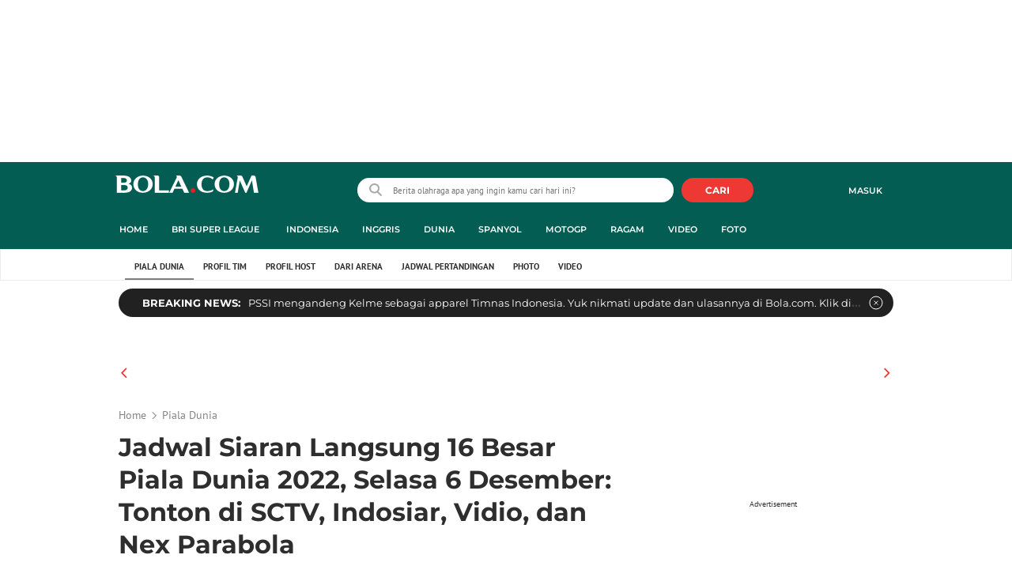

--- FILE ---
content_type: text/html; charset=UTF-8
request_url: https://www.bola.com/piala-dunia/read/5145496/jadwal-siaran-langsung-16-besar-piala-dunia-2022-selasa-6-desember-tonton-di-sctv-indosiar-vidio-dan-nex-parabola
body_size: 65196
content:
<!DOCTYPE html><html lang="id"><head><title>Jadwal Siaran Langsung 16 Besar Piala Dunia 2022, Selasa 6 Desember: Tonton di SCTV, Indosiar, Vidio, dan Nex Parabola</title><meta charset="utf-8"><meta name="viewport" content="width=device-width, initial-scale=1.0"><meta name="adx:sections" content="piala-dunia"><meta name="title" content="Jadwal Siaran Langsung 16 Besar Piala Dunia 2022, Selasa 6 Desember: Tonton di SCTV, Indosiar, Vidio, dan Nex Parabola"><meta name="description" content="Dua laga di babak 16 besar Piala Dunia 2022 akan digelar malam nanti. Adalah pertemuan antara Maroko kontra Spanyol dan dilanjutkan pertarungan sengit Portugal jumpa Swiss."><meta name="keywords" content="Piala Dunia, Piala Dunia 2022, Siaran Langsung Piala Dunia 2022, SCTV Awards 2016, Vidio, Indosiar, Nex Parabola, SportBites, Portugal vs Swiss, Maroko vs Spanyol"><meta content="index,follow" name="googlebot-news">
<meta content="index,follow" name="googlebot">
<meta name="robots" content="index,follow">
<meta content="Bola.com" name="author">
<meta content="In-Id" http-equiv="content-language">
<meta content="id" name="language">
<meta content="id" name="geo.country">
<meta content="Indonesia" name="geo.placename">
<meta http-equiv="Content-Security-Policy" content="upgrade-insecure-requests">
<meta name="ahrefs-site-verification" content="f0fc43bd1544ebba3e78fc1e77762d498b5372669d65bdbcf5752af599a5d05b">
<meta name="msvalidate.01" content="AB164098494B4EF9CD5F4674201809B8">
<meta name="msvalidate.01" content="8A609C27D3037D0B7DB2F607B5A691B8">
<meta content="7ICmynlB-qVbwPWxU9z3gWcaj4A" name="alexaVerifyID">
<meta name="p:domain_verify" content="71afac4b04c9a2865e98b48664490a79">
<!-- Start FB Instant Article Claim Url--><meta property="fb:pages" content="727534940671821">
<!-- EOF  FB Instant Article Claim Url--><link rel="preconnect" href="https://securepubads.g.doubleclick.net">
<meta name="robots" content="max-image-preview:large">
<meta property="article:published_time" content="2022-12-06T07:50:27+07:00">
<script type="application/ld+json">[{"@context":"https:\/\/schema.org","@type":"NewsArticle","headline":"Jadwal Siaran Langsung 16 Besar Piala Dunia 2022, Selasa 6 Desember: Tonton di SCTV, Indosiar, Vidio, dan Nex Parabola","image":["https:\/\/cdn1-production-images-kly.akamaized.net\/JslvPrtINd5m8VgvwJWXsPBqcrE=\/0x231:1079x839\/1280x720\/filters:quality(75):strip_icc()\/kly-media-production\/medias\/4232244\/original\/081622300_1668866952-Piala_Dunia_2022_-_Opening_Ceremony_Piala_Dunia_2022.jpg"],"datePublished":"2022-12-06T07:50:27+07:00","dateModified":"2022-12-06T07:50:27+07:00","author":[{"@type":"Person","name":"Aryo Atmaja","url":"https:\/\/www.bola.com\/author\/aryoatmaja"}]},{"@context":"https:\/\/schema.org","@type":"VideoObject","name":"Timnas Korea Selatan Menang Dramatis Atas Timnas Portugal, Keduanya Lolos ke Babak 16 Besar Piala Dunia 2022","description":"Berita Motion grafis hasil pertandingan Korea Selatan berhasil menang secara dramatis atas Portugal, Jumat (2\/12\/2022) malam WIB. Hwang Hee-Chan menciptakan gol penentu kemenangan bagi Korea Selatan. Kedua tim dipastikan lolos ke babak 16 besar Piala...","thumbnailUrl":["https:\/\/cdn1-production-images-kly.akamaized.net\/M8TEzlBo8eggY_QHzEQ9axxsg2M=\/673x379\/smart\/filters:quality(75):strip_icc()\/kly-media-production\/thumbnails\/4248057\/original\/093544800_1670004086-korea-selatan-vs-portugal-dc9f97.jpg"],"uploadDate":"2022-12-06T07:50:27+07:00","duration":"PT1M48S","contentUrl":"https:\/\/www.vidio.com\/watch\/7276321-timnas-korea-selatan-menang-dramatis-atas-timnas-portugal-keduanya-lolos-ke-babak-16-besar-piala-dunia-2022","embedUrl":"https:\/\/www.vidio.com\/embed\/7276321-timnas-korea-selatan-menang-dramatis-atas-timnas-portugal-keduanya-lolos-ke-babak-16-besar-piala-dunia-2022","interactionStatistic":{"@type":"InteractionCounter","interactionType":{"@type":"WatchAction"},"userInteractionCount":38},"regionsAllowed":["id"]},{"@context":"https:\/\/schema.org","@type":"BreadcrumbList","itemListElement":[{"@type":"ListItem","position":"1","name":"Bola","item":"https:\/\/www.bola.com"},{"@type":"ListItem","position":"2","name":"Piala Dunia","item":"https:\/\/www.bola.com\/piala-dunia"},{"@type":"ListItem","position":"3","name":"Jadwal Siaran Langsung 16 Besar Piala Dunia 2022, Selasa 6 Desember: Tonton di SCTV, Indosiar, Vidio, dan Nex Parabola","item":"https:\/\/www.bola.com\/piala-dunia\/read\/5145496\/jadwal-siaran-langsung-16-besar-piala-dunia-2022-selasa-6-desember-tonton-di-sctv-indosiar-vidio-dan-nex-parabola"}]}]</script><meta property="og:site_name" content="bola.com"><meta property="og:url" content="https://www.bola.com/piala-dunia/read/5145496/jadwal-siaran-langsung-16-besar-piala-dunia-2022-selasa-6-desember-tonton-di-sctv-indosiar-vidio-dan-nex-parabola"><meta property="og:title" content="Jadwal Siaran Langsung 16 Besar Piala Dunia 2022, Selasa 6 Desember: Tonton di SCTV, Indosiar, Vidio, dan Nex Parabola"><meta property="og:description" content="Dua laga di babak 16 besar Piala Dunia 2022 akan digelar malam nanti. Adalah pertemuan antara Maroko kontra Spanyol dan dilanjutkan pertarungan sengit Portugal jumpa Swiss."><meta property="article:modified_time" content="2022-12-06T07:50:27+07:00"><meta property="og:updated_time" content="2022-12-06T07:50:27+07:00"><meta property="fb:app_id" content="441160097212381"><meta property="og:type" content="article"><meta property="og:image" content="https://cdn1-production-images-kly.akamaized.net/Ftk_L7pVh2eip4lg-TUt39zyRdk=/0x231:1079x839/1200x675/filters:quality(75):strip_icc():format(jpeg)/kly-media-production/medias/4232244/original/081622300_1668866952-Piala_Dunia_2022_-_Opening_Ceremony_Piala_Dunia_2022.jpg"><meta name="twitter:card" content="summary_large_image"><meta name="twitter:site" content="@bolacomID"><meta name="twitter:creator" content="@bolacomID"><meta name="twitter:title" content="Jadwal Siaran Langsung 16 Besar Piala Dunia 2022, Selasa 6 Desember: Tonton di SCTV, Indosiar, Vidio, dan Nex Parabola"><meta name="twitter:description" content="Dua laga di babak 16 besar Piala Dunia 2022 akan digelar malam nanti. Adalah pertemuan antara Maroko kontra Spanyol dan dilanjutkan pertarungan sengit Portugal jumpa Swiss."><meta name="twitter:image" content="https://cdn1-production-images-kly.akamaized.net/Ftk_L7pVh2eip4lg-TUt39zyRdk=/0x231:1079x839/1200x675/filters:quality(75):strip_icc():format(jpeg)/kly-media-production/medias/4232244/original/081622300_1668866952-Piala_Dunia_2022_-_Opening_Ceremony_Piala_Dunia_2022.jpg"><meta name="twitter:domain" content="bola.com"><meta name="twitter:url" content="https://www.bola.com/piala-dunia/read/5145496/jadwal-siaran-langsung-16-besar-piala-dunia-2022-selasa-6-desember-tonton-di-sctv-indosiar-vidio-dan-nex-parabola"><script>window.adblockExists=true;</script><script defer async src="https://cdn-production-assets-kly.akamaized.net/builds/advertisement.df330292.js"></script><link rel="dns-prefetch" href="//cdn0-production-assets-kly.akamaized.net"><link rel="dns-prefetch" href="//cdn1-production-assets-kly.akamaized.net"><link rel="dns-prefetch" href="//cdn0-production-images-kly.akamaized.net"><link rel="dns-prefetch" href="//cdn1-production-images-kly.akamaized.net"><link rel="dns-prefetch" href="//cdn-a.production.vidio.static6.com"><link rel="dns-prefetch" href="https://sync.1rx.io"><link rel="dns-prefetch" href="https://ssbsync-global.smartadserver.com"><link rel="dns-prefetch" href="https://targeting.unrulymedia.com"><link rel="dns-prefetch" href="https://code.jquery.com"><link rel="dns-prefetch" href="https://ib.adnxs.com"><link rel="dns-prefetch" href="https://ads.adnuntius.delivery"><link rel="dns-prefetch" href="https://search.spotxchange.com"><link rel="dns-prefetch" href="https://htlb.casalemedia.com"><link rel="dns-prefetch" href="https://plenty.vidio.com"><link rel="dns-prefetch" href="https://imasdk.googleapis.com"><link rel="dns-prefetch" href="https://googleads.g.doubleclick.net"><link rel="dns-prefetch" href="https://prg-apac.smartadserver.com"><link rel="dns-prefetch" href="https://emtek-d.openx.net"><link rel="dns-prefetch" href="https://static-web.prod.vidiocdn.com"><link rel="dns-prefetch" href="https://static-playback.prod.vidiocdn.com"><link rel="dns-prefetch" href="https://ads.pubmatic.com"><link rel="dns-prefetch" href="https://www.googletagmanager.com"><link rel="dns-prefetch" href="https://scripts.jixie.media"><link rel="alternate" type="application/rss+xml" href="https://feed.bola.com/rss/piala-dunia" data-cache-key="https_bola.com:bump:xhp_ui__rss_discover:b5e35bce15b0006841fd87a018e73c2b:1119" data-cache-ttl="5" data-component-name="ui:rss-discover"><link rel="alternate" type="application/rss+xml" href="https://feed.bola.com/rss/indonesia"><link rel="alternate" type="application/rss+xml" href="https://feed.bola.com/rss/inggris"><link rel="alternate" type="application/rss+xml" href="https://feed.bola.com/rss/dunia"><link rel="alternate" type="application/rss+xml" href="https://feed.bola.com/rss/spanyol"><link rel="alternate" type="application/rss+xml" href="https://feed.bola.com/rss/moto-gp"><link rel="alternate" type="application/rss+xml" href="https://feed.bola.com/rss/ragam"><link rel="alternate" type="application/rss+xml" href="https://feed.bola.com/rss/photo"><link rel="preconnect" href="https://cdn-production-assets-kly.akamaized.net/assets/fonts/bola/Montserrat/Montserrat-Regular.ttf" crossorigin /><link rel="preconnect" href="https://cdn-production-assets-kly.akamaized.net/assets/fonts/bola/Montserrat/Montserrat-Bold.ttf" crossorigin /><link rel="preconnect" href="https://cdn-production-assets-kly.akamaized.net/assets/fonts/mobile_bola/PT-Sans/pt-sans-v9-latin-regular.ttf" crossorigin /><link rel="canonical" href="https://www.bola.com/piala-dunia/read/5145496/jadwal-siaran-langsung-16-besar-piala-dunia-2022-selasa-6-desember-tonton-di-sctv-indosiar-vidio-dan-nex-parabola"><link rel="amphtml" href="https://www.bola.com/amp/5145496/jadwal-siaran-langsung-16-besar-piala-dunia-2022-selasa-6-desember-tonton-di-sctv-indosiar-vidio-dan-nex-parabola" data-component-name="amp:html:link"><link rel="apple-touch-icon" sizes="57x57" href="https://cdn-production-assets-kly.akamaized.net/assets/images/bola/favicons/apple-touch-icon-57x57.png?v=3"><link rel="apple-touch-icon" sizes="60x60" href="https://cdn-production-assets-kly.akamaized.net/assets/images/bola/favicons/apple-touch-icon-60x60.png?v=3"><link rel="apple-touch-icon" sizes="72x72" href="https://cdn-production-assets-kly.akamaized.net/assets/images/bola/favicons/apple-touch-icon-72x72.png?v=3"><link rel="apple-touch-icon" sizes="76x76" href="https://cdn-production-assets-kly.akamaized.net/assets/images/bola/favicons/apple-touch-icon-76x76.png?v=3"><link rel="apple-touch-icon" sizes="114x114" href="https://cdn-production-assets-kly.akamaized.net/assets/images/bola/favicons/apple-touch-icon-114x114.png?v=3"><link rel="apple-touch-icon" sizes="120x120" href="https://cdn-production-assets-kly.akamaized.net/assets/images/bola/favicons/apple-touch-icon-120x120.png?v=3"><link rel="apple-touch-icon" sizes="144x144" href="https://cdn-production-assets-kly.akamaized.net/assets/images/bola/favicons/apple-touch-icon-144x144.png?v=3"><link rel="apple-touch-icon" sizes="152x152" href="https://cdn-production-assets-kly.akamaized.net/assets/images/bola/favicons/apple-touch-icon-152x152.png?v=3"><link rel="apple-touch-icon" sizes="180x180" href="https://cdn-production-assets-kly.akamaized.net/assets/images/bola/favicons/apple-touch-icon-180x180.png?v=3"><link rel="icon" type="image/png" href="https://cdn-production-assets-kly.akamaized.net/assets/images/bola/favicons/favicon-32x32.png?v=3" sizes="32x32"><link rel="icon" type="image/png" href="https://cdn-production-assets-kly.akamaized.net/assets/images/bola/favicons/android-chrome-192x192.png?v=3" sizes="192x192"><link rel="icon" type="image/png" href="https://cdn-production-assets-kly.akamaized.net/assets/images/bola/favicons/favicon-96x96.png?v=3" sizes="96x96"><link rel="icon" type="image/png" href="https://cdn-production-assets-kly.akamaized.net/assets/images/bola/favicons/favicon-16x16.png?v=3" sizes="16x16"><link rel="manifest" href="https://cdn-production-assets-kly.akamaized.net/assets/images/bola/favicons/manifest.json?v=3"><link rel="shortcut icon" href="https://cdn-production-assets-kly.akamaized.net/assets/images/bola/favicons/favicon.ico?v=3"><meta name="msapplication-TileColor" content="#da532c"><meta name="msapplication-TileImage" content="https://cdn-production-assets-kly.akamaized.net/assets/images/bola/favicons/mstile-144x144.png?v=3"><meta name="msapplication-config" content="https://cdn-production-assets-kly.akamaized.net/assets/images/bola/favicons/browserconfig.xml?v=3"><meta name="theme-color" content="#ffffff"><link rel="stylesheet" type="text/css" href="https://cdn-production-assets-kly.akamaized.net/builds/bola.e95a1247.css" /><link rel="preload" as="style" onload="this.onload=null;this.rel='stylesheet'" id="custom-style" type="text/css" href="https://cdn-production-assets-kly.akamaized.net/custom_scripts/20260122142909.desktop.bola.piala_dunia.css" /><noscript><link rel="stylesheet" href="https://cdn-production-assets-kly.akamaized.net/custom_scripts/20260122142909.desktop.bola.piala_dunia.css" id="custom-style"></noscript><script>function ready(fn) {if (document.readyState != 'loading'){fn();} else {document.addEventListener('DOMContentLoaded', fn);}}</script><script src="https://ajax.googleapis.com/ajax/libs/jquery/2.1.0/jquery.min.js"></script><script type="text/javascript" data-component-name="script:local-jquery">window.jQuery || document.write("<script src='https://www.bola.com/assets/javascripts/vendor/jquery.min.js'><\/script>"); </script><script>window.dataLayer = window.dataLayer || [];</script><script type="text/javascript">var liputan6_id_site_id = "5";
var liputan6_id_client_id = "7";
var liputan6_id_client_token = "061a0cc36a8b8fff0399ba98347ae2a3";</script><script>(function(w,d,s,l,i){w[l]=w[l]||[];w[l].push({'gtm.start':
new Date().getTime(),event:'gtm.js'});var f=d.getElementsByTagName(s)[0],
j=d.createElement(s),dl=l!='dataLayer'?'&l='+l:'';j.async=true;j.src=
'https://www.googletagmanager.com/gtm.js?id='+i+dl;f.parentNode.insertBefore(j,f);
})(window,document,'script','dataLayer','GTM-WCLF9JK');</script><!--[if lte IE 8]><script   type="text/javascript" src="https://cdn-production-assets-kly.akamaized.net/builds/html5shiv.8d229fe9.js"></script><![endif]--><script type="text/javascript"> window.kmklabs = {};  window.kmklabs.env = 'production';  window.kmklabs.baseAssetsUrl = 'https://cdn-production-assets-kly.akamaized.net/assets';  window.kmklabs.gtm = {"articleId":5145496,"articleTitle":"jadwal-siaran-langsung-16-besar-piala-dunia-2022-selasa-6-desember-tonton-di-sctv-indosiar-vidio-dan-nex-parabola","category":"article","editors":"Aryo Atmaja","editorialType":"editorial","embedVideo":"yes","pageTitle":"Jadwal Siaran Langsung 16 Besar Piala Dunia 2022, Selasa 6 Desember: Tonton Di SCTV, Indosiar, Vidio, Dan Nex Parabola - Piala Dunia Bola.com","publicationDate":"2022-12-06","publicationTime":"07:50:27","subCategory":"piala-dunia","subSubCategory":"","tag":"Piala Dunia 2022|Siaran Langsung Piala Dunia 2022|Vidio|Indosiar|Nex Parabola|SportBites|Portugal vs Swiss|Maroko vs Spanyol|Bola.com|SCTV Awards 2016|Piala Dunia","authors":{"type":"author","names":"Aryo Atmaja"},"numberOfWords":695,"enabled":true,"log":false,"imageCreation":false,"type":"TextTypeArticle","videos":{"video_1":{"video_id":"7276321","video_type":"embed","video_title":"Timnas Korea Selatan Menang Dramatis Atas Timnas Portugal, Keduanya Lolos ke Babak 16 Besar Piala Dunia 2022","video_duration":108,"video_url":"https:\/\/www.vidio.com\/embed\/7276321-timnas-korea-selatan-menang-dramatis-atas-timnas-portugal-keduanya-lolos-ke-babak-16-besar-piala-dunia-2022","player_type":"widget"}},"photos":{"photo_1":{"photo_id":4232244,"create_date":"19-11-2022","photographer":"Bayu Kurniawan Santoso","photo_type":"article"},"photo_2":{"photo_id":4248195,"create_date":"03-12-2022","photographer":"Bayu Kurniawan Santoso","photo_type":"article"},"photo_3":{"photo_id":4250606,"create_date":"06-12-2022","photographer":"Adreanus Titus","photo_type":"article"},"photo_4":{"photo_id":3987474,"create_date":"07-04-2022","photographer":"Yus Mei Sawitri","photo_type":"article"}},"partner":"","isSEO":false,"reporters":"Aryo Atmaja","photographers":"Adreanus Titus, Bayu Kurniawan Santoso, Yus Mei Sawitri","isLiveReport":false,"liveReportTag":"","brand":"","videoSource":"Vidio","content_ai":0,"isTableOfContent":false,"nais_creator":"","isArticleReference":false,"team_id":"","special_content_id":"","isFeature":false};  window.kmklabs.visitor = {"publicationDate":"2022-12-06","publicationTime":"07:50:27","tag":["piala dunia 2022","siaran langsung piala dunia 2022","vidio","indosiar","nex parabola","sportbites","portugal vs swiss","maroko vs spanyol","bola.com","sctv awards 2016","piala dunia"],"subCategory":"piala-dunia","subSubCategory":"","type":"TextTypeArticle","pageType":"ReadPage","age":"","gender":"","title":"jadwal-siaran-langsung-16-besar-piala-dunia-2022-selasa-6-desember-tonton-di-sctv-indosiar-vidio-dan-nex-parabola","platform":"Desktop","site":"bola.com","isAdultContent":false};  window.kmklabs.platform = 'Desktop';  window.kmklabs.pageType = 'ReadPage';  window.kmklabs.channel = {"id":1119,"name":"Piala Dunia","full_slug":"piala-dunia"};  window.kmklabs.listSubChannel = [{"name":"Profil Tim","slug":"profil-tim"},{"name":"Profil Host","slug":"profil-host"},{"name":"Hayaa Qatar","slug":"hayaa-qatar"},{"name":"Dari Arena","slug":"dari-arena"},{"name":"Video","slug":"video"},{"name":"Foto","slug":"foto"}];  window.kmklabs.category = {"id":1119,"name":"Piala Dunia","full_slug":"piala-dunia"};  window.kmklabs.article = {"id":5145496,"title":"Jadwal Siaran Langsung 16 Besar Piala Dunia 2022, Selasa 6 Desember: Tonton di SCTV, Indosiar, Vidio, dan Nex Parabola","type":"TextTypeArticle","shortDescription":"Dua laga di babak 16 besar Piala Dunia 2022 akan digelar malam nanti. Adalah pertemuan antara Maroko kontra Spanyol dan dilanjutkan pertarungan sengit Portugal jumpa Swiss.","keywords":"Piala Dunia,Piala Dunia 2022,Siaran Langsung Piala Dunia 2022,SCTV Awards 2016,Vidio,Indosiar,Nex Parabola,SportBites,Portugal vs Swiss,Maroko vs Spanyol,Bola.com","isAdvertorial":false,"isMultipage":true,"isAdultContent":false,"isDisableinteractions":false,"verifyAge":false,"publishDate":"2022-12-06 07:50:27","main_keyword":""};  window.kmklabs.site = 'bola.com';  window.kmklabs.dmpSegments = []; window.kmklabs.multiplePageCount = 5; window.kmklabs.tag = {"is_topic":false,"name":"Piala Dunia 2022|Siaran Langsung Piala Dunia 2022|Vidio|Indosiar|Nex Parabola|SportBites|Portugal vs Swiss|Maroko vs Spanyol|Bola.com|SCTV Awards 2016|Piala Dunia","slug":"piala-dunia-2022|siaran-langsung-piala-dunia-2022|vidio|indosiar|nex-parabola|sportbites|portugal-vs-swiss|maroko-vs-spanyol|bolacom|sctv-awards-2016|piala-dunia","topic_type":""}; window.gaPrefix = "ReadPage::PialaDunia";
 window.kmklabs.toggle = {"disableVirtualpvPhoto":false,"lip6DelayPaging":false,"checkDuplicateCms":false,"cmsCheckAllTag":false,"lip6NoPageLoad":true,"disableVirtualPVFimela":true,"editorForMediaDescription":true,"updateGaLiputan":true,"parameterURL":true,"parameterURLIndex":false,"adminOtosiaSubdomain":false,"multipleAISource":true,"newLiveReport":true,"autoSaveArticle":true,"newRuleRatingRecipe":false,"liputan62025Theme":true,"liputan62025ThemeByParam":false,"enableSmartSearch":false,"seamlessPaging":true,"pagination2Page":true}; </script><script defer  type="text/javascript" src="https://cdn-production-assets-kly.akamaized.net/builds/gtm.f8aa0d37.js"></script><script type="text/javascript"><!-- Page-hiding snippet (recommended)  -->
(function(a,s,y,n,c,h,i,d,e){s.className+=' '+y;h.start=1*new Date;
h.end=i=function(){s.className=s.className.replace(RegExp(' ?'+y),'')};
(a[n]=a[n]||[]).hide=h;setTimeout(function(){i();h.end=null},c);h.timeout=c;
})(window,document.documentElement,'async-hide','dataLayer',4000,
{'GTM-T8TZLMM':true});


(function(i,s,o,g,r,a,m){i['GoogleAnalyticsObject']=r;i[r]=i[r]||function(){
(i[r].q=i[r].q||[]).push(arguments)},i[r].l=1*new Date();a=s.createElement(o),
m=s.getElementsByTagName(o)[0];a.async=1;a.src=g;m.parentNode.insertBefore(a,m)
})(window,document,'script','https://www.google-analytics.com/analytics.js','ga');

ga('create', 'UA-47200845-28', 'auto', {allowLinker: true, cookieDomain: 'bola.com'});
ga('require', 'linkid', 'linkid.js');
ga('require', 'displayfeatures');
ga('require', 'GTM-T8TZLMM');
// ga('kmkGATracker.send', 'pageview', url);


(function() {
var url = location.pathname + location.search;

window.kmklabs = window.kmklabs || window.info;

  if(window.kmklabs && window.kmklabs.article) {
    if(window.kmklabs.article.isAdvertorial) {
      url += '?adv=1';
    }
  }
/*
 ga('create', 'UA-47200845-28', 'auto');
 ga('send', 'pageview', url);
*/

window.kmklabs.featureToggle = {};
window.kmklabs.featureToggle.gaSendPageview = false;
window.kmklabs.featureToggle.gaSendEventNative = false;

})();

$('.navbar--top--logo__image').attr('src', 'https://cdn1-production-assets-kly.akamaized.net/logos/417/original/072063500_1651332499-logo-bola-new-mobile.png');

document.addEventListener("DOMContentLoaded", function() {
    if (window.kmklabs?.gtm?.pageTitle === 'home') {
        const __innerContainer = document.querySelector('.container-article-bottom .inner-container-article');
        const __wsc = document.querySelector('.wsc[data-position="1"]');
        
        // Prepend WSC element
        if (__innerContainer && __wsc) {
            __innerContainer.prepend(__wsc);
        }
    }

    const __element = document.querySelector('.container-aside-bottom');
    const __elements = document.querySelectorAll('.content-promotion--sts__wrapper[data-position="STS1"] .article-snippet--small__item');
    const __element2 = __elements[__elements.length - 1];

    if (!__element || __element2 === undefined) {
        return;    
    }

    const __positionElement = __element.getBoundingClientRect().top + window.scrollY;
    const __positionElement2 = __element2.getBoundingClientRect().top + window.scrollY;

    let __additionalMargin = 0;
    if (window.kmklabs?.gtm?.pageTitle === 'home') {
        //__additionalMargin = 270;
    }

    if (__positionElement <= (__positionElement2+130+__additionalMargin)) {
        var __marginTop = (130 + __positionElement2) - __positionElement;
        __element.setAttribute('style', 'margin-top: '+ __marginTop +'px;');
    }

});

</script>

<style>
#div-gpt-ad-bolacom-billboard-oop,
.article-ad.article-ad_ad-lb,
.channel-ad.channel-ad_ad-lb,
#div-gpt-ad-sc-paging-placeholder {
    /*background-color: #FFFFFF;*/
}
#div-gpt-ad-bolacom-billboard-oop {
    min-height: 200px;
    min-width: 980px;
}
#div-gpt-ad-bolacom-lb {
    background-color: #FFFFFF;
    min-height: 250px;
    min-width: 970px;
    display: flex;
}
.article-ad.article-ad_ad-lb,
.channel-ad.channel-ad_ad-lb {
    min-height: 250px;
    min-width: 970px;
}
#div-gpt-ad-sc-paging-placeholder,
div#div-gpt-ad-sc-placeholder {
    min-height: 270px;
    min-width: 270px;
}
</style>

<style>body{font-family: "PT Sans", arial, sans-serif !important;}</style>

<style>
@font-face{font-family:Montserrat;src:url('https://preview-kly.akamaized.net/fonts/Montserrat/Montserrat-Regular.ttf') format('truetype');font-weight:400;font-style:normal}@font-face{font-family:Montserrat;src:url('https://preview-kly.akamaized.net/fonts/Montserrat/Montserrat-Medium.ttf') format('truetype');font-weight:500;font-style:normal}@font-face{font-family:Montserrat;src:url('https://preview-kly.akamaized.net/fonts/Montserrat/Montserrat-SemiBold.ttf') format('truetype');font-weight:600;font-style:normal}@font-face{font-family:Montserrat;src:url('https://preview-kly.akamaized.net/fonts/Montserrat/Montserrat-Bold.ttf') format('truetype');font-weight:700;font-style:normal}#photo-gallery-latest .box--header .box--header__title,#photo-gallery-latest .gallery .gallery--grid .gallery--grid__item .gallery--grid--photo .gallery--grid--photo__title .gallery--grid--photo__title-link,#popular-articles .box--header .box--header__title,.adult-popup__age,.adult-popup__header,.adult-popup__message,.adult-popup__next,.adult-popup__quit,.article-content-body__item-break-index,.article-content-body__item-title,.article-snippet--big__link,.article-snippet--numbered__category,.article-snippet--numbered__number,.article-snippet--numbered__wrapper,.article-snippet--small__title,.articles--featured--item__category,.articles--grid--item__category,.articles--headlines--item__media-count,.articles--headlines--item__title,.articles--index-button__link,.articles--iridescent-list--photo-item__category,.articles--iridescent-list--photo-item__title,.articles--iridescent-list--popular-photos-item__bottom-title,.articles--iridescent-list--popular-photos-item__main-title,.articles--iridescent-list--popular-photos-item__title,.articles--iridescent-list--popular-videos-item__bottom-link,.articles--iridescent-list--popular-videos-item__main-link,.articles--iridescent-list--popular-videos-item__title,.articles--iridescent-list--text-item__category,.articles--iridescent-list--text-item__title,.articles--iridescent-list--text-item__title-link .articles--iridescent-list--text-item__title-link-text,.articles--iridescent-list--video-item__category,.articles--iridescent-list--video-item__title,.articles--media-layer__count,.articles--rows--item__category,.articles--rows--item__title,.articles--search-filter__list-wrapper,.articles--search-filter__title-text,.asides--livestreaming--list-item__link,.asides--livestreaming--list-item__live,.asides--livestreaming--list-item__title,.asides--livestreaming__button,.asides--livestreaming__see-all,.asides--livestreaming__title,.asides--trending-tags .tag-snippet .tag-snippet__link,.authentication--login__heading,.authentication--login__social-media-title,.authentication--password-reset--form__submit,.authentication--password-reset__header,.authentication--password-reset__header_success,.authentication--popup__header,.authentication--register__heading,.authentication--register__social-media-title,.autocorrect,.baca-juga,.baca-juga .baca-juga__list li a,.baca-juga__header,.back-link__item-channel,.back-link__item-title,.box--header__title,.breaking-news,.breaking-news-with-brand__content-text,.categories-indeks .ui-datepicker,.comments--form__submit,.comments--header__title,.comments--list--item__author-link,.comments--list--item__dislike-count,.comments--list--item__like-count,.content-promotion--header-stm__title,.content-promotion--header-sts__title,.content-promotion--stm__link,.content-promotion--sts__title,.content-promotion__sportylife .article-snippet--big__link,.content-promotion__sportylife .article-snippet--small__title .article-snippet__link,.content-promotion__sportylife .content-promotion--header-sts__link-title,.desktop--header__title,.desktop--header__title-text,.enamplus-gateway__logo,.enamplus-gateway__title,.error-message--popular-articles__text-title,.error-message--popular-articles__title,.error-message__button,.error-message__caption,.footer,.footer--nav-list,.form-group,.form-group .form-label,.form-group .form-submit,.gallery--grid--photo__count,.gallery--grid--photo__title-link,.gallery--grid--video__title-link,.gallery--headlines--aside--photo__count,.gallery--headlines--aside--photo__figure-caption,.gallery--headlines--aside--photo__figure-caption-link,.gallery--headlines--aside--video__figure-caption-link,.gallery--headlines--featured--photo__caption,.gallery--headlines--featured--photo__count,.gallery--headlines--featured--video__caption,.heading-bar h2,.heading-bar h3,.heading-bar h5,.headline--bottom-slider__item_title,.headline--bottom-slider__title,.headline--livestreaming__live,.headline--livestreaming__main-title,.headline--main__related-item-link,.headline--main__related-title,.headline--main__title,.hentry .related-news header.title h2,.highlights-grid-item__header-date,.highlights-grid-item__header-league,.highlights-grid-item__title-wrap,.highlights-slider-item__header-date,.highlights-slider-item__header-league,.highlights-slider-item__title-wrap,.highlights-slider__header-link,.highlights-slider__header-title,.indeks--channel-filter,.indeks-header-timespan-arrow,.indeks-header-timespan-arrow-active,.indeks-header-title,.live--streaming__title,.live--streaming__versus,.livereport--breaking-news,.livereport--headline__description,.livereport--headline__head__content__date,.livereport--headline__head__content__logo,.livereport--headline__head__content__title,.livereport--key-moment__head-title,.livereport--key-moment__list-item,.livereport--streamline__clock,.livereport--streamline__content p,.livereport--streamline__copylink,.livereport--streamline__copylink--success,.livereport--streamline__date,.livereport--streamline__link,.livereport--streamline__title,.livereport-gateway--item__header-title,.livereport-gateway--item__list-item--date,.livereport-gateway--item__list-item--desc,.livereport-gateway--item__list-item--title,.livereport-gateway--item__read-more--link,.livereport-gateway--item__time,.livereport-gateway--main__content__date,.livereport-gateway--main__content__logo,.livereport-gateway--main__content__title,.livereports--list--item__tag,.livereports--list--item__title,.navbar--menu--item__link,.navbar--menu--item__more-item-link,.navbar--menu--item__more-sub-menu .navbar--menu--item__link,.navbar--top--network-grid__connect-title,.navbar--top--network-grid__network-title,.navbar--top--search__icon,.navbar--top--user-dropdown__login,.photo--new-berita-terkini .box--header .box--header__title,.photo--new-berita-terkini .gallery .gallery--grid .gallery--grid__item .gallery--grid--photo .gallery--grid--photo__title .gallery--grid--photo__title-link,.photogalleries.index.category-photo .gallery--headlines--featured--photo__caption,.popular--photo__title-link,.popular--video__title-link,.profile--activity__title,.profile--article--figure__duration,.profile--article--figure__icon-photo,.profile--article--header__title,.profile--article--header_big .profile--article--header__title,.profile--articles__title,.profile--form__group,.profile--form__title,.profile-articles .media-heading a,.profile__button,.profile__change-banner,.profile__fullname,.promotion-link__item-channel,.promotion-link__item-title,.reactions--item__count,.reactions__title,.read-page--credits__header,.read-page--header--title,.read-page--photo-tag--header__title,.read-page--social-share__header,.read-page--social-share__share-count-label,.recommendations--grid--item__box-title,.recommendations--list--item__link,.recommendations__title,.related-news__box-title,.related-news__title,.relateds-slow--grid--item__box-title,.relateds-slow--list--item__link,.relateds-slow__title,.search-not-found__notice,.search-popup,.search-results__header-text,.simple-pagination__next-link,.simple-pagination__page-number .simple-pagination__page-number-link_active,.simple-pagination__page-number-link,.tags--article--grid--header__title,.tags--article--row--header__category-link,.tags--article--row--header__title,.tags--aside-filter__container .tags--aside-filter__time-title,.tags--aside-filter__container ul,.tags--aside-gallery--item_foto .tags--aside-gallery--item__title,.tags--aside-gallery__media,.tags--aside-gallery_foto .tags--aside-gallery__media,.tags--aside-gallery_video .tags--aside-gallery--item__title,.tags--box,.tags--box--item__name,.tags--header__title,.tags--quick-links__item,.tags--snippet__link .tags--snippet__name,.tags--tab,.topics--aside--relateds--item__title,.topics--aside--relateds__title-header,.topics--header-aside__detail .topics--header-aside__title,.topics--popover__more-link,.topics--popover__title,.topics--popover__type,.trending-prominences--item__title,.trending-prominences--list__title,.widget,.widget--articles--item__title,.widget--navbar--item__link,.widget--navbar__btn-next-link,.widget-article .widget-item .images-count,.widget-article .widget-title h3,a.article-snippet__link,a.ui--a.articles--iridescent-list--photo-item__overlay-link,header.title h3{font-family:Montserrat,"PT Sans",arial,sans-serif!important}
</style>

<script>; window.gaSendEvent = function(event, category, action, label, fieldsObject) {
    window.ga && window.ga('kmkGATracker.send', 'event', category, action, label, fieldsObject);
}; window.clickEvent = function (category, action, label){
    window.ga && window.ga('kmkGATracker.send','event', category, action, label);
}; </script><style>
    div.advertisement-placeholder {
        text-align: center;
        padding-bottom: 20px;
        display: flex;
        flex-direction: column;
        justify-content: center;
    }
    div.advertisement-text p {
        margin: 0;
        font-family: Open Sans;
        font-style: normal;
        font-weight: normal;
        font-size: 10px;
        line-height: 20px;
        color: #999999;
    }
    div.advertisement-banner {
        margin: 0px auto;
    }
    div#div-gpt-ad-sc-placeholder, div#div-gpt-ad-sc-paging-placeholder {
        min-height: 270px;
    }
    div#div-gpt-ad-hp-placeholder, div#div-gpt-ad-hp2-placeholder {
        min-height: 620px;
    }
    div#div-gpt-ad-sc-placeholder div.advertisement-banner {
        margin: 0px auto;
    }
    div#div-gpt-ad-mgid-inarticle-placeholder{
        background: #F5F5F5;
        padding-bottom: unset !important;
        min-height: 225px;
    }
    div#div-gpt-ad-mgid-underarticle-placeholder{
        background: #F5F5F5;
        padding-bottom: unset !important;
        min-height: 480px;
    }
</style></head><body class="articles show category-piala-dunia immersive"><noscript><iframe src="https://www.googletagmanager.com/ns.html?id=GTM-WCLF9JK" height="0" width="0" style="display:none;visibility:hidden"></iframe></noscript><div id="fb-root"></div><div id="modal-login" role="dialog" class="modal fade" aria-hidden="true"></div><!-- temporary make this to xbt block, cause there still no asset for popup in clickdoctor --><div class="authentication--popup" data-component-name="desktop:authentication:popup"><div class="authentication--popup__background"></div><div class="authentication--popup__content"><div class="authentication--popup__header">Sukses</div><div class="authentication--popup__image"></div><p class="authentication--popup__info"></p><div class="authentication--popup__close" id="popup-close"><i class="i-close-login"></i></div></div></div>
          <!-- START KLY BILLBOARD -->
          <!-- /36504930/www.bola.com/dfp-billboard -->
          <div id='div-gpt-ad-bolacom-billboard-oop' data-info='ad'></div>
          <!-- END KLY BILLBOARD -->
        <div class="container-wrapper"><header class="site-header fixed-header" role="banner"><div class="js-header-wrapper"><div class="navbar--top" role="navigation" data-component="desktop:navbar:top" data-component-name="desktop:navbar:top"><div class="navbar--top__wrapper"><script id="js_channelName" type="text/json">"PialaDunia"</script><div id="user-menu-container" data-login-url="https://www.liputan6.id/login/application?client_id=4&amp;client_secret=78ba6e06431d9b58194e4c63627db5b0&amp;thirdparty=1&amp;redirect=https%3A%2F%2Fwww.bola.com%2Fauth%2Fyouniverse%2Fsuccess" class="navbar--top__user-menu top-user-menu"><ul class="navbar-right woi-shared-header-menu"></ul></div><p class="navbar--top--logo__site-title" itemprop="name" data-cache-key="https_bola.com:bump:207f21411ec197eade52d8c36169d485::top-logo-logo::0" data-cache-ttl="120" data-component-name="desktop:navbar:top:logo"><a class="navbar--top--logo__link" itemprop="url" href="https://www.bola.com"><img class="navbar--top--logo__image" src="https://cdn1-production-assets-kly.akamaized.net/logos/417/original/074413400_1743990287-088312500_1689840195-bolacom.png" alt="logo">bola</a></p><div class="navbar--top--search" data-component-name="desktop:navbar:top:search"><form id="search" class="navbar--top--search__form" role="search" method="get" action="https://www.bola.com/search" autocomplete="off"><input class="navbar--top--search__input" type="text" value="" name="q" id="q" placeholder="Berita olahraga apa yang ingin kamu cari hari ini?" maxlength="100"><i class="i-search-2 navbar--top--search__left-icon"></i><button class="navbar--top--search__button" type="submit"><i class="navbar--top--search__icon i-search"></i><span class="navbar--top--search__icon">CARI</span></button><div class="navbar--top--search__context-menu"><div class="navbar--top--search__context-menu-autocomplete" style="display:none;"></div><div class="navbar--top--search__context-menu-instant-search" style="display:none;"></div><div class="navbar--top--search__context-menu-history" style="display:none;"></div><div class="navbar--top--search__context-menu-popular" style="display:none;"></div></div></form></div></div></div></div><div class="navbar--menu " data-slim="true" data-component="desktop:navbar:menu" data-cache-key="https_bola.com:bump:xhp_desktop__navbar__menu:b7dcfa4e5fae025e25591870358108bd:35:App\Publishing\Lib\Collections\Categories\Navigation:bola::94128f136c92f00f9c07709d6e40b140:cat_id#1119" data-cache-ttl="120" data-component-name="desktop:navbar:menu"><div class="container navbar--menu__list-wrapper js-parent-more-menu"><ul class="navbar--menu__list js-more-menu js-top-nav-list"><li id="logo-slim-list-item" class="navbar--menu--item navbar--menu--item_logo-slim"><a class="navbar--menu--item__link navbar--menu--item__link_logo-slim js-navbar-item-slim-link" href="https://www.bola.com" title="home" aria-label="home menu"><i class="i-logo-slim navbar--menu__logo-slim"></i></a></li><li id="channel-all" class="navbar--menu--item"><a class="navbar--menu--item__link js-navbar-item-link" href="https://www.bola.com" title="home" aria-label="home menu">Home</a></li><li id="category-423" class="navbar--menu--item" data-component-name="desktop:navbar:menu:item"><a class="ui--a js-navbar-channel navbar--menu--item__link js-navbar-item-link" href="https://www.bola.com/indonesia" title="Indonesia" data-channel="Indonesia" data-gtm-channel="indonesia" aria-label="indonesia menu">Indonesia</a></li><li id="category-420" class="navbar--menu--item" data-component-name="desktop:navbar:menu:item"><a class="ui--a js-navbar-channel navbar--menu--item__link js-navbar-item-link" href="https://www.bola.com/inggris" title="Inggris" data-channel="Inggris" data-gtm-channel="inggris" aria-label="inggris menu">Inggris</a></li><li id="category-567" class="navbar--menu--item" data-component-name="desktop:navbar:menu:item"><a class="ui--a js-navbar-channel navbar--menu--item__link js-navbar-item-link" href="https://www.bola.com/dunia" title="Dunia" data-channel="Dunia" data-gtm-channel="dunia" aria-label="dunia menu">Dunia</a></li><li id="category-421" class="navbar--menu--item" data-component-name="desktop:navbar:menu:item"><a class="ui--a js-navbar-channel navbar--menu--item__link js-navbar-item-link" href="https://www.bola.com/spanyol" title="Spanyol" data-channel="Spanyol" data-gtm-channel="spanyol" aria-label="spanyol menu">Spanyol</a></li><li id="category-485" class="navbar--menu--item" data-component-name="desktop:navbar:menu:item"><a class="ui--a js-navbar-channel navbar--menu--item__link js-navbar-item-link" href="https://www.bola.com/moto-gp" title="MotoGP" data-channel="MotoGp" data-gtm-channel="moto-gp" aria-label="motogp menu">MotoGP</a></li><li id="category-486" class="navbar--menu--item" data-component-name="desktop:navbar:menu:item"><a class="ui--a js-navbar-channel navbar--menu--item__link js-navbar-item-link" href="https://www.bola.com/ragam" title="Ragam" data-channel="Ragam" data-gtm-channel="ragam" aria-label="ragam menu">Ragam</a></li><li id="category-419" class="navbar--menu--item" data-component-name="desktop:navbar:menu:item"><a class="ui--a js-navbar-channel navbar--menu--item__link js-navbar-item-link" href="https://enamplus.liputan6.com/bola" title="Video" data-channel="Video" data-gtm-channel="video" aria-label="video menu">Video</a></li><li id="category-418" class="navbar--menu--item" data-component-name="desktop:navbar:menu:item"><a class="ui--a js-navbar-channel navbar--menu--item__link js-navbar-item-link" href="https://www.bola.com/photo" title="Foto" data-channel="Photo" data-gtm-channel="photo" aria-label="foto menu">Foto</a></li></ul><div class="navbar--menu__right-panel"><div class="navbar--menu__search-wrapper"><div class="navbar--menu__search-button"><i class="navbar--menu__search-icon i-search-2"></i></div><div class="navbar--menu__search-form-container"><form id="search" class="navbar--menu__search-form" role="search" method="get" action="https://www.bola.com/search"><input class="navbar--menu__search-input" type="text" value="" name="q" id="q" placeholder="Cari di bola.com" autocomplete="off"></form></div></div></div></div></div><div class="navbar--menu-subchannel" data-component="desktop:navbar:menu-subchannel" data-cache-key="https_bola.com:bump:xhp_desktop__navbar__menu_subchannel:74758dabdc342a07e5bf5a9eaf0a49a2:1119:1119" data-cache-ttl="120" data-component-name="desktop:navbar:menu-subchannel"><div class="navbar--menu-subchannel__container"><div class="navbar--menu-subchannel__wrapper js-menu-subchannel"><div class="navbar--menu-subchannel__title"><a class="navbar--menu-subchannel__title-link js-menu-subchannel-item-link" href="https://www.bola.com/piala-dunia" title="piala-dunia" data-name="Piala Dunia"><img class="navbar--menu-subchannel__title-icon" src="https://cdn1-production-assets-kly.akamaized.net/icons/1119/original/054962600_1657945592-Group_139.png" alt="Piala Dunia">Piala Dunia</a></div><div class="navbar--menu-subchannel__list-wrapper js-menu-subchannel-list-wrapper"><div class="navbar--menu-subchannel__left-button js-menu-subchannel-left-button"><a href="#" class="navbar--menu-subchannel__left-button-link js-menu-subchannel-left-button-link"><i class="navbar--menu-subchannel__icon i-arrow-grey-reverse"></i><i class="navbar--menu-subchannel__icon i-arrow-reverse"></i></a></div><div class="navbar--menu-subchannel__list-absolute-wrapper js-menu-subchannel-absolute-wrapper"><ul class="navbar--menu-subchannel__list js-menu-subchannel-list"><li class="navbar--menu-subchannel__item" id="menu-subchannel-item-1154"><a class="navbar--menu-subchannel__item-link js-menu-subchannel-item-link" href="https://www.bola.com/piala-dunia/profil-tim" title="profil-tim" data-name="Profil Tim">Profil Tim</a></li><li class="navbar--menu-subchannel__item" id="menu-subchannel-item-1155"><a class="navbar--menu-subchannel__item-link js-menu-subchannel-item-link" href="https://www.bola.com/piala-dunia/profil-host" title="profil-host" data-name="Profil Host">Profil Host</a></li></ul></div><div class="navbar--menu-subchannel__right-button js-menu-subchannel-right-button"><a href="#" class="navbar--menu-subchannel__right-button-link js-menu-subchannel-right-button-link"><i class="navbar--menu-subchannel__icon i-arrow-grey"></i><i class="navbar--menu-subchannel__icon i-arrow"></i></a></div></div></div></div></div></header><section id="breaking-news" class="breaking-news breaking-news_hide" data-component="desktop:breaking-news" data-cache-key="https_bola.com:bump:xhp_desktop__breaking_news::c4cbec2ba344b13f7b1700c0185b5055::1119" data-cache-ttl="4" data-component-name="desktop:breaking-news"><div class="breaking-news__container"><span class="breaking-news__title">BREAKING NEWS:</span><span class="breaking-news__content"><a class="breaking-news__link breaking-news__click" href="https://www.bola.com/indonesia/read/6263682/breaking-news-kelme-resmi-jadi-sponsor-apparel-baru-timnas-indonesia">PSSI mengandeng Kelme sebagai apparel Timnas Indonesia. Yuk nikmati update dan ulasannya di Bola.com. Klik di sini!</a></span></div><div class="breaking-news__close"><i class="breaking-news__close-icon i-close-circle"></i></div></section><div class="container" id="flash-message"></div><div class="container-fluid"><div id="skinads" data-info="ad"><div class="article-ad article-ad_ad-sl" data-ad-type="sl" data-info="ad" data-component-name="desktop:article-ad"></div><div class="article-ad article-ad_ad-sr" data-ad-type="sr" data-info="ad" data-component-name="desktop:article-ad"><!-- START KLY SKINAD -->
<!-- /36504930/www.bola.com/dfp-skinad -->
<div id='div-gpt-ad-bolacom-skinad-oop' data-info='ad'></div>
<!-- END KLY SKINAD --></div></div></div><div id="billboard-ad" data-info="ad"><div class="article-ad article-ad_ad-lb" data-ad-type="lb" data-info="ad" data-component-name="desktop:article-ad"><!-- START KLY IMMERSIVE -->
  <div id='div-gpt-ad-bolacom-immersive-oop' data-info='ad'></div>
<!-- END KLY IMMERSIVE -->

<!-- START KLY LEADERBOARD -->
<!-- /36504930/www.bola.com/dfp-lb -->
<!-- <div id='div-gpt-ad-bolacom-lb'></div>
<div id='div-gpt-ad-bolacom-lb-direct-oop'></div> -->
<!-- END KLY LEADERBOARD --></div></div><div id="otp" data-info="ad"><div class="article-ad article-ad_ad-otp" data-ad-type="otp" data-info="ad" data-component-name="desktop:article-ad"><!-- REVIVE - www.bola.com - Showcase Outstream -->
<ins data-revive-zoneid="146" data-revive-id="826a5a6d8734276706a6e7f9fac6fabb"></ins>

<!-- START KLY POP UP -->
<!-- /36504930/www.bola.com/dfp-popup -->
<div id='div-gpt-ad-bolacom-popup-oop' data-info='ad'></div>
<!-- END KLY POP UP -->
</br>
<!-- START KLY BALLON -->
<!-- /36504930/www.bola.com/dfp-balloon -->
<div id='div-gpt-ad-bolacom-balloon-oop' style="position:fixed;bottom:0;left:0;z-index: 999;width: 80px;" data-info='ad'></div>
<!-- END KLY BALLON -->

<!-- START KLY NEWSTAG -->
<!-- /36504930/www.bola.com/dfp-newsTag1 -->
<div id='div-gpt-ad-bolacom-newsTag1-oop' data-info='ad'></div>
<!-- END KLY NEWSTAG -->


<!-- START KLY HEADLINE1 -->
<!-- /36504930/www.bola.com/dfp-headline1 -->
<div id='div-gpt-ad-bolacom-dfp-headline1-oop' data-info='ad'></div>
<!-- END KLY HEADLINE1 -->

<!-- START KLY HEADLINE2 -->
<!-- /36504930/www.bola.com/dfp-headline2 -->
<div id='div-gpt-ad-bolacom-dfp-headline2-oop' data-info='ad'></div>
<!-- END KLY HEADLINE2 -->

<!-- START KLY HEADLINE3 -->
<!-- /36504930/www.bola.com/dfp-headline3 -->
<div id='div-gpt-ad-bolacom-dfp-headline3-oop' data-info='ad'></div>
<!-- END KLY HEADLINE3 -->

<!-- START KLY INARTICLE -->
<!-- /36504930/www.bola.com/dfp-inarticle -->
<div id='div-gpt-ad-bolacom-inarticle-oop' data-info='ad'></div>
<!-- END KLY INARTICLE -->

<!-- START KLY NATIVEOUT -->
<!-- /36504930/www.bola.com/dfp-nativeOut1 -->
<div id='div-gpt-ad-bolacom-dfp-nativeOut1-oop' data-info='ad'></div>
<!-- /36504930/www.bola.com/dfp-nativeOut4 -->
<div id='div-gpt-ad-bolacom-dfp-nativeOut4-oop' data-info='ad'></div>
<!-- /36504930/www.bola.com/dfp-nativeOut8 -->
<div id='div-gpt-ad-bolacom-dfp-nativeOut8-oop' data-info='ad'></div>
<!-- /36504930/www.bola.com/dfp-nativeOut12 -->
<div id='div-gpt-ad-bolacom-dfp-nativeOut12-oop' data-info='ad'></div>
<!-- END KLY NATIVEOUT -->

<!-- START KLY INSERTION -->
<div id='div-gpt-ad-bolacom-insertion-oop'></div>
<!-- END KLY INSERTION -->

<!-- START KLY IN-READ NATIVE -->
<div id="div-gpt-ad-bolacom-in-read-native"></div>
<!-- EDN KLY IN-READ NATIVE -->

<!-- START KLY SLIDE UP -->
<div id="div-gpt-ad-bolacom-slide-up-oop"></div>
<!-- EDN KLY SLIDE UP -->

<!-- START KLY CONTENT CAROUSEL -->
<div id="div-gpt-ad-bolacom-picturefirst" data-info="ad"></div>
<!-- END KLY CONTENT CAROUSEL -->

<!-- START KLY WIDGET -->
<div id="div-gpt-ad-bolacom-widget"></div>
<!-- END KLY WIDGET -->

<!-- START KLY SPECIAL CONTENT -->
<div id="div-gpt-ad-bolacom-special-content-1"></div>
<div id="div-gpt-ad-bolacom-special-content-2"></div>
<div id="div-gpt-ad-bolacom-special-content-3"></div>
<!-- END KLY SPECIAL CONTENT --></div></div><div class="container-main"><div id="main" class="container-fluid clearfix"><section class="box " data-component-name="desktop:box"><div class="tags--box" data-component="desktop:tags:box" data-component-name="desktop:tags:box"><div class="tags--box__container"><div class="tags--box__pager-prev"><a id="tag-prev" href="#" class="tags--box--pager__prev" aria-label="pager prev" data-component-name="desktop:tags:box:pager"><i class="tags--box--pager__icon i-arrow-grey-reverse"></i><i class="tags--box--pager__icon i-arrow-reverse"></i></a></div><div class="tags--box__pager-next"><a id="tag-next" href="#" class="tags--box--pager__next" aria-label="pager next" data-component-name="desktop:tags:box:pager"><i class="tags--box--pager__icon i-arrow-grey"></i><i class="tags--box--pager__icon i-arrow"></i></a></div><div class="tags--box__content "><ul class="tags--box--list cycle-slideshow" data-component="desktop:tags:box:list" data-cycle-fx="carousel" data-cycle-log="false" data-cycle-timeout="0" data-cycle-prev="#tag-prev" data-cycle-next="#tag-next" data-cycle-slides=".tags--box--item" data-cycle-carousel-visible="4" data-cycle-carousel-horizontal="true" data-site="bola" data-component-name="desktop:tags:box:list"></ul></div></div></div></section><div class="container-article"><div class="inner-container-article"><ul class="read-page--breadcrumb" data-component="desktop:read-page:breadcrumb" data-cache-key="https_bola.com:bump:a4c11842f364dc0b67863187f7537794::417_1119__Category#1119_1711963921" data-cache-ttl="120" data-component-name="desktop:read-page:breadcrumb"><li class="read-page--breadcrumb--item" data-component-name="desktop:read-page:breadcrumb:item"><i class="read-page--breadcrumb--item__icon i-arrow-grey"></i><a class="read-page--breadcrumb--item__title" href="https://www.bola.com" data-category="Bola"><span>Home</span><meta content="1"></a></li><li class="read-page--breadcrumb--item" data-component-name="desktop:read-page:breadcrumb:item"><i class="read-page--breadcrumb--item__icon i-arrow-grey"></i><a class="read-page--breadcrumb--item__title" href="https://www.bola.com/piala-dunia" data-category="Piala Dunia"><span>Piala Dunia</span><meta content="2"></a></li></ul><article class="main" data-article-id="5145496" role="main" data-component-name="desktop:read-page"><div class="read-page-upper" data-cache-key="https_bola.com:bump:xhp_desktop__read_page__read_page_upper:ef244f31c330efba37243a3568f14534:TextTypeArticle#5145496_1670285429:new_style" data-cache-ttl="120" data-component-name="desktop:read-page:read-page-upper"><header class="read-page--header" data-component-name="desktop:read-page:header"><h1 class="read-page--header--title entry-title" itemprop="headline" data-component-name="desktop:read-page:header:title">Jadwal Siaran Langsung 16 Besar Piala Dunia 2022, Selasa 6 Desember: Tonton di SCTV, Indosiar, Vidio, dan Nex Parabola</h1><div class="read-page--header--description" data-component-name="desktop:read-page:header:description"><p>Dua laga di babak 16 besar Piala Dunia 2022 akan digelar malam nanti. Adalah pertemuan antara Maroko kontra Spanyol dan dilanjutkan pertarungan sengit Portugal jumpa Swiss.</p></div><div id="author-5145496" class="read-page--header--author vcard" data-component="desktop:read-page:header:author" data-component-name="desktop:read-page:header:author"><a class="read-page--header--author__avatar-link url fn" href="https://www.bola.com/author/aryoatmaja" title="Aryo Atmaja" itemprop="url" rel="author"><picture class="read-page--header--author__avatar"><img src="https://cdn-production-assets-kly.akamaized.net/assets/images/user-default.png" width="40" height="40" alt="Aryo Atmaja" class="read-page--header--author__avatar-img" data-width="40" data-height="40" data-template-var="image"></picture></a><div class="read-page--header--author__wrapper"><span><a class="read-page--header--author__link url fn" href="https://www.bola.com/author/aryoatmaja" itemprop="url" rel="author"><span class="read-page--header--author__prefix"></span><span class="read-page--header--author__name fn" itemprop="name">Aryo Atmaja</span></a></span><p class="read-page--header--author__datetime-wrapper"><time class="read-page--header--author__modified-time updated" datetime="2022-12-06 07:50:27"><span>Diterbitkan 06 Desember 2022, 07:50 WIB</span></time></p></div></div><div class="read-page--social-share top" data-component="desktop:read-page:social-share" data-component-name="desktop:read-page:social-share"><ul class="read-page--social-share__list"><li class="read-page--social-share__list-item"><a class="read-page--social-share__link read-page--social-share__link_facebook js-social-share" href="https://www.facebook.com/sharer/sharer.php?u=https://www.bola.com/piala-dunia/read/5145496/jadwal-siaran-langsung-16-besar-piala-dunia-2022-selasa-6-desember-tonton-di-sctv-indosiar-vidio-dan-nex-parabola%3Futm_source%3DDesktop%26utm_medium%3Dfacebook%26utm_campaign%3DShare_Top" data-popup-share="" rel="nofollow" data-share="facebook" aria-label="share to facebook top"><i class="read-page--social-share__icon i-gallery-facebook"></i></a></li><li class="read-page--social-share__list-item"><a class="read-page--social-share__link read-page--social-share__link_twitter js-social-share" href="https://twitter.com/intent/tweet?text=https://www.bola.com/piala-dunia/read/5145496/jadwal-siaran-langsung-16-besar-piala-dunia-2022-selasa-6-desember-tonton-di-sctv-indosiar-vidio-dan-nex-parabola%3Futm_source%3DDesktop%26utm_medium%3Dtwitter%26utm_campaign%3DShare_Top" data-popup-share="" rel="nofollow" data-share="twitter" aria-label="share to twitter top"><i class="read-page--social-share__icon i-gallery-twitter"></i></a></li><li class="read-page--social-share__list-item"><a class="read-page--social-share__link read-page--social-share__link_whatsapp" href="whatsapp://send?text=https%3A%2F%2Fwww.bola.com%2Fpiala-dunia%2Fread%2F5145496%2Fjadwal-siaran-langsung-16-besar-piala-dunia-2022-selasa-6-desember-tonton-di-sctv-indosiar-vidio-dan-nex-parabola%3Futm_source%3DDesktop%26utm_medium%3Dmail%26utm_campaign%3DShare_Top" rel="nofollow" data-share="whatsapp" aria-label="share to whatsapp top"><i class="read-page--social-share__icon i-whatsapp"></i></a></li><li class="read-page--social-share__list-item"><a class="read-page--social-share__link read-page--social-share__link_telegram" href="https://t.me/share/url?url=https%3A%2F%2Fwww.bola.com%2Fpiala-dunia%2Fread%2F5145496%2Fjadwal-siaran-langsung-16-besar-piala-dunia-2022-selasa-6-desember-tonton-di-sctv-indosiar-vidio-dan-nex-parabola%3Futm_source%3DDesktop%26utm_medium%3Dmail%26utm_campaign%3DShare_Top&amp;text=%5BBOLA%5D%20Jadwal%20Siaran%20Langsung%2016%20Besar%20Piala%20Dunia%202022%2C%20Selasa%206%20Desember%3A%20Tonton%20di%20SCTV%2C%20Indosiar%2C%20Vidio%2C%20dan%20Nex%20Parabola" rel="nofollow" data-share="telegram" aria-label="share to telegram top"><i class="read-page--social-share__icon i-telegram"></i></a></li><li class="read-page--social-share__list-item js-social-share-copylink"><div class="read-page--social-share__link_copylink" data-clipboard-text="https://www.bola.com/piala-dunia/read/5145496/jadwal-siaran-langsung-16-besar-piala-dunia-2022-selasa-6-desember-tonton-di-sctv-indosiar-vidio-dan-nex-parabola" data-share="copylink"><i class="read-page--social-share__icon i-copylink"></i></div></li></ul><div class="read-page--social-share__share-count"><span class="read-page--social-share__share-count-label"></span><span class="read-page--social-share__share-count-value">16</span></div></div><meta itemprop="image" content="https://cdn1-production-images-kly.akamaized.net/gzReTeGmbYagHiC-Tx1uvpiqYgk=/0x231:1079x839/1200x675/filters:quality(75):strip_icc()/kly-media-production/medias/4232244/original/081622300_1668866952-Piala_Dunia_2022_-_Opening_Ceremony_Piala_Dunia_2022.jpg"><meta itemprop="thumbnailUrl" content="https://cdn1-production-images-kly.akamaized.net/DKTG6AzVFacjlzIKot73Tm6vggg=/0x231:1079x839/144x81/filters:quality(75):strip_icc()/kly-media-production/medias/4232244/original/081622300_1668866952-Piala_Dunia_2022_-_Opening_Ceremony_Piala_Dunia_2022.jpg"></header><div class="read-page--content"><div class="read-page--top-media" data-component="desktop:read-page:top-media" data-component-name="desktop:read-page:top-media"><figure class="read-page--photo-gallery--item" id="gallery-image-4232244" data-photo-gallery-page="1" data-image="https://cdn1-production-images-kly.akamaized.net/1YwPf70rSqxBSnLQDacBphj4UuQ=/640x640/smart/filters:quality(75):strip_icc()/kly-media-production/medias/4232244/original/081622300_1668866952-Piala_Dunia_2022_-_Opening_Ceremony_Piala_Dunia_2022.jpg" data-description="&lt;p&gt;Piala Dunia 2022 - Opening Ceremony Piala Dunia 2022 (Bola.com/Bayu Kurniawan Santoso)&lt;/p&gt;" data-title="Piala Dunia 2022 - Opening Ceremony Piala Dunia 2022" data-share-url="https://www.bola.com/piala-dunia/read/5145496/jadwal-siaran-langsung-16-besar-piala-dunia-2022-selasa-6-desember-tonton-di-sctv-indosiar-vidio-dan-nex-parabola?photo=4232244" data-photo-id="?photo=4232244" data-copy-link-url="https://www.bola.com/piala-dunia/read/5145496/jadwal-siaran-langsung-16-besar-piala-dunia-2022-selasa-6-desember-tonton-di-sctv-indosiar-vidio-dan-nex-parabola" data-component="desktop:read-page:photo-gallery:item" data-component-name="desktop:read-page:photo-gallery:item"><div class="read-page--photo-gallery--item__content js-gallery-content"><a href="#" class="read-page--photo-gallery--item__link"><picture class="read-page--photo-gallery--item__picture"><img src="https://cdn-production-assets-kly.akamaized.net/assets/images/blank.png" width="640" height="640" data-src="https://cdn1-production-images-kly.akamaized.net/1YwPf70rSqxBSnLQDacBphj4UuQ=/640x640/smart/filters:quality(75):strip_icc()/kly-media-production/medias/4232244/original/081622300_1668866952-Piala_Dunia_2022_-_Opening_Ceremony_Piala_Dunia_2022.jpg" data-width="640" data-height="640" data-high-dpi="https://cdn1-production-images-kly.akamaized.net/dVEkhNj8y8L_qsmWHmBOUDxyB5A=/1280x1280/smart/filters:quality(75):strip_icc()/kly-media-production/medias/4232244/original/081622300_1668866952-Piala_Dunia_2022_-_Opening_Ceremony_Piala_Dunia_2022.jpg" alt="Piala Dunia 2022 - Opening Ceremony Piala Dunia 2022" class="js-lazyload read-page--photo-gallery--item__picture-lazyload" data-template-var="image"></picture><span class="read-page--photo-gallery--item__icon read-page--photo-gallery--item__icon_zoom i-gallery-zoom js-icon-zoom"></span></a></div><figcaption class="read-page--photo-gallery--item__caption">Piala Dunia 2022 - Opening Ceremony Piala Dunia 2022 (Bola.com/Bayu Kurniawan Santoso)</figcaption></figure></div><div class="article-content-body article-content-body_with-aside" data-component="desktop:read-page:article-content-body" data-component-name="desktop:read-page:article-content-body"><div class="article-content-body__item-page " data-page="1" data-title=""><div class="article-content-body__item-content" data-component-name="desktop:read-page:article-content-body:section:text"><p><b><a href="https://www.bola.com/tag/bolacom" class="tag-link-automation">Bola.com</a>, Jakarta -</b> Perhelatan <strong><a href="https://www.bola.com/tag/piala-dunia-2022">Piala Dunia 2022</a></strong> sudah memasuki babak 16 besar yang dimulai sejak Sabtu (3/12/2022) malam. Enam tim sudah memastikan diri lolos ke babak perempat final.</p>
<p>Dimulai dari Belanda yang menyingkirkan Amerika Serikat lewat kemenangan 3-1. Disusul Argentina yang memulangkan Australia setelah menang 2-1. Prancis ikut meramaikan persaingan setelah menggasak Polandia 3-1 dan tembus ke perempat final.</p>
<div class="baca-juga-collections" data-category="Piala Dunia" data-cache-key="https_bola.com:bump:TextTypeArticle#5145496::isNotMobile::bd20f73cc914c7c0526fc6d15098d9b6" data-cache-ttl="360" data-component-name="desktop:read-page:article-content-body:section:bacajuga">
<div class="baca-juga-collections__detail" data-url="https://www.bola.com/dunia/read/6265647/mantan-presiden-fifa-sepp-blatter-dukung-boikot-piala-dunia-2026-di-as" data-title="Mantan Presiden FIFA, Sepp Blatter Dukung Boikot Piala Dunia 2026 di AS" data-id="6265647" data-category="Dunia" data-channel="Dunia" data-article-ml="" style=""><a href="https://www.bola.com/dunia/read/6265647/mantan-presiden-fifa-sepp-blatter-dukung-boikot-piala-dunia-2026-di-as" class="baca-juga-collections__detail-wrapper"><span class="baca-juga-collections__detail-title"><span>Baca Juga: </span>Mantan Presiden FIFA, Sepp Blatter Dukung Boikot Piala Dunia 2026 di AS</span><div class="baca-juga-collections__detail-icon"><svg width="31" height="15" viewbox="0 0 31 15" fill="none" xmlns="https://www.w3.org/2000/svg"><path d="M30.7071 8.20711C31.0976 7.81658 31.0976 7.18342 30.7071 6.79289L24.3431 0.428932C23.9526 0.0384078 23.3195 0.0384078 22.9289 0.428932C22.5384 0.819457 22.5384 1.45262 22.9289 1.84315L28.5858 7.5L22.9289 13.1569C22.5384 13.5474 22.5384 14.1805 22.9289 14.5711C23.3195 14.9616 23.9526 14.9616 24.3431 14.5711L30.7071 8.20711ZM0 8.5H30V6.5H0V8.5Z" fill="#31824A"></path></svg></div></a></div>
<div class="baca-juga-collections__detail" data-url="https://www.bola.com/dunia/read/6264049/harga-tiket-piala-dunia-2026-terancam-melonjak-tanpa-kendali-fifa-tidak-bisa-kontrol-platform-resale" data-title="Harga Tiket Piala Dunia 2026 Terancam Melonjak Tanpa Kendali: FIFA Tidak Bisa Kontrol Platform Resale" data-id="6264049" data-category="Dunia" data-channel="Dunia" data-article-ml="" style=""><a href="https://www.bola.com/dunia/read/6264049/harga-tiket-piala-dunia-2026-terancam-melonjak-tanpa-kendali-fifa-tidak-bisa-kontrol-platform-resale" class="baca-juga-collections__detail-wrapper"><span class="baca-juga-collections__detail-title"><span>Baca Juga: </span>Harga Tiket Piala Dunia 2026 Terancam Melonjak Tanpa Kendali: FIFA Tidak Bisa Kontrol Platform Resale</span><div class="baca-juga-collections__detail-icon"><svg width="31" height="15" viewbox="0 0 31 15" fill="none" xmlns="https://www.w3.org/2000/svg"><path d="M30.7071 8.20711C31.0976 7.81658 31.0976 7.18342 30.7071 6.79289L24.3431 0.428932C23.9526 0.0384078 23.3195 0.0384078 22.9289 0.428932C22.5384 0.819457 22.5384 1.45262 22.9289 1.84315L28.5858 7.5L22.9289 13.1569C22.5384 13.5474 22.5384 14.1805 22.9289 14.5711C23.3195 14.9616 23.9526 14.9616 24.3431 14.5711L30.7071 8.20711ZM0 8.5H30V6.5H0V8.5Z" fill="#31824A"></path></svg></div></a></div>
<div class="baca-juga-collections__detail" data-url="https://www.bola.com/indonesia/read/6263623/wawancara-eksklusif-gilberto-silva-suatu-saat-saya-ingin-melihat-timnas-indonesia-bermain-di-piala-dunia" data-title="Wawancara Eksklusif Gilberto Silva: Suatu Saat Saya Ingin Melihat Timnas Indonesia Bermain di Piala Dunia!" data-id="6263623" data-category="Indonesia" data-channel="Indonesia" data-article-ml="" style=""><a href="https://www.bola.com/indonesia/read/6263623/wawancara-eksklusif-gilberto-silva-suatu-saat-saya-ingin-melihat-timnas-indonesia-bermain-di-piala-dunia" class="baca-juga-collections__detail-wrapper"><span class="baca-juga-collections__detail-title"><span>Baca Juga: </span>Wawancara Eksklusif Gilberto Silva: Suatu Saat Saya Ingin Melihat Timnas Indonesia Bermain di Piala Dunia!</span><div class="baca-juga-collections__detail-icon"><svg width="31" height="15" viewbox="0 0 31 15" fill="none" xmlns="https://www.w3.org/2000/svg"><path d="M30.7071 8.20711C31.0976 7.81658 31.0976 7.18342 30.7071 6.79289L24.3431 0.428932C23.9526 0.0384078 23.3195 0.0384078 22.9289 0.428932C22.5384 0.819457 22.5384 1.45262 22.9289 1.84315L28.5858 7.5L22.9289 13.1569C22.5384 13.5474 22.5384 14.1805 22.9289 14.5711C23.3195 14.9616 23.9526 14.9616 24.3431 14.5711L30.7071 8.20711ZM0 8.5H30V6.5H0V8.5Z" fill="#31824A"></path></svg></div></a></div>
<div class="baca-juga-collections__detail" data-url="https://www.bola.com/dunia/read/6263164/bukan-prancis-atau-jerman-ini-5-negara-dengan-koleksi-trofi-terbanyak-dalam-sejarah-sepak-bola" data-title="Bukan Prancis atau Jerman, Ini 5 Negara dengan Koleksi Trofi Terbanyak dalam Sejarah Sepak Bola" data-id="6263164" data-category="Dunia" data-channel="Dunia" data-article-ml="" style=""><a href="https://www.bola.com/dunia/read/6263164/bukan-prancis-atau-jerman-ini-5-negara-dengan-koleksi-trofi-terbanyak-dalam-sejarah-sepak-bola" class="baca-juga-collections__detail-wrapper"><span class="baca-juga-collections__detail-title"><span>Baca Juga: </span>Bukan Prancis atau Jerman, Ini 5 Negara dengan Koleksi Trofi Terbanyak dalam Sejarah Sepak Bola</span><div class="baca-juga-collections__detail-icon"><svg width="31" height="15" viewbox="0 0 31 15" fill="none" xmlns="https://www.w3.org/2000/svg"><path d="M30.7071 8.20711C31.0976 7.81658 31.0976 7.18342 30.7071 6.79289L24.3431 0.428932C23.9526 0.0384078 23.3195 0.0384078 22.9289 0.428932C22.5384 0.819457 22.5384 1.45262 22.9289 1.84315L28.5858 7.5L22.9289 13.1569C22.5384 13.5474 22.5384 14.1805 22.9289 14.5711C23.3195 14.9616 23.9526 14.9616 24.3431 14.5711L30.7071 8.20711ZM0 8.5H30V6.5H0V8.5Z" fill="#31824A"></path></svg></div></a></div>
<div class="baca-juga-collections__detail" data-url="https://www.bola.com/indonesia/read/6263119/foto-trofi-piala-dunia-fifa-2026-sambangi-jakarta-bisa-dilihat-langsung-di-jakarta-convention-center" data-title="Foto: Trofi Piala Dunia FIFA 2026 Sambangi Jakarta, Bisa Dilihat Langsung di Jakarta Convention Center" data-id="6263119" data-category="Indonesia" data-channel="Indonesia" data-article-ml="" style=""><a href="https://www.bola.com/indonesia/read/6263119/foto-trofi-piala-dunia-fifa-2026-sambangi-jakarta-bisa-dilihat-langsung-di-jakarta-convention-center" class="baca-juga-collections__detail-wrapper"><span class="baca-juga-collections__detail-title"><span>Baca Juga: </span>Foto: Trofi Piala Dunia FIFA 2026 Sambangi Jakarta, Bisa Dilihat Langsung di Jakarta Convention Center</span><div class="baca-juga-collections__detail-icon"><svg width="31" height="15" viewbox="0 0 31 15" fill="none" xmlns="https://www.w3.org/2000/svg"><path d="M30.7071 8.20711C31.0976 7.81658 31.0976 7.18342 30.7071 6.79289L24.3431 0.428932C23.9526 0.0384078 23.3195 0.0384078 22.9289 0.428932C22.5384 0.819457 22.5384 1.45262 22.9289 1.84315L28.5858 7.5L22.9289 13.1569C22.5384 13.5474 22.5384 14.1805 22.9289 14.5711C23.3195 14.9616 23.9526 14.9616 24.3431 14.5711L30.7071 8.20711ZM0 8.5H30V6.5H0V8.5Z" fill="#31824A"></path></svg></div></a></div>
</div>
<p>Kemudian Inggris berhasil mendepak Senegal di babak 16 besar dengan kemenangan telak 3-0, Senin (5/12/2022) dini hari WIB. Jika Argentina akan menghadapi Belanda, maka Prancis bakal ditantang Inggris di perempat final.</p>
<p>Terbaru adalah Kroasia berhasil menghentikan Jepang lewat drama adu penalti. Sementara Brasil dengan mudah mengatasi Korea Selatan 4-1. Kroasia dan Brasil akan bertemu di perempat final.</p>
<p>Pertandingan lain di babak 16 besar <strong><a href="https://www.bola.com/tag/piala-dunia-2022">Piala Dunia 2022</a></strong> akan kembali berlanjut hari ini, Selasa (6/12/2022) malam WIB. Terdapat dua pertandingan seru kembali tersaji dan disiarkan secara langsung melalui SCTV, Vidio, Indosiar, dan Nex Parabola.</p>
<p>Dua laga di babak 16 besar Piala Dunia 2022 akan digelar malam nanti. Adalah pertemuan antara Maroko kontra Spanyol dan dilanjutkan pertarungan sengit Portugal jumpa Swiss.</p>
<p>Yuk simak jadwal lengkap siaran langsung pertandingan babak penyisihan grup <a href="https://www.bola.com/tag/piala-dunia-2022"><strong>Piala Dunia 2022</strong></a> untuk malam nanti.</p></div><div id="video-4248057" class="read-page--video-gallery--item" data-component-name="desktop:read-page:video-gallery:item"><iframe title="video" class="vidio-embed read-page--video-gallery--item__vidio-embed" src="https://www.vidio.com/embed/7276321-timnas-korea-selatan-menang-dramatis-atas-timnas-portugal-keduanya-lolos-ke-babak-16-besar-piala-dunia-2022?source=bola-piala-dunia&amp;medium=embed&amp;autoplay=true&amp;player_only=false&amp;mute=true&amp;sticky=false&amp;embed_position=article-embed" width="0" height="0" frameborder="0" scrolling="no" allowfullscreen data-component-name="ui:iframe:vidio"></iframe><p class="read-page--video-gallery--item__video-caption"><b class="read-page--video-gallery--item__video-caption-location"></b>Berita Motion grafis hasil pertandingan Korea Selatan berhasil menang secara dramatis atas Portugal, Jumat (2/12/2022) malam WIB. Hwang Hee-Chan menciptakan gol penentu kemenangan bagi Korea Selatan. Kedua tim dipastikan lolos ke babak 16 besar Piala...</p></div><div id="div-revive-ad-bola-sc" class="article-ad" data-component-name="ads:revive-ads"><!-- Revive Adserver Asynchronous JS Tag - Generated with Revive Adserver v5.0.5 www.bola.com - Showcase --><ins data-revive-zoneid="28" data-revive-id="826a5a6d8734276706a6e7f9fac6fabb" data-revive-zonename="www.bola.com - Showcase"></ins></div><div class="promo promo-above" data-component="desktop:promo" data-position="above" data-component-name="desktop:promo"><p><em>Yuk gabung <strong>channel whatsapp Bola.com</strong> untuk mendapatkan berita-berita terbaru tentang Timnas Indonesia, BRI Liga 1, Liga Champions, Liga Inggris, Liga Italia, Liga Spanyol, bola voli, MotoGP, hingga bulutangkis. <strong><a href="https://whatsapp.com/channel/0029Va87vbq9sBIBmJHxXk31" target="_blank">Klik di sini (JOIN)</a></strong></em></p></div><div class="article-content-body__item-break" data-component-name="desktop:read-page:article-content-body:section:pageend"><div class="article-content-body__item-break-index">2 dari 5 halaman</div><hr class="article-content-body__item-break-line"></div></div><div class="article-content-body__item-page article-content-body__item-page_hidden" data-page="2" data-title="Spanyol Wajib Waspada"><h2 id="spanyol-wajib-waspada" class="article-content-body__item-title" data-component-name="desktop:read-page:article-content-body:section:pagetitle">Spanyol Wajib Waspada</h2><div class="article-content-body__item-media"><figure class="read-page--photo-gallery--item" id="gallery-image-4248195" data-photo-gallery-page="2" data-image="https://cdn0-production-images-kly.akamaized.net/-WGPtowTQ4E2RxG1JevtzE7XPfk=/640x640/smart/filters:quality(75):strip_icc()/kly-media-production/medias/4248195/original/025191000_1670034116-Piala_Dunia_2022_-_Prediksi_Maroko_Vs_Spanyol.jpg" data-description="&lt;p&gt;Piala Dunia 2022 - Prediksi Maroko Vs Spanyol (Bola.com/Bayu Kurniawan Santoso)&lt;/p&gt;" data-title="Piala Dunia 2022 - Prediksi Maroko Vs Spanyol" data-share-url="https://www.bola.com/piala-dunia/read/5145496/jadwal-siaran-langsung-16-besar-piala-dunia-2022-selasa-6-desember-tonton-di-sctv-indosiar-vidio-dan-nex-parabola?photo=4248195" data-photo-id="?photo=4248195" data-copy-link-url="https://www.bola.com/piala-dunia/read/5145496/jadwal-siaran-langsung-16-besar-piala-dunia-2022-selasa-6-desember-tonton-di-sctv-indosiar-vidio-dan-nex-parabola" data-component="desktop:read-page:photo-gallery:item" data-component-name="desktop:read-page:photo-gallery:item"><div class="read-page--photo-gallery--item__content js-gallery-content"><a href="#" class="read-page--photo-gallery--item__link"><picture class="read-page--photo-gallery--item__picture"><img src="https://cdn-production-assets-kly.akamaized.net/assets/images/blank.png" width="640" height="640" data-src="https://cdn0-production-images-kly.akamaized.net/-WGPtowTQ4E2RxG1JevtzE7XPfk=/640x640/smart/filters:quality(75):strip_icc()/kly-media-production/medias/4248195/original/025191000_1670034116-Piala_Dunia_2022_-_Prediksi_Maroko_Vs_Spanyol.jpg" data-width="640" data-height="640" data-high-dpi="https://cdn0-production-images-kly.akamaized.net/okOOkHMQ0aenyRmCyyftHDRounA=/1280x1280/smart/filters:quality(75):strip_icc()/kly-media-production/medias/4248195/original/025191000_1670034116-Piala_Dunia_2022_-_Prediksi_Maroko_Vs_Spanyol.jpg" alt="Piala Dunia 2022 - Prediksi Maroko Vs Spanyol" class="js-lazyload read-page--photo-gallery--item__picture-lazyload" data-template-var="image"></picture><span class="read-page--photo-gallery--item__icon read-page--photo-gallery--item__icon_zoom i-gallery-zoom js-icon-zoom"></span></a></div><figcaption class="read-page--photo-gallery--item__caption">Piala Dunia 2022 - Prediksi Maroko Vs Spanyol (Bola.com/Bayu Kurniawan Santoso)</figcaption></figure></div><div class="article-content-body__item-content" data-component-name="desktop:read-page:article-content-body:section:text"><p>Timnas Spanyol dan Maroko akan bentrok pada laga 16 besar Piala Dunia 2022 di Education City Stadium, Selasa (6/12/2022) malam WIB. Meski lebih diunggulkan, La Roja pantang meremehkan Maroko yang tampil mengejutkan.</p>
<p>Spanyol diluar prediksi lolos ke fase gugur Piala Dunia 2022 dengan status runner-up Grup E. Mereka mendulang empat poin, tertinggal dua angka dari Timnas Jepang yang berada di posisi teratas.</p>
<p>Padahal pada laga pembuka Grup E, Timnas Spanyol sukses melumat Kosta Rika dengan skor 7-0. Namun, dalam dua laga terakhir Spanyol bermain imbang 1-1 kontra Jerman dan kalah 1-2 dari Jepang.</p>
<p>Di sisi lain, Timnas Maroko mampu memberikan kejutan di Grup F. Berstatus tim yang menghuni Pot 3, Maroko bermain 0-0 melawan Kroasia, membungkam Belgia dengan skor 2-0, serta menang 2-1 atas Kanada.</p>
<p>Hasil tersebut membuat tim yang dijuluki The Atlas Lions itu menembus 16 besar sebagai pemuncak Grup F dengan nilai tujuh. Mereka unggul dua poin atas Kroasia di peringkat kedua.</p>
<p>Bakal saling berhadapan, duel kedua tim diprediksi berjalan menarik sejak menit awal. Apalagi, Spanyol dan Maroko sama-sama mengincar kemenangan demi tiket ke perempat final.</p>
<p>Lantas, bisakah Tim Matador yang menjinakkan Tim Singa Atlas? Atau justru Maroko yang kembali membuat kejutan dengan membungkam Timnas Spanyol pada 16 besar Piala Dunia 2022? Layak untuk dinantikan.</p></div><div class="article-content-body__item-break" data-component-name="desktop:read-page:article-content-body:section:pageend"><div class="article-content-body__item-break-index">3 dari 5 halaman</div><hr class="article-content-body__item-break-line"></div></div><div class="article-content-body__item-page article-content-body__item-page_hidden" data-page="3" data-title="Ujian Konsistensi Portugal"><h2 id="ujian-konsistensi-portugal" class="article-content-body__item-title" data-component-name="desktop:read-page:article-content-body:section:pagetitle">Ujian Konsistensi Portugal</h2><div class="article-content-body__item-media"><figure class="read-page--photo-gallery--item" id="gallery-image-4250606" data-photo-gallery-page="3" data-image="https://cdn0-production-images-kly.akamaized.net/qVUZ495lcOmT228zlRG0497-GEE=/640x640/smart/filters:quality(75):strip_icc()/kly-media-production/medias/4250606/original/039177800_1670276305-Piala_Dunia_-_Portugal_Vs_Swiss_-_Bruno_Fernandes_Vs_Xherdan_Shaqiri_copy.jpg" data-description="&lt;p&gt;Piala Dunia - Portugal Vs Swiss - Bruno Fernandes Vs Xherdan Shaqiri (Bola.com/Adreanus Titus)&lt;/p&gt;" data-title="Piala Dunia - Portugal Vs Swiss - Bruno Fernandes Vs Xherdan Shaqiri" data-share-url="https://www.bola.com/piala-dunia/read/5145496/jadwal-siaran-langsung-16-besar-piala-dunia-2022-selasa-6-desember-tonton-di-sctv-indosiar-vidio-dan-nex-parabola?photo=4250606" data-photo-id="?photo=4250606" data-copy-link-url="https://www.bola.com/piala-dunia/read/5145496/jadwal-siaran-langsung-16-besar-piala-dunia-2022-selasa-6-desember-tonton-di-sctv-indosiar-vidio-dan-nex-parabola" data-component="desktop:read-page:photo-gallery:item" data-component-name="desktop:read-page:photo-gallery:item"><div class="read-page--photo-gallery--item__content js-gallery-content"><a href="#" class="read-page--photo-gallery--item__link"><picture class="read-page--photo-gallery--item__picture"><img src="https://cdn-production-assets-kly.akamaized.net/assets/images/blank.png" width="640" height="640" data-src="https://cdn0-production-images-kly.akamaized.net/qVUZ495lcOmT228zlRG0497-GEE=/640x640/smart/filters:quality(75):strip_icc()/kly-media-production/medias/4250606/original/039177800_1670276305-Piala_Dunia_-_Portugal_Vs_Swiss_-_Bruno_Fernandes_Vs_Xherdan_Shaqiri_copy.jpg" data-width="640" data-height="640" data-high-dpi="https://cdn0-production-images-kly.akamaized.net/9RiGq_XEhnzH6ouuuNtfIexN5t0=/1280x1280/smart/filters:quality(75):strip_icc()/kly-media-production/medias/4250606/original/039177800_1670276305-Piala_Dunia_-_Portugal_Vs_Swiss_-_Bruno_Fernandes_Vs_Xherdan_Shaqiri_copy.jpg" alt="Piala Dunia - Portugal Vs Swiss - Bruno Fernandes Vs Xherdan Shaqiri" class="js-lazyload read-page--photo-gallery--item__picture-lazyload" data-template-var="image"></picture><span class="read-page--photo-gallery--item__icon read-page--photo-gallery--item__icon_zoom i-gallery-zoom js-icon-zoom"></span></a></div><figcaption class="read-page--photo-gallery--item__caption">Piala Dunia - Portugal Vs Swiss - Bruno Fernandes Vs Xherdan Shaqiri (Bola.com/Adreanus Titus)</figcaption></figure></div><div class="article-content-body__item-content" data-component-name="desktop:read-page:article-content-body:section:text"><p>Portugal menantang Swiss pada babak 16 besar Piala Dunia 2022 di Lusail Iconic Stadium, Rabu (7/12/2022) pukul 02.00 WIB.</p>
<p>Portugal dan Swiss akan saling beradu kekuatan demi memperebutkan tiket ke babak berikutnya. Yang lolos akan menghadapi Maroko atau Spanyol di perempat final.</p>
<p>Portugal memang kalah 1-2 dari Korea Selatan pada laga terakhir Grup H. Namun, berkat kemenangan 3-2 atas Ghana serta 2-0 atas Uruguay dalam dua laga sebelumnya, Cristiano Ronaldo dan kawan-kawan berhak finis di posisi teratas.</p>
<p>Lawan yang akan dihadapi Portugal di babak 16 besar tergolong sulit. Mereka akan berduel dengan runner-up Grup G, Swiss.</p>
<p>Di penyisihan grup, Swiss cuma kalah sekali, yakni 0-1 dari favorit juara Brasil pada laga kedua. Sisanya, Granit Xhaka dan rekan-rekannya mengalahkan Kamerun 1-0 serta Serbia 3-2.</p>
<p>Swiss memiliki pertahanan yang cukup solid dan serangan yang berbahaya. Portugal, yang di atas kertas lebih difavoritkan, sepertinya harus berjuang keras jika ingin menyingkirkan mereka.</p>
<p>Pada masa lalu, Portugal kerap kalah dari Swiss. Tapi, mereka berhasil memenangkan tiga dari empat pertandingan terakhir.</p></div><div class="article-content-body__item-break" data-component-name="desktop:read-page:article-content-body:section:pageend"><div class="article-content-body__item-break-index">4 dari 5 halaman</div><hr class="article-content-body__item-break-line"></div></div><div class="article-content-body__item-page article-content-body__item-page_hidden" data-page="4" data-title="Catat Jadwal Siaran Langsung Pertandingannya"><h2 id="catat-jadwal-siaran-langsung-pertandingannya" class="article-content-body__item-title" data-component-name="desktop:read-page:article-content-body:section:pagetitle">Catat Jadwal Siaran Langsung Pertandingannya</h2><div class="article-content-body__item-media"><figure class="read-page--photo-gallery--item" id="gallery-image-3987474" data-photo-gallery-page="4" data-image="https://cdn1-production-images-kly.akamaized.net/pCGIQ5LVWzEaOmQyClTStGNyH9E=/640x640/smart/filters:quality(75):strip_icc()/kly-media-production/medias/3987474/original/094177400_1649290832-FIFA.jpg" data-description="Piala Dunia 2022 di SCM" data-title="Piala Dunia 2022" data-share-url="https://www.bola.com/piala-dunia/read/5145496/jadwal-siaran-langsung-16-besar-piala-dunia-2022-selasa-6-desember-tonton-di-sctv-indosiar-vidio-dan-nex-parabola?photo=3987474" data-photo-id="?photo=3987474" data-copy-link-url="https://www.bola.com/piala-dunia/read/5145496/jadwal-siaran-langsung-16-besar-piala-dunia-2022-selasa-6-desember-tonton-di-sctv-indosiar-vidio-dan-nex-parabola" data-component="desktop:read-page:photo-gallery:item" data-component-name="desktop:read-page:photo-gallery:item"><div class="read-page--photo-gallery--item__content js-gallery-content"><a href="#" class="read-page--photo-gallery--item__link"><picture class="read-page--photo-gallery--item__picture"><img src="https://cdn-production-assets-kly.akamaized.net/assets/images/blank.png" width="640" height="640" data-src="https://cdn1-production-images-kly.akamaized.net/pCGIQ5LVWzEaOmQyClTStGNyH9E=/640x640/smart/filters:quality(75):strip_icc()/kly-media-production/medias/3987474/original/094177400_1649290832-FIFA.jpg" data-width="640" data-height="640" data-high-dpi="https://cdn1-production-images-kly.akamaized.net/98_3f4x2pc-V0FUOKE43VbJKNIo=/1280x1280/smart/filters:quality(75):strip_icc()/kly-media-production/medias/3987474/original/094177400_1649290832-FIFA.jpg" alt="Piala Dunia 2022" class="js-lazyload read-page--photo-gallery--item__picture-lazyload" data-template-var="image"></picture><span class="read-page--photo-gallery--item__icon read-page--photo-gallery--item__icon_zoom i-gallery-zoom js-icon-zoom"></span></a></div><figcaption class="read-page--photo-gallery--item__caption">Piala Dunia 2022 di SCM</figcaption></figure></div><div class="article-content-body__item-content" data-component-name="desktop:read-page:article-content-body:section:text"><p><strong>Maroko Vs Spanyol</strong></p>
<ul>
<li>Selasa, 6 Desember 2022</li>
<li>Kick-off: 22.00 WIB</li>
<li>Venue: Education City Stadium</li>
<li>Live: <em>SCTV, Indosiar, Vidio, Nex Parabola</em>
</li>
</ul>
<p><strong>Portugal Vs Swiss</strong></p>
<ul>
<li>Rabu, 7 Desember 2022</li>
<li>Kick-off: 02.00 WIB</li>
<li>Venue: Lusail Iconic Stadium</li>
<li>Live: <em>SCTV, Indosiar, Vidio, Nex Parabola</em>
</li>
</ul></div><div class="article-content-body__item-break" data-component-name="desktop:read-page:article-content-body:section:pageend"><div class="article-content-body__item-break-index">5 dari 5 halaman</div><hr class="article-content-body__item-break-line"></div></div><div class="article-content-body__item-page article-content-body__item-page_hidden" data-page="5" data-title="Nikmati Sajian Piala Dunia 2022 di Emtek Group"><h2 id="nikmati-sajian-piala-dunia-2022-di-emtek-group" class="article-content-body__item-title" data-component-name="desktop:read-page:article-content-body:section:pagetitle">Nikmati Sajian Piala Dunia 2022 di Emtek Group</h2><div class="article-content-body__item-content" data-component-name="desktop:read-page:article-content-body:section:text"><p><img src="https://cdn0-production-images-kly.akamaized.net/PbYum3WMfB5W6_mJkiQl3BBlJPo=/1x239:1080x847/673x379/filters:quality(75):strip_icc():format(jpeg)/kly-media-production/medias/4227996/original/070119800_1668670866-Piala_Dunia_2022_-_Stempel_Liputan_Langsung_Piala_Dunia_2022_copy.jpg" border="0" alt="&lt;p&gt;Liputan Langsung Bola.com di Pesta Bola 2022 (Bola.com/Adreanus Titus)&lt;/p&gt;"></p>
<p><strong><a href="https://www.bola.com/tag/piala-dunia">Nikmati sajian liputan eksklusif Piala Dunia 2022 <em>Bola.com</em> langsung dari Qatar. Yuk merapat, klik tautan ini.</a></strong></p>
<p><a href="https://www.bola.com/pages/jadwal-piala-dunia"><strong>EMTEK Group sebagai pemegang hak siar Piala Dunia 2022 Qatar menayangkan seluruh pertandingan mulai penyisihan hingga final di berbagai flatform. Sobat <em>Bola.com</em> bisa menyaksikan aksi bintang-bintang dunia di <em>SCTV, Indosiar, Vidio, Moji TV, Champion TV, Mentari TV, </em>dan<em> Nex Parabola</em>. Detail jadwal lengkap siaran langsung dan <em>live streaming</em> klik tautan ini. Jangan sampai terlewat!</strong></a></p>
<p><strong><a href="https://www.bola.com/pages/klasemen-piala-dunia">Jangan sampai terlewat update klasemen dan hasil pertandingan Piala Dunia 2022. Info detailnya klik tautan ini.</a></strong></p>
<p> </p></div></div><div class="article-content-body__item-loadmore"></div></div></div><div id="preco" class="preco" data-tags="Piala Dunia 2022 Siaran Langsung Piala Dunia 2022 Vidio Indosiar Nex Parabola SportBites Portugal vs Swiss Maroko vs Spanyol Bola.com SCTV Awards 2016 Piala Dunia"></div><div class="tags--snippet" data-component="desktop:tags:snippet" data-component-name="desktop:tags:snippet"><ul class="tags--snippet__list"><li id="tag-206259" class="tags--snippet__item" data-slug="sctv-awards-2016" data-is-published-topic="" data-component="desktop:tags:snippet:item" data-component-name="desktop:tags:snippet:item"><a class="tags--snippet__link js-tags-link" aria-label="tag SCTV Awards 2016" href="https://www.bola.com/tag/sctv-awards-2016"><span class="tags--snippet__name">SCTV Awards 2016</span></a></li><li id="tag-14910" class="tags--snippet__item" data-slug="piala-dunia" data-is-published-topic="" data-component="desktop:tags:snippet:item" data-component-name="desktop:tags:snippet:item"><a class="tags--snippet__link js-tags-link" aria-label="tag Piala Dunia" href="https://www.bola.com/tag/piala-dunia"><span class="tags--snippet__name">Piala Dunia</span></a></li><li id="tag-25977" class="tags--snippet__item" data-slug="piala-dunia-2022" data-is-published-topic="" data-component="desktop:tags:snippet:item" data-component-name="desktop:tags:snippet:item"><a class="tags--snippet__link js-tags-link" aria-label="tag Piala Dunia 2022" href="https://www.bola.com/tag/piala-dunia-2022"><span class="tags--snippet__name">Piala Dunia 2022</span></a></li><li id="tag-825770" class="tags--snippet__item" data-slug="siaran-langsung-piala-dunia-2022" data-is-published-topic="" data-component="desktop:tags:snippet:item" data-component-name="desktop:tags:snippet:item"><a class="tags--snippet__link js-tags-link" aria-label="tag Siaran Langsung Piala Dunia 2022" href="https://www.bola.com/tag/siaran-langsung-piala-dunia-2022"><span class="tags--snippet__name">Siaran Langsung Piala Dunia 2022</span></a></li><li id="tag-132173" class="tags--snippet__item" data-slug="vidio" data-is-published-topic="" data-component="desktop:tags:snippet:item" data-component-name="desktop:tags:snippet:item"><a class="tags--snippet__link js-tags-link" aria-label="tag Vidio" href="https://www.bola.com/tag/vidio"><span class="tags--snippet__name">Vidio</span></a></li><li id="tag-32889" class="tags--snippet__item" data-slug="indosiar" data-is-published-topic="" data-component="desktop:tags:snippet:item" data-component-name="desktop:tags:snippet:item"><a class="tags--snippet__link js-tags-link" aria-label="tag Indosiar" href="https://www.bola.com/tag/indosiar"><span class="tags--snippet__name">Indosiar</span></a></li><li id="tag-499539" class="tags--snippet__item" data-slug="nex-parabola" data-is-published-topic="" data-component="desktop:tags:snippet:item" data-component-name="desktop:tags:snippet:item"><a class="tags--snippet__link js-tags-link" aria-label="tag Nex Parabola" href="https://www.bola.com/tag/nex-parabola"><span class="tags--snippet__name">Nex Parabola</span></a></li><li id="tag-337960" class="tags--snippet__item" data-slug="sportbites" data-is-published-topic="" data-component="desktop:tags:snippet:item" data-component-name="desktop:tags:snippet:item"><a class="tags--snippet__link js-tags-link" aria-label="tag SportBites" href="https://www.bola.com/tag/sportbites"><span class="tags--snippet__name">SportBites</span></a></li><li id="tag-354495" class="tags--snippet__item" data-slug="portugal-vs-swiss" data-is-published-topic="" data-component="desktop:tags:snippet:item" data-component-name="desktop:tags:snippet:item"><a class="tags--snippet__link js-tags-link" aria-label="tag Portugal vs Swiss" href="https://www.bola.com/tag/portugal-vs-swiss"><span class="tags--snippet__name">Portugal vs Swiss</span></a></li><li id="tag-829609" class="tags--snippet__item" data-slug="maroko-vs-spanyol" data-is-published-topic="" data-component="desktop:tags:snippet:item" data-component-name="desktop:tags:snippet:item"><a class="tags--snippet__link js-tags-link" aria-label="tag Maroko vs Spanyol" href="https://www.bola.com/tag/maroko-vs-spanyol"><span class="tags--snippet__name">Maroko vs Spanyol</span></a></li><li id="tag-131022" class="tags--snippet__item" data-slug="bolacom" data-is-published-topic="" data-component="desktop:tags:snippet:item" data-component-name="desktop:tags:snippet:item"><a class="tags--snippet__link js-tags-link" aria-label="tag Bola.com" href="https://www.bola.com/tag/bolacom"><span class="tags--snippet__name">Bola.com</span></a></li></ul></div><div class="read-page--boost-video" data-component="desktop:read-page:boost-video" id="boost-video-5145496" data-cache-key="https_bola.com:bump:xhp_desktop__read_page__boost_video:495c057b09c37dcb3aca022eeb518ad8:TextTypeArticle#5145496" data-cache-ttl="10" data-component-name="desktop:read-page:boost-video"></div><div class="read-page--boost-video" data-component="desktop:read-page:playlist-boost-video" id="boost-video-5145496" data-cache-key="https_bola.com:bump:xhp_desktop__read_page__playlist_boost_video:794de9f9f8a36c7b1125dbfa32a163f8:TextTypeArticle#5145496" data-cache-ttl="5" data-component-name="desktop:read-page:playlist-boost-video"></div><div class="read-page--engagement"><section id="reactions-5145496" class="reactions" data-article-id="5145496" data-csrf-token="hVotHzegRbfV7gWkkbf78yoHq1CZXfWNPGXxjHZR" data-component="desktop:reactions" data-component-name="desktop:reactions"><span class="reactions__title"></span><ul class="reactions__list"><li class="reactions--item " data-emotion-id="6" data-emotion-name="Suka" data-component-name="desktop:reactions:item"><span id="suka-btn" class="reactions--item__link" data-login-link="https://www.liputan6.id/login/application?client_id=4&amp;client_secret=78ba6e06431d9b58194e4c63627db5b0&amp;thirdparty=1&amp;redirect=https%3A%2F%2Fwww.bola.com%2Fauth%2Fyouniverse%2Fsuccess" data-emotion_id="6" data-role="button"><span class="reactions--item__icon"><i class="i-reactions-suka"></i></span><span class="reactions--item__count" data-count="0">0%</span><span class="reactions--item__name">suka</span></span></li><li class="reactions--item " data-emotion-id="7" data-emotion-name="Lucu" data-component-name="desktop:reactions:item"><span id="lucu-btn" class="reactions--item__link" data-login-link="https://www.liputan6.id/login/application?client_id=4&amp;client_secret=78ba6e06431d9b58194e4c63627db5b0&amp;thirdparty=1&amp;redirect=https%3A%2F%2Fwww.bola.com%2Fauth%2Fyouniverse%2Fsuccess" data-emotion_id="7" data-role="button"><span class="reactions--item__icon"><i class="i-reactions-lucu"></i></span><span class="reactions--item__count" data-count="0">0%</span><span class="reactions--item__name">lucu</span></span></li><li class="reactions--item " data-emotion-id="8" data-emotion-name="Sedih" data-component-name="desktop:reactions:item"><span id="sedih-btn" class="reactions--item__link" data-login-link="https://www.liputan6.id/login/application?client_id=4&amp;client_secret=78ba6e06431d9b58194e4c63627db5b0&amp;thirdparty=1&amp;redirect=https%3A%2F%2Fwww.bola.com%2Fauth%2Fyouniverse%2Fsuccess" data-emotion_id="8" data-role="button"><span class="reactions--item__icon"><i class="i-reactions-sedih"></i></span><span class="reactions--item__count" data-count="0">0%</span><span class="reactions--item__name">sedih</span></span></li><li class="reactions--item " data-emotion-id="9" data-emotion-name="Marah" data-component-name="desktop:reactions:item"><span id="marah-btn" class="reactions--item__link" data-login-link="https://www.liputan6.id/login/application?client_id=4&amp;client_secret=78ba6e06431d9b58194e4c63627db5b0&amp;thirdparty=1&amp;redirect=https%3A%2F%2Fwww.bola.com%2Fauth%2Fyouniverse%2Fsuccess" data-emotion_id="9" data-role="button"><span class="reactions--item__icon"><i class="i-reactions-marah"></i></span><span class="reactions--item__count" data-count="0">0%</span><span class="reactions--item__name">marah</span></span></li><li class="reactions--item " data-emotion-id="10" data-emotion-name="Kaget" data-component-name="desktop:reactions:item"><span id="kaget-btn" class="reactions--item__link" data-login-link="https://www.liputan6.id/login/application?client_id=4&amp;client_secret=78ba6e06431d9b58194e4c63627db5b0&amp;thirdparty=1&amp;redirect=https%3A%2F%2Fwww.bola.com%2Fauth%2Fyouniverse%2Fsuccess" data-emotion_id="10" data-role="button"><span class="reactions--item__icon"><i class="i-reactions-kaget"></i></span><span class="reactions--item__count" data-count="0">0%</span><span class="reactions--item__name">kaget</span></span></li><li class="reactions--item " data-emotion-id="11" data-emotion-name="Aneh" data-component-name="desktop:reactions:item"><span id="aneh-btn" class="reactions--item__link" data-login-link="https://www.liputan6.id/login/application?client_id=4&amp;client_secret=78ba6e06431d9b58194e4c63627db5b0&amp;thirdparty=1&amp;redirect=https%3A%2F%2Fwww.bola.com%2Fauth%2Fyouniverse%2Fsuccess" data-emotion_id="11" data-role="button"><span class="reactions--item__icon"><i class="i-reactions-aneh"></i></span><span class="reactions--item__count" data-count="0">0%</span><span class="reactions--item__name">aneh</span></span></li><li class="reactions--item " data-emotion-id="12" data-emotion-name="Takut" data-component-name="desktop:reactions:item"><span id="takut-btn" class="reactions--item__link" data-login-link="https://www.liputan6.id/login/application?client_id=4&amp;client_secret=78ba6e06431d9b58194e4c63627db5b0&amp;thirdparty=1&amp;redirect=https%3A%2F%2Fwww.bola.com%2Fauth%2Fyouniverse%2Fsuccess" data-emotion_id="12" data-role="button"><span class="reactions--item__icon"><i class="i-reactions-takut"></i></span><span class="reactions--item__count" data-count="0">0%</span><span class="reactions--item__name">takut</span></span></li><li class="reactions--item " data-emotion-id="13" data-emotion-name="Takjub" data-component-name="desktop:reactions:item"><span id="takjub-btn" class="reactions--item__link" data-login-link="https://www.liputan6.id/login/application?client_id=4&amp;client_secret=78ba6e06431d9b58194e4c63627db5b0&amp;thirdparty=1&amp;redirect=https%3A%2F%2Fwww.bola.com%2Fauth%2Fyouniverse%2Fsuccess" data-emotion_id="13" data-role="button"><span class="reactions--item__icon"><i class="i-reactions-takjub"></i></span><span class="reactions--item__count" data-count="0">0%</span><span class="reactions--item__name">takjub</span></span></li></ul></section><div id="credits-5145496" class="read-page--credits" data-component="desktop:read-page:credits" data-component-name="desktop:read-page:credits"><span class="read-page--credits__header">Tim Redaksi</span><ul class="read-page--credits__list"><li class="read-page--credits__item"><div class="read-page--credits__popover hide"><div class="read-page--credits__popover-name">Aryo Atmaja</div><div class="read-page--credits__popover-role">Author</div></div><a href="https://www.bola.com/author/aryoatmaja" class="read-page--credits__item-link" title="Aryo Atmaja" data-toggle="popover" data-container="#credits-popover-container" data-content="" data-placement="bottom" data-html="true"><picture class="read-page--credits__item-image"><img src="https://cdn-production-assets-kly.akamaized.net/assets/images/user-default.png" width="40" height="40" alt="Aryo Atmaja" class="read-page--credits__item-image-img" data-width="40" data-height="40" data-template-var="image"></picture></a></li></ul><div id="credits-popover-container" class="read-page--credits__popover popover-container"></div></div><div class="read-page--social-share bottom" data-component="desktop:read-page:social-share" data-component-name="desktop:read-page:social-share"><span class="read-page--social-share__header">Bagikan</span><ul class="read-page--social-share__list"><li class="read-page--social-share__list-item"><a class="read-page--social-share__link read-page--social-share__link_facebook js-social-share" href="https://www.facebook.com/sharer/sharer.php?u=https://www.bola.com/piala-dunia/read/5145496/jadwal-siaran-langsung-16-besar-piala-dunia-2022-selasa-6-desember-tonton-di-sctv-indosiar-vidio-dan-nex-parabola%3Futm_source%3DDesktop%26utm_medium%3Dfacebook%26utm_campaign%3DShare_Bottom" data-popup-share="" rel="nofollow" data-share="facebook" aria-label="share to facebook bottom"><i class="read-page--social-share__icon i-gallery-facebook"></i></a></li><li class="read-page--social-share__list-item"><a class="read-page--social-share__link read-page--social-share__link_twitter js-social-share" href="https://twitter.com/intent/tweet?text=https://www.bola.com/piala-dunia/read/5145496/jadwal-siaran-langsung-16-besar-piala-dunia-2022-selasa-6-desember-tonton-di-sctv-indosiar-vidio-dan-nex-parabola%3Futm_source%3DDesktop%26utm_medium%3Dtwitter%26utm_campaign%3DShare_Bottom" data-popup-share="" rel="nofollow" data-share="twitter" aria-label="share to twitter bottom"><i class="read-page--social-share__icon i-gallery-twitter"></i></a></li><li class="read-page--social-share__list-item"><a class="read-page--social-share__link read-page--social-share__link_whatsapp" href="whatsapp://send?text=https%3A%2F%2Fwww.bola.com%2Fpiala-dunia%2Fread%2F5145496%2Fjadwal-siaran-langsung-16-besar-piala-dunia-2022-selasa-6-desember-tonton-di-sctv-indosiar-vidio-dan-nex-parabola%3Futm_source%3DDesktop%26utm_medium%3Dmail%26utm_campaign%3DShare_Bottom" rel="nofollow" data-share="whatsapp" aria-label="share to whatsapp bottom"><i class="read-page--social-share__icon i-whatsapp"></i></a></li><li class="read-page--social-share__list-item"><a class="read-page--social-share__link read-page--social-share__link_telegram" href="https://t.me/share/url?url=https%3A%2F%2Fwww.bola.com%2Fpiala-dunia%2Fread%2F5145496%2Fjadwal-siaran-langsung-16-besar-piala-dunia-2022-selasa-6-desember-tonton-di-sctv-indosiar-vidio-dan-nex-parabola%3Futm_source%3DDesktop%26utm_medium%3Dmail%26utm_campaign%3DShare_Bottom&amp;text=%5BBOLA%5D%20Jadwal%20Siaran%20Langsung%2016%20Besar%20Piala%20Dunia%202022%2C%20Selasa%206%20Desember%3A%20Tonton%20di%20SCTV%2C%20Indosiar%2C%20Vidio%2C%20dan%20Nex%20Parabola" rel="nofollow" data-share="telegram" aria-label="share to telegram bottom"><i class="read-page--social-share__icon i-telegram"></i></a></li><li class="read-page--social-share__list-item js-social-share-copylink"><div class="read-page--social-share__link_copylink" data-clipboard-text="https://www.bola.com/piala-dunia/read/5145496/jadwal-siaran-langsung-16-besar-piala-dunia-2022-selasa-6-desember-tonton-di-sctv-indosiar-vidio-dan-nex-parabola" data-share="copylink"><i class="read-page--social-share__icon i-copylink"></i></div></li></ul><div class="read-page--social-share__share-count"><span class="read-page--social-share__share-count-label"></span><span class="read-page--social-share__share-count-value">16</span></div></div></div></div><script type="text/javascript"> var channel_name = "PialaDunia"; </script>
            <div id="div-gpt-ad-mgid-underarticle-placeholder" class="advertisement-placeholder">
                <div class="advertisement-text">
                    <p>Advertisement</p>
                </div>
                <div id="div-gpt-ad-bolacom-mgid-underarticle" class="advertisement-banner"></div>
            </div>
        <div id="middle-ad" data-info="ad"><div class="article-ad article-ad_ad-middle" data-ad-type="middle" data-info="ad" data-component-name="desktop:article-ad"><!-- START KLY CONTEXTUAL -->
<!-- /36504930/www.bola.com/dfp-contextual -->
<div id='div-gpt-ad-bolacom-contextual-oop' data-info='ad'></div>
<!-- END KLY CONTEXTUAL --></div></div><div class="wsc " data-component="desktop:special-content:widget" data-position="1" data-cache-key="https_bola.com:bump:xhp_desktop__special_content__widget:bd27677d00935d7198d3c2084f155b6e::1:site#bola" data-cache-ttl="10" data-component-name="desktop:special-content:widget"><div class="wsc-wrapper" style="--bg-wsc: url('https://cdn1-production-images-kly.akamaized.net/Wkj675rTAE8M0I52RaACsfpsaoY=/526x690/smart/filters:quality(75):strip_icc()/kly-media-production/medias/5412362/original/085156000_1763089671-500x656_-_Timnas_Indonesia__2_.png')"><a href="https://www.bola.com/special-content/timnas-corner-semua-tentang-timnas-indonesia" class="wsc-wrapper__link"><figure class="wsc-figure"><img src="https://cdn-production-assets-kly.akamaized.net/assets/images/blank.png" data-src="https://cdn1-production-images-kly.akamaized.net/Wkj675rTAE8M0I52RaACsfpsaoY=/526x690/smart/filters:quality(75):strip_icc()/kly-media-production/medias/5412362/original/085156000_1763089671-500x656_-_Timnas_Indonesia__2_.png" class="wsc-figure-img js-lazyload" width="263" height="345" alt="Timnas Corner: Semua Tentang Timnas Indonesia"></figure></a><div class="wsc-inner"><div class="wsc-inner-box"><a href="https://www.bola.com/special-content/timnas-corner-semua-tentang-timnas-indonesia" class="wsc-inner-box-link"><span class="wsc-inner-box-title">Timnas Corner: Semua Tentang Timnas Indonesia</span></a><ul class="wsc-inner-box-list"><li class="wsc-inner-box-list-item"><a href="https://www.bola.com/indonesia/read/6266502/kiper-timnas-indonesia-maarten-paes-jalani-tes-medis-di-ajax-hari-ini-tanda-tangani-kontrak-35-musim" class="wsc-inner-box-list-item-link"><div class="wsc-inner-box-list-item-detail"><span class="wsc-inner-box-list-item-title">Kiper Timnas Indonesia Maarten Paes Jalani Tes Medis di Ajax Hari Ini, Tanda Tangani Kontrak 3,5 Musim</span><span class="wsc-inner-box-list-item-time">30 menit yang lalu</span></div><figure class="wsc-inner-box-list-item-figure"><img class="wsc-inner-box-list-item-figure-img js-lazyload" src="https://cdn-production-assets-kly.akamaized.net/assets/images/blank.png" data-src="https://cdn1-production-images-kly.akamaized.net/yggtg6nzfOhHNAYl6qt8bNpY5sU=/200x200/smart/filters:quality(75):strip_icc()/kly-media-production/medias/5260065/original/035469700_1750509176-maarten_paes.jpg" width="100" height="100" alt="Kiper Timnas Indonesia Maarten Paes Jalani Tes Medis di Ajax Hari Ini, Tanda Tangani Kontrak 3,5 Musim"></figure></a></li><li class="wsc-inner-box-list-item"><a href="https://www.bola.com/indonesia/read/6266501/ada-pengaruh-jordi-cruyff-dan-denny-landzaat-di-balik-bergabungnya-maarten-paes-ke-ajax" class="wsc-inner-box-list-item-link"><div class="wsc-inner-box-list-item-detail"><span class="wsc-inner-box-list-item-title">Ada Pengaruh Jordi Cruyff dan Denny Landzaat di Balik Bergabungnya Maarten Paes ke Ajax?</span><span class="wsc-inner-box-list-item-time">43 menit yang lalu</span></div><figure class="wsc-inner-box-list-item-figure"><img class="wsc-inner-box-list-item-figure-img js-lazyload" src="https://cdn-production-assets-kly.akamaized.net/assets/images/blank.png" data-src="https://cdn1-production-images-kly.akamaized.net/YV1oxRDRCGyPSrNTgWOh1tiUh1I=/200x200/smart/filters:quality(75):strip_icc()/kly-media-production/medias/4864984/original/044010700_1718512933-GQKf4zzXkAAb51l.jpeg" width="100" height="100" alt="Ada Pengaruh Jordi Cruyff dan Denny Landzaat di Balik Bergabungnya Maarten Paes ke Ajax?"></figure></a></li><li class="wsc-inner-box-list-item"><a href="https://www.bola.com/indonesia/read/6266423/safari-ke-klub-klub-bri-super-league-berlanjut-ini-kesan-john-herdman-setelah-pantau-latihan-persija" class="wsc-inner-box-list-item-link"><div class="wsc-inner-box-list-item-detail"><span class="wsc-inner-box-list-item-title">Safari ke Klub-Klub BRI Super League Berlanjut, Ini Kesan John Herdman Setelah Pantau Latihan Persija</span><span class="wsc-inner-box-list-item-time">1 jam yang lalu</span></div><figure class="wsc-inner-box-list-item-figure"><img class="wsc-inner-box-list-item-figure-img js-lazyload" src="https://cdn-production-assets-kly.akamaized.net/assets/images/blank.png" data-src="https://cdn1-production-images-kly.akamaized.net/UYVOFj_9nawfutX7mDCHoagtFlo=/200x200/smart/filters:quality(75):strip_icc()/kly-media-production/medias/5471181/original/002594400_1768279992-20260113BL_Pengenalan_Pelatih_Baru_Timnas_Indonesia__John_Herdman_19.jpg" width="100" height="100" alt="Safari ke Klub-Klub BRI Super League Berlanjut, Ini Kesan John Herdman Setelah Pantau Latihan Persija"></figure></a></li><li class="wsc-inner-box-list-item"><a href="https://www.bola.com/indonesia/read/6266481/ajax-rogoh-kocek-rp24-miliar-untuk-boyong-kiper-timnas-indonesia-maarten-paes-dari-fc-dallas" class="wsc-inner-box-list-item-link"><div class="wsc-inner-box-list-item-detail"><span class="wsc-inner-box-list-item-title">Ajax Rogoh Kocek Rp24 Miliar untuk Boyong Kiper Timnas Indonesia Maarten Paes dari FC Dallas</span><span class="wsc-inner-box-list-item-time">1 jam yang lalu</span></div><figure class="wsc-inner-box-list-item-figure"><img class="wsc-inner-box-list-item-figure-img js-lazyload" src="https://cdn-production-assets-kly.akamaized.net/assets/images/blank.png" data-src="https://cdn1-production-images-kly.akamaized.net/Q5he1z1VHqS6Lm0iwUUqZfIZE1Q=/0x0:0x0/200x200/filters:quality(75):strip_icc()/kly-media-production/medias/5010913/original/091390900_1731938801-Latihan_Timnas_Indonesia-4.jpg" width="100" height="100" alt="Ajax Rogoh Kocek Rp24 Miliar untuk Boyong Kiper Timnas Indonesia Maarten Paes dari FC Dallas"></figure></a></li><li class="wsc-inner-box-list-item"><a href="https://www.bola.com/indonesia/read/6266474/setelah-bantah-bakal-gabung-persib-maarten-paes-kini-didekati-ajax-amsterdam" class="wsc-inner-box-list-item-link"><div class="wsc-inner-box-list-item-detail"><span class="wsc-inner-box-list-item-title">Setelah Bantah Bakal Gabung Persib, Maarten Paes Kini Didekati Ajax Amsterdam</span><span class="wsc-inner-box-list-item-time">1 jam yang lalu</span></div><figure class="wsc-inner-box-list-item-figure"><img class="wsc-inner-box-list-item-figure-img js-lazyload" src="https://cdn-production-assets-kly.akamaized.net/assets/images/blank.png" data-src="https://cdn0-production-images-kly.akamaized.net/nnNn4a_EYaa-dN0WGBC76Ag4zQQ=/200x200/smart/filters:quality(75):strip_icc()/kly-media-production/medias/4788743/original/051969200_1711719823-0_063_1953517615_-_Copy.jpg" width="100" height="100" alt="Setelah Bantah Bakal Gabung Persib, Maarten Paes Kini Didekati Ajax Amsterdam"></figure></a></li><li class="wsc-inner-box-list-item"><a href="https://www.bola.com/indonesia/read/6266365/john-herdman-kagum-dengan-keramahan-klub-klub-indonesia-membuka-pintu-demi-garuda" class="wsc-inner-box-list-item-link"><div class="wsc-inner-box-list-item-detail"><span class="wsc-inner-box-list-item-title">John Herdman Kagum dengan Keramahan Klub-Klub Indonesia: Membuka Pintu Demi Garuda</span><span class="wsc-inner-box-list-item-time">2 jam yang lalu</span></div><figure class="wsc-inner-box-list-item-figure"><img class="wsc-inner-box-list-item-figure-img js-lazyload" src="https://cdn-production-assets-kly.akamaized.net/assets/images/blank.png" data-src="https://cdn0-production-images-kly.akamaized.net/uL0MM17jbUZiJ8p0D3eSxFct4fI=/200x200/smart/filters:quality(75):strip_icc()/kly-media-production/medias/5471128/original/019154000_1768278484-5.jpg" width="100" height="100" alt="John Herdman Kagum dengan Keramahan Klub-Klub Indonesia: Membuka Pintu Demi Garuda"></figure></a></li><li class="wsc-inner-box-list-item"><a href="https://www.bola.com/ragam/read/6266382/foto-ditonton-shin-tae-yong-timnas-futsal-indonesia-bantai-korea-selatan-di-grup-a-piala-asia-2026" class="wsc-inner-box-list-item-link"><div class="wsc-inner-box-list-item-detail"><span class="wsc-inner-box-list-item-title">Foto: Ditonton Shin Tae-yong, Timnas Futsal Indonesia Bantai Korea Selatan di Grup A Piala Asia 2026</span><span class="wsc-inner-box-list-item-time">11 jam yang lalu</span></div><figure class="wsc-inner-box-list-item-figure"><img class="wsc-inner-box-list-item-figure-img js-lazyload" src="https://cdn-production-assets-kly.akamaized.net/assets/images/blank.png" data-src="https://cdn1-production-images-kly.akamaized.net/3oBZH9_8xJQ0CsAATB5ivAsxRVo=/0x0:4000x2668/200x200/filters:quality(75):strip_icc()/kly-media-production/medias/5485707/original/034073900_1769524974-20260127BL_Timnas_Futsal_Indonesia_Vs_Korea_AFC_Futsal_Asian_Cup_2026-12.jpg" width="100" height="100" alt="Foto: Ditonton Shin Tae-yong, Timnas Futsal Indonesia Bantai Korea Selatan di Grup A Piala Asia 2026"></figure></a></li><li class="wsc-inner-box-list-item"><a href="https://www.bola.com/indonesia/read/6266093/jordy-wehrmann-pede-bisa-menambah-kekuatan-di-lini-tengah-timnas-indonesia" class="wsc-inner-box-list-item-link"><div class="wsc-inner-box-list-item-detail"><span class="wsc-inner-box-list-item-title">Jordy Wehrmann Pede Bisa Menambah Kekuatan di Lini Tengah Timnas Indonesia</span><span class="wsc-inner-box-list-item-time">12 jam yang lalu</span></div><figure class="wsc-inner-box-list-item-figure"><img class="wsc-inner-box-list-item-figure-img js-lazyload" src="https://cdn-production-assets-kly.akamaized.net/assets/images/blank.png" data-src="https://cdn0-production-images-kly.akamaized.net/eueESNiBN2uc73orcocEzYzwQxo=/0x0:6000x4000/200x200/filters:quality(75):strip_icc()/kly-media-production/medias/5485285/original/088927300_1769501596-Edit_Jordy_Wehrmann_Bola_Break_26.jpg" width="100" height="100" alt="Jordy Wehrmann Pede Bisa Menambah Kekuatan di Lini Tengah Timnas Indonesia"></figure></a></li><li class="wsc-inner-box-list-item"><a href="https://www.bola.com/indonesia/read/6266310/bri-super-league-rafael-struick-dapatkan-sanksi-tambahan-setelah-ribut-dengan-ilija-spasojevic" class="wsc-inner-box-list-item-link"><div class="wsc-inner-box-list-item-detail"><span class="wsc-inner-box-list-item-title">BRI Super League: Rafael Struick Dapatkan Sanksi Tambahan setelah Ribut dengan Ilija Spasojevic</span><span class="wsc-inner-box-list-item-time">13 jam yang lalu</span></div><figure class="wsc-inner-box-list-item-figure"><img class="wsc-inner-box-list-item-figure-img js-lazyload" src="https://cdn-production-assets-kly.akamaized.net/assets/images/blank.png" data-src="https://cdn0-production-images-kly.akamaized.net/eLI_9HoQDmf8yo-iK4lzWk8XnbA=/200x200/smart/filters:quality(75):strip_icc()/kly-media-production/medias/5399900/original/040355000_1762041301-6.jpg" width="100" height="100" alt="BRI Super League: Rafael Struick Dapatkan Sanksi Tambahan setelah Ribut dengan Ilija Spasojevic"></figure></a></li><li class="wsc-inner-box-list-item"><a href="https://www.bola.com/indonesia/read/6266107/foto-lebih-dekat-dengan-jordy-wehrmann-nyatakan-kesiapan-untuk-bela-timnas-indonesia" class="wsc-inner-box-list-item-link"><div class="wsc-inner-box-list-item-detail"><span class="wsc-inner-box-list-item-title">Foto: Lebih Dekat dengan Jordy Wehrmann, Nyatakan Kesiapan untuk Bela Timnas Indonesia</span><span class="wsc-inner-box-list-item-time">17 jam yang lalu</span></div><figure class="wsc-inner-box-list-item-figure"><img class="wsc-inner-box-list-item-figure-img js-lazyload" src="https://cdn-production-assets-kly.akamaized.net/assets/images/blank.png" data-src="https://cdn0-production-images-kly.akamaized.net/usMcU8Ct6hsoS-ZwlaNzMeBw4_w=/0x0:5898x3932/200x200/filters:quality(75):strip_icc()/kly-media-production/medias/5485295/original/014281200_1769502263-Edit_Jordy_Wehrmann_Bola_Break_30.jpg" width="100" height="100" alt="Foto: Lebih Dekat dengan Jordy Wehrmann, Nyatakan Kesiapan untuk Bela Timnas Indonesia"></figure></a></li><li class="wsc-inner-box-list-item"><a href="https://www.bola.com/indonesia/read/6265610/jordy-wehrmann-menegaskan-tidak-pernah-menolak-panggilan-timnas-indonesia-terjadi-miskomunikasi-dengan-tim-kepelatihan-shin-tae-yong" class="wsc-inner-box-list-item-link"><div class="wsc-inner-box-list-item-detail"><span class="wsc-inner-box-list-item-title">Jordy Wehrmann Menegaskan Tidak Pernah Menolak Panggilan Timnas Indonesia: Terjadi Miskomunikasi dengan Tim Kepelatihan Shin Tae-yong</span><span class="wsc-inner-box-list-item-time">1 hari yang lalu</span></div><figure class="wsc-inner-box-list-item-figure"><img class="wsc-inner-box-list-item-figure-img js-lazyload" src="https://cdn-production-assets-kly.akamaized.net/assets/images/blank.png" data-src="https://cdn1-production-images-kly.akamaized.net/6MVBZeVzXDb9BDTo-ms9G46EwOk=/0x0:1600x1066/200x200/filters:quality(75):strip_icc()/kly-media-production/medias/5484556/original/009027700_1769450123-jordy_w.jpeg" width="100" height="100" alt="Jordy Wehrmann Menegaskan Tidak Pernah Menolak Panggilan Timnas Indonesia: Terjadi Miskomunikasi dengan Tim Kepelatihan Shin Tae-yong"></figure></a></li><li class="wsc-inner-box-list-item"><a href="https://www.bola.com/indonesia/read/6265541/jadwal-siaran-langsung-piala-asia-futsal-2026-indonesia-vs-korea-selatan" class="wsc-inner-box-list-item-link"><div class="wsc-inner-box-list-item-detail"><span class="wsc-inner-box-list-item-title">Jadwal Siaran Langsung Piala Asia Futsal 2026: Indonesia Vs Korea Selatan</span><span class="wsc-inner-box-list-item-time">1 hari yang lalu</span></div><figure class="wsc-inner-box-list-item-figure"><img class="wsc-inner-box-list-item-figure-img js-lazyload" src="https://cdn-production-assets-kly.akamaized.net/assets/images/blank.png" data-src="https://cdn0-production-images-kly.akamaized.net/-BeL9KnTlDUV2GPijQD3dbQA55Q=/200x200/smart/filters:quality(75):strip_icc()/kly-media-production/medias/5457834/original/076905400_1767059927-InShot_20251230_085300398.jpg" width="100" height="100" alt="Jadwal Siaran Langsung Piala Asia Futsal 2026: Indonesia Vs Korea Selatan"></figure></a></li></ul></div></div></div><a class="wsc-link js-wsc-link" href="https://www.bola.com/special-content/timnas-corner-semua-tentang-timnas-indonesia"><span>Lihat Selengkapnya</span><i class="wsc-more-icon i-arrow" style="width: 10px; height: 10px; margin-left: 5px"></i></a></div><section class="box " data-component-name="desktop:box"><div class="related-async" data-cache-key="https_bola.com:bump:xhp_desktop__relateds_async::TextTypeArticle#5145496::b9634bf7ca0f10f0e4d6c80ed80a3f4a::FEATURE_ON::FEATURE_FORCE_RELATED_BYLATESTCHANNEL_OFF::live" data-cache-ttl="360" data-component-name="desktop:relateds-async"><div id="related-news" class="relateds-slow" data-component="desktop:relateds-slow" data-cache-key="https_bola.com:bump:xhp_desktop__relateds_slow::related-news::TextTypeArticle#5145496::Berita_Terkait::10::ac61b5e6e649f5f95839abed8c405b7c::FEATURE_ON::FEATURE_FORCE_RELATED_BYLATESTCHANNEL_OFF" data-cache-ttl="120" data-component-name="desktop:relateds-slow"><header class="relateds-slow__header"><h2 class="relateds-slow__title">Berita Terkait</h2></header><div class="relateds-slow--grid" data-component-name="desktop:relateds-slow:grid"><div id="related-6263164" class="relateds-slow--grid--item" data-slug="bukan-prancis-atau-jerman-ini-5-negara-dengan-koleksi-trofi-terbanyak-dalam-sejarah-sepak-bola" data-component-name="desktop:relateds-slow:grid:item"><div class="relateds-slow--grid--item__inner-box"><figure class="relateds-slow--grid--item__thumbnail"><a class="relateds-slow--grid--item__thumbnail-link" href="https://www.bola.com/dunia/read/6263164/bukan-prancis-atau-jerman-ini-5-negara-dengan-koleksi-trofi-terbanyak-dalam-sejarah-sepak-bola"><picture class="relateds-slow--grid--item__thumbnail-img"><img src="https://cdn-production-assets-kly.akamaized.net/assets/images/blank.png" width="200" height="113" data-src="https://cdn0-production-images-kly.akamaized.net/dXE5t7nljldN0FGwdubb1WC9nps=/200x113/smart/filters:quality(75):strip_icc()/kly-media-production/medias/2280787/original/002014600_1531701534-20180715-Prancis-Juara-Piala-Dunia-AP-5.jpg" data-width="200" data-height="113" data-high-dpi="https://cdn0-production-images-kly.akamaized.net/4vKqwjNATc2o2rTxCKL28IwW8Yg=/400x226/smart/filters:quality(75):strip_icc()/kly-media-production/medias/2280787/original/002014600_1531701534-20180715-Prancis-Juara-Piala-Dunia-AP-5.jpg" alt="Bukan Prancis atau Jerman, Ini 5 Negara dengan Koleksi Trofi Terbanyak dalam Sejarah Sepak Bola" class="js-lazyload relateds-slow--grid--item__thumbnail-img-lazyload" data-template-var="image"></picture></a></figure><h3 class="relateds-slow--grid--item__box-title"><a href="https://www.bola.com/dunia/read/6263164/bukan-prancis-atau-jerman-ini-5-negara-dengan-koleksi-trofi-terbanyak-dalam-sejarah-sepak-bola" itemprop="relatedLink" class="relateds-slow--grid--item__box-link" title="Bukan Prancis atau Jerman, Ini 5 Negara dengan Koleksi Trofi Terbanyak dalam Sejarah Sepak Bola">Bukan Prancis atau Jerman, Ini 5 Negara dengan Koleksi Trofi Terbanyak dalam Sejarah Sepak Bola</a> </h3></div></div><div id="related-6263119" class="relateds-slow--grid--item" data-slug="foto-trofi-piala-dunia-fifa-2026-sambangi-jakarta-bisa-dilihat-langsung-di-jakarta-convention-center" data-component-name="desktop:relateds-slow:grid:item"><div class="relateds-slow--grid--item__inner-box"><figure class="relateds-slow--grid--item__thumbnail"><a class="relateds-slow--grid--item__thumbnail-link" href="https://www.bola.com/indonesia/read/6263119/foto-trofi-piala-dunia-fifa-2026-sambangi-jakarta-bisa-dilihat-langsung-di-jakarta-convention-center"><picture class="relateds-slow--grid--item__thumbnail-img"><img src="https://cdn-production-assets-kly.akamaized.net/assets/images/blank.png" width="200" height="113" data-src="https://cdn0-production-images-kly.akamaized.net/HA2qPM1EhWYCzqj8c1EPPsh2myQ=/200x113/smart/filters:quality(75):strip_icc()/kly-media-production/medias/5481234/original/098767600_1769082819-20260122AA_Thropy_Piala_Dunia_2026-08.JPG" data-width="200" data-height="113" data-high-dpi="https://cdn0-production-images-kly.akamaized.net/_F53tprwdTB5_QXCuceEFKZjN4Q=/400x226/smart/filters:quality(75):strip_icc()/kly-media-production/medias/5481234/original/098767600_1769082819-20260122AA_Thropy_Piala_Dunia_2026-08.JPG" alt="Foto: Trofi Piala Dunia FIFA 2026 Sambangi Jakarta, Bisa Dilihat Langsung di Jakarta Convention Center" class="js-lazyload relateds-slow--grid--item__thumbnail-img-lazyload" data-template-var="image"></picture></a></figure><h3 class="relateds-slow--grid--item__box-title"><a href="https://www.bola.com/indonesia/read/6263119/foto-trofi-piala-dunia-fifa-2026-sambangi-jakarta-bisa-dilihat-langsung-di-jakarta-convention-center" itemprop="relatedLink" class="relateds-slow--grid--item__box-link" title="Foto: Trofi Piala Dunia FIFA 2026 Sambangi Jakarta, Bisa Dilihat Langsung di Jakarta Convention Center">Foto: Trofi Piala Dunia FIFA 2026 Sambangi Jakarta, Bisa Dilihat Langsung di Jakarta Convention Center</a> </h3></div></div><div id="related-6262964" class="relateds-slow--grid--item" data-slug="begini-respons-ratu-tisha-saat-ditanya-kans-indonesia-bidding-jadi-tuan-rumah-piala-dunia-bareng-malaysia-dan-thailand" data-component-name="desktop:relateds-slow:grid:item"><div class="relateds-slow--grid--item__inner-box"><figure class="relateds-slow--grid--item__thumbnail"><a class="relateds-slow--grid--item__thumbnail-link" href="https://www.bola.com/indonesia/read/6262964/begini-respons-ratu-tisha-saat-ditanya-kans-indonesia-bidding-jadi-tuan-rumah-piala-dunia-bareng-malaysia-dan-thailand"><picture class="relateds-slow--grid--item__thumbnail-img"><img src="https://cdn-production-assets-kly.akamaized.net/assets/images/blank.png" width="200" height="113" data-src="https://cdn1-production-images-kly.akamaized.net/BlQyTmzYOx3D5_5IUZ_tnMUQf7E=/200x113/smart/filters:quality(75):strip_icc()/kly-media-production/medias/5280662/original/069008400_1752240662-20250711BL_PFA_ke_Gothia_7.JPG" data-width="200" data-height="113" data-high-dpi="https://cdn1-production-images-kly.akamaized.net/WEpSq9gVU1I8QQ9jiLUegDrxLQ8=/400x226/smart/filters:quality(75):strip_icc()/kly-media-production/medias/5280662/original/069008400_1752240662-20250711BL_PFA_ke_Gothia_7.JPG" alt="Begini Respons Ratu Tisha saat Ditanya Kans Indonesia Bidding Jadi Tuan Rumah Piala Dunia Bareng Malaysia dan Thailand" class="js-lazyload relateds-slow--grid--item__thumbnail-img-lazyload" data-template-var="image"></picture></a></figure><h3 class="relateds-slow--grid--item__box-title"><a href="https://www.bola.com/indonesia/read/6262964/begini-respons-ratu-tisha-saat-ditanya-kans-indonesia-bidding-jadi-tuan-rumah-piala-dunia-bareng-malaysia-dan-thailand" itemprop="relatedLink" class="relateds-slow--grid--item__box-link" title="Begini Respons Ratu Tisha saat Ditanya Kans Indonesia Bidding Jadi Tuan Rumah Piala Dunia Bareng Malaysia dan Thailand">Begini Respons Ratu Tisha saat Ditanya Kans Indonesia Bidding Jadi Tuan Rumah Piala Dunia Bareng Malaysia dan Thailand</a> </h3></div></div></div><ul class="relateds-slow--list" data-component-name="desktop:relateds-slow:list"><li class="relateds-slow--list--item" id="related-6262746" data-slug="muncul-isu-boikot-piala-dunia-2026-pemerintah-prancis-buka-suara" data-component-name="desktop:relateds-slow:list:item"><a href="https://www.bola.com/dunia/read/6262746/muncul-isu-boikot-piala-dunia-2026-pemerintah-prancis-buka-suara" class="relateds-slow--list--item__link" title="Muncul Isu Boikot Piala Dunia 2026, Pemerintah Prancis Buka Suara">Muncul Isu Boikot Piala Dunia 2026, Pemerintah Prancis Buka Suara</a> </li><li class="relateds-slow--list--item" id="related-6262565" data-slug="beberapa-aturan-baru-direncanakan-akan-diperkenalkan-pada-piala-dunia-2026-memangkas-aksi-buang-buang-waktu" data-component-name="desktop:relateds-slow:list:item"><a href="https://www.bola.com/dunia/read/6262565/beberapa-aturan-baru-direncanakan-akan-diperkenalkan-pada-piala-dunia-2026-memangkas-aksi-buang-buang-waktu" class="relateds-slow--list--item__link" title="Beberapa Aturan Baru Direncanakan akan Diperkenalkan pada Piala Dunia 2026: Memangkas Aksi Buang-buang Waktu">Beberapa Aturan Baru Direncanakan akan Diperkenalkan pada Piala Dunia 2026: Memangkas Aksi Buang-buang Waktu</a> </li><li class="relateds-slow--list--item" id="related-6262593" data-slug="fans-bisa-akses-jalur-cepat-visa-masuk-as-syarat-sudah-beli-tiket-piala-dunia-2026-tapi-belum-tentu-lolos" data-component-name="desktop:relateds-slow:list:item"><a href="https://www.bola.com/dunia/read/6262593/fans-bisa-akses-jalur-cepat-visa-masuk-as-syarat-sudah-beli-tiket-piala-dunia-2026-tapi-belum-tentu-lolos" class="relateds-slow--list--item__link" title="Fans Bisa Akses Jalur Cepat Visa Masuk AS: Syarat Sudah Beli Tiket Piala Dunia 2026, tapi Belum Tentu Lolos">Fans Bisa Akses Jalur Cepat Visa Masuk AS: Syarat Sudah Beli Tiket Piala Dunia 2026, tapi Belum Tentu Lolos</a> </li><li class="relateds-slow--list--item" id="related-6262716" data-slug="liputan-eksklusif-bolacom-momen-tak-terlupakan-2-jam-satu-pesawat-bareng-fifa-dan-trofi-piala-dunia-dari-kuala-lumpur-menuju-jakarta" data-component-name="desktop:relateds-slow:list:item"><a href="https://www.bola.com/indonesia/read/6262716/liputan-eksklusif-bolacom-momen-tak-terlupakan-2-jam-satu-pesawat-bareng-fifa-dan-trofi-piala-dunia-dari-kuala-lumpur-menuju-jakarta" class="relateds-slow--list--item__link" title="Liputan Eksklusif Bola.com: Momen Tak Terlupakan, 2 Jam Satu Pesawat Bareng FIFA dan Trofi Piala Dunia dari Kuala Lumpur Menuju Jakarta">Liputan Eksklusif Bola.com: Momen Tak Terlupakan, 2 Jam Satu Pesawat Bareng FIFA dan Trofi Piala Dunia dari Kuala Lumpur Menuju Jakarta</a> </li><li class="relateds-slow--list--item" id="related-6262150" data-slug="harry-maguire-dan-conor-gallagher-berpacu-dengan-waktu-untuk-tembus-timnas-inggris-di-piala-dunia-2026" data-component-name="desktop:relateds-slow:list:item"><a href="https://www.bola.com/inggris/read/6262150/harry-maguire-dan-conor-gallagher-berpacu-dengan-waktu-untuk-tembus-timnas-inggris-di-piala-dunia-2026" class="relateds-slow--list--item__link" title="Harry Maguire dan Conor Gallagher Berpacu dengan Waktu untuk Tembus Timnas Inggris di Piala Dunia 2026">Harry Maguire dan Conor Gallagher Berpacu dengan Waktu untuk Tembus Timnas Inggris di Piala Dunia 2026</a> </li><li class="relateds-slow--list--item" id="related-6261309" data-slug="politisi-jerman-serukan-boikot-piala-dunia-2026-buntut-invasi-as-ke-greenland" data-component-name="desktop:relateds-slow:list:item"><a href="https://www.bola.com/dunia/read/6261309/politisi-jerman-serukan-boikot-piala-dunia-2026-buntut-invasi-as-ke-greenland" class="relateds-slow--list--item__link" title="Politisi Jerman Serukan Boikot Piala Dunia 2026 Buntut Invasi AS ke Greenland">Politisi Jerman Serukan Boikot Piala Dunia 2026 Buntut Invasi AS ke Greenland</a> </li><li class="relateds-slow--list--item" id="related-6260041" data-slug="petit-ungkap-bagaimana-zidane-seharusnya-balas-materazzi-tanpa-menanduk-di-final-piala-dunia-2006" data-component-name="desktop:relateds-slow:list:item"><a href="https://www.bola.com/dunia/read/6260041/petit-ungkap-bagaimana-zidane-seharusnya-balas-materazzi-tanpa-menanduk-di-final-piala-dunia-2006" class="relateds-slow--list--item__link" title="Petit Ungkap Bagaimana Zidane Seharusnya Balas Materazzi tanpa Menanduk di Final Piala Dunia 2006">Petit Ungkap Bagaimana Zidane Seharusnya Balas Materazzi tanpa Menanduk di Final Piala Dunia 2006</a> </li></ul></div></div></section><div class="trending-prominences" data-component="desktop:trending-prominences" data-cache-key="https_bola.com:bump:xhp_desktop__trending_prominences::trending-prominences::tag-trending::3bfbc001632460e8b5fe3e640579b0f1" data-cache-ttl="5" data-component-name="desktop:trending-prominences"><div class="trending-prominences--list"><header class="trending-prominences--list__header"><h3 class="trending-prominences--list__title"><a class="trending-prominences--list__link" href="https://www.bola.com/tag/timnas-indonesia" aria-label="timnas indonesia related articles">Timnas Indonesia</a></h3></header><div class="trending-prominences__item"><div class="trending-prominences--item"><figure class="trending-prominences--item__thumbnail"><a class="trending-prominences--item__thumbnail-link" href="https://www.bola.com/indonesia/read/6266502/kiper-timnas-indonesia-maarten-paes-jalani-tes-medis-di-ajax-hari-ini-tanda-tangani-kontrak-35-musim"><picture class="trending-prominences--item__thumbnail-img"><img src="https://cdn-production-assets-kly.akamaized.net/assets/images/blank.png" width="200" height="113" data-src="https://cdn1-production-images-kly.akamaized.net/Lo-WcUi_AwtcDQvVjoT8kYgt2lY=/200x113/smart/filters:quality(75):strip_icc()/kly-media-production/medias/5260065/original/035469700_1750509176-maarten_paes.jpg" data-width="200" data-height="113" data-high-dpi="https://cdn1-production-images-kly.akamaized.net/cuoWWmgO6b2LPFyoTuB92hzOy4k=/400x226/smart/filters:quality(75):strip_icc()/kly-media-production/medias/5260065/original/035469700_1750509176-maarten_paes.jpg" alt="Aksi Maarten Paes pada laga Timnas Indonesia vs Arab Saudi di Kualifikasi Piala Dunia 2026 zona Asia (c) Abdul Aziz" class="js-lazyload trending-prominences--item__thumbnail-img-lazyload" data-template-var="image"></picture></a></figure><h4 class="trending-prominences--item__title"><a href="https://www.bola.com/indonesia/read/6266502/kiper-timnas-indonesia-maarten-paes-jalani-tes-medis-di-ajax-hari-ini-tanda-tangani-kontrak-35-musim" class="trending-prominences--item__link">Kiper Timnas Indonesia Maarten Paes Jalani Tes Medis di Ajax Hari Ini, Tanda Tangani Kontrak 3,5 Musim</a></h4></div><div class="trending-prominences--item"><figure class="trending-prominences--item__thumbnail"><a class="trending-prominences--item__thumbnail-link" href="https://www.bola.com/indonesia/read/6266501/ada-pengaruh-jordi-cruyff-dan-denny-landzaat-di-balik-bergabungnya-maarten-paes-ke-ajax"><picture class="trending-prominences--item__thumbnail-img"><img src="https://cdn-production-assets-kly.akamaized.net/assets/images/blank.png" width="200" height="113" data-src="https://cdn1-production-images-kly.akamaized.net/zklmIptj2IC6afaJXPZolIP3a7M=/200x113/smart/filters:quality(75):strip_icc()/kly-media-production/medias/4864984/original/044010700_1718512933-GQKf4zzXkAAb51l.jpeg" data-width="200" data-height="113" data-high-dpi="https://cdn1-production-images-kly.akamaized.net/EcCKqjsesHvs5W01D55NeQCNRxc=/400x226/smart/filters:quality(75):strip_icc()/kly-media-production/medias/4864984/original/044010700_1718512933-GQKf4zzXkAAb51l.jpeg" alt="Maarten Paes tampil apik saat FC Dallas menang 2-0 atas St. Louis dalam lanjutan MLS 2024, Minggu (16/6/2024) pagi WIB. (Dok. FC Dallas)" class="js-lazyload trending-prominences--item__thumbnail-img-lazyload" data-template-var="image"></picture></a></figure><h4 class="trending-prominences--item__title"><a href="https://www.bola.com/indonesia/read/6266501/ada-pengaruh-jordi-cruyff-dan-denny-landzaat-di-balik-bergabungnya-maarten-paes-ke-ajax" class="trending-prominences--item__link">Ada Pengaruh Jordi Cruyff dan Denny Landzaat di Balik Bergabungnya Maarten Paes ke Ajax?</a></h4></div><div class="trending-prominences--item"><figure class="trending-prominences--item__thumbnail"><a class="trending-prominences--item__thumbnail-link" href="https://www.bola.com/indonesia/read/6266423/safari-ke-klub-klub-bri-super-league-berlanjut-ini-kesan-john-herdman-setelah-pantau-latihan-persija"><picture class="trending-prominences--item__thumbnail-img"><img src="https://cdn-production-assets-kly.akamaized.net/assets/images/blank.png" width="200" height="113" data-src="https://cdn1-production-images-kly.akamaized.net/-htD_nFd2WM46oOLmWeutKD-sAI=/200x113/smart/filters:quality(75):strip_icc()/kly-media-production/medias/5471181/original/002594400_1768279992-20260113BL_Pengenalan_Pelatih_Baru_Timnas_Indonesia__John_Herdman_19.jpg" data-width="200" data-height="113" data-high-dpi="https://cdn1-production-images-kly.akamaized.net/iP8VO_1K_3P-kzQj9aCvK_4pEZk=/400x226/smart/filters:quality(75):strip_icc()/kly-media-production/medias/5471181/original/002594400_1768279992-20260113BL_Pengenalan_Pelatih_Baru_Timnas_Indonesia__John_Herdman_19.jpg" alt="Pelatih baru Timnas Indonesia, John Herdman, berpose dengan menunjukkan jersey merah Skuad Garuda dalam konferensi pers perkenalannya di Hotel Mulia, Jakarta, Selasa (13/1/2026). (Bola.com/Bagaskara Lazuardi)" class="js-lazyload trending-prominences--item__thumbnail-img-lazyload" data-template-var="image"></picture></a></figure><h4 class="trending-prominences--item__title"><a href="https://www.bola.com/indonesia/read/6266423/safari-ke-klub-klub-bri-super-league-berlanjut-ini-kesan-john-herdman-setelah-pantau-latihan-persija" class="trending-prominences--item__link">Safari ke Klub-Klub BRI Super League Berlanjut, Ini Kesan John Herdman Setelah Pantau Latihan Persija</a></h4></div><div class="trending-prominences--item"><figure class="trending-prominences--item__thumbnail"><a class="trending-prominences--item__thumbnail-link" href="https://www.bola.com/indonesia/read/6266481/ajax-rogoh-kocek-rp24-miliar-untuk-boyong-kiper-timnas-indonesia-maarten-paes-dari-fc-dallas"><picture class="trending-prominences--item__thumbnail-img"><img src="https://cdn-production-assets-kly.akamaized.net/assets/images/blank.png" width="200" height="113" data-src="https://cdn1-production-images-kly.akamaized.net/r8XNLpUZ2deA2DH6TdQq3e0dyTo=/0x0:0x0/200x113/filters:quality(75):strip_icc()/kly-media-production/medias/5010913/original/091390900_1731938801-Latihan_Timnas_Indonesia-4.jpg" data-width="200" data-height="113" data-high-dpi="https://cdn1-production-images-kly.akamaized.net/bxGL08e_q3WAbexbjND2-r4FOR4=/0x0:0x0/400x226/filters:quality(75):strip_icc()/kly-media-production/medias/5010913/original/091390900_1731938801-Latihan_Timnas_Indonesia-4.jpg" alt="Kiper Timnas Indonesia, Maarten Paes, mengikuti sesi latihan jelang laga melawan Arab Saudi, Senin (18/11/2024) sore WIB. (Bola.com/M. Iqbal Ichsan)" class="js-lazyload trending-prominences--item__thumbnail-img-lazyload" data-template-var="image"></picture></a></figure><h4 class="trending-prominences--item__title"><a href="https://www.bola.com/indonesia/read/6266481/ajax-rogoh-kocek-rp24-miliar-untuk-boyong-kiper-timnas-indonesia-maarten-paes-dari-fc-dallas" class="trending-prominences--item__link">Ajax Rogoh Kocek Rp24 Miliar untuk Boyong Kiper Timnas Indonesia Maarten Paes dari FC Dallas</a></h4></div><div class="trending-prominences--item"><figure class="trending-prominences--item__thumbnail"><a class="trending-prominences--item__thumbnail-link" href="https://www.bola.com/indonesia/read/6266474/setelah-bantah-bakal-gabung-persib-maarten-paes-kini-didekati-ajax-amsterdam"><picture class="trending-prominences--item__thumbnail-img"><img src="https://cdn-production-assets-kly.akamaized.net/assets/images/blank.png" width="200" height="113" data-src="https://cdn0-production-images-kly.akamaized.net/kGExErHDfuL4mou0Aip9rMmJs-A=/200x113/smart/filters:quality(75):strip_icc()/kly-media-production/medias/4788743/original/051969200_1711719823-0_063_1953517615_-_Copy.jpg" data-width="200" data-height="113" data-high-dpi="https://cdn0-production-images-kly.akamaized.net/d6rJoOiyiZxM4fVrFdr3RSXtixE=/400x226/smart/filters:quality(75):strip_icc()/kly-media-production/medias/4788743/original/051969200_1711719823-0_063_1953517615_-_Copy.jpg" alt="Timnas Indonesia masih belum berhenti untuk melakukan naturalisasi terhadap para pemain yang memiliki garis keturunan Indonesia yang sebagian besar lahir dan tumbuh besar di Belanda. Saat ini Timnas Indonesia malalui PSSI tengah memperjuangkan dua pemain keturunan lagi untuk berseragam Merah Putih, yaitu Maarten Paes dan Ole Romeny. (AFP/Getty Images/Carmen Mandato)" class="js-lazyload trending-prominences--item__thumbnail-img-lazyload" data-template-var="image"></picture></a></figure><h4 class="trending-prominences--item__title"><a href="https://www.bola.com/indonesia/read/6266474/setelah-bantah-bakal-gabung-persib-maarten-paes-kini-didekati-ajax-amsterdam" class="trending-prominences--item__link">Setelah Bantah Bakal Gabung Persib, Maarten Paes Kini Didekati Ajax Amsterdam</a></h4></div><div class="trending-prominences--item"><figure class="trending-prominences--item__thumbnail"><a class="trending-prominences--item__thumbnail-link" href="https://www.bola.com/indonesia/read/6266365/john-herdman-kagum-dengan-keramahan-klub-klub-indonesia-membuka-pintu-demi-garuda"><picture class="trending-prominences--item__thumbnail-img"><img src="https://cdn-production-assets-kly.akamaized.net/assets/images/blank.png" width="200" height="113" data-src="https://cdn0-production-images-kly.akamaized.net/YsQRm4BHJtpfQXT_4M0ZwtLD_XE=/200x113/smart/filters:quality(75):strip_icc()/kly-media-production/medias/5471128/original/019154000_1768278484-5.jpg" data-width="200" data-height="113" data-high-dpi="https://cdn0-production-images-kly.akamaized.net/cyRvN8bc6aJhb4skMg8fxv330DI=/400x226/smart/filters:quality(75):strip_icc()/kly-media-production/medias/5471128/original/019154000_1768278484-5.jpg" alt="Untuk tahap awal, John Herdman akan menukangi Tomnas Indonesia hingga 2027, dengan potensi penambahan hingga 2029. Tampak dalam foto, pelatih kepala tim nasional sepak bola Indonesia yang baru, John Herdman saat diperkenalkan dalam konferensi pers di Jakarta, Selasa 13 Januari 2026. (AP Photo/Achmad Ibrahim)" class="js-lazyload trending-prominences--item__thumbnail-img-lazyload" data-template-var="image"></picture></a></figure><h4 class="trending-prominences--item__title"><a href="https://www.bola.com/indonesia/read/6266365/john-herdman-kagum-dengan-keramahan-klub-klub-indonesia-membuka-pintu-demi-garuda" class="trending-prominences--item__link">John Herdman Kagum dengan Keramahan Klub-Klub Indonesia: Membuka Pintu Demi Garuda</a></h4></div></div></div><div class="trending-prominences--list"><header class="trending-prominences--list__header"><h3 class="trending-prominences--list__title"><a class="trending-prominences--list__link" href="https://www.bola.com/tag/bola-bisnis" aria-label="bola bisnis related articles">Bola Bisnis</a></h3></header><div class="trending-prominences__item"><div class="trending-prominences--item"><figure class="trending-prominences--item__thumbnail"><a class="trending-prominences--item__thumbnail-link" href="https://www.bola.com/ragam/read/6265190/5-petenis-terkaya-dalam-sejarah-serena-williams-di-antara-legenda-pria"><picture class="trending-prominences--item__thumbnail-img"><img src="https://cdn-production-assets-kly.akamaized.net/assets/images/blank.png" width="200" height="113" data-src="https://cdn1-production-images-kly.akamaized.net/tIIxH_HkkAHyd6H0OdYzCwBfQFA=/200x113/smart/filters:quality(75):strip_icc()/kly-media-production/medias/4145420/original/031584800_1662191005-AP22246063080426.jpg" data-width="200" data-height="113" data-high-dpi="https://cdn1-production-images-kly.akamaized.net/oTCfvRJ-x2F5eJIuk0CNd7BYD7Q=/400x226/smart/filters:quality(75):strip_icc()/kly-media-production/medias/4145420/original/031584800_1662191005-AP22246063080426.jpg" alt="Williams bangkit di set kedua. Ia bahkan mampu unggul hingga 4-0 atas Tomljanovic. (AP/John Minchillo)" class="js-lazyload trending-prominences--item__thumbnail-img-lazyload" data-template-var="image"></picture></a></figure><h4 class="trending-prominences--item__title"><a href="https://www.bola.com/ragam/read/6265190/5-petenis-terkaya-dalam-sejarah-serena-williams-di-antara-legenda-pria" class="trending-prominences--item__link">5 Petenis Terkaya dalam Sejarah: Serena Williams di Antara Legenda Pria</a></h4></div><div class="trending-prominences--item"><figure class="trending-prominences--item__thumbnail"><a class="trending-prominences--item__thumbnail-link" href="https://www.bola.com/inggris/read/6265554/minim-menit-bermain-di-mu-mason-mount-tetap-cuan-gede-lewat-tiga-bisnis-keluarga"><picture class="trending-prominences--item__thumbnail-img"><img src="https://cdn-production-assets-kly.akamaized.net/assets/images/blank.png" width="200" height="113" data-src="https://cdn0-production-images-kly.akamaized.net/vAvmcKujilzdseY0N-vnvFHYW5U=/200x113/smart/filters:quality(75):strip_icc()/kly-media-production/medias/5294460/original/077442800_1753406080-mason_2.jpg" data-width="200" data-height="113" data-high-dpi="https://cdn0-production-images-kly.akamaized.net/llBWiJ3sJMWG5wApRWz2EguLt3k=/400x226/smart/filters:quality(75):strip_icc()/kly-media-production/medias/5294460/original/077442800_1753406080-mason_2.jpg" alt="Gelandang Manchester United asal Inggris #07, Mason Mount, merayakan kemenangan timnya di akhir pertandingan leg kedua semifinal Liga Europa antara Manchester United dan Athletic Club Bilbao di Stadion Old Trafford di Manchester, Inggris barat laut, pada 8 Mei 2025. (Oli SCARFF/AFP)" class="js-lazyload trending-prominences--item__thumbnail-img-lazyload" data-template-var="image"></picture></a></figure><h4 class="trending-prominences--item__title"><a href="https://www.bola.com/inggris/read/6265554/minim-menit-bermain-di-mu-mason-mount-tetap-cuan-gede-lewat-tiga-bisnis-keluarga" class="trending-prominences--item__link">Minim Menit Bermain di MU, Mason Mount Tetap Cuan Gede Lewat Tiga Bisnis Keluarga</a></h4></div><div class="trending-prominences--item"><figure class="trending-prominences--item__thumbnail"><a class="trending-prominences--item__thumbnail-link" href="https://www.bola.com/dunia/read/6264493/presiden-concacaf-digaji-lebih-dari-rp50-miliar-per-tahun-kerjanya-disebut-hanya-lima-jam-sepekan"><picture class="trending-prominences--item__thumbnail-img"><img src="https://cdn-production-assets-kly.akamaized.net/assets/images/blank.png" width="200" height="113" data-src="https://cdn1-production-images-kly.akamaized.net/4scqEPttG3tFe8SzOTlgaW-_Vz0=/200x113/smart/filters:quality(75):strip_icc()/kly-media-production/medias/5482948/original/011193900_1769304935-Victor_Montagliani.jpg" data-width="200" data-height="113" data-high-dpi="https://cdn1-production-images-kly.akamaized.net/6LQlxYuZ3cPdqAj7MTME_Ck9DcQ=/400x226/smart/filters:quality(75):strip_icc()/kly-media-production/medias/5482948/original/011193900_1769304935-Victor_Montagliani.jpg" alt="Presiden CONCACAF, Victor Montagliani, berjalan melintasi lapangan sebelum final Piala Emas CONCACAF 2025 antara Amerika Serikat dan Meksiko di Stadion NRG pada 6 Juli 2025 di Houston, Texas. (Omar Vega/Getty Images/Getty Images via AFP)" class="js-lazyload trending-prominences--item__thumbnail-img-lazyload" data-template-var="image"></picture></a></figure><h4 class="trending-prominences--item__title"><a href="https://www.bola.com/dunia/read/6264493/presiden-concacaf-digaji-lebih-dari-rp50-miliar-per-tahun-kerjanya-disebut-hanya-lima-jam-sepekan" class="trending-prominences--item__link">Presiden CONCACAF Digaji Lebih dari Rp50 Miliar per Tahun, Kerjanya Disebut Hanya Lima Jam Sepekan</a></h4></div><div class="trending-prominences--item"><figure class="trending-prominences--item__thumbnail"><a class="trending-prominences--item__thumbnail-link" href="https://www.bola.com/inggris/read/6263500/klub-liga-inggris-tertinggal-di-deloitte-money-league-ini-penyebab-real-madrid-dan-barcelona-teratas"><picture class="trending-prominences--item__thumbnail-img"><img src="https://cdn-production-assets-kly.akamaized.net/assets/images/blank.png" width="200" height="113" data-src="https://cdn1-production-images-kly.akamaized.net/qSpXaLKC4H8OmlEgiGRPSL4haOQ=/200x113/smart/filters:quality(75):strip_icc()/kly-media-production/medias/5408157/original/046629700_1762765132-Manchester_City_vs_Liverpool-5.jpg" data-width="200" data-height="113" data-high-dpi="https://cdn1-production-images-kly.akamaized.net/HtZBSuaw9IUyUh63BNpUYu2Ouuc=/400x226/smart/filters:quality(75):strip_icc()/kly-media-production/medias/5408157/original/046629700_1762765132-Manchester_City_vs_Liverpool-5.jpg" alt="Pemain Liverpool, Virgil van Dijk, melepaskan tandukan kepala ke gawang Manchester City pada lanjutan Liga Inggris di Etihad Stadium, Minggu (09/11/2025) malam WIB. (AFP/Darren Staples)" class="js-lazyload trending-prominences--item__thumbnail-img-lazyload" data-template-var="image"></picture></a></figure><h4 class="trending-prominences--item__title"><a href="https://www.bola.com/inggris/read/6263500/klub-liga-inggris-tertinggal-di-deloitte-money-league-ini-penyebab-real-madrid-dan-barcelona-teratas" class="trending-prominences--item__link">Klub Liga Inggris Tertinggal di Deloitte Money League, Ini Penyebab Real Madrid dan Barcelona Teratas</a></h4></div><div class="trending-prominences--item"><figure class="trending-prominences--item__thumbnail"><a class="trending-prominences--item__thumbnail-link" href="https://www.bola.com/dunia/read/6260090/mewah-atau-wajar-bocoran-gaji-gianni-infantino-di-fifa-jadi-sorotan"><picture class="trending-prominences--item__thumbnail-img"><img src="https://cdn-production-assets-kly.akamaized.net/assets/images/blank.png" width="200" height="113" data-src="https://cdn1-production-images-kly.akamaized.net/lVQlOkuKNhnAl0JAIDzQhooaeU0=/200x113/smart/filters:quality(75):strip_icc()/kly-media-production/medias/5477051/original/047762900_1768807690-Gianni_Infantino.jpg" data-width="200" data-height="113" data-high-dpi="https://cdn1-production-images-kly.akamaized.net/rTEQ_5waP9e33hefTge3wVgPopk=/400x226/smart/filters:quality(75):strip_icc()/kly-media-production/medias/5477051/original/047762900_1768807690-Gianni_Infantino.jpg" alt="Presiden FIFA, Gianni Infantino, berbicara saat pengumuman jadwal pertandingan resmi Piala Dunia FIFA 2026 di Washington, DC, pada 6 Desember 2025. (Roberto SCHMIDT/AFP)" class="js-lazyload trending-prominences--item__thumbnail-img-lazyload" data-template-var="image"></picture></a></figure><h4 class="trending-prominences--item__title"><a href="https://www.bola.com/dunia/read/6260090/mewah-atau-wajar-bocoran-gaji-gianni-infantino-di-fifa-jadi-sorotan" class="trending-prominences--item__link">Mewah atau Wajar? Bocoran Gaji Gianni Infantino di FIFA Jadi Sorotan</a></h4></div><div class="trending-prominences--item"><figure class="trending-prominences--item__thumbnail"><a class="trending-prominences--item__thumbnail-link" href="https://www.bola.com/moto-gp/read/6247720/7-pembalap-motogp-terkaya-sepanjang-masa-valentino-rossi-jauh-ungguli-marc-marquez"><picture class="trending-prominences--item__thumbnail-img"><img src="https://cdn-production-assets-kly.akamaized.net/assets/images/blank.png" width="200" height="113" data-src="https://cdn0-production-images-kly.akamaized.net/I2TVCn1S4_WCgqp4WYEeJdD2MXo=/200x113/smart/filters:quality(75):strip_icc()/kly-media-production/medias/3151457/original/090570000_1591975260-Rossi_dan_Marquez.jpg" data-width="200" data-height="113" data-high-dpi="https://cdn0-production-images-kly.akamaized.net/AXupyv_AvF62KXwkHlQDDtizn38=/400x226/smart/filters:quality(75):strip_icc()/kly-media-production/medias/3151457/original/090570000_1591975260-Rossi_dan_Marquez.jpg" alt="Valentino Rossi dan Marc Marquez. (Bola.com/Dody Iryawan)" class="js-lazyload trending-prominences--item__thumbnail-img-lazyload" data-template-var="image"></picture></a></figure><h4 class="trending-prominences--item__title"><a href="https://www.bola.com/moto-gp/read/6247720/7-pembalap-motogp-terkaya-sepanjang-masa-valentino-rossi-jauh-ungguli-marc-marquez" class="trending-prominences--item__link">7 Pembalap MotoGP Terkaya Sepanjang Masa: Valentino Rossi Jauh Ungguli Marc Marquez</a></h4></div></div></div><div class="trending-prominences--list"><header class="trending-prominences--list__header"><h3 class="trending-prominences--list__title"><a class="trending-prominences--list__link" href="https://www.bola.com/tag/bri-super-league" aria-label="bri super league related articles">BRI Super League</a></h3></header><div class="trending-prominences__item"><div class="trending-prominences--item"><figure class="trending-prominences--item__thumbnail"><a class="trending-prominences--item__thumbnail-link" href="https://www.bola.com/indonesia/read/6266307/3-pemain-plus-pelatih-terbaik-pekan-18-bri-super-league-rachmat-irianto-perlihatkan-kelasnya"><picture class="trending-prominences--item__thumbnail-img"><img src="https://cdn-production-assets-kly.akamaized.net/assets/images/blank.png" width="200" height="113" data-src="https://cdn0-production-images-kly.akamaized.net/zq-AXOLRXWgxYYFQb3hM0s1pXUU=/200x113/smart/filters:quality(75):strip_icc()/kly-media-production/medias/5313542/original/006368300_1755009869-ChatGPT_Image_Aug_12__2025__09_37_15_PM.jpg" data-width="200" data-height="113" data-high-dpi="https://cdn0-production-images-kly.akamaized.net/8Z-tQdGdkS0OVO0DbJ42om5LmBc=/400x226/smart/filters:quality(75):strip_icc()/kly-media-production/medias/5313542/original/006368300_1755009869-ChatGPT_Image_Aug_12__2025__09_37_15_PM.jpg" alt="Ilustrasi 3 pemain terbaik BRI Super League 2025/2026. (Generated AI)" class="js-lazyload trending-prominences--item__thumbnail-img-lazyload" data-template-var="image"></picture></a></figure><h4 class="trending-prominences--item__title"><a href="https://www.bola.com/indonesia/read/6266307/3-pemain-plus-pelatih-terbaik-pekan-18-bri-super-league-rachmat-irianto-perlihatkan-kelasnya" class="trending-prominences--item__link">3 Pemain Plus Pelatih Terbaik Pekan 18 BRI Super League: Rachmat Irianto Perlihatkan Kelasnya</a></h4></div><div class="trending-prominences--item"><figure class="trending-prominences--item__thumbnail"><a class="trending-prominences--item__thumbnail-link" href="https://www.bola.com/indonesia/read/6266324/ini-target-shayne-pattynama-bersama-persija-di-bri-super-league-musim-ini"><picture class="trending-prominences--item__thumbnail-img"><img src="https://cdn-production-assets-kly.akamaized.net/assets/images/blank.png" width="200" height="113" data-src="https://cdn1-production-images-kly.akamaized.net/yDMH9TN69yATg4u4hwkR3mKLiTI=/0x85:2414x1445/200x113/filters:quality(75):strip_icc()/kly-media-production/medias/5339677/original/007676900_1757081737-20250904AA_Timnas_Indonesia_vs_China_Taipei-13.JPG" data-width="200" data-height="113" data-high-dpi="https://cdn1-production-images-kly.akamaized.net/9Kp5QHe3v5LCFVmYe7oKtnqXBKU=/0x85:2414x1445/400x226/filters:quality(75):strip_icc()/kly-media-production/medias/5339677/original/007676900_1757081737-20250904AA_Timnas_Indonesia_vs_China_Taipei-13.JPG" alt="Pemain Timnas Indonesia, Shayne Pattynama (kanan), berebut bola dengan pemain Chinese Taipei, Huang Tzu Ming, dalam laga FIFA Matchday di Stadion Gelora Bung Tomo (GBT), Surabaya, Jumat (05/09/2025). (Bola.com/Abdul Aziz)" class="js-lazyload trending-prominences--item__thumbnail-img-lazyload" data-template-var="image"></picture></a></figure><h4 class="trending-prominences--item__title"><a href="https://www.bola.com/indonesia/read/6266324/ini-target-shayne-pattynama-bersama-persija-di-bri-super-league-musim-ini" class="trending-prominences--item__link">Ini Target Shayne Pattynama Bersama Persija di BRI Super League Musim Ini</a></h4></div><div class="trending-prominences--item"><figure class="trending-prominences--item__thumbnail"><a class="trending-prominences--item__thumbnail-link" href="https://www.bola.com/indonesia/read/6266423/safari-ke-klub-klub-bri-super-league-berlanjut-ini-kesan-john-herdman-setelah-pantau-latihan-persija"><picture class="trending-prominences--item__thumbnail-img"><img src="https://cdn-production-assets-kly.akamaized.net/assets/images/blank.png" width="200" height="113" data-src="https://cdn1-production-images-kly.akamaized.net/-htD_nFd2WM46oOLmWeutKD-sAI=/200x113/smart/filters:quality(75):strip_icc()/kly-media-production/medias/5471181/original/002594400_1768279992-20260113BL_Pengenalan_Pelatih_Baru_Timnas_Indonesia__John_Herdman_19.jpg" data-width="200" data-height="113" data-high-dpi="https://cdn1-production-images-kly.akamaized.net/iP8VO_1K_3P-kzQj9aCvK_4pEZk=/400x226/smart/filters:quality(75):strip_icc()/kly-media-production/medias/5471181/original/002594400_1768279992-20260113BL_Pengenalan_Pelatih_Baru_Timnas_Indonesia__John_Herdman_19.jpg" alt="Pelatih baru Timnas Indonesia, John Herdman, berpose dengan menunjukkan jersey merah Skuad Garuda dalam konferensi pers perkenalannya di Hotel Mulia, Jakarta, Selasa (13/1/2026). (Bola.com/Bagaskara Lazuardi)" class="js-lazyload trending-prominences--item__thumbnail-img-lazyload" data-template-var="image"></picture></a></figure><h4 class="trending-prominences--item__title"><a href="https://www.bola.com/indonesia/read/6266423/safari-ke-klub-klub-bri-super-league-berlanjut-ini-kesan-john-herdman-setelah-pantau-latihan-persija" class="trending-prominences--item__link">Safari ke Klub-Klub BRI Super League Berlanjut, Ini Kesan John Herdman Setelah Pantau Latihan Persija</a></h4></div><div class="trending-prominences--item"><figure class="trending-prominences--item__thumbnail"><a class="trending-prominences--item__thumbnail-link" href="https://www.bola.com/indonesia/read/6266295/jadwal-laga-pembuka-pekan-ke-19-bri-super-league-hadirkan-big-match-persita-vs-persija"><picture class="trending-prominences--item__thumbnail-img"><img src="https://cdn-production-assets-kly.akamaized.net/assets/images/blank.png" width="200" height="113" data-src="https://cdn0-production-images-kly.akamaized.net/T45Vy9p9rP7BUUgi7hQAoNlSu3g=/200x113/smart/filters:quality(75):strip_icc()/kly-media-production/medias/5417976/original/049724300_1763555921-InShot_20251119_193350409.jpg" data-width="200" data-height="113" data-high-dpi="https://cdn0-production-images-kly.akamaized.net/pWahSJFhuYkAayJFZ9-KYEnVux4=/400x226/smart/filters:quality(75):strip_icc()/kly-media-production/medias/5417976/original/049724300_1763555921-InShot_20251119_193350409.jpg" alt="BRI Super League logo. (Bola.com/Wiwig Prayugi)" class="js-lazyload trending-prominences--item__thumbnail-img-lazyload" data-template-var="image"></picture></a></figure><h4 class="trending-prominences--item__title"><a href="https://www.bola.com/indonesia/read/6266295/jadwal-laga-pembuka-pekan-ke-19-bri-super-league-hadirkan-big-match-persita-vs-persija" class="trending-prominences--item__link">Jadwal Laga Pembuka Pekan ke-19 BRI Super League: Hadirkan Big Match, Persita Vs Persija</a></h4></div><div class="trending-prominences--item"><figure class="trending-prominences--item__thumbnail"><a class="trending-prominences--item__thumbnail-link" href="https://www.bola.com/indonesia/read/6266250/bri-super-league-cegah-pemalsuan-panpel-persik-pakai-tiket-gelang-untuk-laga-kontra-bali-united"><picture class="trending-prominences--item__thumbnail-img"><img src="https://cdn-production-assets-kly.akamaized.net/assets/images/blank.png" width="200" height="113" data-src="https://cdn0-production-images-kly.akamaized.net/XByvN9pHUs45gUDigqUKMjeIzlM=/0x0:1080x618/200x113/filters:quality(75):strip_icc()/kly-media-production/medias/3635613/original/019733400_1637137678-IMG_20211117_110527.jpg" data-width="200" data-height="113" data-high-dpi="https://cdn0-production-images-kly.akamaized.net/AOJeAesAfWpAyqTD-xLzHUg87ko=/0x0:1080x618/400x226/filters:quality(75):strip_icc()/kly-media-production/medias/3635613/original/019733400_1637137678-IMG_20211117_110527.jpg" alt="Ratusan suporter melepas kepergian rombongan Persik Kediri yang bakal berjuang pada seri ketiga BRI Liga 1 2021-2022 di klaster Yogyakarta dan Jateng, Rabu (17/11/2021) pagi. (Bola.com/Gatot Susetyo)" class="js-lazyload trending-prominences--item__thumbnail-img-lazyload" data-template-var="image"></picture></a></figure><h4 class="trending-prominences--item__title"><a href="https://www.bola.com/indonesia/read/6266250/bri-super-league-cegah-pemalsuan-panpel-persik-pakai-tiket-gelang-untuk-laga-kontra-bali-united" class="trending-prominences--item__link">BRI Super League: Cegah Pemalsuan, Panpel Persik Pakai Tiket Gelang untuk Laga Kontra Bali United</a></h4></div><div class="trending-prominences--item"><figure class="trending-prominences--item__thumbnail"><a class="trending-prominences--item__thumbnail-link" href="https://www.bola.com/indonesia/read/6266247/bri-super-league-grafik-menurun-tajam-psm-alami-tren-negatif-terpanjang-musim-ini"><picture class="trending-prominences--item__thumbnail-img"><img src="https://cdn-production-assets-kly.akamaized.net/assets/images/blank.png" width="200" height="113" data-src="https://cdn0-production-images-kly.akamaized.net/ELbF-bIeBb8r6cgGJgszoTKv6hE=/200x113/smart/filters:quality(75):strip_icc()/kly-media-production/medias/3028297/original/087108800_1579606667-20200121_PSM_Makassar.jpg" data-width="200" data-height="113" data-high-dpi="https://cdn0-production-images-kly.akamaized.net/d5OnY656lyAcAqQiCdkp1SZsQoQ=/400x226/smart/filters:quality(75):strip_icc()/kly-media-production/medias/3028297/original/087108800_1579606667-20200121_PSM_Makassar.jpg" alt="Logo PSM Makassar. (Bola.com/Dody Iryawan)" class="js-lazyload trending-prominences--item__thumbnail-img-lazyload" data-template-var="image"></picture></a></figure><h4 class="trending-prominences--item__title"><a href="https://www.bola.com/indonesia/read/6266247/bri-super-league-grafik-menurun-tajam-psm-alami-tren-negatif-terpanjang-musim-ini" class="trending-prominences--item__link">BRI Super League: Grafik Menurun Tajam, PSM Alami Tren Negatif Terpanjang Musim Ini</a></h4></div></div></div><div class="trending-prominences--list"><header class="trending-prominences--list__header"><h3 class="trending-prominences--list__title"><a class="trending-prominences--list__link" href="https://www.bola.com/tag/pln-mobile" aria-label="pln mobile related articles">PLN Mobile</a></h3></header><div class="trending-prominences__item"><div class="trending-prominences--item"><figure class="trending-prominences--item__thumbnail"><a class="trending-prominences--item__thumbnail-link" href="https://www.bola.com/news/read/6157224/diskon-listrik-50-dari-pln-begini-mekanismenya-lewat-aplikasi-pln-mobile"><picture class="trending-prominences--item__thumbnail-img"><img src="https://cdn-production-assets-kly.akamaized.net/assets/images/blank.png" width="200" height="113" data-src="https://cdn1-production-images-kly.akamaized.net/109spal9bW-vkdB_lWkTcSUkTjM=/200x113/smart/filters:quality(75):strip_icc()/kly-media-production/medias/5083118/original/020267900_1736237221-20250107-Diskon_Tarif_Lstrik-HER_1.jpg" data-width="200" data-height="113" data-high-dpi="https://cdn1-production-images-kly.akamaized.net/6q07dcjkb6ARAf3Xu_8WpDAOvc8=/400x226/smart/filters:quality(75):strip_icc()/kly-media-production/medias/5083118/original/020267900_1736237221-20250107-Diskon_Tarif_Lstrik-HER_1.jpg" alt="Petugas memeriksa meteran listrik di Rumah Susun Bendungan Hilir Dua, Jakarta, Selasa (7/1/2025). (Liputan6.com/Herman Zakharia)" class="js-lazyload trending-prominences--item__thumbnail-img-lazyload" data-template-var="image"></picture></a></figure><h4 class="trending-prominences--item__title"><a href="https://www.bola.com/news/read/6157224/diskon-listrik-50-dari-pln-begini-mekanismenya-lewat-aplikasi-pln-mobile" class="trending-prominences--item__link">Diskon Listrik 50% dari PLN, Begini Mekanismenya Lewat Aplikasi PLN Mobile</a></h4></div><div class="trending-prominences--item"><figure class="trending-prominences--item__thumbnail"><a class="trending-prominences--item__thumbnail-link" href="https://www.bola.com/ragam/read/6019878/video-momen-surabaya-samator-kunci-tempat-ketiga-di-pln-mobile-proliga-2025"><picture class="trending-prominences--item__thumbnail-img"><img src="https://cdn-production-assets-kly.akamaized.net/assets/images/blank.png" width="200" height="113" data-src="https://cdn0-production-images-kly.akamaized.net/lcNN9HR_a4hw11EWHowiFwikoKU=/200x113/smart/filters:quality(75):strip_icc()/kly-media-production/thumbnails/5216547/original/087226100_1746977085-voli-e3f228.jpg" data-width="200" data-height="113" data-high-dpi="https://cdn0-production-images-kly.akamaized.net/A-sEsL8xOHo34921qjlz8Vlt_LU=/400x226/smart/filters:quality(75):strip_icc()/kly-media-production/thumbnails/5216547/original/087226100_1746977085-voli-e3f228.jpg" alt="Berita Video, detik-detik Surabaya Samator berhasil mengunci tempat ketiga di PLN Mobile Proliga 2025" class="js-lazyload trending-prominences--item__thumbnail-img-lazyload" data-template-var="image"></picture></a></figure><h4 class="trending-prominences--item__title"><a href="https://www.bola.com/ragam/read/6019878/video-momen-surabaya-samator-kunci-tempat-ketiga-di-pln-mobile-proliga-2025" class="trending-prominences--item__link">VIDEO: Momen Surabaya Samator Kunci Tempat Ketiga di PLN Mobile Proliga 2025</a></h4></div><div class="trending-prominences--item"><figure class="trending-prominences--item__thumbnail"><a class="trending-prominences--item__thumbnail-link" href="https://www.bola.com/ragam/read/6017504/serbu-yogyakarta-ini-jadwal-lengkap-grand-final-pln-mobile-proliga-2025"><picture class="trending-prominences--item__thumbnail-img"><img src="https://cdn-production-assets-kly.akamaized.net/assets/images/blank.png" width="200" height="113" data-src="https://cdn0-production-images-kly.akamaized.net/ulDynV6iengxPYF8mCcmWLf_blY=/0x267:1200x943/200x113/filters:quality(75):strip_icc()/kly-media-production/medias/5214047/original/099114000_1746709930-Grand_Final_PROLIGA_PLN.jpg" data-width="200" data-height="113" data-high-dpi="https://cdn0-production-images-kly.akamaized.net/Z8nYI99Ciy44jNqFnllpQc3NJu8=/0x267:1200x943/400x226/filters:quality(75):strip_icc()/kly-media-production/medias/5214047/original/099114000_1746709930-Grand_Final_PROLIGA_PLN.jpg" alt="Grand Final PLN Mobile Proliga 2025 di GOR Amongrogo, Yogyakarta." class="js-lazyload trending-prominences--item__thumbnail-img-lazyload" data-template-var="image"></picture></a></figure><h4 class="trending-prominences--item__title"><a href="https://www.bola.com/ragam/read/6017504/serbu-yogyakarta-ini-jadwal-lengkap-grand-final-pln-mobile-proliga-2025" class="trending-prominences--item__link">Serbu Yogyakarta! Ini Jadwal Lengkap Grand Final PLN Mobile Proliga 2025</a></h4></div><div class="trending-prominences--item"><figure class="trending-prominences--item__thumbnail"><a class="trending-prominences--item__thumbnail-link" href="https://www.bola.com/ragam/read/6007707/jakarta-electric-pln-bangkit-di-putaran-kedua-final-four-kalahkan-jakarta-pertamina-enduro"><picture class="trending-prominences--item__thumbnail-img"><img src="https://cdn-production-assets-kly.akamaized.net/assets/images/blank.png" width="200" height="113" data-src="https://cdn1-production-images-kly.akamaized.net/vsVJ1LnYP7RF-QFaJIIfFiVDrek=/200x113/smart/filters:quality(75):strip_icc()/kly-media-production/medias/5201761/original/052430600_1745832872-WhatsApp_Image_2025-04-28_at_15.06.14.jpeg" data-width="200" data-height="113" data-high-dpi="https://cdn1-production-images-kly.akamaized.net/7VFfJf42eFblosSD72jAGIulqqU=/400x226/smart/filters:quality(75):strip_icc()/kly-media-production/medias/5201761/original/052430600_1745832872-WhatsApp_Image_2025-04-28_at_15.06.14.jpeg" alt="Pemain Jakarta Electric PLN merayakan kemenangan atas Jakarta Pertamina Enduro dengan skor 3-2 pada lanjutan babak Final Four PLN Mobile Proliga 2025 yang digelar di GOR Jatidiri, Semarang, Jawa Tengah, Minggu (27/4/2025)." class="js-lazyload trending-prominences--item__thumbnail-img-lazyload" data-template-var="image"></picture></a></figure><h4 class="trending-prominences--item__title"><a href="https://www.bola.com/ragam/read/6007707/jakarta-electric-pln-bangkit-di-putaran-kedua-final-four-kalahkan-jakarta-pertamina-enduro" class="trending-prominences--item__link">Jakarta Electric PLN Bangkit di Putaran Kedua Final Four, Kalahkan Jakarta Pertamina Enduro</a></h4></div><div class="trending-prominences--item"><figure class="trending-prominences--item__thumbnail"><a class="trending-prominences--item__thumbnail-link" href="https://www.bola.com/ragam/read/5903229/pln-mobile-proliga-2025-hasil-lengkap-pertandingan-dan-klasemen-sementara-musim-reguler"><picture class="trending-prominences--item__thumbnail-img"><img src="https://cdn-production-assets-kly.akamaized.net/assets/images/blank.png" width="200" height="113" data-src="https://cdn1-production-images-kly.akamaized.net/uRfGpASxs71HG5iyU6Ti2yJX8iM=/200x113/smart/filters:quality(75):strip_icc()/kly-media-production/medias/5084947/original/041382900_1736372756-logo_proliga.jpg" data-width="200" data-height="113" data-high-dpi="https://cdn1-production-images-kly.akamaized.net/JuXlTK3U71o3wTkefEexctlp5ZI=/400x226/smart/filters:quality(75):strip_icc()/kly-media-production/medias/5084947/original/041382900_1736372756-logo_proliga.jpg" alt="Logo PLN Mobile Proliga 2025. (foto: PP PBVSI)" class="js-lazyload trending-prominences--item__thumbnail-img-lazyload" data-template-var="image"></picture></a></figure><h4 class="trending-prominences--item__title"><a href="https://www.bola.com/ragam/read/5903229/pln-mobile-proliga-2025-hasil-lengkap-pertandingan-dan-klasemen-sementara-musim-reguler" class="trending-prominences--item__link">PLN Mobile Proliga 2025: Hasil Lengkap Pertandingan dan Klasemen Sementara Musim Reguler</a></h4></div><div class="trending-prominences--item"><figure class="trending-prominences--item__thumbnail"><a class="trending-prominences--item__thumbnail-link" href="https://www.bola.com/ragam/read/5647080/nonton-tim-favorit-tanding-di-grand-final-pln-mobile-proliga-2024-beli-tiketnya-di-aplikasi-pln-mobile"><picture class="trending-prominences--item__thumbnail-img"><img src="https://cdn-production-assets-kly.akamaized.net/assets/images/blank.png" width="200" height="113" data-src="https://cdn0-production-images-kly.akamaized.net/w_4B0lEi6yzqMyQH2udSjfvfD6k=/200x113/smart/filters:quality(75):strip_icc()/kly-media-production/medias/4890375/original/005197100_1720795966-Electric.jpeg" data-width="200" data-height="113" data-high-dpi="https://cdn0-production-images-kly.akamaized.net/o9zoCJ-OIbcPzbFyYXDduo0CDy0=/400x226/smart/filters:quality(75):strip_icc()/kly-media-production/medias/4890375/original/005197100_1720795966-Electric.jpeg" alt="Tim putri Jakarta Electric PLN  lolos ke grand final PLN Mobile Proliga 2024 setelah mengalahkan Jakarta BIN 3-0 (25-17, 25-22, 25-21) pada laga hari kedua putaran final four seri kedua, di GOR Jatidiri Semarang, Jumat (12/7/2024). (Bola.com/PBVSI)" class="js-lazyload trending-prominences--item__thumbnail-img-lazyload" data-template-var="image"></picture></a></figure><h4 class="trending-prominences--item__title"><a href="https://www.bola.com/ragam/read/5647080/nonton-tim-favorit-tanding-di-grand-final-pln-mobile-proliga-2024-beli-tiketnya-di-aplikasi-pln-mobile" class="trending-prominences--item__link">Nonton Tim Favorit Tanding di Grand Final PLN Mobile Proliga 2024, Beli Tiketnya di Aplikasi PLN Mobile</a></h4></div></div></div><div class="trending-prominences--list"><header class="trending-prominences--list__header"><h3 class="trending-prominences--list__title"><a class="trending-prominences--list__link" href="https://www.bola.com/tag/liga-inggris" aria-label="liga inggris related articles">Liga Inggris</a></h3></header><div class="trending-prominences__item"><div class="trending-prominences--item"><figure class="trending-prominences--item__thumbnail"><a class="trending-prominences--item__thumbnail-link" href="https://www.bola.com/inggris/read/6266135/5-pemain-mu-di-bawah-michael-carrick-yang-sudah-menunjukkan-peningkatan-performa-dalam-dua-laga-krusial"><picture class="trending-prominences--item__thumbnail-img"><img src="https://cdn-production-assets-kly.akamaized.net/assets/images/blank.png" width="200" height="113" data-src="https://cdn0-production-images-kly.akamaized.net/N957okMH-SZJ6sqFXEBlI7-XBbc=/200x113/smart/filters:quality(75):strip_icc()/kly-media-production/medias/5475916/original/029733900_1768677986-000_932Q8NN.jpg" data-width="200" data-height="113" data-high-dpi="https://cdn0-production-images-kly.akamaized.net/5NXZf86_m9p7do6zVbkqfYzczM4=/400x226/smart/filters:quality(75):strip_icc()/kly-media-production/medias/5475916/original/029733900_1768677986-000_932Q8NN.jpg" alt="Publik Old Trafford kembali bergemuruh 11 menit kemudian. Patrick Dorgu kini yang berhasil mencatatkan namanya di papan skor setelah berhasil memanfaatkan umpan silang Matheus Cunha menjadi gol. (AFP/Darren Staples)" class="js-lazyload trending-prominences--item__thumbnail-img-lazyload" data-template-var="image"></picture></a></figure><h4 class="trending-prominences--item__title"><a href="https://www.bola.com/inggris/read/6266135/5-pemain-mu-di-bawah-michael-carrick-yang-sudah-menunjukkan-peningkatan-performa-dalam-dua-laga-krusial" class="trending-prominences--item__link">5 Pemain MU di Bawah Michael Carrick yang Sudah Menunjukkan Peningkatan Performa dalam Dua Laga Krusial</a></h4></div><div class="trending-prominences--item"><figure class="trending-prominences--item__thumbnail"><a class="trending-prominences--item__thumbnail-link" href="https://www.bola.com/inggris/read/6265991/bintang-muda-mu-kirim-sinyal-kuat-untuk-michael-carrick"><picture class="trending-prominences--item__thumbnail-img"><img src="https://cdn-production-assets-kly.akamaized.net/assets/images/blank.png" width="200" height="113" data-src="https://cdn1-production-images-kly.akamaized.net/4KN60TdlGntfvO2XiEtNgVidY_k=/200x113/smart/filters:quality(75):strip_icc()/kly-media-production/medias/5469762/original/003202200_1768182609-Shea_Lacey_2.jpg" data-width="200" data-height="113" data-high-dpi="https://cdn1-production-images-kly.akamaized.net/h5ctDGuPNEfL9LOiguh_uXhenRk=/400x226/smart/filters:quality(75):strip_icc()/kly-media-production/medias/5469762/original/003202200_1768182609-Shea_Lacey_2.jpg" alt="Shea Lacey dari Manchester United bereaksi selama pertandingan putaran ketiga Piala FA antara Manchester United dan Brighton di Manchester, Inggris, Minggu, 11 Januari 2026. (AP Photo/Jon Super)" class="js-lazyload trending-prominences--item__thumbnail-img-lazyload" data-template-var="image"></picture></a></figure><h4 class="trending-prominences--item__title"><a href="https://www.bola.com/inggris/read/6265991/bintang-muda-mu-kirim-sinyal-kuat-untuk-michael-carrick" class="trending-prominences--item__link">Bintang Muda MU Kirim Sinyal Kuat untuk Michael Carrick</a></h4></div><div class="trending-prominences--item"><figure class="trending-prominences--item__thumbnail"><a class="trending-prominences--item__thumbnail-link" href="https://www.bola.com/inggris/read/6266265/gol-indah-berujung-petaka-patrick-dorgu-tumbang-10-pekan-dan-jadi-mimpi-buruk-manchester-united"><picture class="trending-prominences--item__thumbnail-img"><img src="https://cdn-production-assets-kly.akamaized.net/assets/images/blank.png" width="200" height="113" data-src="https://cdn1-production-images-kly.akamaized.net/1BmEb89wwieB8ukRkdwLqEXp2HM=/200x113/smart/filters:quality(75):strip_icc()/kly-media-production/medias/5483344/original/022511600_1769384499-AP26025637666396.jpg" data-width="200" data-height="113" data-high-dpi="https://cdn1-production-images-kly.akamaized.net/3lAqimjauR59-n8pUKwBW4gjtwg=/400x226/smart/filters:quality(75):strip_icc()/kly-media-production/medias/5483344/original/022511600_1769384499-AP26025637666396.jpg" alt="Pemain Manchester United (MU), Patrick Dorgu, berlari merayakan gol yang dicetaknya ke gawang Arsenal pada lanjutan Liga Inggris 2025/2026 di Emirates Stadium, Minggu (26/1/2026) malam WIB. (Mike Egerton/PA via AP)" class="js-lazyload trending-prominences--item__thumbnail-img-lazyload" data-template-var="image"></picture></a></figure><h4 class="trending-prominences--item__title"><a href="https://www.bola.com/inggris/read/6266265/gol-indah-berujung-petaka-patrick-dorgu-tumbang-10-pekan-dan-jadi-mimpi-buruk-manchester-united" class="trending-prominences--item__link">Gol Indah Berujung Petaka, Patrick Dorgu Tumbang 10 Pekan dan Jadi Mimpi Buruk Manchester United</a></h4></div><div class="trending-prominences--item"><figure class="trending-prominences--item__thumbnail"><a class="trending-prominences--item__thumbnail-link" href="https://www.bola.com/inggris/read/6265706/man-city-masih-hidup-di-perebutan-gelar-liga-inggris-sejarah-jadi-pengingat"><picture class="trending-prominences--item__thumbnail-img"><img src="https://cdn-production-assets-kly.akamaized.net/assets/images/blank.png" width="200" height="113" data-src="https://cdn0-production-images-kly.akamaized.net/6g2zCKS3Yf35nZAYKxlFxYpLdmQ=/0x568:5000x3386/200x113/filters:quality(75):strip_icc()/kly-media-production/medias/5482892/original/089178800_1769273632-000_93VP4DW.jpg" data-width="200" data-height="113" data-high-dpi="https://cdn0-production-images-kly.akamaized.net/5ZXN1Y9aPNdYMQIlEm7iiqcjUwQ=/0x568:5000x3386/400x226/filters:quality(75):strip_icc()/kly-media-production/medias/5482892/original/089178800_1769273632-000_93VP4DW.jpg" alt="Selebrasi pemain Manchester City saat mengalahkan Wolverhampton (AFP)" class="js-lazyload trending-prominences--item__thumbnail-img-lazyload" data-template-var="image"></picture></a></figure><h4 class="trending-prominences--item__title"><a href="https://www.bola.com/inggris/read/6265706/man-city-masih-hidup-di-perebutan-gelar-liga-inggris-sejarah-jadi-pengingat" class="trending-prominences--item__link">Man City Masih Hidup di Perebutan Gelar Liga Inggris, Sejarah Jadi Pengingat</a></h4></div><div class="trending-prominences--item"><figure class="trending-prominences--item__thumbnail"><a class="trending-prominences--item__thumbnail-link" href="https://www.bola.com/inggris/read/6265703/michael-carrick-permalukan-ruben-amorim-transformasi-dua-bintang-mu-jadi-buktinya"><picture class="trending-prominences--item__thumbnail-img"><img src="https://cdn-production-assets-kly.akamaized.net/assets/images/blank.png" width="200" height="113" data-src="https://cdn0-production-images-kly.akamaized.net/ZeS0MrpV8g8807J-3fp9OyvJMis=/200x113/smart/filters:quality(75):strip_icc()/kly-media-production/medias/5483322/original/030094200_1769374977-000_93XR3BK.jpg" data-width="200" data-height="113" data-high-dpi="https://cdn0-production-images-kly.akamaized.net/zlIAU7DcIjWPshg-Hf9aGotFkzw=/400x226/smart/filters:quality(75):strip_icc()/kly-media-production/medias/5483322/original/030094200_1769374977-000_93XR3BK.jpg" alt="Gesture Manajer interim Manchester United, Michael Carrick, pada laga melawan Arsenal di Stadion Emirates, London, Minggu (25/1/2026). Ben Stansall/AFP)" class="js-lazyload trending-prominences--item__thumbnail-img-lazyload" data-template-var="image"></picture></a></figure><h4 class="trending-prominences--item__title"><a href="https://www.bola.com/inggris/read/6265703/michael-carrick-permalukan-ruben-amorim-transformasi-dua-bintang-mu-jadi-buktinya" class="trending-prominences--item__link">Michael Carrick Permalukan Ruben Amorim, Transformasi Dua Bintang MU Jadi Buktinya</a></h4></div><div class="trending-prominences--item"><figure class="trending-prominences--item__thumbnail"><a class="trending-prominences--item__thumbnail-link" href="https://www.bola.com/inggris/read/6265638/mengenal-mohamed-kader-meite-striker-muda-yang-masuk-radar-mu"><picture class="trending-prominences--item__thumbnail-img"><img src="https://cdn-production-assets-kly.akamaized.net/assets/images/blank.png" width="200" height="113" data-src="https://cdn0-production-images-kly.akamaized.net/YpmTICRQdusKTQALa3bet4ca2IA=/0x0:4434x2499/200x113/filters:quality(75):strip_icc()/kly-media-production/medias/5484529/original/058418800_1769441766-000_882E3UF.jpg" data-width="200" data-height="113" data-high-dpi="https://cdn0-production-images-kly.akamaized.net/oML2JO6BbsWN9SNZ2aTwVzjZiNw=/0x0:4434x2499/400x226/filters:quality(75):strip_icc()/kly-media-production/medias/5484529/original/058418800_1769441766-000_882E3UF.jpg" alt="Penyerang Rennes, Mohamed Kader Meite, merayakan gol ketiga timnya dalam pertandingan Liga Prancis (L1) antara Stade Rennais FC melawan Stade Brestois 29 di Stadion Roazhon Park, Rennes, Prancis bagian barat, pada 13 Desember 2025. (DAMIEN MEYER / AFP)" class="js-lazyload trending-prominences--item__thumbnail-img-lazyload" data-template-var="image"></picture></a></figure><h4 class="trending-prominences--item__title"><a href="https://www.bola.com/inggris/read/6265638/mengenal-mohamed-kader-meite-striker-muda-yang-masuk-radar-mu" class="trending-prominences--item__link">Mengenal Mohamed Kader Meite, Striker Muda yang Masuk Radar MU</a></h4></div></div></div></div><!-- DFP - START CRM 1 -->
                            <div id="div-gpt-ad-bolacom-crm1-oop" data-info="ad"></div>
                       <!-- DFP - END CRM 1  --><!-- DFP - START CRM 2 -->
                            <div id="div-gpt-ad-bolacom-crm2-oop" data-info="ad"></div>
                       <!-- DFP - END CRM 2  --><!-- DFP - START CRM 3 -->
                            <div id="div-gpt-ad-bolacom-crm3-oop" data-info="ad"></div>
                       <!-- DFP - END CRM 3  --><header class="desktop--header"><h3 class="desktop--header__title"><span class="desktop--header__title-text">Video Populer</span></h3></header><div class="popular" data-cache-key="https_bola.com:bump:App\Publishing\Lib\Collections\PopularVideos:84a007e2b6e141e8b49b7be505e8f9b1_Category#417:4f96a376d34d3c86244b4cc033d118e8" data-cache-ttl="60" data-component-name="desktop:popular"></div><header class="desktop--header"><h3 class="desktop--header__title"><span class="desktop--header__title-text">Foto Populer</span></h3></header><div class="popular" data-cache-key="https_bola.com:bump:App\Publishing\Lib\Collections\PopularPhotos:7677d92f21c68b6cb776029dafb54619_Category#417:4f96a376d34d3c86244b4cc033d118e8" data-cache-ttl="60" data-component-name="desktop:popular"><div class="popular__item"><article class="popular--photo" data-component-name="desktop:popular:photo"><figure class="popular--photo__figure"><a class="popular--photo__figure-link" href="https://www.bola.com/ragam/read/6266382/foto-ditonton-shin-tae-yong-timnas-futsal-indonesia-bantai-korea-selatan-di-grup-a-piala-asia-2026" title="Foto: Ditonton Shin Tae-yong, Timnas Futsal Indonesia Bantai Korea Selatan di Grup A Piala Asia 2026"><picture class="popular--photo__figure-image"><img src="https://cdn-production-assets-kly.akamaized.net/assets/images/blank.png" width="200" height="113" data-src="https://cdn1-production-images-kly.akamaized.net/LhoJZtXH22KhfY6i33a_Eh30SLY=/0x345:3999x2599/200x113/filters:quality(75):strip_icc()/kly-media-production/medias/5485707/original/034073900_1769524974-20260127BL_Timnas_Futsal_Indonesia_Vs_Korea_AFC_Futsal_Asian_Cup_2026-12.jpg" data-width="200" data-height="113" data-high-dpi="https://cdn1-production-images-kly.akamaized.net/rmYqPVTmljAXINjU8cAyoiyYmxc=/0x345:3999x2599/400x226/filters:quality(75):strip_icc()/kly-media-production/medias/5485707/original/034073900_1769524974-20260127BL_Timnas_Futsal_Indonesia_Vs_Korea_AFC_Futsal_Asian_Cup_2026-12.jpg" alt="Pemain Timnas Futsal Indonesia, Mochammad Iqbal melakukan selebrasi setelah mencetak gol pembuka ke gawang Korea Selatan dalam laga Grup A Piala Asia Futsal 2026 di Indonesia Arena, Senayan, Jakarta, Selasa (27/01/2026). (Bola.com/Bagaskara Lazuardi)" class="js-lazyload popular--photo__figure-image-lazyload" data-template-var="image"></picture><span class="popular--photo__count">11</span></a></figure><p class="popular--photo__title"><a class="popular--photo__title-link js-popular-photo-link" href="https://www.bola.com/ragam/read/6266382/foto-ditonton-shin-tae-yong-timnas-futsal-indonesia-bantai-korea-selatan-di-grup-a-piala-asia-2026">Foto: Ditonton Shin Tae-yong, Timnas Futsal Indonesia Bantai Korea Selatan di Grup A Piala Asia 2026</a></p></article></div><div class="popular__item"><article class="popular--photo" data-component-name="desktop:popular:photo"><figure class="popular--photo__figure"><a class="popular--photo__figure-link" href="https://www.bola.com/indonesia/read/6266107/foto-lebih-dekat-dengan-jordy-wehrmann-nyatakan-kesiapan-untuk-bela-timnas-indonesia" title="Foto: Lebih Dekat dengan Jordy Wehrmann, Nyatakan Kesiapan untuk Bela Timnas Indonesia"><picture class="popular--photo__figure-image"><img src="https://cdn-production-assets-kly.akamaized.net/assets/images/blank.png" width="200" height="113" data-src="https://cdn0-production-images-kly.akamaized.net/6O0VxIEOpxMIMLZjfFBYo4WVAyw=/0x123:5898x3447/200x113/filters:quality(75):strip_icc()/kly-media-production/medias/5485295/original/014281200_1769502263-Edit_Jordy_Wehrmann_Bola_Break_30.jpg" data-width="200" data-height="113" data-high-dpi="https://cdn0-production-images-kly.akamaized.net/MJkm044LW1QIPwhtDnqFBHKOYNg=/0x123:5898x3447/400x226/filters:quality(75):strip_icc()/kly-media-production/medias/5485295/original/014281200_1769502263-Edit_Jordy_Wehrmann_Bola_Break_30.jpg" alt="Jordy Wehrmann merupakan pemain berdarah Belanda-Indonesia yang kini membela klub Liga 1, Madura United. (Bola.com/Bagaskara Lazuardi)" class="js-lazyload popular--photo__figure-image-lazyload" data-template-var="image"></picture><span class="popular--photo__count">10</span></a></figure><p class="popular--photo__title"><a class="popular--photo__title-link js-popular-photo-link" href="https://www.bola.com/indonesia/read/6266107/foto-lebih-dekat-dengan-jordy-wehrmann-nyatakan-kesiapan-untuk-bela-timnas-indonesia">Foto: Lebih Dekat dengan Jordy Wehrmann, Nyatakan Kesiapan untuk Bela Timnas Indonesia</a></p></article></div><div class="popular__item"><article class="popular--photo" data-component-name="desktop:popular:photo"><figure class="popular--photo__figure"><a class="popular--photo__figure-link" href="https://www.bola.com/indonesia/read/6263970/foto-pssi-jalin-kerja-sama-dengan-kelme-sebagai-aparel-baru-timnas-indonesia" title="Foto: PSSI Jalin Kerja Sama dengan Kelme Sebagai Aparel Baru Timnas Indonesia"><picture class="popular--photo__figure-image"><img src="https://cdn-production-assets-kly.akamaized.net/assets/images/blank.png" width="200" height="113" data-src="https://cdn1-production-images-kly.akamaized.net/-StMirPXneKoLOqSxeyCX2mtQAE=/0x283:3999x2537/200x113/filters:quality(75):strip_icc()/kly-media-production/medias/5482377/original/063647800_1769178719-20260126BL_Kelme_X_PSSI-11.jpg" data-width="200" data-height="113" data-high-dpi="https://cdn1-production-images-kly.akamaized.net/xBJ33y2x8WUKfICCSMQxYmJpgzY=/0x283:3999x2537/400x226/filters:quality(75):strip_icc()/kly-media-production/medias/5482377/original/063647800_1769178719-20260126BL_Kelme_X_PSSI-11.jpg" alt="Sejumlah jajaran PSSI dan Kelme berfoto bersama setelah acara perkenalan kerja sama yang berlangsung di Hotel Tribrata, Jakarta, Jumat (23/01/2026). (Bola.com/Bagaskara Lazuardi)" class="js-lazyload popular--photo__figure-image-lazyload" data-template-var="image"></picture><span class="popular--photo__count">7</span></a></figure><p class="popular--photo__title"><a class="popular--photo__title-link js-popular-photo-link" href="https://www.bola.com/indonesia/read/6263970/foto-pssi-jalin-kerja-sama-dengan-kelme-sebagai-aparel-baru-timnas-indonesia">Foto: PSSI Jalin Kerja Sama dengan Kelme Sebagai Aparel Baru Timnas Indonesia</a></p></article></div><div class="popular__item"><article class="popular--photo" data-component-name="desktop:popular:photo"><figure class="popular--photo__figure"><a class="popular--photo__figure-link" href="https://www.bola.com/ragam/read/6265324/foto-pesona-pebulu-tangkis-thailand-pitchamon-opatniputh-saat-beraksi-di-indonesia-masters-2026" title="Foto: Pesona Pebulu Tangkis Thailand, Pitchamon Opatniputh saat Beraksi di Indonesia Masters 2026"><picture class="popular--photo__figure-image"><img src="https://cdn-production-assets-kly.akamaized.net/assets/images/blank.png" width="200" height="113" data-src="https://cdn1-production-images-kly.akamaized.net/8wC-CmXAcCma3pdbyjJLsZ2sPQ8=/0x0:3000x1687/200x113/filters:quality(75):strip_icc()/kly-media-production/medias/5484223/original/023636400_1769416906-20260125BL_Chen_Yu_Fei_Vs_Pitchamon_Opatniputh_1.jpg" data-width="200" data-height="113" data-high-dpi="https://cdn1-production-images-kly.akamaized.net/X6UMsubrAODUN6ZxQLaAkE9bq9s=/0x0:3000x1687/400x226/filters:quality(75):strip_icc()/kly-media-production/medias/5484223/original/023636400_1769416906-20260125BL_Chen_Yu_Fei_Vs_Pitchamon_Opatniputh_1.jpg" alt="Pebulu tangkis tunggal putri Thailand, Pitchamon Opatniputh memberikan salam kepada wasit sebelum laga final Indonesia Masters 2026 melawan wakil China, Chen Yu Fei yang berlangsung di Istora, Senayan, Jakarta, Minggu (25/01/2026). (Bola.com/Bagaskara Lazuardi)" class="js-lazyload popular--photo__figure-image-lazyload" data-template-var="image"></picture><span class="popular--photo__count">8</span></a></figure><p class="popular--photo__title"><a class="popular--photo__title-link js-popular-photo-link" href="https://www.bola.com/ragam/read/6265324/foto-pesona-pebulu-tangkis-thailand-pitchamon-opatniputh-saat-beraksi-di-indonesia-masters-2026">Foto: Pesona Pebulu Tangkis Thailand, Pitchamon Opatniputh saat Beraksi di Indonesia Masters 2026</a></p></article></div><div class="popular__item"><article class="popular--photo" data-component-name="desktop:popular:photo"><figure class="popular--photo__figure"><a class="popular--photo__figure-link" href="https://www.bola.com/ragam/read/6265271/foto-aksi-gila-alex-honnold-taklukkan-gedung-taipei-101-tanpa-tali-pengaman" title="Foto: Aksi Gila Alex Honnold, Taklukkan Gedung Taipei 101 Tanpa Tali Pengaman"><picture class="popular--photo__figure-image"><img src="https://cdn-production-assets-kly.akamaized.net/assets/images/blank.png" width="200" height="113" data-src="https://cdn0-production-images-kly.akamaized.net/fxYtt92jdFGapkPAW1jZyG-2VBQ=/200x113/smart/filters:quality(75):strip_icc()/kly-media-production/medias/5484145/original/037644200_1769414652-000_93WP34C.jpg" data-width="200" data-height="113" data-high-dpi="https://cdn0-production-images-kly.akamaized.net/lcIxlGuGrTiq6KuTxXtVjKIFyEs=/400x226/smart/filters:quality(75):strip_icc()/kly-media-production/medias/5484145/original/037644200_1769414652-000_93WP34C.jpg" alt="Seorang penghuni gedung merekam aksi atlet panjat tebing 'free solo' asal Amerika, Alex Honnold saat memanjat gedung Taipei 101 tanpa tali pengaman di Taipei, Minggu (25/01/2026). (AFP/I-Hwa Cheng)" class="js-lazyload popular--photo__figure-image-lazyload" data-template-var="image"></picture><span class="popular--photo__count">7</span></a></figure><p class="popular--photo__title"><a class="popular--photo__title-link js-popular-photo-link" href="https://www.bola.com/ragam/read/6265271/foto-aksi-gila-alex-honnold-taklukkan-gedung-taipei-101-tanpa-tali-pengaman">Foto: Aksi Gila Alex Honnold, Taklukkan Gedung Taipei 101 Tanpa Tali Pengaman</a></p></article></div><div class="popular__item"><article class="popular--photo" data-component-name="desktop:popular:photo"><figure class="popular--photo__figure"><a class="popular--photo__figure-link" href="https://www.bola.com/indonesia/read/6265084/foto-berguninho-pemecah-kebuntuan-persib-bandung-saat-jamu-psbs-biak-di-bri-super-league-20252026" title="Foto: Berguninho Pemecah Kebuntuan Persib Bandung saat Jamu PSBS Biak di BRI Super League 2025/2026"><picture class="popular--photo__figure-image"><img src="https://cdn-production-assets-kly.akamaized.net/assets/images/blank.png" width="200" height="113" data-src="https://cdn0-production-images-kly.akamaized.net/BMYnpw-S70G3Q9BIwolqM_1nvP0=/0x0:1540x1160/200x113/filters:quality(75):strip_icc()/kly-media-production/medias/5483868/original/038803600_1769405420-IMG-20260125-WA0120.jpg" data-width="200" data-height="113" data-high-dpi="https://cdn0-production-images-kly.akamaized.net/crdo0dYor5jh0gZlQciT0kFZgpg=/0x0:1540x1160/400x226/filters:quality(75):strip_icc()/kly-media-production/medias/5483868/original/038803600_1769405420-IMG-20260125-WA0120.jpg" alt="Pemain Persib Bandung, Berguinho (kanan) merayakan golnya bersama Adam Alis pada laga pekan ke-18 BRI Super League 2025/2026 melawan PSBS Biak di Stadion GBLA, Kota Bandung, Minggu (25/1/2026) malam. (Bola.com/Erwin Snaz)" class="js-lazyload popular--photo__figure-image-lazyload" data-template-var="image"></picture><span class="popular--photo__count">5</span></a></figure><p class="popular--photo__title"><a class="popular--photo__title-link js-popular-photo-link" href="https://www.bola.com/indonesia/read/6265084/foto-berguninho-pemecah-kebuntuan-persib-bandung-saat-jamu-psbs-biak-di-bri-super-league-20252026">Foto: Berguninho Pemecah Kebuntuan Persib Bandung saat Jamu PSBS Biak di BRI Super League 2025/2026</a></p></article></div></div><div class="trending-prominences" data-component="desktop:trending-prominences" data-cache-key="https_bola.com:bump:xhp_desktop__trending_prominences::trending-prominences::tag-selected::3bfbc001632460e8b5fe3e640579b0f1" data-cache-ttl="5" data-component-name="desktop:trending-prominences"><div class="trending-prominences--list"><header class="trending-prominences--list__header"><h3 class="trending-prominences--list__title"><a class="trending-prominences--list__link" href="https://www.liputan6.com/tag/sorot" aria-label="sorot related articles">Sorot</a></h3></header><div class="trending-prominences__item"><div class="trending-prominences--item"><figure class="trending-prominences--item__thumbnail"><a class="trending-prominences--item__thumbnail-link" href="https://www.liputan6.com/regional/read/6266525/kebakaran-pabrik-sandal-swallow-dugaan-sumber-api-hingga-awal-kepanikan-warga"><picture class="trending-prominences--item__thumbnail-img"><img src="https://cdn-production-assets-kly.akamaized.net/assets/images/blank.png" width="200" height="113" data-src="https://cdn0-production-images-kly.akamaized.net/Grpjnqa0OsWIHNROQntccjpYVP0=/200x113/smart/filters:quality(75):strip_icc()/kly-media-production/medias/5485855/original/098217400_1769565831-Pabrik_sandal_Swallow_terbakar__3_.jpeg" data-width="200" data-height="113" data-high-dpi="https://cdn0-production-images-kly.akamaized.net/dOohlha_61IwGFCgH_1Pq4HFHJw=/400x226/smart/filters:quality(75):strip_icc()/kly-media-production/medias/5485855/original/098217400_1769565831-Pabrik_sandal_Swallow_terbakar__3_.jpeg" alt="Pabrik sandal Swallow terbakar. (Liputan6.com/Reza Efendi)" class="js-lazyload trending-prominences--item__thumbnail-img-lazyload" data-template-var="image"></picture></a></figure><h4 class="trending-prominences--item__title"><a href="https://www.liputan6.com/regional/read/6266525/kebakaran-pabrik-sandal-swallow-dugaan-sumber-api-hingga-awal-kepanikan-warga" class="trending-prominences--item__link">Kebakaran Pabrik Sandal Swallow: Dugaan Sumber Api hingga Awal Kepanikan Warga</a></h4></div><div class="trending-prominences--item"><figure class="trending-prominences--item__thumbnail"><a class="trending-prominences--item__thumbnail-link" href="https://www.liputan6.com/regional/read/6266506/kesaksian-warga-soal-kebakaran-hebat-pabrik-sandal-swallow-di-medan"><picture class="trending-prominences--item__thumbnail-img"><img src="https://cdn-production-assets-kly.akamaized.net/assets/images/blank.png" width="200" height="113" data-src="https://cdn0-production-images-kly.akamaized.net/Ge0IFoe3CJDxhIxfEiro9OPtSDI=/200x113/smart/filters:quality(75):strip_icc()/kly-media-production/medias/5485810/original/029404300_1769561690-Pabrik_sandal_Swallow_terbakar__2_.jpeg" data-width="200" data-height="113" data-high-dpi="https://cdn0-production-images-kly.akamaized.net/-xxI4Sy-G4Ur17E3BSqT3YtbD5Q=/400x226/smart/filters:quality(75):strip_icc()/kly-media-production/medias/5485810/original/029404300_1769561690-Pabrik_sandal_Swallow_terbakar__2_.jpeg" alt="Pabrik sandal Swallow terbakar. (Liputan6.com/Reza Efendi)" class="js-lazyload trending-prominences--item__thumbnail-img-lazyload" data-template-var="image"></picture></a></figure><h4 class="trending-prominences--item__title"><a href="https://www.liputan6.com/regional/read/6266506/kesaksian-warga-soal-kebakaran-hebat-pabrik-sandal-swallow-di-medan" class="trending-prominences--item__link">Kesaksian Warga Soal Kebakaran Hebat Pabrik Sandal Swallow di Medan</a></h4></div><div class="trending-prominences--item"><figure class="trending-prominences--item__thumbnail"><a class="trending-prominences--item__thumbnail-link" href="https://www.liputan6.com/regional/read/6266497/viral-aksi-koboi-kades-acungkan-airsoft-gun-gara-gara-masalah-sawit"><picture class="trending-prominences--item__thumbnail-img"><img src="https://cdn-production-assets-kly.akamaized.net/assets/images/blank.png" width="200" height="113" data-src="https://cdn0-production-images-kly.akamaized.net/PpHwGTkZ22ug-ftzeR2zXb0oegU=/200x113/smart/filters:quality(75):strip_icc()/kly-media-production/medias/5485817/original/037944700_1769562929-Viral_aksi_Kades_acungkan_airsoft_gun.png" data-width="200" data-height="113" data-high-dpi="https://cdn0-production-images-kly.akamaized.net/82tQ_IveK-nMSA9QdBUhVjUc-BI=/400x226/smart/filters:quality(75):strip_icc()/kly-media-production/medias/5485817/original/037944700_1769562929-Viral_aksi_Kades_acungkan_airsoft_gun.png" alt="Viral aksi Kades acungkan airsoft gun" class="js-lazyload trending-prominences--item__thumbnail-img-lazyload" data-template-var="image"></picture></a></figure><h4 class="trending-prominences--item__title"><a href="https://www.liputan6.com/regional/read/6266497/viral-aksi-koboi-kades-acungkan-airsoft-gun-gara-gara-masalah-sawit" class="trending-prominences--item__link">Viral Aksi Koboi Kades Acungkan Airsoft Gun Gara-gara Masalah Sawit</a></h4></div><div class="trending-prominences--item"><figure class="trending-prominences--item__thumbnail"><a class="trending-prominences--item__thumbnail-link" href="https://www.liputan6.com/regional/read/6266490/detik-detik-pabrik-sandal-swallow-terbakar-warga-panik-dengar-ledakan"><picture class="trending-prominences--item__thumbnail-img"><img src="https://cdn-production-assets-kly.akamaized.net/assets/images/blank.png" width="200" height="113" data-src="https://cdn0-production-images-kly.akamaized.net/ffpfzyMaCzkiQtCnY5hSKqExJq8=/200x113/smart/filters:quality(75):strip_icc()/kly-media-production/medias/5485809/original/018891000_1769561690-Pabrik_sandal_Swallow_terbakar.jpeg" data-width="200" data-height="113" data-high-dpi="https://cdn0-production-images-kly.akamaized.net/ZnAe-Nj8Vj-XI2zF3o7uHbtn3DY=/400x226/smart/filters:quality(75):strip_icc()/kly-media-production/medias/5485809/original/018891000_1769561690-Pabrik_sandal_Swallow_terbakar.jpeg" alt="Pabrik sandal Swallow terbakar. (Liputan6.com/Reza Efendi)" class="js-lazyload trending-prominences--item__thumbnail-img-lazyload" data-template-var="image"></picture></a></figure><h4 class="trending-prominences--item__title"><a href="https://www.liputan6.com/regional/read/6266490/detik-detik-pabrik-sandal-swallow-terbakar-warga-panik-dengar-ledakan" class="trending-prominences--item__link">Detik-Detik Pabrik Sandal Swallow Terbakar, Warga Panik Dengar Ledakan</a></h4></div><div class="trending-prominences--item"><figure class="trending-prominences--item__thumbnail"><a class="trending-prominences--item__thumbnail-link" href="https://www.liputan6.com/regional/read/6266480/gempa-magnitudo-45-sebabkan-sejumlah-bangunan-di-gunungkidul-rusak"><picture class="trending-prominences--item__thumbnail-img"><img src="https://cdn-production-assets-kly.akamaized.net/assets/images/blank.png" width="200" height="113" data-src="https://cdn1-production-images-kly.akamaized.net/_07D1N44SdOwO3Wbh6vndxYex-g=/200x113/smart/filters:quality(75):strip_icc()/kly-media-production/medias/5485798/original/031691400_1769560540-Dampak_Gempa_di_Gunungkidul.jpeg" data-width="200" data-height="113" data-high-dpi="https://cdn1-production-images-kly.akamaized.net/EI3lnSKTQA3zBXZlgG0E8bExkZ4=/400x226/smart/filters:quality(75):strip_icc()/kly-media-production/medias/5485798/original/031691400_1769560540-Dampak_Gempa_di_Gunungkidul.jpeg" alt="Dampak Gempa di Gunungkidul" class="js-lazyload trending-prominences--item__thumbnail-img-lazyload" data-template-var="image"></picture></a></figure><h4 class="trending-prominences--item__title"><a href="https://www.liputan6.com/regional/read/6266480/gempa-magnitudo-45-sebabkan-sejumlah-bangunan-di-gunungkidul-rusak" class="trending-prominences--item__link">Gempa Magnitudo 4,5 Sebabkan Sejumlah Bangunan di Gunungkidul Rusak</a></h4></div><div class="trending-prominences--item"><figure class="trending-prominences--item__thumbnail"><a class="trending-prominences--item__thumbnail-link" href="https://www.liputan6.com/regional/read/6266476/warga-bekasi-dikejutkan-suara-gaduh-tengah-malam-5-kambing-mati-tidak-wajar"><picture class="trending-prominences--item__thumbnail-img"><img src="https://cdn-production-assets-kly.akamaized.net/assets/images/blank.png" width="200" height="113" data-src="https://cdn0-production-images-kly.akamaized.net/CoHJcFP2lu8_lm8m4rIH-uqGKPw=/200x113/smart/filters:quality(75):strip_icc()/kly-media-production/medias/5485796/original/005114300_1769560013-Warga_Bekasi_kehilangan_kambing.jpg" data-width="200" data-height="113" data-high-dpi="https://cdn0-production-images-kly.akamaized.net/aC9w8Zf9lMBuRdB0s5vydMXz9s4=/400x226/smart/filters:quality(75):strip_icc()/kly-media-production/medias/5485796/original/005114300_1769560013-Warga_Bekasi_kehilangan_kambing.jpg" alt="Warga Bekasi kehilangan kambing" class="js-lazyload trending-prominences--item__thumbnail-img-lazyload" data-template-var="image"></picture></a></figure><h4 class="trending-prominences--item__title"><a href="https://www.liputan6.com/regional/read/6266476/warga-bekasi-dikejutkan-suara-gaduh-tengah-malam-5-kambing-mati-tidak-wajar" class="trending-prominences--item__link">Warga Bekasi Dikejutkan Suara Gaduh Tengah Malam, 5 Kambing Mati Tidak Wajar</a></h4></div></div></div></div></article><script>  function pageRequestBug(clientId) {
    var url = 'https://www.bola.com/piala-dunia/widgets-nocache/analytics_page_request/5145496/Article';

    if (clientId) {
      url = url + '?client_id=' + clientId ;
    }

    return $('<img alt="5145496" src="' + url + '" class="hidden page-request"/>');
  }

  $(window).on('load', function() {
    if ( Math.random() > 0.05 ) {
      return;
    }

    if (typeof ga === 'undefined') {
      $('body').append( pageRequestBug() );
      return;
    }

    ga(function(tracker) {
      var clientId = tracker.get('clientId');
      $('body').append( pageRequestBug(clientId) );
    });
  });</script><noscript><img src="https://www.bola.com/piala-dunia/widgets-nocache/analytics_page_request/5145496/Article" alt="5145496" class="hidden page-request"></noscript></div></div><div class="container-aside"><aside class="main"><div class="fixed-sidebar fixed-sidebar-right clearfix"><section class="box " data-component-name="desktop:box"><div class="article-ad article-ad_ad-mr1" data-ad-type="mr1" data-info="ad" data-component-name="desktop:article-ad"><!-- START KLY SHOWCASE -->
<!-- /36504930/www.bola.com/dfp-sc -->
<div id="div-gpt-ad-sc-placeholder" class="advertisement-placeholder">
    <div class="advertisement-text">
        <p>Advertisement</p>
    </div>
    <div id="div-gpt-ad-bolacom-sc" class="advertisement-banner" data-info="ad"></div>
</div>
<!-- END KLY SHOWCASE --></div></section><section id="trending-tags-inline" class="box trending-tags trending-tags_inline" data-component-name="desktop:box"><header class="box--header" data-component="desktop:box:header" data-component-name="desktop:box:header"><h2 class="box--header__title"><a class="box--header__title-link normal-font-size" href="https://www.bola.com/tag">TRENDING</a></h2></header><ul class="aside-list asides--trending-tags" data-component="desktop:asides:trending-tags"></ul></section><section id="popular-articles" class="box " data-component-name="desktop:box"><ul class="aside-list popular" data-component="desktop:asides:articles" data-feature-name="populer" data-cache-key="https_bola.com:bump:xhp_desktop__asides__articles:a00f290f1af93df05d414a26b10d49a9:App\Publishing\Lib\Collections\PopularArticles:8ee1854d48f0e0e55be106daf029b06e_Category#1119:number" data-cache-ttl="15" data-component-name="desktop:asides:articles"></ul></section><section id="trending-tags" class="box trending-tags" data-component-name="desktop:box"><header class="box--header" data-component="desktop:box:header" data-component-name="desktop:box:header"><h2 class="box--header__title"><a class="box--header__title-link normal-font-size" href="https://www.bola.com/tag">TRENDING</a></h2></header><ul class="aside-list asides--trending-tags" data-component="desktop:asides:trending-tags"></ul></section><section class="box " data-component-name="desktop:box"><div class="article-ad article-ad_ad-mr2" data-ad-type="mr2" data-info="ad" data-component-name="desktop:article-ad"><!-- START KLY HALFPAGE1 -->
<!-- /36504930/www.bola.com/dfp-halfpage1 -->
<div id="div-gpt-ad-hp-placeholder" class="advertisement-placeholder">
    <div class="advertisement-text">
        <p>Advertisement</p>
    </div>
    <div id="div-gpt-ad-bolacom-halfpage1" class="advertisement-banner" data-info="ad"></div>
</div>
<!-- END KLY HALFPAGE1 --></div></section></div></aside></div></div></div><footer role="contentinfo"><div class="footer__wrapper-loading-image"><img class="footer__loading-image js-lazyload" src="https://cdn-production-assets-kly.akamaized.net/assets/images/blank-transparent.png" data-src="https://cdn-production-assets-kly.akamaized.net/assets/images/articles/loadingbox-bola.gif" width="32" height="32" alt="Loading"></div></footer></div><!-- START KLY BOTTOMFRAME --><!-- /36504930/www.bola.com/dfp-bottomfrm --><div id="div-gpt-ad-bolacom-bottomfrm-oop" data-info="ad"></div><!-- END KLY BOTTOMFRAME --><div class="back-to-top" data-component-name="desktop:back-to-top"><a href="#back-to-top" class="back-to-top__link js-back-to-top"><i class="back-to-top__icon i-button-back-to-top"></i></a></div><script async defer type="text/javascript" src="https://cdn-production-assets-kly.akamaized.net/custom_scripts/20251211090808.desktop.bola.piala_dunia.js"></script><script   type="text/javascript" src="https://cdn-production-assets-kly.akamaized.net/builds/bola.d7fe9c6b.js"></script><script type="text/javascript">
bola.init();
if(bola.articles) { 
	if(bola.articles.init) { bola.articles.init(); } 
	if(bola.articles.init_show) { bola.articles.init_show(); } 
}
if(bola.final) { bola.final(); }

        $(document).ready(function() {
          var lazyload_ad = $("div.lazyload_ad");
          if (lazyload_ad.size() > 0) {
            lazyload_ad.lazyLoadAd();
          }
        });
      </script><script   type="text/javascript" src="https://cdn-production-assets-kly.akamaized.net/builds/grunticon.loader.013163f9.js"></script><script>
        grunticon([
          "https://cdn-production-assets-kly.akamaized.net/builds/bola-icons.data.svg.24c362a0.css",
          "https://cdn-production-assets-kly.akamaized.net/builds/bola-icons.data.png.67156b65.css",
          "https://cdn-production-assets-kly.akamaized.net/builds/bola-icons.fallback.508b34f2.css"
        ]);
      </script><noscript><link rel="stylesheet" type="text/css" href="https://cdn-production-assets-kly.akamaized.net/builds/liputan6-icons.fallback.4fb8682a.css" /></noscript><script type="text/javascript"></script><div id="initads" data-info="ad"><div class="article-ad article-ad_ad-initd" data-ad-type="initd" data-info="ad" data-component-name="desktop:article-ad"><!-- GPT DESKTOP ARTICLE -->
<style>
    iframe[id^="newshub_ic2-from"] {
    display: block !important;
    }
</style>
<style>
    .google-auto-placed {
    display: none !important;
    }
    /* 1. Dok. Remove Slide Up */
    /* 5. Dok. Remove HP2 */
    div#div-gpt-ad-mgid-inarticle-placeholder, div#div-gpt-ad-hp2-placeholder, div#div-gpt-ad-sc-paging-placeholder {
      display: none;
    }
</style>
<script>
    var urlParams = new URLSearchParams(window.location.search);
</script><!-- START JIXIE IDSYNC --><!-- START JIXIE LOGBIDS --><script>
    window.jixie_o = {
    track: true,
    accountID: "Bo214CWsuO",
    external_ids: ['tdid', 'jxtoko'],
    logbids: true,
    };
</script><script async src="https://scripts.jixie.media/onescript/Bo214CWsuO/jx-Bo10821481ajx.min.js"></script><!-- END JIXIE ID SYNC --><!-- END JIXIE LOGBIDS --><script async src="//adserver.kl-youniverse.com/asyncjs.php"></script><script async src="//securepubads.g.doubleclick.net/tag/js/gpt.js"></script><script async="" src="https://cdns.klimg.com/d.kapanlaginetwork.com/banner/asset/prebid/adapter.js?cb=ff9bd21d"></script><!-- ARTICLE --><script type="text/javascript">
    var gpt_gam_ver = 'v10-ADS';
    gpt_gam_site = window.location.hostname.toUpperCase();
    gpt_gam_ver = (typeof gpt_gam_site !== 'undefined') ? gpt_gam_ver.toUpperCase() : 'V.0.1';

    /** LOAD PREBID - START */
    /** START - PREBID INITIATE CLASS  */
    class PrebidInstantiate {
    constructor(timeout, fstimeout, hbtimeout, adunitDisplay, adunitVideo, price) {
        this.PREBID_TIMEOUT = timeout;
        this.FAILSAFE_TIMEOUT = fstimeout;
        this.HB_TIMEOUT = hbtimeout;
        this.ADUNITDISPLAY = adunitDisplay;
        this.ADUNITVIDEO = adunitVideo;
        this.PRICE = price;
        this.pushBid();
        this.failsafePrebid();
    }

    failsafePrebid() {
        let that = this;
        setTimeout(function() {
        that.initAdserver();
        }, this.FAILSAFE_TIMEOUT);
    }
    pushBid() {
        pbjs.que.push(() => {
            pbjs.addAdUnits(this.ADUNITDISPLAY);
            pbjs.addAdUnits(this.ADUNITVIDEO);
            pbjs.setConfig({
                priceGranularity: this.PRICE,
                enableSendAllBids: true,
                cache: {
                   url: 'https://prebid.adnxs.com/pbc/v1/cache'
                },
                // bidderTimeout: 2000,
                enableTIDs: true,
                deviceAccess: true,
                storageAllowed: true,
            });
            pbjs.requestBids({
                bidsBackHandler: this.initAdserver,
                timeout: this.PREBID_TIMEOUT,
            });
        });
    }
    
    initAdserver() {
         if (pbjs.initAdserverSet) return;
         pbjs.initAdserverSet = true;
    
         // Get all of the adUnit codes for the display adUnits
         var displayAdUnitCodes = [];
         adUnitsDisplay.forEach(function(adUnit) {
             displayAdUnitCodes.push(adUnit.code);
             //console.log(adUnit.code);
         });
    
         googletag.cmd.push(function() {
             pbjs.que.push(function() {
                 /*pbjs.setTargetingForGPTAsync(displayAdUnitCodes);*/
                 typeof pbjs.setTargetingForGPTAsync === 'function' ? pbjs.setTargetingForGPTAsync(displayAdUnitCodes) : '';
                 googletag.pubads().refresh([window.GAMLibrary.showcase]);
                 googletag.pubads().refresh([window.GAMLibrary.halfpage1]);
                 googletag.pubads().refresh([window.GAMLibrary.halfpage2]);
                 googletag.pubads().refresh([window.GAMLibrary.leaderboard]);
             });
         });
    
    }
}
    /** START - PREBID INITIATE CLASS  */
        
    /** START - PREBID INIT, CONFIGURATION & GOOGLE INIT   */
    const priceGranularityConfig = {
        buckets: [{
            precision: 2,
            min: 0.02,
            max: 0.99,
            increment: 0.01
        }, {
            precision: 2,
            min: 1,
            max: 10,
            increment: 0.1
        }, ],
    };
    var gptadslots = [];
    var googletag = googletag || {};
    var pbjs = pbjs || {};
    var adUnitsDisplay = [{
        code: "div-gpt-ad-bolacom-sc",
        mediaTypes: {
            banner: {
                sizes: [
                    [300, 250],
                    [250, 250],
                    [200, 200],
                ],
            },
        
        },
        bids: [{
            bidder: "teads",
            params: {
                pageId: 151738,
                placementId: 167845
            }
        }, {
            bidder: 'rubicon',
            params: {
                accountId: 12534,
                siteId: 373786,
                zoneId: 2046352
            }
        }, {
            bidder: 'pubmatic',
            params: {
                publisherId: '156536',
                adSlot: 'Prebid-Bolacom-Mobile-300x250_1'
            }
        }, {
            bidder: 'unruly',
            params: {
                siteId: 243584
            }
        }, {
            bidder: 'medianet',
            params: {
                cid: '8CUWX4UX4',
                crid: '576550861'
            }
        }, {
            bidder: 'smartadserver',
            params: {
                domain: 'https://prg-apac.smartadserver.com',
                networkId: 4221,
                siteId: 498329,
                pageId: 1556521,
                formatId: 111310
            }
        }, {
            bidder: "openx",
            params: {
                delDomain: "emtek-d.openx.net",
                unit: "556894062"
            }
        }, {
            bidder: 'jixie',
            params: {
                unit: '1000214-N4GvgJ6ajv',
                accountid: 'Bo214CWsuO'
            }
        }, {
            bidder: 'ix',
            params: {
                siteId: '802769'
            }
        }, {
            bidder: "yahoossp",
            params: {
                dcn: '8a96992f018383b1c311c65fad13024b',
                pos: '8a9695bc018383b1c995c65ff3060251'
            }
        }, {
            bidder: "taboola",
            params: {
                tagId: 'showcase_readpage_1',
                publisherId: '1501400',
            }
        }, ],
    }, {
        code: "div-gpt-ad-bolacom-halfpage1",
        mediaTypes: {
            banner: {
                sizes: [
                    [300, 600],
                ],
            },
        
        },
        bids: [{
            bidder: "teads",
            params: {
                pageId: 151738,
                placementId: 167845
            }
        }, {
            bidder: "innity",
            params: {
                zone: 98060,
                pub: 536
            }
        }, {
            bidder: 'rubicon',
            params: {
                accountId: 12534,
                siteId: 373786,
                zoneId: 2046352
            }
        }, {
            bidder: 'pubmatic',
            params: {
                publisherId: '156536',
                adSlot: 'Prebid-Bolacom-Mobile-300x600'
            }
        }, {
            bidder: 'unruly',
            params: {
                siteId: 243584
            }
        }, {
            bidder: 'medianet',
            params: {
                cid: '8CUWX4UX4',
                crid: '123558562'
            }
        }, {
            bidder: 'smartadserver',
            params: {
                domain: 'https://prg-apac.smartadserver.com',
                networkId: 4221,
                siteId: 498329,
                pageId: 1556521,
                formatId: 111311
            }
        }, {
            bidder: "openx",
            params: {
                delDomain: "emtek-d.openx.net",
                unit: "556894056"
            }
        }, {
            bidder: 'jixie',
            params: {
                unit: '1000214-wJqWTkVMJH',
                accountid: 'Bo214CWsuO'
            }
        }, {
            bidder: 'ix',
            params: {
                siteId: '802770'
            }
        }, {
            bidder: "yahoossp",
            params: {
                dcn: '8a96992f018383b1c311c65fad13024b',
                pos: '8a96992f018383b1c311c6602980024d'
            }
        }, {
            bidder: "taboola",
            params: {
                tagId: 'halfpage_readpage_1',
                publisherId: '1501400',
            }
        },
        ],
    }, {
        code: "div-gpt-ad-bolacom-halfpage2",
        mediaTypes: {
            banner: {
                sizes: [
                    [300, 600],
                ],
            },
        
        },
        bids: [{
            bidder: "teads",
            params: {
                pageId: 151738,
                placementId: 167845
            }
        }, {
            bidder: "innity",
            params: {
                zone: 98060,
                pub: 536
            }
        }, {
            bidder: 'rubicon',
            params: {
                accountId: 12534,
                siteId: 373786,
                zoneId: 2046352
            }
        }, {
            bidder: 'pubmatic',
            params: {
                publisherId: '156536',
                adSlot: 'Prebid-Bolacom-Mobile-300x600'
            }
        }, {
            bidder: 'unruly',
            params: {
                siteId: 243584
            }
        }, {
            bidder: 'medianet',
            params: {
                cid: '8CUWX4UX4',
                crid: '123558562'
            }
        }, {
            bidder: 'smartadserver',
            params: {
                domain: 'https://prg-apac.smartadserver.com',
                networkId: 4221,
                siteId: 498329,
                pageId: 1556521,
                formatId: 111311
            }
        }, {
            bidder: "openx",
            params: {
                delDomain: "emtek-d.openx.net",
                unit: "556894056"
            }
        }, {
            bidder: 'jixie',
            params: {
                unit: '1000214-iAZqCTKnIA',
                accountid: 'Bo214CWsuO'
            }
        }, {
            bidder: 'ix',
            params: {
                siteId: '802771'
            }
        }, {
            bidder: "yahoossp",
            params: {
                dcn: '8a96992f018383b1c311c65fad13024b',
                pos: '8a96992f018383b1c311c6602980024d'
            }
        }, {
            bidder: "taboola",
            params: {
                tagId: 'halfpage_readpage_2',
                publisherId: '1501400',
            }
        },
        ],
    }, {
        code: "div-gpt-ad-bolacom-lb",
        mediaTypes: {
            banner: {
                sizes: [
                    [728, 90],
                    [970, 90],
                    [970, 250],
                ],
            },
        },
        bids: [{
            bidder: 'smartadserver',
            params: {
                domain: 'https://prg-apac.smartadserver.com',
                networkId: 4221,
                siteId: 498329,
                pageId: 1556521,
                formatId: 111313
            }
        }, {
            bidder: 'jixie',
            params: {
                unit: '1000214-SMl7kIYI4B',
                accountid: 'Bo214CWsuO'
            }
        }, {
            bidder: 'ix',
            params: {
                siteId: '802768'
            }
        }, {
            bidder: "teads",
            params: {
                pageId: 151738,
                placementId: 167845
            }
        },{
            bidder: "yahoossp",
            params: {
                dcn: '8a96992f018383b1c311c65fad13024b',
                pos: '8a969d80018383b1b722c660ded30245'
            }
        }, {
            bidder: "taboola",
            params: {
                tagId: 'leaderboard_readpage_1',
                publisherId: '1501400',
            }
        }, ],
    }, ];
    var adUnitsVideo = [{
        code: "div-gpt-ad-bolacom-sc",
        mediaTypes: {
            video: {
                playerSize: [300, 250], // Not set so that the player can be repsonsive
                context: "outstream",
                protocols: [2, 3, 7]
            },
        
        },
        bids: [
            {
                bidder: 'ix',
                params: {
                    siteId: '802769'
                }
            },
        ],
    }, {
        code: "div-gpt-ad-bolacom-halfpage1",
        mediaTypes: {
            video: {
                playerSize: [300, 600], // Not set so that the player can be repsonsive
                context: "outstream",
                protocols: [2, 3, 7]
            },
        
        },
        bids: [
            {
                bidder: 'ix',
                params: {
                    siteId: '802770'
                }
            },
        ],
    }, {
        code: "div-gpt-ad-bolacom-halfpage2",
        mediaTypes: {
            video: {
                playerSize: [300, 600], // Not set so that the player can be repsonsive
                context: "outstream",
                protocols: [2, 3, 7]
            },
        
        },
        bids: [
            {
                bidder: 'ix',
                params: {
                    siteId: '802771'
                }
            },
        
        ],
    }, {
        code: "div-gpt-ad-bolacom-lb",
        mediaTypes: {
            video: {
                playerSize: [970, 250], // Not set so that the player can be repsonsive
                context: "outstream",
                protocols: [2, 3, 7]
            },
        },
        bids: [{
            bidder: 'ix',
            params: {
                siteId: '802768'
            }
        }, ],
    }, ];
        
    pbjs.que = pbjs.que || [];
    googletag.cmd = googletag.cmd || [];
        
    /**START JIXIE ANALYTICS*/
    pbjs.que.push(function() {
        window._jxbidsq = window._jxbidsq || [], pbjs.onEvent("auctionInit", function(n) {
            _jxbidsq.push(["auctionInit", n])
        }), pbjs.onEvent("auctionEnd", function(n) {
            _jxbidsq.push(["auctionEnd", n])
        }), pbjs.onEvent("bidWon", function(n) {
            _jxbidsq.push(["bidWon", n])
        }), pbjs.onEvent("bidTimeout", function(n) {
            _jxbidsq.push(["bidTimeout", n])
        }), pbjs.onEvent("bidRequested", function(n) {
            _jxbidsq.push(["bidRequested", n])
        }), pbjs.onEvent("setTargeting", function(n) {
            _jxbidsq.push(["setTargeting", n])
        }), pbjs.onEvent("bidResponse", function(n) {
            _jxbidsq.push(["bidResponse", n])
        })
    }), window.googletag = window.googletag || {
        cmd: []
    }, googletag.cmd.push(function() {
        window._jxbidsq = window._jxbidsq || [], googletag.pubads().addEventListener("slotRenderEnded", function(n) {
            _jxbidsq.push(["slotRenderEnded", n])
        }), googletag.pubads().addEventListener("impressionViewable", function(n) {
            _jxbidsq.push(["impressionViewable", n])
        })
    });
    /**END JIXIE ANALYTICS*/
    /** END - PREBID INIT, CONFIGURATION & GOOGLE INIT   */
    /** LOAD PREBID - END */
    
    
    /*PROTOTYPE CUSTOM FILTERING*/
    String.prototype.klyFiltering = function(delimiter) {
        return this.trim().split(delimiter).map(function(t) {
            return t.trim().toLowerCase()
        }).filter(x => x != "");
    };
    
    window.GAMLibrary = {};
    window.GAMLibrary = {
        gamImmersive: '/36504930/KLY/DESKTOP/BOLA.COM/IMMERSIVE',
        // 3. Dok. Remove TF
        // gamTopFrame: '/36504930/KLY/DESKTOP/BOLA.COM/TOP_FRAME',
        gamBottomFrame: '/36504930/KLY/DESKTOP/BOLA.COM/BOTTOM_FRAME',
        gamSkinad: '/36504930/KLY/DESKTOP/BOLA.COM/SKINAD',
        gamBillboard: '/36504930/KLY/DESKTOP/BOLA.COM/MASTHEAD',
        gamBalloon: '/36504930/KLY/DESKTOP/BOLA.COM/BALLOON',
        // gamHeadline1: '/36504930/www.bola.com/dfp-headline1',
        // gamHeadline2: '/36504930/www.bola.com/dfp-headline2',
        // gamNewsTag1: '/36504930/KLY/DESKTOP/BOLA.COM/NEWS_TAG_1',
        // gamOrganicFeedCRM1: '/36504930/KLY/DESKTOP/BOLA.COM/ORGANIC_FEED_CRM_1',
        // gamOrganicFeedCRM2: '/36504930/KLY/DESKTOP/BOLA.COM/ORGANIC_FEED_CRM_2',
        // gamOrganicFeedCRM3: '/36504930/KLY/DESKTOP/BOLA.COM/ORGANIC_FEED_CRM_3',
        // 1. Dok. Remove Slide Up
        // gamSlideUp: '/36504930/KLY/DESKTOP/BOLA.COM/SLIDE_UP',
        gamShowcase: '/36504930/KLY/DESKTOP/BOLA.COM/SHOWCASE',
        gamHalfpage1: '/36504930/KLY/DESKTOP/BOLA.COM/HALFPAGE_1',
        // 5. Dok. Remove HP2
        // gamHalfpage2: '/36504930/KLY/DESKTOP/BOLA.COM/HALFPAGE_2',
        // 2. Dok. Remove LB
        // gamLeaderboard: '/36504930/KLY/DESKTOP/BOLA.COM/LEADERBOARD',
        gamInterstitial: '/36504930/KLY/DESKTOP/BOLA.COM/INTERSTITIAL',
        gamInreadNative: '/36504930/KLY/DESKTOP/BOLA.COM/IN-READ_NATIVE',
        gamInsertion: '/36504930/KLY/DESKTOP/BOLA.COM/INSERTION',
        gamPictureFirst: '/36504930/KLY/DESKTOP/BOLA.COM/CONTENT_CAROUSEL',
        // gamWidget: '/36504930/KLY/DESKTOP/BOLA.COM/WIDGET',
        // gamSpecialContent: '/36504930/KLY/DESKTOP/BOLA.COM/SPECIAL_CONTENT',
        // gamSpecialContent2: '/36504930/KLY/DESKTOP/BOLA.COM/SPECIAL_CONTENT_2',
        // gamSpecialContent3: '/36504930/KLY/DESKTOP/BOLA.COM/SPECIAL_CONTENT_3',
        userAgent: navigator.userAgent.toLowerCase(),
        tags: '',
        GAMisTablet: /(ipad|tablet|(android(?!.*mobile))|(windows(?!.*phone)(.*touch))|kindle|playbook|silk|(puffin(?!.*(IP|AP|WP))))/.test(this.userAgent),
        documentMeta: function(metaName) {
            var metaResult = '';
            var metas = document.getElementsByTagName('meta');
            if (metas) {
                for (var x = 0, y = metas.length; x < y; x++) {
                    if (metas[x].name.toLowerCase() == metaName) {
                        metaResult += metas[x].content;
                    }
                }
            }
            return metaResult != '' ? metaResult : '';
        },
        /** START - REVIVE COTNAINER GENERATOR */
        reviveZones: [
                {
                    zoneId: 170,
                    reviveId: "826a5a6d8734276706a6e7f9fac6fabb",
                    parent: "#div-gpt-ad-bolacom-newsTag1-oop",        // anywhere!
                    targeting: {
                        channel: "desktop"
                    },
                    isCreated: false
                },{
                    zoneId: 171,
                    reviveId: "826a5a6d8734276706a6e7f9fac6fabb",
                    parent: "#div-gpt-ad-bolacom-newsTag2-oop",        // anywhere!
                    targeting: {
                        channel: "desktop"
                    },
                    isCreated: false
                },{
                    zoneId: 186,
                    reviveId: "826a5a6d8734276706a6e7f9fac6fabb",
                    parent: "#div-gpt-ad-bolacom-skinad-oop",        // anywhere!
                    targeting: {
                        channel: "desktop"
                    },
                    isCreated: false
                },{
                    zoneId: 192, // IN ARTICLE
                    reviveId: "826a5a6d8734276706a6e7f9fac6fabb",
                    parent: "body",        // anywhere!
                    targeting: {
                        channel: "desktop"
                    },
                    isCreated: false
                },{
                    zoneId: 204, // UNDER ARTICLE
                    reviveId: "826a5a6d8734276706a6e7f9fac6fabb",
                    parent: "#div-gpt-ad-bolacom-mgid-underarticle",
                    targeting: {
                        channel: "desktop"
                    },
                    width: "100%",
                    height: "500",
                    isCreated: false,
                    isLazzyLoad: true
                }, {
                    zoneId: 252, // WIDGET
                    reviveId: "826a5a6d8734276706a6e7f9fac6fabb",
                    parent: "#div-gpt-ad-bolacom-widget",
                    targeting: {
                        channel: "desktop"
                    },
                    isCreated: false
                }, 
                {
                    zoneId: 222, // SPECIAL CONTENT 1
                    reviveId: "826a5a6d8734276706a6e7f9fac6fabb",
                    parent: "#div-gpt-ad-bolacom-special-content-1",        // anywhere!
                    targeting: {
                        channel: "gadget"
                    },
                    isCreated: false
                },
                {
                    zoneId: 234, // SPECIAL CONTENT 2
                    reviveId: "826a5a6d8734276706a6e7f9fac6fabb",
                    parent: "#div-gpt-ad-bolacom-special-content-2",        // anywhere!
                    targeting: {
                        channel: "gadget"
                    },
                    isCreated: false
                },
                {
                    zoneId: 246, // SPECIAL CONTENT 3
                    reviveId: "826a5a6d8734276706a6e7f9fac6fabb",
                    parent: "#div-gpt-ad-bolacom-special-content-3",        // anywhere!
                    targeting: {
                        channel: "gadget"
                    },
                    isCreated: false
                }
                
            ],
        getDefaultReviveTargeting: function(){
                const pageKlyObj = typeof window.kly !== 'undefined' ? window.kly : window.kmklabs;
                return {
                    tags: GAMLibrary.pageTags || "",
                    articleTitle: pageKlyObj.gtm.articleTitle || "",
                    articlePath: window.location.pathname,
                    platform: pageKlyObj.platform || "",
                    type: pageKlyObj.gtm.type || "",
                    pageType: pageKlyObj.pageType || "",
                    channel: pageKlyObj.gtm.subCategory || "",
                    audience: (pageKlyObj.gtm.audience && pageKlyObj.gtm.audience.split("|")) || "", isAdvertorial: (pageKlyObj.article && pageKlyObj.article.isAdvertorial?.toString()) || "false",
                    isMultipage: (pageKlyObj.article && pageKlyObj.article.isMultipage?.toString()) || "false",
                    articleId: pageKlyObj.gtm.articleId?.toString() || "",
                    site: pageKlyObj.site || "",
                    age: (pageKlyObj.gtm.age !== undefined ? pageKlyObj.gtm.age.toString() : "false"),
                    gender:(pageKlyObj.gtm.gender !== undefined ? pageKlyObj.gtm.gender.toString(): "false"),
                    subcategory: pageKlyObj.gtm.subCategory || "",
                    special_content_id:pageKlyObj.gtm.special_content_id? pageKlyObj.gtm.special_content_id.toString(): "null_value",
                    isSEO: pageKlyObj.gtm.isSEO && ( pageKlyObj.gtm.isSEO === false ? "0" : (typeof pageKlyObj.gtm.isSEO === 'string' && pageKlyObj.gtm.isSEO.match(/(false|0)/ig) ? "0": "1" ) ) || "0"
                };
        },
        generateReviveAdsFromConfig: function() {
          
          if(kmklabs.gtm.type === "PhotoGallery") return;
          
          // Auto default targeting from GAM + pageKlyObj
          const defaultTargeting = this.getDefaultReviveTargeting();

          this.reviveZones.forEach(zone => {

              // 1. Validate parent
              const reviveParent = document.querySelector(zone.parent) || document.querySelector("body");
              if (!reviveParent) {
                  console.log("Revive parent not found:", zone.parent);
                  return;
              }

              // 2. Merge targeting (zone overrides GAM defaults)
              const finalTargeting = {
                  ...defaultTargeting,
                  ...(zone.targeting || {})
              };

              // 3. Create the revive container
              const ins = document.createElement("ins");
              ins.setAttribute("data-revive-zoneid", zone.zoneId);
              ins.setAttribute("data-revive-id", zone.reviveId || "YOUR-REVIVE-PUBLISHER-ID");
              ins.style.display = "block";

              const js = document.createElement("script");
              js.src = "//adserver.kl-youniverse.com/asyncjs.php";
              js.async = true;

              // 4. Apply targeting as data-revive-*
              Object.entries(finalTargeting).forEach(([key, value]) => {
                  ins.setAttribute(`data-revive-${key}`, value);
              });

              // 5. Append into the correct location
                if (zone.isLazzyLoad) {
                    this.reviveLazzyLoadIframe(reviveParent,zone,finalTargeting);
                } else {
                    reviveParent.appendChild(ins);
                    reviveParent.appendChild(js);
                }
                // reviveParent.appendChild(ins);
                // reviveParent.appendChild(js);
                // 6. Flag the created zone
                zone["isCreated"] = true;

          });
      },
      reviveLazzyLoadIframe(el, zone, targeting) {
        const observer = new IntersectionObserver(entries => {
            entries.forEach(entry => {
                if (!entry.isIntersecting) return;
    
                const targeted = Object.fromEntries(
                    Object.entries(targeting).map(([key, value]) => [
                        key.toLowerCase(),
                        value
                    ])
                );
                const params = new URLSearchParams({
                    zoneid: zone.zoneId,
                    ...targeted
                });
    
                const iframe = document.createElement('iframe');
                iframe.src = `https://adserver.kl-youniverse.com/afr.php?${params.toString()}`;
                iframe.width = zone.width;
                iframe.height = zone.height;
                iframe.scrolling = 'no';
                iframe.frameBorder = '0';
                iframe.loading = 'lazy';
                iframe.title = 'Under Article';
    
                el.appendChild(iframe);
                this.waitForParentSize(el, ({ width, height }) => {
                    iframe.style.width = `${width}px`;
                    iframe.style.height = `${height}px`;
                });              
                observer.disconnect();
            });
        }, { threshold: 0.1 });
    
        observer.observe(el);
    },
    waitForParentSize: function(el, callback) {
        if (!el || !el.parentElement) return;

        const parent = el.parentElement;

        const ro = new ResizeObserver(entries => {
            const { width, height } = entries[0].contentRect;

            if (width > 0 && height > 0) {
                ro.unobserve(parent);
                callback({ width, height });
            }
        });

        ro.observe(parent);
        parent.style.setProperty("background","#fff");
    },
      /** END - REVIVE COTNAINER GENERATOR */
        gfnOnDomContentLoaded: function() {
            // Create revive Ins element
            this.generateReviveAdsFromConfig();
        },
        initiateInfiniteSC: function() {
                const boxes = document.querySelectorAll('.article-content-body .article-ad');
                const slotObserver = new IntersectionObserver((entries, observer) => {
                    entries.forEach(entry => {
                        if (entry.isIntersecting) {
                            const id = entry.target.id;
                            if (id.indexOf("revive") < 0) {
                                var slot = [];
            
                                slot.push(googletag.defineSlot(GAMLibrary.gamShowcase, [
                                    [300, 250],
                                    [250, 250]
                                ], id).addService(googletag.pubads()));
                                path = 'div-gpt-ad-fimela-sc-1';
            
                                // bids based on adunit code
                                pbjs.que.push(function() {
                                    pbjs.requestBids({
                                        timeout: 1000,
                                        adUnitCodes: [path],
                                        bidsBackHandler: function() {
                                            pbjs.setTargetingForGPTAsync([path]);
                                            googletag.pubads().refresh(slot);
                                            slotObserver.unobserve(entry.target);
                                        }
                                    });
                                });
                            }
                        }
                    });
                }, {
                    root: null, // viewport
                    threshold: 0, // trigger when any part intersects
                    rootMargin: '700px 0px'
                });
            
                boxes.forEach(box => {
                    slotObserver.observe(box);
                });
            
        },
        brandSafetyChecker: function() {
            var _klyObject = typeof window.kly !== 'undefined' ? window.kly : window.kmklabs,
                _articlePages = _klyObject && _klyObject.article,
                _isAdultContent = _articlePages && _articlePages.isAdultContent,
                isMatcont = "0",
                isViolateBrandSafety = "0",
            
                /*POPULATE META DATA*/
                bsKeyword = [],
                dfp_pageTitle = _articlePages && _articlePages.title.klyFiltering(' '),
                dfp_titles = (typeof dfp_pageTitle !== 'undefined') ? dfp_pageTitle : '',
                dfp_keyword = this.documentMeta("keywords"),
                dfp_desc = this.documentMeta("description"),
                /*tagForAds = _klyObject.gtm.tag.replace(/[^A-Za-z0-9|\- ]/ig, "").klyFiltering("|");*/
                dfp_tag = _klyObject.gtm.tag || _klyObject.tag && _klyObject.tag.name,
                tagForAds = typeof dfp_tag === 'undefined' ? [] : dfp_tag.replace(/[^A-Za-z0-9|\- ]/ig, "").klyFiltering("|");
            this.tags = tagForAds;
            
            const bsKeywordList = {
                'adult': ['adegan erotis', 'adegan seks', 'aduhai', 'adult', 'affair', 'air mani', 'alat bantu seks', 'alat kelamin', 'alat kontrasepsi', 'alat vital pria', 'alergi', 'anal', 'anatomi vagina', 'anjeng', 'anjing', 'anjlng', 'anjrit', 'anus', 'anying', 'apa itu kondom', 'artis indonesia bugil', 'artis porno', 'ass', 'asu', 'ayam hitam', 'babi', 'bahaya masturbasi', 'bajingan', 'bandar ceme', 'bangsat', 'bdsm', 'bego', 'belahan', 'bentuk kelamin', 'bentuk payudara', 'bercinta', 'bercinta saat hamil', 'bergairah', 'berhubungan intim', 'berhubungan seks', 'berhubungan seksual', 'bersetubuh', 'bikini', 'bintang film porno', 'bintang porno', 'biseksual', 'bitch', 'bocah sd foto mesum', 'body shaming', 'bokne', 'bokong', 'bom surabaya 2018', 'boneka seks', 'boob', 'bra', 'bugil', 'bullshit', 'bulshit', 'bulu kemaluan', 'bunuh diri', 'cabul', 'cara berhubungan intim', 'cara membuat suami bergairah', 'cara memperbesar penis', 'cara mengatasi ejakulasi dini', 'cara seksual', 'celana', 'cemani', 'cemen', 'chat firza-rizieq', 'ciuman', 'cleavage', 'cock', 'cok', 'cukur bulu kemaluan', 'cum', 'dada', 'death', 'dewasa', 'di bawah umur', 'dick', 'dildo', 'diremas', 'disfungsi ereksi', 'doggie', 'doll', 'drunk', 'ejakulasi', 'ejakulasi dini', 'ejakulasi wanita', 'eksotik', 'elo', 'entot', 'ereksi', 'erotic', 'erotis', 'ewe', 'exotic', 'fakta seks', 'fase menstruasi', 'fenomena kelainan seksual', 'fetish', 'film dewasa', 'film porno', 'foreplay', 'foto berhubungan intim', 'foto intim', 'foto telanjang', 'fuck', 'gairah', 'gairah seks', 'gairah seksual', 'gangbang', 'gangguan jiwa', 'gangguan seks', 'ganguan jiwa', 'ganguan seksual', 'ganja', 'gay', 'gaya bercinta', 'gaya bercinta dalam islam', 'gaya bercinta yang disukai pria', 'gaya seks', 'gejala penyakit', 'gemar368', 'germo', 'goblok', 'gue', 'gwe', 'hardcore', 'hasrat seksual', 'henceut', 'hindu', 'hitam mafia', 'homoseks', 'horny', 'hot', 'hubungan', 'hubungan intim', 'hubungan seksual', 'ibu hamil', 'implan payudara', 'industri film porno', 'intim', 'itil', 'jancok', 'jancuk', 'jenis alat kontrasepsi', 'jerawat', 'jual beli sperma', 'kacau', 'kakek cabul', 'kamasutra', 'kanibal', 'kanibalisme', 'kanker payudara', 'kapalan', 'kasus asusila', 'kebencian', 'kecanduan seks', 'kehidupan seks', 'kekerasan seksual', 'kelainan seks', 'kelamin', 'kelamin wanita', 'kemaluan', 'kemaluan wanita', 'kencing', 'keperawanan', 'keriting', 'kesehatan kulit dan kelamin', 'kesehatan payudara', 'kesehatan penis', 'kesehatan reproduksi', 'kesehatan wanita', 'khusus deewasa', 'kimpet', 'kisah perselingkuhan', 'kiss', 'klitoris', 'komunitas swinger', 'kondom', 'kondom pria', 'kontol', 'kontolnya', 'kontrasepsi', 'kontroversi hukuman mati', 'kontroversi lgbt', 'kotor', 'kotoran', 'kristen', 'kumuh', 'kursi tantra seks', 'legalisasi ganja', 'lemari es', 'lendir', 'lesbian', 'lgbt', 'libido', 'lingerie', 'lolita', 'lonte', 'm3m3k', 'mabuk', 'mahasiswi', 'mainan dewasa', 'mainan perangsang gairah', 'makanan berbahaya', 'makanan sehat', 'masa subur pria', 'masturbasi', 'matcont', 'mature', 'meki', 'melakukan hubungan intim', 'memek', 'memerkosa', 'mencukur bulu kemaluan', 'menggairahkan', 'menggoda', 'mengupas', 'menstruasi', 'menyiangi', 'meraba-raba', 'mesra', 'mesum', 'mimpi seks', 'mimpi telanjang', 'miss-v', 'mitos seks', 'model hot', 'model seksi', 'monyet', 'mr-p', 'mucikari siswi smp', 'nakal', 'naked', 'naughty', 'ngentot', 'ngewe', 'nipple', 'nipples', 'nonok', 'nude', 'obat ejakulasi dini', 'obat kuat', 'obat pembesar', 'obat pembesar penis terbaik', 'onani', 'oral', 'oral seks', 'organ', 'organ intim wanita', 'orgasme', 'orgasme wanita', 'overdose', 'overdosis', 'paha', 'pakistan', 'pamer', 'pantat', 'panties', 'payudara', 'payudara kecil', 'payudara wanita', 'pelacur', 'pelecehan', 'pelecehan seksual', 'pembesar penis', 'pembunuh', 'pembunuhan', 'pemerkosaan', 'pemerkosaan anak', 'pemuda', 'pencabulan', 'penetrasi', 'penetratif', 'pengetahuan seks', 'pengobatan alternatif', 'penis', 'penis bengkok', 'penis besar', 'penis kecil', 'penis pria', 'penyakit sipilis', 'penyakit vagina', 'penyimpangan seks', 'perawan', 'perawatan vagina', 'perbudakan', 'perek', 'perguruan tinggi', 'perkosa', 'perkosaan', 'permen', 'perselingkuhan', 'piss', 'play boy', 'pole', 'porn', 'porno', 'pornoaksi', 'pornografi', 'posisi bercinta', 'posisi hubungan intim suami istri menurut islam', 'posisi seks', 'posisi seksual', 'pria dewasa', 'pria idaman', 'prostitusi', 'provokatif', 'pukang', 'puki', 'puting', 'puting payudara', 'putting', 'radikal', 'raksasa', 'rangsang payudara', 'ranjang', 'rasis', 'rasisme', 'razia pasangan mesum', 'rokok', 'rudapaksa', 'rumah bordil', 'sbobet', 'seks', 'seks bebas', 'seks dalam islam', 'seks dan agama', 'seks dan kriminal', 'seks dan pasutri', 'seks oral', 'seks pria dan wanita', 'seks toy', 'seksi', 'seksual', 'seksual lelaki dan perempuan', 'seksualitas', 'seksualitas pria', 'seksualitas wanita', 'semen', 'sensual', 'seronok', 'sex', 'sex toy', 'sexy', 'shit', 'siklus menstruasi', 'situs poker terpercaya', 'situs porno', 'skandal', 'sperma', 'stres dan depresi', 'strip', 'striptease', 'striptis', 'suicide', 'sundulan', 'swinger', 'syur', 'tai', 'taik', 'tamparan', 'tante seksi', 'taruhan online', 'telanjang', 'telentang', 'terangsang', 'teroris', 'terorisme', 'tes keperawanan', 'test pack', 'testis', 'tiduri', 'tips bercinta', 'tips seks', 'titik rangsang', 'titit', 'toket', 'tolol', 'topless', 'toys', 'ujian', 'ukuran normal penis', 'ukuran penis', 'ukuran penis normal', 'ukuran penis orang indonesia', 'ukuran vagina', 'vagina', 'vagina gatal', 'vagina wanita', 'vakum pembesar penis', 'viagra', 'vibrator', 'video bercinta dengan pasangan', 'video porno', 'video seks', 'virus corona', 'vital', 'wanita telanjang', 'waria', 'woman on top', 'xxx', 'xxxx online', 'angry', 'bastard', 'blow job', 'bordil', 'college', 'crush', 'dirty', 'education', 'escort', 'furious', 'hiburan dewasa', 'homoseksual', 'household', 'lose', 'meraung', 'pahlawan wanita', 'pedofil', 'pedofilia', 'rises', 'rush', 'Sensitive', 'sexual', 'sialan', 'situs dewasa', 'spray', 'tanah amp', 'teen'],
                'war_politics': ['ahed tamimi', 'ahok gugat cerai veronica tan', 'aliran sesat', 'anarkis', 'anarkisme suporter sepakbola', 'begal motor', 'bentrok suporter', 'bentrokan', 'bentrokan warga', 'berita hoax', 'capres jokowi', 'capres prabowo', 'fanatik', 'ferdy sambo', 'fpi', 'g30s', 'invasi rusia', 'jemaah ansharut daulah', 'kebohongan ratna sarumpaet', 'kediktatoran arab saudi', 'kekerasan pada wartawan', 'killing', 'kisah mualaf', 'koalisi jokowi', 'koalisi pilpres 2019', 'koalisi prabowo', 'konflik palestina israel', 'konflik palestina-israel', 'konflik rusia ukraina', 'konflik suriah', 'lia eden', 'luwu timur', 'nato', 'penembakan', 'penganiayaan', 'pengawal', 'pengeroyokan', 'penistaan agama', 'perang', 'perang di ukraina', 'perang dunia', 'perang dunia 3', 'perang rusia', 'peristiwa', 'pilpres 2019', 'polisi', 'prabowo subianto', 'prabowo-sandiaga', 'presiden rusia', 'presiden ukraina', 'propaganda rusia', 'ratna sarumpaet', 'rokok elektrik', 'rusia', 'rusia dan ukraina', 'rusia serang ukraina', 'senjata rusia', 'serang ukraina', 'serangan', 'suporter tewas', 'taliban', 'tentara', 'ternyata hoax', 'ujaran kebencian', 'ukraina', 'vladimir putin', 'tni', 'jenderal', 'korupsi', 'politik', 'politikus', 'kpk', 'kkb', 'penjajah', 'berduka', 'army', 'corpse', 'demo', 'dilempar', 'ferdi sambo', 'news', 'news foto', 'news readers', 'politic', 'politics', 'polri', 'Palestina', 'israel', 'boikot', 'yahudi', 'ajudan', 'gaza', 'hamas', 'perwira', 'sianida', 'capres', 'cawapres', 'pemilu', 'ganjar pranowo', 'mahfud md', 'gibran rakabuming', 'anies baswedan', 'muhaimin iskandar', 'cak imin', 'politik', 'mirna', 'jessica wongso', 'makam', 'ganjar', 'anies', 'gibran', 'anis', 'presiden', 'bacapres', 'prabowo', 'mahfud', 'megawati', 'mk', 'mahkamah', 'iriana', 'firaun', 'mesir', 'ham', 'hak asasi manusia', 'cpns', 'militer', 'amunisi', 'senjata', 'senpi', 'kpu', 'partai', 'wapres', 'menteri', 'dpr', 'mrp', 'mpr', 'caleg', 'calon legislatif', 'anggota dpr', 'anggota mpr', 'bupati', 'wakil bupati', 'walikota', 'walkot', 'anggota dprd', 'dprd', 'bawaslu', 'komcad', 'cacar', 'gubernur', 'wakil gubernur', 'partai politik', 'parpol'],
                'drugs_tobacco_alcohol': ['adiktif', 'akibat merokok', 'alcohol', 'alkohol', 'artis narkoba', 'asap rokok', 'bahaya berhenti merokok', 'bahaya merokok', 'bahaya narkoba', 'bahaya rokok', 'bahaya rokok elektrik', 'berhenti merokok', 'bnn', 'cancer', 'candy', 'cara berhenti merokok', 'cbd', 'ciri ciri pengguna narkoba', 'dampak merokok', 'djarum', 'drugs', 'efek berhenti merokok', 'ganja', 'hash', 'impotensi', 'jantung', 'jenis alkohol', 'jenis alkohol dalam minuman keras', 'jenis jenis narkoba', 'jenis narkotika', 'kanker', 'kartel narkoa', 'kasus narkoba', 'kecanduan', 'kesehatan paru', 'larangan merokok', 'mafia narkoba', 'manfaat berhenti merokok', 'merokok', 'minuman beralkohol', 'minuman keras', 'narkoba', 'narkoba artis', 'obat psikotropika', 'overdosis', 'pelanggaran', 'penyalahgunaan narkoba', 'penyeludupan narkoba', 'perokok', 'pot', 'pppa', 'rehabilitasi narkoba', 'remaja narkoba', 'rokok', 'rokok elektrik', 'ruu minuman beralkohol', 'sabu', 'selebriti narkoba', 'sidang narkoba', 'stroke', 'tablet', 'tembakau', 'tips berhenti merokok', 'cukai rokok', 'kokain', 'puntung'],
                'disaster': ['10 macam pencemaran lingkungan', 'autopsi', 'bahaya pencemaran udara', 'bahaya polusi', 'belasungkawa', 'bencana', 'bencana besar', 'bola', 'bom', 'bom atom', 'bom bali', 'bom bunuh diri', 'bom gereja', 'bom meledak', 'bom nuklir', 'bom panci', 'bom sarinah', 'bom seks', 'bunuh orang', 'cara mencegah global warming', 'cara mencegah pemanasan global', 'cara mengatasi pemanasan global', 'cara mengatasi pemanasan global sebagai pelajar', 'cara mengatasi pencemaran udara', 'climate change', 'contoh pencemaran lingkungan', 'dampak pencemaran lingkungan', 'dampak pencemaran udara', 'darurat bencana', 'dilaporkan tewas', 'dimakamkan', 'dinyatakan meninggal', 'dipastikan tewas', 'ditemukan mati', 'ditemukan tewas', 'efek rumah kaca', 'efek rumah kaca adalah', 'fenomena alam', 'gas', 'gas rumah kaca', 'gempa donggala', 'gempa palu', 'gempa sulawesi tengah', 'global warming', 'global warming adalah', 'hilangkan nyawa', 'hilangnya nyawa', 'identitas korban', 'inalillahi', 'isis', 'jasad', 'jasad korban', 'jasadnya', 'jenasah wanita', 'jenazah', 'jenazah pria', 'jenazah teridentifikasi', 'jenis pencemaran lingkungan', 'kapal tenggelam', 'kapal tenggelam di danau toba', 'kasus penebangan pohon', 'kasus tabrak lari', 'keadaan kritis', 'kecelakaan', 'kecelakaan bus', 'kehilangan darah', 'kehilangan hidupnya', 'kehilangan nyawa', 'kehilangan nyawanya', 'kematian', 'korban', 'korban jiwa', 'korban meninggal', 'korban tewas', 'kota paling berpolusi', 'kota paling berpolusi didunia', 'krisis iklim', 'kualitas udara', 'ledakan bom', 'liga', 'limbah', 'limbah pabrik', 'lion air hilang kontak', 'lion air jatuh', 'lion air jatuh di karawang', 'macam pencemaran lingkungan', 'mati', 'mayat', 'mayat korban', 'meledak', 'memakan nyawa', 'membakar', 'membunuh', 'membunuh istrinya', 'membunuh mereka', 'membunuh suaminya', 'menelan nyawa', 'menemui ajal', 'menewaskan', 'menewaskan orang', 'mengalami koma', 'mengamuk', 'mengancam nyawa', 'menghembuskan nafas terakhir', 'menimbulkan korban', 'meninggal', 'meninggal akibat sakit', 'meninggal dunia', 'menyebabkan kematian', 'meregang nyawa', 'meregggut nyawa', 'merenggut jiwa', 'merenggut nyawa', 'modar', 'nyawa hilang', 'nyawa melayang', 'nyawa tak tertolong', 'orang mati', 'orang tewas', 'pelayat', 'pemakaman', 'pemanasan global', 'pemanasan global adalah', 'pembunuhan', 'pembunuhan sadis', 'pencemaran', 'pencemaran air', 'pencemaran air bersih', 'pencemaran air laut', 'pencemaran limbah', 'pencemaran lingkungan', 'pencemaran minyak', 'pencemaran sungai', 'pencemaran sungai brantas', 'pencemaran udara', 'penemuan mayat', 'pengertian efek rumah kaca', 'pengertian efek rumah kaca menurut para ahli', 'pengertian pemanasan global', 'penyakit polusi udara', 'penyakit yang disebabkan oleh polusi udara', 'penyebab efek rumah kaca', 'penyebab global warming', 'penyebab kematian', 'penyebab kerusakan lingkungan', 'penyebab pemanasan global', 'penyebab pemanasan global akibat aktivitas manusia', 'penyebab pencemaran air', 'penyebab pencemaran udara', 'penyebab perubahan iklim', 'penyebab perubahan iklim global', 'penyebab polusi udara', 'penyebab terjadinya efek rumah kaca', 'penyebab terjadinya pemanasan global', 'penyebab terjadinya pemanasan global dan efek rumah kaca', 'permintaan maaf', 'pertandingan', 'perubahan iklim', 'perubahan iklim global', 'pesawat hilang kontak', 'pesawat jatuh', 'petugas penyelamat', 'piala dunia', 'pollution', 'polusi', 'polusi jakarta', 'polusi udara', 'polusi udara di jakarta', 'polutan', 'renggut nyawa', 'sampah plastik', 'sepak', 'stadion', 'tak bernyawa', 'tak sadarkan diri', 'telah meninggal', 'telan nyawa', 'terbunuh', 'terkapar', 'teror bom', 'tewas', 'tewaskan', 'tidak bernyawa', 'tim penyelamat', 'trauma', 'tsunami palu', 'tutup usia', 'udara bersih', 'udara jakarta', 'wafat', 'wanita meninggal', 'won'],
                'epidemic_desease': ['corona', 'corona di indonesia', 'covid', 'covid 19', 'covid-19', 'doctor', 'dokter', 'health', 'healthy', 'hospital', 'infeksi saluran kencing', 'insomnia dan tidur', 'kematian', 'kematian virus', 'kematian wabah', 'kesehatan', 'korban terinfeksi', 'korona', 'obesitas', 'odp', 'osteoporosis', 'pdp', 'penyakit', 'positif korona', 'rsud', 'rumah sakit', 'sakit pernapasan', 'sedih', 'sehat', 'sesak', 'terinfeksi virus corona', 'terjangkit covid-19', 'terkena', 'virus', 'virus corona', 'virus korona', 'virus menyerang', 'virus-corona', 'wabah', 'wabah corona', 'crowd', 'dead', 'die', 'fail', 'fatal', 'fire', 'flu', 'illness', 'kanjuruhan', 'kanker paru paru', 'kerusuhan', 'murder', 'pneumonia', 'pulau sampah', 'stampede', 'tembak', 'tergeletak', 'terinjak', 'tragedi', 'trigger'],
                'religion': ['15lam', 'abu bakar al-baghdadi', 'al quran', 'al-quran', 'buda', 'budha', 'ibrahim al-hashimi al-qurayshi,', 'injil', 'isl4m', 'islam', 'ismi aisyah', 'jimat', 'kafir', 'katolik', 'muh4mmad', 'muhammad', 'muhammad saw', 'nabi', 'yesus', 'idul fitri', 'puasa', 'ramadan', 'ramadhan'],
                'gambling': ['agen poker', 'agen sbobet', 'bonus deposit', 'bonus refferal', 'bonus rollingan', 'cashtree', 'game', 'judi', 'minimal deposit', 'poker', 'poker online'],
                'parenting': ['anak', 'anak artis', 'anak cerdas', 'anak dan balita', 'anak mandiri', 'anak selebritis', 'anak selebritis indonesia', 'arti nama anak', 'arti nama bayi', 'artis bercerai', 'artis hamil', 'asi anak', 'ayah', 'baby', 'baby ameena', 'baby arsy', 'baby bump', 'baby bump artis', 'baby dan balita', 'baby face', 'baby gempi', 'baby leslar', 'baby shower', 'baby shower selebritis', 'baby sitter', 'baby spa', 'baby walker', 'babymoon', 'babymoon artis', 'babyologist', 'baru lahir', 'bayi', 'bayi 6 bulan', 'bayi artis', 'bayi dan anak', 'bayi kembar', 'bayi muntah', 'bayi pilek', 'bayi seleb', 'bayi selebritis', 'bayi selebritis indonesia', 'bayi tabung', 'camilan bayi', 'cara mengeluarkan dahak pada bayi', 'child', 'children', 'family', 'father', 'gaya baby', 'ibu', 'ibu anak', 'induk', 'jadwal makan bayi', 'jam tidur bayi', 'kehamilan', 'keibuan', 'kelahiran anak', 'kelahiran bayi', 'keluarga', 'keluarga artis', 'keluarga bahagia', 'keluarga dan anak', 'keluarga harmonis', 'keluarga penjabat', 'keluarga seleb', 'kesehatan bayi', 'kesehatan bayi dan balita', 'kesehatan keluarga', 'kid', 'masalah anak', 'mendidik anak', 'menyusui', 'mother', 'mpasi', 'nama anak', 'nama anak islam', 'nama anak kristen', 'nama anak laki laki', 'nama anak perempuan', 'nama anak sansekerta', 'nama bayi', 'nama bayi islam', 'nama bayi kristen', 'nama bayi laki laki', 'nama bayi laki laki unik', 'nama bayi perempuan', 'nama bayi perempuan unik', 'nama bayi sansekerta', 'newborn', 'orang tua', 'parent', 'parenting', 'pendidikan', 'penyakit bayi', 'penyebab bayi muntah', 'perawatan bayi', 'perceraian artis', 'perkembangan janin', 'perlengkapan bayi', 'pertumbuhan anak', 'pijat bayi', 'remaja', 'resep mpasi', 'rumah tangga', 'school', 'sekolah', 'spa baby', 'tips parenting', 'ucapan kelahiran', 'youth'],
                'custom_keys': ['ahed tamimi', 'aliran sesat', 'anarkis', 'anarkisme suporter sepakbola', 'begal motor', 'bentrok suporter', 'bentrokan', 'bentrokan warga', 'berita hoax', 'capres jokowi', 'capres prabowo', 'fanatik', 'ferdy sambo', 'fpi', 'g30s', 'invasi rusia', 'jemaah ansharut daulah', 'kediktatoran arab saudi', 'kekerasan pada wartawan', 'killing', 'kisah mualaf', 'koalisi jokowi', 'koalisi pilpres 2024', 'koalisi prabowo', 'konflik palestina israel', 'konflik palestina-israel', 'konflik rusia ukraina', 'konflik suriah', 'luwu timur', 'nato', 'penembakan', 'penganiayaan', 'pengawal', 'pengeroyokan', 'penistaan agama', 'perang', 'perang di ukraina', 'perang dunia', 'perang dunia 3', 'perang rusia', 'peristiwa', 'pilpres 2024', 'prabowo subianto', 'prabowo-sandiaga', 'presiden rusia', 'presiden ukraina', 'propaganda rusia', 'ratna sarumpaet', 'rusia', 'rusia dan ukraina', 'rusia serang ukraina', 'senjata rusia', 'serang ukraina', 'serangan', 'suporter tewas', 'taliban', 'tentara', 'ternyata hoax', 'ujaran kebencian', 'ukraina', 'vladimir putin', 'korupsi', 'kpk', 'kkb', 'penjajah', 'berduka', 'army', 'corpse', 'demo', 'dilempar', 'ferdi sambo', 'Palestina', 'israel', 'boikot', 'yahudi', 'ajudan', 'gaza', 'hamas', 'perwira', 'sianida', 'capres', 'cawapres', 'pemilu', 'ganjar pranowo', 'mahfud md', 'gibran rakabuming', 'anies baswedan', 'muhaimin iskandar', 'cak imin', 'mirna', 'jessica wongso', 'makam', 'ganjar', 'anies', 'gibran', 'anis', 'presiden', 'bacapres', 'prabowo', 'mahfud', 'megawati', 'mk', 'mahkamah', 'iriana', 'ham', 'hak asasi manusia', 'cpns', 'militer', 'amunisi', 'senjata', 'senpi', 'kpu', 'partai', 'caleg', 'calon legislatif', 'bawaslu', 'cacar', 'gubernur', 'wakil gubernur', 'partai politik', 'parpol', 'calon wakil presiden', 'calon presiden', 'amin', 'pemilihan umum', 'calon anggota dpr', 'calon anggota mpr', 'calon anggota dprd', 'bacaleg', 'genosida', 'genocide', 'kampanye', 'blusukan', 'safari politik', 'gagal ginjal akut', 'gas air mata', 'pregnancy', 'smoker', 'tragedi kanjuruhan', 'tween']
            };
            
            
            
            /*change this acording to the site page layout*/
            var siteContentObject = document.querySelectorAll('.read-page--content'),
                siteContentText = '',
                headerText = document.querySelector('.read-page--header') && document.querySelector('.read-page--header').innerText;
            for (let elm of siteContentObject) {
                let bacaJuga = elm.querySelector('.baca-juga') && elm.querySelector('.baca-juga').innerText;
                siteContentText += elm.innerText.replace(bacaJuga, '');
            }
            
            siteContentText = dfp_keyword.concat(dfp_titles, ' ', dfp_desc, ' ', tagForAds, ' ', headerText, ' ', siteContentText);
            
            /*Iterate for all keyword list category to find match word*/
            for (var bsKey in bsKeywordList) {
                var subKeywordList = bsKeywordList[bsKey];
                if (subKeywordList.length > 0) {
                    if (matchString = new RegExp("\\b(" + subKeywordList.join("|") + ")\\b", "ig").exec(siteContentText)) {
            
                        bsKeyword.push(bsKey);
                    }
                }
            }
            
            if (bsKeyword.length > 0) {
                googletag.pubads().setTargeting("bsKeyword", bsKeyword);
                /*Temporary preserve the previous brand safety targeting*/
                googletag.pubads().setTargeting("brandsafety", isViolateBrandSafety);
            }
            
            googletag.pubads().setTargeting("isMatcont", (typeof _klyObject !== 'undefined' && typeof _klyObject.article !== 'undefined' && _klyObject.article.isAdultContent === true) ? "1" : isMatcont);
        },
        onMessageReceivedGPTUpdateCreativeStyle: function() {
            this.onMessageReceivedGetStyle = function(e) {
                /** filter only correct origin and setStyle command */
                if (!(e.origin.match(/safeframe.googlesyndication.com/ig)) ||
                    typeof e.data !== 'object' ||
                    typeof e.data.id !== 'string' ||
                    e.data.cmd !== 'setStyle' ||
                    typeof e.data.params !== 'object'
                ) {
                    return;
                }
            
                /* remove # character from id, we don't use jquery*/
                var elementId = e.data.id.replace(/#/, "");
            
                var wrapperEl = document.getElementById(elementId);
                if (wrapperEl === null) {
                    return;
                }
            
                var elements = [wrapperEl];
                /*target on KLY authorized element child ( div and iframe ) */
                if (typeof e.data.query === 'string' && e.data.query) {
                    let el = null;
                    if (el = e.data.query.match(/(div|iframe)/ig)) {
                        elements = wrapperEl.querySelectorAll(el.join(", "));
                    }
                }
            
                /** target on KLY authorized attribute ( display, heigth, width ) */
                elements.forEach(function(element) {
                    Object.keys(e.data.params).forEach(function(param) {
                        let allowedAttr = ['display', 'height', 'width'];
                        allowedAttr.indexOf(param) > -1 ? (element.style[param] = e.data.params[param]) : '';
                    });
                });
            
            }
            if (window.addEventListener) {
                window.addEventListener('message', this.onMessageReceivedGetStyle, false);
            } else {
                if (window.attachEvent) {
                    window.attachEvent('onmessage', this.onMessageReceivedGetStyle);
                } else {
                    window.onmessage = this.onMessageReceivedGetStyle;
                }
            }
        },
        bfInjectStyle : function () {
            var btmfrm = document.querySelector("#div-gpt-ad-bolacom-bottomfrm-oop");
            if (!btmfrm) return;
            
            var btmfrmPlaceholder = document.createElement('div');
                btmfrmPlaceholder.id = 'div-gpt-ad-bottomfrm-placeholder';
            
            var btnMinimize = document.createElement("span");
                btnMinimize.setAttribute("id", "bottomframe-toggle");
                btnMinimize.innerHTML = `Hide Ads <img src="https://cdns.klimg.com/d.kapanlaginetwork.com/banner/asset/img/arrow-down-w.png" alt="icon" class="toggle-img" width="10" height="10">`;
            
            btnMinimize.addEventListener('click', function(event) {
                if (!btmfrmPlaceholder.classList.contains('shrink')) {
                    btmfrmPlaceholder.classList.add('shrink');
                    btnMinimize.innerHTML = `Show Ads <img src="https://cdns.klimg.com/d.kapanlaginetwork.com/banner/asset/img/arrow-up-w.png" alt="icon" class="toggle-img" width="10" height="10">`;
                } else {
                    btmfrmPlaceholder.classList.remove('shrink');
                    btnMinimize.innerHTML = `Hide Ads <img src="https://cdns.klimg.com/d.kapanlaginetwork.com/banner/asset/img/arrow-down-w.png" alt="icon" class="toggle-img" width="10" height="10">`;
                }
            });
            
            var style = document.createElement("style");
            style.textContent = `
                    /* Dok. 14072025 */
                    #div-gpt-ad-bottomfrm-placeholder {
                        position: sticky;
                        bottom: -1000px;
                        z-index: 9999;
                        transition: bottom 0.3s ease-in-out;
                        text-align: center;
                    }

                    /* Dok. 14072025 */
                    /* When visible */
                    #div-gpt-ad-bottomfrm-placeholder.show {
                        bottom: 0px;
                    }
                #div-gpt-ad-bottomfrm-placeholder.shrink {
                    bottom: 0 !important;
                }
                #div-gpt-ad-bolacom-bottomfrm-oop{
                    bottom: initial;
                }   
                #div-gpt-ad-bottomfrm-placeholder #div-gpt-ad-bolacom-bottomfrm-oop{
                    margin-top: 5px;
                }
                #div-gpt-ad-bottomfrm-placeholder.shrink #div-gpt-ad-bolacom-bottomfrm-oop{
                    max-height: 0;
                    min-height: 0;
                }
                #bottomframe-toggle {
                    background: #525861;
                    border-radius: 30px;
                    padding: 6px 10px;
                    font-size: 10px;
                    line-height: 15px;
                    color: #fff;
                    font-weight: 700;
                    cursor: pointer;
                }
                .toggle-img {
                    width: 10px;
                }
            `;
            
            btmfrm.parentNode.insertBefore(btmfrmPlaceholder, btmfrm);
            btmfrmPlaceholder.appendChild(style);
            btmfrmPlaceholder.appendChild(btnMinimize);
            btmfrmPlaceholder.appendChild(btmfrm);
        },
        HeavyAdsResolver: class {
            constructor() {
                this.checkCount = 0;
                this.checkInterval = null;
                this.player = null;
                this.volumeButton = null;
                this.playButton = null;
                this.init();
            }
            
            init() {
                this.checkInterval = setInterval(() => this.checkForVideo(), 100);
            }
            
            checkForVideo() {
                this.checkCount++;
                const videoWrapper = document.querySelector("div[id^='kly-masthead-video-ouststream-'], div[id^='kly-masthead-desktop-video-ouststream-']");
                const videoFrame =  videoWrapper && videoWrapper.querySelector("iframe");
                if (videoWrapper && videoFrame) {
                    this.setupPlayer(videoWrapper);
                    clearInterval(this.checkInterval);
                } else if (this.checkCount > 500) {
                    clearInterval(this.checkInterval);
                }
            }
            
            setupPlayer(videoWrapper) {
                const container = videoWrapper.querySelector("#video-wrapper");
                const uniqId = videoWrapper.id;
                const currentVideo = container.querySelector("iframe");
                const videoType = container.dataset.videoType;
                const videoId = container.dataset.videoId;
            
            
                switch (videoType) {
                    case "youtube":
                        currentVideo.remove();
                        const playerDiv = document.createElement("div");
                        playerDiv.id = "youtube-player";
                        container.appendChild(playerDiv);
                        if (!window.YT || !YT.Player) {
                            const tag = document.createElement("script");
                            tag.src = "https://www.youtube.com/iframe_api";
                            document.body.appendChild(tag);
                        }
            
                        window.onYouTubeIframeAPIReady = () => {
                            this.player = new YT.Player("youtube-player", {
                                width: "320",
                                height: "180",
                                videoId: videoId,
                                playerVars: {
                                    autoplay: 1,
                                    mute: 1,
                                    controls: 0,
                                    playsinline: 1,
                                    enablejsapi: 1,
                                },
                                events: {
                                    onReady: (event) => this.onPlayerReady(event),
                                },
                            });
                        };
                        break;
                    case "vidiocom":
                        const cloneIframe = currentVideo.cloneNode(true);
                        Object.entries({
                            src: videoId,
                            scrolling: 'no',
                            frameborder: '0',
                            width: '320',
                            height: '180',
                            id: 'embed-' + uniqId,
                            class: 'embed-vidiocom',
                            name: 'embed-' + uniqId
                        }).forEach(([k, v]) => cloneIframe.setAttribute(k, v));
                        currentVideo.remove();
                        container.querySelector("#player-wrapper").remove();
                        this.player = cloneIframe;
                        container.appendChild(cloneIframe);
                        break;
                }
            
            }
            
            onPlayerReady(event) {
                this.volumeButton = parent.document.querySelector("div#player-wrapper div#btn-volume");
                this.playButton = parent.document.querySelector("div#player-wrapper div#btn-play");
            
                this.volumeButton.addEventListener("click", () => this.volumeAction());
                this.playButton.addEventListener("click", () => this.playAction());
            }
            
            volumeAction(state) {
                const currentState = typeof state === "string" ?
                    state :
                    this.volumeButton.classList.contains("mute") ? "mute" : "unmute";
            
                if (currentState === "mute") {
                    this.player.unMute();
                    this.volumeButton.setAttribute("class", "unmute");
                } else {
                    this.player.mute();
                    this.volumeButton.setAttribute("class", "mute");
                }
            }
            
            playAction(state) {
                const currentState = typeof state === "string" ?
                    state :
                    this.playButton.classList.contains("play") ? "play" : "pause";
            
                if (currentState === "pause") {
                    this.player.pauseVideo();
                    this.playButton.setAttribute("class", "play");
                } else {
                    this.player.playVideo();
                    this.playButton.setAttribute("class", "pause");
                }
            }
        },
        /* Dok.11082025 - ad refresh */
        manageAdRefresh: function (adUnits = []) {
                if (!this.adIntervals) {
                    this.adIntervals = {}; // Objek untuk menyimpan interval setiap ad unit
                }

                adUnits.forEach(({ name, interval = 60000, active = true }) => {
                    // Hentikan interval jika `active: false`
                    if (!active) {
                        if (this.adIntervals[name]) {
                            clearInterval(this.adIntervals[name]);
                            delete this.adIntervals[name]; // Hapus dari objek
                        }
                        return;
                    }

                    // Hindari restart interval jika tidak berubah
                    if (this.adIntervals[name] && this.adIntervals[name].interval === interval) {
                        return;
                    }

                    // Hentikan interval lama jika ada
                    if (this.adIntervals[name]) {
                        clearInterval(this.adIntervals[name]);
                    }

                    // Buat interval baru
                    this.adIntervals[name] = setInterval(() => {
                        googletag.pubads().refresh([this[name]]);
                    }, interval);

                    // Simpan interval time agar tidak restart jika tidak perlu
                    this.adIntervals[name].interval = interval;
                });
        },
        insertionOnView: function() {
            const underArticle = document.querySelectorAll('#div-gpt-ad-mgid-underarticle-placeholder');
            const observerOnce = new IntersectionObserver( (entries, obs) => {
                entries.forEach(entry => {
                    if (entry.isIntersecting) {
                        // do work once
                        this.insertion = googletag.defineSlot(GAMLibrary.gamInsertion, [1, 1], 'div-gpt-ad-bolacom-mgid-underarticle').addService(googletag.pubads());
                        googletag.pubads().refresh([this.insertion]);
                        obs.unobserve(entry.target);
                        // stop observing this element
                    }
                }
                );
            },{
                threshold: 0.1
            });
    
            underArticle.forEach(el => observerOnce.observe(el));
        },
    }
    
    /* DMP CATEGORY LIST */
    window.widgetBLV02 = true;
    window.createDMPTracker = function(adsCatList, dfpTracker, macro) {
  parent.window.open(dfpTracker, '_blank');
    };
    
    googletag.cmd.push(function() {
        var urlPath = document.URL;
            
        GAMLibrary.brandSafetyChecker();
            
        /* DEFINE IMMERSIVE TAG - DO NOT CHANGE THE SLOT ORDER, IMMERSIVE ALWAYS ON THE 1st POSITION - */
        window.GAMLibrary.immersive = googletag.defineOutOfPageSlot(GAMLibrary.gamImmersive, 'div-gpt-ad-bolacom-immersive-oop').addService(googletag.pubads());
            
        window.GAMLibrary.showcase = googletag.defineSlot(GAMLibrary.gamShowcase, [
            [300, 250],
            [250, 250]
        ], 'div-gpt-ad-bolacom-sc').addService(googletag.pubads());
        window.GAMLibrary.halfpage1 = googletag.defineSlot(GAMLibrary.gamHalfpage1, [
            [300, 600],
        ], 'div-gpt-ad-bolacom-halfpage1').addService(googletag.pubads());

        
        /*OUT OF PAGE SLOT*/
        window.GAMLibrary.ballon = googletag.defineOutOfPageSlot(GAMLibrary.gamBalloon, 'div-gpt-ad-bolacom-balloon-oop').addService(googletag.pubads());
        window.GAMLibrary.pictureFirst = googletag.defineOutOfPageSlot(GAMLibrary.gamPictureFirst, 'div-gpt-ad-bolacom-picturefirst').addService(googletag.pubads());
        
        /* INTERSTITIAL ADS */ 
        window.GAMLibrary.interstitial = googletag.defineOutOfPageSlot(GAMLibrary.gamInterstitial, googletag.enums.OutOfPageFormat.INTERSTITIAL);
        window.GAMLibrary.interstitial ? window.GAMLibrary.interstitial.addService(googletag.pubads()) : '';
        /* INTERSTITIAL ADS */

        // Dok.25102025 - added insertion / underarticle
        window.GAMLibrary.insertion = null;//googletag.defineSlot(GAMLibrary.gamInsertion, [1, 1], 'div-gpt-ad-bolacom-mgid-underarticle').addService(googletag.pubads()); 
        window.GAMLibrary.headline1 = null;//googletag.defineOutOfPageSlot(GAMLibrary.gamHeadline1, 'div-gpt-ad-bolacom-dfp-headline1-oop').addService(googletag.pubads());
        window.GAMLibrary.headline2 = null;//googletag.defineOutOfPageSlot(GAMLibrary.gamHeadline2, 'div-gpt-ad-bolacom-dfp-headline2-oop').addService(googletag.pubads());
        window.GAMLibrary.newstag1 = null;//googletag.defineOutOfPageSlot(GAMLibrary.gamNewsTag1, 'div-gpt-ad-bolacom-newsTag1-oop').addService(googletag.pubads());
        window.GAMLibrary.organicFeedCRM1 = null;//googletag.defineOutOfPageSlot(GAMLibrary.gamOrganicFeedCRM1, 'div-gpt-ad-bolacom-crm1-oop').addService(googletag.pubads());
        window.GAMLibrary.organicFeedCRM2 = null;//googletag.defineOutOfPageSlot(GAMLibrary.gamOrganicFeedCRM2, 'div-gpt-ad-bolacom-crm2-oop').addService(googletag.pubads());
        window.GAMLibrary.organicFeedCRM3 = null;//googletag.defineOutOfPageSlot(GAMLibrary.gamOrganicFeedCRM3, 'div-gpt-ad-bolacom-crm3-oop').addService(googletag.pubads());
        window.GAMLibrary.widget = null;//googletag.defineOutOfPageSlot(GAMLibrary.gamWidget, 'div-gpt-ad-bolacom-widget').addService(googletag.pubads());
        window.GAMLibrary.specialContent = null;//googletag.defineOutOfPageSlot(GAMLibrary.gamSpecialContent, 'div-gpt-ad-bolacom-special-content-1').addService(googletag.pubads());
        window.GAMLibrary.specialContent2 = null;//googletag.defineOutOfPageSlot(GAMLibrary.gamSpecialContent2, 'div-gpt-ad-bolacom-special-content-2').addService(googletag.pubads());
        window.GAMLibrary.specialContent3 = null;//googletag.defineOutOfPageSlot(GAMLibrary.gamSpecialContent3, 'div-gpt-ad-bolacom-special-content-3').addService(googletag.pubads());
            
        window.GAMLibrary.inreadnative = googletag.defineOutOfPageSlot(GAMLibrary.gamInreadNative, 'div-gpt-ad-bolacom-in-read-native').addService(googletag.pubads());
            
        googletag.pubads().addEventListener('slotRenderEnded', function(event) {
            var dfp_slotElementId = event.slot.getSlotId().getDomId(),
                dfp_lb_keyTargetting = [],
                containerId = event.slot.getSlotElementId(),
                containerEl = document.getElementById(containerId);
            
            if (event.slot == window.GAMLibrary.immersive) {
                if (event.isEmpty) {
                    gam_billboard = googletag.defineOutOfPageSlot(GAMLibrary.gamBillboard, 'div-gpt-ad-bolacom-billboard-oop').addService(googletag.pubads());
                  
                    GAMLibrary.billboard = gam_billboard
                  
                    // 3. Dok. Remove TF
                    // gam_topfrm = googletag.defineOutOfPageSlot(GAMLibrary.gamTopFrame, 'div-gpt-ad-bolacom-topfrm-oop').addService(googletag.pubads());

                    gam_bottomfrm = kmklabs.gtm.type !== "PhotoGallery" ? googletag.defineSlot(GAMLibrary.gamBottomFrame, [[970, 90], [728, 90], [468, 60]], 'div-gpt-ad-bolacom-bottomfrm-oop').addService(googletag.pubads()) : "";
            				
                  	GAMLibrary.bottomfrm = gam_bottomfrm
                    
                  if (!GAMLibrary.GAMisTablet) {
                    gam_skinad = googletag.defineOutOfPageSlot(GAMLibrary.gamSkinad, 'div-gpt-ad-bolacom-skinad-oop').addService(googletag.pubads());
                      GAMLibrary.skinad = gam_skinad;
                    // 3. Dok. Remove TF
                    // kmklabs.gtm.type !== "PhotoGallery" ? googletag.pubads().refresh([gam_billboard, gam_topfrm, gam_bottomfrm, gam_skinad]) : googletag.pubads().refresh([gam_billboard, gam_topfrm, gam_skinad]);
                    // kmklabs.gtm.type !== "PhotoGallery" ? googletag.pubads().refresh([gam_billboard, gam_bottomfrm, gam_skinad]) : googletag.pubads().refresh([gam_billboard, gam_skinad]);
                    !kmklabs.gtm.type.match(/\bphotogallery\b/ig) && googletag.pubads().refresh([gam_billboard, gam_bottomfrm, gam_skinad])
                    } else {
                    // 3. Dok. Remove TF
                    // kmklabs.gtm.type !== "PhotoGallery" ? googletag.pubads().refresh([gam_billboard, gam_topfrm, gam_bottomfrm]) : googletag.pubads().refresh([gam_billboard, gam_topfrm]);
                    // kmklabs.gtm.type !== "PhotoGallery" ? googletag.pubads().refresh([gam_billboard, gam_bottomfrm]) : googletag.pubads().refresh([gam_billboard]);
                        !kmklabs.gtm.type.match(/\bphotogallery\b/ig) && googletag.pubads().refresh([gam_billboard, gam_bottomfrm]);
                    }

                    /* STICKY BOTTOM FRAME TWEAK */
                    document.querySelector("#div-gpt-ad-bolacom-bottomfrm-oop").style = "position: sticky; bottom: 0; z-index: 9999;";
                }
                }
            
            if(window.GAMLibrary.gamBillboard  == event.slot.getAdUnitPath()){
                if(!event.isEmpty){
                var _targetWrapper_  = document.querySelector("#div-gpt-ad-bolacom-billboard-oop");
                if(_targetWrapper_){
                    _targetWrapper_.classList.add("show");
                }
                }
            }
                
            if (containerEl !== null) {
                var iframeEl = containerEl.querySelectorAll('iframe')[0];
            
                /* it's delayed by 10 milliseconds, because iframe is not yet fully rendered
                and limited to max to 10 seconds to wait*/
                var timeoutFunction = function() {
                    var src = "#" + containerId;
                    /* `src` attribute is null, when iframe is FriendlyIframe, and
                        when it's present, then it's SafeFrame */
                    if (iframeEl) {
                        if ((iframeEl.getAttribute('src') !== null)) {
                            src = iframeEl.getAttribute('src').replace(/#.*/, "") + src;
                        } else {
                            var name = iframeEl.getAttribute('name') + "#" + containerId;
                            iframeEl.setAttribute('name', name);
                        }
                        iframeEl.setAttribute('src', src);
                    }
                };
                setTimeout(timeoutFunction, 10);
            }
        });
            
        /* INITIATE INFINITE SC */
        // GAMLibrary.initiateInfiniteSC();
            
        /*  START TARGETING BLOCK   */
        googletag.pubads().setTargeting("tags", GAMLibrary.tags);
        googletag.pubads().setTargeting("articleTitle", kmklabs.article.title);
        googletag.pubads().setTargeting("articlePath", window.location.pathname);
        googletag.pubads().setTargeting("platform", kmklabs.platform);
        googletag.pubads().setTargeting("type", kmklabs.gtm.type);
        googletag.pubads().setTargeting("pageType", kmklabs.pageType);
        googletag.pubads().setTargeting("channel", kmklabs.gtm.subCategory);
        googletag.pubads().setTargeting("audience", kmklabs.gtm.audience && kmklabs.gtm.audience.split("|") || "");
        googletag.pubads().setTargeting("isAdvertorial", typeof(isAdvertorial = kmklabs.article && kmklabs.article.isAdvertorial.toString()) === "undefined" ? "false" : isAdvertorial);
        googletag.pubads().setTargeting("isMultipage", typeof(isMultipage = kmklabs.article && kmklabs.article.isMultipage.toString()) === "undefined" ? "false" : isMultipage);
        googletag.pubads().setTargeting("articleId", kmklabs.gtm.articleId.toString());
        googletag.pubads().setTargeting("site", kmklabs.site);
        googletag.pubads().setTargeting("age", typeof(age = kmklabs.gtm.age) === "undefined" ? "false" : kmklabs.gtm.age.toString());
        googletag.pubads().setTargeting("gender", typeof(gender = kmklabs.gtm.gender) === "undefined" ? "false" : kmklabs.gtm.gender.toString());
        googletag.pubads().setTargeting("subcategory", kmklabs.gtm.subCategory);
        googletag.pubads().setTargeting("special_content_id", typeof(kmklabs.gtm.special_content_id) === "undefined" ? "null_value" : (kmklabs.gtm.special_content_id.toString() == '') ? "null_value" : kmklabs.gtm.special_content_id.toString());
        googletag.pubads().setTargeting("isSEO", kmklabs.gtm.isSEO && ( kmklabs.gtm.isSEO === false ? "0" : (typeof kmklabs.gtm.isSEO === 'string' && kmklabs.gtm.isSEO.match(/(false|0)/ig) ? "0": "1" ) ) || "0"); 
        /*  END TARGETING BLOCK   */
        googletag.pubads().setCentering(true);
        googletag.pubads().enableSingleRequest();
        googletag.pubads().collapseEmptyDivs();
        googletag.pubads().disableInitialLoad();
        googletag.enableServices();
            
        if(kmklabs.gtm.type !== "PhotoGallery"){
            GAMLibrary.bfInjectStyle();
        }
                
        // window.GAMLibrary.insertionOnView();
        googletag.pubads().refresh([window.GAMLibrary.interstitial, window.GAMLibrary.inreadnative, window.GAMLibrary.immersive, window.GAMLibrary.ballon, window.GAMLibrary.newstag1, window.GAMLibrary.organicFeedCRM1, window.GAMLibrary.organicFeedCRM2, window.GAMLibrary.organicFeedCRM3, window.GAMLibrary.pictureFirst, window.GAMLibrary.widget, window.GAMLibrary.specialContent, window.GAMLibrary.specialContent2, window.GAMLibrary.specialContent3]);

   });
    
    document.addEventListener("DOMContentLoaded", GAMLibrary.gfnOnDomContentLoaded.bind(GAMLibrary));

    /* INITIATE PREBID */
    var prebidObject = new PrebidInstantiate(1000, 3000, 1000, adUnitsDisplay, adUnitsVideo, priceGranularityConfig);
    
    /** GET MESSAGE FROM SAFEFRAME CONTAINER */
    GAMLibrary.onMessageReceivedGPTUpdateCreativeStyle();
    /** GET MESSAGE FROM SAFEFRAME CONTAINER */
    var HeavyAdsResolver = new GAMLibrary.HeavyAdsResolver();
  
  var styleAdv = document.createElement("style");
styleAdv.textContent = `div.advertisement-text p{font-family:inherit !important;color:#333 !important;}`;
document.head.insertAdjacentElement("beforeend",styleAdv);
</script><script async src="https://pagead2.googlesyndication.com/pagead/js/adsbygoogle.js?client=ca-pub-8413700652631137" crossorigin="anonymous"></script></div></div></body></html>

--- FILE ---
content_type: text/html; charset=utf-8
request_url: https://www.google.com/recaptcha/api2/aframe
body_size: 174
content:
<!DOCTYPE HTML><html><head><meta http-equiv="content-type" content="text/html; charset=UTF-8"></head><body><script nonce="IIuwAe9MP25TJilymkBMlA">/** Anti-fraud and anti-abuse applications only. See google.com/recaptcha */ try{var clients={'sodar':'https://pagead2.googlesyndication.com/pagead/sodar?'};window.addEventListener("message",function(a){try{if(a.source===window.parent){var b=JSON.parse(a.data);var c=clients[b['id']];if(c){var d=document.createElement('img');d.src=c+b['params']+'&rc='+(localStorage.getItem("rc::a")?sessionStorage.getItem("rc::b"):"");window.document.body.appendChild(d);sessionStorage.setItem("rc::e",parseInt(sessionStorage.getItem("rc::e")||0)+1);localStorage.setItem("rc::h",'1769566380357');}}}catch(b){}});window.parent.postMessage("_grecaptcha_ready", "*");}catch(b){}</script></body></html>

--- FILE ---
content_type: text/css
request_url: https://cdn-production-assets-kly.akamaized.net/builds/bola.e95a1247.css
body_size: 59837
content:
@charset "UTF-8";/*! normalize.css v3.0.2 | MIT License | git.io/normalize */html{font-family:sans-serif;-ms-text-size-adjust:100%;-webkit-text-size-adjust:100%}body{margin:0}article,aside,details,figcaption,figure,footer,header,hgroup,main,menu,nav,section,summary{display:block}audio,canvas,progress,video{display:inline-block;vertical-align:baseline}audio:not([controls]){display:none;height:0}[hidden],template{display:none}a{background-color:transparent}a:active,a:hover{outline:0}abbr[title]{border-bottom:1px dotted}b,strong{font-weight:700}dfn{font-style:italic}h1{font-size:2em;margin:.67em 0}mark{background:#ff0;color:#000}small{font-size:80%}sub,sup{font-size:75%;line-height:0;position:relative;vertical-align:baseline}sup{top:-.5em}sub{bottom:-.25em}img{border:0}svg:not(:root){overflow:hidden}figure{margin:1em 40px}hr{box-sizing:content-box;height:0}pre{overflow:auto}code,kbd,pre,samp{font-family:monospace,monospace;font-size:1em}button,input,optgroup,select,textarea{color:inherit;font:inherit;margin:0}button{overflow:visible}button,select{text-transform:none}button,html input[type=button],input[type=reset],input[type=submit]{-webkit-appearance:button;cursor:pointer}button[disabled],html input[disabled]{cursor:default}button::-moz-focus-inner,input::-moz-focus-inner{border:0;padding:0}input{line-height:normal}input[type=checkbox],input[type=radio]{box-sizing:border-box;padding:0}input[type=number]::-webkit-inner-spin-button,input[type=number]::-webkit-outer-spin-button{height:auto}input[type=search]{-webkit-appearance:textfield;box-sizing:content-box}input[type=search]::-webkit-search-cancel-button,input[type=search]::-webkit-search-decoration{-webkit-appearance:none}fieldset{border:1px solid silver;margin:0 2px;padding:.35em .625em .75em}legend{border:0;padding:0}textarea{overflow:auto}optgroup{font-weight:700}table{border-collapse:collapse;border-spacing:0}td,th{padding:0}@font-face{font-family:Montserrat;src:url(/assets/fonts/bola/Montserrat/Montserrat-Regular.ttf) format("truetype");font-style:normal;font-weight:400;font-display:swap}@font-face{font-family:Montserrat;src:url(/assets/fonts/bola/Montserrat/Montserrat-SemiBold.ttf) format("truetype");font-style:normal;font-weight:500;font-display:swap}@font-face{font-family:Montserrat;src:url(/assets/fonts/bola/Montserrat/Montserrat-Medium.ttf) format("truetype");font-style:normal;font-weight:600;font-display:swap}@font-face{font-family:Montserrat;src:url(/assets/fonts/bola/Montserrat/Montserrat-Bold.ttf) format("truetype");font-style:normal;font-weight:700;font-display:swap}@font-face{font-family:NotoSerif;src:url(/assets/fonts/liputan6/NotoSerif-Regular/NotoSerif-Regular.eot);src:url(/assets/fonts/liputan6/NotoSerif-Regular/NotoSerif-Regular.eot?#iefix) format("embedded-opentype"),url(/assets/fonts/liputan6/NotoSerif-Regular/NotoSerif-Regular.woff) format("woff"),url(/assets/fonts/liputan6/NotoSerif-Regular/NotoSerif-Regular.ttf) format("truetype"),url(/assets/fonts/liputan6/NotoSerif-Regular/NotoSerif-Regular.svg#b8731a7afc5192d71ada21a8e7bd3daf) format("svg");font-style:normal;font-weight:400;font-display:swap}@font-face{font-family:'PT Sans';font-style:normal;font-display:swap;font-weight:400;src:url(../fonts/pt-sans-v9-latin-regular.eot);src:local("PT Sans"),local("PTSans-Regular"),url(/assets/fonts/mobile_bola/PT-Sans/pt-sans-v9-latin-regular.eot?#iefix) format("embedded-opentype"),url(/assets/fonts/mobile_bola/PT-Sans/pt-sans-v9-latin-regular.woff2) format("woff2"),url(/assets/fonts/mobile_bola/PT-Sans/pt-sans-v9-latin-regular.woff) format("woff"),url(/assets/fonts/mobile_bola/PT-Sans/pt-sans-v9-latin-regular.ttf) format("truetype"),url(/assets/fonts/mobile_bola/PT-Sans/pt-sans-v9-latin-regular.svg#PTSans) format("svg")}@font-face{font-family:'PT Sans';font-style:italic;font-display:swap;font-weight:400;src:url(/assets/fonts/mobile_bola/PT-Sans/pt-sans-v9-latin-italic.eot);src:local("PT Sans Italic"),local("PTSans-Italic"),url(/assets/fonts/mobile_bola/PT-Sans/pt-sans-v9-latin-italic.eot?#iefix) format("embedded-opentype"),url(/assets/fonts/mobile_bola/PT-Sans/pt-sans-v9-latin-italic.woff2) format("woff2"),url(/assets/fonts/mobile_bola/PT-Sans/pt-sans-v9-latin-italic.woff) format("woff"),url(/assets/fonts/mobile_bola/PT-Sans/pt-sans-v9-latin-italic.ttf) format("truetype"),url(/assets/fonts/mobile_bola/PT-Sans/pt-sans-v9-latin-italic.svg#PTSans) format("svg")}@font-face{font-family:'PT Sans';font-style:normal;font-display:swap;font-weight:700;src:url(/assets/fonts/mobile_bola/PT-Sans/pt-sans-v9-latin-700.eot);src:local("PT Sans Bold"),local("PTSans-Bold"),url(/assets/fonts/mobile_bola/PT-Sans/pt-sans-v9-latin-700.eot?#iefix) format("embedded-opentype"),url(/assets/fonts/mobile_bola/PT-Sans/pt-sans-v9-latin-700.woff2) format("woff2"),url(/assets/fonts/mobile_bola/PT-Sans/pt-sans-v9-latin-700.woff) format("woff"),url(/assets/fonts/mobile_bola/PT-Sans/pt-sans-v9-latin-700.ttf) format("truetype"),url(/assets/fonts/mobile_bola/PT-Sans/pt-sans-v9-latin-700.svg#PTSans) format("svg")}*{box-sizing:border-box}body,html{height:100%;width:100%;min-width:1020px}body{font-family:"PT Sans",arial,helvetica,sans-serif;font-size:14px;line-height:24px;-webkit-font-smoothing:antialiased;color:#444}.container{width:980px!important;padding:0;margin:0 auto}img{vertical-align:middle}figure{margin:0;padding:0}a{text-decoration:none}p{margin:0 0 10px}a,h1,h2,h3,h4,h5,span{color:#2E2E2E}/*! PhotoSwipe main CSS by Dmitry Semenov | photoswipe.com | MIT license */.pswp{display:none;position:absolute;width:100%;height:100%;left:0;top:0;overflow:hidden;-ms-touch-action:none;touch-action:none;z-index:1500;-webkit-text-size-adjust:100%;-webkit-backface-visibility:hidden;outline:0}.pswp *{box-sizing:border-box}.pswp img{max-width:none}.pswp--animate_opacity{opacity:.001;will-change:opacity;transition:opacity 333ms cubic-bezier(.4,0,.22,1)}.pswp--open{display:block}.pswp--zoom-allowed .pswp__img{cursor:-webkit-zoom-in;cursor:-moz-zoom-in;cursor:zoom-in}.pswp--zoomed-in .pswp__img{cursor:-webkit-grab;cursor:-moz-grab;cursor:grab}.pswp--dragging .pswp__img{cursor:-webkit-grabbing;cursor:-moz-grabbing;cursor:grabbing}.pswp__bg{position:absolute;left:0;top:0;width:100%;height:100%;background:#000;opacity:0;transform:translateZ(0);-webkit-backface-visibility:hidden;will-change:opacity}.pswp__scroll-wrap{position:absolute;left:0;top:0;width:100%;height:100%;overflow:hidden}.pswp__container,.pswp__zoom-wrap{-ms-touch-action:none;touch-action:none;position:absolute;left:0;right:0;top:0;bottom:0}.pswp__container,.pswp__img{-webkit-user-select:none;-moz-user-select:none;-ms-user-select:none;user-select:none;-webkit-tap-highlight-color:transparent;-webkit-touch-callout:none}.pswp__zoom-wrap{position:absolute;width:100%;transform-origin:left top;transition:transform 333ms cubic-bezier(.4,0,.22,1)}.pswp__bg{will-change:opacity;transition:opacity 333ms cubic-bezier(.4,0,.22,1)}.pswp--animated-in .pswp__bg,.pswp--animated-in .pswp__zoom-wrap{transition:none}.pswp__container,.pswp__zoom-wrap{-webkit-backface-visibility:hidden}.pswp__item{position:absolute;left:0;right:0;top:0;bottom:0;overflow:hidden}.pswp__img{position:absolute;width:auto;height:auto;top:0;left:0}.pswp__img--placeholder{-webkit-backface-visibility:hidden}.pswp__img--placeholder--blank{background:#222}.pswp--ie .pswp__img{width:100%!important;height:auto!important;left:0;top:0}.pswp__error-msg{position:absolute;left:0;top:50%;width:100%;text-align:center;font-size:14px;line-height:16px;margin-top:-8px;color:#CCC}.pswp__error-msg a{color:#CCC;text-decoration:underline}/*! PhotoSwipe Default UI CSS by Dmitry Semenov | photoswipe.com | MIT license */.pswp__button{width:44px;height:44px;position:relative;background:0 0;cursor:pointer;overflow:visible;-webkit-appearance:none;display:block;border:0;padding:0;margin:0;opacity:.75;transition:opacity .2s;box-shadow:none}.pswp__button:focus,.pswp__button:hover{opacity:1}.pswp__button:active{outline:0;opacity:.9}.pswp__button::-moz-focus-inner{padding:0;border:0}.pswp__ui--over-close .pswp__button--close{opacity:1}.pswp__button,.pswp__button--arrow--left:before,.pswp__button--arrow--right:before{background:url(/assets/images/photoswipe/default-skin.png) 0 0 no-repeat;background-size:264px 88px;width:44px;height:44px}@media (-webkit-min-device-pixel-ratio:1.1),(-webkit-min-device-pixel-ratio:1.09375),(min-resolution:105dpi),(min-resolution:1.1dppx){.pswp--svg .pswp__button,.pswp--svg .pswp__button--arrow--left:before,.pswp--svg .pswp__button--arrow--right:before{background-image:url(/assets/images/photoswipe/default-skin.svg)}.pswp--svg .pswp__button--arrow--left,.pswp--svg .pswp__button--arrow--right{background:0 0}}.pswp__button--close{background-position:-130px -40px;float:left;width:120px}.pswp__button--share{background-position:0 -44px;float:right}.pswp__button--fs{display:none;float:right}.pswp--supports-fs .pswp__button--fs{display:block;float:right}.pswp--fs .pswp__button--fs{background-position:-44px 0;float:right}.pswp__button--zoom{display:none;background-position:-88px 0;float:right}.pswp--zoom-allowed .pswp__button--zoom{display:block;float:right}.pswp--zoomed-in .pswp__button--zoom{background-position:-132px 0;float:right}.pswp--touch .pswp__button--arrow--left,.pswp--touch .pswp__button--arrow--right{visibility:hidden}.pswp__button--arrow--left,.pswp__button--arrow--right{background:0 0;top:50%;margin-top:-50px;width:70px;height:100px;position:absolute}.pswp__button--arrow--left{left:0}.pswp__button--arrow--right{right:0}.pswp__button--arrow--left:before,.pswp__button--arrow--right:before{content:'';top:35px;background-color:rgba(0,0,0,.3);height:30px;width:32px;position:absolute}.pswp__button--arrow--left:before{left:6px;background-position:-82px -44px}.pswp__button--arrow--right:before{right:6px;background-position:-56px -44px}.pswp__counter,.pswp__share-modal{-webkit-user-select:none;-moz-user-select:none;-ms-user-select:none;user-select:none}.pswp__share-modal{display:block;background:rgba(0,0,0,.5);width:100%;height:100%;top:0;left:0;padding:10px;position:absolute;z-index:1600;opacity:0;transition:opacity .25s ease-out;-webkit-backface-visibility:hidden;will-change:opacity}.pswp__share-modal--hidden{display:none}.pswp__share-tooltip{z-index:1620;position:absolute;background:#FFF;top:56px;border-radius:2px;display:block;width:auto;right:44px;box-shadow:0 2px 5px rgba(0,0,0,.25);transform:translateY(6px);transition:transform .25s;-webkit-backface-visibility:hidden;will-change:transform}.pswp__share-tooltip img{width:16px;height:16px;float:left;margin-right:10px}.pswp__share-tooltip a{display:block;padding:8px 12px;color:#000;text-decoration:none;font-size:14px;line-height:18px}.pswp__share-tooltip a:hover{text-decoration:none;color:#000;background:#DDD}.pswp__share-tooltip a:first-child{border-radius:2px 2px 0 0}.pswp__share-tooltip a:last-child{border-radius:0 0 2px 2px}.pswp__share-modal--fade-in{opacity:1!important}.pswp__share-modal--fade-in .pswp__share-tooltip{transform:translateY(0)}.pswp--touch .pswp__share-tooltip a{padding:16px 12px}.pswp__counter{position:absolute;left:50%;top:0;height:44px;font-size:13px;line-height:44px;color:#FFF;opacity:.75;padding:0 10px}.pswp__close{position:absolute;left:0;top:0;height:44px;font-size:13px;line-height:44px;color:#FFF;opacity:.75;padding:0 10px}.pswp__caption{position:absolute;left:0;bottom:0;width:100%;min-height:44px}.pswp__caption small{font-size:11px;color:#BBB}.pswp__caption__center{text-align:left;max-width:420px;margin:0 auto;font-size:13px;padding:10px;line-height:20px;color:#CCC}.pswp__caption--empty{display:none}.pswp__caption--fake{visibility:hidden}.pswp__preloader{width:44px;height:44px;position:absolute;top:50%;left:50%;margin-left:-22px;opacity:0;transition:opacity .25s ease-out;will-change:opacity}.pswp__preloader__icn{width:20px;height:20px;margin:12px}.pswp__preloader--active{opacity:1}.pswp__preloader--active .pswp__preloader__icn{background:url(/assets/images/photoswipe/preloader.gif) 0 0 no-repeat}.pswp--css_animation .pswp__preloader--active{opacity:1}.pswp--css_animation .pswp__preloader--active .pswp__preloader__icn{animation:clockwise .5s linear infinite}.pswp--css_animation .pswp__preloader--active .pswp__preloader__donut{animation:donut-rotate 1s cubic-bezier(.4,0,.22,1) infinite}.pswp--css_animation .pswp__preloader__icn{background:0 0;opacity:.75;width:14px;height:14px;position:absolute;left:15px;top:15px;margin:0}.pswp--css_animation .pswp__preloader__cut{position:relative;width:7px;height:14px;overflow:hidden}.pswp--css_animation .pswp__preloader__donut{box-sizing:border-box;width:14px;height:14px;border:2px solid #FFF;border-radius:50%;border-left-color:transparent;border-bottom-color:transparent;position:absolute;top:0;left:0;background:0 0;margin:0}@media screen and (max-width:1024px){.pswp__preloader{position:relative;left:auto;top:auto;margin:0;float:right}}@keyframes clockwise{0%{transform:rotate(0)}100%{transform:rotate(360deg)}}@keyframes donut-rotate{0%{transform:rotate(0)}50%{transform:rotate(-140deg)}100%{transform:rotate(0)}}.pswp__ui{-webkit-font-smoothing:auto;visibility:visible;opacity:1;z-index:1550}.pswp__top-bar{position:absolute;left:0;top:0;height:44px;width:100%}.pswp--has_mouse .pswp__button--arrow--left,.pswp--has_mouse .pswp__button--arrow--right,.pswp__caption,.pswp__top-bar{-webkit-backface-visibility:hidden;will-change:opacity;transition:opacity 333ms cubic-bezier(.4,0,.22,1)}.pswp--has_mouse .pswp__button--arrow--left,.pswp--has_mouse .pswp__button--arrow--right{visibility:visible}.pswp__caption,.pswp__top-bar{background-color:rgba(0,0,0,.5)}.pswp__ui--fit .pswp__caption,.pswp__ui--fit .pswp__top-bar{background-color:rgba(0,0,0,.3)}.pswp__ui--idle .pswp__top-bar{opacity:0}.pswp__ui--idle .pswp__button--arrow--left,.pswp__ui--idle .pswp__button--arrow--right{opacity:0}.pswp__ui--hidden .pswp__button--arrow--left,.pswp__ui--hidden .pswp__button--arrow--right,.pswp__ui--hidden .pswp__caption,.pswp__ui--hidden .pswp__top-bar{opacity:.001}.pswp__ui--one-slide .pswp__button--arrow--left,.pswp__ui--one-slide .pswp__button--arrow--right,.pswp__ui--one-slide .pswp__counter{display:none}.pswp__element--disabled{display:none!important}.pswp--minimal--dark .pswp__top-bar{background:0 0}.slick-slider{position:relative;display:block;box-sizing:border-box;-webkit-user-select:none;-moz-user-select:none;-ms-user-select:none;user-select:none;-webkit-touch-callout:none;-khtml-user-select:none;-ms-touch-action:pan-y;touch-action:pan-y;-webkit-tap-highlight-color:transparent}.slick-list{position:relative;display:block;overflow:hidden;margin:0;padding:0}.slick-list:focus{outline:0}.slick-list.dragging{cursor:pointer;cursor:hand}.slick-slider .slick-list,.slick-slider .slick-track{transform:translate3d(0,0,0)}.slick-track{position:relative;top:0;left:0;display:block}.slick-track:after,.slick-track:before{display:table;content:''}.slick-track:after{clear:both}.slick-loading .slick-track{visibility:hidden}.slick-slide{display:none;float:left;height:100%;min-height:1px}[dir=rtl] .slick-slide{float:right}.slick-slide img{display:block}.slick-slide.slick-loading img{display:none}.slick-slide.dragging img{pointer-events:none}.slick-initialized .slick-slide{display:block}.slick-loading .slick-slide{visibility:hidden}.slick-vertical .slick-slide{display:block;height:auto;border:1px solid transparent}.slick-next,.slick-prev{font-size:0;line-height:0;position:absolute;top:50%;display:block;width:20px;height:20px;margin-top:-10px;padding:0;cursor:pointer;color:transparent;border:none;outline:0;background:0 0}.slick-next:focus,.slick-next:hover,.slick-prev:focus,.slick-prev:hover{color:transparent;outline:0}.slick-next:focus:before,.slick-next:hover:before,.slick-prev:focus:before,.slick-prev:hover:before{opacity:1}.slick-next.slick-disabled:before,.slick-prev.slick-disabled:before{opacity:.25}.slick-next:before,.slick-prev:before{font-family:slick;font-size:20px;line-height:1;opacity:.75;color:#fff;-webkit-font-smoothing:antialiased;-moz-osx-font-smoothing:grayscale}.slick-prev{left:-25px}[dir=rtl] .slick-prev{right:-25px;left:auto}.slick-prev:before{content:'←'}[dir=rtl] .slick-prev:before{content:'→'}.slick-next{right:-25px}[dir=rtl] .slick-next{right:auto;left:-25px}.slick-next:before{content:'→'}[dir=rtl] .slick-next:before{content:'←'}.slick-dots{position:absolute;bottom:-45px;display:block;width:100%;padding:0;list-style:none;text-align:center}.slick-dots li{position:relative;display:inline-block;width:20px;height:20px;margin:0 5px;padding:0;cursor:pointer}.slick-dots li button{font-size:0;line-height:0;display:block;width:20px;height:20px;padding:5px;cursor:pointer;color:transparent;border:0;outline:0;background:0 0}.slick-dots li button:focus,.slick-dots li button:hover{outline:0}.slick-dots li button:focus:before,.slick-dots li button:hover:before{opacity:1}.slick-dots li button:before{font-family:slick;font-size:6px;line-height:20px;position:absolute;top:0;left:0;width:20px;height:20px;content:'•';text-align:center;opacity:.25;color:#000;-webkit-font-smoothing:antialiased;-moz-osx-font-smoothing:grayscale}.slick-dots li.slick-active button:before{opacity:.75;color:#000}.modal-open{overflow:hidden}.modal{display:none;overflow:hidden;position:fixed;top:0;right:0;bottom:0;left:0;z-index:1050;-webkit-overflow-scrolling:touch;outline:0}.modal.fade .modal-dialog{transform:translate(0,-25%);transition:transform .3s ease-out}.modal.in .modal-dialog{transform:translate(0,0)}.modal-open .modal{overflow-x:hidden;overflow-y:auto}.modal-dialog{position:relative;width:auto;margin:10px}.modal-content{position:relative;background-color:#fff;border:1px solid #999;border:1px solid rgba(0,0,0,.2);border-radius:6px;box-shadow:0 3px 9px rgba(0,0,0,.5);background-clip:padding-box;outline:0}.modal-backdrop{top:0;right:0;bottom:0;left:0;z-index:1040;background-color:#000}.modal-backdrop.fade{opacity:0;filter:alpha(opacity=0)}.modal-backdrop.in{opacity:.5;filter:alpha(opacity=50)}.modal-header{padding:15px;border-bottom:1px solid #e5e5e5}.modal-header:after,.modal-header:before{content:" ";display:table}.modal-header:after{clear:both}.modal-header .close{margin-top:-2px}.modal-title{margin:0;line-height:1.42857}.modal-body{position:relative;padding:15px}.modal-footer{padding:15px;text-align:right;border-top:1px solid #e5e5e5}.modal-footer:after,.modal-footer:before{content:" ";display:table}.modal-footer:after{clear:both}.modal-footer .btn+.btn{margin-left:5px;margin-bottom:0}.modal-footer .btn-group .btn+.btn{margin-left:-1px}.modal-footer .btn-block+.btn-block{margin-left:0}.modal-scrollbar-measure{position:absolute;top:-9999px;width:50px;height:50px;overflow:scroll}@media (min-width:768px){.modal-dialog{width:600px;margin:30px auto}.modal-content{box-shadow:0 5px 15px rgba(0,0,0,.5)}.modal-sm{width:300px}}@media (min-width:992px){.modal-lg{width:900px}}.tooltip{position:absolute;z-index:1070;display:block;font-family:Helvetica,Arial,sans-serif;font-style:normal;font-weight:400;letter-spacing:normal;line-break:auto;line-height:1.42857;text-align:left;text-align:start;text-decoration:none;text-shadow:none;text-transform:none;white-space:normal;word-break:normal;word-spacing:normal;word-wrap:normal;font-size:12px;opacity:0;filter:alpha(opacity=0)}.tooltip.in{opacity:.9;filter:alpha(opacity=90)}.tooltip.top{margin-top:-3px;padding:5px 0}.tooltip.right{margin-left:3px;padding:0 5px}.tooltip.bottom{margin-top:3px;padding:5px 0}.tooltip.left{margin-left:-3px;padding:0 5px}.tooltip-inner{max-width:200px;padding:3px 8px;color:#fff;text-align:center;background-color:#000;border-radius:4px}.tooltip-arrow{position:absolute;width:0;height:0;border-color:transparent;border-style:solid}.tooltip.top .tooltip-arrow{bottom:0;left:50%;margin-left:-5px;border-width:5px 5px 0;border-top-color:#000}.tooltip.top-left .tooltip-arrow{bottom:0;right:5px;margin-bottom:-5px;border-width:5px 5px 0;border-top-color:#000}.tooltip.top-right .tooltip-arrow{bottom:0;left:5px;margin-bottom:-5px;border-width:5px 5px 0;border-top-color:#000}.tooltip.right .tooltip-arrow{top:50%;left:0;margin-top:-5px;border-width:5px 5px 5px 0;border-right-color:#000}.tooltip.left .tooltip-arrow{top:50%;right:0;margin-top:-5px;border-width:5px 0 5px 5px;border-left-color:#000}.tooltip.bottom .tooltip-arrow{top:0;left:50%;margin-left:-5px;border-width:0 5px 5px;border-bottom-color:#000}.tooltip.bottom-left .tooltip-arrow{top:0;right:5px;margin-top:-5px;border-width:0 5px 5px;border-bottom-color:#000}.tooltip.bottom-right .tooltip-arrow{top:0;left:5px;margin-top:-5px;border-width:0 5px 5px;border-bottom-color:#000}.popover{position:absolute;top:0;left:0;z-index:1040;display:none;max-width:inherit;padding:1px;font-family:Helvetica,Arial,sans-serif;font-style:normal;font-weight:400;letter-spacing:normal;line-break:auto;line-height:1.42857;text-align:left;text-align:start;text-decoration:none;text-shadow:none;text-transform:none;white-space:normal;word-break:normal;word-spacing:normal;word-wrap:normal;font-size:14px;background-color:#fff;background-clip:padding-box;border:1px solid #ccc;border:1px solid rgba(0,0,0,.2);border-radius:6px;box-shadow:0 5px 10px rgba(0,0,0,.2);white-space:nowrap}.popover.top{margin-top:-10px}.popover.right{margin-left:10px}.popover.bottom{margin-top:10px}.popover.left{margin-left:-10px}.popover-title{margin:0;padding:8px 14px;font-size:14px;background-color:#f7f7f7;border-bottom:1px solid #ebebeb;border-radius:5px 5px 0 0}.popover-content{padding:0}.popover>.arrow,.popover>.arrow:after{position:absolute;display:block;width:0;height:0;border-color:transparent;border-style:solid}.popover>.arrow{border-width:11px}.popover>.arrow:after{border-width:10px;content:""}.popover.top>.arrow{left:50%;margin-left:-11px;border-bottom-width:0;border-top-color:#999;border-top-color:rgba(0,0,0,.25);bottom:-11px}.popover.top>.arrow:after{content:" ";bottom:1px;margin-left:-10px;border-bottom-width:0;border-top-color:#fff}.popover.right>.arrow{top:50%;left:-11px;margin-top:-11px;border-left-width:0;border-right-color:#999;border-right-color:rgba(0,0,0,.25)}.popover.right>.arrow:after{content:" ";left:1px;bottom:-10px;border-left-width:0;border-right-color:#fff}.popover.bottom>.arrow{left:50%;margin-left:-11px;border-top-width:0;border-bottom-color:#999;border-bottom-color:rgba(0,0,0,.25);top:-11px}.popover.bottom>.arrow:after{content:" ";top:1px;margin-left:-10px;border-top-width:0;border-bottom-color:#fff}.popover.left>.arrow{top:50%;right:-11px;margin-top:-11px;border-right-width:0;border-left-color:#999;border-left-color:rgba(0,0,0,.25)}.popover.left>.arrow:after{content:" ";right:1px;border-right-width:0;border-left-color:#fff;bottom:-10px}.caret{display:inline-block;width:0;height:0;margin-left:2px;vertical-align:middle;border-top:4px dashed;border-top:4px solid\9;border-right:4px solid transparent;border-left:4px solid transparent}.dropdown,.dropup{position:relative}.dropdown-toggle:focus{outline:0}.dropdown-menu{position:absolute;top:100%;left:0;z-index:1000;display:none;float:left;min-width:160px;padding:5px 0;margin:2px 0 0;list-style:none;font-size:14px;text-align:left;background-color:#fff;border:1px solid #ccc;border:1px solid rgba(0,0,0,.15);border-radius:4px;box-shadow:0 6px 12px rgba(0,0,0,.175);background-clip:padding-box}.dropdown-menu.pull-right{right:0;left:auto}.dropdown-menu .divider{height:1px;margin:9px 0;overflow:hidden;background-color:#e5e5e5}.dropdown-menu>li>a{display:block;padding:3px 20px;clear:both;font-weight:400;line-height:1.42857;color:#505050;white-space:nowrap}.dropdown-menu>li>a:focus,.dropdown-menu>li>a:hover{text-decoration:none;color:#434343;background-color:#f5f5f5}.dropdown-menu>.active>a,.dropdown-menu>.active>a:focus,.dropdown-menu>.active>a:hover{color:#fff;text-decoration:none;outline:0;background-color:#337ab7}.dropdown-menu>.disabled>a,.dropdown-menu>.disabled>a:focus,.dropdown-menu>.disabled>a:hover{color:#EEE}.dropdown-menu>.disabled>a:focus,.dropdown-menu>.disabled>a:hover{text-decoration:none;background-color:transparent;background-image:none;filter:progid:DXImageTransform.Microsoft.gradient(enabled=false);cursor:not-allowed}.open>.dropdown-menu{display:block}.open>a{outline:0}.dropdown-menu-right{left:auto;right:0}.dropdown-menu-left{left:0;right:auto}.dropdown-header{display:block;padding:3px 20px;font-size:12px;line-height:1.42857;color:#EEE;white-space:nowrap}.dropdown-backdrop{position:fixed;left:0;right:0;bottom:0;top:0;z-index:990}.pull-right>.dropdown-menu{right:0;left:auto}.dropup .caret,.navbar-fixed-bottom .dropdown .caret{border-top:0;border-bottom:4px dashed;border-bottom:4px solid\9;content:""}.dropup .dropdown-menu,.navbar-fixed-bottom .dropdown .dropdown-menu{top:auto;bottom:100%;margin-bottom:2px}@media (min-width:768px){.navbar-right .dropdown-menu{right:0;left:auto}.navbar-right .dropdown-menu-left{left:0;right:auto}}.aside-list{margin:0;padding:0;list-style:none}.ajax-loader{margin:0 auto;display:block;text-align:center;padding:15px 0}.widget-article .heading-bar{border-bottom:1px solid #D6D5D5}.widget-article .widget-title h3{background:0 0;font-size:20px;color:#000;font-weight:400;font-family:Montserrat,arial,helvetica,sans-serif;display:inline-block;margin-top:0;margin-bottom:30px;text-transform:uppercase}.widget-article .widget-item{width:200px;min-height:185px;float:left;display:inline-block;margin:0 10px 25px 0;position:relative}.widget-article .widget-item:hover a{color:#2D8348}.widget-article .widget-item figure{margin-right:0}.widget-article .widget-item figure .overlay{pointer-events:none}.widget-article .widget-item .images-count{position:absolute;top:84px;z-index:111;color:#FFF;right:10px;display:block;background:rgba(0,0,0,.5);line-height:13px;padding:2px 5px;font-size:11px;font-family:Montserrat,arial,helvetica,sans-serif;box-shadow:2px 2px 0 rgba(255,255,255,.5)}.widget-article .widget-item header .label-datetime{display:block;margin:5px 0 -12px}.widget-article .widget-item header .label-datetime time{font-size:11px}.widget-article .widget-item header .view-count{display:block;font-size:11px;margin:5px 0 -12px}.widget-article .widget-item header h4{font:13px/1.5em arial,helvetica,sans-serif}.widget-article .widget-item header h4 a{text-decoration:none;color:#4A4A4A;display:block;max-height:35px}.widget-article .widget-item header h4 a:hover{color:#2D8348}.widget-article .widget-item img{display:inline-block;width:200px;height:113px}.market-link__wrapper{padding-top:10px;padding-bottom:20px}.market-link{display:-ms-flexbox;display:flex;-ms-flex-align:center;align-items:center;-ms-flex-pack:center;justify-content:center;padding:12px 20px 12px 50px;color:#FFF;font-weight:700;border-radius:10px;text-decoration:none;background-repeat:no-repeat;background-size:28px 28px;background-position:12px center;box-sizing:border-box;width:-webkit-fit-content;width:-moz-fit-content;width:fit-content;max-width:100%;margin:0 auto;line-height:20px;overflow:hidden}.market-link[data-market=shopee]{background-color:#EE4D2D;background-image:url(https://preview-kly.akamaized.net/assets/shopee.png)}.market-link[data-market=tokopedia]{background-color:#42B549;background-image:url(https://preview-kly.akamaized.net/assets/tokopedia.png)}.market-link__text{color:#FFF;font-size:14px;white-space:nowrap;overflow:hidden;text-overflow:ellipsis;min-width:0;-ms-flex:1;flex:1;text-align:center}@media (max-width:480px){.market-link{max-width:100%;padding:10px 15px 10px 50px;background-size:24px 24px;background-position:10px center}.market-link__text{font-size:14px}}#skinads{position:fixed;z-index:0;width:980px;margin:0 auto;top:159px;padding-bottom:75px}#skinads .article-ad_ad-sl,#skinads .channel-ad_ad-sl,#skinads .site-ad_ad-stsl,#skinads .skinads-left{float:left;left:-155px;width:150px;position:relative}#skinads .article-ad_ad-sr,#skinads .channel-ad_ad-sr,#skinads .site-ad_ad-stsr,#skinads .skinads-right{float:right;right:-155px;width:150px;position:relative}#skinads.skinads-smart-topic{top:220px}#billboard-ad{position:relative;margin-top:10px;text-align:center}#billboard-ad .ad,#billboard-ad .article-ad,#billboard-ad .channel-ad{margin:0 auto}#billboard-ad img{max-width:980px}.photos #billboard .article-ad,.photos #billboard .channel-ad,.photos #billboard-ad .ad,.videos #billboard .article-ad,.videos #billboard .channel-ad,.videos #billboard-ad .ad{padding:20px 0;margin:0 auto;max-width:728px}#div-revive-ad-bola-contextual-oop,#div-revive-ad-bola-sc{margin:0 auto;text-align:center}.container,.container-fluid{margin-right:auto;margin-left:auto;padding-left:15px;padding-right:15px}.container-fluid:after,.container-fluid:before,.container:after,.container:before{content:" ";display:table}.container-fluid:after,.container:after{clear:both}.container-fluid{padding:0 15px;max-width:980px;margin:0 auto}.row{margin-left:15px;margin-right:15px}.row:after,.row:before{content:" ";display:table}.row:after{clear:both}body{font-size:14px;line-height:24px}hr{margin-top:20px;margin-bottom:20px}.site-header{background:#2D8348}smaller{font-size:.95em}.avatar{border-radius:3px;width:65px}#top-articles .matte,#top-articles li.article{border:none}.spacer-1px{height:1px}aside .matte,nav .matte{margin:0 0 15px}.list-inline>li{display:inline-block;padding-left:0;padding-right:5px}.list-inline>li>a{width:32px;height:32px}.list-inline>li.pull-right{padding-right:0}.subtitle-list{font-size:12px;color:#D40A0A;display:block;clear:both;margin-top:-5px;height:17px;overflow:hidden}.infinite .pagination{display:block;text-align:center}.infinite .pagination .next-page{display:none}.infinite .comments-pagination-more,.infinite .pagination-more{display:block;text-align:center;margin:20px 0}.infinite .comments-pagination-more .next-comments-container,.infinite .pagination-more .next-comments-container{background:#FFF;padding:0 10px;display:inline-block}.infinite .comments-pagination-more .next-comments-container .btn,.infinite .pagination-more .next-comments-container .btn{background:#A4ADC1;border:none}.infinite .comments-pagination-more .next-comments-container .btn:hover,.infinite .pagination-more .next-comments-container .btn:hover{background:#666}.wrapper{margin-left:15px;margin-right:15px}.wrapper:after,.wrapper:before{content:" ";display:table}.wrapper:after{clear:both}.indeks-link-container{text-align:center}.tag-header{margin-top:20px;margin-bottom:10px}.tag-header .tag{font-weight:700;color:#5C5C5C;height:20px;overflow:hidden}.ad-container{max-width:980px;margin:0 auto;padding:0}.ad-container .ad{padding-top:15px}.ad-mr,.article-ad_ad-mr1,.article-ad_ad-mr2,.article-ad_ad-mr3,.channel-ad_ad-mr1,.channel-ad_ad-mr2,.channel-ad_ad-mr3{text-align:center}.ad-mr img,.article-ad_ad-mr1 img,.article-ad_ad-mr2 img,.article-ad_ad-mr3 img,.channel-ad_ad-mr1 img,.channel-ad_ad-mr2 img,.channel-ad_ad-mr3 img{max-width:300px}.ad-673-120 img{width:673px;height:120px}.ad-leaderboard img,.article-ad_ad-lb img,.channel-ad_ad-lb img{max-width:728px;max-height:90px}#middle-ad{text-align:center}#middle-ad:empty{display:none}#middle-ad .ad{margin:15px 0}#middle-ad img{max-width:640px}.hero img{width:100%}.hero .category{text-transform:uppercase;color:#00E5FF;font-size:10px}.hero h3{height:48px;line-height:24px;margin:.1em 0 0!important;white-space:normal;overflow:hidden;text-overflow:ellipsis;font-weight:400}.hero footer{background:rgba(0,0,0,.7);color:#fff;position:absolute;padding:.5em 1.5em 1em;bottom:0;left:0;right:0}.hero footer a{color:#fff;font-size:20px;text-decoration:none;line-height:24px}.hero footer a:hover{text-decoration:underline}.carousel-thumbs-wrapper{position:relative;width:100%;height:100%}.carousel-thumbs-wrapper ul{overflow:hidden}.carousel-thumbs-wrapper .left-arrow,.carousel-thumbs-wrapper .left-arrow-small,.carousel-thumbs-wrapper .right-arrow,.carousel-thumbs-wrapper .right-arrow-small{cursor:pointer;position:absolute;width:40px;height:100%;background-position:center center;background-repeat:no-repeat}.carousel-thumbs-wrapper .left-arrow{left:0;background-image:url(/assets/images/icons/carousel-prev.png)}.carousel-thumbs-wrapper .right-arrow{right:0;background-image:url(/assets/images/icons/carousel-next.png)}.carousel-thumbs-wrapper .left-arrow-small{top:-5px;left:0;background-image:url(/assets/images/icons/carousel-prev-small.png)}.carousel-thumbs-wrapper .right-arrow-small{top:-5px;right:0;background-image:url(/assets/images/icons/carousel-next-small.png)}.carousel-thumbs{margin:10px 27px 0 21px;overflow:hidden}.carousel-thumbs img{cursor:pointer;width:100%}.article{margin-top:0;padding-top:0;padding-bottom:20px;position:relative}.article:first-child{border-top:none}.article:hover .tags{visibility:visible}.article a.pull-left{position:relative}.article a.pull-left .glyphicon{width:1em;height:1em;top:auto;bottom:3px;left:3px;position:absolute}.article header>*{margin-right:9px;font-size:.75em}.article .media-heading{margin-bottom:2px}.article .label-category{color:#505050;border-radius:0;padding:2px 3px 0 0;text-transform:uppercase;font-weight:400;float:left}.article .label-editor{color:#029BD4}.article .label-datetime{color:#979797;margin-top:2px}.article .tags{visibility:hidden;margin-bottom:5px}.article .tags .tag{padding:1px 4px 0;border:1px solid #CCC;margin-right:3px}.article .tags .tag:hover{background-color:#EFEFEF}.article .tags .tag a{font-size:.9em;text-transform:uppercase;color:#306AA9;font-weight:400}.article .tags .tag a:hover{text-decoration:none}article.main h3{margin:0}.media-article{vertical-align:top;margin-bottom:15px;border-radius:0}.media-article .matte{margin-left:0;padding:0}.media-article img{width:100%}.media-article .label-category{color:#FD3FD0;border-radius:0;padding:2px 3px 0;text-transform:uppercase;font-weight:400}.media-article h6{font-size:12px;margin:0 0 0 -3px}.media-article .icon{margin-top:-9px}.media-article.not-yet-masonryed{visibility:hidden}li:nth-child(odd) .media-article{padding-left:0}aside.main,header.main,nav.main{overflow:hidden;position:relative}header.main{padding:8px 0;background:#CCC;min-height:78px}header.main a.logo{margin-right:20px}header.main a.logo img{margin-top:8px}article.main{position:relative}article.main .media-article:hover .matte{box-shadow:0 0 12px 2px #EEE;background:#f7f7f7}article.main .matte-media{padding:15px 15px 5px;margin:0 -15px 15px}article.main .matte-text{margin-top:0}article.main .article h4 a,article.main .article h5 a{color:#434343;text-decoration:none;font-weight:400}article.main .article h4 a:hover,article.main .article h5 a:hover{text-decoration:underline}article.main .article h5 a{font-size:16px}article.main .article p{font-size:14px;line-height:20px;color:#4B4B4B}aside.main,nav.main{position:static}aside.main header,aside.main header a,nav.main header,nav.main header a{color:#2B2B2B;text-decoration:none}nav.main .matte{border:none}nav.main header{font-size:16px;margin-bottom:12px}nav.main.multimedia{padding-left:0}nav.main.multimedia header{color:#F60;font-weight:700;text-transform:uppercase;padding-left:0}nav.main.multimedia header a{color:#F60;text-decoration:none}nav.main.multimedia ul li{padding-left:0}nav.main.multimedia ul li a{padding-left:0;color:#FFF}nav.main.multimedia ul li a:hover{color:#F60}nav.main.multimedia ul.nav-stacked li{margin-top:0;margin-left:0}nav.main.multimedia ul.nav-stacked li a{text-transform:uppercase}ul.nav-stacked li{margin-left:15px}ul.nav-stacked li h1 a{font-size:14px}ul.nav-stacked li h1 a:hover{text-decoration:none;font-weight:700}.container-main{width:1000px;background-color:#FFF;margin:0 auto}.container-main #main{margin-top:10px;padding:20px 0}.container-main #main .container-article{width:100%;position:relative;float:left}.container-main #main .container-article-bottom{position:relative;float:left;width:100%}.container-main #main .container-article-bottom .inner-container-article article.main{padding:0;border:none!important}.container-main #main .inner-container-article{width:auto;margin-right:340px}.container-main #main .container-article-bottom{top:-30px}.container-main #main .container-highlight{width:100%;float:left;margin-bottom:10px}.container-main #main .container-aside,.container-main #main .container-aside-bottom{position:relative;float:left;width:300px;margin-left:-302px}.container-root{background:#EFEFEF}.container-root .container-article .inner-container-article{margin-right:360px}.container-root .container-article .inner-container-article .container-nav{display:none!important}.container-root .container-article .inner-container-article article.main{border-left:1px solid 1px #DDD;border-right:1px solid 1px #DDD}aside.main .matte{padding:0;border:none;margin-bottom:5px}aside.main li.article{padding:6px 0;border-top:none}aside.main li.article h5{overflow:hidden;max-height:45px;line-height:1.4;font-size:15px}aside.main li.article h5 a{font-weight:400;text-decoration:none;color:#434343}aside.main li.article h5 a:hover{text-decoration:underline}aside.main .more-link{text-align:center;border-bottom:1px solid #CCC;padding:10px 0;text-transform:uppercase}aside.main .more-link a{color:#FF6A00;font-weight:700;font-size:16px}aside.main footer{text-align:right;padding:5px 0;margin:0 -15px -5px}aside.main footer a{display:block;color:#1D76E7;font-size:13px;padding:0 15px 15px 0}#center-box{position:relative;top:45%;width:245px;height:300px;margin:-150px auto 0}#center-box h1{color:#FFF;font-size:4.5em;background-color:#666;background-clip:text;text-shadow:rgba(255,255,255,.5) 0 3px 3px}#center-box.error{top:0;width:75%;height:auto;margin:5em auto}.woi-error{margin-bottom:2em}.woi-error h1{color:#FFF;text-shadow:2px 1px 2px #080808;font-weight:lighter;text-align:center}.woi-error img.status-code{width:100%}.woi-error section.background-and-search{margin-bottom:2em}.woi-error section.background-and-search form{max-width:400px;margin:0 auto}.woi-error section.background-and-search form input::-moz-placeholder{color:#CCC;opacity:1}.woi-error section.background-and-search form input:-ms-input-placeholder{color:#CCC}.woi-error section.background-and-search form input::-webkit-input-placeholder{color:#CCC}.woi-error section.background-and-search footer{position:absolute;bottom:0;width:100%;padding:1em 3em;margin-left:-15px}.woi-error section.background-and-search footer .btn{padding-top:5px;padding-bottom:5px}.woi-error ul.articles+footer{text-align:center;text-transform:uppercase;font-weight:700;font-size:1.1em}.pagination-more{clear:both;margin-bottom:30px;text-align:center;padding:20px 0}.pagination-more a{margin:0 5px;font-weight:700}.pagination-more .btn-livestreaming{margin:0;display:block}#modal-login{width:360px;background-color:#FFF;overflow:hidden;margin:58px auto 0 auto;height:570px;border-radius:7.5px;box-shadow:0 3px 7px 0 rgba(0,0,0,.5)}#modal-login #close-login{position:absolute;top:10px;right:10px;cursor:pointer}#modal-login #close-login i{display:block;width:25px;height:25px}#search-keyword{padding:10px 0 10px 0}#search-keyword .keyword{color:#0053BF;font-size:15px}.form-control{height:32px}.nav-pills>li{float:left;height:30px;padding:5px 15px;cursor:pointer}#articles-container .container{width:100%}#articles-container .matte{padding:0}#articles-container .matte-media{padding:0;margin:0}li.first{padding-bottom:15px}ul.msnry-media{padding-left:0}ul.msnry-media li{float:left;position:relative;width:345px;height:auto!important}ul.msnry-media li.article{padding:0;margin:0;border:none}ul.msnry-media .media-article{margin-bottom:15px;border:1px solid #CCC!important}ul.msnry-media .media-article footer.media{margin-top:0;padding:10px}ul.msnry-media .media-article footer.media .pull-left{display:none}ul.msnry-media .media-article footer.media .media-body .label-category{float:none}.fixed-sidebar{padding-bottom:75px}.fixed-sidebar ul.articles{margin-left:-15px;margin-right:-15px}.fixed-sidebar ul.articles li{padding:10px 15px;border-bottom:1px solid #CCC}.fixed-sidebar ul.articles li:last-child{border-bottom:none;border-right:none}.fixed-sidebar #latest-videos li.article{overflow:hidden;margin-top:5px}.fixed-sidebar #latest-videos li.article h5{height:64px;overflow:hidden}.fixed-sidebar ul>li.list-number{font-size:1em;counter-increment:listNumbering;height:60px!important;display:table;width:100%}.fixed-sidebar ul>li.list-number:before{content:counter(listNumbering);font-size:2.3em;color:#CB0709;position:absolute}.fixed-sidebar ul>li.list-number h5{padding-left:30px;display:table-cell;vertical-align:middle}.icon-search{top:19px}.publishdate-headline{margin-left:15px;font-size:12px}.selected-tags-inline{font-size:12px;line-height:12px;height:12px;overflow:hidden;margin-top:4px}ul.selected-tags-inline>li{border-right:1px solid #CCC;padding-left:3px!important}ul.selected-tags-inline>li:last-child{border-right:none}.form-control::-moz-placeholder{color:#000;opacity:1}.form-control:-ms-input-placeholder{color:#000}.form-control::-webkit-input-placeholder{color:#000}span.label-tag{padding:6px;font-size:13px;font-weight:400;border:2px solid #E0E0E0;background:0 0}span.label-tag a{color:#306AA9}span.label-tag a:hover{text-decoration:none}span.label-tag:hover{background-color:#FFF}li.taglabel{color:#353535;font-size:16px;font-weight:700}#nav-search-tag section{border-bottom:1px solid #535353;width:90%;margin:10px auto;padding:0}.search-title{border-bottom:1px solid #E6E6E6;padding-bottom:25px;padding-top:10px}.search-title h3{font-size:22px}.search-title span{text-transform:uppercase}.search-title span a{color:#009BFF}#tag-articles li{border:none}.matte-tag{border:none}.sponsored-article{font-size:10px;position:relative;top:-3px}#top-articles .matte,#top-articles li.article{border:none}#tv-box{background-color:#FFF;padding:20px;margin:-20px -20px 0 -20px}#tv-box .tv-channel{display:inline-block;margin-right:10px}#tv-box .tv-channel:last-child{margin-right:0}#tv-box .tv-channel .photo{margin-bottom:10px}#tv-box .tv-channel .glyphicon{margin-right:5px;color:#0053B3}#tv-box .tv-channel img{width:203px}#email-check{color:#F64B20}#email-sugestion{color:#F64B20;font-weight:700;text-decoration:underline}.subheader{margin:0 auto;width:1000px;background-color:#345412;border-bottom:4px solid #439421}.hidden{display:none}.hide{display:none}.checkbox{display:block;min-height:20px;text-align:left;margin-top:10px;margin-bottom:10px;padding-left:20px;vertical-align:middle}.checkbox label{font-weight:400}.btn-block{font-size:20px;padding:6px 12px;width:100%;background-color:#1C76E8;border-radius:4px;color:#FFF;border:1px solid transparent;line-height:29px}.btn-default,.btn-primary{padding:6px 12px;border-radius:4px;border:1px solid transparent}.btn-default{line-height:normal}.btn-primary{background-color:#428BCA;color:#FFF}label{color:#999}.form-group{font:600 14px/24px Montserrat,arial,helvetica,sans-serif;margin-bottom:15px;text-align:left}.form-group .col-sm-8,.form-group label{padding-left:0}.form-group label{padding-top:7px}.form-group .control-label{display:inline-block}.form-control{height:32px;width:100%;border:1px solid #CCC;border-radius:4px;padding:6px 12px;font-size:14px;line-height:20px;color:#4A4A4A;background-color:#FFF;vertical-align:middle}.control-group .control-label{font:600 18px/24px Montserrat,arial,helvetica,sans-serif;display:block;padding-top:7px}.control-group .radio-inline{display:inline-block}.group-articles{color:#999}.profile-articles .media-list{padding-left:0;list-style:none}.profile-articles .media{overflow:hidden;margin-bottom:20px;border-bottom:1px solid #F3F3F3;padding-bottom:20px}.profile-articles .media-heading{margin-top:0;font-size:18px;line-height:20px}.profile-articles .media-heading a{font:600 18px/19px Montserrat,arial,helvetica,sans-serif}#back-top{display:none}.clearfix:after,.clearfix:before{content:" ";display:table}.clearfix:after{clear:both}.info.category-bola .container-main #main .container-article{width:100%}.info.category-bola .container-main #main .container-aside{margin-left:0}.search.category-bola .container-main #main .container-article{width:100%}.modal-backdrop{position:fixed}.hidden{display:none!important;visibility:hidden!important}.sumber{margin-top:17px;margin-bottom:35px}.sumber a{font-size:10px;font-style:italic;color:#999;text-decoration:none}.sumber a:hover{text-decoration:underline}.heading-bar h2,.heading-bar h3,.heading-bar h5,.hentry .related-news header.title h2{color:#000;font-weight:400;font-family:Montserrat,arial,helvetica,sans-serif}header.title{border-bottom:1px solid #D6D5D5;padding-bottom:5px;text-align:left;display:block;margin:15px 0 10px;text-transform:uppercase;font-weight:700;background:0 0}header.title h3{font:700 18px/18px Montserrat,arial,helvetica,sans-serif;background:0 0;color:#000;font-weight:400;display:inline-block;margin-top:0;margin-bottom:4px}header.title h3 i{background:#FF5722;color:#FFF;display:inline-block;width:18px;height:18px;font-size:12px;float:left;text-align:center;margin-right:15px;padding-top:3px;line-height:1;border-radius:2px;position:relative;top:-2px}h2{padding:0;font-size:16px;font-weight:700}span.more{float:right;text-transform:uppercase}span.more a{color:#4A4A4A;font:12px arial,helvetica,sans-serif}span.more a:hover{color:#2D8348;text-decoration:none}span.more i{padding-left:10px;color:#2D8348}span.sorter{float:right}span.sorter label{color:#999;font-size:14px;font-weight:400;margin-left:5px}span.sorter select{display:inline;padding:5px;width:150px;height:27px;margin-top:-3px;box-shadow:none;border:1px solid #DDD}.heading-bar{padding:12px 0;box-sizing:border-box}.heading-bar:after,.heading-bar:before{content:" ";display:table}.heading-bar:after{clear:both}.heading-bar h2,.heading-bar h3,.heading-bar h5{font:700 18px/18px Montserrat,arial,helvetica,sans-serif;text-transform:uppercase;color:#000;margin:0!important;float:left;line-height:1}.heading-bar i{color:#FF5722}.heading-bar span{margin-left:5px}.heading-bar .more{float:right;line-height:1}ul.fancy{margin:0;padding:0 15px!important}ul.fancy li{padding-left:15px;margin-bottom:15px;list-style-image:url(/assets/images/bola/square-bullet.png)}blockquote{padding:10px 20px;margin:0 0 20px;font:13px arial,helvetica,sans-serif;font-style:italic;color:#FF5722;border-left:5px solid #FF5722}body.custompage .inner-container-article,body.info .inner-container-article{margin-right:0!important}.categories-indeks .ui-datepicker{background:#FFF;border:none;box-shadow:0 2px 5px 0 rgba(0,0,0,.15);width:341px;padding:0 18px}.categories-indeks .ui-datepicker td{padding:1px 6px}.categories-indeks .ui-datepicker .ui-datepicker-header{padding:0}.categories-indeks .ui-datepicker .ui-datepicker-title{margin:0;text-align:left;padding:10px 0}.categories-indeks .ui-datepicker table{margin-bottom:15px}.categories-indeks .ui-datepicker .ui-datepicker-next,.categories-indeks .ui-datepicker .ui-datepicker-prev{display:none}.categories-indeks .ui-datepicker .ui-widget-header{background:0 0;border:none;border-bottom:solid 1px #EEE}.categories-indeks .ui-datepicker .ui-datepicker-month,.categories-indeks .ui-datepicker .ui-datepicker-year{background:0 0;border:none;outline:0;color:#2D8348;width:45%;height:20px;font-weight:400}.categories-indeks .ui-datepicker .ui-datepicker-month{margin-right:20px}.categories-indeks .ui-datepicker .ui-datepicker-year{border-left:1px solid #EEE;padding-left:20px}.categories-indeks .ui-datepicker .ui-datepicker-month option,.categories-indeks .ui-datepicker .ui-datepicker-year option{color:#000}.categories-indeks .ui-datepicker .ui-state-default,.categories-indeks .ui-datepicker .ui-widget-content .ui-state-default,.categories-indeks .ui-datepicker .ui-widget-header .ui-state-default{color:#444;border:none;text-align:center;background:0 0;display:block;height:33px;line-height:32px;padding:0;font-weight:500}.categories-indeks .ui-datepicker .ui-state-active,.categories-indeks .ui-datepicker .ui-state-focus,.categories-indeks .ui-datepicker .ui-state-hover,.categories-indeks .ui-datepicker .ui-widget-content .ui-state-focus,.categories-indeks .ui-datepicker .ui-widget-content .ui-state-hover,.categories-indeks .ui-datepicker .ui-widget-header .ui-state-focus,.categories-indeks .ui-datepicker .ui-widget-header .ui-state-hover{background:#2D8348;color:#FFF}.categories-indeks .ui-widget-header,.categories-latestarticleswithvideo .ui-widget-header,.categories-latestphototypearticles .ui-widget-header,.categories-mostcommented .ui-widget-header,.categories-mostshared .ui-widget-header,.categories-popular .ui-widget-header,.categories-recent .ui-widget-header,.categories-recommended .ui-widget-header{color:#333}.categories-indeks .container-main #main .container-article .inner-container-article,.categories-latestarticleswithvideo .container-main #main .container-article .inner-container-article,.categories-latestphototypearticles .container-main #main .container-article .inner-container-article,.categories-mostcommented .container-main #main .container-article .inner-container-article,.categories-mostshared .container-main #main .container-article .inner-container-article,.categories-popular .container-main #main .container-article .inner-container-article,.categories-recent .container-main #main .container-article .inner-container-article,.categories-recommended .container-main #main .container-article .inner-container-article{background:#FFF}.categories-indeks .container-main #main .container-article .inner-container-article .container-nav nav.main ul li a,.categories-latestarticleswithvideo .container-main #main .container-article .inner-container-article .container-nav nav.main ul li a,.categories-latestphototypearticles .container-main #main .container-article .inner-container-article .container-nav nav.main ul li a,.categories-mostcommented .container-main #main .container-article .inner-container-article .container-nav nav.main ul li a,.categories-mostshared .container-main #main .container-article .inner-container-article .container-nav nav.main ul li a,.categories-popular .container-main #main .container-article .inner-container-article .container-nav nav.main ul li a,.categories-recent .container-main #main .container-article .inner-container-article .container-nav nav.main ul li a,.categories-recommended .container-main #main .container-article .inner-container-article .container-nav nav.main ul li a{color:#616161}.categories-indeks nav.main ul li,.categories-latestarticleswithvideo nav.main ul li,.categories-latestphototypearticles nav.main ul li,.categories-mostcommented nav.main ul li,.categories-mostshared nav.main ul li,.categories-popular nav.main ul li,.categories-recent nav.main ul li,.categories-recommended nav.main ul li{padding-left:0}.categories-indeks nav.main ul li a,.categories-latestarticleswithvideo nav.main ul li a,.categories-latestphototypearticles nav.main ul li a,.categories-mostcommented nav.main ul li a,.categories-mostshared nav.main ul li a,.categories-popular nav.main ul li a,.categories-recent nav.main ul li a,.categories-recommended nav.main ul li a{padding:6px 0 6px 25px}.categories-indeks nav.main ul li a.selected,.categories-indeks nav.main ul li a:hover,.categories-latestarticleswithvideo nav.main ul li a.selected,.categories-latestarticleswithvideo nav.main ul li a:hover,.categories-latestphototypearticles nav.main ul li a.selected,.categories-latestphototypearticles nav.main ul li a:hover,.categories-mostcommented nav.main ul li a.selected,.categories-mostcommented nav.main ul li a:hover,.categories-mostshared nav.main ul li a.selected,.categories-mostshared nav.main ul li a:hover,.categories-popular nav.main ul li a.selected,.categories-popular nav.main ul li a:hover,.categories-recent nav.main ul li a.selected,.categories-recent nav.main ul li a:hover,.categories-recommended nav.main ul li a.selected,.categories-recommended nav.main ul li a:hover{background:#EEE}.categories-indeks article.main .articles,.categories-latestarticleswithvideo article.main .articles,.categories-latestphototypearticles article.main .articles,.categories-mostcommented article.main .articles,.categories-mostshared article.main .articles,.categories-popular article.main .articles,.categories-recent article.main .articles,.categories-recommended article.main .articles{min-height:600px}.categories-indeks .container-main #main .container-article .inner-container-article{margin-right:0}.categories-indeks .container-main #main .container-article{float:right;width:auto}.categories-indeks .header-index__indeks h1{font-size:18px}.categories-indeks .articles--rows--item{padding:20px 0;border-bottom:solid 1px #E5E5E5}.categories-indeks .articles--rows--item__details{width:505px}.categories-indeks .articles--rows--item:first-child{padding:20px 0}.categories-indeks .ui-datepicker{font:400 14px/1.71em Montserrat,arial,helvetica,sans-serif}.header-index,.header-index__indeks{text-transform:uppercase;font-weight:700;color:#333;margin:0 0 30px;background:#FFF;font-size:24px}.header-index h1,.header-index__indeks h1{font-size:24px;line-height:26px;font-weight:700;margin:0;color:#333;border-bottom:1px solid #EDEDED;padding-bottom:10px}.header-index-alt,.header-index__indeks-alt{text-align:center}.header-index-alt h1,.header-index__indeks-alt h1{font-size:24px;line-height:26px;font-weight:700;margin:0;color:#333;text-transform:uppercase;text-align:center}.header-index__indeks{margin-bottom:0;border-bottom:0;padding-bottom:0}.indeks-header-title{font:700 24px/1.3 Montserrat,arial,helvetica,sans-serif;text-transform:uppercase;margin:0 0 30px;background:#FFF}.indeks-header-timespan{border-top:1px solid #E3E3E3;border-bottom:1px solid #E3E3E3;padding:20px 0;margin:30px 0;border-left:none;border-right:none;text-align:center;background:#FFF}.indeks-header-timespan h1{font-size:24px}.indeks-header-timespan-arrow,.indeks-header-timespan-arrow-active{font:600 14px/30px Montserrat,arial,helvetica,sans-serif;display:inline-block;margin:0 .5em;border-width:2px;border:2px solid #CCC;border-radius:4px;padding:2px 11px}.indeks-header-timespan-arrow-active{color:#2D8348;border:2px solid #2D8348}.fixed-header{background-color:#FFF;z-index:999;top:0;margin-left:0;width:100%;left:0}.fixed-header_slim{position:fixed}.photo-container{position:absolute;overflow:hidden;min-width:1040px;top:0;left:0;bottom:0;right:0;width:100%}.photo-container__gallery{background-color:#000;position:relative;width:calc(100% - 400px);height:calc(100% - 0px);padding-top:45px}.photo-container__aside{background-color:#FFF;position:absolute;right:0;bottom:0;width:400px;height:100%}.photo-container__aside-wrapper{padding:65px 20px 0 20px;overflow-y:scroll;height:100vh}.berita-terkini-photo__header .berita-terkini-photo__title{margin-top:30px;font-size:16px;font-weight:700}.photo-slim-header{background-color:#FFF;z-index:2;top:0;margin-left:0;width:100%;left:0;position:fixed;box-shadow:0 1px 12px -2px rgba(0,0,0,.5)}.fullscreen .photo-container__gallery{width:100%;padding-top:0;z-index:2}.fullscreen .photo-slim-header{z-index:0}@media screen and (min-device-width:768px) and (max-device-width:1024px){.photo-container{min-width:1024px}}.alert{padding:15px}.alert_info{color:#31708F;background-color:#D9EDF7;border-color:#BCE8F1}.alert_error{color:#A94442;background-color:#F2DEDE;border-color:#EBCCD1}.alert__message{padding:0;margin:0;text-align:left}.alert__message_center{text-align:center}.alert__error-list{text-align:left;padding-left:15px}.articles--featured--item{margin-bottom:25px}.articles--featured--item:after,.articles--featured--item:before{content:" ";display:table}.articles--featured--item:after{clear:both}.articles--featured--item__figure-thumbnail{margin-right:15px;width:295px;height:163px;background:#EEE;float:left;position:relative}.articles--featured--item__figure-image{max-width:295px;width:100%;height:163px}.articles--featured--item__details{float:left;max-width:320px}.articles--featured--item__header{margin-bottom:10px}.articles--featured--item__header:after,.articles--featured--item__header:before{content:" ";display:table}.articles--featured--item__header:after{clear:both}.articles--featured--item__title{float:left;width:100%;margin:5px 0 0;font-size:16px;line-height:22px}.articles--featured--item__title-link{color:#080808;text-decoration:none;overflow:hidden;text-overflow:ellipsis;display:block}.articles--featured--item__title-link:hover{color:#2D8348}.articles--featured--item__category{font:700 12px/16px Montserrat,arial,helvetica,sans-serif;float:left;margin-right:15px;text-transform:uppercase;color:#2D8348}.articles--featured--item__datetime{margin-left:2px;font-size:12px;float:left;line-height:14px;color:#979797}.articles--featured--item__time{margin-left:5px;font-size:11px;line-height:14px}.articles--featured--item__summary{color:#747474;font-size:13px;line-height:20px;height:40px;overflow:hidden}.articles--grid--item{position:relative;display:block;float:left;width:310px;min-height:280px;margin-right:20px}.articles--grid--item:after,.articles--grid--item:before{content:" ";display:table}.articles--grid--item:after{clear:both}.articles--grid--item_sponsored{position:relative}.articles--grid--item__figure-thumbnail{position:relative;display:block;width:310px;height:174px;background:#DDD}.articles--grid--item__figure-image{width:310px;height:174px}.articles--grid--item__figure-image img{width:310px;height:174px}.articles--grid--item__details:after:after,.articles--grid--item__details:after:before{content:" ";display:table}.articles--grid--item__details:after:after{clear:both}.articles--grid--item__header{margin:10px 20px 0 0;float:left;display:block}.articles--grid--item__title-link{font-size:16px;line-height:1;display:block;color:#434343;text-decoration:none}.articles--grid--item__category{font:700 12px/1 Montserrat,arial,helvetica,sans-serif;display:inline-block;text-transform:uppercase;color:#2D8348}.articles--grid--item__category:hover{text-decoration:none;color:#2D8348}.articles--grid--item__datetime{margin-left:2px;font-size:12px;line-height:14px;color:#979797}.articles--grid--item__time{margin-left:5px;font-size:11px}.articles--grid--item__summary{display:none}.articles--grid--item .articles--rows--item__sponsored-label{float:right;font-size:9pt;margin:15px 20px 0 13px;color:#FDBC40;font-weight:700;position:absolute;right:0}.search-not-found{text-align:left}.search-not-found__notice{font:600 16px/1 Montserrat,arial,helvetica,sans-serif;font-weight:400;color:#000;margin-bottom:10px}.search-not-found__tips-header{font:400 14px/16px "PT Sans",arial,helvetica,sans-serif;color:#444;margin:10px 0 20px}.search-not-found__tips-list{margin-left:14px}.search-not-found__tips-list-item{font:400 14px/16px "PT Sans",arial,helvetica,sans-serif;color:#444;margin:10px 0}.autocorrect{font:600 17px/1 Montserrat,arial,helvetica,sans-serif;margin-top:15px;margin-bottom:35px}.autocorrect__item{color:#999;text-decoration:underline}.autocorrect__item:hover{color:#2D8348;text-decoration:none}.baca-juga{width:100%;margin:19px 0 19px 0;padding:15px 15px 20px;background-color:#F1F1F1}.baca-juga:last-child{width:100%}.baca-juga__header{padding-left:10px;font-weight:700;line-height:1.25;color:#424242;display:inline-block;text-transform:uppercase;margin:0}.baca-juga__header:after{content:":"}.baca-juga .baca-juga__list{list-style:none;padding:0;margin:6px 0 0;display:-ms-flexbox;display:flex}.baca-juga .baca-juga__list li{padding:0 13px;border-right:1px solid #C7C7C7;-ms-flex-positive:1;flex-grow:1;-ms-flex-preferred-size:0;flex-basis:0}.baca-juga .baca-juga__list li:first-child{padding-left:10px}.baca-juga .baca-juga__list li:last-child{border-right:none}.baca-juga .baca-juga__list li a{font-size:12px;line-height:1.4;font-weight:700;color:unset;display:-webkit-box;-webkit-line-clamp:3;-webkit-box-orient:vertical;overflow:hidden}.baca-juga .baca-juga__list li a:hover{color:#2D8348}.baca-juga .baca-juga__list li a>h3{font-size:12px;line-height:1.4;font-weight:700;color:unset}.baca-juga .baca-juga__list li a>h3:hover{color:#2D8348}.baca-juga-collections{display:block}.baca-juga-collections__detail{margin:20px 0;position:relative;border-left:5px solid #F60;padding-left:10px;font-weight:600;color:#000}.baca-juga-collections__detail a{display:block;line-height:1.6;color:#21589D}.article-content-body .baca-juga-collections__detail a{color:#21589D}.baca-juga{background-color:#EEE;font-family:Montserrat}.baca-juga .baca-juga__list li{border-right:1px solid #DBDBDB}.baca-juga-collections{display:block}.baca-juga-collections__detail{border:unset;padding-left:unset}.baca-juga-collections__detail-wrapper{background:#EDEDED;position:relative;padding:15px;display:-ms-flexbox!important;display:flex!important;font-weight:600;gap:10px;margin:0;font-size:14px}.baca-juga-collections__detail-icon{display:-ms-flexbox;display:flex;-ms-flex-align:center;align-items:center;margin-left:auto}.article-content-body .baca-juga-collections__detail a{color:#333}.article-content-body .baca-juga-collections__detail-title{font-size:16px;font-weight:700;line-height:22px;overflow:hidden;display:-webkit-box;-webkit-box-orient:vertical;-webkit-line-clamp:3;font-family:"PT Sans"}.article-content-body .baca-juga-collections__detail-title span{color:#31824A}.livestreaming__container{width:1000px;background-color:#FFF;margin:10px auto 0 auto;padding:10px}.livestreaming__wrapper{float:left;width:100%;margin-bottom:40px}.livestreaming__main{float:left;width:640px}.livestreaming__aside{float:right;width:320px}.livestreaming__aside-title{margin:0;font-size:20px;font-weight:400}.livestreaming__aside-description{font-size:14px;color:#9E9E9E;margin:15px 0;overflow-x:hidden}.livestreaming__aside-share-button{border-top:1px solid #CCC;padding:10px 0 0 0}.livestreaming__image{width:100%}.livestreaming__popular{clear:both}.livestreaming__video-player-container{height:360px;width:640px;background-color:#EEE;overflow:hidden}.livestreaming__video-player-iframe{border:none}.livestreaming__not-available{height:360px;width:640px;position:relative;background-color:#000}.livestreaming__not-available-description{position:absolute;top:50%;margin-top:-7px;text-align:center;width:100%;color:#CCC}.navbar--top--user-dropdown{padding:0;margin:0;list-style:none}.dropdown:hover .navbar--top--user-dropdown__menu{display:block}.navbar--top--user-dropdown__toggle{margin:0;display:block;margin-top:5px;padding-left:10px}.navbar--top--user-dropdown__toggle:focus,.navbar--top--user-dropdown__toggle:hover{text-decoration:none}.navbar--top--user-dropdown__toggle .caret{border-top:4px solid #FFF}.navbar--top--user-dropdown__avatar{width:25px;height:25px;border-radius:100%}.navbar--top--user-dropdown__menu{border-radius:0;margin:0}.navbar--top--user-dropdown__menu-item{text-transform:uppercase}.navbar--top--user-dropdown__login{font:600 11px/16px Montserrat,arial,helvetica,sans-serif;text-transform:uppercase;color:#FFF;padding:10px;display:block}.navbar--top--user-dropdown__login:focus,.navbar--top--user-dropdown__login:hover{text-decoration:none;color:#F8E71C}blockquote.quote{border-left:solid 4px #949494;margin-left:20px;padding-left:18px;color:#949494;font:400 italic 18px/1.35 NotoSerif,Georgia,serif;clear:both}.read-page--content{box-sizing:border-box;color:#4a4a4a;display:block;font-size:16px;line-height:158%;margin-bottom:20px}.read-page--social-share-popover__content{padding:10px 5px 0 10px}.related-news__header{border-bottom:1px solid #D6D5D5;padding-bottom:5px;text-align:left;display:block;margin:15px 0 10px;text-transform:uppercase;font-weight:700;background:0 0;box-sizing:border-box}.related-news__title{font:700 18px/1.1 Montserrat,arial,helvetica,sans-serif;margin:0;background:0 0;color:#000;display:inline-block;box-sizing:border-box}.related-news__box-list{margin-left:-15px;margin-right:-15px;box-sizing:border-box}.related-news__outer-box{float:left}.related-news__inner-box{box-sizing:border-box;margin-bottom:0;margin:0 0 10px}.related-news__thumbnail{box-sizing:border-box}.related-news__thumbnail-link{color:#5C5C5C;text-decoration:none;background:0 0;box-sizing:border-box}.related-news__thumbnail-img{display:block;width:200px;height:auto;border:0;vertical-align:middle;box-sizing:border-box;max-width:100%}.related-news__datetime{margin-left:5px;font-size:11px;line-height:10px;box-sizing:border-box}.related-news__box-title{font:600 13px/1.39 Montserrat,arial,helvetica,sans-serif;color:#444;padding:0;margin-top:0;margin-bottom:10px;box-sizing:border-box}.related-news__box-link{color:#5C5C5C;text-decoration:none;background:0 0;box-sizing:border-box}.related-news__box-link:hover{color:#008479;text-decoration:none}.related-news__article-list{margin:15px 0 0;padding:0 15px;box-sizing:border-box}.related-news__article-list:before{content:" ";display:table;box-sizing:border-box}.related-news__article-list:after{content:" ";display:table;box-sizing:border-box}.related-news__article-item{padding-left:15px;margin-bottom:15px;list-style-image:url(/assets/images/bola/square-bullet.png);box-sizing:border-box}.related-news__article-link{color:#444;font-size:14px;line-height:122%;text-decoration:none;background:0 0;box-sizing:border-box}.related-news__article-link:hover{color:#008479;text-decoration:none}.adult-popup{width:100%;height:100%;position:fixed;top:0;left:0;z-index:99999;background:rgba(0,0,0,.5)}.adult-popup_verify-age-hide{display:none}.adult-popup__content{position:absolute;width:600px;height:272px;background:#FFF;left:50%;top:50%;transform:translate3d(-50%,-50%,0);border-radius:12px;overflow:hidden;z-index:1000}.adult-popup__wrapper{display:inline-block;vertical-align:top;width:calc(100% - 180px);height:100%;padding:30px}.adult-popup__icon{width:180px;height:272px;border-radius:12px 0 0 12px;background-image:url("data:image/svg+xml,%0A%3Csvg width='70' height='70' viewBox='0 0 70 70' fill='none' xmlns='http://www.w3.org/2000/svg'%3E%3Cpath fill-rule='evenodd' clip-rule='evenodd' d='M35 70C54.33 70 70 54.33 70 35C70 15.67 54.33 0 35 0C15.67 0 0 15.67 0 35C0 54.33 15.67 70 35 70ZM35.0001 65.3333C51.7527 65.3333 65.3334 51.7526 65.3334 35C65.3334 18.2474 51.7527 4.66667 35.0001 4.66667C18.2474 4.66667 4.66672 18.2474 4.66672 35C4.66672 51.7526 18.2474 65.3333 35.0001 65.3333Z' fill='white'/%3E%3Cpath fill-rule='evenodd' clip-rule='evenodd' d='M19.9468 46.2535C18.6677 46.2535 17.6322 45.2205 17.6322 43.9444V29.2396L15.9877 29.6649C15.7441 29.7257 15.4091 29.7865 15.1654 29.7865C14.0691 29.7865 13.125 28.875 13.125 27.7812C13.125 26.8394 13.7341 26.0495 14.6782 25.776L17.6931 24.895C18.5763 24.6519 19.2463 24.5 19.8858 24.5H19.9468C21.2258 24.5 22.2613 25.533 22.2613 26.809V43.9444C22.2613 45.2205 21.2258 46.2535 19.9468 46.2535ZM41.125 40.1163C41.125 44.066 37.6228 46.375 32.9024 46.375C28.1819 46.375 24.6797 43.9444 24.6797 40.2378V40.1771C24.6797 37.5946 25.8674 36.0755 28.121 35.0425C26.4765 34.0399 25.4106 32.6727 25.4106 30.3941V30.3333C25.4106 27.0825 28.3951 24.5 32.9024 24.5C37.4096 24.5 40.3941 27.0521 40.3941 30.3333V30.3941C40.3941 32.6727 39.3282 34.0399 37.6837 35.0425C39.8459 36.1667 41.125 37.5339 41.125 40.0556V40.1163ZM29.8569 30.8802C29.8569 32.3689 31.0446 33.4931 32.9024 33.4931C34.7601 33.4931 35.9478 32.3993 35.9478 30.9106V30.8498C35.9478 29.5434 34.821 28.3585 32.9024 28.3585C30.9837 28.3585 29.8569 29.513 29.8569 30.8194V30.8802ZM29.2174 39.8733C29.2174 41.3316 30.5878 42.5165 32.9024 42.5165C35.2169 42.5165 36.5873 41.362 36.5873 39.8733V39.8125C36.5873 38.1719 35.0341 37.1997 32.9024 37.1997C30.7706 37.1997 29.2174 38.1719 29.2174 39.8125V39.8733ZM48.377 30.5783C48.377 29.4507 49.2911 28.5366 50.4187 28.5366C51.5463 28.5366 52.4603 29.4507 52.4603 30.5783V33.495H55.3771C56.5046 33.495 57.4187 34.409 57.4187 35.5366C57.4187 36.6642 56.5046 37.5783 55.3771 37.5783H52.4603V40.495C52.4603 41.6225 51.5463 42.5366 50.4187 42.5366C49.2911 42.5366 48.377 41.6225 48.377 40.495V37.5783H45.4604C44.3328 37.5783 43.4187 36.6642 43.4187 35.5366C43.4187 34.409 44.3328 33.495 45.4604 33.495H48.377V30.5783Z' fill='white'/%3E%3C/svg%3E");background-size:90px 90px;background-color:#BC0000;background-position:center;background-repeat:no-repeat;display:inline-block}.adult-popup__header{font-family:Montserrat;text-align:center;font-size:32px;font-weight:600;line-height:normal;color:red;margin:0}.adult-popup__message{font-family:Montserrat;font-weight:500;line-height:1.33;font-size:18px;color:#333;text-align:center;margin:20px 0 8px 0}.adult-popup__age{font-family:Montserrat;font-weight:600;font-size:22px;line-height:normal;color:red;text-align:center;margin:0}.adult-popup__buttons{font-size:24px;color:#000;text-align:center;margin:35px 0 0}.adult-popup__next{font-family:Montserrat;display:inline-block;-webkit-user-select:none;border-radius:8px;background-color:#6EB85B;font-size:14px;font-weight:500;line-height:normal;color:#FFF;padding:16px 10px 13px 10px;margin-right:10px;width:130px}.adult-popup__next:active,.adult-popup__next:hover{background-color:#6EB85B;color:#FFF}.adult-popup__quit{font-family:Montserrat;background-color:#DDD;font-size:14px;font-weight:500;color:#686868;line-height:normal;display:inline-block;border-radius:8px;padding:16px 10px 13px 10px;width:130px}.adult-popup__quit:active,.adult-popup__quit:hover{color:#686868;background-color:#DDD}.adult-popup__body-fixed{width:100%;height:100%;overflow:hidden}.advanced-search{overflow:hidden}.advanced-search .form-control,.advanced-search .form-input-text,.advanced-search .form-submit{height:28px;max-width:130px}.advanced-search__item{float:left;margin-left:10px}.advanced-search__item:first-child{margin-left:0}.advanced-search__order{width:108px}.advanced-search__channel{width:150px}.advanced-search__submit-button.form-submit[type=submit]{width:133px;padding:0 20px;margin-left:15px;font-size:14px;font-weight:400;height:30px}.advanced-search__date-range{overflow:hidden}.advanced-search__date-range-from{float:left;margin-right:5px;width:110px}.advanced-search__date-range-to{width:110px;float:left}.advanced-search__date-range-separator{float:left;margin-right:5px}.advanced-search input,.advanced-search select{font-size:12px}.articles-filter{font-size:14px;margin-top:20px;margin-bottom:30px}.articles-filter__item{display:inline-block}.articles-filter__channel-selector-select{width:150px;height:28px;margin-right:20px;padding:5px 10px;border:none;border-radius:2px;background-color:#FFF;box-shadow:0 0 2px 0 rgba(0,0,0,.15);color:#9B9B9B;font-size:12px}.articles-filter__channel-selector-option{color:#000}.articles-filter__date-selector{margin-right:10px}.articles-filter__submit-button{padding:2px 30px;border:none;border-radius:2px;background-color:#2D8348;color:#FFF}.articles-filter__date-selector-input{padding:8px 10px;border:none;width:120px;height:28px;border-radius:2px;background-color:#FFF;box-shadow:0 0 2px 0 rgba(0,0,0,.15);color:#9B9B9B;font-size:12px}.articles--headlines{position:relative}.articles--headlines:after,.articles--headlines:before{content:" ";display:table}.articles--headlines:after{clear:both}.articles--headlines__main{width:71.5%;height:348px;overflow:hidden}.articles--headlines__aside{position:absolute;top:0;right:0;width:28.2%;height:348px;overflow:hidden}.articles--headlines--item{overflow:hidden}.articles--headlines--item_aside img{width:180px;height:100px}.articles--headlines--item_main img{width:458px;height:254px}.articles--headlines--item__caption{background-color:#080808;height:94px;padding:6px 12px}.articles--headlines--item__datetime{font:400 11px/1 "PT Sans",arial,helvetica,sans-serif;color:#999}.articles--headlines--item__timeago{margin-left:5px}.articles--headlines--item__title{font:600 18px/1 Montserrat,arial,helvetica,sans-serif;margin:0;padding:0}.articles--headlines--item__title-link{overflow:hidden;display:block;height:2em;color:#FFF}.articles--headlines--item__title-link:hover{color:#FFF}.articles--headlines--item__thumbnails{position:relative;background-color:#DDD}.articles--headlines--item__image{width:100%}.articles--headlines--item__media-count{font:600 11px/13px Montserrat,arial,helvetica,sans-serif;color:#FFF;padding:2px 5px;margin:0;position:absolute;z-index:3;right:10px;bottom:7px;background:rgba(0,0,0,.5);box-shadow:2px 2px 0 rgba(255,255,255,.5)}.articles--headlines--item__media-duration{background:rgba(0,0,0,.7);color:#FFF;line-height:1.25;position:absolute;right:0;bottom:0;font-weight:100;font:400 11px Arial;padding:3px 5px;z-index:3}.articles--headlines__aside .articles--headlines--item{height:173px;margin-bottom:2px}.articles--headlines__aside .articles--headlines--item__caption{height:73px;padding:3px 9px}.articles--headlines__aside .articles--headlines--item__title-link{font-size:14px;line-height:20px;height:36px}.articles--index-button__wrapper{width:140px;background-color:#FFF;border:solid 1px #CDCDCD;border-radius:2px;margin:20px auto;display:none}.articles--index-button__wrapper:hover{background-color:#2D8348}.articles--index-button__wrapper:hover .articles--index-button__link{color:#FFF}.articles--index-button__wrapper-shown{display:block}.articles--index-button__link{font-size:12px;padding:10px 20px;display:block;text-align:center;text-transform:uppercase;color:#2D8348}.articles--index-button__loading-animation{display:block;width:100%;height:32px;position:relative}.articles--index-button__loading-animation_hidden{display:none}.articles--index-button__loading-image{margin:0 auto;display:block;position:absolute;top:0;left:50%;transform:translateX(-50%)}.search-results .articles--index-button__loading-animation{width:640px}#latest-livereport .articles--index-button__wrapper-shown{visibility:hidden}.articles--iridescent-list_grid{margin-right:-20px}.articles--iridescent-list_hidden{display:none}.articles--iridescent-list .channel-ad{padding:20px 0;border-bottom:solid 1px #E5E5E5}.articles--iridescent-list:last-child>.articles--iridescent-list--video-item:last-child{border-bottom:none}.articles--iridescent-list:last-child>.articles--iridescent-list--text-item:last-child{border-bottom:none}.articles--iridescent-list:last-child>.articles--iridescent-list--photo-item:last-child{border-bottom:none}.articles--iridescent-list--photo-item{padding:20px 0;border-bottom:solid 1px #E5E5E5}.articles--iridescent-list--photo-item__images-wrapper{position:relative;height:288px;overflow:hidden}.articles--iridescent-list--photo-item__main{position:absolute;width:383px;left:0;top:0;z-index:1}.articles--iridescent-list--photo-item__main-title-overlay{width:383px;height:290px;background-position:top center;background-repeat:no-repeat;background-size:cover;padding:0 20px 18px;position:relative;z-index:2;display:table-cell;vertical-align:bottom;border-top-right-radius:0;border-bottom-right-radius:0;border-top-left-radius:8px;border-bottom-left-radius:8px}.articles--iridescent-list--photo-item__main-title-overlay a{font-weight:700;font-size:17px;line-height:24px;color:#FFF!important;display:table-cell;width:343px;height:271px;vertical-align:bottom}.articles--iridescent-list--photo-item__main-overlay{position:absolute;right:0;top:0;width:257px;height:288px;z-index:2;background-color:#FFF}.articles--iridescent-list--photo-item__figure-main{width:383px;height:288px}.articles--iridescent-list--photo-item__figure-main img{width:383px;height:288px}.articles--iridescent-list--photo-item__aside{position:absolute;right:0;top:0;width:255px;z-index:3}.articles--iridescent-list--photo-item__figure-aside{height:143px;width:255px}.articles--iridescent-list--photo-item__figure-aside:first-child{margin-bottom:2px}.articles--iridescent-list--photo-item__figure-aside img{height:143px;width:255px}.articles--iridescent-list--photo-item__overlay{position:absolute;right:0;bottom:0;height:143px;width:255px;text-align:center;background-color:rgba(0,0,0,.5);z-index:4}.articles--iridescent-list--photo-item__overlay-link{display:block;padding:47px;height:143px;color:#FFF;font-size:48px}.articles--iridescent-list--photo-item__header{margin:8px 0 0 0}.articles--iridescent-list--photo-item__header:after,.articles--iridescent-list--photo-item__header:before{content:" ";display:table}.articles--iridescent-list--photo-item__header:after{clear:both}.articles--iridescent-list--photo-item__title{font:600 16px/22px Montserrat,arial,helvetica,sans-serif;float:left;width:100%;margin:0 0 8px;font-size:16px;font-weight:700}.articles--iridescent-list--photo-item__title-link{color:#080808;text-decoration:none;overflow:hidden;text-overflow:ellipsis;display:block}.articles--iridescent-list--photo-item__title-link-text:hover{color:#2D8348}.articles--iridescent-list--photo-item__category{font:700 12px/16px Montserrat,arial,helvetica,sans-serif;margin-right:3px;letter-spacing:.4px;text-transform:uppercase;color:#2D8348;vertical-align:text-bottom;display:inline-block}.articles--iridescent-list--photo-item__category_liputan6{color:#FF5722}.articles--iridescent-list--photo-item__category_bintang{color:#55266C}.articles--iridescent-list--photo-item__datetime{font-size:12px;margin-left:2px;color:#787878;vertical-align:middle;display:inline-block}.articles--iridescent-list--photo-item__time{margin-left:5px;font-size:10px}.articles--iridescent-list--photo-item .article-content-body .articles--iridescent-list--photo-item__main-title-overlay a,.articles--iridescent-list--photo-item .article-content-body .articles--iridescent-list--photo-item__overlay-link{color:#FFF}.articles--iridescent-list--popular-photos-item{padding:20px 0;border-top:solid 2px #E5E5E5;border-bottom:solid 3px #E5E5E5}.articles--iridescent-list--popular-photos-item__title{font:700 14px/24px Montserrat,arial,helvetica,sans-serif;color:#000;margin-bottom:15px;text-transform:uppercase;vertical-align:top}.articles--iridescent-list--popular-photos-item__main-item-wrapper{display:inline-block;width:426px;height:238px;margin:0 1px 1px 0;vertical-align:top;position:relative}.articles--iridescent-list--popular-photos-item__main-item-wrapper:hover .articles--iridescent-list--popular-photos-item__main-overlay{display:block}.articles--iridescent-list--popular-photos-item__main-figure{width:426px;height:238px;background-color:#DDD}.articles--iridescent-list--popular-photos-item__main-figure img{width:426px;height:238px}.articles--iridescent-list--popular-photos-item__main-image{display:inline-block;width:426px;height:238px}.articles--iridescent-list--popular-photos-item__main-overlay{display:none;position:absolute;left:0;top:0;width:426px;height:238px;background-color:rgba(0,0,0,.5);color:#FFF}.articles--iridescent-list--popular-photos-item__main-overlay i{width:20px;height:20px;display:inline-block;vertical-align:bottom;background-size:cover}.articles--iridescent-list--popular-photos-item__main-title{font:700 16px/1.06 Montserrat,arial,helvetica,sans-serif;color:#FFF;width:426px;display:block;padding:8px;vertical-align:baseline}.articles--iridescent-list--popular-photos-item__main-count-wrapper{position:absolute;bottom:0;right:0;margin:8px}.articles--iridescent-list--popular-photos-item__main-count{width:18px;height:20px;position:absolute;top:5%;font-size:12px;text-align:center}.articles--iridescent-list--popular-photos-item__aside-item-wrapper{display:inline-block;width:212px;margin:0 0 1px 1px;vertical-align:top;position:relative}.articles--iridescent-list--popular-photos-item__aside-item-wrapper:hover .articles--iridescent-list--popular-photos-item__aside-overlay{display:block}.articles--iridescent-list--popular-photos-item__aside-images-container{display:inline-block;width:212px}.articles--iridescent-list--popular-photos-item__aside-figure{width:212px;height:118px;background-color:#DDD}.articles--iridescent-list--popular-photos-item__aside-figure img{width:212px;height:118px}.articles--iridescent-list--popular-photos-item__aside-image{width:212px;height:118px}.articles--iridescent-list--popular-photos-item__aside-overlay{display:none;position:absolute;right:0;top:0;width:212px;height:118px;background-color:rgba(0,0,0,.5);color:#FFF}.articles--iridescent-list--popular-photos-item__aside-overlay i{width:20px;height:20px;display:inline-block;vertical-align:bottom;background-size:cover}.articles--iridescent-list--popular-photos-item__aside-title{font-size:12px;font-weight:700;line-height:1.42;color:#FFF;width:179px;display:block;padding:8px;vertical-align:baseline}.articles--iridescent-list--popular-photos-item__aside-count-wrapper{position:absolute;bottom:0;right:0;margin:8px}.articles--iridescent-list--popular-photos-item__aside-count{width:18px;height:20px;position:absolute;top:5%;font-size:12px;text-align:center}.articles--iridescent-list--popular-photos-item__bottom-item-wrapper{display:inline-block;width:212px;height:118px;position:relative;margin:0 1px 0 1px}.articles--iridescent-list--popular-photos-item__bottom-item-wrapper:first-child{margin-left:0}.articles--iridescent-list--popular-photos-item__bottom-item-wrapper:last-child{margin-right:0}.articles--iridescent-list--popular-photos-item__bottom-item-wrapper:hover .articles--iridescent-list--popular-photos-item__bottom-overlay{display:block}.articles--iridescent-list--popular-photos-item__bottom-figure{width:212px;height:118px;background-color:#DDD}.articles--iridescent-list--popular-photos-item__bottom-figure img{width:212px;height:118px}.articles--iridescent-list--popular-photos-item__bottom-image{width:212px;height:118px}.articles--iridescent-list--popular-photos-item__bottom-overlay{display:none;position:absolute;left:0;top:0;width:212px;height:118px;background-color:rgba(0,0,0,.5);color:#FFF}.articles--iridescent-list--popular-photos-item__bottom-overlay i{width:20px;height:20px;display:inline-block;vertical-align:bottom;background-size:cover}.articles--iridescent-list--popular-photos-item__bottom-title{font:700 12px/1.42 Montserrat,arial,helvetica,sans-serif;color:#FFF;width:179px;display:block;padding:8px;vertical-align:baseline}.articles--iridescent-list--popular-photos-item__bottom-count-wrapper{position:absolute;bottom:0;right:0;margin:8px}.articles--iridescent-list--popular-photos-item__bottom-count{position:absolute;font-size:12px;top:5%;text-align:center;width:18px;height:20px}.articles--iridescent-list--popular-videos-item{padding:20px 0;border-top:solid 2px #E5E5E5;border-bottom:solid 3px #E5E5E5}.articles--iridescent-list--popular-videos-item__title{font:700 14px/24px Montserrat,arial,helvetica,sans-serif;color:#000;margin-bottom:15px;text-transform:uppercase;vertical-align:top}.articles--iridescent-list--popular-videos-item__main-wrapper{margin-bottom:20px}.articles--iridescent-list--popular-videos-item__main-figure{width:397px;height:224px;display:inline-block;vertical-align:top;position:relative;background-color:#DDD}.articles--iridescent-list--popular-videos-item__main-figure img{width:397px;height:224px}.articles--iridescent-list--popular-videos-item__main-figure:hover .articles--iridescent-list--popular-videos-item__main-play-button{display:block}.articles--iridescent-list--popular-videos-item__main-image{width:397px;height:224px}.articles--iridescent-list--popular-videos-item__main-link{font:700 18px/1.28 Montserrat,arial,helvetica,sans-serif;width:auto;height:auto;overflow:auto;text-overflow:inherit;margin-top:0}.articles--iridescent-list--popular-videos-item__main-link:hover{color:#2D8348}.articles--iridescent-list--popular-videos-item__duration{font:400 12px/16px "PT Sans",arial,helvetica,sans-serif;position:absolute;display:block;bottom:0;right:0;padding:5px;text-align:center;background-color:rgba(0,0,0,.5);color:#FFF}.articles--iridescent-list--popular-videos-item__main-play-button{position:absolute;z-index:2;left:167px;top:80px;display:none}.articles--iridescent-list--popular-videos-item__main-play-button i{display:block;width:64px;height:64px}.articles--iridescent-list--popular-videos-item__main-aside{margin:0 9px 0 20px;display:inline-block;width:214px}.articles--iridescent-list--popular-videos-item__main-aside a{height:auto;overflow:hidden;text-overflow:ellipsis;display:-webkit-box;line-clamp:5;-webkit-line-clamp:5;-webkit-box-orient:vertical}.articles--iridescent-list--popular-videos-item__main-short-desc{margin-top:10px;font-size:13px;line-height:1.54;color:#555;height:auto;overflow:hidden;text-overflow:ellipsis;display:-webkit-box;line-clamp:5;-webkit-line-clamp:5;-webkit-box-orient:vertical}.articles--iridescent-list--popular-videos-item__bottom-list{margin:0;padding:0;list-style:none}.articles--iridescent-list--popular-videos-item__bottom-list-item{display:inline-block;vertical-align:top;width:145px;margin-right:20px}.articles--iridescent-list--popular-videos-item__bottom-list-item:last-child{margin-right:0}.articles--iridescent-list--popular-videos-item__bottom-figure{position:relative;width:145px;height:82px;background-color:#DDD}.articles--iridescent-list--popular-videos-item__bottom-figure img{width:145px;height:82px}.articles--iridescent-list--popular-videos-item__bottom-figure:hover .articles--iridescent-list--popular-videos-item__bottom-play-button{display:block}.articles--iridescent-list--popular-videos-item__bottom-image{width:145px;height:82px}.articles--iridescent-list--popular-videos-item__bottom-link{font:700 12px/1.42 Montserrat,arial,helvetica,sans-serif;margin-top:5px;height:4.26em;display:block;overflow:hidden}.articles--iridescent-list--popular-videos-item__bottom-link:hover{color:#2D8348}.articles--iridescent-list--popular-videos-item__bottom-play-button{position:absolute;z-index:2;left:56px;top:25px;display:none}.articles--iridescent-list--popular-videos-item__bottom-play-button i{display:block;width:32px;height:32px}.articles--iridescent-list--text-item{padding:20px 0;border-bottom:solid 1px #E5E5E5}.articles--iridescent-list--text-item:after,.articles--iridescent-list--text-item:before{content:" ";display:table}.articles--iridescent-list--text-item:after{clear:both}.articles--iridescent-list--text-item__figure-thumbnail{margin-right:15px;width:200px;height:112px;background:#DDD;float:left;position:relative}.articles--iridescent-list--text-item__figure-image{width:200px;height:112px}.articles--iridescent-list--text-item__figure-image img{width:200px;height:112px}.articles--iridescent-list--text-item__details{float:left;width:410px;position:relative;top:-6px}.articles--iridescent-list--text-item__header{margin-bottom:10px}.articles--iridescent-list--text-item__header:after,.articles--iridescent-list--text-item__header:before{content:" ";display:table}.articles--iridescent-list--text-item__header:after{clear:both}.articles--iridescent-list--text-item__title{font:600 16px/22px Montserrat,arial,helvetica,sans-serif;float:left;width:100%;margin:0}.articles--iridescent-list--text-item__title-link{color:#080808;text-decoration:none;overflow:hidden;display:block;max-height:2.76em}.articles--iridescent-list--text-item__title-link-text:hover{color:#2D8348}.articles--iridescent-list--text-item__category{font:700 12px/16px Montserrat,arial,helvetica,sans-serif;margin-right:10px;letter-spacing:.4px;text-transform:uppercase;color:#2D8348}.articles--iridescent-list--text-item__category_liputan6{color:#FF5722}.articles--iridescent-list--text-item__category_bintang{color:#55266C}.articles--iridescent-list--text-item__sponsored-label{font-size:10px;font-weight:700;line-height:24px;margin-right:3px;letter-spacing:.4px;text-transform:uppercase;color:#979797}.articles--iridescent-list--text-item__datetime{font-size:12px;color:#787878}.articles--iridescent-list--text-item__time{font-size:10px}.articles--iridescent-list--text-item__summary{color:#747474;font-size:13px;line-height:20px;height:40px;overflow:hidden}.articles--iridescent-list--video-item{padding:20px 0;border-bottom:solid 1px #E5E5E5}.articles--iridescent-list--video-item__thumbnail-image img{width:640px;height:auto}.articles--iridescent-list--video-item__videos-wrapper{position:relative}.articles--iridescent-list--video-item__thumbnail{z-index:1}.articles--iridescent-list--video-item__duration{position:absolute;display:block;bottom:0;right:0;padding:5px;font-size:12px;line-height:16px;text-align:center;background-color:rgba(0,0,0,.5);color:#FFF}.articles--iridescent-list--video-item__play-button{position:absolute;z-index:2;left:50%;top:50%;transform:translate3d(-50%,-50%,0)}.articles--iridescent-list--video-item__play-button i{display:block;width:64px;height:64px}.articles--iridescent-list--video-item__header{margin:7px 0 0 0;height:50px}.articles--iridescent-list--video-item__header:after,.articles--iridescent-list--video-item__header:before{content:" ";display:table}.articles--iridescent-list--video-item__header:after{clear:both}.articles--iridescent-list--video-item__title{font:600 16px/22px Montserrat,arial,helvetica,sans-serif;float:left;width:100%;margin:0 0 5px;font-size:16px;font-weight:700}.articles--iridescent-list--video-item__title-link{color:#080808;text-decoration:none;overflow:hidden;text-overflow:ellipsis;display:block}.articles--iridescent-list--video-item__title-link-text:hover{color:#2D8348}.articles--iridescent-list--video-item__category{font:700 12px/16px Montserrat,arial,helvetica,sans-serif;margin-right:3px;letter-spacing:.4px;text-transform:uppercase;color:#2D8348;vertical-align:text-bottom;display:inline-block}.articles--iridescent-list--video-item__category_liputan6{color:#FF5722}.articles--iridescent-list--video-item__category_bintang{color:#55266C}.articles--iridescent-list--video-item__datetime{font-size:12px;margin-left:2px;color:#787878;vertical-align:middle;display:inline-block}.articles--iridescent-list--video-item__time{margin-left:5px;font-size:10px}.articles--iridescent-list--video-item__media--vidio-embed{display:-ms-flexbox;display:flex;-ms-flex-pack:center;justify-content:center;-ms-flex-align:center;align-items:center;-ms-flex-direction:column;flex-direction:column;min-width:101.5%;left:50%;transform:translateX(calc(-50%));position:relative;top:-5px;height:365px}.articles--rows--item{padding-top:12px;padding-bottom:13px}.articles--rows--item:after,.articles--rows--item:before{content:" ";display:table}.articles--rows--item:after{clear:both}.articles--rows--item:first-child{padding-top:0}.articles--rows--item__figure-thumbnail{margin-right:15px;width:200px;height:112px;background:#DDD;float:left;position:relative}.articles--rows--item__figure-image{position:relative;width:200px;height:112px}.articles--rows--item__figure-image img{width:200px;height:112px}.articles--rows--item__details{float:left;width:410px}.articles--rows--item__header{margin-bottom:10px}.articles--rows--item__header:after,.articles--rows--item__header:before{content:" ";display:table}.articles--rows--item__header:after{clear:both}.articles--rows--item__title{font:600 16px/22px Montserrat,arial,helvetica,sans-serif;float:left;width:100%;margin:5px 0 0}.articles--rows--item__title-link{color:#080808;text-decoration:none;overflow:hidden;text-overflow:ellipsis;display:block}.articles--rows--item__title-link:hover{color:#2D8348}.articles--rows--item__category{font:700 12px/16px Montserrat,arial,helvetica,sans-serif;float:left;text-transform:uppercase;color:#2D8348}.articles--rows--item__category_liputan6{color:#FF5722}.articles--rows--item__category_bintang{color:#55266C}.articles--rows--item__datetime{margin-left:2px;font-size:12px;float:left;line-height:14px;color:#979797}.articles--rows--item__time{margin-left:5px;font-size:11px;line-height:15px}.articles--rows--item__summary{color:#747474;font-size:13px;line-height:20px;height:40px;overflow:hidden}.articles--list_grid{margin-right:-20px}.articles--list_hidden{display:none}.articles--media-layer{position:absolute;top:0;height:100%;width:100%}.articles--media-layer__overlay{width:40px;height:40px;background:url(/assets/images/icons/vid-play-button-square-small.png) no-repeat;position:absolute;left:5px;bottom:5px;cursor:pointer;display:none}.articles--media-layer:hover .articles--media-layer__overlay{display:block}.articles--media-layer__duration{background:rgba(0,0,0,.7);color:#FFF;line-height:1.25;position:absolute;right:0;bottom:0;font-weight:100;font:400 11px Arial;padding:3px 5px}.articles--media-layer__count{font:600 11px/13px Montserrat,arial,helvetica,sans-serif;color:#FFF;padding:2px 5px;margin:0;position:absolute;z-index:3;right:10px;bottom:7px;background:rgba(0,0,0,.5);box-shadow:2px 2px 0 rgba(255,255,255,.5)}.articles--search-filter{position:relative;border:1px solid #EDEDED;overflow:hidden;background-color:#FFF;height:40px;padding-left:15px}.articles--search-filter__container{width:980px;padding:0;margin:0 auto}.articles--search-filter__wrapper{display:table;height:40px}.articles--search-filter__title{margin:0;padding:0;border-right:solid 1px #E5E5E5;white-space:nowrap;margin-top:8px}.articles--search-filter__title-text{font:700 13px/1.3 Montserrat,arial,helvetica,sans-serif;padding:0 12px 0 0;text-transform:uppercase}.articles--search-filter__list-wrapper{font:600 12px/24px Montserrat,arial,helvetica,sans-serif;display:table-cell;margin:0;padding:0;vertical-align:middle;overflow:hidden;position:relative;font-weight:500}.articles--search-filter__list{display:table;list-style:none;margin:0;padding:0;height:40px}.articles--search-filter__item{display:table-cell;margin:0;padding:0;white-space:nowrap;vertical-align:middle}.articles--search-filter__item_active{border-bottom:solid 4px #2D8348;vertical-align:top;padding-top:8px}.articles--search-filter__item-link{font-size:11px;padding:0 12px;color:#555;text-transform:capitalize}.articles--search-filter__item-link:hover{color:#2D8348}.article-snippet__link{line-height:1.3;display:inline-block;font-size:13px}.article-snippet__link:hover{text-decoration:none;color:#2D8348}.article-snippet--big__article .article-snippet--big__play-button{opacity:1}.article-snippet--big__caption{margin:8px 0}.article-snippet--big__title{margin:0}.article-snippet--big__link{font:700 15px/1.2 Montserrat,arial,helvetica,sans-serif;display:block}.article-snippet--big__link:hover{text-decoration:none;color:#2D8348}.article-snippet--big__item{margin-bottom:10px;border-bottom:1px solid #F3F3F3}.article-snippet--big__thumbnail{position:relative;background:#DDD}.article-snippet--big__thumbnail img{width:300px;height:169px}.article-snippet--big__duration{position:absolute;display:block;bottom:0;right:0;padding:5px;font-size:12px;line-height:16px;text-align:center;background-color:rgba(0,0,0,.5);color:#FFF}.article-snippet--big__play-button{position:absolute;width:48px;height:48px;top:calc(50% - 24px);left:calc(50% - 24px);opacity:0}.article-snippet--big__play-button i{display:block;background-size:48px 48px;width:48px;height:48px}.article-snippet--numbered{padding-top:8px;padding-bottom:8px;border:1px solid #EEE;border-top:0}.article-snippet--numbered:nth-child(1){padding-top:0}.article-snippet--numbered:nth-child(n+11){display:none}.article-snippet--numbered__first{background-color:#F6F6F6;padding-top:0}.article-snippet--numbered__first .article-snippet--numbered__thumbnail{display:block}.article-snippet--numbered__first .article-snippet--numbered__title a{font-size:13px;line-height:1.29;max-height:48px;overflow:hidden}.article-snippet--numbered__thumbnail{margin-bottom:5px;display:none}.article-snippet--numbered__title{margin:0;padding:0;padding-right:16px}.article-snippet--numbered__title a{font-size:12px;line-height:1.33}.article-snippet--numbered__number{font:700 24px/1 Montserrat,arial,helvetica,sans-serif;display:inline-block;text-align:center;color:#2D8348;font-weight:700;width:38px;height:38px;margin:12px 15px;padding-top:9px;border-radius:50%;background-color:#EEE}.article-snippet--numbered__wrapper{font:700 12px/1.38 Montserrat,arial,helvetica,sans-serif;display:inline-block;width:206px;vertical-align:top;margin-left:11px}.article-snippet--numbered__category{font:700 10px/1.8 Montserrat,arial,helvetica,sans-serif;text-transform:uppercase;color:#2D8348}.article-snippet--small__item{margin-bottom:8px;padding-bottom:8px;border-bottom:1px solid #F3F3F3}.article-snippet--small__thumbnail{display:inline-block;margin-right:10px;vertical-align:middle;background:#DDD}.article-snippet--small__thumbnail img{width:60px;height:60px}.article-snippet--small__caption{display:inline-block;width:230px;height:60px;vertical-align:middle}.article-snippet--small__title{font:600 14px/1 Montserrat,arial,helvetica,sans-serif;font-weight:500;margin:0;padding:0;max-height:40px;overflow:hidden}.article-snippet--small__center{position:relative;transform:translateY(-50%);-webkit-transform:translateY(-50%);-ms-transform:translateY(-50%);top:50%}.article-snippet--small__count{font:400 12px/1 "PT Sans",arial,helvetica,sans-serif;display:none;padding-top:5px;color:#979797}@font-face{font-family:PT Sans;font-style:normal;font-weight:400;font-display:swap;src:url(../fonts/pt-sans-v9-latin-regular.eot);src:local("PT Sans"),local("PTSans-Regular"),url(/assets/fonts/mobile_bola/PT-Sans/pt-sans-v9-latin-regular.eot?#iefix) format("embedded-opentype"),url(/assets/fonts/mobile_bola/PT-Sans/pt-sans-v9-latin-regular.woff2) format("woff2"),url(/assets/fonts/mobile_bola/PT-Sans/pt-sans-v9-latin-regular.woff) format("woff"),url(/assets/fonts/mobile_bola/PT-Sans/pt-sans-v9-latin-regular.ttf) format("truetype"),url(/assets/fonts/mobile_bola/PT-Sans/pt-sans-v9-latin-regular.svg#PTSans) format("svg")}@font-face{font-family:PT Sans;font-style:italic;font-display:swap;font-weight:400;src:url(/assets/fonts/mobile_bola/PT-Sans/pt-sans-v9-latin-italic.eot);src:local("PT Sans Italic"),local("PTSans-Italic"),url(/assets/fonts/mobile_bola/PT-Sans/pt-sans-v9-latin-italic.eot?#iefix) format("embedded-opentype"),url(/assets/fonts/mobile_bola/PT-Sans/pt-sans-v9-latin-italic.woff2) format("woff2"),url(/assets/fonts/mobile_bola/PT-Sans/pt-sans-v9-latin-italic.woff) format("woff"),url(/assets/fonts/mobile_bola/PT-Sans/pt-sans-v9-latin-italic.ttf) format("truetype"),url(/assets/fonts/mobile_bola/PT-Sans/pt-sans-v9-latin-italic.svg#PTSans) format("svg")}@font-face{font-family:PT Sans;font-style:normal;font-display:swap;font-weight:700;src:url(/assets/fonts/mobile_bola/PT-Sans/pt-sans-v9-latin-700.eot);src:local("PT Sans Bold"),local("PTSans-Bold"),url(/assets/fonts/mobile_bola/PT-Sans/pt-sans-v9-latin-700.eot?#iefix) format("embedded-opentype"),url(/assets/fonts/mobile_bola/PT-Sans/pt-sans-v9-latin-700.woff2) format("woff2"),url(/assets/fonts/mobile_bola/PT-Sans/pt-sans-v9-latin-700.woff) format("woff"),url(/assets/fonts/mobile_bola/PT-Sans/pt-sans-v9-latin-700.ttf) format("truetype"),url(/assets/fonts/mobile_bola/PT-Sans/pt-sans-v9-latin-700.svg#PTSans) format("svg")}.live--streaming{width:100%;background-color:#FFF;border-radius:4px;margin-bottom:30px}.live--streaming__header{height:42px;border-radius:3px 3px 0 0;border:1px solid #DDD;border-bottom:0;position:relative;display:-ms-flexbox;display:flex;-ms-flex-align:center;align-items:center;-ms-flex-pack:justify;justify-content:space-between;padding:0 15px}.live--streaming__title{font-family:Montserrat;font-size:18px;font-weight:700;font-style:normal;font-stretch:normal;line-height:normal;letter-spacing:normal;color:#090505;text-transform:uppercase;margin:0}.live--streaming__poweredby{font-family:PT Sans;font-size:10px;font-weight:400;font-style:normal;font-stretch:normal;line-height:normal;letter-spacing:normal;color:#787878;display:inline-block;vertical-align:middle}.live--streaming__poweredby::after{content:"";background-image:url("data:image/svg+xml,%3Csvg xmlns='http://www.w3.org/2000/svg' xmlns:xlink='http://www.w3.org/1999/xlink' width='591px' height='198px' viewBox='0 0 591 198' version='1.1'%3E%3Cscript xmlns=''/%3E%3C!-- Generator: Sketch 51.2 (57519) - http://www.bohemiancoding.com/sketch --%3E%3Ctitle%3ELogo@2x%3C/title%3E%3Cdesc%3ECreated with Sketch.%3C/desc%3E%3Cdefs/%3E%3Cg id='Page-1' stroke='none' stroke-width='1' fill='none' fill-rule='evenodd'%3E%3Cg id='Single-Logo' transform='translate(-218.000000, -240.000000)' fill='%23FC0F3A'%3E%3Cg id='Logo' transform='translate(218.000000, 240.000000)'%3E%3Cpath d='M522.817952,113.70524 C520.604914,133.459973 507.538675,147.659335 495.87044,147.659335 C495.48099,147.659335 495.092343,147.645782 494.699682,147.617877 C483.533315,147.279038 481.258447,137.711809 483.399216,129.20734 C485.466913,120.997063 489.201615,113.226081 491.429107,110.072882 C495.832699,103.841427 503.206549,96.6524518 512.306824,98.113846 C522.583479,99.7649902 523.02432,107.801463 522.817952,113.70524 M318.446779,136.383559 C314.134728,142.584718 307.015426,145.888601 299.069046,145.949991 C291.806009,145.949991 287.469868,140.369107 287.469868,131.021127 C287.469868,120.109703 294.783493,108.021509 301.923672,100.96488 C305.880803,97.0534781 314.905597,91.4702028 322.800587,99.0323 C325.952319,102.051558 332.303963,116.451035 318.446779,136.383559 M590.19677,73.3985046 C588.189297,63.2333239 579.186986,56.7036902 570.122042,57.4531231 C555.668237,58.6490267 551.374654,71.0266291 551.653292,75.7903118 C551.687017,76.0207226 551.653292,79.7766572 551.653292,79.7766572 C551.653292,79.7766572 546.685198,81.3711954 542.295256,81.2221061 C534.18346,73.1688911 522.70714,68.7464396 509.859313,68.7464396 C495.30915,68.7464396 484.261626,74.6255017 473.41244,85.3001374 C466.703466,91.9015253 457.700351,106.578452 454.363932,115.431328 C454.363932,115.431328 444.855737,144.55477 430.401933,152.328143 C427.165887,154.068582 423.962763,153.619719 421.567447,152.33771 C416.216327,149.471528 418.218982,143.558183 418.218982,143.558183 L433.664478,89.1947968 C433.664478,89.1947968 436.304706,82.045685 432.007911,75.7903118 C430.259001,73.2438344 426.692123,69.6609072 422.372042,68.6148902 C416.392985,67.168644 411.186403,69.0828871 407.918237,71.0066974 C402.164017,74.395091 400.691335,82.1684644 400.691335,82.1684644 C400.691335,82.1684644 398.947243,89.734548 395.070411,102.89746 C394.093174,106.216492 390.07341,119.393755 389.449487,121.234649 C386.818895,129.643446 384.535997,135.467497 381.858831,139.572635 C378.057481,145.402267 372.981786,149.807976 370.177748,151.530874 C367.437146,153.215504 364.19307,153.707419 362.147857,153.554343 C358.735153,153.29842 356.424953,151.245452 355.668538,149.937133 C353.826481,146.750449 354.268928,145.053063 356.526933,137.9773 L382.564659,47.8858942 C382.564659,47.8858942 383.180551,45.3561594 383.160476,43.9003461 C383.139599,42.4285873 382.940457,40.4258474 382.222585,38.3186653 C380.816551,34.1927978 377.415089,29.6682958 370.177748,27.9541673 C358.819467,25.2641814 352.978524,32.5639771 350.949371,35.9276553 C350.372021,36.8835809 349.940816,38.0858627 349.642104,39.1167316 C348.143726,44.2894134 343.216585,61.2066659 338.20513,77.3856473 C332.333674,71.7489549 318.858713,68.7464396 310.004152,68.7464396 C291.831705,68.7464396 278.191328,82.3885107 268.903153,98.9111151 C265.871066,104.306235 263.696572,109.15682 261.774216,114.856497 C260.358546,119.055713 258.730887,123.160851 256.956281,127.037971 C251.788243,138.332882 245.782687,146.053636 240.093509,150.733605 C236.855857,153.397281 233.435926,153.730539 230.855922,153.197964 C230.142868,153.001038 229.46916,152.727575 228.850055,152.395911 C226.83375,151.316409 225.755335,149.833488 225.435746,148.342595 C224.920226,145.934045 225.73526,143.307841 225.894252,142.761712 C230.013587,128.574308 240.166581,92.8120066 240.94789,90.1411552 C240.94789,90.1411552 245.699176,75.9896291 231.31202,69.4121592 C228.758515,68.2449573 222.646161,67.0538373 217.661205,69.4121592 C210.379699,72.8571589 208.828324,79.7766572 208.828324,79.7766572 L191.914161,138.774569 C190.015092,147.537353 190.392497,155.139314 194.59213,161.934438 L194.552784,161.961545 C194.688489,162.16166 194.83383,162.343437 194.972747,162.537971 C195.718724,163.674079 196.561862,164.789459 197.535085,165.881717 C198.357346,166.804955 199.538543,167.793569 200.983924,168.763048 C205.199616,171.940165 210.070549,173.682995 215.201649,174.3822 C216.785947,174.59826 221.156616,175.382773 228.851661,174.404524 C232.801565,173.902244 236.541085,172.97502 240.093509,171.357361 C241.771756,170.593578 246.785621,168.207351 251.335357,164.117361 C254.320068,161.434551 257.11447,158.656865 259.495332,155.628837 C260.168237,157.295927 260.922244,158.884884 261.775019,160.369399 C262.731379,162.0333 262.997168,162.883986 264.183183,164.287179 C268.34347,169.208721 274.737672,173.122515 281.848944,173.954067 C284.171991,174.225138 290.982945,174.651677 298.172107,173.057139 C307.043531,171.090276 316.681809,167.051311 323.210111,160.640471 C327.574357,170.577632 340.956974,174.651677 346.088074,174.651677 C361.746362,175.648264 373.991947,173.057139 386.237531,160.300834 C392.479968,170.744262 402.346296,174.502588 412.736172,174.684365 C433.61389,175.050312 446.260968,164.287179 454.596799,152.352859 C461.319424,167.774434 476.833174,173.978782 495.629543,173.978782 C512.212072,173.978782 523.374424,168.825235 534.79052,155.517219 C551.753665,134.28993 551.197194,106.869455 550.850303,104.491999 C555.400842,103.163748 562.287277,101.605885 570.122042,98.9111151 C585.479209,93.6292074 591.602001,83.3643681 590.19677,73.3985046' id='Fill-1'/%3E%3Cpath d='M200.726003,47.7821695 C200.603146,29.0407653 198.438287,9.61769605 180.672153,1.64500529 C177.365444,0.160490265 164.947217,-2.54065737 154.976501,5.63135067 C148.885025,10.6238496 144.593851,19.0709155 144.537642,26.3603467 C144.37062,48.151305 167.021338,52.6702262 167.021338,52.6702262 C167.021338,52.6702262 163.809381,102.100909 118.84199,141.964363 C118.697452,142.092723 116.636982,143.89774 114.230423,145.987382 C111.562893,148.303449 107.431514,146.07269 107.942215,142.591016 L108.384662,139.571758 L112.228571,113.361537 C114.243271,97.2830119 116.383237,79.5102896 114.827044,66.2238005 C113.489264,54.7957455 108.799808,44.3905868 101.979218,36.7248446 C97.6511067,31.8583142 91.3749436,26.571623 85.1164463,23.1712703 C76.8440523,18.67547 67.1985469,16.7931177 57.0118268,16.7931177 C24.8240075,16.7931177 -0.000401494565,42.4827219 -0.000401494565,75.5917121 C-0.000401494565,86.5892418 4.01534715,98.1918986 9.63546807,106.087254 C16.6808947,115.981364 24.6023825,123.071477 34.5281311,126.018981 C39.6752914,127.546549 48.27932,126.317957 52.1722113,120.320899 C54.2832697,117.068041 55.6033838,113.347984 55.8073431,110.571893 C56.2803037,104.151485 52.635536,100.120493 52.2075428,99.5895113 C50.5019939,97.4687756 48.569199,95.9069254 47.022642,94.9980387 C45.1283906,93.8842538 43.1442045,92.9339091 41.4266107,91.3656808 C36.4641379,86.8355979 33.725142,81.7115495 33.725142,74.9937603 C33.725142,62.2836967 41.9453417,50.8285346 57.0118268,50.2784189 C73.3727303,49.6804671 79.970089,63.3974816 81.1015007,68.6156077 C82.853623,76.6903489 80.1756542,89.0424387 78.8001338,100.55341 L71.1235577,171.070265 C71.1235577,171.070265 68.7555428,184.418941 81.2869912,193.409744 C94.3106719,202.752941 107.32552,194.537083 108.57738,193.844256 C151.040248,170.322426 180.943563,128.693819 193.519979,87.7500655 C197.599967,74.4691573 200.805499,59.8328916 200.726003,47.7821695' id='Fill-3'/%3E%3Cpath d='M236.797078,60.642598 C246.458643,60.642598 253.744164,53.5182016 253.744164,44.0713603 C253.744164,34.5870473 246.300454,27.1572968 236.797078,27.1572968 C227.388454,27.1572968 220.01862,34.5870473 220.01862,44.0713603 C220.01862,53.3635314 227.388454,60.642598 236.797078,60.642598' id='Fill-6'/%3E%3Cpath d='M429.514469,59.8453289 C439.176035,59.8453289 446.461555,52.7209325 446.461555,43.2740912 C446.461555,33.7897783 439.017846,26.3600277 429.514469,26.3600277 C420.105846,26.3600277 412.736012,33.7897783 412.736012,43.2740912 C412.736012,52.5662623 420.105846,59.8453289 429.514469,59.8453289' id='Fill-8'/%3E%3C/g%3E%3C/g%3E%3C/g%3E%3C/svg%3E");background-size:34px 12px;width:34px;height:12px;display:inline-block;vertical-align:middle;margin-left:2px}.live--streaming__versus{font-family:Montserrat;font-weight:700;font-size:14px;font-style:normal;font-stretch:normal;line-height:1.36;letter-spacing:normal;color:#333;vertical-align:middle;margin:0;display:-webkit-box;-webkit-line-clamp:2;-webkit-box-orient:vertical;overflow:hidden;max-height:35px}.live--streaming__video{height:100%;position:absolute;top:0;left:0;width:100%}.live--streaming__content{width:100%;height:0;position:relative;padding-bottom:55.4%}.live--streaming__footer{padding:11px 15px 15px 15px;background-color:#F6F6F6;border-radius:0 0 3px 3px;border:1px solid transparent}.live--streaming__left{float:left}.live--streaming__right{float:right}.live--streaming__clearfix::after{display:table;content:"";clear:both}.asides--livestreaming--list-item{border-bottom:1px solid #E5E5E5;padding:10px 0 10px 0}.asides--livestreaming--list-item__title{font:700 15px/20px Montserrat,arial,helvetica,sans-serif;text-transform:uppercase;margin:3px 0;color:#000}.asides--livestreaming--list-item__title:hover{text-decoration:underline}.asides--livestreaming--list-item__datetime{line-height:1em;font-size:13px;color:#999}.asides--livestreaming--list-item__link{font:700 14px/20px Montserrat,arial,helvetica,sans-serif;color:#2D8348}.asides--livestreaming--list-item__time-box{line-height:1;color:#999}.asides--livestreaming--list-item__live{font:600 12px/12px Montserrat,arial,helvetica,sans-serif;display:inline-block;color:#2D8348;text-align:center;text-transform:uppercase;padding:3px 0;vertical-align:middle}.asides--livestreaming--list-item__live_active{color:#D0021B;padding:3px 10px;border-radius:20px;border:2px solid #D0021B;margin-bottom:5px}.asides--livestreaming{width:100%;margin-bottom:30px}.asides--livestreaming__header{border-bottom:1px solid #E5E5E5}.asides--livestreaming__list{margin-top:5px}.asides--livestreaming__title{font:700 18px/1 Montserrat,arial,helvetica,sans-serif;text-transform:uppercase;color:#000;margin:20px 0 15px 0}.asides--livestreaming__pagination{clear:both;text-align:center;padding:10px 0 20px 0}.asides--livestreaming__see-all-wrapper{clear:both;text-align:right;padding:15px 0 20px 0}.asides--livestreaming__see-all{font:700 14px/18px Montserrat,arial,helvetica,sans-serif;color:#2D8348;text-transform:uppercase}.asides--livestreaming__see-all:hover{color:#2D8348}.asides--livestreaming__button{font:600 14px/24px Montserrat,arial,helvetica,sans-serif;text-transform:uppercase;text-align:right;display:block;color:#2D8348;padding:8px 20px}.tag-snippet{border-bottom:1px solid #F4F4F4}.tag-snippet__link{display:inline-block;position:relative;font-size:14px;padding:11px 20px 11px 4px;box-sizing:border-box;color:#434343;width:calc(100% - 38px)}.tag-snippet__hash-tag{display:inline-block;padding-left:30px}.tag-snippet__figure{display:none}.tag-snippet__arrow{display:inline-block;width:10px;height:10px;position:absolute;right:0;top:50%;transform:translate3d(0,-50%,0)}.tag-snippet:hover{color:#2D8348;background:#FAFAFA;text-decoration:none}.tag-snippet__topic-icon{background-color:#F8F6F6;display:inline-block;width:13px;height:13px;margin-left:4px;vertical-align:text-top;background-size:cover}.trending-tags_inline .tag-snippet{margin-bottom:6px;margin-right:10px;display:inline-block;border-bottom:none}.trending-tags_inline .tag-snippet:hover{background:0 0}.trending-tags_inline .tag-snippet__arrow{display:none}.trending-tags_inline .tag-snippet__hash-tag{display:none}.trending-tags_inline .tag-snippet__figure{display:inline-block;border-radius:50%;margin:0 10px 0 -20px;vertical-align:middle;overflow:hidden}.trending-tags_inline .tag-snippet__link{width:100%;display:block;font-size:12px;line-height:32px;background-color:#F8F6F6;border-radius:50px;border:1px solid #A9DEB9;padding:0 20px}.trending-tags_inline .tag-snippet__link span{color:#2D8348}.trending-tags_inline .tag-snippet__text{font-size:10px;font-weight:700;line-height:1em;text-transform:capitalize}.trending-tags_inline .tag-snippet__link:hover .tag-snippet__text{color:#2D8348}.trending-tags_inline .tag-snippet__topic-icon{display:none}.form-group.form-group--has_error .form-input-text{border:1px solid #B94A48;background-color:rgba(185,74,72,.05)}.form-group.form-group--has_error .form-group__error-message{font:400 12px/1 "PT Sans",arial,helvetica,sans-serif;margin-top:5px;margin-bottom:5px;color:#973133}.form-group{margin-bottom:15px;text-align:left;position:relative}.form-group .form-label{font:600 14px/1 Montserrat,arial,helvetica,sans-serif;color:#787878}.form-group .form-input-text{display:block;padding:6px 12px;width:100%;height:30px;border-radius:2px;background-color:#FAF9F9;border:solid 1px #D5D5D5;color:#4A4A4A;color:#787878}.form-group .form-submit{font:600 18px/1 Montserrat,arial,helvetica,sans-serif;background-color:#2D8348;color:#FFF;width:100%;height:40px;border:none;border-radius:2px}.authentication--login--form{margin-top:20px}.authentication--login--form__forgot-password-link{color:#2D8348;font-size:12px;float:right}.authentication--login--form__field-checkbox{margin:15px 0}.authentication--login--form__field-checkbox-label{color:#787878}.authentication--login--form__field-checkbox-input{width:15px;height:15px;border-radius:2px;vertical-align:-11%;margin-right:5px;border:solid 1px #D5D5D5}.authentication--login--form__register{margin-top:5px}.authentication--login--form__register-link{color:#2D8348}.authentication--login--form__show-password{position:absolute;right:5px;top:27px;background:url(/assets/images/sessions/eye.png) no-repeat;background-size:contain;border:none;width:25px;height:25px;opacity:.5}.authentication--login{width:400px;margin:70px auto 160px auto;text-align:center}.authentication--login--ajax{margin:40px auto}.authentication--login__heading{font:600 32px/1 Montserrat,arial,helvetica,sans-serif;margin-bottom:0;color:#000}.authentication--login__subheading{margin-top:30px;line-height:18px;color:#787878;margin-bottom:0}.authentication--login__social-media{margin-top:30px;height:40px}.authentication--login__social-media-button{display:inline-block;height:40px;width:190px;border-radius:2px}.authentication--login__social-media-button--facebook{margin-right:20px;border:1px solid #3B5998;background-color:#3B5998}.authentication--login__social-media-button--google{border:1px solid #747775}.authentication--login__social-media-title{font:600 14px/1.4 Montserrat,arial,helvetica,sans-serif;display:inline-block;vertical-align:top;padding-top:10px;color:#FFF}.authentication--login__social-media-title--google{color:#1F1F1F;padding-top:10px}.authentication--login__social-media-facebook-icon{background-size:70% 70%;background-position:50% 50%;width:40px;height:40px;display:inline-block}.authentication--login__social-media-gplus-icon{background-position:50% 50%;background-size:80% 80%;width:40px;height:40px;display:inline-block;margin-left:-10px}.authentication--login__another-info{margin-top:30px;color:#787878;margin-bottom:0}.authentication--password-reset--form{margin-top:16px}.authentication--password-reset--form__left{text-align:left;margin-bottom:15px}.authentication--password-reset--form__label{font-weight:500;color:#999}.authentication--password-reset--form__input{padding:6px 12px;width:100%;height:30px;border-radius:2px;background-color:#FAF9F9;border:solid 1px #D5D5D5;color:#4A4A4A}.authentication--password-reset--form__submit{font:600 18px/1 Montserrat,arial,helvetica,sans-serif;background-color:#2D8348;color:#FFF;width:320px;height:40px;border:none;border-radius:2px;margin-top:5px}.authentication--password-reset__wrapper{width:320px;margin:70px auto;text-align:center}.authentication--password-reset__header{font:600 32px/1 Montserrat,arial,helvetica,sans-serif;margin-top:70px;margin-bottom:30px}.authentication--password-reset__header_success{font:700 17px/27px Montserrat,arial,helvetica,sans-serif}.authentication--password-reset__description{line-height:18px;text-align:center;color:#999}.authentication--password-reset__link{color:#029BD4}.authentication--password-reset__link:hover{color:#029BD4}.authentication--password-reset__error{color:#A94442;background-color:#F2DEDE;border-color:#EBCCD1;padding:15px}.authentication--popup{display:none}.authentication--popup__background{position:fixed;top:0;right:0;bottom:0;left:0;z-index:1030;background-color:#000;opacity:.5}.authentication--popup__content{width:360px;height:265px;border-radius:7.5px;background-color:#FFF;box-shadow:0 3px 7px 0 rgba(0,0,0,.5);text-align:center;position:fixed;top:18%;left:50%;margin-left:-180px;z-index:1040}.authentication--popup__header{font:600 32px/1 Montserrat,arial,helvetica,sans-serif;margin:32px;color:#000}.authentication--popup__image{margin-bottom:10px}.authentication--popup__image:before{content:url(assets/images/sessions/popup-success.png)}.authentication--popup__info{color:#787878;margin:10px 20px 0 20px;line-height:18px}.authentication--popup__close{position:absolute;top:10px;right:10px;cursor:pointer}.authentication--popup__close i{display:block;width:25px;height:25px}.authentication--register--form{margin-top:20px}.authentication--register--form__field-wrapper{margin-top:15px;text-align:left}.authentication--register--form__show-password{position:absolute;right:5px;top:27px;background:url(/assets/images/sessions/eye.png) no-repeat;background-size:contain;border:none;width:25px;height:25px;opacity:.5}.authentication--register--form__recaptcha{margin-top:25px;transform:scale(1.055);transform-origin:0 0}.authentication--register--form__disclaimer{margin-top:20px;padding-bottom:20px;text-align:left;color:#787878;line-height:18px;margin-bottom:0}.authentication--register{width:640px;margin:70px auto;text-align:center}.authentication--register--ajax{margin:40px auto}.authentication--register__heading{font:600 32px/1 Montserrat,arial,helvetica,sans-serif;margin-bottom:0;color:#000}.authentication--register__subheading{margin-top:30px;line-height:18px;color:#787878;margin-bottom:0}.authentication--register__social-media{margin-top:30px;height:40px}.authentication--register__social-media-button{display:inline-block;height:40px;width:150px;border-radius:2px}.authentication--register__social-media-button_facebook{margin-right:20px;background-color:#3B5998}.authentication--register__social-media-button_google{background-color:#DC4E41}.authentication--register__social-media-title{font:600 14px/1 Montserrat,arial,helvetica,sans-serif;display:inline-block;vertical-align:top;padding-top:13px;color:#FFF}.authentication--register__social-media-facebook-icon{background-size:80% 80%;background-position:50% 50%;width:40px;height:40px;display:inline-block}.authentication--register__social-media-gplus-icon{background-position:50% 50%;background-size:80% 80%;margin-right:6px;width:40px;height:40px;display:inline-block}.authentication--register__another-info{margin-top:30px;color:#787878;line-height:18px;margin-bottom:0}.back-link{border-right:1px solid #E6E5E5;border-left:1px solid #E6E5E5;border-bottom:1px solid #E6E5E5}.back-link__item{display:inline-block;vertical-align:top;width:190px;margin:15px 11px}.back-link__item-title .back-link__item-link:hover{color:#2D8348}.back-link__item-site-logo i{width:110px;height:30px;display:block;margin:0 0 5px;background-size:contain}.back-link__item-title{font:500 14px/1.43 Montserrat,arial,helvetica,sans-serif;text-align:left;color:#2E2E2E;height:57px;display:-webkit-box;-webkit-line-clamp:3;-webkit-box-orient:vertical;overflow:hidden}.back-link__item-channel{font:700 11px/1.82 Montserrat,arial,helvetica,sans-serif;text-align:left;text-transform:uppercase;padding:2px 0}.back-link__item-channel-liputan6 a{color:#FF5722}.back-link__item-channel-klikdokter a{color:#2490CF}.back-link__item-channel-bintang a{color:#D8056F}.back-link__item-channel-fimela a{color:#D8056F}.back-link__item-channel-kapanlagi a{color:#FF5722}.back-link__item[data-site=kapanlagi] .back-link__item-thumbnail{max-width:190px;overflow:hidden}.back-link__item[data-site=kapanlagi] .back-link__item-thumbnail img{width:auto;margin-left:-18px}.back-link__item-link{font-size:13px;line-height:1em}.back-link__item-channel{padding-top:8px}.back-link__item-channel a{font-size:11px}.back-link__item:last-child i{height:20px;margin-top:10px}.back-to-top{transition:opacity .3s 0s,visibility 0s .3s;position:fixed;bottom:30px;right:30px;opacity:0;visibility:hidden;z-index:2}.back-to-top_visible{opacity:1;visibility:visible}.back-to-top__link{background-color:rgba(187,187,187,.8);display:block;width:50px;height:50px;border-radius:50%}.back-to-top__icon{width:22px;height:22px;display:block;position:absolute;left:50%;top:50%;margin-left:-11px;margin-top:-11px}.box{padding-bottom:20px}#trending-tags-inline{display:none}.infeed-bola .articles--list.articles--list_grid{display:-ms-grid;display:grid;-ms-grid-columns:auto 20px auto 20px auto;grid-template-columns:auto auto auto;margin:0;grid-column-gap:20px;grid-row-gap:10px}.infeed-bola .articles--grid--item{width:200px;min-height:112px;margin-right:0}.infeed-bola .articles--grid--item__figure-thumbnail{width:200px;height:112px}.infeed-bola .articles--grid--item__figure-image{width:200px;height:112px}.infeed-bola .articles--grid--item__figure-image img{width:200px;height:112px}.infeed-bola section.box.related__articles{width:640px}.infeed-bola header.articles--grid--item__header{margin:0;margin-top:6px}.infeed-bola a.articles--grid--item__category{display:none}.infeed-bola span.articles--grid--item__datetime{display:none}.infeed-bola h4.articles--grid--item__title{margin:0}.infeed-bola span.articles--grid--item__title-link-text{min-height:48px;white-space:normal;-webkit-line-clamp:3;-webkit-box-orient:vertical;font-size:14px;line-height:1.43;color:#444;overflow:hidden;display:-webkit-box;max-height:58px}.infeed-bola .articles--grid--item__title-link-text:hover{color:#FF5722}.infeed-bola .container-main.container-main_slim{margin-top:0!important}.infeed-bola .navbar--menu__list{padding:0 12px}.infeed-bola .infeed-article{width:640px}.box--header{margin-bottom:20px;text-align:left;display:block;background:0 0;padding-bottom:4px}.box--header:after,.box--header:before{content:" ";display:table}.box--header:after{clear:both}.box--header__border{border-bottom:1px solid #EEE;padding-bottom:5px}.box--header__title{font:700 18px/1 Montserrat,arial,helvetica,sans-serif;margin:0;text-transform:uppercase;background:0 0;display:inline-block;float:left}.box--header__title-link{color:#5C5C5C}.box--header__title-link:hover{color:#363636;text-decoration:underline}.box--header__title-icon{color:#D8056F}.box--header__more{font:400 12px/1 "PT Sans",arial,helvetica,sans-serif;float:right}.box--header__more-link{padding-right:7px;font-size:12px;text-transform:capitalize}.box--header__more-link:hover{color:#2D8348;text-decoration:none}.box--header__more-icon{width:10px;height:10px;display:inline-block}.breaking-news-with-brand{background-color:#252525;border-radius:0;height:45px;width:980px;margin:0 auto 5px;overflow:hidden}.breaking-news-with-brand__link{width:100%;height:100%;display:-ms-flexbox;display:flex;-ms-flex-align:center;align-items:center}.breaking-news-with-brand__head{position:relative;height:100%;width:auto;display:-ms-flexbox;display:flex;-ms-flex-align:center;align-items:center;background-image:linear-gradient(to bottom,#FC151A,#B72916);padding:9px 24px 8px 13px}.breaking-news-with-brand__head:after{position:absolute;content:"";top:0;right:0;width:15px;height:45px;background-size:16px 45px;background-position:right center;background-repeat:no-repeat;background-color:#252525;background-image:url("data:image/svg+xml, %3Csvg width='16' height='45' viewBox='0 0 16 45' fill='none' xmlns='http://www.w3.org/2000/svg'%3E%3Cpath d='M0.999664 0L3.15966 0C10.7092 14.0501 10.7092 30.9499 3.15966 45H0.999664V0Z' fill='%23414141'/%3E%3Cpath d='M1.00001 0L0.910004 0C8.45957 14.0501 8.45957 30.9499 0.910004 45H1.00001V0Z' fill='url(%23paint0_linear)'/%3E%3Cdefs%3E%3ClinearGradient id='paint0_linear' x1='-42.18' y1='0' x2='-42.18' y2='45' gradientUnits='userSpaceOnUse'%3E%3Cstop stop-color='%23FC151A'/%3E%3Cstop offset='1' stop-color='%23B72916'/%3E%3C/linearGradient%3E%3C/defs%3E%3C/svg%3E%0A")}.breaking-news-with-brand__head__logo-brand{height:27px;width:auto;margin-right:8px}.breaking-news-with-brand__head__logo-brand__image{height:100%;width:auto}.breaking-news-with-brand__head__logo-breaking-news{width:60px;height:28px;background-size:60px 28px;background-position:center;background-repeat:no-repeat}.breaking-news-with-brand__content{display:block;padding:0 30px 0 8px;width:100%}.breaking-news-with-brand__content-text{font-family:Montserrat,helvetica,sans-serif;font-size:14px;font-weight:700;font-stretch:normal;font-style:italic;line-height:normal;letter-spacing:normal;text-align:left;color:#FFF;display:-webkit-box;-webkit-line-clamp:1;-webkit-box-orient:vertical;max-height:17px;overflow:hidden;margin:0}.breaking-news{background-color:#D1DB00;width:980px;height:36px;margin:10px auto 5px;z-index:91;border-radius:16px;position:relative;font:600 16px/22px Montserrat,arial,helvetica,sans-serif}.breaking-news_fixed-top{left:50%;transform:translateX(-50%);top:58px;margin:0;position:fixed;z-index:4}.breaking-news_fixed-top--with-submenu{top:98px}.breaking-news__container{display:inline-block;float:left;width:940px;white-space:nowrap;overflow:hidden;text-overflow:ellipsis}.breaking-news__title{margin:7px 10px 0 20px;font-weight:700;font-size:13px;text-align:left;text-transform:uppercase}.breaking-news__content{text-align:left}.breaking-news__link{font-size:13px;font-weight:400;line-height:36px}.breaking-news__link:hover{text-decoration:none}.breaking-news__close{margin:7px 0;display:inline-block;float:right;cursor:pointer}.breaking-news__close-icon{width:22px;height:22px;display:inline-block;vertical-align:top;margin-right:11px;background-size:22px}.calendar{clear:both;position:relative;border:1px solid #E3E3E3;border-left:none;border-right:none;background:#FFF}.calendar__right{margin-left:80px}.calendar__inline{float:left;display:inline;list-style:none;box-sizing:border-box;padding-right:5px}.calendar__year{font:400 12px/24px "PT Sans",arial,helvetica,sans-serif;position:absolute;margin:5px 5px;height:100px}.calendar__year .dropdown-menu{top:40px}.calendar__year-label{font-size:20px;font-weight:700;border:none;background:0 0;padding:5px;z-index:200}.calendar__year-label:hover{background:0 0}.calendar__months{display:inline-block;padding:0;margin:0}.calendar__month{font:400 12px/24px "PT Sans",arial,helvetica,sans-serif;color:#8C8C8C;padding:6px 18px 6px 2px;text-transform:uppercase}.calendar__month:hover{text-decoration:none}.calendar__month-active{color:#2D8348;font-weight:700}.calendar__month-inactive{color:#8C8C8C}.calendar__days{display:inline-block;padding:0;margin:0}.calendar__day{font:400 12px/24px "PT Sans",arial,helvetica,sans-serif;padding:2px 3px;border:1px solid #E0E0E0;margin:1px}.calendar__day-active{background-color:#2D8348;color:#FFF}.calendar__day-dead{color:#CCC}.collection-pagination{width:100%;margin:60px 0 40px 0}.collection-pagination__container{position:relative;height:44px;overflow:hidden}.collection-pagination__next-link-container,.collection-pagination__prev-link-container{display:inline-block;vertical-align:top;font-size:14px;line-height:1em}.collection-pagination__next-link,.collection-pagination__prev-link{background-color:#2D8348;color:#FFF;display:block;text-align:center;font-weight:700;min-width:70px;text-transform:uppercase;padding:10px 0 9px;line-height:24px}.collection-pagination__next-link:hover,.collection-pagination__prev-link:hover{color:#FFF;text-decoration:none}.collection-pagination__next-link_disabled,.collection-pagination__prev-link_disabled{border:1px solid #D8D8D8;background-color:#FFF!important;min-width:70px!important;line-height:1;color:#CCC!important;padding:14px 0 13px;text-align:center;display:block}.collection-pagination__page-numbers{display:inline-block;padding-left:0;vertical-align:top;text-align:center;border-radius:0;margin:0;width:calc(100% - 140px)}.collection-pagination__page-number{display:inline-block}.collection-pagination__page-number:first-child .collection-pagination__page-number-link,.collection-pagination__page-number:last-child .collection-pagination__page-number-link{min-width:0;border-radius:0}.collection-pagination__page-number-link{display:inline-block;vertical-align:middle;font-size:14px;line-height:1;background-color:#FFF;border:1px solid #DDD;padding:15px 0 12px;margin:0 5px;width:36px}.collection-pagination__page-number-link:focus,.collection-pagination__page-number-link:hover{background:#F2F2F2}.collection-pagination__page-number-link_active{background:#F2F2F2}.collection-pagination__page-number-link_disabled{color:#EEE;background-color:#FFF;border-color:#DDD;cursor:not-allowed}.comments{margin-top:20px;margin-bottom:20px;float:left;width:100%}.comments__close{display:none}.comments--form{border-bottom:1px solid #F4F4F4;padding-bottom:20px;margin-bottom:20px;overflow:auto}.comments--form__avatar{float:left}.comments--form__avatar-image{height:65px;width:65px}.comments--form__content{float:left;padding:0 10px}.comments--form__textarea{padding:10px;border:1px solid #EEE;width:485px;height:65px}.comments--form__link{color:#2D8348;text-decoration:none}.comments--form__button{float:right}.comments--form__submit{font:600 12px/24px Montserrat,arial,helvetica,sans-serif;font-weight:500;color:#FFF;border:1px solid #EEE;background-color:#2D8348;padding:5px 15px;text-transform:uppercase}.comments--form__submit:hover{color:#D1DB00}.comments--header{margin-bottom:17px;padding-bottom:5px}.comments--header__title{font:700 16px/1 Montserrat,arial,helvetica,sans-serif;text-transform:uppercase;margin-bottom:10px}.comments--list--item{margin-top:20px;float:left}.comments--list--item__avatar{float:left;margin-right:10px}.comments--list--item__avatar-link{display:block}.comments--list--item__avatar-image{width:65px;height:65px}.comments--list--item__header{float:left}.comments--list--item__author{float:left;margin-bottom:10px}.comments--list--item__author-link{font:600 14px/1.3 Montserrat,arial,helvetica,sans-serif;font-weight:500;margin-right:15px;color:#2D8348}.comments--list--item__time{float:left;font-size:12px;color:#787878}.comments--list--item__content{float:left;width:560px;color:#505050}.comments--list--item__action{float:left;margin-left:75px;width:560px;margin-top:10px}.comments--list--item__thumbs{float:left}.comments--list--item__thumbs .js-active{color:#FF5722}.comments--list--item__thumbs .js-active .comments--list--item__vote-up{background-position:-5px -28px}.comments--list--item__thumbs .js-active .comments--list--item__vote-down{background-position:-5px -5px}.comments--list--item__like:after{display:inline-block;content:" | ";color:#DADADA;padding:0 5px}.comments--list--item__dislike-count,.comments--list--item__like-count{font:600 14px/1.3 Montserrat,arial,helvetica,sans-serif;display:inline-block;padding-right:5px;color:#A2A2A2}.comments--list--item__vote{background-image:url(/assets/images/icons/sprite-vote.png);background-repeat:no-repeat;display:inline-block}.comments--list--item__vote-up{background-position:-28px -5px;width:13px;height:13px}.comments--list--item .i-arrow-upvote{display:none}.comments--list--item__vote-down{background-position:-28px -28px;width:13px;height:13px}.comments--list--item__moderate{float:right}.comments--list--item__delete,.comments--list--item__spam{text-align:center;vertical-align:middle;cursor:pointer;border:1px solid transparent;white-space:nowrap;padding:3px 5px;font-size:12px;line-height:1.5;border-radius:3px;color:#FFF}.comments--list--item__delete:hover,.comments--list--item__spam:hover{text-decoration:none;color:#FFF}.comments--list--item__spam{background-image:linear-gradient(-180deg,#F0AD4E 0,#F99E1C 100%);margin-right:10px}.comments--list--item__spam:hover{background-image:linear-gradient(-180deg,#E8C18A 0,#F4AE4C 100%)}.comments--list--item__delete{background-color:#D9534F;border-color:#D43F3A}.comments--list--item__delete:hover{background-color:#D2322D}.comments--list{list-style:none;padding:0;margin:0}.comments--list-empty{display:none}.comments--pagination{clear:both;padding:20px}.comments--pagination__more{text-align:center}.comments--pagination__link{background-color:#FFF;color:#2D8348;border:1px solid #CDCDCD;border-radius:0;padding:10px 20px;font-size:12px}.comments--pagination__link:hover{background-color:#2D8348;color:#FFF;border:1px solid #2D8348}.container-wrapper{background-color:#FFF;display:block}.content-promotion .slick-next,.content-promotion .slick-prev{height:35px;width:21px;top:25%}.content-promotion .slick-next:before,.content-promotion .slick-prev:before{content:''}.content-promotion .slick-prev{background:url(/assets/images/icons/prev-square.png) no-repeat center center;left:0}.content-promotion .slick-next{background:url(/assets/images/icons/next-square.png) no-repeat center center;right:-1px}.content-promotion--header-stm{padding:15px 0}.content-promotion--header-stm__title{font:600 20px/24px Montserrat,arial,helvetica,sans-serif}.content-promotion--header-stm__link-title{line-height:20px;text-transform:uppercase}.content-promotion--header-stm__link{display:block}.content-promotion--header-stm__link:hover{text-decoration:none}.content-promotion--header-sts{padding-bottom:15px}.content-promotion--header-sts__title{font:700 18px/1 Montserrat,arial,helvetica,sans-serif;margin-bottom:0;text-transform:uppercase;margin-top:0}.content-promotion--stm__slider{border-bottom:solid 1px #E5E5E5;padding-bottom:20px}.content-promotion--stm__wrapper{width:640px}.content-promotion--stm__wrapper_fixed{height:210px;overflow:hidden}.content-promotion--stm__item{width:200px;margin-left:20px;float:left}.content-promotion--stm__item:first-child{margin-left:0}.content-promotion--stm__thumbnail{overflow:hidden;background-color:#DDD}.content-promotion--stm__thumbnail img{width:200px;height:113px}.content-promotion--stm__thumbnail.square{display:none}.content-promotion--stm__link{font:600 12px/17px Montserrat,arial,helvetica,sans-serif;display:block}.content-promotion--stm__link:hover{text-decoration:none;color:#2D8348}.content-promotion--stm__channel{font-weight:700;font-size:10px;padding-top:4px}.content-promotion--stm__caption{padding-top:5px;min-height:30px;font-weight:500;font-size:13px;line-height:1.4;margin-top:4px;display:-webkit-box;-webkit-line-clamp:3;-webkit-box-orient:vertical;overflow:hidden}.content-promotion--stm__channel_liputan6{color:#FF5722}.content-promotion--stm__channel_bintang{color:#55266C}.content-promotion--stm__icon-left,.content-promotion--stm__icon-right{cursor:pointer;background-size:36px 36px;position:absolute;height:36px;width:36px;top:20%}.content-promotion--stm__icon-left{left:-20px}.content-promotion--stm__icon-right{right:-20px}.ab-test-cp.content-promotion{border-top:1px solid #F3F3F3}.ab-test-cp .content-promotion--stm__slider{padding-bottom:30px}.ab-test-cp .content-promotion--stm__item{width:210px;margin-left:5px;position:relative}.ab-test-cp .content-promotion--stm__item:first-of-type{margin-left:15px}.ab-test-cp .content-promotion--stm__thumbnail img{width:210px;height:210px}.ab-test-cp .content-promotion--stm__thumbnail.square{display:block}.ab-test-cp .content-promotion--stm__thumbnail.small{display:none}.ab-test-cp .content-promotion--stm__caption-wrapper{position:absolute;bottom:0;left:0;z-index:2;width:100%;height:100%;padding:15px;color:#FFF;margin:0;background-image:linear-gradient(to bottom,rgba(0,0,0,0),#000)}.ab-test-cp .content-promotion--stm__caption{height:60px;color:#FFF;margin-top:122px;font-size:14px;display:-webkit-box;-webkit-line-clamp:3;-webkit-box-orient:vertical;overflow:hidden}.ab-test-cp .content-promotion--stm__icon-left,.ab-test-cp .content-promotion--stm__icon-right{top:82px}.ab-test-cp .content-promotion--header-stm{padding-bottom:0}.content-promotion--sts__wrapper{overflow:hidden;max-width:639px;margin-bottom:22px}.content-promotion--sts__header{margin-bottom:20px;border-bottom:1px solid #D6D5D5;padding-bottom:4px}.content-promotion--sts__title{font:700 18px/1 Montserrat,arial,helvetica,sans-serif;margin-bottom:0}.content-promotion--sts__link{display:block}.content-promotion--sts__link:hover{text-decoration:none;color:#2D8348}.content-promotion--sts__list{margin:0;padding:0;list-style:none}.content-promotion--sts__list li{margin-bottom:10px;padding-bottom:12px;border-bottom:1px solid #E5E5E5}.content-promotion--sts__list .article-snippet--big__caption{margin:8px 0 0 0}.content-promotion--sts__list .article-snippet--small__title{max-height:60px}.conversation{margin-bottom:15px}.conversation__modal{width:564px;height:500px;overflow:hidden;margin:58px auto 0 auto;border-radius:2px;background-color:#FFF;box-shadow:0 2px 4px 0 rgba(0,0,0,.3)}.conversation__modal-empty{height:327px}.conversation__modal-empty .conversation__container{height:327px;overflow:hidden}.conversation__container{width:564px;height:500px;position:relative}.conversation__close{position:absolute;top:10px;right:10px;cursor:pointer}.conversation__close-icon{display:block;width:25px;height:25px}.conversation--form{padding:22px 30px;position:absolute;bottom:0;left:0;background-color:#FBFBFB;border-top:solid 1px #E5E5E5;height:167px;z-index:1}.conversation--form__avatar{float:left}.conversation--form__avatar-image{height:42px;width:42px;border-radius:50%}.conversation--form__content{float:left;margin-left:10px;height:80px}.conversation--form__textarea{padding:10px;margin-left:5px;border:1px solid #EEE;width:447px;height:80px;border-top-right-radius:2px;border-top-left-radius:2px;resize:none;font-size:12px}.conversation--form__textarea[disabled]{opacity:.4;background-color:#FFF;border:solid 1px #979797;color:#999}.conversation--form__button{width:72px;height:35px;float:right}.conversation--form__link{color:#2D8348;text-decoration:none}.conversation--form__submit{width:72px;height:35px;line-height:30px;font-size:12px;border-radius:3px;border:0;background-color:#2D8348;color:#FFF;margin-top:10px;float:right}.conversation--form__submit[disabled]{background-color:#CCC;border:0}.conversation--header{padding:37px 30px 20px 30px;border-bottom:1px solid #EEE;margin:0}.conversation--header__title{font-size:18px;font-weight:700;line-height:1;color:#000;margin:0}.conversation--header__article-title{padding-top:4px;font-size:14px;line-height:1.43;color:#797979}.conversation--list--item{float:left;padding:20px 0 25px;border-bottom:solid 1px #E5E5E5}.conversation--list--item:last-child{border:none}.conversation--list--item__avatar{float:left;margin-right:15px}.conversation--list--item__avatar-link{display:block}.conversation--list--item__avatar-image{height:42px;width:42px;border-radius:50%}.conversation--list--item__header{float:left}.conversation--list--item__author{float:left;width:100%}.conversation--list--item__author-link{font-weight:700;margin-right:15px;font-size:14px;line-height:1.14;color:#2D8348}.conversation--list--item__author-link:hover{color:#2D8348}.conversation--list--item__time{float:left;font-size:10px;color:#787878;margin-bottom:25px}.conversation--list--item__content{float:left;width:420px;color:#505050;margin-left:56px}.conversation--list--item__content-paragraph{margin:0}.conversation--list--item__action{float:left;margin-left:56px;width:420px;margin-top:25px}.conversation--list--item__thumbs{float:left}.conversation--list--item__thumb{margin-right:25px;color:#333}.conversation--list--item__thumb_active{color:#2D8348}.conversation--list--item__thumb_active .conversation--list--item__vote-up{background-position:-2px -1px}.conversation--list--item__thumb_active .conversation--list--item__vote-down{background-position:-38px -1px}.conversation--list--item__thumb_active .conversation--list--item__like-count{color:#F4004D;opacity:1}.conversation--list--item__thumb_active .conversation--list--item__dislike-count{color:#333;opacity:1}.conversation--list--item__dislike-count,.conversation--list--item__like-count{display:inline-block;padding-right:11px;vertical-align:middle;opacity:.5}.conversation--list--item__vote{background-image:url(/assets/images/icons/vote.png);background-repeat:no-repeat;display:inline-block;vertical-align:middle}.conversation--list--item__vote-up{background-position:-2px -24px;width:18px;height:24px}.conversation--list--item__vote-down{background-position:-37px -23px;width:18px;height:24px}.conversation--list--item__dislike-count{display:inline-block;padding-right:11px}.conversation--list--item__moderate{padding-top:3px;float:right}.conversation--list--item__delete,.conversation--list--item__spam{text-align:center;vertical-align:middle;cursor:pointer;border:1px solid transparent;white-space:nowrap;padding:4px 10px;font-size:12px;line-height:1.5;color:#FFF;border-radius:10px}.conversation--list--item__delete:hover,.conversation--list--item__spam:hover{text-decoration:none;color:#FFF}.conversation--list--item__spam{background-image:linear-gradient(-180deg,#F0AD4E 0,#F99E1C 100%);margin-right:10px}.conversation--list--item__spam:hover{background-image:linear-gradient(-180deg,#E8C18A 0,#F4AE4C 100%)}.conversation--list--item__delete{background-color:#FBFBFB;border:0;color:red;display:inline-block}.conversation--list--item__delete:hover{color:red}.conversation--list--item__icon-delete{width:14px;height:14px;display:inline-block;vertical-align:middle;margin-left:10px}.conversation--list{list-style:none;margin:0;height:233px;overflow:auto;padding:0 30px}.conversation--list__empty{text-align:center;line-height:60px}.conversation--list__login-link{text-align:center;line-height:60px;border-bottom:solid 1px #E5E5E5;display:block}.conversation--list__login-link a{color:#2D8348}.conversation--open-button{margin-top:20px;width:100%;height:40px;text-align:center;line-height:40px}.conversation--open-button__link{color:#FFF;background-color:#2D8348;font-size:12px;border-radius:3px;display:block}.conversation--open-button__link span{color:#FFF}.conversation--open-button__link:hover{background-color:#2D8348}.conversation--open-button__icon{display:inline-block;vertical-align:middle}.conversation--open-button__icon.i-bubble-comment{width:24px;height:24px;background-size:contain;margin-right:10px}.error-message{text-align:center;margin-bottom:100px}.error-message__caption{font:600 24px/36px Montserrat,arial,helvetica,sans-serif;margin:0;color:#000;text-align:center}.error-message__sub-caption{margin:0 0 28px 0;color:#979797;text-align:center}.error-message__image{display:block;margin:85px auto 30px auto}.error-message__button{font:600 12px/14px Montserrat,arial,helvetica,sans-serif;margin:auto;color:#2D8348;padding:10px 23px;border:1px solid #CDCDCD;background-color:#FFF;border-radius:1px}.error-message__button:hover{background-color:#F3F3F3;cursor:pointer}.error-message--popular-articles{margin-bottom:92px}.error-message--popular-articles__title{font:600 20px/24px Montserrat,arial,helvetica,sans-serif;color:#000;text-align:center;margin-bottom:30px}.error-message--popular-articles__list{list-style:none}.error-message--popular-articles__item{display:inline-block;width:33%;height:61px;margin-bottom:10px}.error-message--popular-articles__item:hover{cursor:pointer}.error-message--popular-articles__item:hover .error-page--popular-articles__text-title{color:#4A90E2}.error-message--popular-articles__image-wrapper{width:61px;height:61px;margin-right:10px;background-color:#DDD;display:inline-block;vertical-align:top}.error-message--popular-articles__image{width:61px;height:61px}.error-message--popular-articles__image img{width:61px;height:61px}.error-message--popular-articles__text-wrapper{width:calc(100% - 71px);display:inline-block;vertical-align:top;padding-right:5px}.error-message--popular-articles__text-link{height:2em;overflow:hidden}.error-message--popular-articles__text-title{font:600 13px/1.5 Montserrat,arial,helvetica,sans-serif;margin:0;color:#000;display:-webkit-box;-webkit-line-clamp:2;-webkit-box-orient:vertical;overflow:hidden}.error-message--popular-articles__text-count{font-size:11px;color:#A6A6A6;margin:0}.footer--copyright{display:block;text-align:center;padding:24px 0}.footer--copyright__text{font-size:12px;line-height:15px;color:#1E1E1E;margin:0}.footer--copyright__link{color:#1E1E1E}.footer{margin-top:40px;background-color:#F5F5F5;position:relative}.footer__wrapper{width:980px;margin:0 auto;padding-top:30px}.footer__row:after,.footer__row:before{content:" ";display:table}.footer__row:after{clear:both}.footer__link-wrapper{width:490px;height:120px;float:left}.footer__link-logo i{width:106px;height:42px;display:block}.footer__network-wrapper{width:50%;float:left}.footer__socmed-list{list-style:none;margin:0;padding:0;height:24px;display:block;vertical-align:top;margin-top:15px}.footer__socmed-item{display:inline-block;margin-right:10px}.footer__socmed-link:hover{cursor:pointer}.footer__socmed-icon{display:block;width:24px;height:24px;background-size:24px 24px}.footer__network-title{margin-top:0;font-size:14px;color:#565656}.footer__network-list{list-style:none;margin:0;padding:0;display:inline-block;vertical-align:top;width:490px}.footer__network-item{display:inline-block;margin-right:10px;margin-bottom:7px;width:150px}.footer__network-item:last-child{margin-right:0}.footer__network-icon{width:20px;height:20px;background-size:20px 20px;display:inline-block;vertical-align:middle;margin-right:2px}.footer__network-link{font-size:12px;line-height:15px;color:#B4B4B4;display:inline-block;vertical-align:middle}.footer__wrapper-loading-image{text-align:center}.i-grey-bukalapak{width:12px;height:12px;background-size:12px 12px;margin-left:4px;margin-right:6px}.i-grey-dream{width:17px;height:17px;background-size:17px 17px;margin:0 2px}.footer{font:400 12px/1.3 Montserrat,arial,helvetica,sans-serif}.footer__row{border-bottom:2px solid #EEE;padding:24px 0 60px 0}.footer__network-list{margin-top:10px}.footer__network-link{color:#1E1E1E}.footer__network-icon{position:relative;bottom:2px}.footer__network-icon.i-network-merdeka{background-size:16px 16px;background-position:center}.i-grey-bola{width:22px;height:22px;background-size:13px 13px;background-position:center;background-repeat:no-repeat}i.footer__network-icon.i-network-bola,i.footer__network-icon.i-network-liputan6{width:20px;height:20px;background-size:14px 14px;background-position:center;background-repeat:no-repeat}.footer--nav-list{font:400 12px/1.3 Montserrat,arial,helvetica,sans-serif;list-style:none;margin:0;padding:0;display:inline-block;vertical-align:top}.footer--nav-list__item{display:inline-block;vertical-align:top;width:40%}.footer--nav-list__item:nth-child(3n+1){width:20%}.footer--nav-list__link{display:block;font-size:12px;font-weight:400;line-height:30px;color:#565656;text-transform:uppercase;text-align:left}.footer--nav-list__link:hover{color:#2D8348}.footer--nav-list_half .footer--nav-list__item{width:50%}.footer--nav-list_half .footer--nav-list__item:nth-child(even) .footer--nav-list__link{padding-left:28px}.gallery--grid{position:relative;overflow:hidden;display:block}.gallery--grid:after,.gallery--grid:before{content:" ";display:table}.gallery--grid:after{clear:both}.gallery--grid__item{float:left;width:230px;height:208px;margin-right:20px;margin-bottom:0}.gallery--grid__item:nth-child(4n+4){margin-right:0}.gallery--grid_hidden{display:none}.photo--new-berita-terkini .gallery--grid{margin:0 -10px}.photo--new-berita-terkini .gallery--grid__item{width:180px;height:145px;margin-bottom:10px;margin-right:0;padding:0 10px}.gallery--grid--photo{width:100%}.gallery--grid--photo__figure{width:230px;height:129px;background-color:#DDD;overflow:hidden}.gallery--grid--photo__figure-link{display:block;position:relative}.gallery--grid--photo__figure-image{width:230px;height:129px}.gallery--grid--photo__figure-overlay{position:absolute;bottom:2px;left:2px;text-align:center;background:rgba(0,132,121,.9);padding:7px;border-radius:4px;opacity:0}.gallery--grid--photo__icon{width:17px;height:16px;background-size:contain;display:block}.gallery--grid--photo:hover .gallery--grid--photo__figure-overlay{opacity:1}.gallery--grid--photo__duration{background:rgba(0,0,0,.7);color:#FFF;line-height:1.25;position:absolute;right:0;bottom:0;font-weight:100;font:400 11px Arial;padding:3px 5px}.gallery--grid--photo__count{font:600 11px/13px Montserrat,arial,helvetica,sans-serif;color:#FFF;padding:2px 5px;margin:0;position:absolute;right:4px;bottom:4px;background:rgba(0,0,0,.5);box-shadow:2px 2px 0 rgba(255,255,255,.5);font-size:11px;line-height:1.25;z-index:1}.gallery--grid--photo__title{margin:7px 0;height:50px;overflow:hidden}.gallery--grid--photo__title-link{font:600 13px/17px Montserrat,arial,helvetica,sans-serif;font-weight:500;position:relative;text-decoration:none;display:-webkit-box;-webkit-line-clamp:2;-webkit-box-orient:vertical;overflow:hidden}.gallery--grid--photo:hover .gallery--grid--photo__title-link{color:#2D8348;text-decoration:none}.gallery--grid--photo__subheader{display:none}.gallery--grid--photo__short-desc{display:none}.photo--new-berita-terkini .gallery--grid--photo__figure,.photo--new-berita-terkini .gallery--grid--photo__figure-image,.photo--new-berita-terkini .gallery--grid--photo__figure-image img{width:165px;height:90px}.photo--new-berita-terkini .gallery--grid--photo__title-link{color:#333;font:400 14px/1.3 "PT Sans",arial,helvetica,sans-serif}.photo--new-berita-terkini .gallery--grid--photo__title-link:hover{color:#2D8348}.gallery--grid--video{width:100%}.gallery--grid--video__figure{width:230px;height:129px;background-color:#DDD;overflow:hidden}.gallery--grid--video__figure-link{display:block;position:relative;width:230px;height:129px}.gallery--grid--video__figure-image{width:230px;height:129px}.gallery--grid--video__icon{display:block;cursor:pointer;position:absolute;left:50%;top:50%;width:40px;height:40px;background-color:transparent;background-size:40px 40px;transform:translate3d(-50%,-50%,0);opacity:0}.gallery--grid--video:hover .gallery--grid--video__icon{opacity:1}.gallery--grid--video__duration{background:rgba(0,0,0,.7);color:#FFF;position:absolute;right:0;bottom:0;font-size:11px;line-height:1.25;padding:3px 5px}.gallery--grid--video__title{margin:7px 0;height:50px;overflow:hidden}.gallery--grid--video__title-link{font:600 13px/17px Montserrat,arial,helvetica,sans-serif;font-weight:500;position:relative;display:block;text-decoration:none}.gallery--grid--video:hover .gallery--grid--video__title-link{color:#2D8348;text-decoration:none}.gallery--grid--video__subheader{display:none}.gallery--grid--video__short-desc{display:none}.gallery--headlines--aside--photo{width:230px;height:129px}.gallery--headlines--aside--photo__figure{position:relative}.gallery--headlines--aside--photo__figure-link{display:block;position:relative}.gallery--headlines--aside--photo__image{width:230px;height:129px}.gallery--headlines--aside--photo__figure-caption{font:600 16px/1 Montserrat,arial,helvetica,sans-serif;background:linear-gradient(rgba(255,255,255,0),rgba(0,0,0,.9));width:100%;height:56px;position:absolute;bottom:0;z-index:2;text-decoration:none}.gallery--headlines--aside--photo__figure-caption-link{color:#FFF;position:absolute;display:-webkit-box;-webkit-line-clamp:2;-webkit-box-orient:vertical;margin:10px;overflow:hidden}.gallery--headlines--aside--photo__count{font:600 11px/13px Montserrat,arial,helvetica,sans-serif;color:#FFF;padding:2px 5px;margin:0;position:absolute;z-index:3;right:4px;bottom:4px;background:rgba(0,0,0,.5);box-shadow:2px 2px 0 rgba(255,255,255,.5)}.gallery--headlines--aside--photo__count span{color:#FFF}.gallery--headlines--aside--video__figure{position:relative}.gallery--headlines--aside--video__figure-link{display:block;position:relative}.gallery--headlines--aside--video__image{width:230px;height:129px}.gallery--headlines--aside--video__image img{width:230px;height:129px}.gallery--headlines--aside--video__figure-caption-link{font:600 16px/1 Montserrat,arial,helvetica,sans-serif;background:linear-gradient(rgba(255,255,255,0),rgba(0,0,0,.9));color:#FFF;padding:10px;width:100%;position:absolute;bottom:0;z-index:2;text-decoration:none}.gallery--headlines--aside--video__figure-caption-link:hover{color:#FFF;text-decoration:none}.gallery--headlines--aside--video__duration{background:rgba(0,0,0,.7);color:#FFF;line-height:1.25;position:absolute;right:0;bottom:0;font-size:11px;padding:3px 5px;z-index:3}.gallery--headlines--aside--video__figure-overlay{position:absolute;top:0;left:0;height:100%;width:100%;opacity:0}.gallery--headlines--aside--video__icon{display:block;position:absolute;left:50%;top:40%;width:40px;height:40px;background-size:40px 40px;transform:translate3d(-50%,-50%,0);opacity:1}.gallery--headlines--aside--video:hover .gallery--headlines--aside--video__figure-overlay{opacity:1;background:rgba(0,0,0,.4)}.gallery--headlines--featured--photo{position:relative;height:389px;overflow:hidden}.gallery--headlines--featured--photo__link{display:block}.gallery--headlines--featured--photo__image{width:100%;height:389px;vertical-align:middle}.gallery--headlines--featured--photo__caption-wrapper{background:linear-gradient(rgba(255,255,255,0),rgba(0,0,0,.9));position:absolute;bottom:0;height:100px;padding:20px;width:100%}.gallery--headlines--featured--photo__caption{font:600 27px/1.2 Montserrat,arial,helvetica,sans-serif;height:60px;color:#FFF;overflow:hidden}.gallery--headlines--featured--photo__caption-icon{background:rgba(153,153,153,.9);padding:15px;border-radius:8px;float:left;margin-right:10px}.gallery--headlines--featured--photo__icon{width:36px;height:32px;display:block;background-size:contain}.gallery--headlines--featured--photo__duration{background:rgba(0,0,0,.7);color:#FFF;line-height:1.25;position:absolute;right:0;bottom:0;font-weight:100;font:400 11px Arial;padding:3px 5px;z-index:3}.gallery--headlines--featured--photo__count{font:600 11px/13px Montserrat,arial,helvetica,sans-serif;color:#FFF;padding:2px 5px;margin:0;position:absolute;z-index:3;right:4px;bottom:4px;background:rgba(0,0,0,.5);box-shadow:2px 2px 0 rgba(255,255,255,.5)}.gallery--headlines--featured--photo__count span{color:#FFF}.gallery--headlines--featured--photo:hover .gallery--headlines--featured--photo__caption-icon{background-color:#2D8348;opacity:.9}.gallery--headlines--featured--video{position:relative;height:389px;overflow:hidden}.gallery--headlines--featured--video:hover .gallery--headlines--featured--video__icon{opacity:1}.gallery--headlines--featured--video__link{display:block}.gallery--headlines--featured--video__image{width:100%;height:389px;vertical-align:middle}.gallery--headlines--featured--video__image img{width:100%;height:389px}.gallery--headlines--featured--video__caption-wrapper{background:linear-gradient(rgba(255,255,255,0),rgba(0,0,0,.9));position:absolute;bottom:0;height:100px;padding:20px;width:100%}.gallery--headlines--featured--video__caption{font:600 27px/1.2 Montserrat,arial,helvetica,sans-serif;height:60px;color:#FFF;overflow:hidden}.gallery--headlines--featured--video__icon{display:block;height:60px;width:60px;background-size:contain;position:absolute;top:50%;left:50%;transform:translate3d(-50%,-50%,0);opacity:0}.gallery--headlines--featured--video__duration{background:rgba(0,0,0,.7);color:#FFF;position:absolute;right:0;bottom:0;font-size:11px;line-height:1.25;padding:3px 5px;z-index:3}.gallery--headlines--featured--video__overlay{display:block;position:absolute;top:0;left:0;height:100%;width:100%}.gallery--headlines--featured--video:hover .gallery--headlines--featured--video__overlay{background:rgba(0,0,0,.4)}.gallery--headlines__featured-aside{height:389px;width:980px;overflow:hidden;background:#DDD}.gallery--headlines__featured{position:relative;float:left;width:749px}.gallery--headlines__aside{float:right;vertical-align:top;width:231px;border-left:1px solid #FFF}.gallery--headlines__aside-item{width:230px;height:130px;border-bottom:1px solid #FFF}.gallery--headlines__aside-item:last-child{border-bottom:none}.enamplus-gateway{width:100%;height:124px;position:relative;background:#FFF;box-shadow:0 0 15px rgba(0,0,0,.13);border-radius:8px;margin-bottom:15px}.enamplus-gateway__link:hover .enamplus-gateway__circle,.enamplus-gateway__link:hover .enamplus-gateway__circle .enamplus-gateway__rectangle{opacity:1}.enamplus-gateway__link:hover .enamplus-gateway__title{color:#31824A}.enamplus-gateway__logo{left:13px;width:54px;color:#31824A;height:24px;position:absolute;font-family:Montserrat;font-size:16px;margin-top:10px;font-style:normal;font-weight:700;line-height:24px;margin-bottom:10px}.enamplus-gateway__thumbnail{top:39px;left:13px;width:122.78px;height:69.06px;position:absolute;border-radius:6.4px;background-size:cover;background-color:#E7E7E7;background-repeat:no-repeat;background-position:center}.enamplus-gateway__circle{top:21px;left:50px;width:26.98px;height:26.98px;display:inline-block;opacity:0;position:absolute;background:#FFF;border-radius:100px}.enamplus-gateway__rectangle{top:6.9px;left:8.4px;width:100%;height:100%;opacity:0;position:absolute;background:url([data-uri]);background-size:13px;background-repeat:no-repeat}.enamplus-gateway__duration{color:#FFF;right:0;bottom:0;padding:3px 4px;position:absolute;font-size:10px;background:rgba(0,0,0,.5);font-weight:400;line-height:1.1;border-bottom-right-radius:6.4px}.enamplus-gateway__title{top:50px;left:150px;color:#333;position:absolute;max-width:inherit;font-size:15px;max-height:inherit;font-family:Montserrat;font-weight:600;line-height:21px;margin-right:25px}.desktop--header{padding-bottom:4px;margin-top:30px;margin-bottom:8px;display:block}.desktop--header__title{font:700 18px/1 Montserrat,arial,helvetica,sans-serif;display:inline-block}.desktop--header__title-text{text-align:left;text-transform:uppercase;font-weight:700;background:0 0;font-size:18px}.desktop--header__title-link{display:inline}.desktop--header__more{display:block;float:right}.desktop--header__more-link{display:inline;text-transform:uppercase;color:#4A4A4A;font-size:12px}.desktop--header__more-link:hover{color:#2D8348;text-decoration:none}.desktop--header__more-icon{display:inline-block;padding-left:10px;width:10px;height:10px}.headline--bottom-slider{width:640px;height:240px;overflow:hidden;margin-bottom:10px;padding:0 20px}.headline--bottom-slider__title{font:600 16px/1.4 Montserrat,arial,helvetica,sans-serif;font-weight:700;margin-bottom:13px;text-transform:uppercase}.headline--bottom-slider__list{list-style:none;padding:0;margin:0}.headline--bottom-slider__item{position:relative;display:inline-block;vertical-align:top;width:190px;margin-left:15px}.headline--bottom-slider__item:first-child{margin-left:0}.headline--bottom-slider__item img{display:inline-block;width:190px;height:110px}.headline--bottom-slider__item_header{padding-top:5px}.headline--bottom-slider__item_timestamp{font-size:10px;line-height:1.6;color:rgba(0,0,0,.4);vertical-align:middle;display:inline-block}.headline--bottom-slider__item_title{font:600 13px/1.38 Montserrat,arial,helvetica,sans-serif;font-weight:700;color:#2E2E2E;height:54px;margin-top:3px}.headline--bottom-slider__icon{display:inline-block;width:22px;height:22px;vertical-align:middle;margin-right:5px}.headline--bottom-slider__icon-left,.headline--bottom-slider__icon-right{position:absolute;background-size:36px 36px;height:36px;width:36px;top:20%;cursor:pointer}.headline--bottom-slider__icon-left{left:-20px}.headline--bottom-slider__icon-right{right:-20px}.breaking-news-headline--main{display:block;padding:0;margin:0;position:relative;border-radius:8px 8px 0 0;background-color:#F7F7F7}.breaking-news-headline--main a{color:#FFF}.breaking-news-headline--main::before{content:'';position:absolute;top:50%;bottom:0;left:0;right:0;background-image:linear-gradient(to bottom,rgba(0,0,0,0),#0C0C0C);background:linear-gradient(to bottom,rgba(0,0,0,0),#0C0C0C);border-radius:8px;z-index:0}.breaking-news-headline--main__image{padding:0;margin:0;width:100%;height:auto;border-radius:8px;background-image:linear-gradient(to bottom,rgba(0,0,0,0),rgba(0,0,0,.5))}.breaking-news-headline--main__content{margin:0;padding:0 25px;bottom:0;width:100%;position:absolute}.breaking-news-headline--main__content__logo{border-radius:5px;background-image:linear-gradient(to right,red,#B42400);display:inline-block;font-size:16px;font-weight:700;color:#FFF;vertical-align:middle;padding:10px 10px 7px;margin-bottom:10px;position:relative;z-index:2}.breaking-news-headline--main__content__title{font-weight:700;font-size:28px;line-height:1.2;color:#FFF;position:relative;z-index:2}.breaking-news-headline--main__content__bottom{display:block}.breaking-news-headline--main__content__date{font-size:13px;color:#FFF;margin-bottom:25px;margin-top:4px;position:relative;z-index:2;display:inline-block}.breaking-news-headline--main__content__socmed{display:inline-block;float:right}.breaking-news-headline--main__content__list{display:inline-block;list-style:none;margin:0;padding:0}.breaking-news-headline--main__content__list-item{display:inline-block;margin:0 10px 10px 0}.breaking-news-headline--main__content__link{display:block;width:40px;height:40px;border-radius:20px}.breaking-news-headline--item{padding:20px 25px 25px;width:100%;height:100%;background-color:#F7F7F7;border-radius:0 0 8px 8px}.breaking-news-headline--item__header:after{clear:both}.breaking-news-headline--item__header:after{content:" ";display:table}.breaking-news-headline--item__header{text-align:left;display:block;background:0 0}.breaking-news-headline--item__header-title{font-size:16px;font-weight:700;margin:0;background:0 0;color:#333;display:inline-block;float:left;text-transform:uppercase}.breaking-news-headline--item__header-read_more{font-size:12px;float:right}.breaking-news-headline--item__read-more--link{color:#787878}.breaking-news-headline--item__more-icon{width:10px;height:10px;display:inline-block}.breaking-news-headline--item__list{list-style-type:none;padding:0;margin:0}.breaking-news-headline--item__list-item{border-radius:8px;box-shadow:0 0 15px 0 rgba(0,0,0,.09);background-color:#FFF;margin:15px 21px 5px 0;padding:14px 15.5px 15px;width:284px;max-height:73px}.breaking-news-headline--item__list-item--date{font-size:12px;line-height:1;color:#787878}.breaking-news-headline--item__time{font-weight:700}.breaking-news-headline--item__list-item--title{font-weight:700;color:#333;max-height:27px;overflow:hidden;font-size:17px;line-height:1.59;margin-top:8px;display:-webkit-box;-webkit-line-clamp:1;-webkit-box-orient:vertical}.breaking-news-headline--item__list-item--desc{font-size:14px;line-height:1.5;color:#4F4F4F;overflow:hidden;display:-webkit-box;-webkit-line-clamp:2;-webkit-box-orient:vertical}.breaking-news-headline--item-slider__icon-left,.breaking-news-headline--item-slider__icon-right{position:absolute;background-size:36px 36px;height:36px;width:36px;top:35%;cursor:pointer}.breaking-news-headline--item-slider__icon-right{right:-20px}.breaking-news-headline--item-slider__icon-left{left:-20px}.headline{width:642px;border:1px solid #E5E5E5;margin-bottom:20px;padding-bottom:0}.headline--main__wrapper{display:block;width:auto;padding:0 20px;border:none}.headline--main__timestamp{line-height:1.2}.headline--main__image-wrapper{margin-bottom:15px}.headline--main__short-desc{border-bottom:1px solid #F5F5F5;margin-bottom:4px;padding-bottom:17px}.headline--bottom-slider{display:block}.headline--livestreaming{width:640px;padding-bottom:20px;display:block}.headline--livestreaming__image{width:100%;height:360px}.headline--livestreaming__image img{width:100%;height:360px}.headline--livestreaming__image-wrapper{position:relative;margin-bottom:20px;background-color:#DDD}.headline--livestreaming__image-wrapper:hover{cursor:pointer}.headline--livestreaming__info-wrapper{background:rgba(0,0,0,.5);position:absolute;top:0;height:360px;padding:20px;width:100%;color:#FFF}.headline--livestreaming__button-icon{display:block;width:40px;height:40px;position:absolute}.headline--livestreaming__info-content{margin-left:30px;position:absolute;top:20px;text-transform:uppercase}.headline--livestreaming__live{font:600 12px/24px Montserrat,arial,helvetica,sans-serif;letter-spacing:.2px}.headline--livestreaming__main-title{font:700 24px/1.3 Montserrat,arial,helvetica,sans-serif;color:#000;margin-bottom:10px}.headline--livestreaming__main-short-desc{font-size:13px;line-height:1.54;color:#555}.read-page--video-gallery--item__video-caption{display:none}.headline--main{width:640px;padding-bottom:20px}.headline--main__image{width:100%;height:360px}.headline--main__image img{width:100%;height:360px}.headline--main__image-wrapper{position:relative;margin-bottom:20px;background-color:#DDD}.headline--main__image-link:hover{cursor:pointer}.headline--main__timestamp{font-size:10px;margin-bottom:8px;color:rgba(0,0,0,.4)}.headline--main__title{font:700 24px/1.3 Montserrat,arial,helvetica,sans-serif;color:#000;margin:0 0 10px 0}.headline--main__title:hover{color:#2D8348}.headline--main__title-link h1.headline--main__title{font-family:Montserrat,"PT Sans",arial,helvetica,sans-serif!important}.headline--main__short-desc{font-size:13px;line-height:1.54;color:#666;margin:0}.headline--main__related{display:inline-block;vertical-align:top;width:50%;padding:0 0 0 20px;border-left:1px solid #E5E5E5;margin-left:-1px}.headline--main__related-title{font:700 12px/1.14 Montserrat,arial,helvetica,sans-serif;padding-bottom:5px;text-transform:uppercase;margin:0;color:rgba(0,0,0,.4)}.headline--main__related-list{list-style:initial;padding:0;margin:0 0 0 15px;color:#4C4C4C}.headline--main__related-item{padding:3px;color:#D1DB00}.headline--main__related-item:hover{color:#D1DB00}.headline--main__related-item:last-child{padding:0}.headline--main__related-item-link{font:600 11px/14px Montserrat,arial,helvetica,sans-serif;font-weight:500;color:#000;margin:0;display:block}.headline--main__related-item-link:hover{color:#2D8348}.headline--main__button{position:absolute;bottom:20px;right:20px;width:118px;background-color:#2D8348;padding:8px;border-radius:4px;color:#FFF}.headline--main__button-icon{width:25px;height:25px;display:inline-block;vertical-align:middle}.headline--main__button-text{margin-left:5px;color:#FFF;display:inline-block;vertical-align:middle;line-height:1;font-size:13px}.highlights-slider{padding:22px 30px 20px;background-color:#F6F6F6;position:relative;margin-bottom:20px}.highlights-slider_fixed.highlights-slider{padding:20px}.highlights-slider_fixed .highlights-slider__header{padding:0 10px}.highlights-slider__header:after,.highlights-slider__header:before{content:" ";display:table}.highlights-slider__header:after{clear:both}.highlights-slider__header-title{float:left;color:#2E2E2E;text-transform:uppercase;font:700 18px/1.3 Montserrat,arial,helvetica,sans-serif}.highlights-slider__header-link{float:right;font:400 11px/1.3 Montserrat,arial,helvetica,sans-serif}.highlights-slider__header-icon{width:11px;height:15px;display:inline-block;vertical-align:middle}.highlights-slider__wrapper{margin-top:15px;height:216px;overflow:hidden}.highlights-slider__wrapper:after,.highlights-slider__wrapper:before{content:" ";display:table}.highlights-slider__wrapper:after{clear:both}.highlights-slider__wrapper.slick-initialized{overflow:initial}.highlights-slider__icon-left{background-size:36px 36px;position:absolute;cursor:pointer;height:36px;width:36px;top:41%;left:-15px;transform:translateY(-50%)}.highlights-slider__icon-right{background-size:36px 36px;position:absolute;cursor:pointer;height:36px;width:36px;top:41%;right:-15px;transform:translateY(-50%)}.highlights-slider-item{width:216px;background:#FFF;border-radius:5px;float:left;margin:0 9.5px 0 9px}.highlights-slider-item__header{padding:10px}.highlights-slider-item__header:after,.highlights-slider-item__header:before{content:" ";display:table}.highlights-slider-item__header:after{clear:both}.highlights-slider-item__header-league{font:700 11px/1.3 Montserrat,arial,helvetica,sans-serif;color:#2D8348;float:left;width:130px;overflow:hidden;white-space:nowrap;text-overflow:ellipsis}.highlights-slider-item__header-date{font:400 10px/1.3 Montserrat,arial,helvetica,sans-serif;float:right;font-style:italic;letter-spacing:normal;text-align:right;color:#BBB}.highlights-slider-item__thumbnail img{height:126px;width:100%}.highlights-slider-item__link{display:block;width:100%;height:auto;position:relative}.highlights-slider-item__duration{background:rgba(0,0,0,.7);color:#FFF;position:absolute;right:0;bottom:52px;font-size:11px;line-height:1.25;padding:3px 5px}.highlights-slider-item__footer{display:table;table-layout:fixed;width:100%;font-size:13px;line-height:1.3;text-align:center;padding:5px 10px;height:52px;vertical-align:middle}.highlights-slider-item__title{display:table-cell;max-height:45px;vertical-align:middle}.highlights-slider-item__title-wrap{display:-webkit-box;-webkit-line-clamp:2;-webkit-box-orient:vertical;max-height:33px;overflow:hidden;color:#4A4A4A;font:400 13px/1.3 Montserrat,arial,helvetica,sans-serif}.highlights-grid{position:relative}.highlights-grid:after,.highlights-grid:before{content:" ";display:table}.highlights-grid:after{clear:both}.highlights-grid_hidden{display:none}.highlights-grid-item{width:312px;border-radius:5px;background:#F8F6F6;margin-right:22px;margin-bottom:20px;float:left;border:1px solid #E2E2E2}.highlights-grid-item__header{padding:10px 20px}.highlights-grid-item__header:after,.highlights-grid-item__header:before{content:" ";display:table}.highlights-grid-item__header:after{clear:both}.highlights-grid-item__header-league{font:500 14px/1.3 Montserrat,arial,helvetica,sans-serif;color:#2D8348;float:left;width:calc(100% - 100px);overflow:hidden;white-space:nowrap;text-overflow:ellipsis}.highlights-grid-item__header-date{font:400 11px/18px Montserrat,arial,helvetica,sans-serif;float:right;font-style:italic;letter-spacing:normal;text-align:right;color:#BBB}.highlights-grid-item__thumbnail img{height:178px;width:100%}.highlights-grid-item__link{display:block;width:100%;height:auto;position:relative}.highlights-grid-item__duration{background:rgba(0,0,0,.7);color:#FFF;position:absolute;right:0;bottom:52px;font-size:11px;line-height:1.25;padding:3px 5px}.highlights-grid-item__footer{display:table;table-layout:fixed;width:100%;font-size:13px;line-height:1.3;text-align:center;padding:5px 10px;height:52px;vertical-align:middle}.highlights-grid-item__title{display:table-cell;max-height:45px;vertical-align:middle}.highlights-grid-item__title-wrap{display:-webkit-box;-webkit-line-clamp:2;-webkit-box-orient:vertical;max-height:33px;overflow:hidden;color:#4A4A4A;font:400 13px/1.3 Montserrat,arial,helvetica,sans-serif}.highlights-grid-item:nth-child(3n){margin-right:0}.indeks--channel-filter{position:relative;z-index:2;width:240px;border-radius:3px;border:solid 1px #EDEDED}.indeks--channel-filter__header{font-size:14px;font-weight:700;text-align:left;background-color:#F5F5F5;color:#333;padding:17px 20px}.indeks--channel-filter__list{margin:0;padding:0;list-style:none}.indeks--channel-filter__item{padding:0 20px}.indeks--channel-filter__item:last-child a{border-bottom:none}.indeks--channel-filter__title{padding:14px 0 12px;display:block;margin-bottom:2px;border-bottom:1px solid #EDEDED;font-size:14px;font-weight:700}.indeks--channel-filter__title.active,.indeks--channel-filter__title:hover{color:#2D8348}.indeks--channel-filter__icon{float:right;background-size:cover;width:8px;height:12px;margin-top:5px}.indeks--channel-filter{font-family:Montserrat}.indeks-filter{height:80px;padding:20px;background-color:#F5F5F5;border:solid 1px #EDEDED;margin-bottom:32px}.indeks-filter .articles-filter{margin-top:0;height:40px}.indeks-filter .articles-filter__item{vertical-align:middle}.indeks-filter .articles-filter__date-selector-input,.indeks-filter .articles-filter__submit-button{height:40px}.indeks-filter .articles-filter__date-selector-input{width:515px;padding:10px 10px 8px 18px}.indeks-filter .articles-filter__submit-button{padding:4px 30px;border-radius:2px}.intro-tip{display:none;position:absolute;bottom:82px;left:50%;transform:translateX(-50%) translateY(100%);z-index:99;background-color:#B8EB90;color:#1D532E;border-radius:10px;font-size:13px;text-transform:capitalize;animation-duration:6s;animation-fill-mode:both;animation-name:shake;animation-iteration-count:infinite}.intro-tip__link{display:block;padding:10px 18px 9px;padding-right:50px}.intro-tip__close{position:absolute;top:50%;right:19px;font-size:13px;font-weight:500;transform:translateY(-50%);color:#1D532E}.intro-tip__text{font-weight:500}.intro-tip__text-site{color:#1D532E;font-weight:700;text-transform:none}.intro-tip:before{content:"";position:absolute;bottom:-9px;left:50%;transform:translateX(-50%);z-index:1;width:0;height:0;border-style:solid;border-width:15px 5px 0 5px;border-color:#B8EB90 transparent transparent transparent}.intro-tip_aside{visibility:hidden;bottom:auto;top:-100px;width:260px}.intro-tip_aside-bottom,.intro-tip_bottom{position:fixed;top:68px;bottom:auto}.intro-tip_aside-bottom:before,.intro-tip_bottom:before{bottom:auto;top:-10px;width:0;height:0;border-style:solid;border-width:0 5px 15px 5px;border-color:transparent transparent #B8EB90 transparent}.intro-tip_aside-bottom{left:calc(50% + 345px)}@keyframes shake{50%,from,to{transform:translateX(-50%) translateY(100%)}15%,25%,35%,45%,5%{transform:translateX(-53%) translateY(100%)}10%,20%,30%,40%{transform:translateX(-47%) translateY(100%)}}.livereport--breaking-news{background-color:#212121;width:980px;height:36px;margin:10px auto 5px;z-index:91;border-radius:18px;position:relative;font:600 16px/22px Montserrat,arial,helvetica,sans-serif}.livereport--breaking-news_fixed-top{left:50%;transform:translateX(-50%);top:58px;margin:0;position:fixed;z-index:4}.livereport--breaking-news_fixed-top--with-submenu{top:98px}.livereport--breaking-news__container{display:inline-block;float:left;width:940px;white-space:nowrap;overflow:hidden;text-overflow:ellipsis;line-height:36px}.livereport--breaking-news__title{margin:7px 10px 0 20px;font-weight:700;font-size:13px;text-align:left;text-transform:uppercase;color:#FFF}.livereport--breaking-news__content{text-align:left;color:#FFF;font-size:13px;font-weight:400}.livereport--breaking-news__link{font-size:13px;font-weight:400;line-height:36px}.livereport--breaking-news__link:hover{text-decoration:none}.livereport--breaking-news__close{margin:7px 0;display:inline-block;float:right;cursor:pointer}.livereport--breaking-news__close-icon{width:22px;height:22px;display:inline-block;vertical-align:top;margin-right:11px;background-size:22px}.i-close-circle-white{background-image:url("data:image/svg+xml,%3Csvg width='22px' height='22px' viewBox='0 0 22 22' version='1.1' xmlns='http://www.w3.org/2000/svg' xmlns:xlink='http://www.w3.org/1999/xlink'%3E%3C!-- Generator: sketchtool 53 (72520) - https://sketchapp.com --%3E%3Ctitle%3E86097F29-DC98-42DD-8253-16D7D979CFA7%3C/title%3E%3Cdesc%3ECreated with sketchtool.%3C/desc%3E%3Cg id='Bola-Desktop-Projection' stroke='none' stroke-width='1' fill='none' fill-rule='evenodd'%3E%3Cg id='Bola-Home-Desktop-Redesign-Logo-Baru' transform='translate(-1098.000000, -128.000000)'%3E%3Cg id='Breaking' transform='translate(150.000000, 120.000000)'%3E%3Cg id='X' transform='translate(948.000000, 8.000000)'%3E%3Cg transform='translate(3.000000, 3.000000)' stroke='%23FFFFFF'%3E%3Ccircle id='Oval' cx='8' cy='8' r='8'%3E%3C/circle%3E%3Cpath d='M6,6 C8.24023438,8.24023437 9.45092773,9.45092773 9.63208008,9.63208008 C9.81323242,9.81323242 9.99438477,9.99438477 10.1755371,10.1755371' id='Line-3' stroke-linecap='square'%3E%3C/path%3E%3Cpath d='M10.1755371,6 L6,10.1755371' id='Line-3' stroke-linecap='square'%3E%3C/path%3E%3C/g%3E%3Crect id='Rectangle-7' x='0' y='0' width='22' height='22'%3E%3C/rect%3E%3C/g%3E%3C/g%3E%3C/g%3E%3C/g%3E%3C/svg%3E")}.livereport-gateway--main{display:block;padding:0;margin:0;position:relative;border-radius:8px 8px 0 0;background-color:#000}.livereport-gateway--main a{color:#FFF}.livereport-gateway--main::before{content:'';position:absolute;top:50%;bottom:0;left:0;right:0;background-image:linear-gradient(to bottom,rgba(0,0,0,0),#0C0C0C);background:linear-gradient(to bottom,rgba(0,0,0,0),#0C0C0C);border-radius:8px;z-index:0}.livereport-gateway--main__image{padding:0;margin:0;width:100%;height:auto;border-radius:8px;background-image:linear-gradient(to bottom,rgba(0,0,0,0),rgba(0,0,0,.5))}.livereport-gateway--main__content{margin:0;padding:0 25px;bottom:0;width:100%;position:absolute}.livereport-gateway--main__content__logo{font-family:Montserrat;border-radius:6px;background:#035D53;display:inline-block;font-size:16px;font-weight:700;color:#FFF;vertical-align:middle;padding:10px 10px 7px;margin-bottom:20px;position:relative;z-index:2}.livereport-gateway--main__content__title{font-family:Montserrat;font-weight:700;font-size:28px;line-height:33px;color:#FFF;position:relative;z-index:2}.livereport-gateway--main__content__bottom{display:block}.livereport-gateway--main__content__date{font-family:Montserrat;font-size:12px;color:#FFF;margin-bottom:25px;margin-top:4px;position:relative;z-index:2;display:inline-block}.livereport-gateway--main__content__socmed{display:inline-block;float:right;margin-bottom:5px}.livereport-gateway--main__content__list{display:inline-block;list-style:none;margin:0;padding:0}.livereport-gateway--main__content__list-item{display:inline-block}.livereport-gateway--main__content__link{display:block;width:40px;height:40px}.livereport-gateway--main__content__icon{display:block;width:20px;height:20px}.livereport-gateway--main__content__link-facebook{padding:11px 0 0 15px}.livereport-gateway--main__content__link-facebook i{background-image:url("data:image/svg+xml,%3Csvg width='20' height='20' viewBox='0 0 20 20' fill='none' xmlns='http://www.w3.org/2000/svg'%3E%3Cpath d='M20 10C20 4.5 15.5 0 10 0C4.5 0 0 4.5 0 10C0 15 3.625 19.125 8.375 19.875V12.875H5.875V10H8.375V7.75C8.375 5.25 9.875 3.875 12.125 3.875C13.25 3.875 14.375 4.125 14.375 4.125V6.625H13.125C11.875 6.625 11.5 7.375 11.5 8.125V10H14.25L13.75 12.875H11.375V20C16.375 19.25 20 15 20 10Z' fill='white'/%3E%3C/svg%3E%0A");background-repeat:no-repeat}.livereport-gateway--main__content__link-twitter{padding:13px 0 0 12px}.livereport-gateway--main__content__link-twitter i{background-image:url("data:image/svg+xml,%3Csvg width='20' height='17' viewBox='0 0 20 17' fill='none' xmlns='http://www.w3.org/2000/svg'%3E%3Cpath d='M19.9608 1.98468C19.2234 2.31702 18.4359 2.54343 17.6068 2.64681C18.4517 2.12479 19.1017 1.30205 19.4092 0.320387C18.6167 0.79455 17.7384 1.13971 16.8035 1.33194C16.0568 0.512612 14.9927 0 13.8111 0C11.547 0 9.71126 1.88215 9.71126 4.20088C9.71126 4.53408 9.74876 4.85447 9.81709 5.16118C6.4089 4.99629 3.38819 3.31833 1.36661 0.781734C1.01079 1.39858 0.811633 2.1154 0.811633 2.89628C0.811633 4.35723 1.5366 5.64133 2.63489 6.39573C1.96242 6.37352 1.32994 6.18385 0.778301 5.86945V5.92156C0.778301 7.95917 2.18908 9.65851 4.0665 10.0456C3.72235 10.1404 3.35903 10.1917 2.98654 10.1917C2.72489 10.1917 2.47406 10.166 2.22324 10.1182C2.74905 11.7868 4.26066 13.0034 6.05975 13.0375C4.65981 14.1644 2.88571 14.836 0.974959 14.836C0.649973 14.836 0.32582 14.8163 0 14.7787C1.82409 15.9697 3.97317 16.666 6.29724 16.666C13.8419 16.666 17.9626 10.2617 17.9626 4.71691C17.9626 4.53835 17.9626 4.35809 17.9501 4.17867C18.7509 3.59002 19.45 2.84587 20 2.00176L19.9608 1.98468Z' fill='white'/%3E%3C/svg%3E%0A")!important;background-repeat:no-repeat}.livereport-gateway--main__content__link-google-plus{padding:13px 0 0 13px;background-color:#FFF}.livereport-gateway--main__content__link-google-plus i{background-image:url("data:image/svg+xml,%0A%3Csvg width='18' height='18' viewBox='0 0 18 18' xmlns='http://www.w3.org/2000/svg'%3E%3Ctitle%3EFill 1%3C/title%3E%3Cpath d='M15.35 7.893V6.25h-1.18v1.642h-1.698v1.172h1.698v1.689h1.18V9.065H17V7.893h-1.65zm-8.586-.094v1.876l2.576-.003c-.404 1.217-1.031 1.879-2.576 1.879-1.563 0-2.783-1.26-2.783-2.814s1.22-2.814 2.783-2.814c.827 0 1.36.289 1.85.691.392-.39.359-.445 1.356-1.381A4.762 4.762 0 0 0 6.764 4C4.133 4 2 6.12 2 8.737c0 2.616 2.133 4.737 4.764 4.737 3.933 0 4.894-3.405 4.576-5.675H6.764z' fill='%23000' fill-rule='evenodd'/%3E%3C/svg%3E");background-repeat:no-repeat}.livereport-gateway--main__content__link-email{padding:14px 0 0 12px}.livereport-gateway--main__content__link-email i{background-image:url("data:image/svg+xml,%0A%3Csvg width='20' height='16' viewBox='0 0 20 16' fill='none' xmlns='http://www.w3.org/2000/svg'%3E%3Cpath d='M18 0H2C0.9 0 0.00999999 0.9 0.00999999 2L0 14C0 15.1 0.9 16 2 16H18C19.1 16 20 15.1 20 14V2C20 0.9 19.1 0 18 0ZM18 4L10 9L2 4V2L10 7L18 2V4Z' fill='white'/%3E%3C/svg%3E%0A");background-repeat:no-repeat}.livereport-gateway--item{padding:20px 25px 25px;width:100%;height:100%;background-color:#000;border-radius:0 0 8px 8px}.livereport-gateway--item__header:after{clear:both}.livereport-gateway--item__header:after{content:" ";display:table}.livereport-gateway--item__header{text-align:left;display:block;background:0 0}.livereport-gateway--item__header-title{font-family:Montserrat;font-size:16px;font-weight:700;margin:0;background:0 0;color:#FFF;display:inline-block;float:left;text-transform:uppercase}.livereport-gateway--item__header-read_more{font-size:12px;float:right}.livereport-gateway--item__read-more--link{font-family:Montserrat;color:#FFF}.livereport-gateway--item__more-icon{width:10px;height:10px;display:inline-block;margin-left:3px}.livereport-gateway--item__list{list-style-type:none;padding:0;margin:0}.livereport-gateway--item__list-item{border-radius:8px;box-shadow:0 0 15px 0 rgba(0,0,0,.09);background-color:#333;margin:15px 21px 5px 0;padding:14px 20px 15px;width:285px;max-height:75px}.livereport-gateway--item__list-item--date{font-family:Montserrat;font-size:12px;line-height:1;color:#FFF}.livereport-gateway--item__time{color:#FFF;font-family:Montserrat;font-weight:700}.livereport-gateway--item__list-item--title{font-family:Montserrat;font-weight:700;color:#FFF;max-height:27px;overflow:hidden;font-size:15px;line-height:1.59;margin-top:8px;display:-webkit-box;-webkit-line-clamp:1;-webkit-box-orient:vertical}.livereport-gateway--item__list-item--desc{font-family:Montserrat;font-size:14px;line-height:1.5;color:#4F4F4F;overflow:hidden;display:-webkit-box;-webkit-line-clamp:2;-webkit-box-orient:vertical}.livereport-gateway--item__list>.i-sl-left-shadow{background-image:url("data:image/svg+xml,%3Csvg width='58' height='58' viewBox='0 0 28 28' fill='none' xmlns='http://www.w3.org/2000/svg'%3E%3Crect x='28' y='28' width='28' height='28' rx='14' transform='rotate(-180 28 28)' fill='%23424242'/%3E%3Cpath d='M15.8583 18.8583L17 17.7166L13.2915 14L17 10.2834L15.8583 9.14168L11 14L15.8583 18.8583Z' fill='white'/%3E%3C/svg%3E%0A")}.livereport-gateway--item__list>.i-sl-right-shadow{background-image:url("data:image/svg+xml,%3Csvg width='58' height='58' viewBox='0 0 58 58' fill='none' xmlns='http://www.w3.org/2000/svg'%3E%3Cg filter='url(%23filter0_d_2_2865)'%3E%3Crect x='15' y='15' width='28' height='28' rx='14' fill='%23424242'/%3E%3Cpath d='M27.1417 24.1417L26 25.2834L29.7085 29L26 32.7166L27.1417 33.8583L32 29L27.1417 24.1417Z' fill='white'/%3E%3C/g%3E%3Cdefs%3E%3Cfilter id='filter0_d_2_2865' x='0' y='0' width='58' height='58' filterUnits='userSpaceOnUse' color-interpolation-filters='sRGB'%3E%3CfeFlood flood-opacity='0' result='BackgroundImageFix'/%3E%3CfeColorMatrix in='SourceAlpha' type='matrix' values='0 0 0 0 0 0 0 0 0 0 0 0 0 0 0 0 0 0 127 0' result='hardAlpha'/%3E%3CfeOffset/%3E%3CfeGaussianBlur stdDeviation='7.5'/%3E%3CfeComposite in2='hardAlpha' operator='out'/%3E%3CfeColorMatrix type='matrix' values='0 0 0 0 0 0 0 0 0 0 0 0 0 0 0 0 0 0 0.25 0'/%3E%3CfeBlend mode='normal' in2='BackgroundImageFix' result='effect1_dropShadow_2_2865'/%3E%3CfeBlend mode='normal' in='SourceGraphic' in2='effect1_dropShadow_2_2865' result='shape'/%3E%3C/filter%3E%3C/defs%3E%3C/svg%3E%0A")}.livereport-gateway--item__list>.livereport-headline--item-slider__icon-left{position:absolute;background-size:28px 28px;height:28px;width:28px;top:41%;left:-14px!important;cursor:pointer}.livereport-gateway--item__list>.livereport-headline--item-slider__icon-right{position:absolute;background-size:58px 58px!important;height:50px!important;width:50px!important;top:24%!important;right:-20px!important;cursor:pointer}.livereport-gateway{margin-bottom:40px}.livereport--headline__head{display:block;padding:0;margin:0;position:relative}.livereport--headline__head::before{content:'';position:absolute;top:50%;bottom:0;left:0;right:0;background-image:linear-gradient(to bottom,rgba(0,0,0,0),#0C0C0C);background:linear-gradient(to bottom,rgba(0,0,0,0),#0C0C0C);border-radius:8px 8px 0 0;z-index:0}.livereport--headline__head__image{padding:0;margin:0;width:100%;height:auto;border-radius:8px 8px 0 0;background-image:linear-gradient(to bottom,rgba(0,0,0,0),rgba(0,0,0,.5))}.livereport--headline__head__content{margin:0;padding:0 16px;bottom:0;width:100%;position:absolute}.livereport--headline__head__content__identity-img{position:relative;display:block;width:25px}.livereport--headline__head__content__bottom{position:relative;display:-ms-flexbox;display:flex;-ms-flex-align:center;align-items:center;margin-bottom:16px}.livereport--headline__head__content__credits{padding:0;list-style:none;position:relative;display:-ms-flexbox;display:flex;-ms-flex-align:center;align-items:center;margin-right:20px}.livereport--headline__head__content__name--modal{position:relative;display:block;margin-left:36px;font-size:14px;font-weight:600;color:#333;padding-left:10px;height:calc(35px / 2)}.livereport--headline__head__content__people--modal{position:relative;display:block;padding-bottom:15px;padding-top:15px;border-bottom:1px solid #EEE}.livereport--headline__head__content__people--modal:first-child{padding-top:0}.livereport--headline__head__content__people--modal:last-child{border-bottom:none;padding-bottom:0}.livereport--headline__head__content__close--modal{width:25px;height:25px;background-color:#333;color:#FFF;display:block;position:absolute;right:-13px;text-align:center;top:-13px;line-height:28px;border-radius:50%}.livereport--headline__head__content__close--modal-scroll{width:25px;height:25px;background-color:#333;color:#FFF;display:block;position:relative;z-index:994;right:-15%;text-align:center;top:-129px;line-height:28px;border-radius:50%}.livereport--headline__head__content__credits--modal{position:absolute;width:30vw;list-style:none;background-color:#FFF;margin:0;border-radius:8px;padding:15px}.livereport--headline__head__content__credits--modal-scroll{position:absolute;width:30vw;list-style:none;background-color:#FFF;margin:0;border-radius:8px;padding:15px;max-height:260px;overflow-y:scroll}.livereport--headline__head__content__credits--modal__container{position:fixed;left:0;z-index:100;background-color:rgba(0,0,0,.2);top:0;width:100%;height:100%;overflow:auto;display:-ms-flexbox;display:flex;-ms-flex-align:center;align-items:center;-ms-flex-pack:center;justify-content:center;animation:fadein .8s}.livereport--headline__head__content__credits--modal__container--hide{display:none}.livereport--headline__head__content__credits--modal li:nth-last-child(2){padding-bottom:0;border-bottom:none}.livereport--headline__head__content__credits--modal--hide{display:none}.livereport--headline__head__content--container--modal{position:relative;height:35px;display:block}.livereport--headline__head__content__identity--modal{position:absolute;left:0;height:35px;width:35px;overflow:hidden;border-radius:50%}.livereport--headline__head__content__identity--modal-img{position:relative;display:block;width:35px;height:35px}.livereport--headline__head__content__role--modal{position:relative;margin-left:36px;display:block;height:calc(35px / 2);font-size:10px;line-height:20px;letter-spacing:normal;color:#999;padding-left:10px}.livereport--headline__head__content__date{position:relative;display:block;padding-top:4px;padding-left:10px;border-left:1px solid #FFF;line-height:15px;font-family:Montserrat;font-size:12px;color:#FFF;z-index:2}.livereport--headline__head__content__logo{border-radius:5px;background-color:#035D53;display:inline-block;font-family:Montserrat;font-size:16px;font-weight:700;color:#FFF;vertical-align:middle;padding:8px;margin-bottom:10px;position:relative;z-index:2}.livereport--headline__head__content__title{font-family:Montserrat,arial,helvetica,sans-serif;font-weight:700;font-size:28px;line-height:1.5;color:#FFF;position:relative;z-index:2;margin-top:0;margin-bottom:0}.livereport--headline__head__content__socmed{position:relative;display:block;margin-left:auto}.livereport--headline__head__content__list{list-style:none;margin:0;padding:0;position:relative;display:grid;grid-template-columns:auto auto auto;grid-column-gap:10px}.livereport--headline__head__content__people{position:relative;overflow:hidden;border-radius:50%;transition:margin-right .5s}.livereport--headline__head__content__people:nth-child(n+1){margin-right:-10px}.livereport--headline__head__content__people-toggle-button{position:relative;padding:0 3px;height:25px;border-radius:50%;font-size:18px;text-align:center;background-color:#FAFAFA;width:25px;line-height:30px;display:-ms-flexbox;display:flex;-ms-flex-pack:center;justify-content:center}.livereport--headline__head__content__people-hidden{display:none}.livereport--headline__head__content .livereport--headline__head__content__people-expand{margin-right:5px}.livereport--headline__head__content .livereport--headline__head__content__people-expand:last-child{margin-right:0}.livereport--headline__head__content__list-item{margin:0}.livereport--headline__head__content__link{display:block;width:40px;height:40px;border-radius:20px}.livereport--headline__head__content__icon{display:block;width:40px;height:40px}.livereport--headline__head__content__link-facebook{background-color:#FFF;padding:11px 0 0 15px}.livereport--headline__head__content__link-facebook i{background-image:url("data:image/svg+xml,%3Csvg width='10' height='18' viewBox='0 0 10 18' xmlns='http://www.w3.org/2000/svg'%3E%3Ctitle%3EFacebook%3C/title%3E%3Cg fill='none' fill-rule='evenodd'%3E%3Cpath d='M-5-1h20v20H-5z'/%3E%3Cpath d='M2.937 17.838V9.52H.556V6.525h2.381V3.967c0-2.01 1.407-3.856 4.649-3.856 1.312 0 2.283.116 2.283.116l-.077 2.797s-.99-.009-2.07-.009c-1.169 0-1.356.498-1.356 1.324v2.186h3.52L9.731 9.52H6.366v8.319H2.937z' fill='%23000'/%3E%3C/g%3E%3C/svg%3E")}.livereport--headline__head__content__link-twitter{padding:13px 0 0 12px;background-color:#FFF}.livereport--headline__head__content__link-twitter i{background-image:url("data:image/svg+xml,%0A%3Csvg width='17' height='14' viewBox='0 0 17 14' xmlns='http://www.w3.org/2000/svg'%3E%3Ctitle%3ETwitter%3C/title%3E%3Cg fill='none' fill-rule='evenodd'%3E%3Cpath d='M-2-3h20v20H-2z'/%3E%3Cpath d='M16.767 1.583c-.617.269-1.28.45-1.975.532A3.398 3.398 0 0 0 16.304.247c-.665.387-1.4.668-2.184.82A3.465 3.465 0 0 0 11.609 0c-1.9 0-3.44 1.512-3.44 3.377 0 .264.03.522.089.77A9.828 9.828 0 0 1 1.168.617a3.313 3.313 0 0 0-.466 1.698 3.36 3.36 0 0 0 1.53 2.81 3.475 3.475 0 0 1-1.558-.422v.042c0 1.636 1.185 3.001 2.759 3.311a3.504 3.504 0 0 1-1.554.058 3.436 3.436 0 0 0 3.214 2.345A6.984 6.984 0 0 1 .82 11.906c-.278 0-.552-.016-.821-.048a9.87 9.87 0 0 0 5.273 1.518c6.328 0 9.788-5.146 9.788-9.608 0-.146-.004-.292-.01-.437a6.917 6.917 0 0 0 1.716-1.748z' fill='%23000'/%3E%3C/g%3E%3C/svg%3E")}.livereport--headline__head__content__link-google-plus{padding:13px 0 0 13px;background-color:#FFF}.livereport--headline__head__content__link-google-plus i{background-image:url("data:image/svg+xml,%0A%3Csvg width='18' height='18' viewBox='0 0 18 18' xmlns='http://www.w3.org/2000/svg'%3E%3Ctitle%3EFill 1%3C/title%3E%3Cpath d='M15.35 7.893V6.25h-1.18v1.642h-1.698v1.172h1.698v1.689h1.18V9.065H17V7.893h-1.65zm-8.586-.094v1.876l2.576-.003c-.404 1.217-1.031 1.879-2.576 1.879-1.563 0-2.783-1.26-2.783-2.814s1.22-2.814 2.783-2.814c.827 0 1.36.289 1.85.691.392-.39.359-.445 1.356-1.381A4.762 4.762 0 0 0 6.764 4C4.133 4 2 6.12 2 8.737c0 2.616 2.133 4.737 4.764 4.737 3.933 0 4.894-3.405 4.576-5.675H6.764z' fill='%23000' fill-rule='evenodd'/%3E%3C/svg%3E")}.livereport--headline__head__content__link-email{padding:14px 0 0 12px;background-color:#FFF}.livereport--headline__head__content__link-email i{background-image:url("data:image/svg+xml,%0A%3Csvg width='16' height='11' viewBox='0 0 16 11' xmlns='http://www.w3.org/2000/svg'%3E%3Ctitle%3EEmail%3C/title%3E%3Cg fill='none' fill-rule='evenodd'%3E%3Cpath d='M-2-5h20v20H-2z'/%3E%3Cpath d='M15.962 1.285c0-.442-.228-.834-.573-1.065a1.3 1.3 0 0 0-.726-.22H1.3C.583 0 0 .576 0 1.285v8.43C0 10.424.583 11 1.299 11h13.364c.716 0 1.298-.576 1.298-1.285V2.198h.001v-.913zM1.353 1.34H14.61v.156L7.978 6.033 1.353 1.58v-.24zM14.61 9.661H1.353V3.197l6.631 4.46 6.625-4.534v6.538z' fill='%23000'/%3E%3C/g%3E%3C/svg%3E")}.livereport--headline__description{display:block;margin:20px 0;font-family:Montserrat;font-size:15px;line-height:1.5;color:#4A4A4A}.livereport--headline__description__selengkapnya{padding-top:20px;display:inline-block;font-weight:600;color:#035D53}.livereport--headline__description__selengkapnya a,.livereport--headline__description__selengkapnya a:hover,.livereport--headline__description__selengkapnya a:visited{color:#035D53}.livereport--key-moment{padding:0 15px;background-color:#FAFAFA;margin:0 0 25px 0}.livereport--key-moment__head{padding:20px 0;display:-ms-flexbox;display:flex;-ms-flex-pack:justify;justify-content:space-between;-ms-flex-line-pack:center;align-content:center;text-transform:capitalize;cursor:pointer}.livereport--key-moment__head-title{font-family:Montserrat;font-size:16px;font-weight:700;line-height:normal;color:#333;margin:0}.livereport--key-moment__head-arrow{width:18px;height:18px;background-color:#035D53;border-radius:50%;display:-ms-flexbox;display:flex;transition-duration:.5s;transition-property:transform;transition-property:transform,-webkit-transform}.livereport--key-moment__head-arrow--rotate{transform:rotate(-180deg)}.livereport--key-moment__head-arrow-icon{background-image:url("data:image/svg+xml,%0A%3Csvg width='10' height='12' viewBox='0 0 10 12' xmlns='http://www.w3.org/2000/svg'%3E%3Ctitle%3EFill 1%3C/title%3E%3Cpath d='M7.928 5.57L3.445 1.088a.306.306 0 0 0-.221-.096.305.305 0 0 0-.222.096l-.48.481a.305.305 0 0 0 0 .443l3.78 3.781-3.78 3.782a.305.305 0 0 0-.097.222c0 .083.032.156.096.221l.481.48a.304.304 0 0 0 .443 0l4.483-4.483a.304.304 0 0 0 0-.443z' fill='%23FFFFFF' fill-rule='evenodd'/%3E%3C/svg%3E");transform:rotate(90deg);background-size:auto auto;background-repeat:no-repeat;height:12px;width:10px;display:block;margin:auto}.livereport--key-moment__list{display:none;padding-left:12px;margin:0;list-style-image:url("data:image/svg+xml,%3Csvg xmlns='http://www.w3.org/2000/svg' height='8' width='5' viewBox='4 4 8 8'%3E%3Ccircle cx='8' cy='8' r='4' fill='%23333333'/%3E%3C/svg%3E")}.livereport--key-moment__list-item{padding:10px 0;font-family:Montserrat;font-size:15px;font-weight:600;font-style:normal;font-stretch:normal;line-height:1.71;letter-spacing:normal;color:#333;border-bottom:1px solid #EEE;cursor:pointer}.livereport--key-moment__list-item:last-child{border-bottom:none}.livereport--key-moment__list-item__link{display:block;text-decoration:none;color:#333}.livereport-headline--main{display:block;padding:0;margin:0;position:relative;border-radius:8px 8px 0 0;background-color:#F7F7F7}.livereport-headline--main a{color:#FFF}.livereport-headline--main::before{content:'';position:absolute;top:50%;bottom:0;left:0;right:0;background-image:linear-gradient(to bottom,rgba(0,0,0,0),#0C0C0C);background:linear-gradient(to bottom,rgba(0,0,0,0),#0C0C0C);border-radius:8px 8px 0 0;z-index:0}.livereport-headline--main__image{padding:0;margin:0;width:100%;height:auto;border-radius:8px 8px 0 0;background-image:linear-gradient(to bottom,rgba(0,0,0,0),rgba(0,0,0,.5))}.livereport-headline--main__content{margin:0;padding:0 25px;bottom:0;width:100%;position:absolute}.livereport-headline--main__content__logo{border-radius:5px;background-image:linear-gradient(to right,#035D53,#035D53);display:inline-block;font-size:16px;font-weight:700;color:#FFF;vertical-align:middle;padding:10px 10px 7px;margin-bottom:10px;position:relative;z-index:2}.livereport-headline--main__content__title{font-weight:700;font-size:28px;line-height:1.2;color:#FFF;position:relative;z-index:2}.livereport-headline--main__content__bottom{display:block}.livereport-headline--main__content__date{font-size:13px;color:#FFF;margin-bottom:25px;margin-top:4px;position:relative;z-index:2;display:inline-block}.livereport-headline--main__content__socmed{display:inline-block;float:right}.livereport-headline--main__content__list{display:inline-block;list-style:none;margin:0;padding:0}.livereport-headline--main__content__list-item{display:inline-block;margin:0 10px 10px 0}.livereport-headline--main__content__link{display:block;width:40px;height:40px;border-radius:20px}.livereport-headline--main__content__icon{display:block;width:40px;height:40px}.livereport-headline--main__content__link-facebook{background-color:#FFF;padding:11px 0 0 15px}.livereport-headline--main__content__link-facebook i{background-image:url("data:image/svg+xml,%3Csvg width='10' height='18' viewBox='0 0 10 18' xmlns='http://www.w3.org/2000/svg'%3E%3Ctitle%3EFacebook%3C/title%3E%3Cg fill='none' fill-rule='evenodd'%3E%3Cpath d='M-5-1h20v20H-5z'/%3E%3Cpath d='M2.937 17.838V9.52H.556V6.525h2.381V3.967c0-2.01 1.407-3.856 4.649-3.856 1.312 0 2.283.116 2.283.116l-.077 2.797s-.99-.009-2.07-.009c-1.169 0-1.356.498-1.356 1.324v2.186h3.52L9.731 9.52H6.366v8.319H2.937z' fill='%23000'/%3E%3C/g%3E%3C/svg%3E")}.livereport-headline--main__content__link-twitter{padding:13px 0 0 12px;background-color:#FFF}.livereport-headline--main__content__link-twitter i{background-image:url("data:image/svg+xml,%0A%3Csvg width='17' height='14' viewBox='0 0 17 14' xmlns='http://www.w3.org/2000/svg'%3E%3Ctitle%3ETwitter%3C/title%3E%3Cg fill='none' fill-rule='evenodd'%3E%3Cpath d='M-2-3h20v20H-2z'/%3E%3Cpath d='M16.767 1.583c-.617.269-1.28.45-1.975.532A3.398 3.398 0 0 0 16.304.247c-.665.387-1.4.668-2.184.82A3.465 3.465 0 0 0 11.609 0c-1.9 0-3.44 1.512-3.44 3.377 0 .264.03.522.089.77A9.828 9.828 0 0 1 1.168.617a3.313 3.313 0 0 0-.466 1.698 3.36 3.36 0 0 0 1.53 2.81 3.475 3.475 0 0 1-1.558-.422v.042c0 1.636 1.185 3.001 2.759 3.311a3.504 3.504 0 0 1-1.554.058 3.436 3.436 0 0 0 3.214 2.345A6.984 6.984 0 0 1 .82 11.906c-.278 0-.552-.016-.821-.048a9.87 9.87 0 0 0 5.273 1.518c6.328 0 9.788-5.146 9.788-9.608 0-.146-.004-.292-.01-.437a6.917 6.917 0 0 0 1.716-1.748z' fill='%23000'/%3E%3C/g%3E%3C/svg%3E")}.livereport-headline--main__content__link-google-plus{padding:13px 0 0 13px;background-color:#FFF}.livereport-headline--main__content__link-google-plus i{background-image:url("data:image/svg+xml,%0A%3Csvg width='18' height='18' viewBox='0 0 18 18' xmlns='http://www.w3.org/2000/svg'%3E%3Ctitle%3EFill 1%3C/title%3E%3Cpath d='M15.35 7.893V6.25h-1.18v1.642h-1.698v1.172h1.698v1.689h1.18V9.065H17V7.893h-1.65zm-8.586-.094v1.876l2.576-.003c-.404 1.217-1.031 1.879-2.576 1.879-1.563 0-2.783-1.26-2.783-2.814s1.22-2.814 2.783-2.814c.827 0 1.36.289 1.85.691.392-.39.359-.445 1.356-1.381A4.762 4.762 0 0 0 6.764 4C4.133 4 2 6.12 2 8.737c0 2.616 2.133 4.737 4.764 4.737 3.933 0 4.894-3.405 4.576-5.675H6.764z' fill='%23000' fill-rule='evenodd'/%3E%3C/svg%3E")}.livereport-headline--main__content__link-email{padding:14px 0 0 12px;background-color:#FFF}.livereport-headline--main__content__link-email i{background-image:url("data:image/svg+xml,%0A%3Csvg width='16' height='11' viewBox='0 0 16 11' xmlns='http://www.w3.org/2000/svg'%3E%3Ctitle%3EEmail%3C/title%3E%3Cg fill='none' fill-rule='evenodd'%3E%3Cpath d='M-2-5h20v20H-2z'/%3E%3Cpath d='M15.962 1.285c0-.442-.228-.834-.573-1.065a1.3 1.3 0 0 0-.726-.22H1.3C.583 0 0 .576 0 1.285v8.43C0 10.424.583 11 1.299 11h13.364c.716 0 1.298-.576 1.298-1.285V2.198h.001v-.913zM1.353 1.34H14.61v.156L7.978 6.033 1.353 1.58v-.24zM14.61 9.661H1.353V3.197l6.631 4.46 6.625-4.534v6.538z' fill='%23000'/%3E%3C/g%3E%3C/svg%3E")}.livereport-headline--item{padding:20px 25px 25px;width:100%;height:100%;background-color:#F7F7F7;margin-bottom:15px}.livereport-headline--item__header:after{clear:both}.livereport-headline--item__header:after{content:" ";display:table}.livereport-headline--item__header{text-align:left;display:block;background:0 0}.livereport-headline--item__header-title{font-size:16px;font-weight:700;margin:0;background:0 0;color:#333;display:inline-block;float:left;text-transform:uppercase}.livereport-headline--item__header-read_more{font-size:12px;float:right}.livereport-headline--item__read-more--link{color:#787878}.livereport-headline--item__more-icon{width:10px;height:10px;display:inline-block}.livereport-headline--item__list{list-style-type:none;padding:0;margin:0}.livereport-headline--item__list-item{border-radius:8px;box-shadow:0 0 15px 0 rgba(0,0,0,.09);background-color:#FFF;margin:15px 21px 5px 0;padding:14px 15.5px 15px;width:284px;max-height:73px}.livereport-headline--item__list-item--date{font-size:12px;line-height:1;color:#787878}.livereport-headline--item__time{font-weight:700;color:#787878}.livereport-headline--item__list-item--title{font-weight:700;color:#333;max-height:27px;overflow:hidden;font-size:16px;line-height:1.59;margin-top:8px;display:-webkit-box;-webkit-line-clamp:1;-webkit-box-orient:vertical}.livereport-headline--item__list-item--desc{font-size:14px;line-height:1.5;color:#4F4F4F;overflow:hidden;display:-webkit-box;-webkit-line-clamp:2;-webkit-box-orient:vertical}.livereport-headline--item-slider__icon-left,.livereport-headline--item-slider__icon-right{position:absolute;background-size:36px 36px;height:36px;width:36px;top:35%;cursor:pointer}.livereport-headline--item-slider__icon-right{right:-20px;background-image:url("data:image/svg+xml;charset%3DUS-ASCII,%3Csvg%20xmlns%3D%22http%3A%2F%2Fwww.w3.org%2F2000%2Fsvg%22%20width%3D%2240%22%20height%3D%2240%22%20viewBox%3D%220%200%2040%2040%22%3E%3Cg%20fill%3D%22none%22%20fill-rule%3D%22evenodd%22%20transform%3D%22rotate%28-180%2018.5%2018.5%29%22%3E%3Ccircle%20cx%3D%2217%22%20cy%3D%2217%22%20r%3D%2217%22%20fill%3D%22%23FFF%22%2F%3E%3Cpath%20fill%3D%22%232D8348%22%20d%3D%22M16.202%2016.999l5.13-4.267a.246.246%200%200%200%20.029-.353l-1.13-1.291a.257.257%200%200%200-.361-.027l-2.502%202.12-4.28%203.629a.247.247%200%200%200%200%20.378l6.782%205.751a.26.26%200%200%200%20.167.061.267.267%200%200%200%20.194-.087l1.129-1.291a.246.246%200%200%200-.029-.353l-5.13-4.27z%22%2F%3E%3C%2Fg%3E%3C%2Fsvg%3E")}.livereport-headline--item-slider__icon-left{left:-20px;background-image:url("data:image/svg+xml;charset%3DUS-ASCII,%3Csvg%20xmlns%3D%22http%3A%2F%2Fwww.w3.org%2F2000%2Fsvg%22%20width%3D%2240%22%20height%3D%2240%22%20viewBox%3D%220%200%2040%2040%22%3E%3Cg%20fill%3D%22none%22%20fill-rule%3D%22evenodd%22%20transform%3D%22translate%283%203%29%22%3E%3Ccircle%20cx%3D%2217%22%20cy%3D%2217%22%20r%3D%2217%22%20fill%3D%22%23FFF%22%2F%3E%3Cpath%20fill%3D%22%232D8348%22%20d%3D%22M16.202%2016.999l5.13-4.267a.246.246%200%200%200%20.029-.353l-1.13-1.291a.257.257%200%200%200-.361-.027l-2.502%202.12-4.28%203.629a.247.247%200%200%200%200%20.378l6.782%205.751a.26.26%200%200%200%20.167.061.267.267%200%200%200%20.194-.087l1.129-1.291a.246.246%200%200%200-.029-.353l-5.13-4.27z%22%2F%3E%3C%2Fg%3E%3C%2Fsvg%3E")}.headline{border-radius:8px 8px 0 0}.livereport--streamline{position:relative;display:block}.livereport--streamline__grid{position:relative;display:grid;grid-template-columns:30px auto;padding-right:0;margin-left:-6px}.livereport--streamline__vertical-line{width:2px;background-color:#035D53;height:100%;position:relative;left:10px}.livereport--streamline__vertical-line::before{content:'';position:absolute;width:10px;right:-4px;height:10px;border-radius:50%;background-color:#035D53;top:-5px}.livereport--streamline__arrow{position:absolute;display:block;width:15px;top:5px;height:15px;color:#FFF;transform:rotate(180deg) scale(1.5);text-shadow:0 0 10px rgba(0,0,0,.2);z-index:-1;left:-7px}.livereport--streamline__item::before{content:'▲';position:absolute;left:-5px;color:#FFF;top:-6px;transform:rotate(180deg) scale(1.6)}.livereport--streamline__item{position:relative;padding:14px 14.5px 0 15.5px;display:block;background-color:#FEFEFE;box-shadow:0 5px 15px 0 rgba(0,0,0,.1);border-radius:8px;margin-top:0;margin-bottom:20px}.livereport--streamline__time{position:relative;display:-ms-flexbox;display:flex}.livereport--streamline__date{position:relative;display:block;font-family:Montserrat;font-size:12px;font-weight:400;font-style:normal;font-stretch:normal;line-height:normal;letter-spacing:normal;color:#787878}.livereport--streamline__date::after{content:',';position:relative;right:3px}.livereport--streamline__clock{position:relative;display:block;font-family:Montserrat;font-size:12px;font-style:normal;font-stretch:normal;line-height:normal;letter-spacing:normal;color:#787878;font-weight:600}.livereport--streamline__clock::after{content:' WIB';position:relative;display:inline-block;font-weight:400;margin-left:2px}.livereport--streamline__image{position:relative;display:block;width:100%;margin-top:10px;height:auto}.livereport--streamline__grid:last-child>.livereport--streamline__vertical-line{background-color:transparent}.livereport--streamline__title{position:relative;display:block;margin:10px 0 0 0;font-family:Montserrat,arial,helvetica,sans-serif;font-size:18px;font-weight:600;font-style:normal;font-stretch:normal;line-height:1.5;letter-spacing:normal;color:#333}.livereport--streamline__content{position:relative;display:block;width:100%;margin-top:15px}.livereport--streamline__content p{position:relative;display:block;margin-top:10px;font-family:Montserrat;font-size:15px;font-weight:400;font-style:normal;font-stretch:normal;line-height:1.5;letter-spacing:normal;color:#4F4F4F;word-break:break-word}.livereport--streamline__item-embedded{margin-bottom:15px}.livereport--streamline__link{position:relative;font-family:Montserrat;font-size:15px;font-weight:600;font-style:normal;font-stretch:normal;line-height:normal;letter-spacing:normal;text-decoration:none;color:#035D53;display:inline-block;margin:5px 0 20px;width:calc(100% - 80px)}.livereport--streamline__copylink{font-family:Montserrat;font-size:8px;font-weight:600;font-style:normal;font-stretch:normal;line-height:1;letter-spacing:normal;text-align:center;color:#035D53;float:right;padding:8px 8px 7px 8px;border:1px solid #035D53;border-radius:15px;cursor:pointer;width:60px;margin-bottom:15px;display:inline-block}.livereport--streamline__copylink--success{font-family:Montserrat;transition:all 1s ease 0s;background-color:#035D53;color:#FFF}.livereport--streamline__video{position:relative;display:block;margin-top:5px}.livereport--streamline__video--item{position:relative;left:-5px}.livereports--list--item{padding:20px 0;border-bottom:solid 1px #E5E5E5}.livereports--list--item:after,.livereports--list--item:before{content:" ";display:table}.livereports--list--item:after{clear:both}.livereports--list--item__figure-thumbnail{margin-right:15px;width:200px;height:112px;background:#DDD;float:left;position:relative}.livereports--list--item__figure-image{width:200px;height:112px}.livereports--list--item__figure-image img{width:200px;height:112px}.livereports--list--item__details{float:left;width:410px;position:relative;top:-6px}.livereports--list--item__header{margin-bottom:10px}.livereports--list--item__header:after,.livereports--list--item__header:before{content:" ";display:table}.livereports--list--item__header:after{clear:both}.livereports--list--item__title{font:600 16px/22px Montserrat,arial,helvetica,sans-serif;float:left;width:100%;margin:0}.livereports--list--item__title-link{color:#080808;text-decoration:none;overflow:hidden;display:block;max-height:2.76em}.livereports--list--item__title-link-text:hover{color:#2D8348}.livereports--list--item__tag{font:700 12px/16px Montserrat,arial,helvetica,sans-serif;margin-right:10px;letter-spacing:.4px;text-transform:uppercase;color:#2D8348}.livereports--list--item__tag_liputan6{color:#FF5722}.livereports--list--item__tag_bintang{color:#55266C}.livereports--list--item__sponsored-label{font-size:10px;font-weight:700;line-height:24px;margin-right:3px;letter-spacing:.4px;text-transform:uppercase;color:#979797}.livereports--list--item__datetime{font-size:12px;color:#787878}.livereports--list--item__time{font-size:10px}.livereports--list--item__summary{color:#747474;font-size:13px;line-height:20px;height:40px;overflow:hidden}.livestreaming--payment{color:#444;font-size:18px;text-align:center}.livestreaming--payment__header{background:#157827}.livestreaming--payment__title{text-transform:uppercase;color:#000;font-size:24px;font-weight:700;margin-top:20px;margin-bottom:10px}.livestreaming--payment__short-desc{margin-bottom:10px;font-size:15px}.livestreaming--payment__short-desc a{color:#2D8348}.livestreaming--payment__nota-bane{margin-top:10px;font-style:italic;font-size:12px}.livestreaming--payment__nota-bane a{color:#2D8348}.livestreaming--payment__voucher-input{width:250px;margin:0 10px auto auto;font-size:22px;text-align:center}.livestreaming--payment .send-voucher-button{font-size:20px;font-weight:700;padding:.3em 2em;text-transform:uppercase}.livestreaming--payment__validation-result{padding:8px;margin-bottom:20px;text-align:center}.livestreaming--payment .success{background:#DFF0D8}.livestreaming--payment .error{background:#F2DEDE}.navbar--custom-submenu{position:relative;background-color:#2D8348;height:40px}.navbar--custom-submenu__wrapper{padding-left:5px}.navbar--custom-submenu__icon{display:inline-block;background-size:contain;border-right:solid 1px #E5E5E5}.navbar--custom-submenu__icon-img{height:28px;margin-right:20px}.navbar--custom-submenu__list-wrapper{display:inline-block;margin:0;padding:0;vertical-align:middle;position:relative}.navbar--custom-submenu__list{display:table;list-style:none;margin:0;padding:0;height:40px}.navbar--custom-submenu__item{display:table-cell;margin:0;padding:0;white-space:nowrap;vertical-align:middle}.navbar--custom-submenu__item-link{padding-left:20px;font-size:12px;font-weight:700;line-height:20px;text-transform:uppercase;color:#FFF}.navbar--custom-submenu__item-link:hover{color:#D1D929}.navbar--custom-submenu__item-link_active{color:#D1D929}.navbar--menu-slim--item{display:inline-block;border:none}.navbar--menu-slim--item_logo-slim{vertical-align:middle}.navbar--menu-slim--item__link{font-size:12px;display:block;text-align:left;color:#FFF;padding:0 15px;text-transform:uppercase;line-height:45px}.navbar--menu-slim--item__link_active{color:#FDBC40}.navbar--menu-slim--item__link_show{text-decoration:none}.navbar--menu-slim--item__link_slim{line-height:45px;padding:0 10px;transition-property:none}.navbar--menu-slim--item__link_logo-slim{padding-right:15px}.navbar--menu-slim--item__link:hover{color:#FDBC40}.navbar--menu-slim--item__more-item{display:inline-block;position:relative;border:none}.navbar--menu-slim--item__more-item_slim{height:34px}.navbar--menu-slim--item__more-item-link{display:block;color:#FFF;text-transform:uppercase;padding:0 15px;line-height:45px}.navbar--menu-slim--item__more-item-link:hover{color:#FDBC40;text-decoration:none}.navbar--menu-slim--item__more-item-link_show .caret{border-top:4px solid #000}.navbar--menu-slim--item__more-sub-menu{display:none;background-color:#2D8348;position:absolute;left:0;min-width:125px;list-style:none;padding:20px 0;margin-top:0;border-radius:0;z-index:10;border:none;box-shadow:0 0 4px 0 rgba(0,0,0,.3)}.navbar--menu-slim--item__more-sub-menu_show{display:block}.navbar--menu-slim--item__more-sub-menu .navbar--menu-slim--item{display:block}.navbar--menu-slim--item__more-sub-menu .navbar--menu-slim--item__link{text-transform:uppercase;padding:10px 20px;color:#FFF;line-height:1.5}.navbar--menu-slim--item__more-sub-menu .navbar--menu-slim--item__link:hover{background-color:#2D8348;color:#FDBC40}.navbar--menu-slim{font-size:14px;line-height:24px;background-color:#2D8348;position:relative;width:100%}.navbar--menu-slim__wrapper{width:1040px;margin:0 auto}.navbar--menu-slim_slim{height:50px}.navbar--menu-slim_slim .navbar--top--network-grid{margin-top:10px}.navbar--menu-slim_slim .navbar--menu__list-wrapper{height:50px}.navbar--menu-slim_slim .navbar--top--user-dropdown>li>a{padding:0 10px;line-height:50px;height:50px;font-size:12px}.navbar--menu-slim_slim .navbar--top--network-grid__menu{top:33px}.navbar--menu-slim__list-wrapper{padding:0;width:880px;height:50px;display:inline-block;vertical-align:middle;position:relative;overflow:hidden}.navbar--menu-slim__list{padding:0;display:inline-block;margin:0;height:50px}.navbar--menu-slim__logo-slim{width:28px;height:40px;display:block}.navbar--menu-slim .caret{display:inline-block;width:0;height:0;margin-left:2px;vertical-align:middle;border-top:4px solid #FFF;border-right:4px solid transparent;border-left:4px solid transparent;border-bottom:0}.navbar--menu-slim .navbar--menu--item__link_slim{padding:0 15px}.dropdown-menu>li>a{font-weight:500;color:#787878}.dropdown-menu>li>a:hover{background-color:transparent;color:#2D8348}.navbar--menu-slim--right{display:inline-block;width:160px;vertical-align:middle;height:45px}.navbar--menu-slim--right__button{padding:14px 15px;height:42px;background-color:rgba(0,0,0,0);border:none;float:right;display:block;cursor:pointer}.navbar--menu-slim--right__input{font-size:12px;line-height:20px;width:380px;height:32px;padding:11px 10px 9px 10px;border:1px solid #CDCDCD;float:left}.navbar--menu-slim--right__input:focus{outline:0}.navbar--menu-slim--right__form-container{display:none;position:absolute;top:43px;background-color:#FFF;right:-60px;padding:10px;border:none;box-shadow:0 0 4px 0 rgba(0,0,0,.3);z-index:101;border-radius:3px}.navbar--menu-slim--right__search{position:relative;float:right}.navbar--menu-slim--right__icon{display:block;width:18px;height:18px;background-size:18px}.navbar--menu-slim--right__user{float:right}.navbar--menu-slim--right_show .navbar--menu-slim--right__form-container{display:block}.navbar--menu-slim--right .navbar--top--network-grid{margin:0;padding:0 10px}.navbar--menu-slim--right .navbar--top--network-grid__button{height:45px;line-height:45px}.navbar--menu-slim--right .navbar--top--network-grid__menu{top:45px}.navbar--menu-slim--right .navbar--top--user-dropdown__toggle{margin:0;padding:0 0 0 10px;height:45px;line-height:45px}.navbar--menu-slim--right .navbar--top--user-dropdown__login{padding:0 10px;line-height:45px;height:45px}@media screen and (min-device-width:768px) and (max-device-width:1024px){.photo-slim-header .navbar--menu-slim--right .navbar--top--user-dropdown__toggle{padding:0 10px}}.navbar--menu-subchannel{position:relative;border:1px solid #EDEDED;overflow:hidden;background-color:#FFF;height:40px;padding-left:15px}.navbar--menu-subchannel__container{width:980px!important;padding:0;margin:0 auto}.navbar--menu-subchannel__wrapper{display:table;padding:0;margin:0;height:40px}.navbar--menu-subchannel__title{margin:0;padding:0;border-right:solid 1px #E5E5E5;white-space:nowrap;margin-top:8px}.navbar--menu-subchannel__title-link{color:#000;padding:0 12px 0 0;font-size:11px;font-weight:700;line-height:20px;text-transform:uppercase}.navbar--menu-subchannel__title-link:hover{color:#2D8348}.navbar--menu-subchannel__title-icon{width:20px;height:20px;margin-right:10px;vertical-align:top}.navbar--menu-subchannel__list-wrapper{display:table-cell;margin:0;padding:0;vertical-align:middle;overflow:hidden;position:relative}.navbar--menu-subchannel__left-button{display:none;position:absolute;z-index:2;padding:10px;left:0;top:0;width:40px;height:40px;background:linear-gradient(to right,#fff 0,#fff 75%,rgba(255,255,255,0) 100%)}.navbar--menu-subchannel__right-button{display:none;position:absolute;z-index:2;padding:10px;right:0;top:0;width:40px;height:40px;text-align:right;background:linear-gradient(to right,rgba(255,255,255,0) 0,#fff 25%,#fff 100%)}.navbar--menu-subchannel__icon{display:inline-block;background-size:contain;width:20px;height:20px}.navbar--menu-subchannel__left-button .i-arrow-grey,.navbar--menu-subchannel__left-button .i-arrow-grey-reverse,.navbar--menu-subchannel__right-button .i-arrow-grey,.navbar--menu-subchannel__right-button .i-arrow-grey-reverse{display:block}.navbar--menu-subchannel__left-button .i-arrow,.navbar--menu-subchannel__left-button .i-arrow-reverse,.navbar--menu-subchannel__right-button .i-arrow,.navbar--menu-subchannel__right-button .i-arrow-reverse{display:none}.navbar--menu-subchannel__left-button:hover .i-arrow-grey,.navbar--menu-subchannel__left-button:hover .i-arrow-grey-reverse,.navbar--menu-subchannel__right-button:hover .i-arrow-grey,.navbar--menu-subchannel__right-button:hover .i-arrow-grey-reverse{display:none}.navbar--menu-subchannel__left-button:hover .i-arrow,.navbar--menu-subchannel__left-button:hover .i-arrow-reverse,.navbar--menu-subchannel__right-button:hover .i-arrow,.navbar--menu-subchannel__right-button:hover .i-arrow-reverse{display:block}.navbar--menu-subchannel__list-absolute-wrapper{display:block}.navbar--menu-subchannel__list{display:table;list-style:none;margin:0;padding:0;height:40px}.navbar--menu-subchannel__item{display:table-cell;margin:0;padding:0;white-space:nowrap;vertical-align:middle}.navbar--menu-subchannel__item_active{border-bottom:solid 4px rgba(0,0,0,.5);vertical-align:top;padding-top:8px}.navbar--menu-subchannel__item-link{padding:0 12px;font-size:11px;font-weight:700;line-height:20px;text-transform:uppercase}.navbar--menu-subchannel__item-link_live{text-transform:uppercase;display:inline-block;padding-left:0;line-height:1em}.navbar--menu-subchannel__item-link:hover{color:#2D8348}.navbar--menu-subchannel__item-live-icon{background-color:#FF304A;height:8px;width:8px;border-radius:50%;margin:0 10px 0 15px;display:inline-block}.navbar--menu--item{display:inline-block;border:none;height:50px}.navbar--menu--item_logo-slim{vertical-align:middle;height:33px;display:none}.navbar--menu--item#channel-all a{padding:17px 13px 17px 0}.navbar--menu--item__link{font:600 12px/16px Montserrat,arial,helvetica,sans-serif;display:block;text-align:left;color:#FFF;padding:17px 13px;text-transform:uppercase}.navbar--menu--item__link_active{color:#D1DB00}.navbar--menu--item__link_show{text-decoration:none}.navbar--menu--item__link_slim{padding:17px 9px 15px;transition-property:none}.navbar--menu--item__link_logo-slim{padding:0 15px 0 0;margin-top:-5px}.navbar--menu--item__link:hover{color:#D1D929}.navbar--menu--item__more-item{display:inline-block;position:relative;border:none}.navbar--menu--item__more-item_slim{margin-top:13px}.navbar--menu--item__more-item .dropdown-menu{z-index:92}.navbar--menu--item__more-item-link{font:600 12px/16px Montserrat,arial,helvetica,sans-serif;display:block;color:#FFF;text-transform:uppercase;padding:0 0 13px 12px}.navbar--menu--item__more-item-link:hover{color:#D1D929;text-decoration:none}.navbar--menu--item__more-item-link_show .caret{border-top:4px solid #000}.navbar--menu--item__more-sub-menu{display:none;background-color:#2D8348;position:absolute;left:0;min-width:125px;list-style:none;padding:20px 0;margin:0;border-radius:0;z-index:10;border:none;box-shadow:0 0 4px 0 rgba(0,0,0,.3)}.navbar--menu--item__more-sub-menu_show{display:block}.navbar--menu--item__more-sub-menu .navbar--menu--item{display:block}.navbar--menu--item__more-sub-menu .navbar--menu--item__link{font:600 12px/16px Montserrat,arial,helvetica,sans-serif;text-transform:uppercase;padding:10px 20px;color:#FFF;line-height:1.5}.navbar--menu--item__more-sub-menu .navbar--menu--item__link:hover{color:#D1D929;background-color:#2D8348}.navbar--menu{font-size:14px;line-height:24px;background-color:#2D8348;box-shadow:0 1px 0 0 rgba(0,0,0,.1);position:relative}.navbar--menu_slim{height:50px}.navbar--menu_slim .navbar--top--user-dropdown>li>a{padding:0 0 0 10px;height:50px;line-height:50px;margin:0}.navbar--menu_slim .navbar--top--network-grid{margin-top:17px}.navbar--menu__list-wrapper{padding:0;width:980px;height:50px;overflow:hidden;position:relative}.navbar--menu__list{padding:0;display:inline-block;margin:0}.navbar--menu__list_slim{width:853px!important;height:50px}.navbar--menu__right-panel{display:none;width:127px;vertical-align:middle;height:50px}.navbar--menu__search-button{padding:10px 5px;line-height:50px;background-color:rgba(0,0,0,0);border:none;float:right;display:block;cursor:pointer}.navbar--menu__search-input{font-size:12px;line-height:20px;width:380px;height:32px;padding:11px 10px 9px 10px;border:1px solid #CDCDCD;float:left}.navbar--menu__search-input:focus{outline:0}.navbar--menu__search-form-container{display:none;position:absolute;top:45px;background-color:#FFF;right:-60px;padding:10px;border:none;box-shadow:0 0 4px 0 rgba(0,0,0,.3);z-index:101;border-radius:3px}.navbar--menu__search-wrapper{position:relative;float:right}.navbar--menu__search-icon{display:block;width:27px;height:27px;background-position:center}.navbar--menu__logo-slim{width:28px;height:40px;display:block}.navbar--menu .caret{display:inline-block;width:0;height:0;margin-left:2px;vertical-align:middle;border-top:4px solid #FFF;border-right:4px solid transparent;border-left:4px solid transparent;border-bottom:0}.dropdown-menu>li>a{font-weight:500;color:#787878}.dropdown-menu>li>a:hover{background-color:transparent;color:#2D8348}.navbar--top--logo__link{float:left;overflow:hidden;text-indent:-99em;width:100%}.navbar--top--logo__image{float:left;width:102px}.navbar--top--logo__site-title{float:left;padding:0;margin:0 45px 0 -4px;width:136px;height:34px}.navbar--top--network-grid{float:right;position:relative;margin:16px 10px}.navbar--top--network-grid__menu{display:none;position:absolute;right:0;width:738px;background-color:#FFF;border:solid 1px #EFEFEF;box-shadow:0 2px 5px 0 rgba(0,0,0,.15);z-index:101;top:20px;padding:30px 20px 20px 30px}.navbar--top--network-grid__button{line-height:0}.navbar--top--network-grid__button-image{width:14px;height:14px;display:inline-block;vertical-align:middle}.navbar--top--network-grid__connect{display:inline-block;vertical-align:top;margin-right:58px}.navbar--top--network-grid__connect-title{font:700 10px/1 Montserrat,arial,helvetica,sans-serif;text-transform:uppercase;margin-bottom:17px}.navbar--top--network-grid__connect-list{list-style:none;padding:0;margin:0}.navbar--top--network-grid__connect-item{margin:8px 0}.navbar--top--network-grid__connect-item-icon{display:inline-block;margin-right:8px;width:18px;height:18px;vertical-align:middle}.navbar--top--network-grid__connect-item-text{display:inline-block;font-size:12px}.navbar--top--network-grid__network{display:inline-block;vertical-align:top;width:531px}.navbar--top--network-grid__network-title{font:700 10px/1 Montserrat,arial,helvetica,sans-serif;text-transform:uppercase;margin-bottom:17px}.navbar--top--network-grid__network-list{list-style:none;padding:0;margin:0}.navbar--top--network-grid__network-item{display:inline-block;border-top:solid 1px #E5E5E5;padding:4px 0;width:167px;margin-right:10px}.navbar--top--network-grid__network-item-icon{display:inline-block;margin-right:5px;width:32px;height:32px;vertical-align:middle;background-size:contain}.navbar--top--network-grid__network-item-text{display:inline-block;font-size:12px}.navbar--top--search{float:left;margin-top:8px;margin-left:72px}.navbar--top--search__form{position:relative}.navbar--top--search__input{width:400px;height:30px;padding:1px 10px 0 50px;border:none;border-radius:100px;background-color:#FFF;color:#000;font-size:12px}.navbar--top--search__input:focus{outline:0}.navbar--top--search__left-icon{position:absolute;left:8px;top:0;width:30px;height:30px;background-position:center}.navbar--top--search__button{height:31px;line-height:20px;background-color:#D1DB00;color:#FFF;border:none;margin-left:10px;vertical-align:middle;border-radius:100px}.navbar--top--search__icon{font:600 12px/26px Montserrat,arial,helvetica,sans-serif;display:inline-block;padding:0 24px;font-weight:700;color:#2D8348}.navbar--top--search__context-menu{width:395px;background-color:#FFF;box-shadow:0 2px 4px 0 rgba(0,0,0,.3);position:absolute;z-index:1000}.navbar--top--search__context-menu-separator{border:0;border-top:1px solid #F1F1F1;height:1px;padding:0;margin:0 0 10px 0}.navbar--top--search__context-menu-autocomplete-item{width:100%;padding:7px 17px 0 17px;cursor:pointer}.navbar--top--search__context-menu-autocomplete-item_selected{background-color:#F0F0F0}.navbar--top--search__context-menu-autocomplete-item-value{width:310px;display:inline-block;white-space:nowrap;overflow:hidden;text-overflow:ellipsis}.navbar--top--search__context-menu-autocomplete-item-type{font-size:12px;color:#A4A4A4;float:right}.navbar--top--search__context-menu-history-header{width:100%;padding:10px 17px 4px 17px;font-size:14px;color:#A4A4A4}.navbar--top--search__context-menu-history-header-clear-button{color:#A4A4A4;float:right}.navbar--top--search__context-menu-history-item{width:100%;padding-left:12px;cursor:pointer;vertical-align:text-bottom}.navbar--top--search__context-menu-history-item_selected{background-color:#F0F0F0}.navbar--top--search__context-menu-history-item-value{padding:5px 0 3px 7px;width:335px;display:inline-block;white-space:nowrap;overflow:hidden;text-overflow:ellipsis;vertical-align:middle}.navbar--top--search__context-menu-popular{padding-bottom:10px}.navbar--top--search__context-menu-popular-item{width:100%;padding-left:12px;cursor:pointer}.navbar--top--search__context-menu-popular-item_selected{background-color:#F0F0F0}.navbar--top--search__context-menu-popular-item-value{padding:5px 0 3px 7px;width:335px;display:inline-block;white-space:nowrap;overflow:hidden;text-overflow:ellipsis;vertical-align:middle}.navbar--top--search__context-menu-popular-header{width:100%;padding:10px 17px 4px 17px;font-size:14px;color:#A4A4A4}.navbar--top--search__context-menu-instant-search-item{display:block;width:100%;padding-left:12px}.navbar--top--search__context-menu-instant-search-item_selected{background-color:#F9F9F9}.navbar--top--search__context-menu-instant-search-item-value{padding:0 0 3px 12px;width:300px;display:inline-block;overflow:hidden;text-overflow:ellipsis;vertical-align:middle}.navbar--top--search__context-menu-instant-search-item-thumb{margin:5px 0;display:inline-block;width:61px;height:61px}.navbar--top--search__context-menu-instant-search-header{width:100%;padding:10px 17px 4px 17px;font-size:14px;color:#A4A4A4}.navbar--top--search__context-menu-instant-search-load-more{text-align:center;height:35px;cursor:pointer}.navbar--top--search__context-menu-instant-search-load-more-title{display:inline-block;padding:0 10px}.navbar--top--search__context-menu-instant-search-load-more-icon{display:inline-block;width:14px;height:14px;background-size:14px;opacity:.5}.navbar--top--search .context-menu-icon{margin:3px 0 0 7px;display:inline-block;width:20px;height:20px;vertical-align:middle}.navbar--top--search .context-menu-verified-icon{width:12px;height:12px;display:inline-block;vertical-align:top;margin:5px 0 0 5px}.navbar--menu__search-wrapper .navbar--top--search__context-menu{width:380px;top:42px}.navbar--menu__search-wrapper .navbar--top--search__context-menu-autocomplete-item-value{width:280px}.navbar--menu__search-wrapper .navbar--top--search__context-menu-history-item-value{width:320px}.navbar--menu__search-wrapper .navbar--top--search__context-menu-popular-item-value{width:320px}.navbar--menu__search-wrapper .navbar--top--search__context-menu-instant-search-item-value{width:290px}i.navbar--top--search__icon{display:none}.navbar--top{padding:12px;margin:0 auto;height:60px;background-color:#31824A}.navbar--top__wrapper{margin:0 auto;width:1000px;padding:0 10px}.navbar--top__wrapper:after,.navbar--top__wrapper:before{content:" ";display:table}.navbar--top__wrapper:after{clear:both}.navbar--top__user-menu{float:right;margin:6px 0}.navbar--menu_slim .navbar--top__user-menu{margin:0}.popular--photo{width:100%}.popular--photo__figure{width:200px;height:113px;background-color:#DDD}.popular--photo__figure-link{display:block;position:relative}.popular--photo__figure-image{width:200px;height:113px}.popular--photo__figure-image img{width:200px;height:113px}.popular--photo:hover .popular--photo__figure-overlay{opacity:1}.popular--photo__duration{background:rgba(0,0,0,.7);color:#FFF;line-height:1.25;position:absolute;right:0;bottom:0;font-weight:100;font:400 11px Arial;padding:3px 5px}.popular--photo__count{color:#FFF;padding:2px 5px;margin:0;position:absolute;z-index:3;right:4px;bottom:4px;font-size:11px;line-height:13px;background:rgba(0,0,0,.5);box-shadow:2px 2px 0 rgba(255,255,255,.5)}.popular--photo__title{margin:5px 0 10px;height:4em;overflow:hidden}.popular--photo__title-link{font:600 13px/1.4 Montserrat,arial,helvetica,sans-serif;position:relative;display:block;text-decoration:none}.popular--photo:hover .popular--photo__title-link{color:#2D8348;text-decoration:none}.popular{position:relative;overflow:hidden;display:block;margin:0 -20px;padding:0 20px}.popular:after,.popular:before{content:" ";display:table}.popular:after{clear:both}.popular__item{float:left;min-height:185px;width:200px;margin-right:20px;margin-bottom:0}.popular__item:nth-child(3n){margin-right:0}.popular--video{width:100%}.popular--video__figure{width:200px;height:113px;background-color:#DDD}.popular--video__figure-link{display:block;position:relative}.popular--video__figure-image{width:200px;height:113px}.popular--video__figure-image img{width:200px;height:113px}.popular--video__figure-overlay{display:block;width:40px;height:40px;position:absolute;left:50%;top:50%;transform:translate3d(-50%,-50%,0);background-size:contain;cursor:pointer;opacity:0}.popular--video__figure-overlay .icon-video-small{display:block;cursor:pointer;position:absolute;left:50%;top:50%;width:40px;height:40px;background-size:40px 40px;transform:translate3d(-50%,-50%,0)}.popular--video:hover .popular--video__figure-overlay{opacity:1}.popular--video__duration{background:rgba(0,0,0,.7);color:#FFF;position:absolute;right:0;bottom:0;font-size:11px;line-height:1.25;padding:3px 5px}.popular--video__title{margin:5px 0 10px;height:4em;overflow:hidden}.popular--video__title-link{font:600 13px/1.4 Montserrat,arial,helvetica,sans-serif;position:relative;display:block;text-decoration:none}.popular--video:hover .popular--video__title-link{color:#2D8348;text-decoration:none}.profile--activity{margin:0 auto}.profile--activity__list .profile--activity_hidden{display:none}.profile--activity__title{font:700 24px/1 Montserrat,arial,helvetica,sans-serif;color:#000;border-bottom:solid 2px #F3F3F3;padding-bottom:10px;margin-bottom:40px}.profile--activity__title:after{border-bottom:solid 4px #000;display:block;width:175px;position:absolute;margin-top:7px;content:""}.profile--article{margin-bottom:20px;border:solid 1px #F3F3F3;padding:15px 20px;position:relative}.profile--article:after{clear:both;content:"";display:block}.profile--article__shortdesc{max-height:72px;overflow:hidden}.profile--article__shortdesc_big{width:607px;float:left;margin-top:16px;max-height:42px}.profile--article--figure{position:relative;width:220px;height:124px;float:left;margin-top:30px;background-color:#DDD}.profile--article--figure_big{max-width:605px;width:100%;height:335px;display:block;margin-top:0}.profile--article--figure_big .profile--article--figure__image{width:605px;height:335px}.profile--article--figure_big .profile--article--figure__image img{width:605px;height:335px}.profile--article--figure__link{position:relative;display:block}.profile--article--figure__image{width:100%}.profile--article--figure__image img{width:220px;height:124px}.profile--article--figure__icon-video{display:block;width:67px;height:67px;background-size:cover;position:absolute;left:0;right:0;top:0;bottom:0;margin:auto;cursor:pointer}.profile--article--figure__duration{font:600 11px/1 Montserrat,arial,helvetica,sans-serif;background:rgba(0,0,0,.7);color:#FFF;line-height:1.25;position:absolute;right:0;bottom:0;padding:6px}.profile--article--figure__icon-photo{font:600 11px/13px Montserrat,arial,helvetica,sans-serif;color:#FFF;position:absolute;width:20px;height:20px;padding:4px 0;text-align:center;z-index:3;right:7px;bottom:7px;background:rgba(0,0,0,.5);box-shadow:2px 2px 0 rgba(255,255,255,.5)}.profile--article--header{padding-left:15px;width:calc(100% - 220px);float:left;margin-top:30px}.profile--article--header_big{display:block;padding-left:0;clear:both;width:100%;margin-top:0}.profile--article--header_big .profile--article--header__title{font:600 24px/30px Montserrat,arial,helvetica,sans-serif;max-height:60px}.profile--article--header_big .profile--article--header__subheader{position:relative;top:0;left:0}.profile--article--header__category-link{font:400 12px/1 "PT Sans",arial,helvetica,sans-serif;color:#2D8348;text-transform:uppercase;font-weight:400}.profile--article--header__datetime{font:400 12px/1 "PT Sans",arial,helvetica,sans-serif;margin:0 0 0 10px;color:#9B9B9B}.profile--article--header__title{font:600 18px/21px Montserrat,arial,helvetica,sans-serif;margin:0 0 15px 0;max-height:42px;overflow:hidden}.profile--article--header__title-link{color:#000}.profile--article--header__subheader{position:absolute;top:20px;left:20px}.profile--articles{margin:0 auto}.profile--articles__title{@Include font-montserrat-bold(24px, 1);color:#000;border-bottom:solid 2px #F3F3F3;padding-bottom:10px;margin-bottom:40px}.profile--articles__title:after{border-bottom:solid 4px #000;display:block;width:175px;position:absolute;margin-top:7px;content:""}.profile--bio{font:400 14px/24px "PT Sans",arial,helvetica,sans-serif;text-align:left;margin-bottom:44px}.profile--bio__wrapper{margin:0 20px 44px 20px}.profile--bio__title{font-weight:700;color:#000;text-transform:uppercase;padding:15px 0}.profile--form{width:600px;margin:50px auto 0 auto}.profile--form__wrapper{width:380px}.profile--form__label{font-size:18px;padding-bottom:10px;display:block}.profile--form__input{background-color:#EFEFEF;box-shadow:none;border:none;height:32px;width:100%;border-radius:4px;padding:6px 12px;font-size:14px;line-height:20px;color:#4A4A4A;vertical-align:middle}.profile--form__group{font:600 14px/24px Montserrat,arial,helvetica,sans-serif;margin-bottom:15px;text-align:left}.profile--form__button{background-color:#428BCA;color:#FFF;cursor:pointer;font-weight:700;text-transform:uppercase;padding:6px 12px;border-radius:4px;border:1px solid transparent}.profile--form__button_cancel{background-color:#BABABA;border-color:#BABABA;margin-left:20px}.profile--form__button_cancel:hover{color:#FFF}.profile--form__title{font:700 24px/1 Montserrat,arial,helvetica,sans-serif;color:#000;border-bottom:solid 2px #F3F3F3;padding-bottom:10px;margin-bottom:40px;text-transform:uppercase}.profile--form__title:after{border-bottom:solid 4px #000;display:block;width:175px;position:absolute;margin-top:7px;content:""}.profile--gallery .gallery--grid--photo__title{margin:0;height:2.8em;overflow:hidden}.profile--gallery .gallery--grid--photo__title-link{font:400 14px/21px "PT Sans",arial,helvetica,sans-serif;color:#000;position:relative;display:block;text-decoration:none}.profile--gallery .gallery--grid--video__title{margin:0;height:2.8em;overflow:hidden}.profile--gallery .gallery--grid--video__title-link{font:400 14px/21px "PT Sans",arial,helvetica,sans-serif;color:#000;position:relative;display:block;text-decoration:none}.profile--gallery .gallery--grid--photo__subheader,.profile--gallery .gallery--grid--video__subheader{display:block;margin-top:10px;margin-bottom:10px}.profile--gallery .gallery--grid--photo__category-link,.profile--gallery .gallery--grid--video__category-link{font:400 12px/1 "PT Sans",arial,helvetica,sans-serif;color:#2D8348;text-transform:uppercase;font-weight:400}.profile--gallery .gallery--grid--photo__datetime,.profile--gallery .gallery--grid--video__datetime{font:400 12px/1 "PT Sans",arial,helvetica,sans-serif;margin:0 0 0 15px;color:#9B9B9B}.profile--gallery .gallery--grid__item{margin-bottom:38px}.profile--navbar{margin-bottom:20px;border-bottom:2px solid #E5E2E2}.profile--navbar__navbar-link{padding:16px 8px;display:inline-block;text-transform:uppercase}.profile--navbar__navbar-link_active{color:#2D8348;border-bottom:2px solid #2D8348;position:relative;margin-bottom:-2px}.profile__banner{position:relative;width:100%;background-position:center top;background-size:contain!important;vertical-align:bottom;height:250px;overflow:hidden}.profile__banner-image{width:100%}.profile__change-banner{font:600 12px/24px Montserrat,arial,helvetica,sans-serif;color:#FFF;background-color:#2D8348;height:40px;padding:10px 20px;margin-left:10px;text-transform:uppercase;position:absolute;right:20px;bottom:20px}.profile__wrapper{position:absolute;bottom:20px;left:20px}.profile__avatar{float:left;cursor:pointer;position:relative;background-position:center top;background-size:100px;width:100px;height:100px;border:1px #FFF solid;overflow:hidden}.profile__avatar-image{width:100px;height:100px;background-size:100px}.profile__avatar-overlay{background-color:rgba(0,0,0,.7);width:98px;height:98px;opacity:0}.profile__avatar-overlay:hover{opacity:1}.profile__avatar-link{color:#FFF;text-transform:uppercase;text-shadow:1px 1px #000;font-weight:700;display:block;line-height:100px;text-align:center}.profile__avatar-link:hover{color:#FFF}.profile__bio-wrapper{float:left;padding-left:20px}.profile__button-wrapper{position:absolute;bottom:20px;right:20px;line-height:40px}.profile__fullname{font:600 24px/30px Montserrat,arial,helvetica,sans-serif;color:#FFF;margin-top:30px;text-shadow:0 0 4px rgba(0,0,0,.6)}.profile__title{font:400 18px/1 "PT Sans",arial,helvetica,sans-serif;color:#FFF;text-shadow:0 0 4px rgba(0,0,0,.6)}.profile__button{font:600 12px/24px Montserrat,arial,helvetica,sans-serif;color:#FFF;background-color:#2D8348;height:40px;padding:10px 20px;margin-left:10px;text-transform:uppercase}.profile__aside-wrapper{position:relative;width:300px;float:left}.profile__aside-short-bio{font:400 14px/24px "PT Sans",arial,helvetica,sans-serif;padding:20px;text-align:left;padding-bottom:30px;border:1px solid #EEE;margin-bottom:20px}.profile__aside-title{font:400 14px/20px "PT Sans",arial,helvetica,sans-serif;color:#000;font-weight:700;margin:0 0 20px 0}.profile__article-wrapper{margin:0 20px 20px 0;padding:0;width:647px;float:left}.promo p{font-size:15px;color:#222;line-height:23px;font-weight:400}.promo a{color:#2D8348}.promotion-link{border-right:1px solid #E6E5E5;border-left:1px solid #E6E5E5;border-bottom:1px solid #E6E5E5}.promotion-link__item{display:inline-block;width:190px;margin:15px 11px}.promotion-link__item-title .promotion-link__item-link:hover{color:#2D8348}.promotion-link__item-site-logo i{width:110px;height:30px;display:block;margin:0 0 5px;background-size:contain}.promotion-link__item-title{font:500 14px/1.43 Montserrat,arial,helvetica,sans-serif;text-align:left;color:#2E2E2E;height:57px;display:-webkit-box;-webkit-line-clamp:3;-webkit-box-orient:vertical;overflow:hidden}.promotion-link__item-channel{font:700 11px/1.82 Montserrat,arial,helvetica,sans-serif;text-align:left;text-transform:uppercase;padding:2px 0}.promotion-link__item-channel-liputan6 a{color:#FF5722}.promotion-link__item-channel-klikdokter a{color:#2490CF}.promotion-link__item-channel-bintang a{color:#D8056F}.promotion-link__item-link{font-size:13px;line-height:1em}.promotion-link__item-channel{padding-top:8px}.promotion-link__item-channel a{font-size:11px}.reactions--header{margin:10px 0;padding:0;border-bottom:solid 2px rgba(151,151,151,.22);position:relative}.reactions--header__icon{height:66px;width:66px;display:inline-block}.reactions--header__title-wrapper{display:inline-block;margin-left:8px;position:relative;bottom:8px}.reactions--header__title{font-size:40px;color:#2D8348;margin:0}.reactions--header__sub-title{font-size:13px;color:#9E9E9E;position:relative;top:5px;left:2px}.reactions--header__filter-list{position:absolute;right:0;bottom:0;list-style:none}.reactions--header__filter-item{display:inline-block}.reactions--header__filter-item-link{font-size:16px;padding:5px 20px;color:#9F9F9F}.reactions--header__filter-item-link:hover,.reactions--header__filter-item-link_active{color:#55266C}.reactions--item{display:inline-block;margin:0 16px 0 0;width:64px}.reactions--item :last-child{margin:0}.reactions--item_inactive .reactions--item__count{color:rgba(0,0,0,.3)}.reactions--item_inactive .reactions--item__name{color:rgba(0,0,0,.3)}.reactions--item_inactive .reactions--item__icon i{opacity:.3}.reactions--item__link{display:block;text-align:center}.reactions--item__link:hover .reactions--item__count,.reactions--item__link:hover .reactions--item__name{color:#2D8348}.reactions--item__icon{margin-bottom:16px}.reactions--item__icon i{display:block;width:60px;height:60px;margin:auto;background-position:center;background-size:contain}.reactions--item__count{font:600 12px/1.33 Montserrat,arial,helvetica,sans-serif;display:block;padding:0;font-weight:500}.reactions--item__name{text-transform:capitalize;font-size:12px;line-height:1.33;display:block;padding:0;color:#000}.reactions{margin-bottom:15px}.reactions__title{font:600 12px/14px Montserrat,arial,helvetica,sans-serif;font-weight:500;margin:15px 0;display:inline-block}.reactions__title:after{content:'Apa Reaksi Anda?'}.reactions__title-icon{display:none}.reactions__list{list-style:none;margin:0;padding:0}.article-content-body{margin-bottom:30px}.article-content-body:after,.article-content-body:before{content:" ";display:table}.article-content-body:after{clear:both}.article-content-body p:first-child{margin-top:0}.article-content-body__item-title{font:600 24px/1.29 Montserrat,arial,helvetica,sans-serif;margin-top:40px;margin-bottom:30px;color:#393939}.article-content-body__item-page_hidden{display:none}.article-content-body__item-page{font-size:14px;line-height:23px;color:#4A4A4A}.article-content-body__item-break{position:relative;clear:both}.article-content-body__item-break-line{margin-top:40px;margin-bottom:30px;border:0;border-top:1px solid #E7E7E7}.article-content-body__item-break-index{font:600 14px/1.29 Montserrat,arial,helvetica,sans-serif;position:absolute;display:block;top:-8px;left:0;right:0;margin:0 auto;width:150px;height:1.3em;background-color:#FFF;text-align:center;color:#606060}.article-content-body__item-loadmore{text-overflow:ellipsis;width:250px;overflow:hidden;white-space:nowrap;padding:14px 20px 12px 20px;border:solid 1px #2D8348;margin:0 auto;font-size:12px;font-weight:700;color:#2D8348;background-color:#FFF;text-align:center;cursor:pointer;line-height:1em}.article-content-body__item-loadmore:hover{background-color:#2D8348;color:#FFF}.article-content-body a{color:#2D8348}.article-content-body p>b{color:#2D8348}.article-content-body ol,.article-content-body ul{padding-left:15px}.article-content-body .i-location-liputan6{display:inline-block;height:21px;width:95px;vertical-align:-5px}.article-content-body table td,.article-content-body table th{padding:0 5px}.article-content-body__item-embedded .tiktok-embed{border:none}.read-page--boost-video__wrapper{border-top:solid 1px #EEE;padding:20px 0 20px 0}.read-page--boost-video__header-title{display:inline-block;word-break:break-word;margin:10px 0}.read-page--boost-video__header-close-button{margin:10px 0;float:right;display:inline-block;font-size:10px;color:#717171;cursor:pointer}.read-page--boost-video__header-close-icon{margin-left:11px;width:12px;height:12px;display:inline-block;vertical-align:middle}.boost-video__content{border-radius:4px;transform:translateZ(0);border:0 solid #FFF;display:block;overflow:hidden;box-shadow:0 2px 10px 0 rgba(0,0,0,.1);background-color:#FFF}.boost-video--vidio{position:relative;left:-5px;width:calc(100% + 10px);top:-5px;display:block}.boost-video__main-box{position:relative;bottom:5px;display:-ms-flexbox;display:flex;padding:12px 20px;padding-bottom:6px}.boost-video__main-box-title{font-size:18px;font-weight:500;font-style:normal;font-stretch:normal;line-height:1.44;letter-spacing:normal;color:#333;width:90%;margin:0;padding:0 20px 0 0}.boost-video__main-box-logo{width:10%}.boost-video__main-box-logo-text{font-size:10px;font-weight:500;font-style:italic;font-stretch:normal;line-height:normal;letter-spacing:normal;color:#787878;margin:0}.boost-video__main-box-logo-image{display:block;width:50px;height:20px;background-size:50px 20px;margin:0 auto;margin-top:5px}.read-page--breadcrumb{margin:0 0 8px 0;padding:0;list-style:none;background-color:#FFF;border-radius:4px}.read-page--breadcrumb--item{display:inline-block;font-size:12px}.read-page--breadcrumb--item__icon{width:10px;height:10px;display:inline-block;padding:0 5px}.read-page--breadcrumb--item__title{padding:0 5px;color:#999}.read-page--breadcrumb--item__title span{color:#848484}.read-page--breadcrumb--item:first-child .read-page--breadcrumb--item__icon{display:none;padding:0}.read-page--breadcrumb--item:first-child .read-page--breadcrumb--item__title{padding:0 5px 0 0}.read-page--credits{display:inline-block;width:240px}.read-page--credits__header{font:600 12px/15px Montserrat,arial,helvetica,sans-serif;font-weight:500;display:block;margin-top:10px;margin-bottom:10px}.read-page--credits__list{list-style:none;margin:0;padding:0}.read-page--credits__item{display:inline-block;margin:0 10px 10px 0;vertical-align:top}.read-page--credits__item:last-child{margin-right:0}.read-page--credits__item-toggle-button{margin-right:0;width:40px;height:40px;border-radius:20px;border:solid .7px #979797;font-size:32px;text-align:center;background-color:#797979}.read-page--credits__item-toggle-button .read-page--credits__item-link{color:#FFF;line-height:36px}.read-page--credits__item-toggle-button .read-page--credits__item-link:hover{text-decoration:none}.read-page--credits__item-toggleable{display:none}.read-page--credits__item-toggleable_shown{display:inline-block}.read-page--credits__item-link{display:block}.read-page--credits__item-image{width:40px;height:40px;border-radius:20px}.read-page--credits__item-image img{width:40px;height:40px;border-radius:20px}.read-page--credits__popover{padding:8px}.read-page--credits__popover-name{font-size:12px;line-height:1;font-weight:700;color:#000;margin-bottom:5px}.read-page--credits__popover-role{font-size:10px;line-height:1;color:#797979}.read-page--header--author{display:inline-block;width:280px}.read-page--header--author__avatar{display:inline-block;vertical-align:top;margin-right:10px;width:40px;height:40px;border-radius:20px}.read-page--header--author__avatar img{width:40px;height:40px;border-radius:20px}.read-page--header--author__wrapper{display:inline-block;vertical-align:top}.read-page--header--author__avatar-link{display:inline-block}.read-page--header--author__link{color:#000}.read-page--header--author__name{font-size:12px;line-height:15px}.read-page--header--author__datetime-wrapper{margin:0 0 5px 0;padding:0;height:45px}.read-page--header--author__datetime{font-size:12px;line-height:1;color:#999;vertical-align:top;display:none;font-family:'PT Sans'}.read-page--header--author__datetime--text{font-weight:600;color:#999}.read-page--header--author__arrow{top:1px;position:relative;width:12px;height:12px;display:inline-block;padding:0 6px;margin-left:3px;transition-duration:.25s;transition-property:transform;transition-property:transform,-webkit-transform;background-image:url("data:image/svg+xml,%3Csvg xmlns='http://www.w3.org/2000/svg' width='12' height='12' viewBox='0 0 12 12'%3E%3Cg fill='none' fill-rule='evenodd'%3E%3Cpath fill='%23FFF' d='M-418-284h1440v760H-418z'/%3E%3Cpath d='M12 0v12H0V0z'/%3E%3Cpath fill='%233a8449' d='M2 4.334a.333.333 0 0 1 .588-.215L6 8.15l3.412-4.032a.333.333 0 1 1 .51.43L6.254 8.883a.335.335 0 0 1-.51 0L2.08 4.549A.334.334 0 0 1 2 4.334'/%3E%3C/g%3E%3C/svg%3E")}.read-page--header--author__arrow--rotate{transform:rotate(-180deg)}.read-page--header--author__modified-time{font-size:12px;line-height:1;color:#999;vertical-align:top;font-family:'PT Sans';display:block;margin-bottom:7px}.read-page--header--author__modified-time--text{font-weight:600;color:#999}.read-page--header--description{color:#353535;font-size:14px;line-height:1.5;margin-bottom:20px}.read-page--header{text-align:left}.read-page--header--subtitle{margin-bottom:20px}.read-page--header--title{font:700 32px/1.3 Montserrat,arial,helvetica,sans-serif;margin:0 0 15px 0;width:100%}.read-page--photo-gallery--item{margin-bottom:30px;display:block;clear:both}.read-page--photo-gallery--item__content{position:relative}.read-page--photo-gallery--item__link{display:block;color:#5C5C5C;text-decoration:none;background:0 0}.read-page--photo-gallery--item__picture-img{width:100%;height:auto;border:0;vertical-align:middle}.read-page--photo-gallery--item__picture-lazyload{width:100%;height:auto;border:0;vertical-align:middle}.read-page--photo-gallery--item__icon{position:absolute;display:block;background-color:rgba(0,0,0,.6);background-position:center}.read-page--photo-gallery--item__icon_plus{top:0;right:0;width:40px;height:40px}.read-page--photo-gallery--item__icon_zoom{top:0;left:0;bottom:0;right:0;margin:auto;width:50px;height:50px;border-radius:50%;opacity:0}.read-page--photo-gallery--item__social-share{opacity:0;display:block;position:absolute;top:0;right:0;width:40px;background:rgba(0,0,0,.6)}.read-page--photo-gallery--item__share-button{text-decoration:none;float:left;width:40px;height:40px;color:#5C5C5C}.read-page--photo-gallery--item__share-icon{display:block;width:40px;height:40px;text-transform:none;background-position:center;margin:0 auto}.read-page--photo-gallery--item__share-icon.i-telegram{background-size:18px}.read-page--photo-gallery--item__caption{background:#EEE;color:#4A4A4A;border-radius:0 0 5px 5px;-webkit-border-radius:0 0 5px 5px;-moz-border-radius:0 0 5px 5px;padding:10px 15px;font-size:12px;font-style:italic}.read-page--photo-gallery--item__caption a{color:#31824A}.read-page--photo-tag--footer{margin:0 -20px;border-top:1px solid #FFF;background:#F5F5F5}.read-page--photo-tag--footer__item-wrapper{padding:18px 15px;text-align:left;border-bottom:1px solid #E9E9E9}.read-page--photo-tag--footer__item-header{margin:0 0 17px 0;font-size:12px;font-weight:700;line-height:1em;color:#4A4A4A;text-transform:uppercase}.read-page--photo-tag--footer__item-list{list-style:none;margin:0 0 10px;padding:0}.read-page--photo-tag--footer__item-list:last-child{margin:0}.read-page--photo-tag--footer__item-item{display:inline-block;width:50%;padding-bottom:13px}.read-page--photo-tag--footer__item-item:nth-child(even){padding-left:6%}.read-page--photo-tag--footer__item-link{display:block}.read-page--photo-tag--footer__item-icon{display:inline-block;width:32px;height:32px;vertical-align:middle;background-position:center}.read-page--photo-tag--footer__item-title{display:inline-block;vertical-align:middle;padding-left:10px;font-size:14px;line-height:1.14em;color:#444;text-align:left}.read-page--photo-tag--footer__copyright{padding:0 35px;background-color:#E9E9E9}.i-network-bukalapak{background-size:18px;background-position:7px}.read-page--photo-tag--footer__copyright{padding:0 40px}.read-page--photo-tag--header{margin-bottom:20px}.read-page--photo-tag--header__title{font:600 14px/1.3 Montserrat,arial,helvetica,sans-serif;font-size:26px;margin:0;font-weight:700}.read-page--photo-tag--header__content{padding:5px 0 0;line-height:1.43em}.read-page--photo-tag--header__credits{margin-top:10px;padding-top:15px;border-top:2px solid #EEE}.read-page--photo-tag--header__credits-wrapper{margin-bottom:5px}.read-page--photo-tag--header__credits-label,.read-page--photo-tag--header__credits-user{display:inline-block}.read-page--photo-tag--header__credits-label{display:inline-block;vertical-align:top;font-weight:700;color:#333}.read-page--photo-tag--header__credits-user{width:calc(100% - 100px);display:inline-block;margin:0 0 0 5px}.read-page--photo-tag--header__datetime-wrapper{margin:10px 0;height:40px}.read-page--photo-tag--header__datetime{margin-bottom:7px;cursor:pointer;color:#999;font-family:'PT Sans'}.read-page--photo-tag--header__arrow{width:12px;height:12px;display:inline-block;padding:0 6px;margin-left:3px;transition-duration:.25s;transition-property:transform;transition-property:transform,-webkit-transform;background-image:url("data:image/svg+xml,%3Csvg xmlns='http://www.w3.org/2000/svg' width='12' height='12' viewBox='0 0 12 12'%3E%3Cg fill='none' fill-rule='evenodd'%3E%3Cpath fill='%23FFF' d='M-418-284h1440v760H-418z'/%3E%3Cpath d='M12 0v12H0V0z'/%3E%3Cpath fill='%233a8449' d='M2 4.334a.333.333 0 0 1 .588-.215L6 8.15l3.412-4.032a.333.333 0 1 1 .51.43L6.254 8.883a.335.335 0 0 1-.51 0L2.08 4.549A.334.334 0 0 1 2 4.334'/%3E%3C/g%3E%3C/svg%3E")}.read-page--photo-tag--header__arrow--rotate{transform:rotate(-180deg)}.read-page--photo-tag--header__modified-time{line-height:1;vertical-align:top;display:none;color:#999;font-family:'PT Sans'}.read-page--photo-tag--header__modified-time--text{font-weight:600;color:#999}.read-page--photo-tag--slider{max-width:1440px;margin:0 auto;position:relative;height:calc(100% - 60px);max-height:790px;clear:both}.read-page--photo-tag--slider__top{overflow:hidden}.read-page--photo-tag--slider__top__item{overflow:hidden;text-align:center}.read-page--photo-tag--slider__top__item__desc{background-color:rgba(0,0,0,.5);position:absolute;bottom:0;width:100%;color:#FFF;padding:10px 15px}.read-page--photo-tag--slider__top__item__desc:after{content:"";display:table;clear:both}.read-page--photo-tag--slider__top__item__caption{float:left;text-align:left;padding:0 0 0 15px;width:calc(100% - 50px);line-height:1.3em;font-size:12px;overflow:hidden;max-height:300px;margin:0}.read-page--photo-tag--slider__top__item__caption span{color:#EEE}.read-page--photo-tag--slider__top__item__page{width:auto;float:left;text-align:right;font-weight:700;font-size:14px;line-height:18px}.read-page--photo-tag--slider__top__item__page span{color:#FFF}.read-page--photo-tag--slider__top__item__caption a{color:#37F372}.read-page--photo-tag--slider__top__item__readmore{display:none;line-height:1.3em;font-size:12px;position:relative;float:left}.read-page--photo-tag--slider__top__item__readmore a{color:#37F372}.read-page--photo-tag--slider__top__item__wrapper{display:inline-block;position:relative;max-width:100%;overflow:hidden}.read-page--photo-tag--slider__top__item__desc_hide .read-page--photo-tag--slider__top__item__caption{overflow:hidden;display:-webkit-box;-webkit-line-clamp:1;-webkit-box-orient:vertical;height:15px;width:calc(100% - 120px)}.read-page--photo-tag--slider__top__item__desc_hide .read-page--photo-tag--slider__top__item__readmore{display:block}.read-page--photo-tag--slider__top__item img{display:block;margin:0 auto;width:auto;height:calc(100vh - 210px);max-height:700px}.read-page--photo-tag--slider__wrapper{bottom:0;width:100%;background-color:rgba(0,0,0,.7)}.read-page--photo-tag--slider__bottom{visibility:hidden;padding:0 90px;background:#000;width:680px;margin:auto}.read-page--photo-tag--slider__bottom__item{position:relative;padding:20px 0;width:100px;height:96px;transition:all .1s ease-in-out}.read-page--photo-tag--slider__bottom__item img{width:100%}.read-page--photo-tag--slider__bottom__item.hide{display:none}.read-page--photo-tag--slider__bottom__item.slick-center{z-index:2}.read-page--photo-tag--slider__bottom__item.slick-center .read-page--photo-tag--slider__bottom__overlay{opacity:0}.read-page--photo-tag--slider__bottom__overlay{width:100%;height:100%;display:block;position:absolute;background-color:#000;opacity:.4;top:0;transition:opacity .15s ease-in-out}.read-page--photo-tag--slider__page{font-size:12px;text-align:center;line-height:1em;padding:10px 0 7px;color:#FFF}.read-page--photo-tag--slider__caption{font-size:12px;color:#979797;text-align:center;padding:0 80px;height:33px;overflow:hidden}.read-page--photo-tag--slider__caption a{color:#37F372}.read-page--photo-tag--slider__nav{position:absolute;background:0 0;background-size:46px 46px;opacity:1;width:46px;height:46px;top:46%;z-index:1;cursor:pointer}.read-page--photo-tag--slider__nav-bottom{position:absolute;background:0 0;background-size:10px 20px;opacity:1;width:40px;height:56px;top:30%;z-index:1;cursor:pointer}.read-page--photo-tag--slider__nav-bottom.slick-next{right:46px;background:url(/assets/images/bintang/icons/photo-tag-right-s.png) no-repeat center center;background-size:8px 15px}.read-page--photo-tag--slider__nav-bottom.slick-prev{left:46px;background:url(/assets/images/bintang/icons/photo-tag-left-s.png) no-repeat center center;background-size:8px 15px}.read-page--photo-tag--slider__nav.slick-next{right:10px;background:url(/assets/images/bintang/icons/photo-tag-right.png) no-repeat center center}.read-page--photo-tag--slider__nav.slick-prev{left:10px;background:url(/assets/images/bintang/icons/photo-tag-left.png) no-repeat center center}.read-page--photo-tag--slider .slick-next:before,.read-page--photo-tag--slider .slick-prev:before{content:none}.slick-initialized{visibility:visible}.fullscreen .read-page--photo-tag--slider__top__item__caption{max-height:none;width:calc(100% - 50px)}.fullscreen .read-page--photo-tag--slider__top__item__wrapper{max-width:1040px}.fullscreen .read-page--photo-tag--slider__top__item img{height:calc(100vh - 94px)}.fullscreen .read-page--photo-tag--slider__top__item__desc_hide .read-page--photo-tag--slider__top__item__caption{width:calc(100% - 100px)}.fullscreen .read-page--photo-tag--slider__bottom{display:none}.fullscreen .read-page--photo-tag--slider__wrapper{bottom:20px}@media screen and (min-device-width:768px) and (max-device-width:1024px){.read-page--photo-tag--slider__bottom{width:auto}}.read-page--photo-tag--social-share{margin:15px 0;position:absolute;left:calc(50% - 110px);width:230px}.read-page--photo-tag--social-share__list{display:inline-block;list-style:none;margin:0;padding:0}.read-page--photo-tag--social-share__list-item{display:inline-block;vertical-align:middle;margin:0 5px}.read-page--photo-tag--social-share__link{display:block}.read-page--photo-tag--social-share__icon{background-position:center center;display:block;width:34px;height:34px;background-size:34px 34px}.read-page--photo-tag--top{height:64px}.read-page--photo-tag--top__buttons{margin-right:30px;margin-top:10px}.read-page--photo-tag--top__buttons.right{float:right}.read-page--photo-tag--top__buttons.left{margin-left:30px;margin-right:0;float:left}.read-page--photo-tag--top__buttons-icons{display:inline-block;width:44px;height:44px;cursor:pointer}.read-page--photo-tag--top__buttons-fullscreen{background:url(/assets/images/photoswipe/default-skin.png) 0 0 no-repeat;background-size:264px 88px}.read-page--photo-tag--top__buttons-back{width:150px;color:#FFF;font-size:14px;line-height:20px;padding:12px 0}.read-page--photo-tag--top__buttons-back span:before{content:'Kembali';color:#FFF}.read-page--photo-tag--top__buttons-back i{display:inline-block;width:20px;height:20px;vertical-align:middle;margin-right:5px}.read-page--photo-tag--top__buttons-zoom{background:url(/assets/images/photoswipe/default-skin.png) 0 0 no-repeat;background-position:-88px 0}.fullscreen .read-page--photo-tag--top__buttons-fullscreen{background-position:-44px 0}.fullscreen .read-page--photo-tag--top__buttons-back span:before{content:'Kembali ke Artikel';color:#FFF}.read-page--boost-video__wrapper{border-top:solid 1px #EEE;padding:20px 0 20px 0}.read-page--boost-video__header-title{display:inline-block;word-break:break-word;margin:10px 0}.read-page--boost-video__header-close-button{margin:10px 0;float:right;display:inline-block;font-size:10px;color:#717171;cursor:pointer}.read-page--boost-video__header-close-icon{margin-left:11px;width:12px;height:12px;display:inline-block;vertical-align:middle}.boost-video__content{border-radius:4px;transform:translateZ(0);border:0 solid #FFF;display:block;overflow:hidden;box-shadow:0 2px 10px 0 rgba(0,0,0,.1);background-color:#FFF}.boost-video--vidio{position:relative;left:-5px;width:calc(100% + 10px);top:-5px;display:block}.boost-video__main-box{position:relative;bottom:5px;display:-ms-flexbox;display:flex;padding:12px 20px;padding-bottom:6px}.boost-video__main-box-title{font-size:18px;font-weight:500;font-style:normal;font-stretch:normal;line-height:1.44;letter-spacing:normal;color:#333;width:90%;margin:0;padding:0 20px 0 0}.boost-video__main-box-logo{width:10%}.boost-video__main-box-logo-text{font-size:10px;font-weight:500;font-style:italic;font-stretch:normal;line-height:normal;letter-spacing:normal;color:#787878;margin:0}.boost-video__main-box-logo-image{display:block;width:50px;height:20px;background-size:50px 20px;margin:0 auto;margin-top:5px}.read-page--engagement{padding:15px 0;margin-bottom:15px;border-top:solid 1px #EEE;border-bottom:solid 1px #EEE}.read-page--social-share{display:inline-block;vertical-align:top;float:right}.read-page--social-share__header{font:600 12px/15px Montserrat,arial,helvetica,sans-serif;font-weight:500;display:block;margin-top:10px;margin-bottom:10px}.read-page--social-share__list{display:inline-block;list-style:none;margin:0;padding:0}.read-page--social-share__list-item{display:inline-block;margin:0 10px 10px 0;cursor:pointer}.read-page--social-share__list-item:last-child{vertical-align:top}.read-page--social-share__link{display:block;width:40px;height:40px;border-radius:20px}.read-page--social-share__link_facebook{background-color:#4A6DB4;padding:11px 0 0 15px}.read-page--social-share__link_twitter{padding:11px 0 0 11px;background-color:#000}.read-page--social-share__link_google-plus{padding:13px 0 0 13px;background-color:#DE4937}.read-page--social-share__link_email{padding:14px 0 0 12px;background-color:#424242}.read-page--social-share__link_copy-link{padding:13px 0 0 13px;background-color:#424242}.read-page--social-share__link_whatsapp{padding:9px 0 0 9px;background-color:#86C747}.read-page--social-share__link_whatsapp .i-whatsapp{background-size:22px}.read-page--social-share__link_telegram{padding:8px 0 0 8px;background-color:#08C}.read-page--social-share__link_telegram .i-telegram{background-size:22px}.read-page--social-share__link_copylink{display:block;width:40px;height:40px;border-radius:20px;border:solid 1px #31824A;padding:9px 0 0 9px;background-color:#31824A}.read-page--social-share__link_copylink .i-copylink{background-size:20px;text-indent:-9999px;white-space:nowrap;overflow:hidden}.read-page--social-share__link_copylink--success{border:solid 1px #31824A}.read-page--social-share__link_copylink--success .i-copylink{filter:invert(36%) sepia(46%) saturate(514%) hue-rotate(98deg) brightness(85%) contrast(87%)}.read-page--social-share__icon{display:block;width:40px;height:40px}.read-page--social-share__share-count{display:inline-block;vertical-align:top}.read-page--social-share__share-count-label{display:block;font-size:12px;line-height:1;color:#000}.read-page--social-share__share-count-label:before{content:'Share'}.read-page--social-share__share-count-value{display:block;font-size:18px;line-height:1.5;font-weight:700;color:#000}.read-page--social-share__comment{width:73px;height:40px;background-color:#9B9B9B;border-radius:20px;padding:9px 0 0 12px;display:block}.read-page--social-share__comment-icon{display:inline-block;width:23px;height:15px}.read-page--social-share__comment-total{font-size:14px;font-weight:700;text-align:left;color:#FFF;vertical-align:text-bottom}.read-page--table-of-content{background-color:#F9F9F9;width:100%;border-radius:5px;text-align:left;font-family:"PT Sans";font-size:15px;margin-bottom:20px}.read-page--table-of-content.active,.read-page--table-of-content:hover{outline:1px solid rgba(255,87,34,.2)}.read-page--table-of-content__toggle{cursor:pointer;color:#393939;font-size:16px;font-family:Montserrat;font-weight:700;padding:18px;display:-ms-flexbox;display:flex;-ms-flex-pack:justify;justify-content:space-between;-ms-flex-align:center;align-items:center}.read-page--table-of-content__toggle .i-arrow{height:18px;width:8px;rotate:90deg;transition:transform .1s}.read-page--table-of-content__toggle .i-arrow.active{transition:transform .1s;transform:rotateY(-180deg)}.read-page--table-of-content__list{line-height:24px;color:#31824A;max-height:0;overflow:hidden;transition:max-height .5s ease-out}.read-page--table-of-content__list a{color:#31824A}.read-page--table-of-content__list.active{overflow:visible;max-height:-webkit-fit-content;max-height:-moz-fit-content;max-height:fit-content;transition:max-height .5s ease-out;padding:0 20px 13px}.read-page--table-of-content__heading{margin:0;padding:0 18px}.read-page--table-of-content__subheading-item{display:block}.read-page--table-of-content__subheading-item--lv2{margin-left:11px}.read-page--table-of-content__subheading-item--lv3{margin-left:22px}.read-page--table-of-content__subheading-item--lv4{margin-left:33px}.read-page--video-gallery--item{box-sizing:border-box;margin:10px 0 30px 0}.read-page--video-gallery--item__content{height:360px;box-sizing:border-box}.read-page--video-gallery--item__video-player{position:relative;display:inline-block;width:100%;height:auto;box-sizing:border-box}.read-page--video-gallery--item__vidio-embed{border:0;margin:0;padding:0;display:block;box-sizing:border-box}.read-page--video-gallery--item__video-caption{font:italic 12px/24px Arial,Helvetica,sans-serif;background-color:#EEE;color:#4A4A4A;padding:10px 15px;margin-bottom:20px;margin:0 0 10px;box-sizing:border-box;border-radius:0 0 5px 5px}.enamplus-video-embed{width:500px;height:750px;margin:auto}.enamplus-embed{margin:auto;display:-ms-flexbox;display:flex}.read-page--video-gallery{font:400 14px/1 "PT Sans",arial,helvetica,sans-serif;margin-bottom:20px;color:#4A4A4A;box-sizing:border-box}.read-page--video-gallery:before{content:" ";display:table;box-sizing:border-box}.read-page--video-gallery:after{content:" ";display:table;box-sizing:border-box}.read-page--video-gallery:after:after,.read-page--video-gallery:after:before{content:" ";display:table}.read-page--video-gallery:after:after{clear:both}.read-page--video-gallery__container{box-sizing:border-box}.recommendations--aside-gallery_hidden{display:none}.recommendations--aside-gallery__title{font-size:14px;font-weight:700;line-height:1.3;margin:10px 0 15px 0;text-transform:uppercase}.recommendations--aside-gallery__icon{width:12px;height:12px;display:inline-block;vertical-align:text-top;margin-left:5px}.recommendations--aside-gallery__list{padding:0;margin:0}.recommendations--aside-trending-tags{padding:20px 0 20px 0}.recommendations--aside-trending-tags:after,.recommendations--aside-trending-tags:before{content:" ";display:table}.recommendations--aside-trending-tags:after{clear:both}.recommendations--aside-trending-tags__list{display:inline-block;margin:0;padding:0;width:50%;vertical-align:top;list-style-position:inside;color:#555}.recommendations--aside-trending-tags__title{font-size:14px;font-weight:700;color:#000;margin-bottom:22px;text-transform:uppercase}.recommendations--aside-trending-tags__list-icon{display:inline-block;width:13px;height:13px;margin-left:5px;vertical-align:text-top;background-size:cover}.recommendations--aside-trending-tags__list-item{font-size:13px;padding:2px 0 1px;white-space:nowrap}.recommendations--aside-trending-tags__link{color:#555}.recommendations--aside-trending-tags__link:hover{color:#2D8348;text-decoration:none}.recommendations--aside-trending-tags__title-link{display:inline-block;vertical-align:middle;text-overflow:ellipsis;white-space:nowrap;overflow:hidden;max-width:75%}.recommendations--header{border-bottom:1px solid #EEE}.recommendations--header__wrapper{width:980px;margin:0 auto}.recommendations--header__title{margin:0;font-size:24px;font-weight:700;color:#333;padding:20px 0}.recommendations--layout__wrapper{width:980px;margin:0 auto}.recommendations--layout__left{padding:0 20px 30px 0;width:225px;float:left}.recommendations--layout__left_all{width:405px}.recommendations--layout__right{padding:0 0 30px 20px;border-left:1px solid #EEE;width:755px;float:left}.recommendations--layout__right_all{width:575px}.recommendations__header{border-bottom:1px solid #D6D5D5;padding-bottom:5px;text-align:left;display:block;margin:15px 0 10px;text-transform:uppercase;font-weight:700;background:0 0;box-sizing:border-box}.recommendations__title{font:700 18px/1.1 Montserrat,arial,helvetica,sans-serif;margin:0;background:0 0;color:#000;display:inline-block;box-sizing:border-box}.recommendations--grid{margin-left:-15px;margin-right:-15px;box-sizing:border-box}.recommendations--grid:before{content:" ";display:table;box-sizing:border-box}.recommendations--grid:after{content:" ";display:table;box-sizing:border-box;clear:both}.recommendations--grid--item{float:left;width:100/3%;position:relative;min-height:1px;padding-left:15px;padding-right:15px;box-sizing:border-box}.recommendations--grid--item__inner-box{box-sizing:border-box;margin-bottom:0;margin:10px 0 10px}.recommendations--grid--item__thumbnail{box-sizing:border-box;margin-bottom:10px;width:200px;height:113px;background-color:#DDD}.recommendations--grid--item__thumbnail-link{color:#5C5C5C;text-decoration:none;background:0 0;box-sizing:border-box}.recommendations--grid--item__thumbnail-img{display:block;width:200px;height:113px;border:0;vertical-align:middle;box-sizing:border-box;max-width:100%}.recommendations--grid--item__thumbnail-img img{width:200px;height:113px}.recommendations--grid--item__datetime{margin-left:5px;font-size:11px;line-height:10px;box-sizing:border-box}.recommendations--grid--item__box-title{font:600 13px/1.39 Montserrat,arial,helvetica,sans-serif;color:#444;padding:0;margin-top:0;margin-bottom:10px;box-sizing:border-box}.recommendations--grid--item__box-link{color:#5C5C5C;text-decoration:none;background:0 0;box-sizing:border-box}.recommendations--grid--item__box-link:hover{color:#F67638;text-decoration:none}.recommendations--list{margin:15px 0 0;padding:0 15px;list-style-image:url(/assets/images/bola/square-bullet.png);box-sizing:border-box}.recommendations--list:before{content:" ";display:table;box-sizing:border-box}.recommendations--list:after{content:" ";display:table;box-sizing:border-box;clear:both}.recommendations--list--item{padding-left:15px;margin-bottom:15px}.recommendations--list--item__link{font:600 14px/1.22 Montserrat,arial,helvetica,sans-serif;color:#444;text-decoration:none;background:0 0;box-sizing:border-box}.recommendations--list--item__link:hover{color:#F67638;text-decoration:none}.relateds-slow{margin-top:20px}.relateds-slow__header{padding-bottom:5px;text-align:left;display:block;text-transform:uppercase;font-weight:700;background:0 0;box-sizing:border-box}.relateds-slow__title{font:700 18px/1.1 Montserrat,arial,helvetica,sans-serif;margin:0;background:0 0;display:inline-block;box-sizing:border-box}.relateds-slow--grid{margin-left:-15px;margin-right:-15px;box-sizing:border-box}.relateds-slow--grid:before{content:" ";display:table;box-sizing:border-box}.relateds-slow--grid:after{content:" ";display:table;box-sizing:border-box;clear:both}.relateds-slow--grid--item{float:left;width:33.33%;position:relative;min-height:1px;padding-left:15px;padding-right:15px;box-sizing:border-box}.relateds-slow--grid--item__inner-box{box-sizing:border-box;margin-bottom:0;margin:10px 0 10px}.relateds-slow--grid--item__thumbnail{box-sizing:border-box;margin-bottom:10px;width:200px;height:113px;background-color:#DDD}.relateds-slow--grid--item__thumbnail-link{color:#5C5C5C;text-decoration:none;background:0 0;box-sizing:border-box}.relateds-slow--grid--item__thumbnail-img{display:block;width:200px;height:113px;border:0;vertical-align:middle;box-sizing:border-box;max-width:100%}.relateds-slow--grid--item__thumbnail-img img{width:200px;height:113px}.relateds-slow--grid--item__datetime{margin-left:5px;font-size:11px;line-height:10px;box-sizing:border-box}.relateds-slow--grid--item__box-title{font:600 13px/1.39 Montserrat,arial,helvetica,sans-serif;padding:0;margin-top:0;margin-bottom:10px;box-sizing:border-box}.relateds-slow--grid--item__box-link{color:#5C5C5C;text-decoration:none;background:0 0;box-sizing:border-box;overflow:hidden;display:-webkit-box;-webkit-line-clamp:3;-webkit-box-orient:vertical;max-height:57px}.relateds-slow--grid--item__box-link:hover{color:#F67638;text-decoration:none}.relateds-slow--list{margin:15px 0 0;padding:0 15px;list-style-image:url(/assets/images/bola/square-bullet.png);box-sizing:border-box}.relateds-slow--list:before{content:" ";display:table;box-sizing:border-box}.relateds-slow--list:after{content:" ";display:table;box-sizing:border-box;clear:both}.relateds-slow--list--item{padding-left:15px;margin-bottom:15px}.relateds-slow--list--item__link{font:600 14px/1.22 Montserrat,arial,helvetica,sans-serif;color:#444;text-decoration:none;background:0 0;box-sizing:border-box}.relateds-slow--list--item__link:hover{color:#F67638;text-decoration:none}#related-news-tag{display:none}.seamless-ads{display:none;position:relative;height:300px}.seamless-ads__link{width:100%;height:100%;position:absolute}.seamless-ads__link:focus{outline:0}.seamless-ads__container{width:100%;height:100%;position:absolute;clip:rect(auto,auto,auto,auto)}.seamless-ads__fixed-container{position:fixed;top:50%;width:980px;z-index:40;transform:translateY(-50%)}.seamless-ads__wrapper{width:640px}.seamless-ads iframe,.seamless-ads img{width:100%}.search-aside .topics--header-aside__wrapper{width:100%}.search-popup{font:600 14px/1.3 Montserrat,arial,helvetica,sans-serif;position:fixed;height:200px;width:330px;right:10px;bottom:0;background:#FFF;box-shadow:0 0 4px 0 rgba(0,0,0,.3);text-align:center;z-index:100}.search-popup__header{margin-top:30px;font-weight:500;font-size:12px}.search-popup__close-button{height:20px;width:20px;position:absolute;right:5px;top:5px}.search-popup__button{margin:0 auto;height:100px;width:200px;font-size:9pt;font-weight:700;cursor:pointer;cursor:hand}.search-popup__button-left,.search-popup__button-right{width:100px;float:left}.search-popup__button-left i,.search-popup__button-right i{margin:0 auto;display:block;width:80px;height:80px;background-position:center;background-size:contain}.search-popup__form{text-align:left;margin:30px 15px}.search-popup__form-radio{font-size:9pt}.search-popup__form-radio-label{position:relative;top:-3px}.search-popup__form-input{width:175px;position:relative;top:-4px}.search-popup__form-submit{width:300px;margin-top:5px;background-color:#2D8348;color:#FFF;border:0}.search-popup__end-text{margin:100px 0}.search-popup__close-icon{background-size:20px 20px;width:20px;height:20px;display:block}.search-results--images{min-height:200px}div.search-results--images__image-wrapper{float:left;width:242px;height:136px;margin-bottom:4px;overflow:hidden}div.search-results--images__image-wrapper_portrait{width:119px}img.search-results--images__image{cursor:pointer}.search-results--images--popup{display:none;background-color:#000;z-index:1000;width:100%;width:100vw;height:100%;height:100vh;position:fixed;margin:0 auto;left:0;top:0}.search-results--images--popup__container{margin:0;width:980px;height:360px;transform:translate(-50%,-50%);position:absolute;top:50%;left:50%}.search-results--images--popup__container_portrait{width:766px;height:568px}.search-results--images--popup__image-container{width:640px;height:355px;position:absolute;background-color:#DDD}.search-results--images--popup__image-container_portrait{width:426px;height:568px}.search-results--images--popup__image-overlay{position:absolute;bottom:0;width:100%;height:122px;background-image:linear-gradient(to bottom,rgba(0,0,0,0),#000)}.search-results--images--popup__image-caption{padding:15px;line-height:1.29;position:absolute;bottom:0;color:#FFF}.search-results--images--popup__article-container{width:340px;padding-left:10px;float:right}.search-results--images--popup__article-header{font-weight:700;color:#FFF}.search-results--images--popup__article-list-item{color:#2D8348;margin-bottom:10px;line-height:1.33}.search-results--images--popup__article-list-item-text{color:#FFF}.search-results--images--popup__close{position:absolute;right:10px;top:10px;width:26px;height:26px}.search-results--images--popup__close-button{position:absolute;width:26px;height:26px}.search-results--images--popup__next{position:absolute;top:50%;right:0;width:36px;height:62px}.search-results--images--popup__next-button{position:absolute;width:36px;height:62px}.search-results--images--popup__prev{position:absolute;top:50%;left:0;width:36px;height:62px}.search-results--images--popup__prev-button{position:absolute;width:36px;height:62px}.search-results__header{padding-bottom:10px;margin:0;display:block}.search-results__header-text{font:600 16px/1 Montserrat,arial,helvetica,sans-serif;width:640px;text-overflow:ellipsis;overflow:hidden;white-space:nowrap;display:inline-block}.search-results b{color:#000;background-color:#D6E6DB;font-weight:inherit}.articles--iridescent-list--photo-item__category-external,.articles--iridescent-list--text-item__category-external,.articles--iridescent-list--video-item__category-external{width:12px;height:9px;margin-left:4px;vertical-align:text-top}.search-results--videos--popup{display:none;background-color:#000;z-index:1000;width:100%;width:100vw;height:100%;height:100vh;position:fixed;margin:0 auto;left:0;top:0}.search-results--videos--popup__container{margin:0;width:980px;height:360px;transform:translate(-50%,-50%);position:absolute;top:50%;left:50%}.search-results--videos--popup__video-container{position:absolute}.search-results--videos--popup__video-display{border:none;background-color:#DDD}.search-results--videos--popup__text-container{width:340px;padding-left:10px;float:right}.search-results--videos--popup__text-credit{margin-bottom:10px;font-size:12px;color:#FFF}.search-results--videos--popup__text-title{margin-bottom:10px;line-height:1.3;font-size:20px;font-weight:700;color:#FFF}.search-results--videos--popup__text-description{line-height:1.3;font-size:14px;color:#FFF}.search-results--videos--popup__close{position:absolute;right:10px;top:10px;width:26px;height:26px}.search-results--videos--popup__close-button{position:absolute;width:26px;height:26px}.search-results--videos--popup__next{position:absolute;top:50%;right:0;width:36px;height:62px}.search-results--videos--popup__next-button{position:absolute;width:36px;height:62px}.search-results--videos--popup__prev{position:absolute;top:50%;left:0;width:36px;height:62px}.search-results--videos--popup__prev-button{position:absolute;width:36px;height:62px}.search-results--videos--popup__share{position:absolute;right:0;bottom:0}.search-results--videos--popup__share-text{width:70px;display:inline-block}.search-results--videos--popup__share-text-label{font-size:12px;line-height:12px;color:#FFF}.search-results--videos--popup__share-text-count{display:block;margin-top:6px;font-size:16px;font-weight:700;line-height:16px;color:#FFF}.search-results--videos--popup__share-button{display:inline-block;width:40px;height:40px;margin-left:10px}.search-results--videos .gallery--grid--video__title{height:70px}.simple-pagination{position:relative;text-align:center;margin:40px 0}.simple-pagination__next-link,.simple-pagination__prev-link{display:inline-block;border:1px solid #2D8348;padding:7px 10px;vertical-align:middle;border-radius:2px;line-height:16px;font-size:12px;color:#2D8348;width:90px;height:30px;text-transform:uppercase;margin-top:10px}.simple-pagination__container{margin-top:-10px}.simple-pagination__goto-first,.simple-pagination__goto-last{display:inline-block;border:1px solid #2D8348;padding:6px 0;vertical-align:middle;border-radius:2px;line-height:1.333;font-size:12px;color:#2D8348;width:38px;height:30px;text-transform:uppercase;margin-top:10px}.simple-pagination__goto-first,.simple-pagination__prev-link{margin-right:5px}.simple-pagination__goto-last{margin-left:5px}.simple-pagination__next-link{margin-left:5px}.simple-pagination__page-numbers{display:inline-block;vertical-align:middle;text-align:center;border:1px solid #EEE;border-radius:0;padding:0;margin:10px 0 0 0;height:30px}.simple-pagination__page-number{display:inline-block;vertical-align:middle;line-height:28px;height:28px}.simple-pagination__page-number-link{font-size:12px;position:relative;text-decoration:none;padding:8px 11px 7px 11px;line-height:30px}.simple-pagination__page-number-link:focus,.simple-pagination__page-number-link:hover{color:#2D8348;text-decoration:none}.simple-pagination__page-number-link_active,.simple-pagination__page-number-link_active:focus,.simple-pagination__page-number-link_active:hover{color:#FFF;border-width:1px 0;background:#2D8348;border:1px solid #2D8348}.simple-pagination__icon{display:inline-block;vertical-align:middle;background-size:cover;width:8px;height:12px}.simple-pagination__icon.i-arrow-reverse{margin-right:5px;top:-1.5px;position:relative}.simple-pagination__icon.i-arrow{margin-left:5px;top:-1.5px;position:relative}.simple-pagination__icon.i-double-arrow,.simple-pagination__icon.i-double-arrow-right{width:20px;height:18px}.special-content-index{width:980px;margin:0 auto;margin-bottom:30px}.special-content-index-head{border-radius:10px;padding:35px;background:url(https://preview-kly.akamaized.net/bola/special-content-hero.jpg) no-repeat center/cover;margin:0 0 15px;text-align:center;height:215px}.special-content-index-head-title{color:#FFF;font-size:40px;font-weight:700;padding:15px 0}.special-content-index-head-tag{font-size:16px;font-weight:500;color:#FFF}.special-content-index-head-img{width:150px;height:auto}.special-content-index-body{display:grid;grid-template-columns:repeat(3,minmax(0,1fr));gap:15px}.special-content-index-item-fig{height:160px;border-radius:5px;overflow:hidden}.special-content-index-item-fig-img{object-fit:fill;max-height:160px!important;width:100%;height:100%}.special-content-index-item-desc{text-align:left;color:#000}.special-content-index-item-desc-title{font-size:16px;font-weight:700;overflow:hidden;display:-webkit-box;-webkit-box-orient:vertical;-webkit-line-clamp:1}.special-content-index-item-desc-text{font-size:13px;font-weight:400;overflow:hidden;display:-webkit-box;-webkit-box-orient:vertical;-webkit-line-clamp:2}.special-content-index p{margin-block:0}#main{padding-left:0!important}.special-content-layout{width:980px;margin:0 auto}.special-content-layout__left{width:300px;float:left;margin-right:8px;padding-bottom:30px}.special-content-layout__video{margin-top:20px}.special-content-layout__photo{margin-bottom:20px}.special-content-layout__right{width:660px;float:left;padding-left:8px;padding-bottom:30px}.special-content{padding-top:20px}.special-content__cover{background-size:auto 100%;background-position:center;position:relative;width:100%;border-radius:12px;overflow:hidden;margin-bottom:40px;color:#FFF;text-align:center}.special-content__cover::after{content:"";position:absolute;top:0;right:0;bottom:0;left:0;backdrop-filter:blur(89px);-webkit-backdrop-filter:blur(89px);background-color:rgba(0,0,0,.3);z-index:0}.special-content__cover__figure{position:relative;z-index:1;margin-left:auto;margin-right:auto;aspect-ratio:3/4;width:100%;display:-ms-flexbox;display:flex}.special-content__cover__figure-image{width:100%;height:100%;object-fit:cover}.special-content__cover__content{position:relative;z-index:1;padding:24px 24px 40px;display:-ms-flexbox;display:flex;-ms-flex-direction:column;flex-direction:column;-ms-flex-align:center;align-items:center;gap:24px}.special-content__cover__title{color:#FFF;font-size:26px;font-weight:700;line-height:1.2}.special-content__cover__description{font-size:16px;line-height:20px;margin:0}.special-content__cover__share{display:-ms-flexbox;display:flex;-ms-flex-pack:center;justify-content:center;-ms-flex-align:center;align-items:center;gap:12px}.special-content__cover__share-item{display:-ms-flexbox;display:flex}.special-content__cover__share-item.--copy{display:-ms-flexbox;display:flex;-ms-flex-align:center;align-items:center;gap:4px;padding:4px 14px;background-color:rgba(255,224,217,.5);outline:0;border:0;border-radius:20px;height:40px;font-size:13px;font-weight:500;color:#FFF;white-space:nowrap}.special-content__cover span{color:#FFF}*,::after,::before{box-sizing:border-box}.special_content__video__slider-slide-duration span{line-height:14px;color:#FFF}iframe.special_content__video__headline-iframe{width:100%;border:none}.special_content__video__container{padding:33px 0 53px;background:var(--bg-sc);background-position:top center;background-repeat:no-repeat;background-size:cover;margin-bottom:45px;height:980px}.special_content__video__container--livestreaming{background-position:unset;height:740px}.special_content__video__title{font-style:italic;text-transform:uppercase;font-weight:700;font-size:26px;line-height:35px;text-align:center;margin-bottom:30px}.special_content__video__slider-slide-timeago{font-size:12px;font-weight:400;color:#000}.special_content__video__headline{padding:0 90px;margin-top:150px}.special_content__video__headline--livestreaming{margin-top:170px}.special_content__video__headline-title{font-style:normal;font-weight:700;font-size:18px;line-height:26px;color:#000;margin:12px 0 35px;display:block}.special_content__video__headline-thumbnail{display:block;position:relative}.special_content__video__slider-slide-thumbnail__image{width:252px;height:140px}.special_content__video__slider{position:relative;margin:0 90px}.special_content__video__slider-slide-title{cursor:pointer;font-style:normal;font-weight:600;font-size:16px;line-height:20px;color:#000;margin-top:9px;display:-webkit-box;line-clamp:2;-webkit-line-clamp:2;-webkit-box-orient:vertical;overflow:hidden;text-overflow:ellipsis}.special_content__video__slider-slide-thumbnail{cursor:pointer;display:block;position:relative}.special_content__video__slider-slide-duration{position:absolute;bottom:7px;right:9px;display:-ms-inline-flexbox;display:inline-flex;-ms-flex-align:center;align-items:center;background-color:rgba(0,0,0,.7);color:#FFF;padding:4px 8px;border-radius:4px;font-size:12px}.special_content__video__slider-slide-duration::before{content:"";display:inline-block;width:10px;height:10px;background-image:url('data:image/svg+xml;utf8,<svg width="10" height="10" viewBox="0 0 10 10" fill="none" xmlns="http://www.w3.org/2000/svg"><path d="M9.08297 4.1703L2.33193 0.179129C1.7834 -0.144998 0.943359 0.169539 0.943359 0.971226V8.95165C0.943359 9.67086 1.72395 10.1043 2.33193 9.74374L9.08297 5.75449C9.68519 5.39968 9.68711 4.52511 9.08297 4.1703Z" fill="white"/></svg>');background-size:contain;background-repeat:no-repeat;margin-right:6px}.special_content_photo__header{display:-ms-flexbox;display:flex;-ms-flex-pack:justify;justify-content:space-between;-ms-flex-align:center;align-items:center;margin-bottom:15px}.special_content_photo__title{border-left:4px solid #035D53;padding-left:8px;font-size:20px;font-weight:700;margin:0;color:#141619}.special_content_photo__more-link{color:#035D53;font-weight:500;font-size:16px;text-decoration:none}.special_content_photo__more-link::after{content:"";display:inline-block;width:11px;height:11px;margin-left:6px;background-image:url("data:image/svg+xml,%0A%3Csvg width='10' height='12' viewBox='0 0 10 12' xmlns='http://www.w3.org/2000/svg'%3E%3Ctitle%3EFill 1%3C/title%3E%3Cpath d='M7.928 5.57L3.445 1.088a.306.306 0 0 0-.221-.096.305.305 0 0 0-.222.096l-.48.481a.305.305 0 0 0 0 .443l3.78 3.781-3.78 3.782a.305.305 0 0 0-.097.222c0 .083.032.156.096.221l.481.48a.304.304 0 0 0 .443 0l4.483-4.483a.304.304 0 0 0 0-.443z' fill='%23035D53' fill-rule='evenodd'/%3E%3C/svg%3E");background-image:url("data:image/svg+xml,%3Csvg width='10' height='12' viewBox='0 0 10 12' xmlns='http://www.w3.org/2000/svg'%3E%3Ctitle%3EFill 1%3C/title%3E%3Cpath d='M7.928 5.57L3.445 1.088a.306.306 0 0 0-.221-.096.305.305 0 0 0-.222.096l-.48.481a.305.305 0 0 0 0 .443l3.78 3.781-3.78 3.782a.305.305 0 0 0-.097.222c0 .083.032.156.096.221l.481.48a.304.304 0 0 0 .443 0l4.483-4.483a.304.304 0 0 0 0-.443z' fill='%23035d53' fill-rule='evenodd'/%3E%3C/svg%3E");background-size:contain;background-repeat:no-repeat;vertical-align:middle}.special_content_photo__divider{height:1px;background-color:#EBEBEB;margin:10px 0 25px;width:100%}.special_content_photo__grid{display:grid;grid-template-columns:2fr 1fr;grid-gap:14px}.special_content_photo__item{position:relative}.special_content_photo__side-wrapper .special_content_photo__item:nth-child(1){margin-bottom:14px}.special_content_photo__info{position:absolute;bottom:0;color:#FFF;padding:15px 20px 0;width:100%;box-sizing:border-box;background:linear-gradient(to top,rgba(0,0,0,.8) 70%,rgba(0,0,0,0) 100%)}.special_content_photo__info a{cursor:pointer;color:#FFF;text-decoration:none}.special_content_photo__badge{color:#FFF;background-color:rgba(0,0,0,.7);padding:2px 6px;font-size:14px;position:absolute;top:8px;right:8px;display:-ms-inline-flexbox;display:inline-flex;-ms-flex-align:center;align-items:center}.special_content_photo__badge::before{content:"";display:inline-block;width:12px;height:12px;margin-right:4px;background-image:url("data:image/svg+xml,%3Csvg width='12' height='12' viewBox='0 0 12 12' fill='none' xmlns='http://www.w3.org/2000/svg'%3E%3Cpath d='M9 11H2C1.73478 11 1.48043 10.8946 1.29289 10.7071C1.10536 10.5196 1 10.2652 1 10V3M11 6.5L10.352 5.852C10.126 5.62606 9.81955 5.49913 9.5 5.49913C9.18045 5.49913 8.87398 5.62606 8.648 5.852L5.5 9M7 4C7 4.55228 6.55228 5 6 5C5.44772 5 5 4.55228 5 4C5 3.44772 5.44772 3 6 3C6.55228 3 7 3.44772 7 4ZM4 1H10C10.5523 1 11 1.44772 11 2V8C11 8.55228 10.5523 9 10 9H4C3.44772 9 3 8.55228 3 8V2C3 1.44772 3.44772 1 4 1Z' stroke='white' stroke-linecap='round' stroke-linejoin='round'/%3E%3C/svg%3E%0A");background-repeat:no-repeat;background-size:contain}.special_content_photo__image{width:640px;height:381px;object-fit:cover}.special_content_photo__caption{font-size:20px;font-weight:600;line-height:1.5}.special_content_photo__item--side__caption{font-size:16px;font-weight:600;line-height:1.4}.special_content_photo__item--side__image{width:326px;height:183px;object-fit:cover}.swiper-container{margin:0 auto;position:relative;overflow:hidden;list-style:none;padding:0;z-index:1}.swiper-container-no-flexbox .swiper-slide{float:left}.swiper-container-vertical>.swiper-wrapper{-ms-flex-direction:column;flex-direction:column}.swiper-wrapper{position:relative;width:100%;height:100%;z-index:1;display:-ms-flexbox;display:flex;transition-property:transform,-webkit-transform;box-sizing:content-box}.swiper-container-android .swiper-slide,.swiper-wrapper{transform:translate3d(0,0,0)}.swiper-container-multirow>.swiper-wrapper{-ms-flex-wrap:wrap;flex-wrap:wrap}.swiper-container-free-mode>.swiper-wrapper{transition-timing-function:ease-out;margin:0 auto}.swiper-slide{-ms-flex-negative:0;flex-shrink:0;width:100%;height:100%;position:relative;transition-property:transform,-webkit-transform}.swiper-slide-invisible-blank{visibility:hidden}.swiper-container-autoheight,.swiper-container-autoheight .swiper-slide{height:auto}.swiper-container-autoheight .swiper-wrapper{-ms-flex-align:start;align-items:flex-start;transition-property:transform,height,-webkit-transform}.swiper-container-3d{perspective:1200px}.swiper-container-3d .swiper-cube-shadow,.swiper-container-3d .swiper-slide,.swiper-container-3d .swiper-slide-shadow-bottom,.swiper-container-3d .swiper-slide-shadow-left,.swiper-container-3d .swiper-slide-shadow-right,.swiper-container-3d .swiper-slide-shadow-top,.swiper-container-3d .swiper-wrapper{transform-style:preserve-3d}.swiper-container-3d .swiper-slide-shadow-bottom,.swiper-container-3d .swiper-slide-shadow-left,.swiper-container-3d .swiper-slide-shadow-right,.swiper-container-3d .swiper-slide-shadow-top{position:absolute;left:0;top:0;width:100%;height:100%;pointer-events:none;z-index:10}.swiper-container-3d .swiper-slide-shadow-left{background-image:linear-gradient(to left,rgba(0,0,0,.5),rgba(0,0,0,0))}.swiper-container-3d .swiper-slide-shadow-right{background-image:linear-gradient(to right,rgba(0,0,0,.5),rgba(0,0,0,0))}.swiper-container-3d .swiper-slide-shadow-top{background-image:linear-gradient(to top,rgba(0,0,0,.5),rgba(0,0,0,0))}.swiper-container-3d .swiper-slide-shadow-bottom{background-image:linear-gradient(to bottom,rgba(0,0,0,.5),rgba(0,0,0,0))}.swiper-container-wp8-horizontal,.swiper-container-wp8-horizontal>.swiper-wrapper{-ms-touch-action:pan-y;touch-action:pan-y}.swiper-container-wp8-vertical,.swiper-container-wp8-vertical>.swiper-wrapper{-ms-touch-action:pan-x;touch-action:pan-x}.swiper-button-next,.swiper-button-prev{cursor:pointer;position:absolute;top:50%!important;width:50px!important;height:50px!important;margin-top:-59px!important;z-index:10;background-size:50px 50px!important;background-position:center;background-repeat:no-repeat}.swiper-button-next.swiper-button-disabled,.swiper-button-prev.swiper-button-disabled{cursor:auto;opacity:.35;pointer-events:none}.swiper-button-prev,.swiper-container-rtl .swiper-button-next{background-image:url("data:image/svg+xml,%0A%3Csvg width='43' height='43' viewBox='0 0 43 43' fill='none' xmlns='http://www.w3.org/2000/svg'%3E%3Cg filter='url(%23filter0_d)'%3E%3Ccircle r='17' transform='matrix(-1 0 0 1 21.5 19.5)' fill='black' fill-opacity='0.5' stroke='white'/%3E%3Cpath d='M16.2137 20.4648L23.331 26.8073C23.6149 27.0642 24.0741 27.0642 24.3581 26.8073L24.787 26.4191C25.071 26.1621 25.071 25.7465 24.787 25.4896L18.6063 20L24.781 14.5104C25.0649 14.2535 25.0649 13.8379 24.781 13.5809L24.352 13.1927C24.0681 12.9358 23.6089 12.9358 23.3249 13.1927L16.2077 19.5352C15.9298 19.7922 15.9298 20.2078 16.2137 20.4648Z' fill='white'/%3E%3C/g%3E%3Cdefs%3E%3Cfilter id='filter0_d' x='0' y='0' width='43' height='43' filterUnits='userSpaceOnUse' color-interpolation-filters='sRGB'%3E%3CfeFlood flood-opacity='0' result='BackgroundImageFix'/%3E%3CfeColorMatrix in='SourceAlpha' type='matrix' values='0 0 0 0 0 0 0 0 0 0 0 0 0 0 0 0 0 0 127 0'/%3E%3CfeOffset dy='2'/%3E%3CfeGaussianBlur stdDeviation='2'/%3E%3CfeColorMatrix type='matrix' values='0 0 0 0 0 0 0 0 0 0 0 0 0 0 0 0 0 0 0.25 0'/%3E%3CfeBlend mode='normal' in2='BackgroundImageFix' result='effect1_dropShadow'/%3E%3CfeBlend mode='normal' in='SourceGraphic' in2='effect1_dropShadow' result='shape'/%3E%3C/filter%3E%3C/defs%3E%3C/svg%3E%0A")!important;left:-25px!important;right:auto}.swiper-button-next,.swiper-container-rtl .swiper-button-prev{background-image:url("data:image/svg+xml,%0A%3Csvg width='43' height='43' viewBox='0 0 43 43' fill='none' xmlns='http://www.w3.org/2000/svg'%3E%3Cg filter='url(%23filter0_d)'%3E%3Ccircle cx='21.5' cy='19.5' r='17' fill='black' fill-opacity='0.5' stroke='white'/%3E%3Cpath d='M26.7863 20.4648L19.669 26.8073C19.3851 27.0642 18.9259 27.0642 18.6419 26.8073L18.213 26.4191C17.929 26.1621 17.929 25.7465 18.213 25.4896L24.3937 20L18.219 14.5104C17.9351 14.2535 17.9351 13.8379 18.219 13.5809L18.648 13.1927C18.9319 12.9358 19.3911 12.9358 19.6751 13.1927L26.7923 19.5352C27.0702 19.7922 27.0702 20.2078 26.7863 20.4648Z' fill='white'/%3E%3C/g%3E%3Cdefs%3E%3Cfilter id='filter0_d' x='0' y='0' width='43' height='43' filterUnits='userSpaceOnUse' color-interpolation-filters='sRGB'%3E%3CfeFlood flood-opacity='0' result='BackgroundImageFix'/%3E%3CfeColorMatrix in='SourceAlpha' type='matrix' values='0 0 0 0 0 0 0 0 0 0 0 0 0 0 0 0 0 0 127 0'/%3E%3CfeOffset dy='2'/%3E%3CfeGaussianBlur stdDeviation='2'/%3E%3CfeColorMatrix type='matrix' values='0 0 0 0 0 0 0 0 0 0 0 0 0 0 0 0 0 0 0.25 0'/%3E%3CfeBlend mode='normal' in2='BackgroundImageFix' result='effect1_dropShadow'/%3E%3CfeBlend mode='normal' in='SourceGraphic' in2='effect1_dropShadow' result='shape'/%3E%3C/filter%3E%3C/defs%3E%3C/svg%3E%0A")!important;right:-23px!important;left:auto}.wsc{margin-bottom:25px}.wsc-wrapper{position:relative;overflow:hidden;border-radius:12px;display:-ms-flexbox;display:flex;-ms-flex-pack:end;justify-content:flex-end}.wsc-wrapper::after{content:"";background:var(--bg-wsc);background-size:cover;background-position:center;position:absolute;right:-2rem;bottom:-2rem;top:-2rem;width:70%;filter:blur(20px);-webkit-mask-image:linear-gradient(to right,transparent 0,#000 8%);mask-image:linear-gradient(to right,transparent 0,#000 8%)}.wsc-title{margin-bottom:16px;display:block;font-size:16px;font-weight:700}.wsc-link{display:-ms-flexbox;display:flex;-ms-flex-align:center;align-items:center;-ms-flex-pack:end;justify-content:flex-end;color:#2D8348;margin-top:16px;font-size:16px;font-weight:500;text-decoration:none}.wsc-link span{color:#2D8348}.wsc-figure{margin:0;display:-ms-flexbox;display:flex}.wsc-inner{background-color:#FFF;border-radius:12px;width:360px;margin:20px;margin-left:25px;overflow:hidden;position:relative;z-index:1}.wsc-inner .wsc-inner-box{overflow-y:auto;padding-top:12px;max-height:300px}.wsc-inner .wsc-inner-box::-webkit-scrollbar{width:6px}.wsc-inner .wsc-inner-box::-webkit-scrollbar-track{background:0 0}.wsc-inner .wsc-inner-box::-webkit-scrollbar-thumb{background:#E5E7EB;border-radius:5px}.wsc-inner .wsc-inner-box::-webkit-scrollbar-thumb:hover{background:#CECECE}.wsc-inner .wsc-inner-box-title{display:block;position:relative;padding-left:16px;font-weight:700;color:#2D8348;line-height:30px;font-size:16px}.wsc-inner .wsc-inner-box-title::before{content:'';position:absolute;width:5px;height:30px;background-color:#2D8348;border-radius:0 5px 5px 0;left:0;top:0}.wsc-inner .wsc-inner-box-list{margin:0;list-style:none;padding-left:16px;padding-right:10px}.wsc-inner .wsc-inner-box-list-item{padding-top:15px;padding-bottom:15px;border-bottom:1px solid #F3F3F3}.wsc-inner .wsc-inner-box-list-item-detail{display:-ms-flexbox;display:flex;-ms-flex-direction:column;flex-direction:column;gap:6px}.wsc-inner .wsc-inner-box-list-item-title{font-size:15px;font-weight:700;overflow:hidden;display:-webkit-box;-webkit-box-orient:vertical;-webkit-line-clamp:3}.wsc-inner .wsc-inner-box-list-item-time{font-size:12px;color:#6C6C6C}.wsc-inner .wsc-inner-box-list-item-link{text-decoration:none;color:#000;display:-ms-flexbox;display:flex;gap:12px;-ms-flex-pack:justify;justify-content:space-between;-ms-flex-align:center;align-items:center}.wsc-inner .wsc-inner-box-list-item-figure{width:100px;border-radius:12px;overflow:hidden;margin:0;-ms-flex-negative:0;flex-shrink:0;display:-ms-flexbox;display:flex}.tags-alphabetical-index{margin-bottom:50px}.tags-alphabetical-index__title{color:#000;font-size:24px;font-family:Montserrat;font-weight:700;line-height:40px;margin-bottom:14px}.tags-alphabetical-index__title>a:hover{color:#255D53}.tags-alphabetical-index__content{display:-ms-flexbox;display:flex;-ms-flex-direction:row;flex-direction:row;-ms-flex-wrap:wrap;flex-wrap:wrap;padding:0;gap:9px;width:100%}.tags-alphabetical-index__content__item{display:-ms-flexbox;display:flex;font-family:Montserrat;background:#F3F3F3;font-weight:700;font-size:14px;border-radius:4px}.tags-alphabetical-index__content__item--active{color:#255D53;border:1px solid #77B54A}.tags-alphabetical-index__content__item a{display:-ms-flexbox;display:flex;width:35px;height:35px;-ms-flex-align:center;align-items:center;-ms-flex-pack:center;justify-content:center}.tags-alphabetical-index__content__item a:hover{color:#255D53;border:1px solid #77B54A}.tag-snippet{padding:10px;max-width:250px}.tag-snippet:hover .tag-snippet__hash-tag,.tag-snippet:hover .tag-snippet__text{color:#255D53}.tag-snippet__hash-tag{padding-left:0}.tag-snippet__link{color:#2E2E2E;font-size:14px;font-family:Montserrat;font-weight:300;text-transform:capitalize;display:inline}.tag-snippet__topic-icon{top:2px;position:relative;margin-left:6px}.tag-snippet__arrow{display:none}.articles--index-button__wrapper{width:186px;height:42px;border-radius:21px;border-color:#B4DCBC;background-color:#F8F6F7}.articles--index-button__link{color:#2D8348;text-align:center;font-size:13px;font-family:Montserrat;font-weight:500;text-transform:uppercase;padding:9px 20px}#popular-articles header.box--header{padding:15px;margin-bottom:0;border-top:1px solid #EEE;border-right:1px solid #EEE;border-left:1px solid #EEE}#popular-articles .box--header__more{margin-top:3px}#popular-articles .article-snippet--numbered:nth-child(1){border-top:1px solid #EEE}#popular-articles .article-snippet--numbered__wrapper{margin-top:5px}#popular-articles .box--header__more-link{padding-right:3px}#popular-articles i.box--header__more-icon.i-arrow{background-size:10px 10px;top:1px;position:relative}span.article-snippet--numbered__number{color:#035D53;text-align:center;font-size:26px;font-family:Montserrat;font-weight:700;line-height:15px;padding-top:13px;width:42px;height:42px}a.article-snippet__link{color:#323232;font-size:12px!important;font-family:Montserrat;font-weight:700;line-height:16px!important}.tags-article-list--element__header{padding-bottom:5px;text-align:left;display:block;margin:20px 0 6px;text-transform:uppercase;font-weight:700;background:0 0;box-sizing:border-box;color:#000}.tags-article-list--element__title{font:700 18px/1.1 Montserrat,arial,helvetica,sans-serif;background:0 0;display:inline-block;box-sizing:border-box;text-transform:uppercase}.tags-article-list--element__link{overflow:hidden;display:-webkit-box;-webkit-line-clamp:3;-webkit-box-orient:vertical;max-height:57px}.tags-article-list--element__link :visited{color:#717171}.tags-article-list--element__link:hover{color:#2D8348}.tags-article-list--item{display:inline-block;vertical-align:top;padding:0;margin-bottom:25px;width:200px;margin-right:20px}.tags-article-list--item:nth-child(2n){margin-left:0}.tags-article-list--item:nth-child(3n){margin-right:0}.tags-article-list--item__thumbnail{width:200px;height:113px;display:inline-block;background-color:#DDD}.tags-article-list--item__thumbnail img{width:200px;height:113px}.tags-article-list--item__thumbnail-img{display:inherit}.tags-article-list--item__thumbnail-link{display:block}.tags-article-list--item__link{overflow:hidden;display:-webkit-box;-webkit-line-clamp:3;-webkit-box-orient:vertical;max-height:57px}.tags-article-list--item__link :visited{color:#717171}.tags-article-list--item__link:hover{color:#2D8348}.tags-article-list--item__title{color:#2E2E2E;font-size:13px;font-family:Montserrat;font-weight:700;line-height:20px;display:inline-block;vertical-align:top;width:200px;margin:0;margin-top:5px;height:auto;text-align:left}.tags-article-list--item>.tags-article-list__thumbnail{overflow:hidden;display:block}.tags--article--grid--figure{position:relative;float:left;width:100%;display:block;background-color:#DDD}.tags--article--grid--figure:hover .tags--article--grid--figure__icon-video{opacity:1}.tags--article--grid--figure__link{position:relative;display:block}.tags--article--grid--figure__image{width:100%;height:132px}.tags--article--grid--figure__image img{width:235px;height:132px}.tags--article--grid--figure__icon-video{display:block;width:32px;height:32px;background-size:cover;position:absolute;left:0;right:0;top:0;bottom:0;margin:auto;cursor:pointer;opacity:0}.tags--article--grid--figure__duration{font-size:12px;background:rgba(0,0,0,.7);color:#FFF;line-height:1.25;position:absolute;right:0;bottom:0;padding:6px}.tags--article--grid--figure__icon-photo{background-image:none;font-size:11px;line-height:13px;padding:2px 5px;display:block;position:absolute;color:#FFF;margin:0;z-index:3;right:4px;bottom:4px;background:rgba(0,0,0,.5);box-shadow:2px 2px 0 rgba(255,255,255,.5)}.tags--article--grid{margin:0 5px 15px 5px;padding-bottom:15px;border-bottom:none;display:inline-block;vertical-align:top;width:235px}.tags--article--grid:after,.tags--article--grid:before{content:" ";display:table}.tags--article--grid:after{clear:both}.tags--article--grid:hover .tags--article--grid--figure__icon-video{opacity:1}.tags--article--grid:hover .tags--article--grid--header__title-link{color:#2D8348}.tags--article--grid__shortdesc{max-height:24px;overflow:hidden}.tags--article--grid__shortdesc_big{width:607px;float:left;margin-top:16px;max-height:42px}.tags--article--grid--header{float:left;display:block;padding-left:0;margin-top:10px;clear:both;width:100%}.tags--article--grid--header__category-link{font-size:12px;color:#2D8348;text-transform:uppercase;font-weight:400}.tags--article--grid--header__datetime{font-size:12px;margin:0 0 0 10px;color:#9B9B9B}.tags--article--grid--header__title{font:600 14px/1.3 Montserrat,arial,helvetica,sans-serif;font-weight:500;max-height:36px;margin:0;overflow:hidden}.tags--article--row--figure{position:relative;width:200px;float:left;background-color:#DDD}.tags--article--row--figure:hover .tags--article--row--figure__icon-video{opacity:1}.tags--article--row--figure_big{width:100%;display:block}.tags--article--row--figure_big .tags--article--row--figure__image{width:100%;height:auto}.tags--article--row--figure_big .tags--article--row--figure__image img{width:100%;height:355px}.tags--article--row--figure__link{position:relative;display:block}.tags--article--row--figure__image{width:200px;height:111px}.tags--article--row--figure__image img{width:200px;height:111px}.tags--article--row--figure__icon-video{display:block;width:67px;height:67px;background-size:cover;position:absolute;left:0;right:0;top:0;bottom:0;margin:auto;cursor:pointer;opacity:0}.tags--article--row--figure__duration{font-size:12px;background:rgba(0,0,0,.7);color:#FFF;line-height:1.25;position:absolute;right:0;bottom:0;padding:6px}.tags--article--row--figure__icon-photo{font-size:11px;font-weight:700;color:#FFF;position:absolute;padding:0 5px 0 28px;line-height:24px;height:23px;z-index:3;right:0;bottom:0;background-color:rgba(0,0,0,.5);background-position:4px}.tags--article--row--header{padding-left:15px;width:calc(100% - 200px);float:left}.tags--article--row--header_big{display:block;padding-left:0;margin-top:10px;clear:both;width:100%}.tags--article--row--header_big .tags--article--row--header__title{font-size:16px;font-weight:700;line-height:22px;max-height:60px;margin:0}.tags--article--row--header__category-link{font:700 12px/1 Montserrat,arial,helvetica,sans-serif;color:#2D8348;text-transform:uppercase}.tags--article--row--header__datetime{font-size:12px;margin:0 0 0 10px;color:#9B9B9B}.tags--article--row--header__title{font:600 16px/22px Montserrat,arial,helvetica,sans-serif;font-weight:500;margin:0 0 10px;max-height:42px;overflow:hidden}.tags--article--row--header__title-link{color:#000}.tags--article--row{margin:20px 0 20px 0;padding-bottom:20px;border-bottom:solid 1px #F3F3F3}.tags--article--row:after,.tags--article--row:before{content:" ";display:table}.tags--article--row:after{clear:both}.tags--article--row:hover .tags--article--row--figure__icon-video{opacity:1}.tags--article--row:hover .tags--article--row--header__title-link{color:#2D8348}.tags--article--row__shortdesc{max-height:34px;overflow:hidden;font-size:12px;line-height:1.42}.tags--article--row__shortdesc_big{width:607px;float:left;margin-top:16px;max-height:42px}.tags--aside-filter__container{margin-top:5px}.tags--aside-filter__container ul{font:600 14px/1.3 Montserrat,arial,helvetica,sans-serif;font-weight:500;list-style-type:none;padding:0;margin:0}.tags--aside-filter__all-item,.tags--aside-filter__time-item{font-size:14px;font-weight:700;line-height:2}.tags--aside-filter__all-item-link_active,.tags--aside-filter__time-item-link_active{color:#2D8348}.tags--aside-filter__time-title{font-size:14px;line-height:2;color:#777}.tags--aside-filter__all-item-link:hover,.tags--aside-filter__time-item-link:hover{color:#2D8348}.tags--aside-gallery_hidden{display:none}.tags--aside-gallery__media{font:600 12px/1.3 Montserrat,arial,helvetica,sans-serif;font-weight:500;margin:10px 0 15px 0;text-transform:uppercase}.tags--aside-gallery__more-link:hover{color:#2D8348}.tags--aside-gallery__icon{width:12px;height:12px;display:inline-block;vertical-align:text-top;margin-left:4px;position:relative;top:1.5px}.tags--aside-gallery__list{padding:0;margin:0}.tags--aside-gallery--item{list-style:none;display:inline-block;vertical-align:top;width:146px;margin-right:8px}.tags--aside-gallery--item:last-child{margin-right:0}.tags--aside-gallery--item__thumb{width:146px}.tags--aside-gallery--item__thumb img{width:146px;height:82px}.tags--aside-gallery--item__figure{position:relative;background-color:#DDD}.tags--aside-gallery--item__category{display:none}.tags--aside-gallery--item__duration{font-size:12px;line-height:1.3;color:#FFF;position:absolute;padding:4px 5px;height:23px;z-index:3;right:0;bottom:0;background-color:rgba(0,0,0,.5)}.tags--aside-gallery--item__title{margin-top:10px}.tags--aside-gallery--item__title-link{font-size:12px;line-height:1.42;display:block}.tags--aside-gallery--item__title-link:hover{color:#2D8348}.tags--aside-gallery--item:hover .tags--aside-gallery--item__icon-video{opacity:1}.tags--aside-gallery--item__icon-video{display:block;width:32px;height:32px;background-size:cover;position:absolute;left:0;right:0;top:0;bottom:0;margin:auto;cursor:pointer;opacity:0}.tags--aside-gallery--item__icon-overlay{position:absolute;color:#FFF;padding:0;margin:0;z-index:3;right:4px;bottom:4px;background:rgba(0,0,0,.5);box-shadow:2px 2px 0 rgba(255,255,255,.5)}.tags--aside-gallery--item__icon-photo{background-image:none}.tags--aside-gallery--item__photo-count{font-weight:500;font-size:11px;line-height:13px;padding:2px 5px;display:block}.tags--aside-info{font-size:12px;line-height:2.1;margin-bottom:20px;color:#333}.tags--aside-info__list{margin:0;padding:0;list-style:none}.tags--aside-info__item{margin:0;padding:0}.tags--aside-info__key{font-size:12px;font-weight:700;line-height:1.8}.tags--aside-info__key:after{content:': '}.tags--aside-info__value a{color:#2D8348}a.info-value-child:not(:last-child):after{content:', ';color:#333}.tags--aside-shortdesc{margin-bottom:20px}.tags--aside-shortdesc__content{font-size:12px;line-height:1.42;color:#333}.tags--aside-shortdesc__link{font-size:12px;color:#2D8348}.tags--aside-shortdesc__link:hover{color:#2D8348}.tags--box{margin:0 0 15px;height:49px;position:relative}.tags--box:after,.tags--box:before{content:" ";display:table}.tags--box:after{clear:both}.tags--box__container{position:relative;overflow:hidden;display:inline-block;width:calc(100% - 130px)}.tags--box__header{float:left;line-height:49px;font-size:18px}.tags--box__header-title{float:left;color:#797979;text-align:center;text-transform:capitalize;padding:0 10px 0 15px;font-size:14px}.tags--box__pager-prev{position:absolute;width:30px}.tags--box__pager-next{position:absolute;right:0;width:30px}.tags--box__content{margin:2px 40px}.tags--box{font:600 12px/1 Montserrat,arial,helvetica,sans-serif;margin:0}.tags--box__container{width:100%}.videogalleries.category .tags--box{height:auto}.tags--box--item{display:inline-block;margin-right:10px;vertical-align:middle}.tags--box--item .i-checklist{display:none}.tags--box--item .i-checklist-green{display:none}.tags--box--item__figure{display:inline-block;margin-right:-8px}.tags--box--item__thumbnail img{border-radius:50%}.tags--box--item__name{padding:0 20px;font-weight:400;color:#2D8348}.tags--box--item__link{display:block;color:#2D8348;line-height:32px;background-color:#F8F6F6;border-radius:50px;border:1px solid #A9DEB9}.tags--box--item__link:hover{background-color:#D1D800;border:1px solid #D1D800}.tags--box--item__topic-icon{display:inline-block;width:16px;height:16px;margin-left:4px;vertical-align:middle;background-size:cover}.tags--box--item__topic-icon-green{display:inline-block;width:16px;height:16px;margin-left:4px;vertical-align:middle;background-size:cover}.tags--box--list{height:49px;line-height:49px;list-style:none;width:100%!important;padding:0;margin:0}.tags--box--pager__next,.tags--box--pager__prev{display:block;padding:15px 0}.tags--box--pager__next .i-arrow-grey,.tags--box--pager__next .i-arrow-grey-reverse,.tags--box--pager__prev .i-arrow-grey,.tags--box--pager__prev .i-arrow-grey-reverse{display:block}.tags--box--pager__next .i-arrow,.tags--box--pager__next .i-arrow-reverse,.tags--box--pager__prev .i-arrow,.tags--box--pager__prev .i-arrow-reverse{display:none}.tags--box--pager__next:hover .i-arrow-grey,.tags--box--pager__next:hover .i-arrow-grey-reverse,.tags--box--pager__prev:hover .i-arrow-grey,.tags--box--pager__prev:hover .i-arrow-grey-reverse{display:none}.tags--box--pager__next:hover .i-arrow,.tags--box--pager__next:hover .i-arrow-reverse,.tags--box--pager__prev:hover .i-arrow,.tags--box--pager__prev:hover .i-arrow-reverse{display:block}.tags--box--pager__next{padding-right:10px}.tags--box--pager__prev{padding-left:10px}.tags--box--pager__icon{width:20px;height:20px;background-size:contain}.tags-breadcrumb{padding:0;list-style:none;display:block;line-height:1;margin-top:0;margin-bottom:26px}.tags-breadcrumb__item{display:inline-block;font-family:Montserrat;font-size:12px;font-weight:400;font-stretch:normal;font-style:normal;line-height:normal;letter-spacing:normal;text-align:left}.tags-breadcrumb__item a{color:#888;top:1px;position:relative}.tags-breadcrumb__item:last-child a{color:#2D8348}.tags-breadcrumb__item__icon{width:10px;height:12px;background-size:10px 10px;display:inline-block;padding:0 10px;background-repeat:no-repeat;background-position-x:center;background-position-y:2px;top:2px;position:relative}.tags-breadcrumb__item:last-child .tags-breadcrumb__item__icon.i-arrow-grey{background-image:url("data:image/svg+xml;charset%3DUS-ASCII,%3Csvg%20width%3D%2210%22%20height%3D%2212%22%20viewBox%3D%220%200%2010%2012%22%20xmlns%3D%22http%3A%2F%2Fwww.w3.org%2F2000%2Fsvg%22%3E%3Ctitle%3EFill%201%3C%2Ftitle%3E%3Cpath%20d%3D%22M7.928%205.57L3.445%201.088a.306.306%200%200%200-.221-.096.305.305%200%200%200-.222.096l-.48.481a.305.305%200%200%200%200%20.443l3.78%203.781-3.78%203.782a.305.305%200%200%200-.097.222c0%20.083.032.156.096.221l.481.48a.304.304%200%200%200%20.443%200l4.483-4.483a.304.304%200%200%200%200-.443z%22%20fill%3D%22%2331824A%22%20fill-rule%3D%22evenodd%22%2F%3E%3C%2Fsvg%3E")}.tags--content{font-size:14px;line-height:1.57;color:#303434}.tags--content a{color:#2D8348}.tags--content p{margin-top:0}.tags--content img{width:100%;height:auto;margin-bottom:20px}.tags--content__section-header{padding-bottom:7px;margin-top:20px;border-bottom:1px solid #F3F3F3}.tags--cover__container{width:100%;position:absolute;background:linear-gradient(rgba(255,255,255,0),rgba(0,0,0,.9));padding-bottom:50px;bottom:0}.tags--cover__caption{width:980px;margin:0 auto}.tags--cover__wrapper{position:relative;width:100%;padding-top:25%}.tags--cover__title{font-size:40px;font-weight:600;line-height:1.3;text-align:left;margin-bottom:10px;color:#FFF;width:980px}.tags--cover__subtitle{font-size:14px;font-weight:500;line-height:1.43;text-align:left;color:#FFF;width:980px}.tags--cover__logo{width:100px;margin-bottom:10px}.tags--cover__image{width:100%;display:block;position:absolute;top:0;bottom:0;left:0;right:0;background-repeat:no-repeat;background-position:center;background-size:cover}.tags--description{margin-bottom:20px;color:#747474}.tags--header{border-bottom:1px solid #EEE}.tags--header__wrapper{width:980px;margin:0 auto}.tags--header__detail{display:inline-block;width:calc(100% - 105px);padding-top:20px;vertical-align:top;height:-webkit-fit-content;height:-moz-fit-content;height:fit-content}.tags--header__detail-top{display:inline-block;vertical-align:top}.tags--header__figure-background{text-align:center}.tags--header__figure-thumbnail{width:85px;display:inline-block;vertical-align:text-top;border-right:1px solid #EEE;padding:0 10px;margin:10px 0}.tags--header__title{font:700 24px/1 Montserrat,arial,helvetica,sans-serif;margin:0;color:#333;display:inline-block;padding:0 15px 0 10px;vertical-align:middle}.tags--header__type{font-size:12px;color:#7F7F7F;display:inline-block;vertical-align:middle;padding:0 0 0 10px;border-left:1px solid #EEE}.tags--header__thumbnail img{width:64px;height:64px;border-radius:50%}.tags--info{font-size:12px}.tags--info__section-header{font-size:12px;font-weight:700;line-height:15px;color:#333;border-bottom:1px solid #EEE;padding:0 0 12px 0;margin:0 0 12px 0}.tags--info__section-list{margin:0 0 20px 0;padding:0;list-style:none;display:inline-block;width:50%;vertical-align:top}.tags--info__section-item{margin:5px 0;padding:0}.tags--info__key{color:#333;font-size:12px;font-weight:700;line-height:1.42}.tags--info__key:after{content:': '}.tags--info__value{font-size:12px;line-height:1.42;color:#333}.tags--info__value a{color:#2D8348}.tags--layout--empty-state{display:block}.tags--layout__wrapper{width:980px;margin:0 auto}.tags--layout--left{padding-top:20px;padding-bottom:30px;width:225px;float:left}.tags--layout--left_all{padding-top:20px;margin-right:13px;width:300px}.tags--layout--left__line{border:0;height:0;border-bottom:1px solid #EEE}.tags--layout--right{padding:20px 0 30px 19px;border-left:0 solid #EEE;width:755px;float:left}.tags--layout--right_all{width:660px;padding-top:0}.tags--quick-links{border:none;width:219px}.tags--quick-links__header{margin:0 0 20px 0;padding:0;font-size:14px;line-height:14px;color:#777}.tags--quick-links__item{font:600 14px/1.3 Montserrat,arial,helvetica,sans-serif;font-weight:500;margin-bottom:22px}.tags--quick-links__list{margin:0;padding:0;list-style:none}.tags--quick-links__item-link{font-size:14px;font-weight:700;line-height:14px}.tags--quick-links__item-link:hover{color:#2D8348}.tags--quick-links__item-link_active{color:#2D8348}.tags--snippet{width:100%;overflow:hidden}.tags--snippet__figure{display:inline-block;margin-left:2px}.tags--snippet__thumbnail img{border-radius:50%;margin-right:-8px}.tags--snippet__list{overflow:hidden;padding:0;margin:0}.tags--snippet__name{padding:20px;font-weight:400;font-size:12px;color:#2D8348;margin:0;display:inline}.tags--snippet__item{float:left;margin-bottom:10px;margin-right:10px;list-style:none}.tags--snippet__link{float:left;border-radius:100px;color:#2D8348;text-decoration:none;background-color:#F8F6F6;line-height:36px;border:1px solid #A9DEB9}.tags--snippet__link:hover{background-color:#D1DB00;border:1px solid #D1DB00}.tags--snippet__link .i-checklist{display:none}.tags--snippet__link .i-checklist-green{display:none}.tags--snippet__topic-icon{display:inline-block;width:16px;height:16px;margin-left:4px;vertical-align:middle;background-size:cover}.tags--tab{font:600 12px/2 Montserrat,arial,helvetica,sans-serif}.tags--tab__list{list-style:none;margin:0;padding:0}.tags--tab__item{padding:0;margin:0;display:inline-block;max-height:40px}.tags--tab__item-link{font-weight:500;padding:8px 12px;text-transform:capitalize;color:#777;display:block;text-align:center}.tags--tab__item-link_active{border-bottom:solid 2px #2D8348}.tags--tab__item-link:hover{color:#2D8348}.topics--aside--relateds--item{width:69px;display:inline-block;margin:0 0 10px 8px;vertical-align:top}.topics--aside--relateds--item:nth-child(4n+1){margin:0 0 10px 0}.topics--aside--relateds--item__figure{width:69px;margin-bottom:10px;background-color:#DDD}.topics--aside--relateds--item__figure img{width:69px;height:69px}.topics--aside--relateds--item__image{width:69px}.topics--aside--relateds--item__title{width:69px;font-size:12px;font-weight:700;line-height:1.3;overflow:hidden;text-overflow:ellipsis}.topics--aside--relateds--item__title-link:hover{color:#2D8348}.topics--aside--relateds{width:100%}.topics--aside--relateds_hidden{display:none}.topics--aside--relateds__title-header{font-size:12px;font-weight:700;line-height:1.3;text-transform:uppercase}.topics--aside--relateds__list-container{padding:0;list-style-type:none;display:table}.topics--header-aside{border-bottom:1px solid #EEE;margin-bottom:10px}.topics--header-aside__wrapper{width:980px;margin:0 auto}.topics--header-aside__figure{width:85px;display:inline-block;vertical-align:text-top;padding:0 10px;margin:10px 0}.topics--header-aside__thumbnail{width:100%}.topics--header-aside__thumbnail img{width:65px;height:65px;border-radius:50%}.topics--header-aside__detail{display:inline-block;width:calc(100% - 105px);padding-top:17px;vertical-align:top}.topics--header-aside__title{margin:0 15px 0 0;font-size:24px;line-height:1em;color:#333;display:inline-block;padding:0 15px 0 10px}.topics--header-aside__type{font-size:12px;color:#7F7F7F;vertical-align:top;margin-top:5px;padding-left:10px}.topics--header--content{margin-bottom:20px}.topics--header--content__short-desc{font-size:12px;line-height:1.42;color:#333}.topics--header--content__more-link{font-size:12px;color:#2D8348}.topics--header--content__more-link:hover{color:#2D8348}.topics--header--figure{width:85px;display:inline-block;vertical-align:text-top;border-right:1px solid #EEE;padding:0 10px;margin:10px 0}.topics--header--figure__thumbnail img{width:64px;height:64px;border-radius:50%}.topics--header{background-color:#FFF;border-bottom:1px solid #EEE}.topics--header__wrapper{width:980px;margin:0 auto}.topics--header__detail{display:inline-block;width:calc(100% - 105px);padding-top:17px;vertical-align:top}.topics--header__detail-top{display:inline-block;vertical-align:top}.topics--header__title{margin:0;font-size:24px;font-weight:700;line-height:1;color:#333;display:inline-block;padding:0 15px 0 10px;vertical-align:middle}.topics--header__type{font-size:12px;color:#7F7F7F;display:inline-block;vertical-align:middle;padding:0 0 0 10px;border-left:1px solid #EEE}.topics--header__vertical-line{border-right:1px solid #EEE;margin:10px 0;height:54px;display:inline-block}.topics--header--info{font-size:12px;line-height:2.1;margin-bottom:20px;color:#333}.topics--header--info__list{margin:0;padding:0;list-style:none}.topics--header--info__item{margin:0;padding:0}.topics--header--info__key{font-size:12px;font-weight:700;line-height:1.8}.topics--header--info__key:after{content:': '}.topics--header--info__value a{color:#2D8348}.topics--layout-left{padding-top:20px;padding-bottom:30px;width:225px;float:left}.topics--layout-left_all{padding-top:20px;margin-right:13px;width:300px}.topics--layout-left__line{border:0;height:0;border-bottom:1px solid #EEE}.topics--layout-right{padding:20px 0 30px 19px;border-left:1px solid #EEE;width:755px;float:left}.topics--layout-right_all{width:660px;padding-top:0}.topics--layout--empty-state{display:block}.topics--layout__wrapper{width:980px;margin:0 auto}.topics--layout__left{padding:0 20px 30px 0;width:225px;float:left}.topics--layout__left_all{width:405px}.topics--layout__right{padding:0 0 30px 20px;border-left:1px solid #EEE;width:755px;float:left}.topics--layout__right_all{width:575px}.topics--popover{width:320px;height:180px;display:block;margin:11px 6px}.topics--popover__head{width:100%;overflow:auto}.topics--popover__figure{display:inline-block;vertical-align:top;width:65px;background-color:#DDD}.topics--popover__thumbnail{width:100%}.topics--popover__thumbnail img{width:65px;height:65px}.topics--popover__detail{display:inline-block;vertical-align:top;width:calc(100% - 85px);margin-left:15px;border-bottom:1px solid #E5E5E5;padding:17px 0}.topics--popover__title{font:700 14px/1.3 Montserrat,arial,helvetica,sans-serif;margin:0;color:#2D8348;text-transform:uppercase}.topics--popover__type{font:700 12px/1 Montserrat,arial,helvetica,sans-serif;color:#6F6F6F;text-transform:capitalize}.topics--popover__short-desc{overflow:visible;color:#6F6F6F;height:5.2em;padding:10px 0;font-size:12px;line-height:1.5;white-space:normal}.topics--popover__more{margin-top:15px;padding:0 10px}.topics--popover__more-link{font:700 12px/34px Montserrat,arial,helvetica,sans-serif;display:inline-block;text-transform:uppercase;background-color:#31824A;text-align:center;color:#FFF;border-radius:4px;width:100%}.topics--popover__arrow{display:inline-block;padding-left:11px;width:10px;height:10px}.trending-prominences--list__header{padding-bottom:5px;text-align:left;display:block;margin:20px 0 6px;text-transform:uppercase;font-weight:700;background:0 0;box-sizing:border-box;color:#000}.trending-prominences--list__title{font:700 18px/1.1 Montserrat,arial,helvetica,sans-serif;background:0 0;display:inline-block;box-sizing:border-box;text-transform:uppercase}.trending-prominences--list__link{overflow:hidden;display:-webkit-box;-webkit-line-clamp:3;-webkit-box-orient:vertical;max-height:57px}.trending-prominences--list__link :visited{color:#717171}.trending-prominences--list__link:hover{color:#2D8348}.trending-prominences--item{display:inline-block;vertical-align:top;padding:0;margin-bottom:25px;width:200px;margin-right:20px}.trending-prominences--item:nth-child(2n){margin-left:0}.trending-prominences--item:nth-child(3n){margin-right:0}.trending-prominences--item__thumbnail{width:200px;height:113px;display:inline-block;background-color:#DDD}.trending-prominences--item__thumbnail img{width:200px;height:113px}.trending-prominences--item__thumbnail-img{display:inherit}.trending-prominences--item__thumbnail-link{display:block}.trending-prominences--item__link{overflow:hidden;display:-webkit-box;-webkit-line-clamp:3;-webkit-box-orient:vertical;max-height:57px}.trending-prominences--item__link :visited{color:#717171}.trending-prominences--item__link:hover{color:#2D8348}.trending-prominences--item__title{color:#2E2E2E;font-size:13px;font-family:Montserrat;font-weight:700;line-height:20px;display:inline-block;vertical-align:top;width:200px;margin:0;margin-top:5px;height:auto;text-align:left}.trending-prominences--item>.trending-prominences--item__thumbnail{overflow:hidden;display:block}.two-factor--auth__wrapper{width:510px;margin:70px auto;text-align:center;color:#878787;font-size:14px}.two-factor--auth__header{font-size:32px;font-weight:700;margin-top:70px;margin-bottom:30px;color:#000}.two-factor--auth__subheader{margin-bottom:10px}.two-factor--auth__secret{font-weight:700}.two-factor--auth__form-group{width:320px;margin:0 auto;margin-top:30px}.two-factor--auth__help-link{color:#2D8348;font-size:14px;float:right}.two-factor--auth__download-link{margin-top:5px;color:#2D8348;font-size:14px}.two-factor--auth__form-submit{color:#FFF;background-color:#2D8348;font-size:18px;height:44px;width:100%;margin-top:10px;border:0}.two-factor--auth__form-error{background-color:rgba(185,74,72,.05);border:solid 1px #B94A48}.two-factor--auth__form-error-message{margin-top:0;margin-bottom:0;color:#973133;font-size:12px}.two-factor--success__wrapper{width:510px;margin:70px auto;text-align:center;color:#878787;font-size:14px}.two-factor--success__header{font-size:32px;font-weight:700;margin-top:70px;margin-bottom:15px;color:#000}.two-factor--success__success-image-src{content:url(/assets/images/sessions/popup-success.png)}.two-factor--success__dashboard-link{color:#2D8348}.two-factor--success__success-description{margin-bottom:50px}.unhide-pagination{clear:both;margin-bottom:30px;text-align:center;padding:20px 0}.unhide-pagination__button-all,.unhide-pagination__button-more{background-color:#FFF;color:#2D8348;border:1px solid #CDCDCD;border-radius:0;padding:8px 20px;display:inline-block;font-size:12px;margin:0 5px}.unhide-pagination__button-all:hover,.unhide-pagination__button-more:hover{background-color:#2D8348;color:#FFF;border:1px solid #2D8348}.unhide-pagination_more .unhide-pagination__button-more{display:inline-block}.unhide-pagination_no-more .unhide-pagination__button-more{display:none}.widget--articles{float:left}.widget--articles__wrapper{margin:0;padding:0 10px;float:left}.widget--articles--item{padding:10px 0;list-style:none;float:left;overflow:hidden;border-bottom:1px solid #F0F0F0;width:100%}.widget--articles--item:last-child{border:none}.widget--articles--item_gallery .widget--articles--item__link{color:#FFF;line-height:1.38em;float:left;position:relative}.widget--articles--item_gallery .widget--articles--item__figure{width:100%;float:left;height:auto;margin:0;padding:0;overflow:hidden}.widget--articles--item_gallery .widget--articles--item__overlay{display:block;width:100%;height:100%;position:absolute;top:0;left:0;background:linear-gradient(to top,#000 0,rgba(0,0,0,.05) 50%,rgba(0,0,0,0) 100%)}.widget--articles--item_gallery .widget--articles--item__title{color:#FFF;height:auto;line-height:1.38em;font-size:16px}.widget--articles--item_gallery .widget--articles--item__info{position:absolute;bottom:10px;left:0;padding:0 10px;height:auto}.widget--articles--item_gallery .widget--articles--item__media-info{font:400 12px/1 "PT Sans",arial,helvetica,sans-serif;position:absolute;top:8px;right:8px;padding:4px;text-align:left;border-radius:2px;color:#E5E5E5;background:rgba(0,0,0,.5)}.widget--articles--item_gallery .widget--articles--item__photo-icon{background:url(/assets/images/articles/bg-media-photo-count-bintang.png) no-repeat;margin-right:5px;display:block;width:13px;height:11px;float:left}.widget--articles--item_gallery .widget--articles--item__video-icon{background:url(/assets/images/articles/bg-media-video-bintang.png) no-repeat;margin-right:5px;display:block;width:9px;height:11px;float:left}.widget--articles--item__link{display:block;text-decoration:none;width:100%}.widget--articles--item__figure{float:left;margin:0 10px 0 0;width:60px;height:60px}.widget--articles--item__figure-img{width:100%}.widget--articles--item__overlay{display:none}.widget--articles--item__info{height:60px;overflow:hidden}.widget--articles--item__title{font:700 14px/1.43 Montserrat,arial,helvetica,sans-serif;padding:0;margin:0 0 3px 0;max-height:40px;overflow:hidden;color:#000}.widget--articles--item__summary{font:400 12px/1.5 "PT Sans",arial,helvetica,sans-serif;color:#9E9E9E}.widget--navbar--item{float:left;height:40px;list-style:none}.widget--navbar--item__link{font:600 12px/1 Montserrat,arial,helvetica,sans-serif;margin:0;display:block;padding:14px 8px;color:#FFF;text-transform:capitalize;text-decoration:none}.widget--navbar--item__link:hover{text-decoration:none;color:#FFF}.widget--navbar--item__selected-icon{display:block;text-align:center;font-size:10px;line-height:1em;margin-top:20px}.widget--navbar--item__selected-icon i{width:0;height:0;border-style:solid;border-width:10px 11px 0 11px;border-color:#2D8348 transparent transparent transparent}.widget--navbar{position:relative;height:45px;overflow:hidden}.widget--navbar__wrapper{background-color:#2D8348;height:40px;margin-right:-20px}.widget--navbar__slider{margin:0;padding:0}.widget--navbar__btn-next,.widget--navbar__btn-prev{position:absolute;background-color:#2D8348}.widget--navbar__btn-prev{left:0;top:0;z-index:2;width:5px;height:40px}.widget--navbar__btn-next{right:0;top:0;width:20px}.widget--navbar__btn-next-link{font:600 14px/1 Montserrat,arial,helvetica,sans-serif;display:block;padding-top:14px;height:25px;text-align:center;text-decoration:none}.widget--navbar__btn-next-link:hover{text-decoration:none}.widget--navbar__btn-next-icon{color:#FFF}.widget--network{padding:0;margin:0}.widget--network__header{padding-bottom:4px;margin-top:30px;margin-bottom:20px;display:block}.widget--network__header-image{display:inline-block;margin-right:10px}.widget--network__header-text{overflow:hidden;font:700 18px/1.1 Montserrat,arial,helvetica,sans-serif;-webkit-line-clamp:3;-webkit-box-orient:vertical;max-height:57px;display:inline-block;vertical-align:text-top}.widget--network__item{display:inline-block;vertical-align:top;padding:0;margin-bottom:20px;width:200px;margin-right:20px}.widget--network__item:nth-child(3n){margin-right:0}.widget--network__item:hover{color:#2D8348}.widget--network__item--image{position:relative}.widget--network__item--thumbnail{display:block;overflow:hidden}.widget--network__item--thumbnail img{width:200px;height:113px}.widget--network__item--icon-network{position:absolute;top:0;right:7px}.widget--network__item--icon-network img{width:45px;height:auto}.widget--network__item--text{display:inline-block;vertical-align:top;width:200px;margin:0;margin-top:5px;height:auto;text-align:left}.widget--network__item--title{overflow:hidden;display:-webkit-box;-webkit-line-clamp:3;-webkit-box-orient:vertical;max-height:57px;font:600 13px/1.4 Montserrat,arial,helvetica,sans-serif;margin:0}.widget--network__item--date{font-family:Montserrat;font-size:12px;line-height:1.25}.widget{font:600 14px/1.4 Montserrat,arial,helvetica,sans-serif;margin:0;padding:0}.widget__wrapper{border-radius:2px;border:1px solid #CCC;overflow:hidden}.widget__header{background-color:#CCC;height:42px}.widget__header-icon{background-image:url(/assets/icons/png/bola/widget-logo.png);background-color:#2D8348;width:15px;height:15px;display:block;float:left}.widget__header-link{display:block;margin-left:10px;padding-top:14px;color:#000;text-decoration:none}.widget__header-link:hover{text-decoration:none}.widget__header-title{margin-left:5px}

--- FILE ---
content_type: text/css
request_url: https://cdn-production-assets-kly.akamaized.net/custom_scripts/20260122142909.desktop.bola.piala_dunia.css
body_size: 12409
content:
/*** START of Style Public ****/
/*match center */

/*BEGIN WIDGET ENETEPULS*/
.mx-flag-and-score img {
  max-width: 70px !important;
}
/*EOF WIDGET ENETEPULS*/

/* widget live skor logo team dan skor */
.mx-inline-widget TABLE .mx-team-name IMG.mx-team-logo, .mx-inline-widget .mx-table .mx-team-name IMG.mx-team-logo {
  width: 15px !important;
}

div.tabcontents {
  height: auto !important;
  border: 0px solid #B7B7B7 !important;
}

/* lineup logo team*/
.mx-widget .mx-single-team-name-container .mx-single-team-logo, .mx-inline-widget .mx-single-team-name-container .mx-single-team-logo {
  width: 25px !important;
}

/*FIXING Instagram Embed*/
.instagram-media {
  margin-bottom: 25px !important;
}
/*EOF Instagram Embed*/


/* ALIGN LEFT CLUB NAME*/
.mx-inline-widget .mx-matches-table .mx-livescore-row .mx-team-home-name, .mx-inline-widget .mx-matches-table .mx-livescore-row .mx-team-away-name {
  text-align: left;
}

.video-embed {
  display: none!important;
}

/*TEXT ALIGN CENTER VS WIDGET*/
.mx-inline-widget .mx-event-widget .mx-teams .mx-team-name-container .mx-team-home-name, .mx-inline-widget .mx-event-widget .mx-teams .mx-team-name-container .mx-team-away-name {
  text-align: center;
}

/*Ball Ball Content*/
#video_player {
  vertical-align: middle;
  color: #fff;
  text-align: center;
  margin: 0 auto;
  background: #000;
  width: 100%;
  height: 100%;
  min-width: 380px;
  min-height: 10em;
  max-width: 636px;
  max-height: 358px;
}

#player_state {
  text-align: center;
  display: block;
  padding-top: 115px;
}
/* EOF Ball Ball Content*/

LB STYLE
#billboard-ad .ad {
  margin-bottom: 15px;
}

/* CENTERING BILBOARD */
.gwd-page-container {
  width: 980px !important;
  margin: 0 auto;
} 

/* add new code for widget bg */
#liputan6-widget-soccer-schedule {
  width: 980px;
  margin: 0 auto;
  height: 80px;
  border-left: 1px solid #D8D8D8!important;
  margin-bottom: 20px;
}

/*add new code for skinads */
#skinads {
  display: block !important;
  height: 0;
  padding-bottom: 0;
}

/*Enable MREC2*/
#mrec2 {
  display: block !important;
}
/*** END of Style Public ****/

/*** START of [#154831269] menu slim ****/
.navbar--menu_slim .navbar--top__user-menu {
  margin: 0;
}
/*** END of [#154831269] menu slim ****/

/*** START of [#166261575] Aktifkan fitur Cuplikan Pertandingan ****/
.container-highlight{
	display: block;
  margin-top: 15px;
}
.highlights-slider{
  display: block !important;
}
/*** END of [#166261575] Aktifkan fitur Cuplikan Pertandingan ****/

/*** START of [DESKTOP] [September 2018] Visual Adjustment in [HOMEPAGE] [KANAL VIDEO FOTO] [FOTO Gallery] [SmartTag] [Search Result] ****/
.tags--layout .tags--layout__wrapper .tags--layout--left .tags--aside-shortdesc .tags--aside-shortdesc__content {
    font-size: 13px;
    line-height: 1.42;
    font-family: 'PT Sans';
    color: #333;
}

.tags--layout .tags--layout__wrapper .tags--layout--left .tags--aside-shortdesc .tags--aside-shortdesc__link {
    font-size: 13px;
    color: #2D8348;
    font-family: 'PT Sans';
}

.tags--layout .tags--layout__wrapper .tags--layout--left .tags--aside-info .tags--aside-info__list .tags--aside-info__item .tags--aside-info__key {
    font-size: 13px;
    font-weight: 700;
    line-height: 1.8;
    font-family: 'PT Sans';
}

.tags--layout .tags--layout__wrapper .tags--layout--left .tags--aside-info .tags--aside-info__list .tags--aside-info__item .tags--aside-info__value {
    font-family: 'PT Sans';
    font-size: 13px;
}

.tags--aside-gallery_foto .tags--aside-gallery__media {
    font: 600 12px/1.3 Gotham, arial, helvetica, sans-serif;
    margin: 10px 0 10px 0;
    text-transform: uppercase;
}

.tags--aside-gallery_foto .tags--aside-gallery__media .tags--aside-gallery__more-link {
    color: #000;
}

.tags--aside-gallery--item_foto .tags--aside-gallery--item__title {
    margin-bottom: 14px;
    margin-top: 8px;
    font-family: 'Gotham';
    font-weight: 500;
}

.tags--aside-gallery--item__media-wrapper .tags--aside-gallery--item__icon-overlay .tags--aside-gallery--item__icon-photo .tags--aside-gallery--item__photo-count {
    color: #FFF;
    font-weight: 500;
    font-size: 11px;
    line-height: 13px;
    padding: 2px 5px;
    display: block;
}

.tags--aside-gallery_video .tags--aside-gallery__media .tags--aside-gallery__more-link {
    color: #000;
}

.tags--aside-gallery_video .tags--aside-gallery--item__title {
    margin-bottom: 14px;
    margin-top: 8px;
    font-family: 'Gotham';
    font-weight: 500;
}

.simple-pagination__page-number-link {
    font-family: 'Gotham';
    font-size: 12px;
    position: relative;
    text-decoration: none;
    padding: 8px 12px 7px 12px;
    line-height: 30px;
}

.simple-pagination__page-number .simple-pagination__page-number-link_active {
    font-family: 'Gotham';
}

.simple-pagination__next-link {
    font-family: 'Gotham';
}

.tags--header__detail .tags--header__type {
    color: #7F7F7F;
    font-size: 13px;
    font-family: 'PT Sans';
    display: inline-block;
    vertical-align: middle;
    position: relative;
    top: 1px;
    padding: 0 0 0 10px;
    border-left: 1px solid #EEE;
}

/* for result tentang */

.tags--info__section-header {
    font-size: 1px;
    font-weight: 700;
    line-height: 15px;
    color: #333;
    border-bottom: 1px solid #EEE;
    padding: 0 0 5px 0;
    margin: 0 0 12px 0;
    font-family: 'PT Sans'
}

.topics--content__section-header{
    padding: 0;
    font-size: 20px;
    font-weight: 700;
}

.tags--info__section-list {
    font-family: 'PT Sans';
}

.tags--info__key {
    color: #333;
    font-size: 13px;
    font-weight: 700;
    line-height: 1.42;
}

.tags--info__value {
    font-size: 13px;
    line-height: 1.42;
    color: #333;
}

.tags--content {
    font-size: 15px;
    line-height: 1.57;
    color: #303434;
    font-family: 'PT Sans';
}

.tags--aside-filter__container .tags--aside-filter__time-title {
    font-size: 16px;
    line-height: 2;
    font-weight: 600;
    color: #2D8348;
    font-family: 'Gotham';
}

.tags--aside-filter__time-item-link_active{
    color: #2D8348 !important;
    font-weight: 500;
}

.tags--aside-filter__time-item-link {
    color: #777;
}

.tags--aside-filter__time-item{
    font-size: 14px;
    font-weight: 400;
    line-height: 2;
}

/* for result video */

.tags--article--grid--figure__duration{
    font-size: 13px;
    background: rgba(0,0,0,.7);
    color: #FFF;
    line-height: 1.25;
    position: absolute;
    right: 0;
    bottom: 0;
    padding: 6px;
    font-family: 'PT Sans';
}

.tags--article--grid--figure__icon-photo {
    background-image: none;
    font-size: 12px;
    line-height: 13px;
    padding: 2px 5px;
    display: block;
    position: absolute;
    color: #FFF;
    margin: 0;
    font-family: 'PT Sans';
    z-index: 3;
    right: 4px;
    bottom: 4px;
    background: rgba(0,0,0,.5);
    box-shadow: 2px 2px 0 rgba(255,255,255,.5);
}

.tags--article--grid--figure__media-wrapper .i-media-photo{
    background-image: none !important;
}

.topics--header-aside__detail .topics--header-aside__title{
    margin: 0 15px 0 0;
    font-size: 24px;
    line-height: 1em;
    color: #333;
    display: inline-block;
    font-family: 'Gotham';
    padding: 0 15px 0 10px;
    position: relative;
    top: 8px;
}

.topics--header-aside__detail .topics--header-aside__type{
    font-size: 13px;
    color: #7F7F7F;
    vertical-align: top;
    margin-top: 3px;
    padding-left: 10px;
    font-family: 'PT Sans';
}

.topics--header--content__short-desc {
    font-size: 13px;
    line-height: 1.42;
    color: #333;
    font-family: 'PT Sans';
}

.topics--header--content__more-link {
    font-size: 13px;
    color: #2D8348;
    font-family: 'PT Sans';
}

.topics--header--info__key{
    font-size: 13px;
    font-weight: 700;
    line-height: 1.8;
    font-family: 'PT Sans';
}

.topics--header--info__value {
    font-family: 'PT Sans';
    font-size: 13px;
}

.topics--aside--relateds__title-header{
    font-size: 13px;
    font-weight: 700;
    font-family: 'Gotham';
    line-height: 1.3;
    text-transform: uppercase;
}

.topics--aside--relateds--item__title{
    width: 69px;
    font-size: 12px;
    font-weight: 700;
    line-height: 1.3;
    overflow: hidden;
    font-family: 'Gotham';
    text-overflow: ellipsis;
}

.headline{
    margin-bottom: 30px;
}

.headline--main__short-desc {
    font-size: 14px;
    line-height: 1.54;
    color: #666;
    font-family: 'PT Sans';
    margin: 0;
}

.headline--main__title {
    font: 700 26px/1.3 Gotham, arial, helvetica, sans-serif;
    color: #000;
    margin: 0 0 10px 0;
}

.headline--main__timestamp .timeago {
    font-family: 'PT Sans';
    font-size: 11px;
}

.navbar--top__wrapper {
    margin: 0 auto;
    width: 1000px;
    padding: 0px 14px 0px 10px;
}

.content-promotion--header-stm {
    padding: 15px 0px 0px 0px;

}

.content-promotion--header-stm .content-promotion--header-stm__title{
    margin: 15px 0px 12px 0px;
}

.js-content-promotion-slider.content-promotion--stm__slider.slick-initialized.slick-slider {
    height: 200px;
    padding-bottom: 0px;
}

.logo-slim-list-item {
    display: inline-block;
    vertical-align: middle;
    height: 37px;
}

.container-main {
    width: 1000px;
    background-color: #FFF;
    margin: 0 auto !important;
}

.container-main #main {
    margin-top: 10px;
    padding: 4px 0px 20px 0px;
}

.intro-tip {
    display: none !important;
    position: absolute;
    bottom: 82px;
    left: 50%;
    transform: translateX(-50%) translateY(100%);
    z-index: 99;
    background-color: #B8EB90;
    color: #1D532E;
    border-radius: 10px;
    font-size: 13px;
    text-transform: capitalize;
    animation-duration: 6s;
    animation-fill-mode: both;
    animation-name: shake;
    animation-iteration-count: infinite;
}

.articles--iridescent-list--text-item__summary {
    font-family: 'PT Sans';
    font-size: 14px;
    color: #747474;
    line-height: 20px;
    height: 40px;
    overflow: hidden;
}

.articles--iridescent-list--text-item__title-link .articles--iridescent-list--text-item__title-link-text {
    font: 600 17px/22px Gotham,arial,helvetica,sans-serif;
    font-style: normal;
    font-variant-ligatures: normal;
    font-variant-caps: normal;
    font-variant-numeric: normal;
    font-variant-east-asian: normal;
    font-stretch: normal;
    line-height: 22px;
    font-family: Gotham, arial, helvetica, sans-serif;
    float: left;
    width: 100%;
    position: relative;
    margin: 0;
    top: 1px;
}

.articles--iridescent-list--text-item__details .articles--iridescent-list--text-item__header{
    margin-bottom: 4px;
}

.articles--iridescent-list .articles--iridescent-list--text-item {
    padding: 24px 0;
    border-bottom: solid 1px #E5E5E5;
}

.articles--iridescent-list--text-item__time {
    font-family: 'PT Sans';
    font-size: 11px;
    position: relative;
    top: -1px;
}

.back-link__item {
    vertical-align: top;
    margin: 15px 11px;
    display: inline-block;
    width: 187px;
}

.back-link__item-link .small img {
    width: 187px;
}

.js-back-item {
    margin-left: 0;
    margin-right: 0;
}

.js-back-item:nth-child(2) {
    margin-left: 16px;
    margin-right: 16px;
}

.js-back-item:nth-child(1) {
    margin-left: 19px;
}

.back-link__item-title {
    font: 500 14px/1.43 Gotham, arial, helvetica, sans-serif;
    text-align: left;
    color: #2E2E2E;
    height: 57px;
    display: -webkit-box;
    -webkit-line-clamp: 3;
    -webkit-box-orient: vertical;
    overflow: hidden;
    line-height: 1.4;
}

.box--header__more {
    position: relative;
    top: 3px;
    right: 10px;
    float: right;
    font-family: 'PT Sans';
}

#popular-articles .box--header {
    padding-bottom: 14px;
    padding-top: 14px;
    border: 1px solid #EEE;
    text-align: left;
    display: block;
    background: 0 0;
    margin-bottom: 0px;
}

#popular-articles .box--header .box--header__title {
    position: relative;
    top: 2px;
    left: 15px;
    font: 700 18px/1 Gotham, arial, helvetica, sans-serif;
    margin: 0;
    text-transform: uppercase;
    background: 0 0;
    display: inline-block;
    float: left;
}

.articles--iridescent-list--video-item {
    padding: 8px 0px 20px 0px;
    border-bottom: solid 1px #E5E5E5;
}

.articles--iridescent-list--video-item__time {
    font-family: 'PT Sans';
    font-size: 12px;
    position: relative;
    top: -1px;
    margin-left: 5px;
}

.articles--iridescent-list--popular-videos-item__main-link {
    font: 700 17px/1.28 Gotham, arial, helvetica, sans-serif;
    width: auto;
    height: auto;
    overflow: auto;
    text-overflow: inherit;
    margin-top: 0;
}

.articles--iridescent-list--popular-videos-item__main-short-desc {
    margin-top: 8px;
    font-size: 14px;
    font-family: 'PT Sans';
    line-height: 1.4;
    color: #555;
}

.articles--iridescent-list--popular-videos-item__main-aside {
    margin: -4px 9px 0 20px;
    line-height: 0.6;
    display: inline-block;
    width: 214px;
}

.navbar--top {
    margin: 0 auto;
    padding: 12px 20px;
    height: 60px;
    background-color: #31824A;
}

.articles--iridescent-list--photo-item {
    padding: 8px 0px 20px 0px;
    border-bottom: solid 1px #E5E5E5;
}

.articles--iridescent-list--photo-item__time {
    font-family: 'PT Sans';
    font-size: 12px;
    position: relative;
    top: -1px;
    margin-left: 5px;
}

.navbar--menu__list_slim {
    width: 835px !important;
    height: 50px;
}

.navbar--menu--item__link_logo-slim {
    padding: 0 15px 0 0;
    margin-top: -5px !important;
}

.navbar--menu__list.js-more-menu.js-top-nav-list {
    padding: 0px 1px;
    display: inline-block;
    margin: 0;
}

.headline--bottom-slider__item_timestamp {
    font-size: 11px;
    line-height: 1.6;
    color: rgba(0, 0, 0, .4);
    vertical-align: middle;
    font-family: 'PT Sans';
    display: inline-block;
}

.breaking-news_fixed-top {
    left: 50%;
    transform: translateX(-50%);
    top: 58px;
    margin: 0;
    position: fixed;
    z-index: 4;
}

.articles--index-button__link {
    font-size: 12px;
    padding: 10px 20px;
    display: block;
    text-align: center;
    text-transform: uppercase;
    font-family: 'Gotham';
    color: #2D8348;
}

.popular--video__duration {
    background: rgba(0, 0, 0, .7);
    color: #FFF;
    position: absolute;
    right: 0;
    bottom: 0;
    font-size: 12px;
    line-height: 1.25;
    padding: 3px 5px;
    font-family: 'PT Sans';
}

.popular--photo__count {
    color: #FFF;
    padding: 2px 5px;
    margin: 0;
    position: absolute;
    z-index: 3;
    font-family: 'PT Sans';
    right: 4px;
    bottom: 4px;
    font-size: 12px;
    line-height: 13px;
    background: rgba(0, 0, 0, .5);
    box-shadow: 2px 2px 0 rgba(255, 255, 255, .5);
}


.content-promotion--stm__wrapper .content-promotion--stm__slider:hover .i-sl-left-circle{
    background-image: url([data-uri]);
    transform: rotate(180deg);
    left: 1px;
    display: block !important;
}

.content-promotion--stm__wrapper .content-promotion--stm__slider .i-sl-left-circle{
    background-image: url([data-uri]);
    transform: rotate(180deg);
    left: 1px;
    display: none !important;
}



.content-promotion--stm__wrapper .content-promotion--stm__slider .i-sl-right-circle{
    background-image: url([data-uri]);
    position: absolute;
    left: 599px;
    display: none !important;
}

.content-promotion--stm__wrapper .content-promotion--stm__slider:hover .i-sl-right-circle{
    background-image: url([data-uri]);
    left: 599px;
    position: absolute;
    display: block !important;
}

.gallery--headlines--aside--photo__figure-caption-link {
    color: #FFF;
    position: absolute;
    display: -webkit-box;
    -webkit-line-clamp: 2;
    font: 600 13px/1.3 Gotham, arial, helvetica, sans-serif;
    -webkit-box-orient: vertical;
    margin: 10px;
    overflow: hidden;
}

.gallery--headlines--aside--photo__count {
    font: 600 12px/13px 'PT Sans';
    color: #FFF;
    padding: 2px 5px;
    margin: 0;
    position: absolute;
    z-index: 3;
    right: 4px;
    bottom: 4px;
    background: rgba(0, 0, 0, .5);
    box-shadow: 2px 2px 0 rgba(255, 255, 255, .5);
}

.gallery--headlines--aside--photo__figure-caption-link {
    color: #FFF;
    position: absolute;
    display: -webkit-box;
    -webkit-line-clamp: 2;
    font: 600 13px/1.3 Gotham, arial, helvetica, sans-serif;
    -webkit-box-orient: vertical;
    margin: 10px 28px 10px 10px;
    overflow: hidden;
}

#photo-gallery-latest .box--header {
    border: none;
    margin: 0px;
    padding: 16px 0px;
    text-align: left;
    display: block;
    background: 0 0;
}

.gallery--grid--photo__count {
    font: 600 12px/13px 'PT Sans';
    color: #FFF;
    padding: 2px 5px;
    margin: 0;
    position: absolute;
    right: 4px;
    bottom: 4px;
    background: rgba(0, 0, 0, .5);
    box-shadow: 2px 2px 0 rgba(255, 255, 255, .5);
    line-height: 1.25;
    z-index: 1;
}

.gallery--grid--photo__title-link {
    font: 500 13px/17px Gotham, arial, helvetica, sans-serif;
    position: relative;
    text-decoration: none;
    display: -webkit-box;
    -webkit-line-clamp: 2;
    -webkit-box-orient: vertical;
    overflow: hidden;
}

#photo-gallery-latest .box--header .box--header__title {
    position: relative;
    top: 2px;
    left: 0px;
    font: 700 18px/1 Gotham, arial, helvetica, sans-serif;
    margin: 0;
    text-transform: uppercase;
    background: 0 0;
    display: inline-block;
    float: left;
}

#photo-gallery-latest .gallery .gallery--grid .gallery--grid__item .gallery--grid--photo .gallery--grid--photo__title .gallery--grid--photo__title-link {
    font: 500 13px/17px Gotham, arial, helvetica, sans-serif;
    position: relative;
    text-decoration: none;
    display: -webkit-box;
    -webkit-line-clamp: 3;
    -webkit-box-orient: vertical;
    overflow: hidden;
}

#photo-gallery-latest .box--header .box--header__more .box--header__more-link {
    padding-right: 7px;
    font-size: 12px;
    color: #000;
    text-transform: capitalize;
}

#photo-gallery-latest .box--header .box--header__title .box--header__title-link{
    color: #000;
}

.read-page--photo-tag--header__datetime {
    font-family: 'PT Sans';
    font-size: 14px;
    color: rgb(120, 120, 120);
}

.read-page--photo-tag--header__content {
    padding: 0px 0px 10px 0px;
    line-height: 1.43em;
    font-family: 'PT Sans';
    font-size: 15px;
}

.read-page--photo-tag--header__credits-user {
    width: calc(100% - 100px);
    display: inline-block;
    margin: 0 0 0 5px;
    font-family: 'PT Sans';
    font-size: 15px;
}

.conversation--open-button__link {
    color: #FFF;
    background-color: #2D8348;
    font-size: 13px;
    border-radius: 3px;
    display: block;
    font-family: 'PT Sans';
}

.photo--new-berita-terkini .box--header .box--header__title {
    position: relative;
    top: 2px;
    left: 0px;
    font: 700 18px/1 Gotham, arial, helvetica, sans-serif;
    margin: 0;
    text-transform: uppercase;
    background: 0 0;
    display: inline-block;
    float: left;
}

.photo--new-berita-terkini .box--header {
    margin-bottom: 20px;
    text-align: left;
    display: block;
    background: 0 0;
    padding-bottom: 4px;
    margin-top: 30px;
}

.photo--new-berita-terkini .gallery .gallery--grid .gallery--grid__item .gallery--grid--photo .gallery--grid--photo__title .gallery--grid--photo__title-link {
    color: #333;
    font: 500 13px/1.3 'Gotham';
    position: relative;
    text-decoration: none;
    display: -webkit-box;
    -webkit-line-clamp: 3;
    -webkit-box-orient: vertical;
    overflow: hidden;
}

.photo--new-berita-terkini .gallery .gallery--grid .gallery--grid__item {
    width: 180px;
    height: 145px;
    margin-bottom: 18px;
    margin-right: 0;
    padding: 0 10px;
}

.read-page--photo-tag--slider__top__item__desc .read-page--photo-tag--slider__top__item__caption {
    overflow: hidden;
    display: -webkit-box;
    -webkit-line-clamp: 1;
    -webkit-box-orient: vertical;
    height: 15px;
    width: calc(100% - 120px);
    font-family: 'PT Sans';
    font-size: 13px;
}

.read-page--photo-tag--slider__top__item__readmore {
    line-height: 1.3em;
    display: block;
    font-size: 13px;
    position: relative;
    float: left;
    font-family: 'PT Sans';
}

.read-page--photo-tag--slider__top__item__desc .read-page--photo-tag--slider__top__item__page {
    width: auto;
    float: left;
    text-align: right;
    font-weight: 700;
    font-size: 15px;
    font-family: 'PT Sans';
    line-height: 18px;
}

.read-page--photo-tag--top .read-page--photo-tag--top__buttons.left .read-page--photo-tag--top__buttons-back{
    width: 150px;
    color: #FFF;
    font-size: 15px;
    line-height: 20px;
    padding: 12px 0;
    font-family: 'PT Sans';
}

.gallery--headlines--aside--video__figure-caption-link {
    font: 600 13px/1.3 Gotham, arial, helvetica, sans-serif;
    background: linear-gradient(rgba(255, 255, 255, 0), rgba(0, 0, 0, .9));
    color: #FFF;
    padding: 10px;
    width: 100%;
    position: absolute;
    bottom: 0;
    z-index: 2;
    text-decoration: none;
}

.gallery--headlines--aside--video__duration {
    background: rgba(0, 0, 0, .7);
    color: #FFF;
    line-height: 1.25;
    position: absolute;
    right: 0;
    bottom: 0;
    font-size: 12px;
    font-family: 'PT Sans';
    padding: 3px 5px;
    z-index: 3;
}

#video-gallery-latest .box--header {
    border: none;
    margin: 0px;
    padding: 16px 0px;
    text-align: left;
    display: block;
    background: 0 0;
}

.gallery--grid--video__duration {
    background: rgba(0, 0, 0, .7);
    color: #FFF;
    position: absolute;
    right: 0;
    bottom: 0;
    font-size: 12px;
    font-family: 'PT Sans';
    line-height: 1.25;
    padding: 3px 5px;
}

.highlights-slider {
    padding: 22px 30px 20px;
    background-color: #F6F6F6;
    position: relative;
    display: none;
    margin-bottom: 20px;
}

.gallery--grid--video__title-link {
    font: 500 13px/17px Gotham, arial, helvetica, sans-serif;
    position: relative;
    display: block;
    text-decoration: none;
}

#video-gallery-latest .box--header .box--header__title .box--header__title-link{
    color: #000;
}

#video-gallery-latest .box--header .box--header__more {
    position: relative;
    top: 3px;
    right: 0px;
    float: right;
    font-family: 'PT Sans';
}

#video-gallery-latest .box--header .box--header__more .box--header__more-link{
    padding-right: 7px;
    font-size: 12px;
    text-transform: capitalize;
    color: #000;
}

.read-page--breadcrumb--item {
    font-family: 'PT Sans';
    font-size: 14px;
    display: inline-block;
}

.read-page--header--author__name {
    font-family: 'PT Sans';
    font-size: 13px;
    line-height: 15px;
}

.read-page--header--author__datetime.updated {
    font-family: 'PT Sans';
    font-size: 13px;
    line-height: 1;
    color: #999;
    vertical-align: top;
}

.read-page--photo-gallery--item__caption {
    font-family: 'PT Sans';
    font-size: 13px;
    font-style: italic;
    background: #EEE;
    color: #4A4A4A;
    border-radius: 0 0 5px 5px;
    padding: 10px 15px;
}

.article-content-body__item-page {
    font-size: 15px;
    line-height: 23px;
    color: #4A4A4A;
    font-family: 'PT Sans';
}

.read-page--social-share__share-count-label {
    display: block;
    font-size: 12px;
    font-family: 'Gotham';
    line-height: 1;
    color: #000;
}

.read-page--social-share__share-count-value {
    display: block;
    font-size: 18px;
    line-height: 1.3;
    font-family: 'PT Sans';
    color: #000;
    font-weight: bold;
    text-align: center;
}

.read-page--social-share__share-count {
    display: inline-block;
    vertical-align: top;
    margin-top: 4px;
}

.tags--snippet__link .tags--snippet__name {
    padding: 20px;
    font-weight: 400;
    font-size: 12px;
    color: #2D8348;
    font-family: 'Gotham';
}

.topics--popover__short-desc {
    overflow: hidden;
    color: #6F6F6F;
    height: 5.2em;
    padding: 10px 0;
    font-size: 13px;
    margin: 0px 10px;
    line-height: 1.5;
    font-family: 'PT Sans';
    white-space: normal;
    display: -webkit-box;
    -webkit-line-clamp: 3;
    -webkit-box-orient: vertical;
}

.topics--popover__head {
    width: 100%;
    overflow: auto;
    margin: 0px 10px;
}

.topics--popover__type {
    font: 700 12px/1 Gotham, arial, helvetica, sans-serif;
    color: #6F6F6F;
    position: relative;
    text-transform: capitalize;
    top: 2px;
}

.comments--form__textarea {
    padding: 10px;
    border: 1px solid #EEE;
    width: 485px;
    font-size: 15px;
    height: 65px;
    font-family: 'PT Sans';
}

.baca-juga {
    margin-bottom: 16px;
    margin-top: 14px;
    background-color: #EEE;
    font-family: Montserrat;
}

.baca-juga__header {
    padding-left: 10px;
    font-weight: 700;
    line-height: 1.25;
    color: #2D8348;
    display: inline-block;
    text-transform: uppercase;
    margin: 0;
}

.comments--list--item__content-paragraph {
    margin: 0 0 10px;
    font-family: 'PT Sans';
    font-size: 15px;
}

.comments--list--item__time {
    float: left;
    font-size: 13px;
    color: #787878;
    font-family: 'PT Sans';
}

.relateds-slow--list {
    box-sizing: border-box;
    margin: 15px 0 0;
    padding: 0 15px;
    list-style: none;
}


.relateds-slow--list--item::before {
    content: "•";
    color: #2D8348;
    font-size: 25px;
    position: relative;
    top: 5px;
    right: 30px;
}

.relateds-slow--list--item__link {
    font: 600 14px/1.22 Gotham, arial, helvetica, sans-serif;
    color: #444;
    text-decoration: none;
    background: 0 0;
    box-sizing: border-box;
    margin-left: -10px;
}

.asides--trending-tags .tag-snippet .tag-snippet__link{
    display: inline;
    position: relative;
    font-size: 14px;
    padding: 11px 20px 11px 4px;
    box-sizing: border-box;
    color: #434343;
    width: calc(100% - 38px);
    font-family: 'Gotham';
}

.navbar--top--search__input {
    width: 400px;
    height: 30px;
    padding: 1px 10px 0 50px;
    border: none;
    border-radius: 100px;
    background-color: #FFF;
    color: #000;
    font-size: 13px;
    font-family: 'PT Sans';
}

.navbar--top--search__context-menu-history-header-title {
    font-family: 'PT Sans';
    font-size: 15px;
}

.navbar--top--search__context-menu-history-item-value {
    padding: 5px 0 3px 7px;
    width: 335px;
    display: inline-block;
    white-space: nowrap;
    overflow: hidden;
    text-overflow: ellipsis;
    vertical-align: middle;
    font-size: 15px;
    font-family: 'PT Sans';
}

.navbar--top--search__context-menu-popular-header-title {
    font-family: 'PT Sans';
    font-size: 15px;
}

.navbar--top--search__context-menu-popular-item-value {
    padding: 5px 0 3px 7px;
    width: 335px;
    display: inline-block;
    font-family: 'PT Sans';
    overflow: hidden;
    font-size: 15px;
    text-overflow: ellipsis;
    vertical-align: middle;
}

.navbar--top--search__context-menu-history-header-clear-button {
    color: #A4A4A4;
    float: right;
    font-family: 'PT Sans';
    font-size: 15px;
}

.photogalleries.index.category-photo .gallery--headlines--featured--photo__caption {
    font: 600 27px/1.2 Gotham,arial,helvetica,sans-serif;
    height: 60px;
    color: #FFF;
    overflow: hidden;
    position: relative;
    display: -webkit-box;
    -webkit-line-clamp: 2;
    -webkit-box-orient: vertical;
    padding-left: 80px;
}

.photogalleries.index.category-photo .gallery--headlines--featured--photo__caption-icon {
    background: rgba(153,153,153,.9);
    padding: 15px;
    border-radius: 8px;
    float: left;
    margin-right: 14px;
    position: absolute;
    left: 2px;
    z-index: 10;
}

.photogalleries.index.category-photo .gallery--headlines--featured--photo:hover .gallery--headlines--featured--photo__caption-icon {
    background-color: #2D8348;
    opacity: .9;
}
/*** END of [DESKTOP] [September 2018] Visual Adjustment in [HOMEPAGE] [KANAL VIDEO FOTO] [FOTO Gallery] [SmartTag] [Search Result] ****/

/*** START of [DESKTOP] [September 2018] Visual Adjustment in [READPAGE GLOBAL] ****/
.read-page--breadcrumb--item {
    font-family: 'PT Sans';
    font-size: 14px;
    display: inline-block;
}

.read-page--header--author__name {
    font-family: 'PT Sans';
    font-size: 13px;
    line-height: 15px;
}

.read-page--header--author__datetime.updated {
    font-family: 'PT Sans';
    font-size: 13px;
    line-height: 1;
    color: #999;
    vertical-align: top;
}

.read-page--photo-gallery--item__caption {
    font-family: 'PT Sans';
    font-size: 13px;
    font-style: italic;
    background: #EEE;
    color: #4A4A4A;
    border-radius: 0 0 5px 5px;
    padding: 10px 15px;
}

.article-content-body__item-page {
    font-size: 15px;
    line-height: 23px;
    color: #4A4A4A;
    font-family: 'PT Sans';
}

.read-page--social-share__share-count-label {
    display: block;
    font-size: 12px;
    font-family: 'Gotham';
    line-height: 1;
    color: #000;
}

.read-page--social-share__share-count-value {
    display: block;
    font-size: 18px;
    line-height: 1.3;
    font-family: 'PT Sans';
    color: #000;
    font-weight: bold;
    text-align: center;
}

.read-page--social-share__share-count {
    display: inline-block;
    vertical-align: top;
    margin-top: 4px;
}

.tags--snippet__link .tags--snippet__name {
    padding: 20px;
    font-weight: 400;
    font-size: 12px;
    color: #2D8348;
    font-family: 'Gotham';
}

.topics--popover__short-desc {
    overflow: hidden;
    color: #6F6F6F;
    height: 5.2em;
    padding: 10px 0;
    font-size: 13px;
    margin: 0px 10px;
    line-height: 1.5;
    font-family: 'PT Sans';
    white-space: normal;
    display: -webkit-box;
    -webkit-line-clamp: 3;
    -webkit-box-orient: vertical;
}

.topics--popover__head {
    width: 100%;
    overflow: auto;
    margin: 0px 10px;
}

.topics--popover__type {
    font: 700 12px/1 Gotham, arial, helvetica, sans-serif;
    color: #6F6F6F;
    position: relative;
    text-transform: capitalize;
    top: 2px;
}

.comments--form__textarea {
    padding: 10px;
    border: 1px solid #EEE;
    width: 485px;
    font-size: 15px;
    height: 65px;
    font-family: 'PT Sans';
}

.baca-juga {
    margin-bottom: 16px;
    margin-top: 14px;
    background-color: #EEE;
    font-family: Montserrat;
}

.baca-juga__header {
    padding-left: 10px;
    font-weight: 700;
    line-height: 1.25;
    color: #2D8348;
    display: inline-block;
    text-transform: uppercase;
    margin: 0;
}

.comments--list--item__content-paragraph {
    margin: 0 0 10px;
    font-family: 'PT Sans';
    font-size: 15px;
}

.comments--list--item__time {
    float: left;
    font-size: 13px;
    color: #787878;
    font-family: 'PT Sans';
}

.relateds-slow--list {
    box-sizing: border-box;
    margin: 15px 0 0;
    padding: 0 15px;
    list-style: none;
}


.relateds-slow--list--item::before {
    content: "•";
    color: #2D8348;
    font-size: 25px;
    position: relative;
    top: 5px;
    right: 30px;
}

.relateds-slow--list--item__link {
    font: 600 14px/1.22 Gotham, arial, helvetica, sans-serif;
    color: #444;
    text-decoration: none;
    background: 0 0;
    box-sizing: border-box;
    margin-left: -10px;
}

.navbar--menu--item__link_slim {
    padding: 1px 7px 15px;
    transition-property: none;
}
/*** END of [DESKTOP] [September 2018] Visual Adjustment in [READPAGE GLOBAL] ****/

/*** START of [DESKTOP] [BUG] [Content Promotion] LIGA 1 2018 [Tidak bisa diklik] ****/
.categories.show.category-bola.immersive .content-promotion:nth-child(3){
    position: relative;
    z-index: 1;
}
/*** END of [DESKTOP] [BUG] [Content Promotion] LIGA 1 2018 [Tidak bisa diklik] ****/

/*** START of [BUG] Fix Bug Textbox Search Top ****/
.navbar--top--search__input {
    vertical-align: middle;
    padding-top: 0;
    height: 31px;
}
/*** END of [BUG] Fix Bug Textbox Search Top ****/

/*** START of [#169992662] [Bola.com] Ganti Logo Partner Liputan6 ****/
.i-location-liputan6 {
  background-size: 91px;
}
/* https://www.bola.com/inggris/read/4115746/tangani-tottenham-hotspur-ini-jadwal-laga-reuni-jose-mourinho-dengan-chelsea-dan-manchester-united?source=search */
/*** END of [#169992662] [Bola.com] Ganti Logo Partner Liputan6 ****/

/*** START of bola font desktop ****/
.article-content-body a {
    color: #036822;
    font-weight: 600;
}
/*** END of bola font desktop ****/

/*** START of [DESKTOP] Header Logo Bola ****/
.navbar--top--logo__image {
    float: left;
    width: 100%;
    overflow-x: hidden;
    position: relative;
/*     right: 13px; */
}
/*** END of [DESKTOP] Header Logo Bola ****/

/*** START of [BUG] berita terkait padding ****/
#middle-ad {
  padding-bottom: 20px;
}
/*** END of [BUG] berita terkait padding ****/

/*** START of [#154915916] Photo gallery caption naik ****/
.read-page--photo-tag--slider__wrapper {
	position: unset;  
}

.read-page--photo-tag--slider__top__item__caption {
  margin: 0;
}
/*** END of [#154915916] Photo gallery caption naik ****/

/*** START of [#156426929] Bug search bola when scroll down ****/
.navbar--menu__search-button {
  padding: 10px 5px;
}
/*** END of [#156426929] Bug search bola when scroll down ****/

/*** START of Special Content Font Color ****/
.special_content__video__headline-title,
.special_content__video__slider-slide-title,
.special_content__video__slider-slide-timeago {
    color: #000000;
}
/*** END of Special Content Font Color ****/

/*** START of [BUG] back link bola ****/
.back-link {
    border-right: 1px solid #E6E5E5;
    border-left: 1px solid #E6E5E5;
    border-bottom: 1px solid #E6E5E5
}

.back-link__item {
    display: inline-block;
    width: 190px;
/*     margin: 15px 11px */
}

.back-link__item-title .back-link__item-link:hover {
    color: #2D8348
}

.back-link__item-site-logo i {
    width: 110px;
    height: 30px;
    display: block;
    margin: 0 0 5px;
    background-size: contain
}

.back-link__item-title {
    font: 500 14px/1.43 Gotham,arial,helvetica,sans-serif;
    text-align: left;
    color: #2E2E2E;
    height: 57px;
    display: -webkit-box;
    -webkit-line-clamp: 3;
    -webkit-box-orient: vertical;
    overflow: hidden
}

.back-link__item-channel {
    font: 700 11px/1.82 Gotham,arial,helvetica,sans-serif;
    text-align: left;
    text-transform: uppercase;
    padding: 2px 0
}

.back-link__item-channel-liputan6 a {
    color: #FF5722
}

.back-link__item-channel-klikdokter a {
    color: #2490CF
}

.back-link__item-channel-bintang a {
    color: #D8056F
}

.back-link__item-link {
    font-size: 13px;
    line-height: 1em
}

.back-link__item-channel {
    padding-top: 8px
}

.back-link__item-channel a {
    font-size: 11px
}
/*** END of [BUG] back link bola ****/

/*** START of [170791557] New Skin and New Logo Readpage Photo Bola ****/
.navbar--menu-slim,
.navbar--menu--item__more-sub-menu,
.navbar--menu--item__more-sub-menu .navbar--menu--item__link:hover {
	background-color: #035d53;
}

.i-logo-slim.navbar--menu-slim__logo-slim {
	background-image: url(https://preview-kly.akamaized.net/bola/white_slim_logo.png);
    background-size: 32px 32px;
  width: 32px;
}

.navbar--menu-slim--item__link_logo-slim {
	margin-top: 7px;
}

.navbar--menu--item__more-sub-menu .navbar--menu--item__link:hover,
.navbar--menu--item__more-item-link:hover {
  color: #ed3833
}
/*** END of [170791557] New Skin and New Logo Readpage Photo Bola ****/

/*** START of Google Optimize Desktop ****/
.async-hide { opacity: 0 !important}
/*** END of Google Optimize Desktop ****/

/*** START of [ADS] Additional style for banner ****/
body{
  padding-top: 0px !important;
}

.gam-immersive-scoreboard-iframe{
    margin: 0 auto;
    display: block;
}

/*=================*/
/*TOPFRAME ADD CUSTOM SCRIPT .gam-header-topframe & .gam-header-topframe-ag*/
/*=================*/

/*gam header topframe*/
/*set top header for asian games chanel*/
/* header.site-header.fixed-header.gam-header-topframe.fixed-header_slim {
    margin-top : 0px;
} */
/*  sticky breaking news*/
.breaking-news.breaking-news_hide.gam-header-topframe.breaking-news_fixed-top{
    top : 110px;
}


.category-nba .breaking-news.breaking-news_hide.gam-header-topframe.breaking-news_fixed-top {
  top: 150px;
}

/*gam tweak header*/
/*main header wrapper*/
header.site-header.fixed-header.gam-tweak-header {
    width: 980px;
    display: block;
    margin: 0 auto;
}

/*main header wrapper slim*/
header.site-header.fixed-header.gam-tweak-header.fixed-header_slim {
    width: 980px;
    left: 50%;
    transform: translateX(-50%);
}
header.site-header.fixed-header.gam-tweak-header.gam-header-topframe.fixed-header_slim { 
		margin-top: 50px !important; 
}

header.site-header.fixed-header.gam-tweak-header.gam-header-billboard.gam-header-topframe {
    margin-top: 5px;
}

header.site-header.fixed-header.gam-tweak-header.gam-header-topframe {
    margin-top: 50px;
}

.gam-tweak-header .navbar--menu_slim .navbar--menu__list a[data-channel="ESports"]::after{
    top : 3.5px;
}
/*navber header top section*/
/*logo, search & login section */

header.site-header.fixed-header.gam-tweak-header .js-header-wrapper .navbar--top .navbar--top__wrapper {
    margin: 0 auto;
    width: 100%;
    padding: 0 !important;
}

header.site-header.fixed-header.gam-tweak-header.fixed-header_slim .navbar--menu .navbar--menu__list-wrapper .navbar--menu__list .navbar--menu--item .navbar--menu--item__link_logo-slim{
    margin-top: -21px !important;
}

/*logo, search & login section -> user avatar after login */
header.site-header.fixed-header.gam-tweak-header .js-header-wrapper .navbar--top {
    width: 980px;
}

/*main header list menu */
/*fat*/
header.site-header.fixed-header.gam-tweak-header .navbar--menu {
    padding: 0 10px 0 21px;
    width: 980px;
}
/*slim*/
header.site-header.fixed-header.gam-tweak-header.fixed-header_slim .navbar--menu {
    padding: 0;
    width : 980px;
}

/*menu right section (login dkk )*/
header.site-header.fixed-header.gam-tweak-header.fixed-header_slim .navbar--menu .navbar--menu__right-panel{
    position: absolute;
    right: 20px;
  	width : 135px;
}

/*menu right section - login dkk -> network grid */
header.site-header.fixed-header.gam-tweak-header .navbar--menu .navbar--menu__right-panel .navbar--top--network-grid{
    margin-top:16px !important;
}

/*menu slim */
header.site-header.fixed-header.gam-tweak-header.fixed-header_slim .navbar--menu .navbar--menu__list-wrapper .navbar--menu__list .navbar--menu--item .navbar--menu--item__link {
    padding: 17px 7.5px 15px !important;
}

/**/
header.site-header.fixed-header.gam-tweak-header .navbar--custom-submenu {
    padding: 0 10px;
}

header.site-header.fixed-header.gam-tweak-header.gam-header-topframe-ag.fixed-header_slim .navbar--menu-subchannel {
    top: 50px;
}

/*slim logo */
.navbar--menu--item__link_logo-slim {
    margin-top: -20px;
}

header.site-header.fixed-header.gam-tweak-header .js-header-wrapper .navbar--top .navbar--top--search {
   margin-left:50px;
}


body.category-piala-aff header.site-header.fixed-header.gam-tweak-header.fixed-header_slim .navbar--menu .navbar--menu__right-panel{
    position : relative;
    top : -20px;  
    width : 127px;   
}

/* billboard */
div#div-gpt-ad-bolacom-billboard-oop {
    margin-top : 5px !important;
}

/*=================*/
/* END */
/*TOPFRAME ADD CUSTOM SCRIPT .gam-header-topframe & .gam-header-topframe-ag*/
/*=================

body.category-piala-aff header.site-header.fixed-header.gam-tweak-header.fixed-header_slim .navbar--menu .navbar--menu__right-panel{
    background: red;
    position : relative;
    top : 0;     
}

/*
 _ __   __ _ _ __ __ _    __ _  __ _ _ __ ___   ___  ___ 
| '_ \ / _` | '__/ _` |  / _` |/ _` | '_ ` _ \ / _ \/ __|
| |_) | (_| | | | (_| | | (_| | (_| | | | | | |  __/\__ \
| .__/ \__,_|_|  \__,_|  \__, |\__,_|_| |_| |_|\___||___/
|_|                      |___/                           
*/
header.site-header.fixed-header.gam-tweak-header.fixed-header_slim .navbar--menu .navbar--menu__list-wrapper .navbar--menu__list {
    overflow : hidden;
}

body.category-asian-para-games header.site-header.gam-tweak-header .navbar--menu{
    padding : 0 10px;
}

body.category-asian-para-games header.site-header.gam-tweak-header .navbar--menu.navbar--menu_slim{
    padding : 0;
}

body.category-asian-para-games header.site-header.fixed-header.gam-tweak-header .js-header-wrapper .navbar--top .navbar--top__wrapper {
    padding : 0 10px !important;
}

body.category-asian-para-games header.site-header.fixed-header.gam-tweak-header.fixed-header_slim .navbar--menu .navbar--menu__right-panel {
    float: left;
    position: relative;
}

body.category-asian-para-games header.site-header.fixed-header.gam-tweak-header.fixed-header_slim .navbar--menu .navbar--menu__list {
    float: left;
    width: 800px !important;
    overflow: hidden;
}

body.category-asian-para-games header.site-header.fixed-header.gam-tweak-header.gam-header-topframe {
    margin-top : 50px;
}

body.categories.category-e-sports {
    background-color: #0a101b !important;
}

body.articles.category-e-sports {
    background-color: #0a101b !important;
}

a.menuesport.ui--a.js-navbar-channel.navbar--menu--item__link.js-navbar-item-link.navbar--menu--item__link_active.navbar--menu--item__link_slim.gamEsport:after {
    top: 3px !important;
}

.photo-slim-header.gam-tweak-header.gam-header-topframe {
  margin-top: 50px;
}
.photo-slim-header.gam-tweak-header.gam-header-topframe::after {
  content: "";
  position: fixed;
  top: 0;
  height: 50px;
  width: 100%;
  background: #fff;
  z-index: 1;
}

#billboard-ad {
    position: inherit !important;
}

/* masthead hybrid */

#billboard-ad.show,
#div-gpt-ad-bolacom-billboard-oop.show{
    display: block !important;
}
/*#div-gpt-ad-bolacom-billboard-oop*/
#billboard-ad{
    display: none !important;
    /*nova add display none*/
}

/* MASTHEAD PLACEHOLDER */
div[id*="billboard-oop"]:empty::before{
    content: "Advertisement";
    display: flex;
    align-items: center;
    justify-content: center;
    font-family: inherit !important;
    font-style: normal;
    font-weight: normal;
    font-size: 10px;
    line-height: 20px;
    color: #333 !important;
    position: absolute;
    inset: 0;
    height: 200px;
}

.article-ad.article-ad_ad-lb, .channel-ad.channel-ad_ad-lb,
#div-gpt-ad-bolacom-lb {
    min-height: 100px !important;
    /*nova change 250 minhegih to 100px*/
}
/* Dok. 07102025 - Insertion & Remove slideup*/
/* #div-gpt-ad-mgid-underarticle-placeholder,  */
#div-gpt-ad-mgid-inarticle-placeholder{display: none !important;}
/*** END of [ADS] Additional style for banner ****/

/*** START of [DESKTOP BUG] #161075647 - Bug link selengkapnya ****/
.read-page--photo-tag--slider__top__item__show-caption {    
    float: left;
    text-align: left;
    padding: 0 0 0 15px;
    width: calc(100% - 50px);
    font-family: PT Sans;
    font-size: 12px;
    font-style: italic;
    color: #ffffff;
    margin: 0;
}

.read-page--photo-tag--slider__top__item__desc{
    display: flex;
    align-items: center;
}
/*** END of [DESKTOP BUG] #161075647 - Bug link selengkapnya ****/

/*** START of Adjustment Homepage Bola Desktop ****/
.container-main #main .container-article-bottom{top:0px}
/*** END of Adjustment Homepage Bola Desktop ****/

/*** START of [GPT] hide beacon.js tracker image ****/
.read-page--photo-gallery--item[data-image*="https://beacon.krxd.net/event.gif"] {
  display: none;
}
/*** END of [GPT] hide beacon.js tracker image ****/

/*** START of [#170618865] [Bola.Com] New Logo & New Skin - Desktop ****/
.site-header,
.navbar--top,
.navbar--menu {
  background-color: #035d53;
}

.navbar--menu__logo-slim {
  width: 32px;
  height: 32px;
}

.navbar--menu--item__link_logo-slim {
  padding: 0px 7px 5px 0 !important;
  margin-top: 0px !important;
}

.navbar--menu--item__link.navbar--menu--item__link_logo-slim.js-navbar-item-slim-link.navbar--menu--item__link_slim {
  padding: 15px 7px 5px 0;
}

.i-logo-slim.navbar--menu__logo-slim {
  background-image: url("https://preview-kly.akamaized.net/bola/white_slim_logo.png");
  background-size: 32px 32px;
}

.navbar--top--logo__site-title {
  width: 181px;
  height: 22px;
  margin-top: 15px;
}

/*   logo ultah */
.navbar--top--logo__link {
  overflow: visible;
/*   overflow: hidden; */
}

/* 13 maret 2024 update logo ramadan */
.navbar--top--logo__image {
  width: 181px;
  /* height: 22px; */
  top: -10px;
  right: 0;
}

.navbar--top--search {
  margin-left: 80px;
}

.navbar--top--search__input {
  font-family: PT Sans;
  font-size: 11px;
  font-weight: normal;
  font-stretch: normal;
  font-style: normal;
  line-height: normal;
  letter-spacing: normal;
  color: #757575;
  padding: 0px 10px 0 45px;
}

.navbar--top--search__button {
  background-color: #ed3833;
  color: #ffffff;
}

.navbar--top--search__icon {
  font: 600 12px/26px Gotham, arial, helvetica, sans-serif;
  display: inline-block;
  padding: 0 24px;
  font-weight: 700;
  color: #ffffff;
}

.navbar--menu--item#channel-all a {
  padding: 17px 15px 17px 0;
}

.navbar--menu--item__link {
  font: 600 11px/16px Gotham, arial, helvetica, sans-serif;
  padding: 17px 15px;
}

.navbar--menu--item__link_slim {
  padding: 1px 7px 15px;
  -webkit-transition-property: none;
  -o-transition-property: none;
  transition-property: none;
}

.navbar--menu--item__link_active,
.navbar--menu--item__link:hover,
.navbar--top--user-dropdown__login:focus,
.navbar--top--user-dropdown__login:hover {
  text-decoration: none;
  color: #ed3833;
}

.breaking-news {
  background-color: #212121;
  border-radius: 18px;
}

.breaking-news__title,
.breaking-news__link {
  color: #ffffff;
}

.breaking-news__title {
  margin-left: 30px;
}

.breaking-news__close-icon.i-close-circle {
  background-image: url("data:image/svg+xml,%3Csvg width='22px' height='22px' viewBox='0 0 22 22' version='1.1' xmlns='http://www.w3.org/2000/svg' xmlns:xlink='http://www.w3.org/1999/xlink'%3E%3C!-- Generator: sketchtool 53 (72520) - https://sketchapp.com --%3E%3Ctitle%3E86097F29-DC98-42DD-8253-16D7D979CFA7%3C/title%3E%3Cdesc%3ECreated with sketchtool.%3C/desc%3E%3Cg id='Bola-Desktop-Projection' stroke='none' stroke-width='1' fill='none' fill-rule='evenodd'%3E%3Cg id='Bola-Home-Desktop-Redesign-Logo-Baru' transform='translate(-1098.000000, -128.000000)'%3E%3Cg id='Breaking' transform='translate(150.000000, 120.000000)'%3E%3Cg id='X' transform='translate(948.000000, 8.000000)'%3E%3Cg transform='translate(3.000000, 3.000000)' stroke='%23FFFFFF'%3E%3Ccircle id='Oval' cx='8' cy='8' r='8'%3E%3C/circle%3E%3Cpath d='M6,6 C8.24023438,8.24023437 9.45092773,9.45092773 9.63208008,9.63208008 C9.81323242,9.81323242 9.99438477,9.99438477 10.1755371,10.1755371' id='Line-3' stroke-linecap='square'%3E%3C/path%3E%3Cpath d='M10.1755371,6 L6,10.1755371' id='Line-3' stroke-linecap='square'%3E%3C/path%3E%3C/g%3E%3Crect id='Rectangle-7' x='0' y='0' width='22' height='22'%3E%3C/rect%3E%3C/g%3E%3C/g%3E%3C/g%3E%3C/g%3E%3C/svg%3E");
}

.tags--box--item {
  margin-bottom: 10px;
}

.tags--box--item__link {
  border-radius: 21px;
  -webkit-box-shadow: 0 4px 8px 0 #ffaeab;
  box-shadow: 0 4px 8px 0 #ffaeab;
  background-color: #ed3833;
  line-height: 42px;
  border: none;
}

.tags--box--item__link:hover {
  background-color: #ed3833;
  border: none;
}

.tags--box--item__name {
  font-size: 13px;
  font-weight: bold;
  font-stretch: normal;
  font-style: normal;
  line-height: normal;
  letter-spacing: normal;
  text-align: center;
  color: #ffffff;
}

.tags--box--list {
  height: 60px;
  line-height: 60px;
}

.tags--box--item__figure {
  margin-left: 5px;
}

.headline--bottom-slider__title {
    color: #000000;
}

.headline--main__title {
  font: 700 30px/1.3 Gotham, arial, helvetica, sans-serif;
}

.headline--main__title:hover {
  color: #035d53;
}

.headline--main__short-desc {
  font-family: "PT Sans";
  font-size: 14px;
  font-weight: normal;
  font-stretch: normal;
  font-style: normal;
  line-height: 1.57;
  letter-spacing: normal;
  color: #555555;
}

i.i-sl-left-circle {
  background-image: url("data:image/svg+xml,%3Csvg width='40px' height='40px' viewBox='0 0 40 40' version='1.1' xmlns='http://www.w3.org/2000/svg' xmlns:xlink='http://www.w3.org/1999/xlink'%3E%3C!-- Generator: sketchtool 53 (72520) - https://sketchapp.com --%3E%3Ctitle%3E28AD2E28-82B1-403B-9C79-9E00186B2E50%3C/title%3E%3Cdesc%3ECreated with sketchtool.%3C/desc%3E%3Cg id='Symbols' stroke='none' stroke-width='1' fill='none' fill-rule='evenodd'%3E%3Cg id='Headline-Bola' transform='translate(0.000000, -616.000000)'%3E%3Cg id='Headline'%3E%3Cg id='prev' transform='translate(0.000000, 616.000000)'%3E%3Cg id='panah-kiri' transform='translate(3.000000, 3.000000)'%3E%3Ccircle id='Oval-2' fill='%23FFFFFF' cx='17' cy='17' r='17'%3E%3C/circle%3E%3Cpath d='M16.2016143,16.9990434 L21.3314447,12.7315742 C21.3829931,12.6885745 21.415147,12.627075 21.4207612,12.5605755 C21.425865,12.4945759 21.404429,12.4285764 21.360026,12.3785768 L20.2305548,11.0875861 C20.1866621,11.0365865 20.123375,11.0060867 20.0560048,11.0005867 C19.9901658,10.9960868 19.9212645,11.0175866 19.8697161,11.0610863 L17.3681384,13.1818022 L13.0882958,16.8100447 C13.0321539,16.8575444 13,16.9260439 13,16.9990434 C13,17.0715429 13.0321539,17.1405424 13.0882958,17.188042 L19.8697161,22.9390004 C19.916671,22.9785002 19.9758751,23 20.0371207,23 C20.123375,22.994 20.1866621,22.9635003 20.2305548,22.9125006 L21.360026,21.62151 C21.404429,21.5715103 21.425865,21.5055108 21.4207612,21.4395113 C21.415147,21.3730118 21.3835034,21.3115122 21.3314447,21.2685125 L16.2016143,16.9990434 Z' id='Fill-396' fill='%23035D53'%3E%3C/path%3E%3C/g%3E%3C/g%3E%3C/g%3E%3C/g%3E%3C/g%3E%3C/svg%3E");
}

i.i-sl-right-circle {
background-image: url("data:image/svg+xml,%0A%3Csvg xmlns='http://www.w3.org/2000/svg' width='40' height='40' viewBox='0 0 40 40'%3E%3Cg fill='none' fill-rule='evenodd' transform='rotate(-180 18.5 18.5)'%3E%3Ccircle cx='17' cy='17' r='17' fill='%23FFF'/%3E%3Cpath fill='%23035d53 ' d='M16.202 16.999l5.13-4.267a.246.246 0 0 0 .029-.353l-1.13-1.291a.257.257 0 0 0-.361-.027l-2.502 2.12-4.28 3.629a.247.247 0 0 0 0 .378l6.782 5.751a.26.26 0 0 0 .167.061.267.267 0 0 0 .194-.087l1.129-1.291a.246.246 0 0 0-.029-.353l-5.13-4.27z'/%3E%3C/g%3E%3C/svg%3E");
}

.headline--bottom-slider__item_title {
  font-size: 13px;
  font-weight: bold;
  font-stretch: normal;
  font-style: normal;
  line-height: 1.46;
  letter-spacing: normal;
  color: #000000;
}

.headline--bottom-slider__item_timestamp {
  font-size: 10px;
  font-weight: normal;
  font-stretch: normal;
  font-style: normal;
  line-height: 1.6;
  letter-spacing: normal;
  color: rgba(0, 0, 0, 0.4);
}

.content-promotion--header-stm__link-title {
  font-size: 16px;
  font-weight: bold;
  font-stretch: normal;
  font-style: normal;
  line-height: normal;
  letter-spacing: normal;
  color: #000000;
}

.content-promotion--stm__caption {
  font-size: 13px;
  font-weight: bold;
  font-stretch: normal;
  font-style: normal;
  line-height: 1.46;
  letter-spacing: normal;
  color: #000000;
}

.content-promotion--stm__caption:hover {
  color: #035d53;
}

.articles--iridescent-list--text-item__category {
  color: #035d53;
}

.articles--iridescent-list--text-item__title-link
  .articles--iridescent-list--text-item__title-link-text {
  font-size: 18px;
  font-weight: bold;
  font-stretch: normal;
  font-style: normal;
  line-height: 1.39;
  letter-spacing: normal;
  color: #000000;
}

.articles--iridescent-list--text-item__title-link {
  max-height: 50px;
}

.articles--iridescent-list--text-item__summary {
  font-family: "PT Sans";
  height: 40px;
  overflow: hidden;
  font-size: 14px;
  font-weight: normal;
  font-stretch: normal;
  font-style: normal;
  line-height: 1.5;
  letter-spacing: normal;
  color: #555555;
}

.article-snippet--big__item {
  position: relative;
}

.article-snippet--big__article {
  position: relative;
}

.content-promotion--sts__list .article-snippet--big__caption {
  position: absolute;
  bottom: 0;
  padding: 0 15px 15px 15px;
  z-index: 2;
}

.article-snippet--big__link {
  color: #ffffff;
  font-size: 16px;
  font-weight: bold;
  font-stretch: normal;
  font-style: normal;
  line-height: 1.25;
  letter-spacing: normal;
  color: #ffffff;
  display: -webkit-box;
  -webkit-line-clamp: 2;
  -webkit-box-orient: vertical;
  overflow: hidden;
}

.article-snippet--big__thumbnail .article-snippet--big__link:before {
  content: "";
  position: absolute;
  top: 0;
  height: 100%;
  bottom: 0;
  left: 0;
  right: 0;
  background-image: -webkit-gradient(
    linear,
    left top,
    left bottom,
    from(rgba(0, 0, 0, 0)),
    to(#000000)
  );
  background-image: -o-linear-gradient(top, rgba(0, 0, 0, 0), #000000);
  background-image: linear-gradient(to bottom, rgba(0, 0, 0, 0), #000000);
  z-index: 0;
}

.article-snippet--big__play-button i {
  display: block;
  background-size: 35px 35px;
  width: 35px;
  height: 35px;
  background-image: url("data:image/svg+xml,%3Csvg width='35px' height='35px' viewBox='0 0 35 35' version='1.1' xmlns='http://www.w3.org/2000/svg' xmlns:xlink='http://www.w3.org/1999/xlink'%3E%3C!-- Generator: sketchtool 53 (72520) - https://sketchapp.com --%3E%3Ctitle%3E5776A8C5-73D2-4281-B095-F4168AA9BA0B%3C/title%3E%3Cdesc%3ECreated with sketchtool.%3C/desc%3E%3Cg id='Bola-Desktop-Projection' stroke='none' stroke-width='1' fill='none' fill-rule='evenodd'%3E%3Cg id='Bola-Home-Desktop-Redesign-Logo-Baru' transform='translate(-960.000000, -2193.000000)'%3E%3Cg id='Group-2-Copy-2' transform='translate(825.000000, 2078.000000)'%3E%3Cg id='Play' transform='translate(135.000000, 115.000000)'%3E%3Cg id='Group'%3E%3Crect id='Rectangle-4' stroke='%23FFFFFF' fill='%23323232' opacity='0.9' x='0.5' y='0.5' width='34' height='34' rx='4'%3E%3C/rect%3E%3Cpolygon id='Fill-1' fill='%23FFFFFF' points='12 9 12 25.814673 25.2141309 17.4113959'%3E%3C/polygon%3E%3C/g%3E%3C/g%3E%3C/g%3E%3C/g%3E%3C/g%3E%3C/svg%3E");
}

.article-snippet--big__link:hover {
  color: #ffffff;
}

a.article-snippet__link {
  font-size: 12px;
  font-weight: bold;
  font-stretch: normal;
  font-style: normal;
  line-height: 1.33;
  letter-spacing: normal;
  color: #323232;
}

.article-snippet__link:hover,
.back-link__item-title .back-link__item-link:hover,
.articles--iridescent-list--popular-videos-item__bottom-link:hover,
.articles--iridescent-list--photo-item__title-link-text:hover,
.articles--iridescent-list--photo-item__category {
  color: #035d53;
}

.articles--iridescent-list--popular-videos-item__title {
  font-size: 18px;
  font-weight: bold;
  font-stretch: normal;
  font-style: normal;
  line-height: 1.39;
  letter-spacing: normal;
  color: #000000;
}

.articles--iridescent-list--popular-videos-item {
  border-top: none;
  border-bottom: solid 1px #e5e5e5;
}

a.ui--a.articles--iridescent-list--popular-videos-item__main-link {
  font-size: 18px;
  font-weight: bold;
  font-stretch: normal;
  font-style: normal;
  line-height: 1.44;
  letter-spacing: normal;
  color: #000000;
}

.articles--iridescent-list--popular-videos-item__main-short-desc {
  font-size: 14px;
  font-weight: normal;
  font-stretch: normal;
  font-style: normal;
  line-height: 1.5;
  letter-spacing: normal;
  color: #4a4a4a;
}

.articles--iridescent-list--popular-videos-item__main-play-button i {
  background-image: url("data:image/svg+xml,%3Csvg width='35px' height='35px' viewBox='0 0 35 35' version='1.1' xmlns='http://www.w3.org/2000/svg' xmlns:xlink='http://www.w3.org/1999/xlink'%3E%3C!-- Generator: sketchtool 53 (72520) - https://sketchapp.com --%3E%3Ctitle%3E5776A8C5-73D2-4281-B095-F4168AA9BA0B%3C/title%3E%3Cdesc%3ECreated with sketchtool.%3C/desc%3E%3Cg id='Bola-Desktop-Projection' stroke='none' stroke-width='1' fill='none' fill-rule='evenodd'%3E%3Cg id='Bola-Home-Desktop-Redesign-Logo-Baru' transform='translate(-960.000000, -2193.000000)'%3E%3Cg id='Group-2-Copy-2' transform='translate(825.000000, 2078.000000)'%3E%3Cg id='Play' transform='translate(135.000000, 115.000000)'%3E%3Cg id='Group'%3E%3Crect id='Rectangle-4' stroke='%23FFFFFF' fill='%23323232' opacity='0.9' x='0.5' y='0.5' width='34' height='34' rx='4'%3E%3C/rect%3E%3Cpolygon id='Fill-1' fill='%23FFFFFF' points='12 9 12 25.814673 25.2141309 17.4113959'%3E%3C/polygon%3E%3C/g%3E%3C/g%3E%3C/g%3E%3C/g%3E%3C/g%3E%3C/svg%3E");
  width: 64px;
  height: 64px;
  background-size: 64px 64px;
}

.articles--iridescent-list--popular-videos-item__bottom-play-button i {
  display: block;
  width: 32px;
  height: 32px;
  background-size: 32px 32px;
  background-image: url("data:image/svg+xml,%3Csvg width='35px' height='35px' viewBox='0 0 35 35' version='1.1' xmlns='http://www.w3.org/2000/svg' xmlns:xlink='http://www.w3.org/1999/xlink'%3E%3C!-- Generator: sketchtool 53 (72520) - https://sketchapp.com --%3E%3Ctitle%3E5776A8C5-73D2-4281-B095-F4168AA9BA0B%3C/title%3E%3Cdesc%3ECreated with sketchtool.%3C/desc%3E%3Cg id='Bola-Desktop-Projection' stroke='none' stroke-width='1' fill='none' fill-rule='evenodd'%3E%3Cg id='Bola-Home-Desktop-Redesign-Logo-Baru' transform='translate(-960.000000, -2193.000000)'%3E%3Cg id='Group-2-Copy-2' transform='translate(825.000000, 2078.000000)'%3E%3Cg id='Play' transform='translate(135.000000, 115.000000)'%3E%3Cg id='Group'%3E%3Crect id='Rectangle-4' stroke='%23FFFFFF' fill='%23323232' opacity='0.9' x='0.5' y='0.5' width='34' height='34' rx='4'%3E%3C/rect%3E%3Cpolygon id='Fill-1' fill='%23FFFFFF' points='12 9 12 25.814673 25.2141309 17.4113959'%3E%3C/polygon%3E%3C/g%3E%3C/g%3E%3C/g%3E%3C/g%3E%3C/g%3E%3C/svg%3E");
}

.articles--iridescent-list--popular-videos-item__bottom-link {
  font-size: 12px;
  font-weight: bold;
  font-stretch: normal;
  font-style: normal;
  line-height: 1.42;
  letter-spacing: normal;
  color: #000000;
}

a.ui--a.articles--iridescent-list--photo-item__overlay-link {
  font-size: 48px;
  font-weight: bold;
  font-stretch: normal;
  font-style: normal;
  line-height: 0.52;
  letter-spacing: normal;
  color: #ffffff;
  font-family: Montserrat;
  padding: 55px;
}

li.tags--box--item.cycle-slide.cycle-slide-active {
  /*margin-left: 6px;*/
}

i.tags--box--pager__icon.i-arrow-grey {
  background-image: url("data:image/svg+xml,%3Csvg width='10' height='12' viewBox='0 0 10 12' xmlns='http://www.w3.org/2000/svg'%3E%3Ctitle%3EFill 1%3C/title%3E%3Cpath d='M7.928 5.57L3.445 1.088a.306.306 0 0 0-.221-.096.305.305 0 0 0-.222.096l-.48.481a.305.305 0 0 0 0 .443l3.78 3.781-3.78 3.782a.305.305 0 0 0-.097.222c0 .083.032.156.096.221l.481.48a.304.304 0 0 0 .443 0l4.483-4.483a.304.304 0 0 0 0-.443z' fill='%23ED3833' fill-rule='evenodd'/%3E%3C/svg%3E");
  width: 13px;
  height: 16px;
  background-size: 13px 16px;
}

.tags--box__pager-next {
  position: absolute;
  right: 0;
  width: 15px;
  top: 5px;
}

i.tags--box--pager__icon.i-arrow-grey-reverse {
  width: 13px;
  height: 16px;
  background-size: 13px 16px;
  background-image: url("data:image/svg+xml,%3Csvg width='10' height='12' xmlns='http://www.w3.org/2000/svg'%3E%3Ctitle%3EFill 1%3C/title%3E%3Ctitle%3Ebackground%3C/title%3E%3Cpath fill='none' d='M-1-1h582v402H-1z'/%3E%3Cg%3E%3Ctitle%3ELayer 1%3C/title%3E%3Cpath d='M2.521 6.014l4.484 4.483a.306.306 0 0 0 .221.097.305.305 0 0 0 .222-.097l.48-.48a.305.305 0 0 0 0-.443l-3.78-3.782 3.78-3.781a.305.305 0 0 0 .097-.222.307.307 0 0 0-.096-.221l-.481-.481a.304.304 0 0 0-.443 0L2.52 5.57a.304.304 0 0 0 0 .443z' fill='%23ED3833' fill-rule='evenodd'/%3E%3C/g%3E%3C/svg%3E");
}

.tags--box__pager-prev {
  position: absolute;
  width: 15px;
  top: 5px;
}

i.tags--box--pager__icon.i-arrow-reverse {
  width: 13px;
  height: 16px;
  background-size: 13px 16px;
  background-image: url("data:image/svg+xml,%0A%3Csvg width='10' height='12' xmlns='http://www.w3.org/2000/svg'%3E%3Ctitle%3EFill 1%3C/title%3E%3Ctitle%3Ebackground%3C/title%3E%3Cpath fill='none' d='M-1-1h582v402H-1z'/%3E%3Cg%3E%3Ctitle%3ELayer 1%3C/title%3E%3Cpath d='M2.521 6.014l4.484 4.483a.306.306 0 0 0 .221.097.305.305 0 0 0 .222-.097l.48-.48a.305.305 0 0 0 0-.443l-3.78-3.782 3.78-3.781a.305.305 0 0 0 .097-.222.307.307 0 0 0-.096-.221l-.481-.481a.304.304 0 0 0-.443 0L2.52 5.57a.304.304 0 0 0 0 .443z' fill='%23035D53' fill-rule='evenodd'/%3E%3C/g%3E%3C/svg%3E");
}

i.tags--box--pager__icon.i-arrow {
  width: 13px;
  height: 16px;
  background-size: 13px 16px;
  background-image: url("data:image/svg+xml,%0A%3Csvg width='10' height='12' viewBox='0 0 10 12' xmlns='http://www.w3.org/2000/svg'%3E%3Ctitle%3EFill 1%3C/title%3E%3Cpath d='M7.928 5.57L3.445 1.088a.306.306 0 0 0-.221-.096.305.305 0 0 0-.222.096l-.48.481a.305.305 0 0 0 0 .443l3.78 3.781-3.78 3.782a.305.305 0 0 0-.097.222c0 .083.032.156.096.221l.481.48a.304.304 0 0 0 .443 0l4.483-4.483a.304.304 0 0 0 0-.443z' fill='%23035D53' fill-rule='evenodd'/%3E%3C/svg%3E");
}

.tags--box--pager__prev {
  padding-left: 0;
}

.tags--box--pager__next {
  position: relative;
  padding-right: 0;
  margin-right: 0;
}

.tags--box__content {
  margin: 2px 20px;
}

.tags--box--pager__next:after {
  content: "";
  position: absolute;
  z-index: 3;
  width: 74px;
  height: 60px;
  top: 0;
  right: 20px;
  background-image: -webkit-gradient(
    linear,
    left top,
    right top,
    from(rgba(255, 255, 255, 0)),
    to(#ffffff)
  );
  background-image: -o-linear-gradient(left, rgba(255, 255, 255, 0), #ffffff);
  background-image: linear-gradient(to right, rgba(255, 255, 255, 0), #ffffff);
}

.box--header__more-link {
  font-size: 10px;
  font-weight: normal;
  font-stretch: normal;
  font-style: normal;
  line-height: normal;
  letter-spacing: normal;
  text-align: right;
  color: #9b9b9b !important;
}

.box--header__more-link:hover {
  color: #035d53 !important;
}

.article-snippet--numbered__category,
.article-snippet--numbered__number {
  color: #035d53;
}

i.box--header__more-icon.i-arrow {
  background-image: url("data:image/svg+xml,%3Csvg width='10' height='12' viewBox='0 0 10 12' xmlns='http://www.w3.org/2000/svg'%3E%3Ctitle%3EFill 1%3C/title%3E%3Cpath d='M7.928 5.57L3.445 1.088a.306.306 0 0 0-.221-.096.305.305 0 0 0-.222.096l-.48.481a.305.305 0 0 0 0 .443l3.78 3.781-3.78 3.782a.305.305 0 0 0-.097.222c0 .083.032.156.096.221l.481.48a.304.304 0 0 0 .443 0l4.483-4.483a.304.304 0 0 0 0-.443z' fill='%23035d53' fill-rule='evenodd'/%3E%3C/svg%3E");
}

.i-headline-slider-bottom-photo {
  background-image: url("data:image/svg+xml,%0A%3Csvg xmlns='http://www.w3.org/2000/svg' width='22' height='22' viewBox='0 0 22 22'%3E%3Cg fill='none' fill-rule='evenodd'%3E%3Cpath d='M2 5.413h3.547L6.946 2h7.832l1.4 3.413h3.546v11.82H2z'/%3E%3Cpath stroke='%23035d53' d='M10.862 7.378a2.795 2.795 0 0 1 2.788 2.8 2.795 2.795 0 0 1-2.788 2.802 2.795 2.795 0 0 1-2.788-2.801 2.795 2.795 0 0 1 2.788-2.801zm0-1.965c2.62 0 4.744 2.134 4.744 4.766 0 2.631-2.124 4.765-4.744 4.765-2.62 0-4.744-2.134-4.744-4.765 0-2.632 2.124-4.766 4.744-4.766z'/%3E%3Cpath stroke='%23035d53%0A' stroke-linecap='round' stroke-linejoin='round' d='M2 5.413h3.547L6.946 2h7.832l1.4 3.413h3.546v11.82H2z'/%3E%3C/g%3E%3C/svg%3E");
}

.i-headline-slider-bottom-video {
  background-image: url("data:image/svg+xml,%0A%3Csvg xmlns='http://www.w3.org/2000/svg' width='22' height='22' viewBox='0 0 22 22'%3E%3Cg fill='none' fill-rule='evenodd'%3E%3Cpath fill='%23035d53' d='M8.262 15.526a.368.368 0 0 1-.369-.368v-8.35a.368.368 0 0 1 .553-.319l7.23 4.175a.368.368 0 0 1 0 .638l-7.23 4.174a.368.368 0 0 1-.184.05zm.368-8.08v7.074l6.126-3.537L8.63 7.446z'/%3E%3Cpath fill='%23035d53 ' d='M10.983 19.966c-2.4 0-4.655-.935-6.352-2.631A8.924 8.924 0 0 1 2 10.983c0-2.4.934-4.655 2.631-6.352A8.924 8.924 0 0 1 10.983 2c2.4 0 4.655.934 6.352 2.631a8.924 8.924 0 0 1 2.63 6.352c0 2.4-.934 4.655-2.63 6.352a8.924 8.924 0 0 1-6.352 2.63zm0-17.23a8.193 8.193 0 0 0-5.831 2.416 8.193 8.193 0 0 0-2.416 5.831 8.19 8.19 0 0 0 2.416 5.831 8.193 8.193 0 0 0 5.83 2.416 8.193 8.193 0 0 0 5.832-2.416 8.193 8.193 0 0 0 2.416-5.831 8.193 8.193 0 0 0-2.416-5.831 8.193 8.193 0 0 0-5.831-2.416z'/%3E%3Cpath d='M0 0h22v22H0z'/%3E%3C/g%3E%3C/svg%3E");
}

i.i-logo-bola {
  background-image: url("https://preview-kly.akamaized.net/bola/bolacom-new-logo-footer.png");
  width: 99px;
  height: 27px;
  background-size: 99px 27px;
  background-repeat: no-repeat;
}

.footer--nav-list {
  margin-top: 10px;
}

.footer--nav-list {
  margin-top: 5px;
}

.footer__row {
    padding-top: 0;
}

.footer__network-title {
    margin-top: 5px;
}

.footer__wrapper {
    padding-top: 15px;
}

.headline--main__button {
    border-radius: 4px;
    background-color: #035d53;
    padding: 5px 15px 5px 13px;
    width: unset;
}

.headline--main__button-text {
    font-family: Montserrat;
    margin-left: 5px;
    color: #FFF;
    display: inline-block;
    vertical-align: middle;
    line-height: 1;
    font-size: 11px;
    font-weight: 500;
}
/*** END of [#170618865] [Bola.Com] New Logo & New Skin - Desktop ****/

/*** START of [#187123296] Visual Adjusment ReadPage Bola - Desktop ****/
a.relateds-slow--grid--item__box-link:hover {
    color: #2D8348 !important;
}

a.relateds-slow--list--item__link:hover {
    color: #2D8348 !important;
}
/*** END of [#187123296] Visual Adjusment ReadPage Bola - Desktop ****/

/*** START of [#187284296] Fix Navbar Tampil di Mode Full Screen Foto Gallery ****/
.fullscreen header.photo-slim-header.gam-tweak-header.gam-header-topframe {
    z-index: 0;
}
/*** END of [#187284296] Fix Navbar Tampil di Mode Full Screen Foto Gallery ****/

/*** START of [clearing cache] ****/
/* clearing cache */
/*** END of [clearing cache] ****/



--- FILE ---
content_type: application/javascript; charset=utf-8
request_url: https://fundingchoicesmessages.google.com/f/AGSKWxXl2oNavFRXNO-NmNzWiB2qym1wCxgLPo-z6TDApoES_gzg5x0Q2PjR88c3IrK21uva4pmzujsiXr7pfIehDFJOfw77MCdlXnzzXRX6q4lFDPDD_SQYf_03ic2I5XY9vDEJgTu9vWPk7eSNFlInP9fvY2y8G3aSVXcHTQDgakx3qfEftqBwBQaa2coy/_.com/ads-/admax./4-6-8x60./gutterspacead./AdsPublisher.
body_size: -1284
content:
window['90ed7e42-3da4-46fc-b7dc-5882b872579c'] = true;

--- FILE ---
content_type: text/javascript
request_url: https://cdn-production-assets-kly.akamaized.net/custom_scripts/20251211090808.desktop.bola.piala_dunia.js
body_size: 31932
content:
/*** START of New bola STS content promotion ****/
$('.content-promotion--sts__wrapper[data-position="STS1"] .article-snippet--small__item').each(function(index, element){
    if(index > 5) {
      $(element).remove();
    }
  });
/*** END of New bola STS content promotion ****/

/*** START of [#166372941] Skinning Cuplikan Pertandingan - desktop - ganti wording cuplikan pertandingan ****/
if ($('.highlights-slider__header-title').length) {
  $('.highlights-slider__header-title').html('HIGHLIGHTS');
}
/*** END of [#166372941] Skinning Cuplikan Pertandingan - desktop - ganti wording cuplikan pertandingan ****/

/*** START of [#170353080] PIP readpage kanal video ****/
$(document).ready(function () {
        (function () {
            const cssHandler = {
                'cssInline': `
                .read-page--video-gallery--item__vidio-embed{

                    -webkit-transition: opacity 0.3s ease-out;
                    -moz-transition: opacity 0.3s ease-out;
                    -o-transition: opacity 0.3s ease-out;
                    transition: opacity 0.3s ease-out;
                }
                .pip-container {
                    position: fixed;
                    top: 160px;
                    width: 300px !important;
                    z-index: 99;
                    height: 168px;
                    margin-left: 683px;
                    opacity: 1;
                    border-radius: 5px;
                    overflow: hidden;
                    -webkit-animation: fadein 0.3s; /* Safari, Chrome and Opera > 12.1 */
                    -moz-animation: fadein 0.3s; /* Firefox < 16 */
                    -ms-animation: fadein 0.3s; /* Internet Explorer */
                    -o-animation: fadein 0.3s; /* Opera < 12.1 */
                        animation: fadein 0.3s;
                }

                .pip-video {
                    position: absolute;
                    top: -5px;
                    left: -5px;
                    width: 310px;
                    height: 173px;
                }

            		.vidio-embed.read-page--video-gallery--item__vidio-embed:not(.pip-video) {
										height: 360px;
								}
                
                .read-page--video-gallery--item {
                    width: 650px;
                    height: 360px;
                    display: inline-block;
                    margin-left: -5px;
                }
                .i-pip-button-close {
                    background-image: url("data:image/svg+xml,%3Csvg xmlns='http://www.w3.org/2000/svg' xmlns:xlink='http://www.w3.org/1999/xlink' width='30' height='30' viewBox='0 0 30 30'%3E%3Cdefs%3E%3Ccircle id='b' cx='10' cy='10' r='10'/%3E%3Cfilter id='a' width='175%25' height='175%25' x='-37.5%25' y='-37.5%25' filterUnits='objectBoundingBox'%3E%3CfeOffset in='SourceAlpha' result='shadowOffsetOuter1'/%3E%3CfeGaussianBlur in='shadowOffsetOuter1' result='shadowBlurOuter1' stdDeviation='2.5'/%3E%3CfeColorMatrix in='shadowBlurOuter1' values='0 0 0 0 0 0 0 0 0 0 0 0 0 0 0 0 0 0 0.15 0'/%3E%3C/filter%3E%3C/defs%3E%3Cg fill='none' fill-rule='evenodd'%3E%3Cg transform='translate(5 5)'%3E%3Cuse fill='%23000' filter='url(%23a)' xlink:href='%23b'/%3E%3Cuse fill='%23FFF' xlink:href='%23b'/%3E%3C/g%3E%3Cpath fill='%23787878' d='M15 14.265l2.942-2.942a.52.52 0 1 1 .735.735L15.735 15l2.942 2.942a.52.52 0 1 1-.735.735L15 15.735l-2.942 2.942a.52.52 0 1 1-.735-.735L14.265 15l-2.942-2.942a.52.52 0 1 1 .735-.735L15 14.265z'/%3E%3C/g%3E%3C/svg%3E");
                    position: fixed;
                    width: 30px;
                    height: 30px;
                    top: 144px;
                    display: block;
                    border-radius: 50%;
                    background-size: 30px;
                    z-index: 101;
                    margin-left: 968px;
                    cursor: pointer;
                    opacity: 0;
                }
                
                @keyframes fadein {
                    from { opacity: 0; }
                    to   { opacity: 1; }
                }
                
                /* Firefox < 16 */
                @-moz-keyframes fadein {
                    from { opacity: 0; }
                    to   { opacity: 1; }
                }
                
                /* Safari, Chrome and Opera > 12.1 */
                @-webkit-keyframes fadein {
                    from { opacity: 0; }
                    to   { opacity: 1; }
                }
                
                /* Internet Explorer */
                @-ms-keyframes fadein {
                    from { opacity: 0; }
                    to   { opacity: 1; }
                }
                
                /* Opera < 12.1 */
                @-o-keyframes fadein {
                    from { opacity: 0; }
                    to   { opacity: 1; }
                }
                
                
                @keyframes fadeout {
                    from { opacity: 1; }
                    to   { opacity: 0; }
                }
                
                /* Firefox < 16 */
                @-moz-keyframes fadeout {
                    from { opacity: 1; }
                    to   { opacity: 0; }
                }
                
                /* Safari, Chrome and Opera > 12.1 */
                @-webkit-keyframes fadeout {
                    from { opacity: 1; }
                    to   { opacity: 0; }
                }
                
                /* Internet Explorer */
                @-ms-keyframes fadeout {
                    from { opacity: 1; }
                    to   { opacity: 0; }
                }
                
                /* Opera < 12.1 */
                @-o-keyframes fadeout {
                    from { opacity: 1; }
                    to   { opacity: 0; }
                }
                
                `,
                'cssCreator': function () {
                    const styleTag = document.createElement('style');
                    styleTag.type = 'text/css';
                    styleTag.appendChild(document.createTextNode(this.cssInline));
                    return styleTag;

                },
                'executor': function () {
                    const bodyDOM = document.querySelector('body');
                    bodyDOM.appendChild(this.cssCreator())
                }
            }


            const windowHandler = {
                'getWindowHeight': function () {
                    return window.innerHeight;
                },
                'getWindowWidth': function () {
                    return window.innerWidth;
                },
                'positionAtMiddle': function (iFrameDOM) {
                    let iklanHeight = document.querySelector('#dfp-topframe-main-cont') || 0;
                    const channelHeight = document.querySelector('.navbar--menu__list-wrapper').offsetHeight;
                    let subchannelHeight = document.querySelector('.navbar--menu-subchannel') || 0;
                    if (iklanHeight !== 0) {
                        iklanHeight = iklanHeight.offsetHeight;
                    } else {
                        iklanHeight = 0
                    }

                    if (subchannelHeight !== 0) {
                        subchannelHeight = subchannelHeight.offsetHeight;
                    } else {
                        subchannelHeight = 0;
                    }


                    const totalHeight = Number.parseInt(iklanHeight + channelHeight + subchannelHeight)
                    var bounding = iFrameDOM.getBoundingClientRect();
                    if (bounding.bottom <= totalHeight) {
                        return true;

                    } else {
                        return false
                    }
                },
            }
            const closeHandler = {
                'isClicked' : false,
                'executor': function() {
                    const closeButton = document.querySelector('.i-pip-button-close');
                    const videoFrame = document.querySelector('.read-page--video-gallery--item__vidio-embed')
                    const videoContainer = document.querySelector('.read-page--video-gallery--item__vidio-container');
                    closeButton.addEventListener('click', function() {
                        closeHandler.isClicked = true;
                        videoFrame.classList.remove('pip-video');
                        videoContainer.classList.remove('pip-container');
                        videoContainer.style.opacity = '1';
                        closeButton.style.opacity = '0';
                        videoContainer.style.boxShadow = 'none';
                        videoContainer.parentElement.style.backgroundColor = 'transparent';
                        //$(videoFrame).attr('src', $(videoFrame).attr('src'));
                    });
                }
            }
            const debunceFunction = {
                'delayer': 30,
                'do': function (func) {
                    var debounce_timer;
                    window.onscroll = function () {
                        if (debounce_timer) {
                            window.clearTimeout(debounce_timer);
                        }
                        debounce_timer = window.setTimeout(function () {
                            func();
                        }, debunceFunction.delayer);
                    };
                }
            }
            const miniVideoHandler = {
                'getDocumentType': function () {
                    return window.kmklabs.gtm.type;
                },
                'executor': function () {
                    if (this.getDocumentType() === 'VideoGallery') {
                        const _video = $('.vidio-embed.read-page--video-gallery--item__vidio-embed');
                        const src = _video.attr('src');
                        const newSrc = src.replace('sticky=false', 'sticky=true');
                        _video.attr('src', newSrc);

                        $(".read-page--video-gallery--item__vidio-embed").wrap( "<div class='read-page--video-gallery--item__vidio-container'></div>" );
                        $(".read-page--video-gallery--item").prepend('<i class="i-pip-button-close"></i>');
                        
                        cssHandler.executor();
                        closeHandler.executor();
                        
                        const optimizeFunc = debunceFunction.do;
                        const videoFrameContainer = document.querySelector('.read-page--video-gallery--item');
                        const videoFrame = document.querySelector('.read-page--video-gallery--item__vidio-embed')
                        const videoContainer = document.querySelector('.read-page--video-gallery--item__vidio-container');
                        const closeButtonElement = document.querySelector('.i-pip-button-close');
                       
                        optimizeFunc(function () {
                            const result = windowHandler.positionAtMiddle(videoFrameContainer);

                            if (result == true && !videoFrame.classList.contains('pip-video')) { 
                                // closeHandler.isClicked = true;
                                if(!closeHandler.isClicked) {
                                    videoFrame.classList.add('pip-video')
                                    videoContainer.parentElement.style.backgroundColor = '#E1E1E1';
                                    videoContainer.style.boxShadow = '0 4px 24px 0 rgba(36,51,72,0.44)';
                                    videoContainer.classList.add('pip-container')
                                    closeButtonElement.style.opacity = '1';
                                }
                                // note add css
                            } else  {
                                closeHandler.isClicked = false;
                                
                                if (result == false && videoFrame.classList.contains('pip-video')){
                                    videoContainer.style.opacity = '0';
                                    closeButtonElement.style.opacity = '0';
                                    setTimeout(function () {
                                        videoFrame.classList.remove('pip-video');
                                        videoContainer.classList.remove('pip-container');
                                        videoContainer.style.opacity = '1';
                                        videoContainer.style.boxShadow = 'none';
                                        videoContainer.parentElement.style.backgroundColor = 'transparent';
                                    }, 200);
                                }
                                // remove pip video tag class
                            }
                        })
                    }
                }
            }
            miniVideoHandler.executor();
        })();
    });
/*** END of [#170353080] PIP readpage kanal video ****/

/*** START of [add 153kitchen order link on end of page] ****/
if (kmklabs.pageType === 'ReadPage' && (kmklabs.article.id === 4608630)) {
    $('.article-content-body__item-content a[href="https://153kitchen.com/links/"]').remove();
  
  
    $('div.article-content-body__item-content').last().append('<a href="https://153kitchen.com/links/" target="_blank" style="margin: 15px auto; display: block; width: 228px; height: 62px; background-image: url(https://preview-kly.akamaized.net/153kitchen/button_order-di-sini.png)"></a>');
}
/*** END of [add 153kitchen order link on end of page] ****/

/*** START of Javascript Public ****/
$( document ).ready(function() {

/** fix bug more-menu **/
$('#skinads').css('display', 'none');
/** endfix **/

});
/*** END of Javascript Public ****/

/*** START of [#187138085] Remove Skinning Indeks Kanal - Desktop ****/
$(document).ready(function() {
  var pageType = window.kmklabs.pageType;
  var css = `
<style id="custom-style" type="text/css">
/*** START of Style Public ****/
/*match center */

/*BEGIN WIDGET ENETEPULS*/
.mx-flag-and-score img {
    max-width: 70px !important;
}

/*EOF WIDGET ENETEPULS*/

/* widget live skor logo team dan skor */
.mx-inline-widget TABLE .mx-team-name IMG.mx-team-logo,
.mx-inline-widget .mx-table .mx-team-name IMG.mx-team-logo {
    width: 15px !important;
}

div.tabcontents {
    height: auto !important;
    border: 0px solid #B7B7B7 !important;
}

/* lineup logo team*/
.mx-widget .mx-single-team-name-container .mx-single-team-logo,
.mx-inline-widget .mx-single-team-name-container .mx-single-team-logo {
    width: 25px !important;
}

/*FIXING Instagram Embed*/
.instagram-media {
    margin-bottom: 25px !important;
}

/*EOF Instagram Embed*/


/* ALIGN LEFT CLUB NAME*/
.mx-inline-widget .mx-matches-table .mx-livescore-row .mx-team-home-name,
.mx-inline-widget .mx-matches-table .mx-livescore-row .mx-team-away-name {
    text-align: left;
}

.video-embed {
    display: none !important;
}

/*TEXT ALIGN CENTER VS WIDGET*/
.mx-inline-widget .mx-event-widget .mx-teams .mx-team-name-container .mx-team-home-name,
.mx-inline-widget .mx-event-widget .mx-teams .mx-team-name-container .mx-team-away-name {
    text-align: center;
}

/*Ball Ball Content*/
#video_player {
    vertical-align: middle;
    color: #fff;
    text-align: center;
    margin: 0 auto;
    background: #000;
    width: 100%;
    height: 100%;
    min-width: 380px;
    min-height: 10em;
    max-width: 636px;
    max-height: 358px;
}

#player_state {
    text-align: center;
    display: block;
    padding-top: 115px;
}

/* EOF Ball Ball Content*/

LB STYLE #billboard-ad .ad {
    margin-bottom: 15px;
}

/* CENTERING BILBOARD */
.gwd-page-container {
    width: 980px !important;
    margin: 0 auto;
}

/* add new code for widget bg */
#liputan6-widget-soccer-schedule {
    width: 980px;
    margin: 0 auto;
    height: 80px;
    border-left: 1px solid #D8D8D8 !important;
    margin-bottom: 20px;
}

/*add new code for skinads */
#skinads {
    display: block !important;
    height: 0;
    padding-bottom: 0;
}

/*Enable MREC2*/
#mrec2 {
    display: block !important;
}

/*** END of Style Public ****/

/*** START of [#154831269] menu slim ****/
.navbar--menu_slim .navbar--top__user-menu {
    margin: 0;
}

/*** END of [#154831269] menu slim ****/

/*** START of [#166261575] Aktifkan fitur Cuplikan Pertandingan ****/
.container-highlight {
    display: block;
    margin-top: 15px;
}

.highlights-slider {
    display: block !important;
}

/*** END of [#166261575] Aktifkan fitur Cuplikan Pertandingan ****/

/*** START of [DESKTOP] [September 2018] Visual Adjustment in [HOMEPAGE] [KANAL VIDEO FOTO] [FOTO Gallery] [SmartTag] [Search Result] ****/
.tags--layout .tags--layout__wrapper .tags--layout--left .tags--aside-shortdesc .tags--aside-shortdesc__content {
    font-size: 13px;
    line-height: 1.42;
    font-family: 'PT Sans';
    color: #333;
}

.tags--layout .tags--layout__wrapper .tags--layout--left .tags--aside-shortdesc .tags--aside-shortdesc__link {
    font-size: 13px;
    color: #2D8348;
    font-family: 'PT Sans';
}

.tags--layout .tags--layout__wrapper .tags--layout--left .tags--aside-info .tags--aside-info__list .tags--aside-info__item .tags--aside-info__key {
    font-size: 13px;
    font-weight: 700;
    line-height: 1.8;
    font-family: 'PT Sans';
}

.tags--layout .tags--layout__wrapper .tags--layout--left .tags--aside-info .tags--aside-info__list .tags--aside-info__item .tags--aside-info__value {
    font-family: 'PT Sans';
    font-size: 13px;
}

.tags--aside-gallery_foto .tags--aside-gallery__media {
    font: 600 12px/1.3 Gotham, arial, helvetica, sans-serif;
    margin: 10px 0 10px 0;
    text-transform: uppercase;
}

.tags--aside-gallery_foto .tags--aside-gallery__media .tags--aside-gallery__more-link {
    color: #000;
}

.tags--aside-gallery--item_foto .tags--aside-gallery--item__title {
    margin-bottom: 14px;
    margin-top: 8px;
    font-family: 'Gotham';
    font-weight: 500;
}

.tags--aside-gallery--item__media-wrapper .tags--aside-gallery--item__icon-overlay .tags--aside-gallery--item__icon-photo .tags--aside-gallery--item__photo-count {
    color: #FFF;
    font-weight: 500;
    font-size: 11px;
    line-height: 13px;
    padding: 2px 5px;
    display: block;
}

.tags--aside-gallery_video .tags--aside-gallery__media .tags--aside-gallery__more-link {
    color: #000;
}

.tags--aside-gallery_video .tags--aside-gallery--item__title {
    margin-bottom: 14px;
    margin-top: 8px;
    font-family: 'Gotham';
    font-weight: 500;
}

.simple-pagination__page-number-link {
    font-family: 'Gotham';
    font-size: 12px;
    position: relative;
    text-decoration: none;
    padding: 8px 12px 7px 12px;
    line-height: 30px;
}

.simple-pagination__page-number .simple-pagination__page-number-link_active {
    font-family: 'Gotham';
}

.simple-pagination__next-link {
    font-family: 'Gotham';
}

.tags--header__detail .tags--header__type {
    color: #7F7F7F;
    font-size: 13px;
    font-family: 'PT Sans';
    display: inline-block;
    vertical-align: middle;
    position: relative;
    top: 1px;
    padding: 0 0 0 10px;
    border-left: 1px solid #EEE;
}

// for result tentang

.tags--info__section-header {
    font-size: 1px;
    font-weight: 700;
    line-height: 15px;
    color: #333;
    border-bottom: 1px solid #EEE;
    padding: 0 0 5px 0;
    margin: 0 0 12px 0;
    font-family: 'PT Sans'
}

.topics--content__section-header {
    padding: 0;
    font-size: 20px;
    font-weight: 700;
}

.tags--info__section-list {
    font-family: 'PT Sans';
}

.tags--info__key {
    color: #333;
    font-size: 13px;
    font-weight: 700;
    line-height: 1.42;
}

.tags--info__value {
    font-size: 13px;
    line-height: 1.42;
    color: #333;
}

.tags--content {
    font-size: 15px;
    line-height: 1.57;
    color: #303434;
    font-family: 'PT Sans';
}

.tags--aside-filter__container .tags--aside-filter__time-title {
    font-size: 16px;
    line-height: 2;
    font-weight: 600;
    color: #2D8348;
    font-family: 'Gotham';
}

.tags--aside-filter__time-item-link_active {
    color: #2D8348 !important;
    font-weight: 500;
}

.tags--aside-filter__time-item-link {
    color: #777;
}

.tags--aside-filter__time-item {
    font-size: 14px;
    font-weight: 400;
    line-height: 2;
}

// for result video

.tags--article--grid--figure__duration {
    font-size: 13px;
    background: rgba(0, 0, 0, .7);
    color: #FFF;
    line-height: 1.25;
    position: absolute;
    right: 0;
    bottom: 0;
    padding: 6px;
    font-family: 'PT Sans';
}

.tags--article--grid--figure__icon-photo {
    background-image: none;
    font-size: 12px;
    line-height: 13px;
    padding: 2px 5px;
    display: block;
    position: absolute;
    color: #FFF;
    margin: 0;
    font-family: 'PT Sans';
    z-index: 3;
    right: 4px;
    bottom: 4px;
    background: rgba(0, 0, 0, .5);
    box-shadow: 2px 2px 0 rgba(255, 255, 255, .5);
}

.tags--article--grid--figure__media-wrapper .i-media-photo {
    background-image: none !important;
}

.topics--header-aside__detail .topics--header-aside__title {
    margin: 0 15px 0 0;
    font-size: 24px;
    line-height: 1em;
    color: #333;
    display: inline-block;
    font-family: 'Gotham';
    padding: 0 15px 0 10px;
    position: relative;
    top: 8px;
}

.topics--header-aside__detail .topics--header-aside__type {
    font-size: 13px;
    color: #7F7F7F;
    vertical-align: top;
    margin-top: 3px;
    padding-left: 10px;
    font-family: 'PT Sans';
}

.topics--header--content__short-desc {
    font-size: 13px;
    line-height: 1.42;
    color: #333;
    font-family: 'PT Sans';
}

.topics--header--content__more-link {
    font-size: 13px;
    color: #2D8348;
    font-family: 'PT Sans';
}

.topics--header--info__key {
    font-size: 13px;
    font-weight: 700;
    line-height: 1.8;
    font-family: 'PT Sans';
}

.topics--header--info__value {
    font-family: 'PT Sans';
    font-size: 13px;
}

.topics--aside--relateds__title-header {
    font-size: 13px;
    font-weight: 700;
    font-family: 'Gotham';
    line-height: 1.3;
    text-transform: uppercase;
}

.topics--aside--relateds--item__title {
    width: 69px;
    font-size: 12px;
    font-weight: 700;
    line-height: 1.3;
    overflow: hidden;
    font-family: 'Gotham';
    text-overflow: ellipsis;
}

.headline {
    margin-bottom: 0px;
}

.headline--main__short-desc {
    font-size: 14px;
    line-height: 1.54;
    color: #666;
    font-family: 'PT Sans';
    margin: 0;
}

.headline--main__title {
    font: 700 26px/1.3 Gotham, arial, helvetica, sans-serif;
    color: #000;
    margin: 0 0 10px 0;
}

.headline--main__timestamp .timeago {
    font-family: 'PT Sans';
    font-size: 11px;
}

.navbar--top__wrapper {
    margin: 0 auto;
    width: 1000px;
    padding: 0px 14px 0px 10px;
}

.content-promotion--header-stm {
    padding: 15px 0px 0px 0px;

}

.content-promotion--header-stm .content-promotion--header-stm__title {
    margin: 15px 0px 12px 0px;
}

.js-content-promotion-slider.content-promotion--stm__slider.slick-initialized.slick-slider {
    height: 200px;
    padding-bottom: 0px;
}

.logo-slim-list-item {
    display: inline-block;
    vertical-align: middle;
    height: 37px;
}

.container-main {
    width: 1000px;
    background-color: #FFF;
    margin: 0 auto !important;
}

.container-main #main {
    margin-top: 10px;
    padding: 4px 0px 20px 0px;
}

.intro-tip {
    display: none !important;
    position: absolute;
    bottom: 82px;
    left: 50%;
    transform: translateX(-50%) translateY(100%);
    z-index: 99;
    background-color: #B8EB90;
    color: #1D532E;
    border-radius: 10px;
    font-size: 13px;
    text-transform: capitalize;
    animation-duration: 6s;
    animation-fill-mode: both;
    animation-name: shake;
    animation-iteration-count: infinite;
}

.articles--iridescent-list--text-item__summary {
    font-family: 'PT Sans';
    font-size: 14px;
    color: #747474;
    line-height: 20px;
    height: 40px;
    overflow: hidden;
}

.articles--iridescent-list--text-item__title-link .articles--iridescent-list--text-item__title-link-text {
    font: 600 17px/22px Gotham, arial, helvetica, sans-serif;
    font-style: normal;
    font-variant-ligatures: normal;
    font-variant-caps: normal;
    font-variant-numeric: normal;
    font-variant-east-asian: normal;
    font-stretch: normal;
    line-height: 22px;
    font-family: Gotham, arial, helvetica, sans-serif;
    float: left;
    width: 100%;
    position: relative;
    margin: 0;
    top: 1px;
}

.articles--iridescent-list--text-item__details .articles--iridescent-list--text-item__header {
    margin-bottom: 4px;
}

.articles--iridescent-list .articles--iridescent-list--text-item {
    padding: 24px 0;
    border-bottom: solid 1px #E5E5E5;
}

.articles--iridescent-list--text-item__time {
    font-family: 'PT Sans';
    font-size: 11px;
    position: relative;
    top: -1px;
}

.back-link__item {
    vertical-align: top;
    margin: 15px 11px;
    display: inline-block;
    width: 187px;
}

.back-link__item-link .small img {
    width: 187px;
}

.js-back-item {
    margin-left: 0;
    margin-right: 0;
}

.js-back-item:nth-child(2) {
    margin-left: 16px;
    margin-right: 16px;
}

.js-back-item:nth-child(1) {
    margin-left: 19px;
}

.back-link__item-title {
    font: 500 14px/1.43 Gotham, arial, helvetica, sans-serif;
    text-align: left;
    color: #2E2E2E;
    height: 57px;
    display: -webkit-box;
    -webkit-line-clamp: 3;
    -webkit-box-orient: vertical;
    overflow: hidden;
    line-height: 1.4;
}

.box--header__more {
    position: relative;
    top: 3px;
    right: 10px;
    float: right;
    font-family: 'PT Sans';
}

#popular-articles .box--header {
    padding-bottom: 14px;
    padding-top: 14px;
    border: 1px solid #EEE;
    text-align: left;
    display: block;
    background: 0 0;
    margin-bottom: 0px;
}

#popular-articles .box--header .box--header__title {
    position: relative;
    top: 2px;
    left: 15px;
    font: 700 18px/1 Gotham, arial, helvetica, sans-serif;
    margin: 0;
    text-transform: uppercase;
    background: 0 0;
    display: inline-block;
    float: left;
}

.articles--iridescent-list--video-item {
    padding: 8px 0px 20px 0px;
    border-bottom: solid 1px #E5E5E5;
}

.articles--iridescent-list--video-item__time {
    font-family: 'PT Sans';
    font-size: 12px;
    position: relative;
    top: -1px;
    margin-left: 5px;
}

.articles--iridescent-list--popular-videos-item__main-link {
    font: 700 17px/1.28 Gotham, arial, helvetica, sans-serif;
    width: auto;
    height: auto;
    overflow: auto;
    text-overflow: inherit;
    margin-top: 0;
}

.articles--iridescent-list--popular-videos-item__main-short-desc {
    margin-top: 8px;
    font-size: 14px;
    font-family: 'PT Sans';
    line-height: 1.4;
    color: #555;
}

.articles--iridescent-list--popular-videos-item__main-aside {
    margin: -4px 9px 0 20px;
    line-height: 0.6;
    display: inline-block;
    width: 214px;
}

.navbar--top {
    margin: 0 auto;
    padding: 12px 20px;
    height: 60px;
    background-color: #31824A;
}

.articles--iridescent-list--photo-item {
    padding: 8px 0px 20px 0px;
    border-bottom: solid 1px #E5E5E5;
}

.articles--iridescent-list--photo-item__time {
    font-family: 'PT Sans';
    font-size: 12px;
    position: relative;
    top: -1px;
    margin-left: 5px;
}

.navbar--menu__list_slim {
    width: 835px !important;
    height: 50px;
}

.navbar--menu--item__link_logo-slim {
    padding: 0 15px 0 0;
    margin-top: -5px !important;
}

.navbar--menu__list.js-more-menu.js-top-nav-list {
    padding: 0px 1px;
    display: inline-block;
    margin: 0;
}

.headline--bottom-slider__item_timestamp {
    font-size: 11px;
    line-height: 1.6;
    color: rgba(0, 0, 0, .4);
    vertical-align: middle;
    font-family: 'PT Sans';
    display: inline-block;
}

.breaking-news_fixed-top {
    left: 50%;
    transform: translateX(-50%);
    top: 58px;
    margin: 0;
    position: fixed;
    z-index: 4;
}

.articles--index-button__link {
    font-size: 12px;
    padding: 10px 20px;
    display: block;
    text-align: center;
    text-transform: uppercase;
    font-family: 'Gotham';
    color: #2D8348;
}

.popular--video__duration {
    background: rgba(0, 0, 0, .7);
    color: #FFF;
    position: absolute;
    right: 0;
    bottom: 0;
    font-size: 12px;
    line-height: 1.25;
    padding: 3px 5px;
    font-family: 'PT Sans';
}

.popular--photo__count {
    color: #FFF;
    padding: 2px 5px;
    margin: 0;
    position: absolute;
    z-index: 3;
    font-family: 'PT Sans';
    right: 4px;
    bottom: 4px;
    font-size: 12px;
    line-height: 13px;
    background: rgba(0, 0, 0, .5);
    box-shadow: 2px 2px 0 rgba(255, 255, 255, .5);
}


.content-promotion--stm__wrapper .content-promotion--stm__slider:hover .i-sl-left-circle {
    background-image: url([data-uri]);
    transform: rotate(180deg);
    left: 1px;
    display: block !important;
}

.content-promotion--stm__wrapper .content-promotion--stm__slider .i-sl-left-circle {
    background-image: url([data-uri]);
    transform: rotate(180deg);
    left: 1px;
    display: none !important;
}



.content-promotion--stm__wrapper .content-promotion--stm__slider .i-sl-right-circle {
    background-image: url([data-uri]);
    position: absolute;
    left: 599px;
    display: none !important;
}

.content-promotion--stm__wrapper .content-promotion--stm__slider:hover .i-sl-right-circle {
    background-image: url([data-uri]);
    left: 599px;
    position: absolute;
    display: block !important;
}

.gallery--headlines--aside--photo__figure-caption-link {
    color: #FFF;
    position: absolute;
    display: -webkit-box;
    -webkit-line-clamp: 2;
    font: 600 13px/1.3 Gotham, arial, helvetica, sans-serif;
    -webkit-box-orient: vertical;
    margin: 10px;
    overflow: hidden;
}

.gallery--headlines--aside--photo__count {
    font: 600 12px/13px 'PT Sans';
    color: #FFF;
    padding: 2px 5px;
    margin: 0;
    position: absolute;
    z-index: 3;
    right: 4px;
    bottom: 4px;
    background: rgba(0, 0, 0, .5);
    box-shadow: 2px 2px 0 rgba(255, 255, 255, .5);
}

.gallery--headlines--aside--photo__figure-caption-link {
    color: #FFF;
    position: absolute;
    display: -webkit-box;
    -webkit-line-clamp: 2;
    font: 600 13px/1.3 Gotham, arial, helvetica, sans-serif;
    -webkit-box-orient: vertical;
    margin: 10px 28px 10px 10px;
    overflow: hidden;
}

#photo-gallery-latest .box--header {
    border: none;
    margin: 0px;
    padding: 16px 0px;
    text-align: left;
    display: block;
    background: 0 0;
}

.gallery--grid--photo__count {
    font: 600 12px/13px 'PT Sans';
    color: #FFF;
    padding: 2px 5px;
    margin: 0;
    position: absolute;
    right: 4px;
    bottom: 4px;
    background: rgba(0, 0, 0, .5);
    box-shadow: 2px 2px 0 rgba(255, 255, 255, .5);
    line-height: 1.25;
    z-index: 1;
}

.gallery--grid--photo__title-link {
    font: 500 13px/17px Gotham, arial, helvetica, sans-serif;
    position: relative;
    text-decoration: none;
    display: -webkit-box;
    -webkit-line-clamp: 2;
    -webkit-box-orient: vertical;
    overflow: hidden;
}

#photo-gallery-latest .box--header .box--header__title {
    position: relative;
    top: 2px;
    left: 0px;
    font: 700 18px/1 Gotham, arial, helvetica, sans-serif;
    margin: 0;
    text-transform: uppercase;
    background: 0 0;
    display: inline-block;
    float: left;
}

#photo-gallery-latest .gallery .gallery--grid .gallery--grid__item .gallery--grid--photo .gallery--grid--photo__title .gallery--grid--photo__title-link {
    font: 500 13px/17px Gotham, arial, helvetica, sans-serif;
    position: relative;
    text-decoration: none;
    display: -webkit-box;
    -webkit-line-clamp: 3;
    -webkit-box-orient: vertical;
    overflow: hidden;
}

#photo-gallery-latest .box--header .box--header__more .box--header__more-link {
    padding-right: 7px;
    font-size: 12px;
    color: #000;
    text-transform: capitalize;
}

#photo-gallery-latest .box--header .box--header__title .box--header__title-link {
    color: #000;
}

.read-page--photo-tag--header__datetime {
    font-family: 'PT Sans';
    font-size: 13px;
    color: rgb(120, 120, 120);
}

.read-page--photo-tag--header__content {
    padding: 0px 0px 10px 0px;
    line-height: 1.43em;
    font-family: 'PT Sans';
    font-size: 15px;
}

.read-page--photo-tag--header__credits-user {
    width: calc(100% - 100px);
    display: inline-block;
    margin: 0 0 0 5px;
    font-family: 'PT Sans';
    font-size: 15px;
}

.conversation--open-button__link {
    color: #FFF;
    background-color: #2D8348;
    font-size: 13px;
    border-radius: 3px;
    display: block;
    font-family: 'PT Sans';
}

.photo--new-berita-terkini .box--header .box--header__title {
    position: relative;
    top: 2px;
    left: 0px;
    font: 700 18px/1 Gotham, arial, helvetica, sans-serif;
    margin: 0;
    text-transform: uppercase;
    background: 0 0;
    display: inline-block;
    float: left;
}

.photo--new-berita-terkini .box--header {
    margin-bottom: 20px;
    text-align: left;
    display: block;
    background: 0 0;
    padding-bottom: 4px;
    margin-top: 30px;
}

.photo--new-berita-terkini .gallery .gallery--grid .gallery--grid__item .gallery--grid--photo .gallery--grid--photo__title .gallery--grid--photo__title-link {
    color: #333;
    font: 500 13px/1.3 'Gotham';
    position: relative;
    text-decoration: none;
    display: -webkit-box;
    -webkit-line-clamp: 3;
    -webkit-box-orient: vertical;
    overflow: hidden;
}

.photo--new-berita-terkini .gallery .gallery--grid .gallery--grid__item {
    width: 180px;
    height: 145px;
    margin-bottom: 18px;
    margin-right: 0;
    padding: 0 10px;
}

.read-page--photo-tag--slider__top__item__desc .read-page--photo-tag--slider__top__item__caption {
    overflow: hidden;
    display: -webkit-box;
    -webkit-line-clamp: 1;
    -webkit-box-orient: vertical;
    height: 15px;
    width: calc(100% - 120px);
    font-family: 'PT Sans';
    font-size: 13px;
}

.read-page--photo-tag--slider__top__item__readmore {
    line-height: 1.3em;
    display: block;
    font-size: 13px;
    position: relative;
    float: left;
    font-family: 'PT Sans';
}

.read-page--photo-tag--slider__top__item__desc .read-page--photo-tag--slider__top__item__page {
    width: auto;
    float: left;
    text-align: right;
    font-weight: 700;
    font-size: 15px;
    font-family: 'PT Sans';
    line-height: 18px;
}

.read-page--photo-tag--top .read-page--photo-tag--top__buttons.left .read-page--photo-tag--top__buttons-back {
    width: 150px;
    color: #FFF;
    font-size: 15px;
    line-height: 20px;
    padding: 12px 0;
    font-family: 'PT Sans';
}

.gallery--headlines--aside--video__figure-caption-link {
    font: 600 13px/1.3 Gotham, arial, helvetica, sans-serif;
    background: linear-gradient(rgba(255, 255, 255, 0), rgba(0, 0, 0, .9));
    color: #FFF;
    padding: 10px;
    width: 100%;
    position: absolute;
    bottom: 0;
    z-index: 2;
    text-decoration: none;
}

.gallery--headlines--aside--video__duration {
    background: rgba(0, 0, 0, .7);
    color: #FFF;
    line-height: 1.25;
    position: absolute;
    right: 0;
    bottom: 0;
    font-size: 12px;
    font-family: 'PT Sans';
    padding: 3px 5px;
    z-index: 3;
}

#video-gallery-latest .box--header {
    border: none;
    margin: 0px;
    padding: 16px 0px;
    text-align: left;
    display: block;
    background: 0 0;
}

.gallery--grid--video__duration {
    background: rgba(0, 0, 0, .7);
    color: #FFF;
    position: absolute;
    right: 0;
    bottom: 0;
    font-size: 12px;
    font-family: 'PT Sans';
    line-height: 1.25;
    padding: 3px 5px;
}

.highlights-slider {
    padding: 22px 30px 20px;
    background-color: #F6F6F6;
    position: relative;
    display: none;
    margin-bottom: 20px;
}

.gallery--grid--video__title-link {
    font: 500 13px/17px Gotham, arial, helvetica, sans-serif;
    position: relative;
    display: block;
    text-decoration: none;
}

#video-gallery-latest .box--header .box--header__title .box--header__title-link {
    color: #000;
}

#video-gallery-latest .box--header .box--header__more {
    position: relative;
    top: 3px;
    right: 0px;
    float: right;
    font-family: 'PT Sans';
}

#video-gallery-latest .box--header .box--header__more .box--header__more-link {
    padding-right: 7px;
    font-size: 12px;
    text-transform: capitalize;
    color: #000;
}

.read-page--breadcrumb--item {
    font-family: 'PT Sans';
    font-size: 14px;
    display: inline-block;
}

.read-page--header--author__name {
    font-family: 'PT Sans';
    font-size: 13px;
    line-height: 15px;
}

.read-page--header--author__datetime.updated {
    font-family: 'PT Sans';
    font-size: 13px;
    line-height: 1;
    color: #999;
    vertical-align: top;
}

.read-page--photo-gallery--item__caption {
    font-family: 'PT Sans';
    font-size: 13px;
    font-style: italic;
    background: #EEE;
    color: #4A4A4A;
    border-radius: 0 0 5px 5px;
    padding: 10px 15px;
}

.article-content-body__item-page {
    font-size: 15px;
    line-height: 23px;
    color: #4A4A4A;
    font-family: 'PT Sans';
}

.read-page--social-share__share-count-label {
    display: block;
    font-size: 12px;
    font-family: 'Gotham';
    line-height: 1;
    color: #000;
}

.read-page--social-share__share-count-value {
    display: block;
    font-size: 18px;
    line-height: 1.3;
    font-family: 'PT Sans';
    color: #000;
    font-weight: bold;
    text-align: center;
}

.read-page--social-share__share-count {
    display: inline-block;
    vertical-align: top;
    margin-top: 4px;
}

.tags--snippet__link .tags--snippet__name {
    padding: 20px;
    font-weight: 400;
    font-size: 12px;
    color: #2D8348;
    font-family: 'Gotham';
}

.topics--popover__short-desc {
    overflow: hidden;
    color: #6F6F6F;
    height: 5.2em;
    padding: 10px 0;
    font-size: 13px;
    margin: 0px 10px;
    line-height: 1.5;
    font-family: 'PT Sans';
    white-space: normal;
    display: -webkit-box;
    -webkit-line-clamp: 3;
    -webkit-box-orient: vertical;
}

.topics--popover__head {
    width: 100%;
    overflow: auto;
    margin: 0px 10px;
}

.topics--popover__type {
    font: 700 12px/1 Gotham, arial, helvetica, sans-serif;
    color: #6F6F6F;
    position: relative;
    text-transform: capitalize;
    top: 2px;
}

.comments--form__textarea {
    padding: 10px;
    border: 1px solid #EEE;
    width: 485px;
    font-size: 15px;
    height: 65px;
    font-family: 'PT Sans';
}

.baca-juga {
    margin-bottom: 16px;
    margin-top: 14px;
    background-color: #EEE;
    font-family: Montserrat;
}

.baca-juga__header {
    padding-left: 10px;
    font-weight: 700;
    line-height: 1.25;
    color: #2D8348;
    display: inline-block;
    text-transform: uppercase;
    margin: 0;
}

.comments--list--item__content-paragraph {
    margin: 0 0 10px;
    font-family: 'PT Sans';
    font-size: 15px;
}

.comments--list--item__time {
    float: left;
    font-size: 13px;
    color: #787878;
    font-family: 'PT Sans';
}

.relateds-slow--list {
    box-sizing: border-box;
    margin: 15px 0 0;
    padding: 0 15px;
    list-style: none;
}


.relateds-slow--list--item::before {
    content: "â€¢";
    color: #2D8348;
    font-size: 25px;
    position: relative;
    top: 5px;
    right: 30px;
}

.relateds-slow--list--item__link {
    font: 600 14px/1.22 Gotham, arial, helvetica, sans-serif;
    color: #444;
    text-decoration: none;
    background: 0 0;
    box-sizing: border-box;
    margin-left: -10px;
}

.asides--trending-tags .tag-snippet .tag-snippet__link {
    display: inline;
    position: relative;
    font-size: 14px;
    padding: 11px 20px 11px 4px;
    box-sizing: border-box;
    color: #434343;
    width: calc(100% - 38px);
    font-family: 'Gotham';
}

.navbar--top--search__input {
    width: 400px;
    height: 30px;
    padding: 1px 10px 0 50px;
    border: none;
    border-radius: 100px;
    background-color: #FFF;
    color: #000;
    font-size: 13px;
    font-family: 'PT Sans';
}

.navbar--top--search__context-menu-history-header-title {
    font-family: 'PT Sans';
    font-size: 15px;
}

.navbar--top--search__context-menu-history-item-value {
    padding: 5px 0 3px 7px;
    width: 335px;
    display: inline-block;
    white-space: nowrap;
    overflow: hidden;
    text-overflow: ellipsis;
    vertical-align: middle;
    font-size: 15px;
    font-family: 'PT Sans';
}

.navbar--top--search__context-menu-popular-header-title {
    font-family: 'PT Sans';
    font-size: 15px;
}

.navbar--top--search__context-menu-popular-item-value {
    padding: 5px 0 3px 7px;
    width: 335px;
    display: inline-block;
    font-family: 'PT Sans';
    overflow: hidden;
    font-size: 15px;
    text-overflow: ellipsis;
    vertical-align: middle;
}

.navbar--top--search__context-menu-history-header-clear-button {
    color: #A4A4A4;
    float: right;
    font-family: 'PT Sans';
    font-size: 15px;
}

.photogalleries.index.category-photo .gallery--headlines--featured--photo__caption {
    font: 600 27px/1.2 Gotham, arial, helvetica, sans-serif;
    height: 60px;
    color: #FFF;
    overflow: hidden;
    position: relative;
    display: -webkit-box;
    -webkit-line-clamp: 2;
    -webkit-box-orient: vertical;
    padding-left: 80px;
}

.photogalleries.index.category-photo .gallery--headlines--featured--photo__caption-icon {
    background: rgba(153, 153, 153, .9);
    padding: 15px;
    border-radius: 8px;
    float: left;
    margin-right: 14px;
    position: absolute;
    left: 2px;
    z-index: 10;
}

.photogalleries.index.category-photo .gallery--headlines--featured--photo:hover .gallery--headlines--featured--photo__caption-icon {
    background-color: #2D8348;
    opacity: .9;
}

/*** END of [DESKTOP] [September 2018] Visual Adjustment in [HOMEPAGE] [KANAL VIDEO FOTO] [FOTO Gallery] [SmartTag] [Search Result] ****/

/*** START of [DESKTOP] [September 2018] Visual Adjustment in [READPAGE GLOBAL] ****/
.read-page--breadcrumb--item {
    font-family: 'PT Sans';
    font-size: 14px;
    display: inline-block;
}

.read-page--header--author__name {
    font-family: 'PT Sans';
    font-size: 13px;
    line-height: 15px;
}

.read-page--header--author__datetime.updated {
    font-family: 'PT Sans';
    font-size: 13px;
    line-height: 1;
    color: #999;
    vertical-align: top;
}

.read-page--photo-gallery--item__caption {
    font-family: 'PT Sans';
    font-size: 13px;
    font-style: italic;
    background: #EEE;
    color: #4A4A4A;
    border-radius: 0 0 5px 5px;
    padding: 10px 15px;
}

.article-content-body__item-page {
    font-size: 15px;
    line-height: 23px;
    color: #4A4A4A;
    font-family: 'PT Sans';
}

.read-page--social-share__share-count-label {
    display: block;
    font-size: 12px;
    font-family: 'Gotham';
    line-height: 1;
    color: #000;
}

.read-page--social-share__share-count-value {
    display: block;
    font-size: 18px;
    line-height: 1.3;
    font-family: 'PT Sans';
    color: #000;
    font-weight: bold;
    text-align: center;
}

.read-page--social-share__share-count {
    display: inline-block;
    vertical-align: top;
    margin-top: 4px;
}

.tags--snippet__link .tags--snippet__name {
    padding: 20px;
    font-weight: 400;
    font-size: 12px;
    color: #2D8348;
    font-family: 'Gotham';
}

.topics--popover__short-desc {
    overflow: hidden;
    color: #6F6F6F;
    height: 5.2em;
    padding: 10px 0;
    font-size: 13px;
    margin: 0px 10px;
    line-height: 1.5;
    font-family: 'PT Sans';
    white-space: normal;
    display: -webkit-box;
    -webkit-line-clamp: 3;
    -webkit-box-orient: vertical;
}

.topics--popover__head {
    width: 100%;
    overflow: auto;
    margin: 0px 10px;
}

.topics--popover__type {
    font: 700 12px/1 Gotham, arial, helvetica, sans-serif;
    color: #6F6F6F;
    position: relative;
    text-transform: capitalize;
    top: 2px;
}

.comments--form__textarea {
    padding: 10px;
    border: 1px solid #EEE;
    width: 485px;
    font-size: 15px;
    height: 65px;
    font-family: 'PT Sans';
}

.baca-juga {
    margin-bottom: 16px;
    margin-top: 14px;
    background-color: #EEE;
    font-family: Montserrat;
}

.baca-juga__header {
    padding-left: 10px;
    font-weight: 700;
    line-height: 1.25;
    color: #2D8348;
    display: inline-block;
    text-transform: uppercase;
    margin: 0;
}

.comments--list--item__content-paragraph {
    margin: 0 0 10px;
    font-family: 'PT Sans';
    font-size: 15px;
}

.comments--list--item__time {
    float: left;
    font-size: 13px;
    color: #787878;
    font-family: 'PT Sans';
}

.relateds-slow--list {
    box-sizing: border-box;
    margin: 15px 0 0;
    padding: 0 15px;
    list-style: none;
}


.relateds-slow--list--item::before {
    content: "â€¢";
    color: #2D8348;
    font-size: 25px;
    position: relative;
    top: 5px;
    right: 30px;
}

.relateds-slow--list--item__link {
    font: 600 14px/1.22 Gotham, arial, helvetica, sans-serif;
    color: #444;
    text-decoration: none;
    background: 0 0;
    box-sizing: border-box;
    margin-left: -10px;
}

.navbar--menu--item__link_slim {
    padding: 1px 7px 15px;
    transition-property: none;
}

/*** END of [DESKTOP] [September 2018] Visual Adjustment in [READPAGE GLOBAL] ****/

/*** START of [DESKTOP] [BUG] [Content Promotion] LIGA 1 2018 [Tidak bisa diklik] ****/
.categories.show.category-bola.immersive .content-promotion:nth-child(3) {
    position: relative;
    z-index: 1;
}

/*** END of [DESKTOP] [BUG] [Content Promotion] LIGA 1 2018 [Tidak bisa diklik] ****/

/*** START of [BUG] Fix Bug Textbox Search Top ****/
.navbar--top--search__input {
    vertical-align: middle;
    padding-top: 0;
    height: 31px;
}

/*** END of [BUG] Fix Bug Textbox Search Top ****/

/*** START of [#169992662] [Bola.com] Ganti Logo Partner Liputan6 ****/
.i-location-liputan6 {
    background-size: 91px;
}

/* https://www.bola.com/inggris/read/4115746/tangani-tottenham-hotspur-ini-jadwal-laga-reuni-jose-mourinho-dengan-chelsea-dan-manchester-united?source=search */
/*** END of [#169992662] [Bola.com] Ganti Logo Partner Liputan6 ****/

/*** START of [DESKTOP] Header Logo Bola ****/
.navbar--top--logo__image {
    float: left;
    width: 100%;
    overflow-x: hidden;
    position: relative;
    /*     right: 13px; */
}

/*** END of [DESKTOP] Header Logo Bola ****/

/*** START of [BUG] berita terkait padding ****/
#middle-ad {
    padding-bottom: 20px;
}

/*** END of [BUG] berita terkait padding ****/

/*** START of [#154915916] Photo gallery caption naik ****/
.read-page--photo-tag--slider__wrapper {
    position: unset;
}

.read-page--photo-tag--slider__top__item__caption {
    margin: 0;
}

/*** END of [#154915916] Photo gallery caption naik ****/

/*** START of [#156426929] Bug search bola when scroll down ****/
.navbar--menu__search-button {
    padding: 10px 5px;
}

/*** END of [#156426929] Bug search bola when scroll down ****/

/*** START of [BUG] back link bola ****/
.back-link {
    border-right: 1px solid #E6E5E5;
    border-left: 1px solid #E6E5E5;
    border-bottom: 1px solid #E6E5E5
}

.back-link__item {
    display: inline-block;
    width: 190px;
    /*     margin: 15px 11px */
}

.back-link__item-title .back-link__item-link:hover {
    color: #2D8348
}

.back-link__item-site-logo i {
    width: 110px;
    height: 30px;
    display: block;
    margin: 0 0 5px;
    background-size: contain
}

.back-link__item-title {
    font: 500 14px/1.43 Gotham, arial, helvetica, sans-serif;
    text-align: left;
    color: #2E2E2E;
    height: 57px;
    display: -webkit-box;
    -webkit-line-clamp: 3;
    -webkit-box-orient: vertical;
    overflow: hidden
}

.back-link__item-channel {
    font: 700 11px/1.82 Gotham, arial, helvetica, sans-serif;
    text-align: left;
    text-transform: uppercase;
    padding: 2px 0
}

.back-link__item-channel-liputan6 a {
    color: #FF5722
}

.back-link__item-channel-klikdokter a {
    color: #2490CF
}

.back-link__item-channel-bintang a {
    color: #D8056F
}

.back-link__item-link {
    font-size: 13px;
    line-height: 1em
}

.back-link__item-channel {
    padding-top: 8px
}

.back-link__item-channel a {
    font-size: 11px
}

/*** END of [BUG] back link bola ****/

/*** START of [170791557] New Skin and New Logo Readpage Photo Bola ****/
.navbar--menu-slim,
.navbar--menu--item__more-sub-menu,
.navbar--menu--item__more-sub-menu .navbar--menu--item__link:hover {
    background-color: #035d53;
}

.i-logo-slim.navbar--menu-slim__logo-slim {
    background-image: url(https://preview-kly.akamaized.net/bola/white_slim_logo.png);
    background-size: 32px 32px;
    width: 32px;
}

.navbar--menu-slim--item__link_logo-slim {
    margin-top: 7px;
}

.navbar--menu--item__more-sub-menu .navbar--menu--item__link:hover,
.navbar--menu--item__more-item-link:hover {
    color: #ed3833
}

/*** END of [170791557] New Skin and New Logo Readpage Photo Bola ****/

/*** START of Google Optimize Desktop ****/
.async-hide {
    opacity: 0 !important
}

/*** END of Google Optimize Desktop ****/

/*** START of [ADS] Additional style for banner ****/
body {
    padding-top: 0px !important;
}

.gam-immersive-scoreboard-iframe {
    margin: 0 auto;
    display: block;
}

/*=================*/
/*TOPFRAME ADD CUSTOM SCRIPT .gam-header-topframe & .gam-header-topframe-ag*/
/*=================*/

/*gam header topframe*/
/*set top header for asian games chanel*/
/* header.site-header.fixed-header.gam-header-topframe.fixed-header_slim {
      margin-top : 0px;
  } */
/*  sticky breaking news*/
.breaking-news.breaking-news_hide.gam-header-topframe.breaking-news_fixed-top {
    top: 110px;
}


.category-nba .breaking-news.breaking-news_hide.gam-header-topframe.breaking-news_fixed-top {
    top: 150px;
}

/*gam tweak header*/
/*main header wrapper*/
header.site-header.fixed-header.gam-tweak-header {
    width: 980px;
    display: block;
    margin: 0 auto;
}

/*main header wrapper slim*/
header.site-header.fixed-header.gam-tweak-header.fixed-header_slim {
    width: 980px;
    left: 50%;
    transform: translateX(-50%);
}

header.site-header.fixed-header.gam-tweak-header.gam-header-topframe.fixed-header_slim {
    margin-top: 50px !important;
}

header.site-header.fixed-header.gam-tweak-header.gam-header-billboard.gam-header-topframe {
    margin-top: 5px;
}

header.site-header.fixed-header.gam-tweak-header.gam-header-topframe {
    margin-top: 50px;
}

.gam-tweak-header .navbar--menu_slim .navbar--menu__list a[data-channel="ESports"]::after {
    top: 3.5px;
}

/*navber header top section*/
/*logo, search & login section */

header.site-header.fixed-header.gam-tweak-header .js-header-wrapper .navbar--top .navbar--top__wrapper {
    margin: 0 auto;
    width: 100%;
    padding: 0 !important;
}

header.site-header.fixed-header.gam-tweak-header.fixed-header_slim .navbar--menu .navbar--menu__list-wrapper .navbar--menu__list .navbar--menu--item .navbar--menu--item__link_logo-slim {
    margin-top: -21px !important;
}

/*logo, search & login section -> user avatar after login */
header.site-header.fixed-header.gam-tweak-header .js-header-wrapper .navbar--top {
    width: 980px;
}

/*main header list menu */
/*fat*/
header.site-header.fixed-header.gam-tweak-header .navbar--menu {
    padding: 0 10px 0 21px;
    width: 980px;
}

/*slim*/
header.site-header.fixed-header.gam-tweak-header.fixed-header_slim .navbar--menu {
    padding: 0;
    width: 980px;
}

/*menu right section (login dkk )*/
header.site-header.fixed-header.gam-tweak-header.fixed-header_slim .navbar--menu .navbar--menu__right-panel {
    position: absolute;
    right: 20px;
    width: 135px;
}

/*menu right section - login dkk -> network grid */
header.site-header.fixed-header.gam-tweak-header .navbar--menu .navbar--menu__right-panel .navbar--top--network-grid {
    margin-top: 16px !important;
}

/*menu slim */
header.site-header.fixed-header.gam-tweak-header.fixed-header_slim .navbar--menu .navbar--menu__list-wrapper .navbar--menu__list .navbar--menu--item .navbar--menu--item__link {
    padding: 17px 7.5px 15px !important;
}

/**/
header.site-header.fixed-header.gam-tweak-header .navbar--custom-submenu {
    padding: 0 10px;
}

header.site-header.fixed-header.gam-tweak-header.gam-header-topframe-ag.fixed-header_slim .navbar--menu-subchannel {
    top: 50px;
}

/*slim logo */
.navbar--menu--item__link_logo-slim {
    margin-top: -20px;
}

header.site-header.fixed-header.gam-tweak-header .js-header-wrapper .navbar--top .navbar--top--search {
    margin-left: 50px;
}


body.category-piala-aff header.site-header.fixed-header.gam-tweak-header.fixed-header_slim .navbar--menu .navbar--menu__right-panel {
    position: relative;
    top: -20px;
    width: 127px;
}

/* billboard */
div#div-gpt-ad-bolacom-billboard-oop {
    margin-top: 5px !important;
}

/*=================*/
/* END */
/*TOPFRAME ADD CUSTOM SCRIPT .gam-header-topframe & .gam-header-topframe-ag*/
/*=================
  
  body.category-piala-aff header.site-header.fixed-header.gam-tweak-header.fixed-header_slim .navbar--menu .navbar--menu__right-panel{
      background: red;
      position : relative;
      top : 0;     
  }

header.site-header.fixed-header.gam-tweak-header.fixed-header_slim .navbar--menu .navbar--menu__list-wrapper .navbar--menu__list {
    overflow: hidden;
}

body.category-asian-para-games header.site-header.gam-tweak-header .navbar--menu {
    padding: 0 10px;
}

body.category-asian-para-games header.site-header.gam-tweak-header .navbar--menu.navbar--menu_slim {
    padding: 0;
}

body.category-asian-para-games header.site-header.fixed-header.gam-tweak-header .js-header-wrapper .navbar--top .navbar--top__wrapper {
    padding: 0 10px !important;
}

body.category-asian-para-games header.site-header.fixed-header.gam-tweak-header.fixed-header_slim .navbar--menu .navbar--menu__right-panel {
    float: left;
    position: relative;
}

body.category-asian-para-games header.site-header.fixed-header.gam-tweak-header.fixed-header_slim .navbar--menu .navbar--menu__list {
    float: left;
    width: 800px !important;
    overflow: hidden;
}

body.category-asian-para-games header.site-header.fixed-header.gam-tweak-header.gam-header-topframe {
    margin-top: 50px;
}

body.categories.category-e-sports {
    background-color: #0a101b !important;
}

body.articles.category-e-sports {
    background-color: #0a101b !important;
}

a.menuesport.ui--a.js-navbar-channel.navbar--menu--item__link.js-navbar-item-link.navbar--menu--item__link_active.navbar--menu--item__link_slim.gamEsport:after {
    top: 3px !important;
}

.photo-slim-header.gam-tweak-header.gam-header-topframe {
    margin-top: 50px;
}

.photo-slim-header.gam-tweak-header.gam-header-topframe::after {
    content: "";
    position: fixed;
    top: 0;
    height: 50px;
    width: 100%;
    background: #fff;
    z-index: 1;
}

#billboard-ad {
    position: inherit !important;
}

/*** END of [ADS] Additional style for banner ****/

/*** START of [DESKTOP BUG] #161075647 - Bug link selengkapnya ****/
.read-page--photo-tag--slider__top__item__show-caption {
    float: left;
    text-align: left;
    padding: 0 0 0 15px;
    width: calc(100% - 50px);
    font-family: PT Sans;
    font-size: 12px;
    font-style: italic;
    color: #ffffff;
    margin: 0;
}

.read-page--photo-tag--slider__top__item__desc {
    display: flex;
    align-items: center;
}

/*** END of [DESKTOP BUG] #161075647 - Bug link selengkapnya ****/

/*** START of Adjustment Homepage Bola Desktop ****/
.container-main #main .container-article-bottom {
    top: 0px
}

/*** END of Adjustment Homepage Bola Desktop ****/

/*** START of [GPT] hide beacon.js tracker image ****/
.read-page--photo-gallery--item[data-image*="https://beacon.krxd.net/event.gif"] {
    display: none;
}

/*** END of [GPT] hide beacon.js tracker image ****/

/*** START of [#170618865] [Bola.Com] New Logo & New Skin - Desktop ****/
.site-header,
.navbar--top,
.navbar--menu {
    background-color: #035d53;
}

.navbar--menu__logo-slim {
    width: 32px;
    height: 32px;
}

.navbar--menu--item__link_logo-slim {
    padding: 0px 7px 5px 0 !important;
    margin-top: 0px !important;
}

.navbar--menu--item__link.navbar--menu--item__link_logo-slim.js-navbar-item-slim-link.navbar--menu--item__link_slim {
    padding: 15px 7px 5px 0;
}

.i-logo-slim.navbar--menu__logo-slim {
    background-image: url("https://preview-kly.akamaized.net/bola/white_slim_logo.png");
    background-size: 32px 32px;
}

.navbar--top--logo__site-title {
    width: 181px;
    height: 22px;
    margin-top: 15px;
}

/*   logo ultah */
.navbar--top--logo__link {
    overflow: visible;
    /*   overflow: hidden; */
}

.navbar--top--logo__image {
    width: 181px;
    height: 22px;
}

.navbar--top--search {
    margin-left: 80px;
}

.navbar--top--search__input {
    font-family: PT Sans;
    font-size: 11px;
    font-weight: normal;
    font-stretch: normal;
    font-style: normal;
    line-height: normal;
    letter-spacing: normal;
    color: #757575;
    padding: 0px 10px 0 45px;
}

.navbar--top--search__button {
    background-color: #ed3833;
    color: #ffffff;
}

.navbar--top--search__icon {
    font: 600 12px/26px Gotham, arial, helvetica, sans-serif;
    display: inline-block;
    padding: 0 24px;
    font-weight: 700;
    color: #ffffff;
}

.navbar--menu--item#channel-all a {
    padding: 17px 15px 17px 0;
}

.navbar--menu--item__link {
    font: 600 11px/16px Gotham, arial, helvetica, sans-serif;
    padding: 17px 15px;
}

.navbar--menu--item__link_slim {
    padding: 1px 7px 15px;
    -webkit-transition-property: none;
    -o-transition-property: none;
    transition-property: none;
}

.navbar--menu--item__link_active,
.navbar--menu--item__link:hover,
.navbar--top--user-dropdown__login:focus,
.navbar--top--user-dropdown__login:hover {
    text-decoration: none;
    color: #ed3833;
}

.breaking-news {
    background-color: #212121;
    border-radius: 18px;
}

.breaking-news__title,
.breaking-news__link {
    color: #ffffff;
}

.breaking-news__title {
    margin-left: 30px;
}

.breaking-news__close-icon.i-close-circle {
    background-image: url("data:image/svg+xml,%3Csvg width='22px' height='22px' viewBox='0 0 22 22' version='1.1' xmlns='http://www.w3.org/2000/svg' xmlns:xlink='http://www.w3.org/1999/xlink'%3E%3C!-- Generator: sketchtool 53 (72520) - https://sketchapp.com --%3E%3Ctitle%3E86097F29-DC98-42DD-8253-16D7D979CFA7%3C/title%3E%3Cdesc%3ECreated with sketchtool.%3C/desc%3E%3Cg id='Bola-Desktop-Projection' stroke='none' stroke-width='1' fill='none' fill-rule='evenodd'%3E%3Cg id='Bola-Home-Desktop-Redesign-Logo-Baru' transform='translate(-1098.000000, -128.000000)'%3E%3Cg id='Breaking' transform='translate(150.000000, 120.000000)'%3E%3Cg id='X' transform='translate(948.000000, 8.000000)'%3E%3Cg transform='translate(3.000000, 3.000000)' stroke='%23FFFFFF'%3E%3Ccircle id='Oval' cx='8' cy='8' r='8'%3E%3C/circle%3E%3Cpath d='M6,6 C8.24023438,8.24023437 9.45092773,9.45092773 9.63208008,9.63208008 C9.81323242,9.81323242 9.99438477,9.99438477 10.1755371,10.1755371' id='Line-3' stroke-linecap='square'%3E%3C/path%3E%3Cpath d='M10.1755371,6 L6,10.1755371' id='Line-3' stroke-linecap='square'%3E%3C/path%3E%3C/g%3E%3Crect id='Rectangle-7' x='0' y='0' width='22' height='22'%3E%3C/rect%3E%3C/g%3E%3C/g%3E%3C/g%3E%3C/g%3E%3C/svg%3E");
}

.tags--box--item {
    margin-bottom: 10px;
}

.tags--box--item__link {
    border-radius: 21px;
    -webkit-box-shadow: 0 4px 8px 0 #ffaeab;
    box-shadow: 0 4px 8px 0 #ffaeab;
    background-color: #ed3833;
    line-height: 42px;
    border: none;
}

.tags--box--item__link:hover {
    background-color: #ed3833;
    border: none;
}

.tags--box--item__name {
    font-size: 13px;
    font-weight: bold;
    font-stretch: normal;
    font-style: normal;
    line-height: normal;
    letter-spacing: normal;
    text-align: center;
    color: #ffffff;
}

.tags--box--list {
    height: 60px;
    line-height: 60px;
}

.tags--box--item__figure {
    margin-left: 5px;
}

.headline--bottom-slider__title {
    color: #000000;
}

.headline--main__title {
    font: 700 30px/1.3 Gotham, arial, helvetica, sans-serif;
}

.headline--main__title:hover {
    color: #035d53;
}

.headline--main__short-desc {
    font-family: "PT Sans";
    font-size: 14px;
    font-weight: normal;
    font-stretch: normal;
    font-style: normal;
    line-height: 1.57;
    letter-spacing: normal;
    color: #555555;
}

i.i-sl-left-circle {
    background-image: url("data:image/svg+xml,%3Csvg width='40px' height='40px' viewBox='0 0 40 40' version='1.1' xmlns='http://www.w3.org/2000/svg' xmlns:xlink='http://www.w3.org/1999/xlink'%3E%3C!-- Generator: sketchtool 53 (72520) - https://sketchapp.com --%3E%3Ctitle%3E28AD2E28-82B1-403B-9C79-9E00186B2E50%3C/title%3E%3Cdesc%3ECreated with sketchtool.%3C/desc%3E%3Cg id='Symbols' stroke='none' stroke-width='1' fill='none' fill-rule='evenodd'%3E%3Cg id='Headline-Bola' transform='translate(0.000000, -616.000000)'%3E%3Cg id='Headline'%3E%3Cg id='prev' transform='translate(0.000000, 616.000000)'%3E%3Cg id='panah-kiri' transform='translate(3.000000, 3.000000)'%3E%3Ccircle id='Oval-2' fill='%23FFFFFF' cx='17' cy='17' r='17'%3E%3C/circle%3E%3Cpath d='M16.2016143,16.9990434 L21.3314447,12.7315742 C21.3829931,12.6885745 21.415147,12.627075 21.4207612,12.5605755 C21.425865,12.4945759 21.404429,12.4285764 21.360026,12.3785768 L20.2305548,11.0875861 C20.1866621,11.0365865 20.123375,11.0060867 20.0560048,11.0005867 C19.9901658,10.9960868 19.9212645,11.0175866 19.8697161,11.0610863 L17.3681384,13.1818022 L13.0882958,16.8100447 C13.0321539,16.8575444 13,16.9260439 13,16.9990434 C13,17.0715429 13.0321539,17.1405424 13.0882958,17.188042 L19.8697161,22.9390004 C19.916671,22.9785002 19.9758751,23 20.0371207,23 C20.123375,22.994 20.1866621,22.9635003 20.2305548,22.9125006 L21.360026,21.62151 C21.404429,21.5715103 21.425865,21.5055108 21.4207612,21.4395113 C21.415147,21.3730118 21.3835034,21.3115122 21.3314447,21.2685125 L16.2016143,16.9990434 Z' id='Fill-396' fill='%23035D53'%3E%3C/path%3E%3C/g%3E%3C/g%3E%3C/g%3E%3C/g%3E%3C/g%3E%3C/svg%3E");
}

i.i-sl-right-circle {
    background-image: url("data:image/svg+xml,%0A%3Csvg xmlns='http://www.w3.org/2000/svg' width='40' height='40' viewBox='0 0 40 40'%3E%3Cg fill='none' fill-rule='evenodd' transform='rotate(-180 18.5 18.5)'%3E%3Ccircle cx='17' cy='17' r='17' fill='%23FFF'/%3E%3Cpath fill='%23035d53 ' d='M16.202 16.999l5.13-4.267a.246.246 0 0 0 .029-.353l-1.13-1.291a.257.257 0 0 0-.361-.027l-2.502 2.12-4.28 3.629a.247.247 0 0 0 0 .378l6.782 5.751a.26.26 0 0 0 .167.061.267.267 0 0 0 .194-.087l1.129-1.291a.246.246 0 0 0-.029-.353l-5.13-4.27z'/%3E%3C/g%3E%3C/svg%3E");
}

.headline--bottom-slider__item_title {
    font-size: 13px;
    font-weight: bold;
    font-stretch: normal;
    font-style: normal;
    line-height: 1.46;
    letter-spacing: normal;
    color: #000000;
}

.headline--bottom-slider__item_timestamp {
    font-size: 10px;
    font-weight: normal;
    font-stretch: normal;
    font-style: normal;
    line-height: 1.6;
    letter-spacing: normal;
    color: rgba(0, 0, 0, 0.4);
}

.content-promotion--header-stm__link-title {
    font-size: 16px;
    font-weight: bold;
    font-stretch: normal;
    font-style: normal;
    line-height: normal;
    letter-spacing: normal;
    color: #000000;
}

.content-promotion--stm__caption {
    font-size: 13px;
    font-weight: bold;
    font-stretch: normal;
    font-style: normal;
    line-height: 1.46;
    letter-spacing: normal;
    color: #000000;
}

.content-promotion--stm__caption:hover {
    color: #035d53;
}

.articles--iridescent-list--text-item__category {
    color: #035d53;
}

.articles--iridescent-list--text-item__title-link .articles--iridescent-list--text-item__title-link-text {
    font-size: 18px;
    font-weight: bold;
    font-stretch: normal;
    font-style: normal;
    line-height: 1.39;
    letter-spacing: normal;
    color: #000000;
}

.articles--iridescent-list--text-item__title-link {
    max-height: 50px;
}

.articles--iridescent-list--text-item__summary {
    font-family: "PT Sans";
    height: 40px;
    overflow: hidden;
    font-size: 14px;
    font-weight: normal;
    font-stretch: normal;
    font-style: normal;
    line-height: 1.5;
    letter-spacing: normal;
    color: #555555;
}

.article-snippet--big__item {
    position: relative;
}

.article-snippet--big__article {
    position: relative;
}

.content-promotion--sts__list .article-snippet--big__caption {
    position: absolute;
    bottom: 0;
    padding: 0 15px 15px 15px;
    z-index: 2;
}

.article-snippet--big__link {
    color: #ffffff;
    font-size: 16px;
    font-weight: bold;
    font-stretch: normal;
    font-style: normal;
    line-height: 1.25;
    letter-spacing: normal;
    color: #ffffff;
    display: -webkit-box;
    -webkit-line-clamp: 2;
    -webkit-box-orient: vertical;
    overflow: hidden;
}

.article-snippet--big__thumbnail .article-snippet--big__link:before {
    content: "";
    position: absolute;
    top: 0;
    height: 100%;
    bottom: 0;
    left: 0;
    right: 0;
    background-image: -webkit-gradient(linear,
            left top,
            left bottom,
            from(rgba(0, 0, 0, 0)),
            to(#000000));
    background-image: -o-linear-gradient(top, rgba(0, 0, 0, 0), #000000);
    background-image: linear-gradient(to bottom, rgba(0, 0, 0, 0), #000000);
    z-index: 0;
}

.article-snippet--big__play-button i {
    display: block;
    background-size: 35px 35px;
    width: 35px;
    height: 35px;
    background-image: url("data:image/svg+xml,%3Csvg width='35px' height='35px' viewBox='0 0 35 35' version='1.1' xmlns='http://www.w3.org/2000/svg' xmlns:xlink='http://www.w3.org/1999/xlink'%3E%3C!-- Generator: sketchtool 53 (72520) - https://sketchapp.com --%3E%3Ctitle%3E5776A8C5-73D2-4281-B095-F4168AA9BA0B%3C/title%3E%3Cdesc%3ECreated with sketchtool.%3C/desc%3E%3Cg id='Bola-Desktop-Projection' stroke='none' stroke-width='1' fill='none' fill-rule='evenodd'%3E%3Cg id='Bola-Home-Desktop-Redesign-Logo-Baru' transform='translate(-960.000000, -2193.000000)'%3E%3Cg id='Group-2-Copy-2' transform='translate(825.000000, 2078.000000)'%3E%3Cg id='Play' transform='translate(135.000000, 115.000000)'%3E%3Cg id='Group'%3E%3Crect id='Rectangle-4' stroke='%23FFFFFF' fill='%23323232' opacity='0.9' x='0.5' y='0.5' width='34' height='34' rx='4'%3E%3C/rect%3E%3Cpolygon id='Fill-1' fill='%23FFFFFF' points='12 9 12 25.814673 25.2141309 17.4113959'%3E%3C/polygon%3E%3C/g%3E%3C/g%3E%3C/g%3E%3C/g%3E%3C/g%3E%3C/svg%3E");
}

.article-snippet--big__link:hover {
    color: #ffffff;
}

a.article-snippet__link {
    font-size: 12px;
    font-weight: bold;
    font-stretch: normal;
    font-style: normal;
    line-height: 1.33;
    letter-spacing: normal;
    color: #323232;
}

.article-snippet__link:hover,
.back-link__item-title .back-link__item-link:hover,
.articles--iridescent-list--popular-videos-item__bottom-link:hover,
.articles--iridescent-list--photo-item__title-link-text:hover,
.articles--iridescent-list--photo-item__category {
    color: #035d53;
}

.articles--iridescent-list--popular-videos-item__title {
    font-size: 18px;
    font-weight: bold;
    font-stretch: normal;
    font-style: normal;
    line-height: 1.39;
    letter-spacing: normal;
    color: #000000;
}

.articles--iridescent-list--popular-videos-item {
    border-top: none;
    border-bottom: solid 1px #e5e5e5;
}

a.ui--a.articles--iridescent-list--popular-videos-item__main-link {
    font-size: 18px;
    font-weight: bold;
    font-stretch: normal;
    font-style: normal;
    line-height: 1.44;
    letter-spacing: normal;
    color: #000000;
}

.articles--iridescent-list--popular-videos-item__main-short-desc {
    font-size: 14px;
    font-weight: normal;
    font-stretch: normal;
    font-style: normal;
    line-height: 1.5;
    letter-spacing: normal;
    color: #4a4a4a;
}

.articles--iridescent-list--popular-videos-item__main-play-button i {
    background-image: url("data:image/svg+xml,%3Csvg width='35px' height='35px' viewBox='0 0 35 35' version='1.1' xmlns='http://www.w3.org/2000/svg' xmlns:xlink='http://www.w3.org/1999/xlink'%3E%3C!-- Generator: sketchtool 53 (72520) - https://sketchapp.com --%3E%3Ctitle%3E5776A8C5-73D2-4281-B095-F4168AA9BA0B%3C/title%3E%3Cdesc%3ECreated with sketchtool.%3C/desc%3E%3Cg id='Bola-Desktop-Projection' stroke='none' stroke-width='1' fill='none' fill-rule='evenodd'%3E%3Cg id='Bola-Home-Desktop-Redesign-Logo-Baru' transform='translate(-960.000000, -2193.000000)'%3E%3Cg id='Group-2-Copy-2' transform='translate(825.000000, 2078.000000)'%3E%3Cg id='Play' transform='translate(135.000000, 115.000000)'%3E%3Cg id='Group'%3E%3Crect id='Rectangle-4' stroke='%23FFFFFF' fill='%23323232' opacity='0.9' x='0.5' y='0.5' width='34' height='34' rx='4'%3E%3C/rect%3E%3Cpolygon id='Fill-1' fill='%23FFFFFF' points='12 9 12 25.814673 25.2141309 17.4113959'%3E%3C/polygon%3E%3C/g%3E%3C/g%3E%3C/g%3E%3C/g%3E%3C/g%3E%3C/svg%3E");
    width: 64px;
    height: 64px;
    background-size: 64px 64px;
}

.articles--iridescent-list--popular-videos-item__bottom-play-button i {
    display: block;
    width: 32px;
    height: 32px;
    background-size: 32px 32px;
    background-image: url("data:image/svg+xml,%3Csvg width='35px' height='35px' viewBox='0 0 35 35' version='1.1' xmlns='http://www.w3.org/2000/svg' xmlns:xlink='http://www.w3.org/1999/xlink'%3E%3C!-- Generator: sketchtool 53 (72520) - https://sketchapp.com --%3E%3Ctitle%3E5776A8C5-73D2-4281-B095-F4168AA9BA0B%3C/title%3E%3Cdesc%3ECreated with sketchtool.%3C/desc%3E%3Cg id='Bola-Desktop-Projection' stroke='none' stroke-width='1' fill='none' fill-rule='evenodd'%3E%3Cg id='Bola-Home-Desktop-Redesign-Logo-Baru' transform='translate(-960.000000, -2193.000000)'%3E%3Cg id='Group-2-Copy-2' transform='translate(825.000000, 2078.000000)'%3E%3Cg id='Play' transform='translate(135.000000, 115.000000)'%3E%3Cg id='Group'%3E%3Crect id='Rectangle-4' stroke='%23FFFFFF' fill='%23323232' opacity='0.9' x='0.5' y='0.5' width='34' height='34' rx='4'%3E%3C/rect%3E%3Cpolygon id='Fill-1' fill='%23FFFFFF' points='12 9 12 25.814673 25.2141309 17.4113959'%3E%3C/polygon%3E%3C/g%3E%3C/g%3E%3C/g%3E%3C/g%3E%3C/g%3E%3C/svg%3E");
}

.articles--iridescent-list--popular-videos-item__bottom-link {
    font-size: 12px;
    font-weight: bold;
    font-stretch: normal;
    font-style: normal;
    line-height: 1.42;
    letter-spacing: normal;
    color: #000000;
}

a.ui--a.articles--iridescent-list--photo-item__overlay-link {
    font-size: 48px;
    font-weight: bold;
    font-stretch: normal;
    font-style: normal;
    line-height: 0.52;
    letter-spacing: normal;
    color: #ffffff;
    font-family: Montserrat;
    padding: 55px;
}

li.tags--box--item.cycle-slide.cycle-slide-active {
    /*margin-left: 6px;*/
}

i.tags--box--pager__icon.i-arrow-grey {
    background-image: url("data:image/svg+xml,%3Csvg width='10' height='12' viewBox='0 0 10 12' xmlns='http://www.w3.org/2000/svg'%3E%3Ctitle%3EFill 1%3C/title%3E%3Cpath d='M7.928 5.57L3.445 1.088a.306.306 0 0 0-.221-.096.305.305 0 0 0-.222.096l-.48.481a.305.305 0 0 0 0 .443l3.78 3.781-3.78 3.782a.305.305 0 0 0-.097.222c0 .083.032.156.096.221l.481.48a.304.304 0 0 0 .443 0l4.483-4.483a.304.304 0 0 0 0-.443z' fill='%23ED3833' fill-rule='evenodd'/%3E%3C/svg%3E");
    width: 13px;
    height: 16px;
    background-size: 13px 16px;
}

.tags--box__pager-next {
    position: absolute;
    right: 0;
    width: 15px;
    top: 5px;
}

i.tags--box--pager__icon.i-arrow-grey-reverse {
    width: 13px;
    height: 16px;
    background-size: 13px 16px;
    background-image: url("data:image/svg+xml,%3Csvg width='10' height='12' xmlns='http://www.w3.org/2000/svg'%3E%3Ctitle%3EFill 1%3C/title%3E%3Ctitle%3Ebackground%3C/title%3E%3Cpath fill='none' d='M-1-1h582v402H-1z'/%3E%3Cg%3E%3Ctitle%3ELayer 1%3C/title%3E%3Cpath d='M2.521 6.014l4.484 4.483a.306.306 0 0 0 .221.097.305.305 0 0 0 .222-.097l.48-.48a.305.305 0 0 0 0-.443l-3.78-3.782 3.78-3.781a.305.305 0 0 0 .097-.222.307.307 0 0 0-.096-.221l-.481-.481a.304.304 0 0 0-.443 0L2.52 5.57a.304.304 0 0 0 0 .443z' fill='%23ED3833' fill-rule='evenodd'/%3E%3C/g%3E%3C/svg%3E");
}

.tags--box__pager-prev {
    position: absolute;
    width: 15px;
    top: 5px;
}

i.tags--box--pager__icon.i-arrow-reverse {
    width: 13px;
    height: 16px;
    background-size: 13px 16px;
    background-image: url("data:image/svg+xml,%0A%3Csvg width='10' height='12' xmlns='http://www.w3.org/2000/svg'%3E%3Ctitle%3EFill 1%3C/title%3E%3Ctitle%3Ebackground%3C/title%3E%3Cpath fill='none' d='M-1-1h582v402H-1z'/%3E%3Cg%3E%3Ctitle%3ELayer 1%3C/title%3E%3Cpath d='M2.521 6.014l4.484 4.483a.306.306 0 0 0 .221.097.305.305 0 0 0 .222-.097l.48-.48a.305.305 0 0 0 0-.443l-3.78-3.782 3.78-3.781a.305.305 0 0 0 .097-.222.307.307 0 0 0-.096-.221l-.481-.481a.304.304 0 0 0-.443 0L2.52 5.57a.304.304 0 0 0 0 .443z' fill='%23035D53' fill-rule='evenodd'/%3E%3C/g%3E%3C/svg%3E");
}

i.tags--box--pager__icon.i-arrow {
    width: 13px;
    height: 16px;
    background-size: 13px 16px;
    background-image: url("data:image/svg+xml,%0A%3Csvg width='10' height='12' viewBox='0 0 10 12' xmlns='http://www.w3.org/2000/svg'%3E%3Ctitle%3EFill 1%3C/title%3E%3Cpath d='M7.928 5.57L3.445 1.088a.306.306 0 0 0-.221-.096.305.305 0 0 0-.222.096l-.48.481a.305.305 0 0 0 0 .443l3.78 3.781-3.78 3.782a.305.305 0 0 0-.097.222c0 .083.032.156.096.221l.481.48a.304.304 0 0 0 .443 0l4.483-4.483a.304.304 0 0 0 0-.443z' fill='%23035D53' fill-rule='evenodd'/%3E%3C/svg%3E");
}

.tags--box--pager__prev {
    padding-left: 0;
}

.tags--box--pager__next {
    position: relative;
    padding-right: 0;
    margin-right: 0;
}

.tags--box__content {
    margin: 2px 20px;
}

.tags--box--pager__next:after {
    content: "";
    position: absolute;
    z-index: 3;
    width: 74px;
    height: 60px;
    top: 0;
    right: 20px;
    background-image: -webkit-gradient(linear,
            left top,
            right top,
            from(rgba(255, 255, 255, 0)),
            to(#ffffff));
    background-image: -o-linear-gradient(left, rgba(255, 255, 255, 0), #ffffff);
    background-image: linear-gradient(to right, rgba(255, 255, 255, 0), #ffffff);
}

.box--header__more-link {
    font-size: 10px;
    font-weight: normal;
    font-stretch: normal;
    font-style: normal;
    line-height: normal;
    letter-spacing: normal;
    text-align: right;
    color: #9b9b9b !important;
}

.box--header__more-link:hover {
    color: #035d53 !important;
}

.article-snippet--numbered__category,
.article-snippet--numbered__number {
    color: #035d53;
}

i.box--header__more-icon.i-arrow {
    background-image: url("data:image/svg+xml,%3Csvg width='10' height='12' viewBox='0 0 10 12' xmlns='http://www.w3.org/2000/svg'%3E%3Ctitle%3EFill 1%3C/title%3E%3Cpath d='M7.928 5.57L3.445 1.088a.306.306 0 0 0-.221-.096.305.305 0 0 0-.222.096l-.48.481a.305.305 0 0 0 0 .443l3.78 3.781-3.78 3.782a.305.305 0 0 0-.097.222c0 .083.032.156.096.221l.481.48a.304.304 0 0 0 .443 0l4.483-4.483a.304.304 0 0 0 0-.443z' fill='%23035d53' fill-rule='evenodd'/%3E%3C/svg%3E");
}

.i-headline-slider-bottom-photo {
    background-image: url("data:image/svg+xml,%0A%3Csvg xmlns='http://www.w3.org/2000/svg' width='22' height='22' viewBox='0 0 22 22'%3E%3Cg fill='none' fill-rule='evenodd'%3E%3Cpath d='M2 5.413h3.547L6.946 2h7.832l1.4 3.413h3.546v11.82H2z'/%3E%3Cpath stroke='%23035d53' d='M10.862 7.378a2.795 2.795 0 0 1 2.788 2.8 2.795 2.795 0 0 1-2.788 2.802 2.795 2.795 0 0 1-2.788-2.801 2.795 2.795 0 0 1 2.788-2.801zm0-1.965c2.62 0 4.744 2.134 4.744 4.766 0 2.631-2.124 4.765-4.744 4.765-2.62 0-4.744-2.134-4.744-4.765 0-2.632 2.124-4.766 4.744-4.766z'/%3E%3Cpath stroke='%23035d53%0A' stroke-linecap='round' stroke-linejoin='round' d='M2 5.413h3.547L6.946 2h7.832l1.4 3.413h3.546v11.82H2z'/%3E%3C/g%3E%3C/svg%3E");
}

.i-headline-slider-bottom-video {
    background-image: url("data:image/svg+xml,%0A%3Csvg xmlns='http://www.w3.org/2000/svg' width='22' height='22' viewBox='0 0 22 22'%3E%3Cg fill='none' fill-rule='evenodd'%3E%3Cpath fill='%23035d53' d='M8.262 15.526a.368.368 0 0 1-.369-.368v-8.35a.368.368 0 0 1 .553-.319l7.23 4.175a.368.368 0 0 1 0 .638l-7.23 4.174a.368.368 0 0 1-.184.05zm.368-8.08v7.074l6.126-3.537L8.63 7.446z'/%3E%3Cpath fill='%23035d53 ' d='M10.983 19.966c-2.4 0-4.655-.935-6.352-2.631A8.924 8.924 0 0 1 2 10.983c0-2.4.934-4.655 2.631-6.352A8.924 8.924 0 0 1 10.983 2c2.4 0 4.655.934 6.352 2.631a8.924 8.924 0 0 1 2.63 6.352c0 2.4-.934 4.655-2.63 6.352a8.924 8.924 0 0 1-6.352 2.63zm0-17.23a8.193 8.193 0 0 0-5.831 2.416 8.193 8.193 0 0 0-2.416 5.831 8.19 8.19 0 0 0 2.416 5.831 8.193 8.193 0 0 0 5.83 2.416 8.193 8.193 0 0 0 5.832-2.416 8.193 8.193 0 0 0 2.416-5.831 8.193 8.193 0 0 0-2.416-5.831 8.193 8.193 0 0 0-5.831-2.416z'/%3E%3Cpath d='M0 0h22v22H0z'/%3E%3C/g%3E%3C/svg%3E");
}

i.i-logo-bola {
    background-image: url("https://preview-kly.akamaized.net/bola/bolacom-new-logo-footer.png");
    width: 99px;
    height: 27px;
    background-size: 99px 27px;
    background-repeat: no-repeat;
}

.footer--nav-list {
    margin-top: 10px;
}

.footer--nav-list {
    margin-top: 5px;
}

.footer__row {
    padding-top: 0;
}

.footer__network-title {
    margin-top: 5px;
}

.footer__wrapper {
    padding-top: 15px;
}

.headline--main__button {
    border-radius: 4px;
    background-color: #035d53;
    padding: 5px 15px 5px 13px;
    width: unset;
}

.headline--main__button-text {
    font-family: Montserrat;
    margin-left: 5px;
    color: #FFF;
    display: inline-block;
    vertical-align: middle;
    line-height: 1;
    font-size: 11px;
    font-weight: 500;
}

/*** END of [#170618865] [Bola.Com] New Logo & New Skin - Desktop ****/

/*** START of [#187123296] Visual Adjusment ReadPage Bola - Desktop ****/
a.relateds-slow--grid--item__box-link:hover {
    color: #2D8348 !important;
}

a.relateds-slow--list--item__link:hover {
    color: #2D8348 !important;
}

/*** END of [#187123296] Visual Adjusment ReadPage Bola - Desktop ****/

/*** START of [#169912205] [Bola.com] Ubah Warna Asset Arrow - Desktop ****/
.read-page--header--author__arrow {
    background-image: url("data:image/svg+xml,%3Csvg xmlns='http://www.w3.org/2000/svg' width='12' height='12' viewBox='0 0 12 12'%3E%3Cg fill='none' fill-rule='evenodd'%3E%3Cpath fill='' d='M-418-284h1440v760H-418z'/%3E%3Cpath d='M12 0v12H0V0z'/%3E%3Cpath fill='%23b000ca' d='M2 4.334a.333.333 0 0 1 .588-.215L6 8.15l3.412-4.032a.333.333 0 1 1 .51.43L6.254 8.883a.335.335 0 0 1-.51 0L2.08 4.549A.334.334 0 0 1 2 4.334'/%3E%3C/g%3E%3C/svg%3E");
}

/*** END of [#169912205] [Bola.com] Ubah Warna Asset Arrow - Desktop ****/
</style>
`;
  if (pageType == "IndeksPage" && window.location.pathname.split('/')[2] == 'indeks') {
    $('#custom-style').remove();
    $(css).appendTo("head");
  }
});
/*** END of [#187138085] Remove Skinning Indeks Kanal - Desktop ****/

/*** START of #155541245 Tracking GTM bola net impression ****/
function isInViewport($selector) {
	var scrollPos = $(window).scrollTop();
	var bottomPos = scrollPos + $(window).height();
	var elementTopPos = $selector.offset().top;
	var elementBottomPos = $selector.offset().top + $selector.height();

	return (bottomPos > elementTopPos && elementTopPos > scrollPos) ||
  	(bottomPos > elementBottomPos && elementBottomPos > scrollPos) ||
		(scrollPos > elementTopPos && bottomPos < elementBottomPos);
}

var dataImpression = {
  "event": "impression",
	"feature_location": "sidebar",
	"feature_name": "widget-gateway",
};

var hasSendImpressionBolaNet = false;

// GTM Impression
window.addEventListener('scroll', function() {
  var contentPayment = $('.bola-net-widget');
	if (contentPayment.length > 0 && isInViewport(contentPayment) && !hasSendImpressionBolaNet) {
    window.dataLayer.push(dataImpression);
    hasSendImpressionBolaNet = true;
  }
}.bind(this));
/*** END of #155541245 Tracking GTM bola net impression ****/

/*** START of [#166023334] [#166081531] [#169912653] [#178832971] [Bola] [Desktop] Add Menu Olimpiade - Liga 1 ****/
(function() {
    const functionHandler = {
        'elementLiga1': function() {
            return `
                    <li class="menu-panel--section__item" data-component-name="mobile:menu-panel:section:item">
                        <a href="/indonesia/liga1" data-label="Channel::Indonesia::Liga1" class="menu-panel--section__link">
                            <span class="menu-panel--section--icon" data-component-name="mobile:menu-panel:section:icon">
                                <img src="https://preview-kly.akamaized.net/bola/liga1/liga1-icon.png" class="menu-panel--section--icon__image" alt="BRI Super League">
                            </span>
                            <span class="menu-panel--section__link-label">BRI Super League</span>
                        </a>
                    </li>`;
        },
        'executor': function() {
            $('.menu-panel--section__list:eq(1) li:first-child').before(functionHandler.elementLiga1());
        }
    }
    functionHandler.executor();
})();



// $(document).ready(function () {
//     (function () {

//         const functionHandler = {
//             'isReadPagePhoto': function () {
//                 return window.kmklabs.gtm.type === 'PhotoGallery' && window.kmklabs.pageType === 'ReadPage';
//             },
//             'elementList': function () {
//                 if (functionHandler.isReadPagePhoto()) {
//                     return document.querySelector('.navbar--menu-slim__list');
//                 }

//                 return document.querySelector('.navbar--menu__list');
//             },
//             'width': function () {
//                 if (functionHandler.isReadPagePhoto()) {
//                     return 880;
//                 }

//                 return 980;
//             },
//             'elementLiga1': function () {
//                 if (functionHandler.isReadPagePhoto()) {
//                     return `<li id="category-liga1" class="navbar--menu--item" data-component-name="desktop:navbar:menu:item">
//                     <a class="ui--a js-navbar-channel navbar--menu--item__link js-navbar-item-link" href="/indonesia/liga1" title="liga1" data-channel="Liga1" data-gtm-channel="liga1">Liga1</a>
//                     </li>`;
//                 }

//                 return `<li id="category-liga1" class="navbar--menu--item" style="display: inline-block;">
//                 <a class="navbar--menu--item__link js-navbar-item-link" href="/indonesia/liga1" title="liga1">BRI Super League</a>
//                 </li>`;
//             },
//             'selectorFirstList': function () {
//                 if (functionHandler.isReadPagePhoto()) {
//                     return $('.navbar--menu-slim--item');
//                 }

//                 return $('#channel-all');
//             },
//             'selectedMenuLiga': function() {
//                 const isLigaMenu = window.kmklabs.gtm.subSubCategory === "liga1";
//                 if(isLigaMenu) {
//                     $('.navbar--menu--item__link_active').removeClass('navbar--menu--item__link_active');
//                     $('a[title="liga1"]').addClass('navbar--menu--item__link_active');
//                 }
//             },
//             'executor': function () {
//                 const elementList = functionHandler.elementList();
//                 const widthList = elementList.clientWidth;

//                 functionHandler.selectorFirstList().after(functionHandler.elementLiga1());
//                 if (widthList < functionHandler.width()) {
//                     elementList.style.width = functionHandler.width() + 'px';
//                 } else {
//                     linkNodesCount = elementList.childNodes.length;
//                     tempLink = elementList.childNodes[linkNodesCount - 2];
//                     $(tempLink).insertBefore($('.navbar--menu--item__more-sub-menu .navbar--menu--item:first-child'));
//                 }
                
//                 functionHandler.selectedMenuLiga();
//             }
//         }
//         functionHandler.executor();
//     })();
// })

$(window).load(function () {
    (function () {
        const functionHandler = {
            'isReadPagePhoto': function () {
                return window.kmklabs.gtm.type === 'PhotoGallery';
            },
            'elementList': function () {
                if (functionHandler.isReadPagePhoto()) {
                    return document.querySelector('.navbar--menu-slim__list');
                }

                return document.querySelector('.navbar--menu__list');
            },
            'width': function () {
                if (functionHandler.isReadPagePhoto()) {
                    return 880;
                }

                return 980;
            },
            'elementLiga1': function () {
                return `<li id="category-liga1" class="navbar--menu--item" style="display: inline-block;">
                        <a class="navbar--menu--item__link js-navbar-item-link" href="/indonesia/liga1" title="liga1">BRI Super League</a>
                    </li>
                `;
            },
            'selectorFirstList': function () {
                if (functionHandler.isReadPagePhoto()) {
                  $('.navbar--menu-slim__list > li:nth-child(3)').remove();
                  //$('.navbar--menu--item__link_active').css('background-color', '#ea7337');
                  return $('.navbar--menu-slim__list > li:nth-child(2)');
                }

                return $('.navbar--menu__list > li:nth-child(2)');
            },
            'selectedMenuLiga': function() {
                const isLigaMenu = window.kmklabs.gtm.subSubCategory === "liga1";
                if(isLigaMenu) {
                    $('.navbar--menu--item__link_active').removeClass('navbar--menu--item__link_active');
                    $('a[title="liga1"]').addClass('navbar--menu--item__link_active');
                }
            },
            'executor': function () {
                const elementList = functionHandler.elementList();
                const widthList = elementList.clientWidth;
                $('#category-1075').remove();
              
                if (functionHandler.isReadPagePhoto()) {
                  elementList.style.width = functionHandler.width() + 'px';
                  functionHandler.selectorFirstList().before(functionHandler.elementLiga1());
                } else {
                  functionHandler.selectorFirstList().after(functionHandler.elementLiga1());
                }
                
                if (widthList < functionHandler.width()) {
                    elementList.style.width = functionHandler.width() + 'px';
                } else {
                    linkNodesCount = elementList.childNodes.length;
                    console.log(linkNodesCount);
                    tempLink = elementList.childNodes[linkNodesCount - 2];
                    $(tempLink).insertBefore($('.navbar--menu--item__more-sub-menu .navbar--menu--item:first-child'));
                }
                
                functionHandler.selectedMenuLiga();
            },
            'gtm_impression': function() {
                $('#category-piala-aff').click(function() {
                    var dataClick = {
                        event: "click",
                        feature_name: "header",
                        feature_location: "topnav",
                        feature_position: 2,
                        kanal_page: "piala-aff"
                    };

                    window.dataLayer.push(dataClick);
                });
            }
        }
        functionHandler.executor();
        functionHandler.gtm_impression();
    })();
})
/*** END of [#166023334] [#166081531] [#169912653] [#178832971] [Bola] [Desktop] Add Menu Olimpiade - Liga 1 ****/

/*** START of [#168943373] Gateway Sportylife Desktop ****/
$( document ).ready(function() {
    const cssHandler = {
          rawCss: function() {
            const style = `
                .content-promotion__sportylife .content-promotion--header-sts__link-title {
                    font-family: Montserrat;
                    font-size: 18px;
                    font-weight: bold;
                    font-style: normal;
                    font-stretch: normal;
                    line-height: normal;
                    letter-spacing: normal;
                    color: #000000 !important;
                }

                .content-promotion__sportylife .content-promotion--sts__list .article-snippet--big__item {
                    padding-bottom: 0px;
                }
                
                .article-snippet--big__article {
                    position: relative;
                }

                .article-snippet--big__article::before {
                    content: '';
                    position: absolute;
                    top: 50%;
                    bottom: 0;
                    left: 0;
                    right: 0;
                    background-image: linear-gradient(to bottom,rgba(0,0,0,0),#000000);
                    background: linear-gradient(to bottom,rgba(0,0,0,0),#000000);
                    border-radius: 8px;
                    z-index: 1;
                }

                .content-promotion__sportylife .article-snippet--big__item {
                    background-color: #3a8449;
                }

                .content-promotion__sportylife .article-snippet--big__link {
                    font-family: Montserrat;
                    font-size: 16px;
                    font-weight: 700;
                    line-height: 1.25;
                    color: #ffffff;
                }

                .content-promotion__sportylife .article-snippet--big__link:hover {
                    text-decoration: none;
                    color: #ffffff;
                }

                .content-promotion__sportylife .content-promotion--sts__list .article-snippet--big__caption {
                    margin: 0 0 15px 0;
                    padding: 0 15px;
                    bottom: 0;
                    width: 100%;
                    position: absolute;
                    z-index: 2;
                }

                .content-promotion__sportylife .content-promotion--sts__list li {
                    border-bottom: 1px solid #328c82;
                    padding-bottom: 10px;
                    margin-bottom: 10px;
                }

                .content-promotion__sportylife .article-snippet--small__item {
                    margin-left: 10px;
                    margin-right: 10px;
                }

                .content-promotion__sportylife .article-snippet--small__item:last-child {
                    padding-bottom: 20px;
                }

                .content-promotion__sportylife .content-promotion--sts__list {
                    background-color: #035d53;
                }

                .content-promotion__sportylife .article-snippet--small__caption {
                    width: 210px;
                }

                .content-promotion__sportylife .article-snippet--small__title .article-snippet__link {
                    font-family: Montserrat;
                    font-size: 12px;
                    font-weight: 700;
                    line-height: 1.33;
                    color: #ffffff;
                }
                            `;

            return style;
          },

          cssAppend: function() {
            const styleSheet = document.createElement('style');
            styleSheet.type = 'text/css';
            styleSheet.innerText = this.rawCss();
            document.head.appendChild(styleSheet);
          }
    };
  
  	if (window.location.pathname !== '/pages/pesta-bola-eropa') {
    	$('.content-promotion').each(function() {
        cpSportyLife = $(this).find('.content-promotion--header-sts__link[title="SPORTYLIFE"]');
        if (cpSportyLife.length > 0) {
            $(this).addClass('content-promotion__sportylife');
            cssHandler.cssAppend();    
      	}
    	}); 
    }
});
/*** END of [#168943373] Gateway Sportylife Desktop ****/

/*** START of [#166230584] Tracking Impression Widget Liga1 - Desktop ****/
(function(){
  function isInViewport($selector) {
    var scrollPos = $(window).scrollTop();
    var bottomPos = scrollPos + $(window).height();
    var elementTopPos = $selector.offset().top;
    var elementBottomPos = $selector.offset().top + $selector.height();

    return (bottomPos > elementTopPos && elementTopPos > scrollPos) ||
        (bottomPos > elementBottomPos && elementBottomPos > scrollPos) ||
        (scrollPos > elementTopPos && bottomPos < elementBottomPos);
}

var dataImpression = {
    event: "impression",
    feature_name: "klasemen-liga1",
    feature_location: "sidebar"
};

var hasSendImpressionWidgetLiga1 = false;

// GTM Impression
window.addEventListener('scroll', function () {
    var contentPayment = $('.iframe-widget-klasemen-liga1');
    if (contentPayment.length > 0 && isInViewport(contentPayment) && !hasSendImpressionWidgetLiga1) {
        window.dataLayer.push(dataImpression);
        hasSendImpressionWidgetLiga1 = true;
    }
}.bind(this));
})();
/*** END of [#166230584] Tracking Impression Widget Liga1 - Desktop ****/

/*** START of [DESKTOP BUG #161075647] Bug link selengkapnya ****/
const readmorePhotoDesc = {
    'getElementNormal': function () {
        const elementNormal = document.querySelectorAll('.read-page--photo-tag--slider__top__item__readmore');
        return elementNormal;
    },
    'generateClicked': function () {
        this.getElementNormal().forEach(function (element) {
            element.addEventListener('click', function () {
                const parent = element.parentElement;
                const child = parent.childNodes[1];
                child.classList.remove('read-page--photo-tag--slider__top__item__caption');
                child.classList.add('read-page--photo-tag--slider__top__item__show-caption');
                element.style.display = 'none';

            })
        })


    },
}
readmorePhotoDesc.generateClicked();
/*** END of [DESKTOP BUG #161075647] Bug link selengkapnya ****/

/*** START of [#170888554] [Bola.com] Visual Adjustment Active Menu & Hover - Desktop ****/
$( document ).ready(function() {
    const cssHandler = {
          rawCss: function() {
            const style = `
            .navbar--menu--item__link_active, .navbar--menu--item__more-item-link:hover, .navbar--menu--item__link:hover, .navbar--top--user-dropdown__login:focus, .navbar--top--user-dropdown__login:hover {
                color: #00CE97!important;
            }
                            `;

            return style;
          },

          cssAppend: function() {
            const styleSheet = document.createElement('style');
            styleSheet.type = 'text/css';
            styleSheet.innerText = this.rawCss();
            document.head.appendChild(styleSheet);
          }
    };
  	var channel = window.kmklabs.category.full_slug; 

    if(channel != "nba" && channel != "indonesia/liga1" && channel != "e-sports" && channel != "pesta-bola-eropa" && channel != "piala-aff") {
        cssHandler.cssAppend();
    }
});
/*** END of [#170888554] [Bola.com] Visual Adjustment Active Menu & Hover - Desktop ****/

/*** START of [#185624288] Judul Berita Foto Terpotong - Desktop ****/
$(document).ready(function() {
  if (window.kmklabs.pageType === "ReadPage" && window.kmklabs.article.type === "PhotoGallery") {
    // var addMargin = $('.gam-header-topframe').css('margin-top');
    var addMargin = '50px';
		var padding = 'calc(' + $('.photo-container__aside-wrapper').css('padding-top') + ' + ' + addMargin + ')';
		$('.photo-container__aside-wrapper').css('padding-top', padding);
    console.log(padding);
  }
});
/*** END of [#185624288] Judul Berita Foto Terpotong - Desktop ****/

/*** START of PPI-456 Fixing Layout Content Promotion ****/
if (!$('.wsc[data-position="1"]').length) {
  var marginTop = "120px";
  if (('section[data-position="STS1"] li').length > 6) {
    marginTop = "150px";
  }
  $('section[data-position="STS2"]').parent().css('margin-top', marginTop);
}
/*** END of PPI-456 Fixing Layout Content Promotion ****/

/*** START of [#178983944] Pemasangan Tag Banner - Desktop ****/
$(window).load(function() {
  var bannerIsShow = false;
  var pageType = window.kmklabs.pageType;
  var linkUrl  = 'https://www.bola.com/tag/olimpiade-tokyo';

  if (pageType === 'SmartTopicPage' || pageType === 'ProgramPage' || pageType === 'TagPage') {
    if ($('.tags--cover').length == 0 && window.kmklabs.tag.slug == 'olimpiade-tokyo') {
      var imageUrl = 'https://preview-kly.akamaized.net/olimpiade/Olimpiade_996x200.jpg';
      var banner   = `<div class="olimpiade-tokyo-banner-wrapper" style="margin-top: 3px;">
                          <a href="${linkUrl}">
                              <img src="${imageUrl}" width="996" height="200" style="margin: 0px auto; display:block"/>
                          </a>
                      </div>`;
      $('.tags--header__wrapper').before(banner);
    }
  }

  function gtmClickHandler(featureLocation) {
    $('.olimpiade-tokyo-wrapper').on('click', function() {
      const data = { 
        event: "click",
        feature_name: "gateway-anugerah-perempuan-hebat-indonesia",
        feature_location: featureLocation,
        feature_position: "center"
      };

      window.dataLayer.push(data);
    });
  }

  function gtmImpressionHandler(featureLocation) {
    const windowHeight = window.innerHeight;
    const currentPosUp = $(document).scrollTop();
    const relatedPos = $('.olimpiade-tokyo-banner-wrapper').offset().top - windowHeight;

    if ((relatedPos < 0 || currentPosUp >= relatedPos) && !bannerIsShow) {
      sendGTMImpressionHandler(featureLocation);
    }

    $(window).scroll(function () {
        const currentPos = $(document).scrollTop();

        if (relatedPos < currentPos && !bannerIsShow) {
          sendGTMImpressionHandler(featureLocation);
        }
    });
  }

  function sendGTMImpressionHandler(featureLocation) {
    const data = {
      event: "impression",
      feature_name: "gateway-anugerah-perempuan-hebat-indonesia",
      feature_location: featureLocation,
      feature_position: "center"
    };

    window.dataLayer.push(data);
    bannerIsShow = true;
  }
});
/*** END of [#178983944] Pemasangan Tag Banner - Desktop ****/

/*** START of [#183551626] Penyesuaian Header Sub Menu Dinamis and Other Menu - Desktop ****/
$(document).ready(function() {
    const subMenuHandler = {
				'getSubMenu': function() {
            var menus = [];
            var listSubChannel =  window.kmklabs.listSubChannel;

            if (listSubChannel !== undefined && Array.isArray(listSubChannel)) {
                listSubChannel.forEach(function(menu) {
                    menu.title = menu.name;
                    menu.slug = menu.slug;
                    menu.url   = '/'+ window.kmklabs.channel.full_slug + '/' + menu.slug;

                    menus.push(menu);
                });
            }

            return menus;
        },

        'setDefaultMenu' : function() {
            $('.navbar--menu-subchannel').remove();

            var channel_title = window.kmklabs.channel.name;
            var channel_slug  = window.kmklabs.channel.full_slug;
            var channel_url   = '/' + channel_slug;
          
          	if (channel_slug === 'moto-gp' || channel_slug === 'news') {
                $('.navbar--menu-subchannel').remove();
                return;
            }

            if (channel_slug === 'jerman' || channel_slug === 'prancis' || channel_slug === 'champions' || channel_slug === 'europa' || channel_slug === 'konferensi-eropa' || channel_slug === 'belanda') {
                channel_title = 'Dunia';
                channel_slug  = 'dunia';
                channel_url   = '/' + channel_slug;
            }

            var template = `
                <div class="navbar--menu-subchannel">
                    <div class="navbar--menu-subchannel__container">
                        <div class="navbar--menu-subchannel__wrapper">
                            <div class="navbar--menu-subchannel__title">
                                <a class="navbar--menu-subchannel__title-link" href="${channel_url}" title="${channel_title}">
                                    ${channel_title}
                                </a>
                            </div>
                            <div class="navbar--menu-subchannel__list-wrapper">
                                <div class="navbar--menu-subchannel__list-absolute-wrapper">
                                    <ul class="navbar--menu-subchannel__list">
                                        <li class="navbar--menu-subchannel__item navbar--menu-subchannel__item--foto">
                                            <a class="navbar--menu-subchannel__item-link" href="/photo/${channel_slug}" title="Foto">
                                                Foto
                                            </a>
                                        </li>
                                        <li class="navbar--menu-subchannel__item navbar--menu-subchannel__item--video">
                                            <a class="navbar--menu-subchannel__item-link" href="/video/${channel_slug}" title="Video">
                                                Video
                                            </a>
                                        </li>
                                    </ul>
                                </div>
                            </div>
                        </div>
                    </div>
                </div>
            `;

            $('.navbar--menu').after(template);
        },

        'appendMenu': function(subMenu) {
            var menus = '';

            subMenu.forEach(function(menu) {
                var title = menu.title;
                var url   = menu.url;

                var menu = `
                    <li class="navbar--menu-subchannel__item">
                        <a class="navbar--menu-subchannel__item-link" href="${url}" title="${title}">
                            ${title}
                        </a>
                    </li>
                `;

                menus += menu;

                $('.navbar--menu-subchannel__list').prepend(menus);
            });

        },

        'appendLeagueMenu' : function() {
            var channel = window.kmklabs.channel.full_slug;
            var leagueMenu = ['indonesia', 'inggris', 'dunia', 'spanyol', 'jerman', 'prancis', 'champions', 'europa', 'konferensi-eropa', 'belanda'];
            var isLeagueChannel = leagueMenu.includes(channel);

            leagueSlug = 'liga-' + channel;
            if (channel == 'indonesia') {
                leagueSlug = 'liga1';
            }

            if (channel == 'dunia') {
                leagueSlug = 'liga-italia';
            }

            if (isLeagueChannel) {
                var menu = `
                    <li class="navbar--menu-subchannel__item navbar--menu-subchannel__item--jadwal">
                        <a class="navbar--menu-subchannel__item-link" href="/pages/jadwal-${leagueSlug}" title="Jadwal Liga ${channel}">
                            Jadwal
                        </a>
                    </li>
                    <li class="navbar--menu-subchannel__item">
                        <a class="navbar--menu-subchannel__item-link" href="/pages/klasemen-${leagueSlug}" title="Klasemen Liga ${channel}">
                            Klasemen
                        </a>
                    </li>
                `;

                $('.navbar--menu-subchannel__item--foto').before(menu);

                if (channel === 'indonesia') {
                    $('.navbar--menu-subchannel__item--jadwal').remove();
                }

                if (channel === 'jerman' || channel === 'prancis' || channel === 'champions' || channel === 'europa' || channel === 'konferensi-eropa' || channel === 'belanda') {
                    $('.navbar--menu-subchannel__item--foto').remove();
                    $('.navbar--menu-subchannel__item--video').remove();
                }
            }
        },

        'execute': function () {
            var subMenu = subMenuHandler.getSubMenu();

            subMenuHandler.setDefaultMenu();
            subMenuHandler.appendMenu(subMenu);
            subMenuHandler.appendLeagueMenu();
        }
    }

    if (window.kmklabs.channel.full_slug !== 'photo' &&
        window.kmklabs.channel.full_slug !== 'video' &&
        window.kmklabs.channel.full_slug !== 'piala-dunia' &&
        window.kmklabs.channel.full_slug !== 'e-sports' &&
        window.kmklabs.channel.full_slug !== '' &&
        window.location.pathname !== '/'
    ) {
        if (window.kmklabs.pageType === 'ChannelPage' || window.kmklabs.pageType === 'ReadPage') {
            subMenuHandler.execute();
        }

        if (window.kmklabs.pageType === 'CustomPage' && window.kmklabs.isLeagueCustomPage) {
            subMenuHandler.execute();
        }
    }
});
/*** END of [#183551626] Penyesuaian Header Sub Menu Dinamis and Other Menu - Desktop ****/

/*** START of [#167914384] [Bola.com] Autoplay Video on viewport - desktop ****/
//window.addEventListener("DOMContentLoaded", () => {
$(document).ready(function() {
  jQuery.loadScript = function(url, callback) {
    jQuery.ajax({
      url: url,
      dataType: "script",
      success: callback,
      async: true
    });
  };

  if (typeof someObject == "undefined")
    $.loadScript("https://cdn.jsdelivr.net/npm/in-view@0.6.1/dist/in-view.min.js", function() {
      $(".read-page--video-gallery--item .vidio-embed.read-page--video-gallery--item__vidio-embed.js-full-iframe-vidio").load(function() {
        scrollHandler.doEfficient();
      });

      $(".vidio-embed.read-page--boost-video--vidio.js-full-iframe-vidio").load(function() {
        scrollHandler.doEfficientBoostVideo();
      });
    });
  let iframeEmbedVideo = true;
  let iframeBoostVideo = true;
  let hasBeenSetAutoplay = false;

  const Autoplay = {
    inViewPort: function(element, percentage = 0) {
      inView.offset({
        top: 0,
        right: 0,
        bottom: 0,
        left: 0
      });

      inView.threshold(percentage);

      inView(element)
        .on("enter", () => {
          if (iframeEmbedVideo && element == ".read-page--video-gallery--item .vidio-embed.read-page--video-gallery--item__vidio-embed.js-full-iframe-vidio") {
            const videoEmbed = document.querySelector(element);
            if (!hasBeenSetAutoplay) {
              const setUrlAsAutoplay = videoEmbed.src.replace("autoplay=false", "autoplay=true");
              videoEmbed.src = setUrlAsAutoplay;
              hasBeenSetAutoplay = true;
            }

            videoEmbed.contentWindow.postMessage("play", "*");
            iframeEmbedVideo = false;
          }

          if (iframeBoostVideo && element == ".vidio-embed.read-page--boost-video--vidio.js-full-iframe-vidio") {
            const videoBoost = document.querySelector(element);
            videoBoost.contentWindow.postMessage("play", "*");
            iframeBoostVideo = false;
          }
        })
        .on("exit", () => {
          if (element == ".read-page--video-gallery--item .vidio-embed.read-page--video-gallery--item__vidio-embed.js-full-iframe-vidio") {
            const videoEmbed = document.querySelector(element);
            videoEmbed.contentWindow.postMessage("pause", "*");
            iframeEmbedVideo = true;
          }

          if (element == ".vidio-embed.read-page--boost-video--vidio.js-full-iframe-vidio") {
            const videoBoost = document.querySelector(element);
            videoBoost.contentWindow.postMessage("pause", "*");
            iframeBoostVideo = true;
          }
        });
    }
  };
  const scrollHandler = {
    doStuff: function() {
      Autoplay.inViewPort(".read-page--video-gallery--item .vidio-embed.read-page--video-gallery--item__vidio-embed.js-full-iframe-vidio", 0.5);
    },
    doStuffForBoost: function() {
      Autoplay.inViewPort(".vidio-embed.read-page--boost-video--vidio.js-full-iframe-vidio", 0.5);
    },
    doEfficient: function() {
      const pageType = window.kmklabs.pageType;
      const articleType = window.kmklabs.article.type;
      if (pageType === "ReadPage" && articleType === "TextTypeArticle") {
        let debounce_timer;
        window.addEventListener("scroll", function() {
          if (debounce_timer) {
            window.clearTimeout(debounce_timer);
          }
          debounce_timer = window.setTimeout(function() {
            scrollHandler.doStuff();
          }, 66);
        });
      }
    },
    doEfficientBoostVideo: function() {
      const pageType = window.kmklabs.pageType;
      const articleType = window.kmklabs.article.type;
      if (pageType === "ReadPage" && articleType === "TextTypeArticle") {
        let debounce_timer;
        window.addEventListener("scroll", function() {
          if (debounce_timer) {
            window.clearTimeout(debounce_timer);
          }
          debounce_timer = window.setTimeout(function() {
            scrollHandler.doStuffForBoost();
          }, 66);
        });
      }
    }
  };
});
/*** END of [#167914384] [Bola.com] Autoplay Video on viewport - desktop ****/

/*** START of [#171533384] Skinning Readpage Euro - Desktop ****/
$(document).ready(function() {
    const readpageEuro = {
        check: function() {
            const pageType = window.kmklabs.pageType;

            if (pageType === "ReadPage") {
                this.applyStyle();
            }
        },

        applyStyle: function() {
            const tagsName = $(".tags--snippet__name").text();
            const tagsLowercase = tagsName.toLowerCase();
        
            if (tagsLowercase.indexOf("piala eropa 2020") !== -1) {
                this.cssAppend();
            }
        },

        rawCss: function() {
            const style = `
                .site-header {
                    background-color: #008eaa;
                    background-image: url("data:image/svg+xml,%0A%3Csvg xmlns='http://www.w3.org/2000/svg' xmlns:xlink='http://www.w3.org/1999/xlink' width='980' height='110' viewBox='0 0 980 110'%3E%3Cdefs%3E%3ClinearGradient id='prefix__b' x1='36.062%25' x2='32.081%25' y1='31.259%25' y2='78.83%25'%3E%3Cstop offset='0%25' stop-color='%23FFF'/%3E%3Cstop offset='73.399%25' stop-color='%23138E9E'/%3E%3Cstop offset='100%25' stop-color='%2374C1D1'/%3E%3Cstop offset='100%25' stop-color='%23138E9E'/%3E%3C/linearGradient%3E%3ClinearGradient id='prefix__d' x1='50%25' x2='127.375%25' y1='50%25' y2='32.407%25'%3E%3Cstop offset='0%25' stop-color='%23229CB2'/%3E%3Cstop offset='100%25' stop-color='%23FFF'/%3E%3C/linearGradient%3E%3ClinearGradient id='prefix__e' x1='69.001%25' x2='-17.397%25' y1='44.546%25' y2='50%25'%3E%3Cstop offset='0%25' stop-color='%23FFF'/%3E%3Cstop offset='65.674%25' stop-color='%23138E9E'/%3E%3Cstop offset='100%25' stop-color='%2374C1D1'/%3E%3Cstop offset='100%25' stop-color='%23209BB2'/%3E%3C/linearGradient%3E%3ClinearGradient id='prefix__f' x1='18.317%25' x2='66.615%25' y1='100%25' y2='28.885%25'%3E%3Cstop offset='0%25' stop-color='%23007188'/%3E%3Cstop offset='100%25' stop-color='%23008EAA'/%3E%3C/linearGradient%3E%3ClinearGradient id='prefix__g' x1='26.436%25' x2='95.839%25' y1='76.04%25' y2='-52.218%25'%3E%3Cstop offset='0%25' stop-color='%23007188'/%3E%3Cstop offset='45.635%25' stop-color='%2348C4DD'/%3E%3Cstop offset='100%25' stop-color='%23FFF'/%3E%3C/linearGradient%3E%3ClinearGradient id='prefix__h' x1='37.284%25' x2='46.858%25' y1='74.959%25' y2='-9.57%25'%3E%3Cstop offset='0%25' stop-color='%23008EAA'/%3E%3Cstop offset='55.144%25' stop-color='%2351B1C2'/%3E%3Cstop offset='100%25' stop-color='%235AB5C5'/%3E%3C/linearGradient%3E%3Cpath id='prefix__a' d='M0 0.36L980 0.36 980 110.36 0 110.36z'/%3E%3C/defs%3E%3Cg fill='none' fill-rule='evenodd' transform='translate(0 -.36)'%3E%3Cmask id='prefix__c' fill='%23fff'%3E%3Cuse xlink:href='%23prefix__a'/%3E%3C/mask%3E%3Cuse fill='%23008EAA' xlink:href='%23prefix__a'/%3E%3Cpath fill='url(%23prefix__b)' d='M869.292-65.23C731.968-428.124 67.447-73.662 45.5.36c-21.947 74.023 49.28 125 147.755 183.464C867.292 304.36 390.292 49.634 869.292-65.23z' mask='url(%23prefix__c)' opacity='.39'/%3E%3Cpath fill='%23B6DEE8' fill-opacity='.2' d='M320.799-12.855c36.22 30.402 69.322 78.806 66.855 126.734-1.644 31.953-55.25 42.262-160.814 30.928 7.824-48.251 25.937-71.194 54.338-68.828 21.441 4.352 35.81 22.474 43.106 54.366 18.972-9.053 19.719-32.298 2.24-69.736C310.771 31.93 277.19.113 225.784-34.84c39.196-5.61 70.867 1.718 95.015 21.985z' mask='url(%23prefix__c)' transform='scale(-1 1) rotate(-13 0 2748.903)'/%3E%3Cpath fill='url(%23prefix__d)' d='M429.196-7.58c-103.13 69.028-136.502 113.455-100.112 133.283 36.389 19.827 97.362 29.4 182.92 28.718-13.774-86.104-34.468-123.876-82.808-162z' mask='url(%23prefix__c)' opacity='.536' transform='rotate(-2 413.426 73.438)'/%3E%3Cpath fill='url(%23prefix__e)' d='M471.306 151.554C509.268-19.273 787.552-28.865 811-44.91 834.448-60.957 509.268-19.273 356-.737c68.635 58.757 107.07 109.52 115.306 152.291z' mask='url(%23prefix__c)' opacity='.333'/%3E%3Cg mask='url(%23prefix__c)'%3E%3Cg%3E%3Cpath d='M41.817 156.969s20.626 36.425 62.483 41.466c11.741-1.155 2.966-5.902 2.966-5.902s-17.71-5.553-16.035-20.187c2.097-13.618 13.007-14.686 13.007-14.686s19.141-3.615 18.87 18.88c.109 3.902-3.522 9.985.588 11.818 4.111 1.833 7.455-5.326 7.455-5.326s21.122-31.296 2.591-68.951c-1.382-8.24 14.092-16.306 18.206-2.48 7.006 23.542 9.244 45.523 9.081 64.458-.114 13.216 21.317 45.407 19.667 55.147-3.232 19.08-30.585 10.062-30.585 10.062s-17.257 32.8-49.688-14.173c-9.486-18.76-41.965-15.22-66.665-54.699-8.117-25.42 8.06-15.427 8.06-15.427z' transform='translate(618 -94.64)'/%3E%3Cpath fill='url(%23prefix__f)' d='M329.51 92.017s-14.686 43.826-59.004 58.108c-12.973 1.221-4.46-5.772-4.46-5.772s18.032-9.75 13.13-25.259c-5.142-14.318-17.196-13.177-17.196-13.177s-21.514.115-16.478 24.44c.703 4.252 5.921 10.08 1.851 12.932-4.07 2.853-9.205-4.202-9.205-4.202s-29.495-29.47-17.34-74.189c-.238-9.223-18.714-14.705-20.261 1.15-2.634 26.99-.429 51.288 3.739 71.776 2.908 14.3-13.543 53.707-9.701 63.917 7.526 19.999 35.28 4.462 35.28 4.462s25.623 31.915 50.884-25.83c6.332-22.332 42.29-25.339 60.75-73.333 3.443-29.263-11.989-15.023-11.989-15.023z' transform='translate(618 -94.64)'/%3E%3Cpath fill='url(%23prefix__g)' d='M323.32 151.13s-29.038 45.695-85.239 49.994c-15.664-2.092-3.736-7.73-3.736-7.73s23.916-6.21 22.253-25.086c-2.267-17.591-16.822-19.529-16.822-19.529s-25.467-5.633-25.993 23.262c-.3 5.003 4.317 13-1.255 15.14-5.572 2.14-9.764-7.224-9.764-7.224s-27.022-41.274-.74-88.657c2.176-10.508-18.208-21.665-24.26-4.127-31.583 91.525-2.67 166.566-2.67 166.566s7.58 86.63 67.04-15.619c13.434-23.591 56.75-17.363 91.358-66.766 11.865-32.215-10.173-20.224-10.173-20.224z' opacity='.602' transform='translate(618 -94.64)'/%3E%3Cpath fill='url(%23prefix__h)' d='M203.197 99.273s-33.543 52.658-98.465 57.613c-18.095-2.41-4.316-8.908-4.316-8.908s27.627-7.157 25.705-28.908c-2.617-20.273-19.432-22.505-19.432-22.505s-29.418-6.492-30.025 26.806c-.348 5.765 4.986 14.981-1.451 17.448-6.437 2.466-11.278-8.326-11.278-8.326S32.72 84.93 63.08 30.327c2.513-12.11-21.034-24.967-28.025-4.756-36.483 105.471-3.084 191.948-3.084 191.948s8.756 99.83 77.442-18c15.519-27.186 65.555-20.008 105.534-76.94 13.707-37.123-11.75-23.306-11.75-23.306z' transform='translate(618 -94.64) scale(-1 1) rotate(-9 0 1641.685)'/%3E%3C/g%3E%3C/g%3E%3Cpath fill='%23B6DEE8' fill-opacity='.2' d='M199-8.916c29.964 22.518 46.382 63.432 49.254 122.745 2.873 59.313-48.083 69.488-152.867 30.527.154-45.732 16.09-66.939 47.808-63.62 15.507.61 27.568 11.64 36.184 33.093 9.674-22.313 9.674-42.244 0-59.794C161.629 21.842 115.836 2.958 42-2.617l157-6.299z' mask='url(%23prefix__c)'/%3E%3C/g%3E%3C/svg%3E");
                    background-position: center;
                    background-repeat: no-repeat;
                }

                .navbar--menu_slim {
                    background-color: #008eaa;
                    background-image: url("data:image/svg+xml,%0A%3Csvg xmlns='http://www.w3.org/2000/svg' xmlns:xlink='http://www.w3.org/1999/xlink' width='980' height='110' viewBox='0 0 980 110'%3E%3Cdefs%3E%3ClinearGradient id='prefix__b' x1='36.062%25' x2='32.081%25' y1='31.259%25' y2='78.83%25'%3E%3Cstop offset='0%25' stop-color='%23FFF'/%3E%3Cstop offset='73.399%25' stop-color='%23138E9E'/%3E%3Cstop offset='100%25' stop-color='%2374C1D1'/%3E%3Cstop offset='100%25' stop-color='%23138E9E'/%3E%3C/linearGradient%3E%3ClinearGradient id='prefix__d' x1='50%25' x2='127.375%25' y1='50%25' y2='32.407%25'%3E%3Cstop offset='0%25' stop-color='%23229CB2'/%3E%3Cstop offset='100%25' stop-color='%23FFF'/%3E%3C/linearGradient%3E%3ClinearGradient id='prefix__e' x1='69.001%25' x2='-17.397%25' y1='44.546%25' y2='50%25'%3E%3Cstop offset='0%25' stop-color='%23FFF'/%3E%3Cstop offset='65.674%25' stop-color='%23138E9E'/%3E%3Cstop offset='100%25' stop-color='%2374C1D1'/%3E%3Cstop offset='100%25' stop-color='%23209BB2'/%3E%3C/linearGradient%3E%3ClinearGradient id='prefix__f' x1='18.317%25' x2='66.615%25' y1='100%25' y2='28.885%25'%3E%3Cstop offset='0%25' stop-color='%23007188'/%3E%3Cstop offset='100%25' stop-color='%23008EAA'/%3E%3C/linearGradient%3E%3ClinearGradient id='prefix__g' x1='26.436%25' x2='95.839%25' y1='76.04%25' y2='-52.218%25'%3E%3Cstop offset='0%25' stop-color='%23007188'/%3E%3Cstop offset='45.635%25' stop-color='%2348C4DD'/%3E%3Cstop offset='100%25' stop-color='%23FFF'/%3E%3C/linearGradient%3E%3ClinearGradient id='prefix__h' x1='37.284%25' x2='46.858%25' y1='74.959%25' y2='-9.57%25'%3E%3Cstop offset='0%25' stop-color='%23008EAA'/%3E%3Cstop offset='55.144%25' stop-color='%2351B1C2'/%3E%3Cstop offset='100%25' stop-color='%235AB5C5'/%3E%3C/linearGradient%3E%3Cpath id='prefix__a' d='M0 0.36L980 0.36 980 110.36 0 110.36z'/%3E%3C/defs%3E%3Cg fill='none' fill-rule='evenodd' transform='translate(0 -.36)'%3E%3Cmask id='prefix__c' fill='%23fff'%3E%3Cuse xlink:href='%23prefix__a'/%3E%3C/mask%3E%3Cuse fill='%23008EAA' xlink:href='%23prefix__a'/%3E%3Cpath fill='url(%23prefix__b)' d='M869.292-65.23C731.968-428.124 67.447-73.662 45.5.36c-21.947 74.023 49.28 125 147.755 183.464C867.292 304.36 390.292 49.634 869.292-65.23z' mask='url(%23prefix__c)' opacity='.39'/%3E%3Cpath fill='%23B6DEE8' fill-opacity='.2' d='M320.799-12.855c36.22 30.402 69.322 78.806 66.855 126.734-1.644 31.953-55.25 42.262-160.814 30.928 7.824-48.251 25.937-71.194 54.338-68.828 21.441 4.352 35.81 22.474 43.106 54.366 18.972-9.053 19.719-32.298 2.24-69.736C310.771 31.93 277.19.113 225.784-34.84c39.196-5.61 70.867 1.718 95.015 21.985z' mask='url(%23prefix__c)' transform='scale(-1 1) rotate(-13 0 2748.903)'/%3E%3Cpath fill='url(%23prefix__d)' d='M429.196-7.58c-103.13 69.028-136.502 113.455-100.112 133.283 36.389 19.827 97.362 29.4 182.92 28.718-13.774-86.104-34.468-123.876-82.808-162z' mask='url(%23prefix__c)' opacity='.536' transform='rotate(-2 413.426 73.438)'/%3E%3Cpath fill='url(%23prefix__e)' d='M471.306 151.554C509.268-19.273 787.552-28.865 811-44.91 834.448-60.957 509.268-19.273 356-.737c68.635 58.757 107.07 109.52 115.306 152.291z' mask='url(%23prefix__c)' opacity='.333'/%3E%3Cg mask='url(%23prefix__c)'%3E%3Cg%3E%3Cpath d='M41.817 156.969s20.626 36.425 62.483 41.466c11.741-1.155 2.966-5.902 2.966-5.902s-17.71-5.553-16.035-20.187c2.097-13.618 13.007-14.686 13.007-14.686s19.141-3.615 18.87 18.88c.109 3.902-3.522 9.985.588 11.818 4.111 1.833 7.455-5.326 7.455-5.326s21.122-31.296 2.591-68.951c-1.382-8.24 14.092-16.306 18.206-2.48 7.006 23.542 9.244 45.523 9.081 64.458-.114 13.216 21.317 45.407 19.667 55.147-3.232 19.08-30.585 10.062-30.585 10.062s-17.257 32.8-49.688-14.173c-9.486-18.76-41.965-15.22-66.665-54.699-8.117-25.42 8.06-15.427 8.06-15.427z' transform='translate(618 -94.64)'/%3E%3Cpath fill='url(%23prefix__f)' d='M329.51 92.017s-14.686 43.826-59.004 58.108c-12.973 1.221-4.46-5.772-4.46-5.772s18.032-9.75 13.13-25.259c-5.142-14.318-17.196-13.177-17.196-13.177s-21.514.115-16.478 24.44c.703 4.252 5.921 10.08 1.851 12.932-4.07 2.853-9.205-4.202-9.205-4.202s-29.495-29.47-17.34-74.189c-.238-9.223-18.714-14.705-20.261 1.15-2.634 26.99-.429 51.288 3.739 71.776 2.908 14.3-13.543 53.707-9.701 63.917 7.526 19.999 35.28 4.462 35.28 4.462s25.623 31.915 50.884-25.83c6.332-22.332 42.29-25.339 60.75-73.333 3.443-29.263-11.989-15.023-11.989-15.023z' transform='translate(618 -94.64)'/%3E%3Cpath fill='url(%23prefix__g)' d='M323.32 151.13s-29.038 45.695-85.239 49.994c-15.664-2.092-3.736-7.73-3.736-7.73s23.916-6.21 22.253-25.086c-2.267-17.591-16.822-19.529-16.822-19.529s-25.467-5.633-25.993 23.262c-.3 5.003 4.317 13-1.255 15.14-5.572 2.14-9.764-7.224-9.764-7.224s-27.022-41.274-.74-88.657c2.176-10.508-18.208-21.665-24.26-4.127-31.583 91.525-2.67 166.566-2.67 166.566s7.58 86.63 67.04-15.619c13.434-23.591 56.75-17.363 91.358-66.766 11.865-32.215-10.173-20.224-10.173-20.224z' opacity='.602' transform='translate(618 -94.64)'/%3E%3Cpath fill='url(%23prefix__h)' d='M203.197 99.273s-33.543 52.658-98.465 57.613c-18.095-2.41-4.316-8.908-4.316-8.908s27.627-7.157 25.705-28.908c-2.617-20.273-19.432-22.505-19.432-22.505s-29.418-6.492-30.025 26.806c-.348 5.765 4.986 14.981-1.451 17.448-6.437 2.466-11.278-8.326-11.278-8.326S32.72 84.93 63.08 30.327c2.513-12.11-21.034-24.967-28.025-4.756-36.483 105.471-3.084 191.948-3.084 191.948s8.756 99.83 77.442-18c15.519-27.186 65.555-20.008 105.534-76.94 13.707-37.123-11.75-23.306-11.75-23.306z' transform='translate(618 -94.64) scale(-1 1) rotate(-9 0 1641.685)'/%3E%3C/g%3E%3C/g%3E%3Cpath fill='%23B6DEE8' fill-opacity='.2' d='M199-8.916c29.964 22.518 46.382 63.432 49.254 122.745 2.873 59.313-48.083 69.488-152.867 30.527.154-45.732 16.09-66.939 47.808-63.62 15.507.61 27.568 11.64 36.184 33.093 9.674-22.313 9.674-42.244 0-59.794C161.629 21.842 115.836 2.958 42-2.617l157-6.299z' mask='url(%23prefix__c)'/%3E%3C/g%3E%3C/svg%3E");
                    background-position: center;
                    background-repeat: no-repeat;
                }

                .navbar--menu.navbar--menu_slim {
                    background-color: #008eaa;
                }
                
                .navbar--top,
                .navbar--menu {
                    background-color: transparent;
                }
                
                .navbar--top--logo__image {
                    display: none;
                    width: 158px;
                    height: 53px;
                }
                
                .navbar--top--logo__link {
                    background-image: url("data:image/svg+xml,%0A%3Csvg xmlns='http://www.w3.org/2000/svg' width='158' height='53' viewBox='0 0 158 53'%3E%3Cdefs%3E%3ClinearGradient id='prefix__a' x1='78.794%25' x2='21.988%25' y1='24.048%25' y2='119.324%25'%3E%3Cstop offset='0%25' stop-color='%236CDCFF'/%3E%3Cstop offset='100%25' stop-color='%230FA7FF'/%3E%3C/linearGradient%3E%3ClinearGradient id='prefix__b' x1='73.446%25' x2='29.042%25' y1='50%25' y2='74.284%25'%3E%3Cstop offset='0%25' stop-color='%23BF7'/%3E%3Cstop offset='51.807%25' stop-color='%239FF14E'/%3E%3Cstop offset='100%25' stop-color='%236EA439'/%3E%3C/linearGradient%3E%3ClinearGradient id='prefix__c' x1='63.979%25' x2='16.066%25' y1='32.472%25' y2='142.421%25'%3E%3Cstop offset='0%25' stop-color='%23E095D2'/%3E%3Cstop offset='100%25' stop-color='%23BB0097'/%3E%3C/linearGradient%3E%3ClinearGradient id='prefix__d' x1='50%25' x2='50%25' y1='0%25' y2='100%25'%3E%3Cstop offset='0%25' stop-color='%23FBD976'/%3E%3Cstop offset='100%25' stop-color='%23F5B141'/%3E%3C/linearGradient%3E%3C/defs%3E%3Cg fill='none' fill-rule='evenodd'%3E%3Cpath fill='url(%23prefix__a)' d='M155.215 12.022s-2.877 8.545-11.561 11.33c-2.542.238-.874-1.126-.874-1.126s3.533-1.9 2.573-4.925c-1.008-2.791-3.37-2.569-3.37-2.569s-4.216.023-3.229 4.765c.138.83 1.16 1.965.363 2.522-.798.556-1.804-.82-1.804-.82s-5.78-5.746-3.398-14.464c-.046-1.798-3.666-2.867-3.97.224-.516 5.262-.084 10 .733 13.994.57 2.788-2.654 10.471-1.9 12.462 1.474 3.899 6.912.87 6.912.87s5.02 6.222 9.97-5.036c1.241-4.354 8.287-4.94 11.904-14.298.675-5.705-2.349-2.929-2.349-2.929z'/%3E%3Cpath fill='url(%23prefix__b)' d='M153.99 25.278s-5.675 8.921-16.656 9.76c-3.061-.408-.73-1.509-.73-1.509s4.673-1.212 4.348-4.897c-.443-3.435-3.287-3.813-3.287-3.813s-4.976-1.1-5.08 4.541c-.058.977.844 2.539-.245 2.956-1.088.418-1.907-1.41-1.907-1.41s-5.28-8.058-.145-17.31c.425-2.05-3.558-4.23-4.74-.805-6.172 17.869-.522 32.52-.522 32.52s1.48 16.914 13.1-3.05c2.625-4.605 11.088-3.39 17.851-13.035 2.319-6.29-1.988-3.948-1.988-3.948z'/%3E%3Cpath fill='url(%23prefix__c)' d='M107.187 11.94s2.58 4.773 12.898 9.03c3.084.548 1.193-1.27 1.193-1.27s-4.113-2.66-2.606-6.216c1.54-3.27 4.406-2.76 4.406-2.76s5.155.46 3.426 6.09c-.26.988-1.636 2.256-.722 3.01.915.755 2.297-.805 2.297-.805s7.703-6.35 5.75-17.131c.254-2.169 4.801-3.089 4.832.678C138.82 22.222 128.624 35 128.624 35s-6.764-2.433-11.644-7.11c-1.038-5.389-7.435-5.252-12.99-12.651-1.604-5.097 3.197-3.299 3.197-3.299z'/%3E%3Cpath fill='url(%23prefix__d)' fill-rule='nonzero' d='M35.807 51.548c.733 0 1.36-.216 1.878-.65.52-.433.86-1.15 1.025-2.148.086-.525.093-1.024.021-1.497-.071-.473-.179-.854-.321-1.143H27.944l.68-4.138h7.492c.733 0 1.351-.21 1.855-.63.503-.421.836-1.13 1-2.129.086-.525.093-1.018.019-1.478-.074-.46-.182-.834-.325-1.123h-9.163l.602-3.665h8.592c.733 0 1.358-.21 1.875-.63.517-.42.857-1.13 1.021-2.128.086-.526.093-1.025.022-1.498-.072-.473-.18-.854-.322-1.143H27.854c-1.167 0-2.144.329-2.93.986-.787.656-1.273 1.55-1.458 2.68l-2.735 16.67c-.186 1.129.007 2.022.578 2.68.571.656 1.44.984 2.608.984h11.89zm21.812 0c.917 0 1.783-.244 2.598-.733.816-.488 1.437-1.195 1.864-2.12-.406-.924-1.003-1.954-1.792-3.09-.788-1.135-1.578-2.35-2.369-3.645 1.325-.634 2.526-1.532 3.603-2.694 1.077-1.162 1.748-2.562 2.013-4.2.423-2.614-.214-4.688-1.91-6.22-1.698-1.532-4.463-2.298-8.297-2.298-1.417 0-2.762.073-4.036.218-1.274.145-2.409.377-3.404.694-.586.184-1.063.429-1.432.733-.368.303-.598.732-.687 1.287L40.75 48.141c-.111.687-.118 1.241-.02 1.664.1.423.289.753.57.99.28.238.657.403 1.128.496.471.092 1.027.138 1.666.138s1.29-.04 1.957-.118c.665-.08 1.157-.159 1.476-.238l1.23-7.607h2.21l2.634 5.349c.186.396.39.766.613 1.109.222.343.48.634.775.872.295.237.654.422 1.078.554.423.132.94.198 1.551.198zm-7.956-13l.846-5.844c.285-.052.542-.09.773-.117.23-.026.535-.039.913-.039 1.336 0 2.277.254 2.82.76.545.507.746 1.253.603 2.24-.143.987-.528 1.734-1.156 2.24-.628.507-1.421.76-2.38.76h-2.42zm24.965 14c1.83 0 3.571-.283 5.22-.849 1.65-.566 3.131-1.395 4.445-2.487 1.313-1.091 2.419-2.453 3.318-4.084.898-1.63 1.51-3.497 1.835-5.6.326-2.103.284-3.963-.126-5.58s-1.108-2.972-2.097-4.064c-.99-1.092-2.214-1.92-3.675-2.487-1.46-.566-3.093-.849-4.897-.849-1.805 0-3.525.283-5.16.85-1.637.566-3.111 1.394-4.425 2.486-1.313 1.092-2.425 2.447-3.335 4.064-.91 1.617-1.527 3.477-1.853 5.58-.32 2.076-.283 3.922.113 5.54.396 1.617 1.074 2.978 2.034 4.084.96 1.105 2.176 1.947 3.648 2.527 1.472.58 3.123.87 4.955.87zm.816-6c-1.759 0-3.064-.581-3.914-1.745-.851-1.163-1.076-2.921-.674-5.274.401-2.353 1.232-4.104 2.492-5.255 1.26-1.15 2.77-1.726 4.528-1.726 1.787 0 3.099.582 3.936 1.745.836 1.164 1.056 2.909.659 5.236-.402 2.353-1.227 4.11-2.475 5.274-1.248 1.164-2.765 1.745-4.552 1.745zm17.72 5c.644 0 1.302-.04 1.973-.12.672-.079 1.168-.158 1.489-.238l1.191-7.325h2.983c1.709 0 3.248-.206 4.617-.617 1.37-.411 2.543-.995 3.52-1.751.978-.757 1.769-1.66 2.373-2.707.605-1.049 1.013-2.223 1.225-3.524.435-2.68-.242-4.803-2.032-6.369-1.79-1.566-4.618-2.349-8.483-2.349-1.233 0-2.47.073-3.712.22-1.243.145-2.366.377-3.37.696-.59.186-1.071.431-1.443.736-.372.306-.603.737-.694 1.294l-3.049 18.75c-.112.69-.119 1.247-.02 1.672.1.425.297.756.595.995.297.24.683.405 1.158.498.475.093 1.035.14 1.68.14zm5.499-13l.962-5.886c.294-.05.578-.082.853-.095.275-.012.62-.019 1.036-.019 1.169 0 2.016.26 2.542.779.525.519.71 1.26.552 2.221-.165 1.013-.58 1.766-1.246 2.26-.665.493-1.543.74-2.634.74h-2.065zm29.133 13c.869 0 1.637-.113 2.304-.34.668-.225 1.188-.525 1.563-.898-.166-1.464-.364-3.148-.593-5.052-.229-1.903-.467-3.834-.714-5.79-.247-1.957-.503-3.854-.77-5.691-.265-1.837-.526-3.448-.784-4.833-.16-.825-.718-1.43-1.67-1.817-.954-.386-2.09-.579-3.406-.579-.921 0-1.855.12-2.8.36-.946.24-1.664.492-2.153.759-.26.479-.624 1.171-1.095 2.076-.47.905-.994 1.937-1.57 3.095-.576 1.158-1.19 2.39-1.841 3.694-.652 1.305-1.272 2.576-1.86 3.814-.589 1.238-1.13 2.39-1.626 3.455s-.892 1.957-1.189 2.675c-.21.506-.397.946-.561 1.318-.164.373-.275.746-.333 1.119-.129.825.093 1.47.665 1.936.572.466 1.53.7 2.873.7.579 0 1.08-.047 1.502-.14.423-.094.83-.207 1.219-.34.335-.799.675-1.624 1.018-2.476.344-.852.684-1.677 1.02-2.476h7.148l.28 2.756c.06.452.15.852.267 1.198.117.346.297.625.54.838.243.213.574.373.992.48.417.106.942.16 1.574.16zm-9.133-10c.61-1.427 1.264-2.835 1.962-4.222.698-1.387 1.327-2.646 1.889-3.778h.242c.142 1.105.294 2.35.456 3.738.162 1.387.313 2.808.45 4.262h-5z'/%3E%3Cpath fill='%23FFF' fill-rule='nonzero' d='M1.395 24.548c.952 0 1.902-.778 2.11-1.73l.954-4.345h3.557c2.75 0 5.468-2.227 6.07-4.973.598-2.725-1.143-4.952-3.893-4.952H4.905c-.975 0-1.903.779-2.112 1.73L.042 22.818c-.209.952.378 1.73 1.353 1.73zm7.266-10H5.856l.659-3h2.804c.666 0 1.049.67.869 1.49-.19.863-.86 1.51-1.527 1.51zm20.302 10c.925 0 1.87-.778 2.074-1.708.214-.973-.39-1.751-1.315-1.751H16.864l.664-3.027h5.364c.84 0 1.653-.67 1.838-1.514.18-.821-.335-1.513-1.174-1.513h-5.364l.664-3.027h6.558c.925 0 1.87-.779 2.084-1.752.204-.93-.4-1.708-1.325-1.708h-8.279c-.947 0-1.892.779-2.096 1.708l-2.76 12.584c-.205.93.4 1.708 1.346 1.708h14.579zm-2.571-.872c1.172 1.068 4.882 1.516 7.418-.801 1.13-1.018 1.827-2.361 2.011-3.682.223-1.69-.418-3.292-1.767-4.072-.75-.433-2.365-.672-2.508-1.56.148-1.337 1.205-1.73 3.024-1.752.01.038 1.427.518 2.114-.305.631-.758.644-1.986-.09-2.383-1.094-.592-3.368-.91-5.104-.021-1.663.844-2.883 2.36-3.27 4.028-.292 1.235-.072 2.448.582 3.314.868 1.148 2.355 1.3 3.015 1.754.824.477.784 1.625-.063 2.405-.475.433-1.235.592-2.28.476l-2.998.195c-.48 1.216-.508 2.018-.084 2.404zm11.813.872c.9 0 1.824-.778 2.033-1.73l2.372-10.81h3.108c.942 0 1.867-.779 2.075-1.73.209-.951-.374-1.73-1.316-1.73H35.062c-.942 0-1.866.779-2.075 1.73-.209.951-2.25 1.73-1.308 1.73h7.602l-2.372 10.81c-.209.952.374 1.73 1.296 1.73zm17.53-.163c.897-.432 1.501-1.406 1.321-2.271L54.478 9.587c-.094-.411-.311-.736-.664-.909-.373-.173-.887-.173-1.336 0-.409.173-.809.498-1.063.909L43.34 22.114c-.56.865-.417 1.904.324 2.271.649.325 1.704.109 2.354-.887l1.116-1.709h6.292l.345 1.71c.208 1.016 1.205 1.254 1.964.886zm-2.756-5.837h-4l2.877-4 1.123 4zm17.197 6c2.473 0 4.96-2.162 5.554-4.865.29-1.318.052-2.508-.527-3.416.694-.8 1.247-1.773 1.484-2.854.593-2.703-.947-4.865-3.42-4.865h-5.52c-.856 0-1.745.779-1.949 1.708l-2.76 12.584c-.205.93.342 1.708 1.2 1.708h5.938zm1.425-10h-3.745l.659-3h3.744c.685 0 1.109.67.927 1.5-.183.831-.9 1.5-1.585 1.5zm-.675 7H66.32l.658-3h4.605c.76 0 1.248.67 1.066 1.5-.182.831-.963 1.5-1.724 1.5zm31.97 3c.972 0 1.937-.778 2.146-1.73.209-.95-.415-1.73-1.387-1.73h-5.701l2.371-10.81c.21-.951-.415-1.73-1.408-1.73-.95 0-1.915.779-2.124 1.73l-2.751 12.54c-.209.952.415 1.73 1.365 1.73h7.49zm11.84-.163c.896-.432 1.5-1.406 1.32-2.271l-2.578-12.527c-.094-.411-.311-.736-.664-.909-.373-.173-.887-.173-1.336 0-.409.173-.809.498-1.063.909l-8.075 12.527c-.56.865-.417 1.904.324 2.271.649.325 1.704.109 2.354-.887l1.116-1.709h6.292l.345 1.71c.208 1.016 1.205 1.254 1.964.886zm-2.757-5.837h-4l2.877-4 1.123 4zM86.553 8.02c.086.005.172.013.258.021 4.396.449 7.596 4.375 7.148 8.77-.44 4.31-4.222 7.47-8.512 7.17-.086-.006-.172-.014-.258-.022-4.396-.449-7.596-4.375-7.148-8.77.44-4.31 4.223-7.47 8.512-7.17zm-1.94 13.495l-.153.056c-.971.342-2.138.187-2.15.186l-.37-.051.278.832c.571.38 1.2.679 1.87.877.734.219 1.478.304 2.205.258l.56-.541-.325-.163c-.01-.006-1.148-.575-1.803-1.326l-.111-.128zm8.22-4.607l-.261.329c-.01.011-.93 1.148-1.914 1.647l-.169.084.015.196c.09 1.235-.406 2.513-.412 2.526l-.159.402.982.003c.568-.514 1.06-1.134 1.455-1.846.432-.783.724-1.63.875-2.504l-.411-.837zm-13.65-2.776l-.69.634c-.156.758-.211 1.542-.158 2.333.06.867.245 1.699.542 2.47l.683.42.035-.414c.001-.014.128-1.464.594-2.463l.08-.171-.103-.147c-.647-.918-.902-2.233-.905-2.246l-.079-.416zm6.167-1.78c-.125-.002-.226.01-.31.037-.636.209-2.629 2.646-2.689 3.452-.063.82 1.806 3.314 2.42 3.596.078.036.17.058.282.068.812.073 3.596-.68 3.953-1.269.311-.514.573-3.958.13-4.518-.375-.473-2.935-1.345-3.786-1.365zm4.316-3.071l-.854.17.188.326c.007.011.66 1.164.754 2.219l.017.18.173.042c1.095.265 2.036 1.11 2.046 1.118l.296.271.312-.944c-.26-.694-.629-1.338-1.105-1.908-.52-.617-1.139-1.112-1.827-1.474zm-3.69-1.01c-.867.074-1.736.277-2.58.611-.923.36-1.764.852-2.5 1.448l-.23.932.453-.085c.016-.002 1.603-.3 2.807-.048l.206.044.126-.172c.8-1.09 2.146-1.847 2.16-1.855l.428-.241-.87-.634z'/%3E%3C/g%3E%3C/svg%3E");
                    background-repeat: no-repeat;
                    background-size: 158px 53px;
                    width: 158px;
                    height: 53px;
                }
                
                .navbar--top--logo__site-title {
                    width: 158px;
                    height: 53px;
                    margin: 0 15px 0 0;
                }
                
                .navbar--top--search {
                    margin-left: 80px;
                    margin-top: 20px;
                }
                
                .navbar--top--search__button {
                    background-color: #ea7337;
                }
                
                .navbar--top--search__icon {
                    font-family: Montserrat;
                    font-size: 11px;
                    font-weight: bold;
                    font-stretch: normal;
                    font-style: normal;
                    line-height: normal;
                    letter-spacing: normal;
                    text-align: center;
                    color: #ffffff;
                    display: inline-block;
                    padding: 0 25px;
                }
                
                .navbar--top__user-menu {
                    margin: 17px 0 0 0;
                }
                
                .navbar--menu--item__link_active,
                .navbar--menu--item__more-item-link:hover,
                .navbar--menu--item__link:hover,
                .navbar--top--user-dropdown__login:focus,
                .navbar--top--user-dropdown__login:hover {
                    color: #fbd773 !important;
                }
                
                .breaking-news {
                    background-color: #964b85;
                }
                
                .breaking-news__title {
                    margin-left: 30px;
                    font-size: 12px;
                }
                
                .breaking-news__content {
                    font-size: 12px;
                }
                
                .read-page--breadcrumb--item__title span {
                    font-size: 12px;
                    font-weight: normal;
                    font-stretch: normal;
                    font-style: normal;
                    line-height: normal;
                    letter-spacing: normal;
                    text-align: center;
                    color: #839092;
                }
                
                .read-page--breadcrumb--item__icon.i-arrow-grey {
                    background-image: url("data:image/svg+xml,%0A%3Csvg width='10' height='12' viewBox='0 0 10 12' xmlns='http://www.w3.org/2000/svg'%3E%3Ctitle%3EFill 1%3C/title%3E%3Cpath d='M7.928 5.57L3.445 1.088a.306.306 0 0 0-.221-.096.305.305 0 0 0-.222.096l-.48.481a.305.305 0 0 0 0 .443l3.78 3.781-3.78 3.782a.305.305 0 0 0-.097.222c0 .083.032.156.096.221l.481.48a.304.304 0 0 0 .443 0l4.483-4.483a.304.304 0 0 0 0-.443z' fill='%23ea7337' fill-rule='evenodd'/%3E%3C/svg%3E");
                }
                
                .read-page--header--title {
                    font-family: Montserrat;
                    font-size: 32px;
                    font-weight: bold;
                    font-stretch: normal;
                    font-style: normal;
                    line-height: 1.25;
                    letter-spacing: normal;
                    color: #005566;
                }
                
                .read-page--header--author__name {
                    font-size: 14px;
                    font-weight: normal;
                    font-stretch: normal;
                    font-style: normal;
                    line-height: normal;
                    letter-spacing: normal;
                    color: #005566;
                }
                
                time.read-page--header--author__datetime.updated {
                    font-size: 12px;
                    font-weight: normal;
                    font-stretch: normal;
                    font-style: normal;
                    line-height: normal;
                    letter-spacing: normal;
                    color: #839092;
                }
                
                .read-page--header--author__arrow {
                    background-image: url("data:image/svg+xml,%0A%3Csvg xmlns='http://www.w3.org/2000/svg' width='12' height='12' viewBox='0 0 12 12'%3E%3Cg fill='none' fill-rule='evenodd'%3E%3Cpath fill='none' d='M-418-284h1440v760H-418z'/%3E%3Cpath d='M12 0v12H0V0z'/%3E%3Cpath fill='%23ea7337' d='M2 4.334a.333.333 0 0 1 .588-.215L6 8.15l3.412-4.032a.333.333 0 1 1 .51.43L6.254 8.883a.335.335 0 0 1-.51 0L2.08 4.549A.334.334 0 0 1 2 4.334'/%3E%3C/g%3E%3C/svg%3E");
                }
                
                .read-page--header--author__modified-time,
                .read-page--header--author__modified-time--text,
                .read-page--social-share__share-count-label {
                    color: #839092;
                }
                
                .read-page--photo-gallery--item__content {
                    border-radius: 14px 14px 0 0;
                    overflow: hidden;
                }
                
                .read-page--photo-gallery--item__caption {
                    border-radius: 0 0 14px 14px;
                    background-color: #eef6f7;
                    font-size: 14px;
                    font-weight: normal;
                    font-stretch: normal;
                    font-style: italic;
                    line-height: 1.71;
                    letter-spacing: normal;
                    color: #444444;
                    padding: 12px 20px;
                }
                
                .article-content-body__item-page {
                    font-size: 16px;
                    font-weight: normal;
                    font-stretch: normal;
                    font-style: normal;
                    line-height: 1.5;
                    letter-spacing: normal;
                    color: #4a4a4a;
                }
                
                .article-content-body p > b,
                .article-content-body a {
                    color: #ea7337;
                }
                
                .baca-juga {
                    border-radius: 14px;
                    background-color: #eef6f7;
                }
                
                .baca-juga__header {
                    font-family: Montserrat;
                    font-size: 14px;
                    font-weight: bold;
                    font-stretch: normal;
                    font-style: normal;
                    line-height: normal;
                    letter-spacing: normal;
                    color: #005566;
                }
                
                .baca-juga .baca-juga__list li a {
                    font-family: Montserrat;
                    font-size: 12px;
                    font-weight: bold;
                    font-stretch: normal;
                    font-style: normal;
                    line-height: 1.33;
                    letter-spacing: normal;
                    color: #005566;
                }
                
                .baca-juga .baca-juga__list li a:hover {
                    color: #ea7337;
                }
                
                .article-content-body__item-title {
                    color: #005566;
                }
                
                .tags--snippet__link {
                    border-radius: 21px;
                    -webkit-box-shadow: 0 4px 8px 0 #efaaff;
                    box-shadow: 0 4px 8px 0 #efaaff;
                    background-image: -o-linear-gradient(348deg, #c32aa0, #bd83ca);
                    background-image: linear-gradient(102deg, #c32aa0, #bd83ca);
                    border: none;
                }
                
                .tags--snippet__link:hover {
                    border-radius: 21px;
                    -webkit-box-shadow: 0 4px 8px 0 #efaaff;
                    box-shadow: 0 4px 8px 0 #efaaff;
                    background-image: -o-linear-gradient(348deg, #c32aa0, #bd83ca);
                    background-image: linear-gradient(102deg, #c32aa0, #bd83ca);
                    border: none;
                }
                
                .tags--snippet__link .tags--snippet__name {
                    font-family: Montserrat;
                    font-size: 13px;
                    font-weight: bold;
                    font-stretch: normal;
                    font-style: normal;
                    line-height: 42px;
                    letter-spacing: normal;
                    text-align: center;
                    color: #ffffff;
                }
                
                .tags--snippet__item:first-child {
                    margin-left: 5px;
                }
                
                .tags--snippet__thumbnail img {
                    margin-left: 5px;
                }
                
                .topics--popover__title {
                    color: #005566;
                }
                
                .topics--popover__more-link {
                    background-color: #005566;
                }
                
                .topics--popover__arrow.i-arrow {
                    background-image: url("data:image/svg+xml,%0A%3Csvg width='10' height='12' viewBox='0 0 10 12' xmlns='http://www.w3.org/2000/svg'%3E%3Ctitle%3EFill 1%3C/title%3E%3Cpath d='M7.928 5.57L3.445 1.088a.306.306 0 0 0-.221-.096.305.305 0 0 0-.222.096l-.48.481a.305.305 0 0 0 0 .443l3.78 3.781-3.78 3.782a.305.305 0 0 0-.097.222c0 .083.032.156.096.221l.481.48a.304.304 0 0 0 .443 0l4.483-4.483a.304.304 0 0 0 0-.443z' fill='%23FFFFFF' fill-rule='evenodd'/%3E%3C/svg%3E");
                }
                
                .content-promotion--sts__wrapper {
                    border-radius: 14px;
                    border: solid 1px #e4ebec;
                    background-color: #ffffff;
                    padding: 12px 15px 8px 15px;
                }
                
                .content-promotion--header-sts__title {
                    font-family: Montserrat;
                    font-size: 18px;
                    font-weight: bold;
                    font-stretch: normal;
                    font-style: normal;
                    line-height: normal;
                    letter-spacing: normal;
                    color: #005566;
                }
                
                aside.main header a,
                .content-promotion--header-sts__link-title,
                .box--header__more .box--header__more-link {
                    color: #005566;
                }
                
                .box--header__more .box--header__more-link {
                    color: #005566 !important;
                }
                
                .article-snippet--small__caption {
                    width: 198px;
                }
                
                .article-snippet--small__thumbnail {
                    border-radius: 4px;
                    overflow: hidden;
                }
                
                a.article-snippet__link {
                    font-family: Montserrat;
                    font-size: 12px;
                    font-weight: bold;
                    font-stretch: normal;
                    font-style: normal;
                    line-height: 1.33;
                    letter-spacing: normal;
                    color: #005566;
                }
                
                .content-promotion--sts__list li:first-child,
                .content-promotion--sts__list li:last-child {
                    border-bottom: none;
                    margin-bottom: 0px;
                }
                
                .article-snippet--big__thumbnail {
                    border-radius: 6px;
                    overflow: hidden;
                }
                
                .article-snippet__link:hover {
                    color: #ea7337;
                }
                
                .article-snippet--big__link {
                    font-family: Montserrat;
                    font-size: 14px;
                    font-weight: bold;
                    font-stretch: normal;
                    font-style: normal;
                    line-height: 1.29;
                    letter-spacing: normal;
                    color: #ffffff;
                }
                
                .article-snippet--numbered__category {
                    color: #ea7337;
                }
                
                #popular-articles .box--header {
                	padding: 14px;
                	margin-bottom: 0;
                    border-top-left-radius: 14px;
                    border-top-right-radius: 14px;
                    border: 1px solid #e4ebec;
                }
                
                figure.article-snippet--numbered__thumbnail {
                    border-radius: 6px;
                    overflow: hidden;
                }
                
                .article-snippet--numbered:nth-child(10) {
                    border-bottom-left-radius: 14px;
                    border-bottom-right-radius: 14px;
                }
                
                .article-snippet--numbered {
                    border: 1px solid #e4ebec;
                    border-top: 0;
                }
                
                .article-snippet--numbered__number {
                    background-color: #ededed;
                }
                
                i.box--header__more-icon.i-arrow {
                    background-image: url("data:image/svg+xml,%0A%3Csvg width='10' height='12' viewBox='0 0 10 12' xmlns='http://www.w3.org/2000/svg'%3E%3Ctitle%3EFill 1%3C/title%3E%3Cpath d='M7.928 5.57L3.445 1.088a.306.306 0 0 0-.221-.096.305.305 0 0 0-.222.096l-.48.481a.305.305 0 0 0 0 .443l3.78 3.781-3.78 3.782a.305.305 0 0 0-.097.222c0 .083.032.156.096.221l.481.48a.304.304 0 0 0 .443 0l4.483-4.483a.304.304 0 0 0 0-.443z' fill='%23ea7337' fill-rule='evenodd'/%3E%3C/svg%3E");
                }
                
                .article-content-body__item-loadmore {
                    border: solid 1px #005566;
                    color: #005566;
                }
                
                .popular--video__figure,
                .popular--photo__figure {
                    border-radius: 6px;
                    overflow: hidden;
                }
                
                .popular--video__title-link,
                .popular--photo__title-link {
                    font-family: Montserrat;
                    font-size: 13px;
                    font-weight: bold;
                    font-stretch: normal;
                    font-style: normal;
                    line-height: 1.54;
                    letter-spacing: normal;
                    color: #005566;
                }
                
                .popular--video:hover .popular--video__title-link,
                .popular--photo:hover .popular--photo__title-link {
                    color: #ea7337;
                    text-decoration: none;
                }
                
                .popular__item {
                    min-height: 200px;
                }

                .desktop--header__title-text {
                    font-family: Montserrat;
                    font-size: 18px;
                    font-weight: bold;
                    font-stretch: normal;
                    font-style: normal;
                    line-height: normal;
                    letter-spacing: normal;
                    color: #005566;
                }
                
				.relateds-slow__title {
				    font-family: Montserrat;
				    font-size: 18px;
				    font-weight: bold;
				    font-stretch: normal;
				    font-style: normal;
				    line-height: normal;
				    letter-spacing: normal;
				    color: #005566;
				}
				
				.relateds-slow--grid--item__thumbnail {
				    border-radius: 6px;
				    overflow: hidden;
				}
				
				.relateds-slow--grid--item__box-title {
				    font-family: Montserrat;
				    font-size: 13px;
				    font-weight: bold;
				    font-stretch: normal;
				    font-style: normal;
				    line-height: 1.54;
				    letter-spacing: normal;
				    color: #005566;
				}
				
				.relateds-slow--grid--item__box-link {
				    color: #005566;
				}
				
				.relateds-slow--list--item__link {
				    font-family: Montserrat;
				    font-size: 14px;
				    font-weight: bold;
				    font-stretch: normal;
				    font-style: normal;
				    line-height: 1.43;
				    letter-spacing: normal;
				    color: #005566;
				}
				
				.relateds-slow--list--item::before {
				    color: #ea7337;
				}
                
                .navbar--menu__search-icon.i-search-2,
                .navbar--menu__search-icon.i-search-lip6-active {
                	background-image: url("data:image/svg+xml,%0A%3Csvg xmlns='http://www.w3.org/2000/svg' width='18' height='18' viewBox='0 0 18 18'%3E%3Cg fill='none' fill-rule='evenodd'%3E%3Cpath d='M0 0h18v18H0z'/%3E%3Cpath fill='%23FFFFFF' fill-rule='nonzero' d='M16.72 15.314l-4.162-4a6.072 6.072 0 0 0 1.514-4.033C14.072 3.81 11.148 1 7.536 1 3.924 1 1 3.81 1 7.281c0 3.471 2.924 6.281 6.536 6.281a6.687 6.687 0 0 0 3.44-.959l4.265 4.1c.207.198.482.297.723.297.24 0 .516-.1.722-.298.413-.396.413-1.024.034-1.388zm-9.15-3.735c-2.477 0-4.472-1.918-4.472-4.298S5.093 2.983 7.57 2.983c2.477 0 4.472 1.918 4.472 4.298s-2.03 4.298-4.472 4.298z'/%3E%3C/g%3E%3C/svg%3E");
                }

                .tags--box--item__link {
                    border-radius: 17px;
                    box-shadow: 0 4px 8px 0 #efaaff;
                    background-color: #964b85;
                    line-height: 34px;
                }
                
                .tags--box--item__name {
                    font-family: Montserrat;
                    font-size: 12px;
                    font-weight: 500;
                    font-stretch: normal;
                    font-style: normal;
                    line-height: normal;
                    letter-spacing: normal;
                    color: #ffffff;
                }
                
                .tags--box--item__thumbnail img {
                    border-radius: 50%;
                    width: 28px;
                    height: 28px;
                }
                
                .tags--box--item__figure {
                    margin-left: 4px;
                }
                
                .tags--box--item__link:hover {
                    box-shadow: 0 4px 8px 0 #ffcab0;
                    background-color: #ea7337;
                }
                
                i.tags--box--pager__icon.i-arrow-grey {
                    background-image: url("data:image/svg+xml,%0A%3Csvg width='10' height='12' viewBox='0 0 10 12' xmlns='http://www.w3.org/2000/svg'%3E%3Ctitle%3EFill 1%3C/title%3E%3Cpath d='M7.928 5.57L3.445 1.088a.306.306 0 0 0-.221-.096.305.305 0 0 0-.222.096l-.48.481a.305.305 0 0 0 0 .443l3.78 3.781-3.78 3.782a.305.305 0 0 0-.097.222c0 .083.032.156.096.221l.481.48a.304.304 0 0 0 .443 0l4.483-4.483a.304.304 0 0 0 0-.443z' fill='%23ea7337' fill-rule='evenodd'/%3E%3C/svg%3E");
                    width: 16px;
                    height: 19px;
                    background-size: 16px 19px;
                }
                
                i.tags--box--pager__icon.i-arrow {
                    width: 16px;
                    height: 19px;
                    background-size: 16px 19px;
                    background-image: url("data:image/svg+xml,%0A%3Csvg width='10' height='12' viewBox='0 0 10 12' xmlns='http://www.w3.org/2000/svg'%3E%3Ctitle%3EFill 1%3C/title%3E%3Cpath d='M7.928 5.57L3.445 1.088a.306.306 0 0 0-.221-.096.305.305 0 0 0-.222.096l-.48.481a.305.305 0 0 0 0 .443l3.78 3.781-3.78 3.782a.305.305 0 0 0-.097.222c0 .083.032.156.096.221l.481.48a.304.304 0 0 0 .443 0l4.483-4.483a.304.304 0 0 0 0-.443z' fill='%23964b85' fill-rule='evenodd'/%3E%3C/svg%3E");
                }
                
                i.tags--box--pager__icon.i-arrow-grey-reverse {
                    background-image: url("data:image/svg+xml,%0A%3Csvg width='10' height='12' xmlns='http://www.w3.org/2000/svg'%3E%3Ctitle%3EFill 1%3C/title%3E%3Ctitle%3Ebackground%3C/title%3E%3Cpath fill='none' d='M-1-1h582v402H-1z'/%3E%3Cg%3E%3Ctitle%3ELayer 1%3C/title%3E%3Cpath d='M2.521 6.014l4.484 4.483a.306.306 0 0 0 .221.097.305.305 0 0 0 .222-.097l.48-.48a.305.305 0 0 0 0-.443l-3.78-3.782 3.78-3.781a.305.305 0 0 0 .097-.222.307.307 0 0 0-.096-.221l-.481-.481a.304.304 0 0 0-.443 0L2.52 5.57a.304.304 0 0 0 0 .443z' fill='%23ea7337' fill-rule='evenodd'/%3E%3C/g%3E%3C/svg%3E");
                    width: 16px;
                    height: 19px;
                    background-size: 16px 19px;
                }
                
                i.tags--box--pager__icon.i-arrow-reverse {
                    background-image: url("data:image/svg+xml,%0A%3Csvg width='10' height='12' xmlns='http://www.w3.org/2000/svg'%3E%3Ctitle%3EFill 1%3C/title%3E%3Ctitle%3Ebackground%3C/title%3E%3Cpath fill='none' d='M-1-1h582v402H-1z'/%3E%3Cg%3E%3Ctitle%3ELayer 1%3C/title%3E%3Cpath d='M2.521 6.014l4.484 4.483a.306.306 0 0 0 .221.097.305.305 0 0 0 .222-.097l.48-.48a.305.305 0 0 0 0-.443l-3.78-3.782 3.78-3.781a.305.305 0 0 0 .097-.222.307.307 0 0 0-.096-.221l-.481-.481a.304.304 0 0 0-.443 0L2.52 5.57a.304.304 0 0 0 0 .443z' fill='%23964b85' fill-rule='evenodd'/%3E%3C/g%3E%3C/svg%3E");
                    width: 16px;
                    height: 19px;
                    background-size: 16px 19px;
                }
                
                .tags--box__pager-next,
                .tags--box__pager-prev {
                    top: 3px;
                }

            `;

            return style;
        },
  
        cssAppend: function() {
            const styleSheet = document.createElement('style');
            styleSheet.type = 'text/css';
            styleSheet.innerText = this.rawCss();
            document.head.appendChild(styleSheet);
        }
    }

    readpageEuro.check();
});
/*** END of [#171533384] Skinning Readpage Euro - Desktop ****/

/*** START of [#183531582] Add Header Sub Menu Piala Dunia - Desktop ****/
$(window).load(function() {
    const subMenuHandler = {
        'gtmEventClick': function (subMenu) {
            $('.navbar--menu-subchannel__item-link').click(function () {
                let index = $('.navbar--menu-subchannel__item-link').parent().index($(this).parent());

                var position = [];
                subMenu.forEach(function(menu) {
                    position.push(menu.slug);
                });

                var data = {
                    event: "click",
                    feature_name: "navbar-submenu",
                    feature_location: "top",
                    page_type: "article",
                    kanal_page: "piala-dunia::" + position[index]
                };

                window.dataLayer.push(data);
            });
        },
        'getSubMenu': function() {
            var firstMenu = {title: "Piala Dunia", slug: 'piala-dunia', url: '/piala-dunia'};
            var menus = [firstMenu];

            if (window.kmklabs.pageType !== 'CustomPage') {
                if (window.kmklabs.listSubChannel !== undefined) {
                    window.kmklabs.listSubChannel.forEach(function(menu) {
                        if (menu.slug !== 'foto' && menu.slug !== 'video' && menu.slug !== 'hayaa-qatar') {
                            menu.title = menu.name;
                            menu.slug = menu.slug;
                            menu.url   = '/'+ window.kmklabs.channel.full_slug + '/' + menu.slug;

                            menus.push(menu);
                        }
                    });
                }
            } else {
                if (window.subMenu !== undefined) {
                    window.subMenu.forEach(function(menu) {
                    	if (menu.slug !== 'foto' && menu.slug !== 'video' && menu.slug !== 'hayaa-qatar') {
                      	menu.title = menu.name;
                        menu.slug = menu.slug;
                        menu.url   = '/piala-dunia/' + menu.slug;

                      	menus.push(menu);	
                      }
                    });
                }
            }

            menus.push(
              	{title: "jadwal pertandingan", slug: 'jadwal-piala-dunia', url: '/pages/jadwal-piala-dunia'},
              	// {title: "klasemen", slug: 'klasemen-piala-dunia', url: '/pages/klasemen-piala-dunia'},
              	// {title: "top skor", slug: 'topskor-piala-dunia', url: '/pages/topskor-piala-dunia'},
                {title: "photo", slug: 'photo', url: '/photo/piala-dunia'},
                {title: "video", slug: 'video', url: '/video/piala-dunia'}
            );

            return menus;
        },
        'appendMenu': function(subMenu) {

            var index = 0;

            subMenu.forEach(function(menu) {
                var active = index == 0 ? 'navbar--menu-subchannel__item--default' : '';
                var title = menu.title;
                var slug = menu.slug;
                var url = menu.url;

                var menu = `
                    <li class="navbar--menu-subchannel__item ${active}" data-page="${slug}">
                        <a class="navbar--menu-subchannel__item-link js-menu-subchannel-item-link"
                            href="${url}" title="${title}">${title}
                        </a>
                    </li>
                `;

                $('.navbar--menu-subchannel__list').append(menu);

                index++;
            });

        },

        'setActiveMenu': function() {
            var pathname = window.location.pathname;
            var active_page = pathname.split('/').pop();

            var active = 'navbar--menu-subchannel__item_active';

            $('.navbar--menu-subchannel__item').each(function() {
                if ($(this).data('page') === active_page) {
                    $(this).addClass(active);
                }
            });

            if (window.kmklabs.pageType === 'ReadPage') {
                $('.navbar--menu-subchannel__item--default').addClass(active)
            }
        },

        'execute': function() {

            var subMenu = subMenuHandler.getSubMenu();

            $('.navbar--menu-subchannel').remove();

            var subChannel = `
                <div class="navbar--menu-subchannel">
                    <div class="navbar--menu-subchannel__container">
                        <div class="navbar--menu-subchannel__wrapper">
                            <div class="navbar--menu-subchannel__list-wrapper">
                                <div class="navbar--menu-subchannel__list-absolute-wrapper">
                                    <ul class="navbar--menu-subchannel__list"></ul>
                                </div>
                            </div>
                        </div>
                    </div>
                </div>
            `;

            $('.navbar--menu').after(subChannel);

            subMenuHandler.appendMenu(subMenu);
            subMenuHandler.gtmEventClick(subMenu);
        }
    }

    subMenuHandler.execute();
    subMenuHandler.setActiveMenu();
});
/*** END of [#183531582] Add Header Sub Menu Piala Dunia - Desktop ****/

